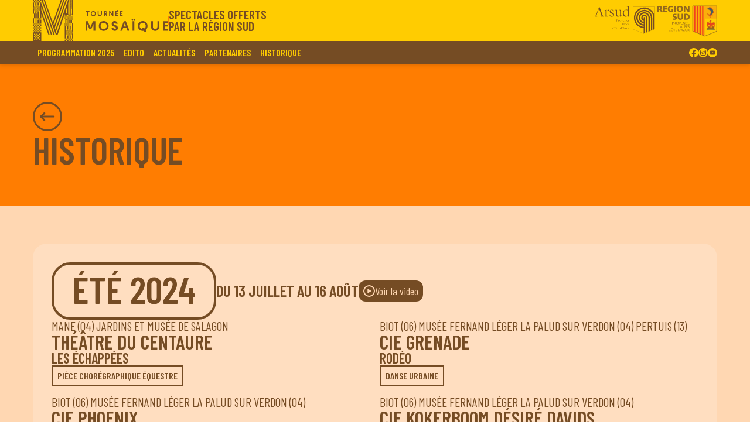

--- FILE ---
content_type: text/html;charset=utf-8
request_url: https://www.tourneemosaique-regionsud.com/historique
body_size: 532529
content:
<!DOCTYPE html><html  lang="fr"><head><meta charset="utf-8">
<meta name="viewport" content="width=device-width, initial-scale=1">
<title>Archives — Editions précédentes — Tournée Mosaïque</title>
<link rel="preconnect" href="https://fonts.googleapis.com">
<link rel="stylesheet" href="https://fonts.googleapis.com/css2?family=Barlow+Condensed:wght@400;500;600;700;900&display=swap" crossorigin>
<style>@font-face{font-family:Barlow Condensed;src:local("Barlow Condensed Regular Italic"),local("Barlow Condensed Italic"),url(/_fonts/U0DTQ8vo9yGU0owk_egtCIl8wrgjUfwKPfUMpQVN53I-iu8zxVlH7y6Au4mdnyxLwEhh8z_kcKfYydnjfZkpod0.woff2) format(woff2);font-display:swap;unicode-range:U+0102-0103,U+0110-0111,U+0128-0129,U+0168-0169,U+01A0-01A1,U+01AF-01B0,U+0300-0301,U+0303-0304,U+0308-0309,U+0323,U+0329,U+1EA0-1EF9,U+20AB;font-weight:400;font-style:italic}@font-face{font-family:"Barlow Condensed Fallback: Arial";src:local("Arial");size-adjust:76.4916%;ascent-override:130.7334%;descent-override:26.1467%;line-gap-override:0%}@font-face{font-family:Barlow Condensed;src:local("Barlow Condensed Regular Italic"),local("Barlow Condensed Italic"),url(/_fonts/nbCi8IMAtzYwWjT2UHE8Z6PeVlrtkCPHy6w5vXUAVJs-yu6kVv0z57ypnq0aRyOEmnf7jICKE5E02bYmdWkIJUU.woff2) format(woff2);font-display:swap;unicode-range:U+0100-02BA,U+02BD-02C5,U+02C7-02CC,U+02CE-02D7,U+02DD-02FF,U+0304,U+0308,U+0329,U+1D00-1DBF,U+1E00-1E9F,U+1EF2-1EFF,U+2020,U+20A0-20AB,U+20AD-20C0,U+2113,U+2C60-2C7F,U+A720-A7FF;font-weight:400;font-style:italic}@font-face{font-family:Barlow Condensed;src:local("Barlow Condensed Regular Italic"),local("Barlow Condensed Italic"),url(/_fonts/2hT6PqJd5qx29kmUlBDFBawxXvH4ucrUXjh5EHEULkM-DTYoIPebh0d_npn4JS8y24WuP0bEBYv89yRst8KFI_E.woff2) format(woff2);font-display:swap;unicode-range:U+0000-00FF,U+0131,U+0152-0153,U+02BB-02BC,U+02C6,U+02DA,U+02DC,U+0304,U+0308,U+0329,U+2000-206F,U+20AC,U+2122,U+2191,U+2193,U+2212,U+2215,U+FEFF,U+FFFD;font-weight:400;font-style:italic}@font-face{font-family:Barlow Condensed;src:local("Barlow Condensed Regular"),local("Barlow Condensed"),url(/_fonts/lpVY80EilusC0Bg7bhqtfi-nKi8cXm9bWp5Rlq9sgys-4mlSIJW_RSC4i1V8Dy3vsQCUdoJEj_dnESteM469POU.woff2) format(woff2);font-display:swap;unicode-range:U+0102-0103,U+0110-0111,U+0128-0129,U+0168-0169,U+01A0-01A1,U+01AF-01B0,U+0300-0301,U+0303-0304,U+0308-0309,U+0323,U+0329,U+1EA0-1EF9,U+20AB;font-weight:400;font-style:normal}@font-face{font-family:Barlow Condensed;src:local("Barlow Condensed Regular"),local("Barlow Condensed"),url(/_fonts/FaAYu3xPGBgSt0-xWE4TMiaMBAMzyXdEagBokuVwUw4-0e8pgZN16e0tvRcxZ3UppjkR6sRj7XcvorviYlwhKaA.woff2) format(woff2);font-display:swap;unicode-range:U+0100-02BA,U+02BD-02C5,U+02C7-02CC,U+02CE-02D7,U+02DD-02FF,U+0304,U+0308,U+0329,U+1D00-1DBF,U+1E00-1E9F,U+1EF2-1EFF,U+2020,U+20A0-20AB,U+20AD-20C0,U+2113,U+2C60-2C7F,U+A720-A7FF;font-weight:400;font-style:normal}@font-face{font-family:Barlow Condensed;src:local("Barlow Condensed Regular"),local("Barlow Condensed"),url(/_fonts/DCNDnc36cAitiHGI_VEv7zvQswnsExdTsL-GekNSttk-LXBps7HJ2dyd2cX_j05308a9cx_9WZxmVEiu9b_DtUc.woff2) format(woff2);font-display:swap;unicode-range:U+0000-00FF,U+0131,U+0152-0153,U+02BB-02BC,U+02C6,U+02DA,U+02DC,U+0304,U+0308,U+0329,U+2000-206F,U+20AC,U+2122,U+2191,U+2193,U+2212,U+2215,U+FEFF,U+FFFD;font-weight:400;font-style:normal}@font-face{font-family:Barlow Condensed;src:local("Barlow Condensed Regular Italic"),local("Barlow Condensed Italic"),url(/_fonts/mVYmIU0ryd4Q-iKBZi42E3fFzSfGaU9ymc-h9K7Q6cw-sIozESCWgYd3NB4aYdp7OwV_9_Ki4hetXXjTQBJajag.woff) format(woff);font-display:swap;font-weight:400;font-style:italic}@font-face{font-family:Barlow Condensed;src:local("Barlow Condensed Regular"),local("Barlow Condensed"),url(/_fonts/UcP9bZyzf0g16tW89hMCsW1pRNYwcE0Pww4JMy9A-YM-VUM5OlTdgaR_yXIcf7ZgiNssBdto2415unsuqmO3y7Q.woff) format(woff);font-display:swap;font-weight:400;font-style:normal}*,:after,:before{--tw-border-spacing-x:0;--tw-border-spacing-y:0;--tw-translate-x:0;--tw-translate-y:0;--tw-rotate:0;--tw-skew-x:0;--tw-skew-y:0;--tw-scale-x:1;--tw-scale-y:1;--tw-pan-x: ;--tw-pan-y: ;--tw-pinch-zoom: ;--tw-scroll-snap-strictness:proximity;--tw-gradient-from-position: ;--tw-gradient-via-position: ;--tw-gradient-to-position: ;--tw-ordinal: ;--tw-slashed-zero: ;--tw-numeric-figure: ;--tw-numeric-spacing: ;--tw-numeric-fraction: ;--tw-ring-inset: ;--tw-ring-offset-width:0px;--tw-ring-offset-color:#fff;--tw-ring-color:rgba(59,130,246,.5);--tw-ring-offset-shadow:0 0 #0000;--tw-ring-shadow:0 0 #0000;--tw-shadow:0 0 #0000;--tw-shadow-colored:0 0 #0000;--tw-blur: ;--tw-brightness: ;--tw-contrast: ;--tw-grayscale: ;--tw-hue-rotate: ;--tw-invert: ;--tw-saturate: ;--tw-sepia: ;--tw-drop-shadow: ;--tw-backdrop-blur: ;--tw-backdrop-brightness: ;--tw-backdrop-contrast: ;--tw-backdrop-grayscale: ;--tw-backdrop-hue-rotate: ;--tw-backdrop-invert: ;--tw-backdrop-opacity: ;--tw-backdrop-saturate: ;--tw-backdrop-sepia: ;--tw-contain-size: ;--tw-contain-layout: ;--tw-contain-paint: ;--tw-contain-style: }::backdrop{--tw-border-spacing-x:0;--tw-border-spacing-y:0;--tw-translate-x:0;--tw-translate-y:0;--tw-rotate:0;--tw-skew-x:0;--tw-skew-y:0;--tw-scale-x:1;--tw-scale-y:1;--tw-pan-x: ;--tw-pan-y: ;--tw-pinch-zoom: ;--tw-scroll-snap-strictness:proximity;--tw-gradient-from-position: ;--tw-gradient-via-position: ;--tw-gradient-to-position: ;--tw-ordinal: ;--tw-slashed-zero: ;--tw-numeric-figure: ;--tw-numeric-spacing: ;--tw-numeric-fraction: ;--tw-ring-inset: ;--tw-ring-offset-width:0px;--tw-ring-offset-color:#fff;--tw-ring-color:rgba(59,130,246,.5);--tw-ring-offset-shadow:0 0 #0000;--tw-ring-shadow:0 0 #0000;--tw-shadow:0 0 #0000;--tw-shadow-colored:0 0 #0000;--tw-blur: ;--tw-brightness: ;--tw-contrast: ;--tw-grayscale: ;--tw-hue-rotate: ;--tw-invert: ;--tw-saturate: ;--tw-sepia: ;--tw-drop-shadow: ;--tw-backdrop-blur: ;--tw-backdrop-brightness: ;--tw-backdrop-contrast: ;--tw-backdrop-grayscale: ;--tw-backdrop-hue-rotate: ;--tw-backdrop-invert: ;--tw-backdrop-opacity: ;--tw-backdrop-saturate: ;--tw-backdrop-sepia: ;--tw-contain-size: ;--tw-contain-layout: ;--tw-contain-paint: ;--tw-contain-style: }/*! tailwindcss v3.4.17 | MIT License | https://tailwindcss.com*/*,:after,:before{border:0 solid;box-sizing:border-box}:after,:before{--tw-content:""}:host,html{line-height:1.5;-webkit-text-size-adjust:100%;font-family:ui-sans-serif,system-ui,sans-serif,Apple Color Emoji,Segoe UI Emoji,Segoe UI Symbol,Noto Color Emoji;font-feature-settings:normal;font-variation-settings:normal;-moz-tab-size:4;-o-tab-size:4;tab-size:4;-webkit-tap-highlight-color:transparent}body{line-height:inherit;margin:0}hr{border-top-width:1px;color:inherit;height:0}abbr:where([title]){-webkit-text-decoration:underline dotted;text-decoration:underline dotted}h1,h2,h3,h4,h5,h6{font-size:inherit;font-weight:inherit}a{color:inherit;text-decoration:inherit}b,strong{font-weight:bolder}code,kbd,pre,samp{font-family:ui-monospace,SFMono-Regular,Menlo,Monaco,Consolas,Liberation Mono,Courier New,monospace;font-feature-settings:normal;font-size:1em;font-variation-settings:normal}small{font-size:80%}sub,sup{font-size:75%;line-height:0;position:relative;vertical-align:baseline}sub{bottom:-.25em}sup{top:-.5em}table{border-collapse:collapse;border-color:inherit;text-indent:0}button,input,optgroup,select,textarea{color:inherit;font-family:inherit;font-feature-settings:inherit;font-size:100%;font-variation-settings:inherit;font-weight:inherit;letter-spacing:inherit;line-height:inherit;margin:0;padding:0}button,select{text-transform:none}button,input:where([type=button]),input:where([type=reset]),input:where([type=submit]){-webkit-appearance:button;background-color:transparent;background-image:none}:-moz-focusring{outline:auto}:-moz-ui-invalid{box-shadow:none}progress{vertical-align:baseline}::-webkit-inner-spin-button,::-webkit-outer-spin-button{height:auto}[type=search]{-webkit-appearance:textfield;outline-offset:-2px}::-webkit-search-decoration{-webkit-appearance:none}::-webkit-file-upload-button{-webkit-appearance:button;font:inherit}summary{display:list-item}blockquote,dd,dl,figure,h1,h2,h3,h4,h5,h6,hr,p,pre{margin:0}fieldset{margin:0}fieldset,legend{padding:0}menu,ol,ul{list-style:none;margin:0;padding:0}dialog{padding:0}textarea{resize:vertical}input::-moz-placeholder,textarea::-moz-placeholder{color:#9ca3af;opacity:1}input::placeholder,textarea::placeholder{color:#9ca3af;opacity:1}[role=button],button{cursor:pointer}:disabled{cursor:default}audio,canvas,embed,iframe,img,object,svg,video{display:block;vertical-align:middle}img,video{height:auto;max-width:100%}[hidden]:where(:not([hidden=until-found])){display:none}.container{margin-left:auto;margin-right:auto;width:100%}@media (min-width:73rem){.container{max-width:73rem}}.mo-header{background-color:rgb(255 204 1/var(--tw-bg-opacity,1));box-shadow:0 0 7px 1px #00000026;font-size:1.3125rem;position:sticky;top:0;z-index:50}.mo-header,.mo-header-navigation{--tw-bg-opacity:1}.mo-header-navigation{background-color:rgb(117 76 36/var(--tw-bg-opacity,1))}.mo-navigation,.mo-navigation-socials{align-items:center;display:flex;gap:1rem;padding-bottom:.5rem;padding-top:.5rem}.mo-navigation-item{display:inline-block;font-weight:600;padding:.25rem .5rem;text-transform:uppercase;--tw-text-opacity:1;color:rgb(255 204 1/var(--tw-text-opacity,1));font-size:1rem;line-height:1}.mo-navigation-item:hover{border-radius:9999px;--tw-bg-opacity:1;background-color:rgb(255 125 1/var(--tw-bg-opacity,1))}.mo-header-top{align-items:center;display:flex;font-weight:600;gap:2rem;text-transform:uppercase;width:100%;--tw-text-opacity:1;color:rgb(117 76 36/var(--tw-text-opacity,1))}.mo-header-sep{height:1rem;width:1px;--tw-bg-opacity:1;background-color:rgb(255 125 1/var(--tw-bg-opacity,1))}.mo-event-card-horaires{display:grid;gap:1rem;grid-template-columns:repeat(3,max-content);justify-content:center;place-items:center}.mo-event-card-horaire{align-items:center;border-radius:.5rem;border-width:2px;display:flex;flex-direction:column;line-height:1;position:relative;width:5rem;--tw-border-opacity:1;border-color:rgb(117 76 36/var(--tw-border-opacity,1));padding:.5rem}.mo-event-extra-container{position:absolute;top:-1rem}.mo-event-extra{border-radius:9999px;padding:.3rem .5rem;text-wrap:nowrap;--tw-bg-opacity:1;background-color:rgb(117 76 36/var(--tw-bg-opacity,1));font-size:.8rem;--tw-text-opacity:1;color:rgb(255 204 1/var(--tw-text-opacity,1));font-weight:600}.mo-navigation-mobile-wrapper{transform:translateY(-100%);transition:all .25s;z-index:1}.mo-navigation-mobile-wrapper.active{transform:translateY(0)}.mo-partners-footer{border-top-width:10px;--tw-border-opacity:1;border-color:rgb(255 125 1/var(--tw-border-opacity,1))}.mo-partners-footer svg{height:auto;width:20rem}@media (min-width:768px){.mo-partners-footer svg{width:auto}}.footer-sub-item-link{text-transform:uppercase;--tw-text-opacity:1;color:rgb(255 215 178/var(--tw-text-opacity,1))}.footer-sub-item-link:hover{text-decoration-line:underline;text-underline-offset:2px}.mo-section{padding-bottom:1rem;padding-top:1rem}@media (min-width:768px){.mo-section{padding-bottom:4.5rem;padding-top:4.5rem}}.mo-grande-image{--tw-bg-opacity:1;background-color:rgb(255 125 1/var(--tw-bg-opacity,1))}.mo-grande-image img{margin:auto}.mo-grand-texte,.mo-programmation,.mo-video{--tw-bg-opacity:1;background-color:rgb(255 215 178/var(--tw-bg-opacity,1));--tw-text-opacity:1;color:rgb(255 125 1/var(--tw-text-opacity,1))}.mo-actualites{--tw-bg-opacity:1;background-color:rgb(255 125 1/var(--tw-bg-opacity,1));--tw-text-opacity:1;color:rgb(117 76 36/var(--tw-text-opacity,1))}.mo-introduction,.mo-title{font-weight:600;line-height:1;text-transform:uppercase}.mo-introduction{font-size:4rem}@media (min-width:768px){.mo-introduction{font-size:4rem}}.mo-introduction{flex:none;flex-basis:23%;white-space:pre}.mo-title{border-radius:2rem;border-width:4px;display:inline-block;margin-bottom:1rem;padding:.6rem 2rem 1rem}@media (min-width:768px){.mo-title{margin-bottom:2rem}}.mo-title{font-size:1.375rem}@media (min-width:768px){.mo-title{font-size:4rem}}.mo-embed iframe{aspect-ratio:16/9;height:auto;width:100%}.mo-posts-grid{display:grid;gap:1rem;margin-top:2rem}@media (min-width:768px){.mo-posts-grid{gap:3rem;grid-template-columns:repeat(1,minmax(0,1fr));grid-template-columns:repeat(2,minmax(0,1fr))}}.mo-posts-grid.mo-posts-grid--3{grid-template-columns:repeat(3,minmax(0,1fr))}.mo-post-card{border-radius:2rem;overflow:hidden;--tw-bg-opacity:1;background-color:rgb(255 255 255/var(--tw-bg-opacity,1))}.mo-post-card-content{padding:2rem}.mo-post-card-title{font-size:1.5rem;font-weight:600;margin-bottom:.5rem;text-transform:uppercase;--tw-text-opacity:1;color:rgb(255 125 1/var(--tw-text-opacity,1))}.mo-post-card-resume{font-size:1.125rem}.mo-post-card-image{aspect-ratio:560/300;height:auto;width:100%;--tw-bg-opacity:1;background-color:rgb(238 238 238/var(--tw-bg-opacity,1));-o-object-fit:cover;object-fit:cover}.mo-events-grid{display:grid;gap:1rem;grid-template-columns:repeat(1,minmax(0,1fr));margin-top:.5rem}@media (min-width:768px){.mo-events-grid{grid-template-columns:repeat(3,minmax(0,1fr));margin-top:2rem}}.mo-event-card{border-radius:1.5rem;overflow:hidden}.mo-event-card-content{border-top-left-radius:1.5rem;border-top-right-radius:1.5rem;overflow:hidden;position:relative;z-index:10;--tw-bg-opacity:1;background-color:rgb(255 255 255/var(--tw-bg-opacity,1));padding:1rem;text-align:center;text-transform:uppercase;--tw-text-opacity:1;color:rgb(117 76 36/var(--tw-text-opacity,1))}.mo-event-card-type{font-size:1.125rem;line-height:1}.mo-event-card-city,.mo-event-card-type{font-size:1.125rem}.mo-event-card-artist{font-size:1.5625rem;font-weight:600}.mo-event-card-title{font-size:1.3125rem}.mo-event-card-horaires{margin-top:1.5rem}.mo-event-card-image{aspect-ratio:335/224;margin-bottom:-2rem;-o-object-fit:cover;object-fit:cover}.mo-event-card-city{font-weight:600}.mo-timeline-button{align-items:center;border-radius:.4rem;border-width:3px;display:flex;flex-direction:column;height:3.7rem;justify-content:center;position:relative;width:4.6rem;--tw-border-opacity:1;border-color:rgb(117 76 36/var(--tw-border-opacity,1));line-height:1.2;--tw-text-opacity:1;color:rgb(117 76 36/var(--tw-text-opacity,1))}.mo-timeline-button:hover{opacity:.8}.mo-timeline-button.mo-timeline-button--active{--tw-bg-opacity:1;background-color:rgb(117 76 36/var(--tw-bg-opacity,1));--tw-text-opacity:1;color:rgb(255 215 178/var(--tw-text-opacity,1))}.mo-timeline-button-extra{--tw-bg-opacity:1;background-color:rgb(117 76 36/var(--tw-bg-opacity,1));--tw-text-opacity:1;border-radius:9999px;color:rgb(255 204 1/var(--tw-text-opacity,1));font-size:.7rem;font-weight:600;margin-bottom:-.1rem;padding:.2rem .5rem;position:absolute;text-transform:uppercase;text-wrap:nowrap;top:-.8rem}.mo-date,.mo-timeline-wrapper ul{align-items:center;display:flex;gap:.5rem}.mo-date{text-transform:capitalize}.mo-hour-extra{border-radius:40px;display:inline-block;font-size:.8rem;font-weight:600;line-height:1;padding:.2rem .5rem;position:relative;text-transform:uppercase;top:1px;vertical-align:middle;--tw-bg-opacity:1;background-color:rgb(117 76 36/var(--tw-bg-opacity,1));--tw-text-opacity:1;color:rgb(255 204 1/var(--tw-text-opacity,1))}.mo-timeline-scrollbar{overflow:scroll}@media (min-width:768px){.mo-timeline-scrollbar{overflow:visible}}.mo-timeline-scrollbar{padding-left:.5rem;padding-right:.5rem;padding-top:10px}@media (min-width:768px){.mo-timeline-scrollbar{padding-left:0;padding-right:0}}.mo-page-header{--tw-bg-opacity:1;background-color:rgb(255 125 1/var(--tw-bg-opacity,1));padding-bottom:1rem;padding-top:1rem;position:relative}@media (min-width:768px){.mo-page-header{padding-bottom:4rem;padding-top:4rem}}.mo-page-header{--tw-text-opacity:1;color:rgb(117 76 36/var(--tw-text-opacity,1))}.mo-page-entry{display:flex;flex-direction:column;gap:2rem;width:100%}@media (min-width:768px){.mo-page-entry{width:68%}}.mo-page-rich-text{display:flex;flex-direction:column;gap:1rem}.mo-page-rich-text h2{font-size:2rem;font-weight:600;padding-bottom:1rem;padding-top:1rem;text-transform:uppercase}.mo-page-rich-text h3{font-size:1.4rem;font-weight:600;text-transform:uppercase}.mo-page-rich-text h3,.mo-page-rich-text h4{padding-bottom:.5rem;padding-top:.5rem}.mo-page-rich-text h4{font-size:1.3rem;font-weight:600;text-transform:uppercase}.mo-page-rich-text li,.mo-page-rich-text p,.mo-page-rich-text ul{font-size:1.2rem}@media (min-width:768px){.mo-page-rich-text li,.mo-page-rich-text p,.mo-page-rich-text ul{font-size:1.4rem}}.mo-page-rich-text li,.mo-page-rich-text p,.mo-page-rich-text ul{line-height:1.5rem}@media (min-width:768px){.mo-page-rich-text li,.mo-page-rich-text p,.mo-page-rich-text ul{line-height:2rem}}.mo-page-rich-text ul{list-style-type:disc}.mo-page-rich-text ul>:not([hidden])~:not([hidden]){--tw-space-y-reverse:0;margin-bottom:calc(.5rem*var(--tw-space-y-reverse));margin-top:calc(.5rem*(1 - var(--tw-space-y-reverse)))}.mo-page-rich-text ul{padding-left:2.5rem}.mo-page-rich-text ol{list-style-type:decimal}.mo-page-rich-text ol>:not([hidden])~:not([hidden]){--tw-space-y-reverse:0;margin-bottom:calc(.5rem*var(--tw-space-y-reverse));margin-top:calc(.5rem*(1 - var(--tw-space-y-reverse)))}.mo-page-rich-text ol{padding-left:2.5rem}.mo-page-metas{display:flex;flex-direction:column;gap:1rem;position:relative;z-index:10}.mo-page-title{font-size:2rem;font-weight:600;text-transform:uppercase}@media (min-width:768px){.mo-page-title{font-size:4rem}}.mo-page-subtitle{display:flex;flex-direction:column;font-size:1.1rem;gap:1rem}@media (min-width:768px){.mo-page-subtitle{font-size:1.5rem}}.mo-page-image{filter:grayscale(100%) contrast(200%);height:100%;max-width:1920px;mix-blend-mode:screen;-o-object-fit:cover;object-fit:cover;opacity:.5;position:absolute;top:0;transition-duration:.2s;transition-property:all;transition-timing-function:cubic-bezier(.4,0,.2,1);width:100%;z-index:1}.mo-aside-title{font-size:2rem;font-weight:600;padding-bottom:1rem;padding-top:1rem;text-transform:uppercase}.mo-event-type{align-items:center;display:inline-flex;font-weight:600;justify-content:center;text-align:center;text-transform:uppercase;white-space:nowrap}@media (min-width:768px){.mo-event-type{font-size:1.5rem}}.mo-event-type{border-style:solid;border-width:2px;height:2rem;padding:.2rem 1rem}@media (min-width:768px){.mo-event-type{height:3rem;padding:1rem 2rem}}.mo-gallery{display:grid;grid-template-columns:repeat(2,1fr);grid-column-gap:.5rem;grid-row-gap:.5rem}@media (min-width:992px){.mo-gallery{grid-template-columns:repeat(5,1fr)}}.mo-gallery[data-count="1"]{display:block}.mo-gallery[data-count="1"] img{display:block;margin:0 auto}@media (min-width:992px){.mo-gallery[data-count="2"]{grid-template-columns:repeat(2,1fr);grid-template-rows:1fr}}@media (min-width:992px){.mo-gallery[data-count="3"]{grid-template-columns:repeat(3,1fr);grid-template-rows:1fr}}@media (min-width:992px){.mo-gallery[data-count="4"]{grid-template-columns:repeat(2,1fr);grid-template-rows:repeat(2,1fr)}}.mo-gallery img{display:block}.container{padding-left:.5rem;padding-right:.5rem}@media (min-width:768px){.container{padding-left:0;padding-right:0}}.mo-button-md{border-radius:2rem;border-width:.125rem;cursor:pointer;display:inline-block;font-size:1.3rem;line-height:1;padding:.5rem 1rem;text-transform:uppercase;white-space:nowrap}.mo-page-back-container{align-items:center;display:none;gap:1rem}@media (min-width:768px){.mo-page-back-container{display:flex}}.mo-page-back-container{text-transform:uppercase;--tw-text-opacity:1;color:rgb(255 215 178/var(--tw-text-opacity,1));font-size:1.3rem;font-weight:600}.absolute{position:absolute}.relative{position:relative}.sticky{position:sticky}.top-\[7\.5rem\]{top:7.5rem}.z-10{z-index:10}.z-\[11\]{z-index:11}.\!mb-\[0\]{margin-bottom:0!important}.block{display:block}.inline-block{display:inline-block}.flex{display:flex}.grid{display:grid}.hidden{display:none}.w-\[100\%\]{width:100%}.flex-1{flex:1 1 0%}.rotate-180{--tw-rotate:180deg}.rotate-180,.transform{transform:translate(var(--tw-translate-x),var(--tw-translate-y)) rotate(var(--tw-rotate)) skew(var(--tw-skew-x)) skewY(var(--tw-skew-y)) scaleX(var(--tw-scale-x)) scaleY(var(--tw-scale-y))}.grid-cols-1{grid-template-columns:repeat(1,minmax(0,1fr))}.flex-col{flex-direction:column}.items-center{align-items:center}.justify-center{justify-content:center}.justify-between{justify-content:space-between}.gap-1{gap:.5rem}.gap-2{gap:1rem}.gap-3{gap:1.5rem}.gap-4{gap:2rem}.gap-\[\.4rem\]{gap:.4rem}.whitespace-pre{white-space:pre}.rounded-2xl{border-radius:1rem}.rounded-3xl{border-radius:1.5rem}.rounded-full{border-radius:9999px}.rounded-xl{border-radius:.75rem}.border-2,.border-\[2px\]{border-width:2px}.bg-\[rgba\(255\,255\,255\,0\.18\)\]{background-color:#ffffff2e}.bg-accent1{--tw-bg-opacity:1;background-color:rgb(117 76 36/var(--tw-bg-opacity,1))}.bg-accent2{--tw-bg-opacity:1;background-color:rgb(255 215 178/var(--tw-bg-opacity,1))}.bg-accent4{--tw-bg-opacity:1;background-color:rgb(255 125 1/var(--tw-bg-opacity,1))}.bg-accent6{--tw-bg-opacity:1;background-color:rgb(255 204 1/var(--tw-bg-opacity,1))}.p-1{padding:.5rem}.p-3{padding:1.5rem}.p-4{padding:2rem}.px-1{padding-left:.5rem;padding-right:.5rem}.px-2{padding-left:1rem;padding-right:1rem}.py-2{padding-bottom:1rem;padding-top:1rem}.py-\[0\.2rem\]{padding-bottom:.2rem;padding-top:.2rem}.text-center{text-align:center}.text-\[1\.15rem\]{font-size:1.15rem}.text-\[1\.25rem\]{font-size:1.25rem}.text-\[1\.2rem\]{font-size:1.2rem}.text-\[1\.3125rem\]{font-size:1.3125rem}.text-\[1\.3rem\]{font-size:1.3rem}.text-\[1\.5rem\]{font-size:1.5rem}.text-\[1\.7rem\]{font-size:1.7rem}.text-\[14px\]{font-size:14px}.text-\[1rem\]{font-size:1rem}.text-\[2\.1rem\]{font-size:2.1rem}.text-lg{font-size:1.3125rem}.text-md{font-size:1.125rem}.font-bold{font-weight:600}.uppercase{text-transform:uppercase}.capitalize{text-transform:capitalize}.leading-5{line-height:1.25rem}.leading-6{line-height:1.5rem}.leading-none{line-height:1}.leading-relaxed{line-height:1.625}.text-accent1{--tw-text-opacity:1;color:rgb(117 76 36/var(--tw-text-opacity,1))}.text-accent2{--tw-text-opacity:1;color:rgb(255 215 178/var(--tw-text-opacity,1))}.filter{filter:var(--tw-blur) var(--tw-brightness) var(--tw-contrast) var(--tw-grayscale) var(--tw-hue-rotate) var(--tw-invert) var(--tw-saturate) var(--tw-sepia) var(--tw-drop-shadow)}html{scroll-padding-top:5rem}body{font-family:Barlow Condensed,"Barlow Condensed Fallback: Arial",sans-serif;line-height:1}@media (min-width:768px){.md\:block{display:block}.md\:flex{display:flex}.md\:hidden{display:none}.md\:grid-cols-2{grid-template-columns:repeat(2,minmax(0,1fr))}.md\:flex-row{flex-direction:row}.md\:items-start{align-items:flex-start}.md\:items-end{align-items:flex-end}.md\:justify-between{justify-content:space-between}.md\:gap-3{gap:1.5rem}.md\:gap-8{gap:4rem}.md\:py-8{padding-bottom:4rem;padding-top:4rem}.md\:text-left{text-align:left}.md\:text-\[1\.5rem\]{font-size:1.5rem}.md\:leading-7{line-height:1.75rem}}@media (min-width:1024px){.lg\:grid-cols-2{grid-template-columns:repeat(2,minmax(0,1fr))}}</style>
<style>:root{--f-spinner-width:36px;--f-spinner-height:36px;--f-spinner-color-1:rgba(0,0,0,.1);--f-spinner-color-2:rgba(17,24,28,.8);--f-spinner-stroke:2.75}.f-spinner{height:var(--f-spinner-height);margin:auto;padding:0;width:var(--f-spinner-width)}.f-spinner svg{animation:f-spinner-rotate 2s linear infinite;height:100%;vertical-align:top;width:100%}.f-spinner svg *{stroke-width:var(--f-spinner-stroke);fill:none}.f-spinner svg :first-child{stroke:var(--f-spinner-color-1)}.f-spinner svg :last-child{stroke:var(--f-spinner-color-2);animation:f-spinner-dash 2s ease-in-out infinite}@keyframes f-spinner-rotate{to{transform:rotate(1turn)}}@keyframes f-spinner-dash{0%{stroke-dasharray:1,150;stroke-dashoffset:0}50%{stroke-dasharray:90,150;stroke-dashoffset:-35}to{stroke-dasharray:90,150;stroke-dashoffset:-124}}.f-throwOutUp{animation:var(--f-throw-out-duration,.175s) ease-out both f-throwOutUp}.f-throwOutDown{animation:var(--f-throw-out-duration,.175s) ease-out both f-throwOutDown}@keyframes f-throwOutUp{to{opacity:0;transform:translate3d(0,calc(var(--f-throw-out-distance, 150px)*-1),0)}}@keyframes f-throwOutDown{to{opacity:0;transform:translate3d(0,var(--f-throw-out-distance,150px),0)}}.f-zoomInUp{animation:var(--f-transition-duration,.2s) ease .1s both f-zoomInUp}.f-zoomOutDown{animation:var(--f-transition-duration,.2s) ease both f-zoomOutDown}@keyframes f-zoomInUp{0%{opacity:0;transform:scale(.975) translate3d(0,16px,0)}to{opacity:1;transform:scale(1) translateZ(0)}}@keyframes f-zoomOutDown{to{opacity:0;transform:scale(.975) translate3d(0,16px,0)}}.f-fadeIn{animation:var(--f-transition-duration,.2s) var(--f-transition-easing,ease) var(--f-transition-delay,0s) both f-fadeIn;z-index:2}.f-fadeOut{animation:var(--f-transition-duration,.2s) var(--f-transition-easing,ease) var(--f-transition-delay,0s) both f-fadeOut;z-index:1}@keyframes f-fadeIn{0%{opacity:0}to{opacity:1}}@keyframes f-fadeOut{to{opacity:0}}.f-fadeFastIn{animation:var(--f-transition-duration,.2s) ease-out both f-fadeFastIn;z-index:2}.f-fadeFastOut{animation:var(--f-transition-duration,.1s) ease-out both f-fadeFastOut;z-index:2}@keyframes f-fadeFastIn{0%{opacity:.75}to{opacity:1}}@keyframes f-fadeFastOut{to{opacity:0}}.f-fadeSlowIn{animation:var(--f-transition-duration,.5s) ease both f-fadeSlowIn;z-index:2}.f-fadeSlowOut{animation:var(--f-transition-duration,.5s) ease both f-fadeSlowOut;z-index:1}@keyframes f-fadeSlowIn{0%{opacity:0}to{opacity:1}}@keyframes f-fadeSlowOut{to{opacity:0}}.f-crossfadeIn{animation:var(--f-transition-duration,.2s) ease-out both f-crossfadeIn;z-index:2}.f-crossfadeOut{animation:calc(var(--f-transition-duration, .2s)*.5) linear .1s both f-crossfadeOut;z-index:1}@keyframes f-crossfadeIn{0%{opacity:0}to{opacity:1}}@keyframes f-crossfadeOut{to{opacity:0}}.f-slideIn.from-next{animation:var(--f-transition-duration,.85s) cubic-bezier(.16,1,.3,1) f-slideInNext}.f-slideIn.from-prev{animation:var(--f-transition-duration,.85s) cubic-bezier(.16,1,.3,1) f-slideInPrev}.f-slideOut.to-next{animation:var(--f-transition-duration,.85s) cubic-bezier(.16,1,.3,1) f-slideOutNext}.f-slideOut.to-prev{animation:var(--f-transition-duration,.85s) cubic-bezier(.16,1,.3,1) f-slideOutPrev}@keyframes f-slideInPrev{0%{transform:translate(100%)}to{transform:translateZ(0)}}@keyframes f-slideInNext{0%{transform:translate(-100%)}to{transform:translateZ(0)}}@keyframes f-slideOutNext{to{transform:translate(-100%)}}@keyframes f-slideOutPrev{to{transform:translate(100%)}}.f-classicIn.from-next{animation:var(--f-transition-duration,.85s) cubic-bezier(.16,1,.3,1) f-classicInNext;z-index:2}.f-classicIn.from-prev{animation:var(--f-transition-duration,.85s) cubic-bezier(.16,1,.3,1) f-classicInPrev;z-index:2}.f-classicOut.to-next{animation:var(--f-transition-duration,.85s) cubic-bezier(.16,1,.3,1) f-classicOutNext;z-index:1}.f-classicOut.to-prev{animation:var(--f-transition-duration,.85s) cubic-bezier(.16,1,.3,1) f-classicOutPrev;z-index:1}@keyframes f-classicInNext{0%{opacity:0;transform:translate(-75px)}to{opacity:1;transform:translateZ(0)}}@keyframes f-classicInPrev{0%{opacity:0;transform:translate(75px)}to{opacity:1;transform:translateZ(0)}}@keyframes f-classicOutNext{to{opacity:0;transform:translate(-75px)}}@keyframes f-classicOutPrev{to{opacity:0;transform:translate(75px)}}:root{--f-button-width:40px;--f-button-height:40px;--f-button-border:0;--f-button-border-radius:0;--f-button-color:#374151;--f-button-bg:#f8f8f8;--f-button-hover-bg:#e0e0e0;--f-button-active-bg:#d0d0d0;--f-button-shadow:none;--f-button-transition:all .15s ease;--f-button-transform:none;--f-button-svg-width:20px;--f-button-svg-height:20px;--f-button-svg-stroke-width:1.5;--f-button-svg-fill:none;--f-button-svg-filter:none;--f-button-svg-disabled-opacity:.65}.f-button{align-items:center;background:var(--f-button-bg);border:var(--f-button-border);border-radius:var(--f-button-border-radius);box-shadow:var(--f-button-shadow);box-sizing:content-box;color:var(--f-button-color);cursor:pointer;display:flex;height:var(--f-button-height);justify-content:center;margin:0;padding:0;pointer-events:all;position:relative;transition:var(--f-button-transition);width:var(--f-button-width)}@media (hover:hover){.f-button:hover:not([disabled]){background-color:var(--f-button-hover-bg);color:var(--f-button-hover-color)}}.f-button:active:not([disabled]){background-color:var(--f-button-active-bg)}.f-button:focus:not(:focus-visible){outline:none}.f-button:focus-visible{box-shadow:inset 0 0 0 var(--f-button-outline,2px) var(--f-button-outline-color,var(--f-button-color));outline:none}.f-button svg{height:var(--f-button-svg-height);width:var(--f-button-svg-width);fill:var(--f-button-svg-fill);stroke:currentColor;stroke-width:var(--f-button-svg-stroke-width);stroke-linecap:round;stroke-linejoin:round;filter:var(--f-button-svg-filter);pointer-events:none;transform:var(--f-button-transform);transition:opacity .15s ease}.f-button[disabled]{cursor:default}.f-button[disabled] svg{opacity:var(--f-button-svg-disabled-opacity)}.f-carousel__nav .f-button.is-next,.f-carousel__nav .f-button.is-prev,.fancybox__nav .f-button.is-next,.fancybox__nav .f-button.is-prev{position:absolute;z-index:1}.is-horizontal .f-carousel__nav .f-button.is-next,.is-horizontal .f-carousel__nav .f-button.is-prev,.is-horizontal .fancybox__nav .f-button.is-next,.is-horizontal .fancybox__nav .f-button.is-prev{top:50%;transform:translateY(-50%)}.is-horizontal .f-carousel__nav .f-button.is-prev,.is-horizontal .fancybox__nav .f-button.is-prev{left:var(--f-button-prev-pos)}.is-horizontal .f-carousel__nav .f-button.is-next,.is-horizontal .fancybox__nav .f-button.is-next{right:var(--f-button-next-pos)}.is-horizontal.is-rtl .f-carousel__nav .f-button.is-prev,.is-horizontal.is-rtl .fancybox__nav .f-button.is-prev{left:auto;right:var(--f-button-next-pos)}.is-horizontal.is-rtl .f-carousel__nav .f-button.is-next,.is-horizontal.is-rtl .fancybox__nav .f-button.is-next{left:var(--f-button-prev-pos);right:auto}.is-vertical .f-carousel__nav .f-button.is-next,.is-vertical .f-carousel__nav .f-button.is-prev,.is-vertical .fancybox__nav .f-button.is-next,.is-vertical .fancybox__nav .f-button.is-prev{left:50%;top:auto;transform:translate(-50%)}.is-vertical .f-carousel__nav .f-button.is-prev,.is-vertical .fancybox__nav .f-button.is-prev{top:var(--f-button-next-pos)}.is-vertical .f-carousel__nav .f-button.is-next,.is-vertical .fancybox__nav .f-button.is-next{bottom:var(--f-button-next-pos)}.is-vertical .f-carousel__nav .f-button.is-next svg,.is-vertical .f-carousel__nav .f-button.is-prev svg,.is-vertical .fancybox__nav .f-button.is-next svg,.is-vertical .fancybox__nav .f-button.is-prev svg{transform:rotate(90deg)}.f-carousel__nav .f-button:disabled,.fancybox__nav .f-button:disabled{pointer-events:none}html.with-fancybox{overflow:visible;scroll-behavior:auto;width:auto}html.with-fancybox body{touch-action:none}html.with-fancybox body.hide-scrollbar{margin-right:calc(var(--fancybox-body-margin, 0px) + var(--fancybox-scrollbar-compensate, 0px));overflow:hidden!important;overscroll-behavior-y:none;width:auto}.fancybox__container{--fancybox-color:#dbdbdb;--fancybox-hover-color:#fff;--fancybox-bg:rgba(24,24,27,.98);--fancybox-slide-gap:10px;--f-spinner-width:50px;--f-spinner-height:50px;--f-spinner-color-1:hsla(0,0%,100%,.1);--f-spinner-color-2:#bbb;--f-spinner-stroke:3.65;bottom:0;box-sizing:border-box;color:#f8f8f8;direction:ltr;display:flex;flex-direction:column;left:0;margin:0;padding:0;position:fixed;right:0;top:0;-webkit-tap-highlight-color:rgba(0,0,0,0);outline:none;overflow:visible;transform-origin:top left;z-index:var(--fancybox-zIndex,1050);-webkit-text-size-adjust:100%;-moz-text-size-adjust:none;text-size-adjust:100%;overscroll-behavior-y:contain}.fancybox__container *,.fancybox__container :after,.fancybox__container :before{box-sizing:inherit}.fancybox__container::backdrop{background-color:transparent}.fancybox__backdrop{background:var(--fancybox-bg);bottom:0;left:0;opacity:var(--fancybox-opacity,1);position:fixed;right:0;top:0;will-change:opacity;z-index:-1}.fancybox__carousel{box-sizing:border-box;flex:1;min-height:0;overflow-x:clip;overflow-y:visible;position:relative;z-index:10}.fancybox__viewport{height:100%;width:100%}.fancybox__viewport.is-draggable{cursor:move;cursor:grab}.fancybox__viewport.is-dragging{cursor:move;cursor:grabbing}.fancybox__track{display:flex;height:100%;margin:0 auto}.fancybox__slide{align-items:center;backface-visibility:hidden;display:flex;flex:0 0 auto;flex-direction:column;height:100%;margin:0 var(--fancybox-slide-gap) 0 0;overflow:auto;overscroll-behavior:contain;padding:4px;position:relative;transform:translateZ(0);width:100%}.fancybox__container:not(.is-compact) .fancybox__slide.has-close-btn{padding-top:40px}.fancybox__slide.has-html5video,.fancybox__slide.has-iframe,.fancybox__slide.has-image,.fancybox__slide.has-video{overflow:hidden}.fancybox__slide.has-image.is-animating,.fancybox__slide.has-image.is-selected{overflow:visible}.fancybox__slide:after,.fancybox__slide:before{content:"";flex:0 0 0;margin:auto}.fancybox__backdrop:empty,.fancybox__slide:empty,.fancybox__track:empty,.fancybox__viewport:empty{display:block}.fancybox__content{align-self:center;background:var(--fancybox-content-bg,#fff);border-radius:0;color:var(--fancybox-content-color,#374151);cursor:default;display:flex;flex-direction:column;margin:0;max-width:100%;padding:2rem;position:relative;z-index:20}.is-loading .fancybox__content{opacity:0}.is-draggable .fancybox__content{cursor:move;cursor:grab}.can-zoom_in .fancybox__content{cursor:zoom-in}.can-zoom_out .fancybox__content{cursor:zoom-out}.is-dragging .fancybox__content{cursor:move;cursor:grabbing}.fancybox__content [contenteditable],.fancybox__content [data-selectable]{cursor:auto}.fancybox__slide.has-image>.fancybox__content{backface-visibility:hidden;background:transparent;background-position:50%;background-repeat:no-repeat;background-size:contain;min-height:1px;padding:0;transform:translateZ(0);transition:none}.fancybox__slide.has-image>.fancybox__content>picture>img{height:auto;max-height:100%;width:100%}.is-animating .fancybox__content,.is-dragging .fancybox__content{will-change:transform,width,height}.fancybox-image{display:block;filter:blur(0);height:100%;margin:auto;min-height:0;-o-object-fit:contain;object-fit:contain;-webkit-user-select:none;-moz-user-select:none;user-select:none;width:100%}.fancybox__caption{align-self:center;color:var(--fancybox-color,currentColor);cursor:auto;flex-shrink:0;line-height:1.375;margin:0;max-width:100%;opacity:var(--fancybox-opacity,1);overflow-wrap:anywhere;padding:14px 0 4px;visibility:visible}.is-closing .fancybox__caption,.is-loading .fancybox__caption{opacity:0;visibility:hidden}.is-compact .fancybox__caption{padding-bottom:0}.f-button.is-close-btn{--f-button-svg-stroke-width:2;position:absolute;right:8px;top:0;z-index:40}.fancybox__content>.f-button.is-close-btn{--f-button-width:34px;--f-button-height:34px;--f-button-border-radius:4px;--f-button-color:var(--fancybox-color,#fff);--f-button-hover-color:var(--fancybox-color,#fff);--f-button-bg:transparent;--f-button-hover-bg:transparent;--f-button-active-bg:transparent;--f-button-svg-width:22px;--f-button-svg-height:22px;opacity:.75;position:absolute;right:0;top:-38px}.is-loading .fancybox__content>.f-button.is-close-btn,.is-zooming-out .fancybox__content>.f-button.is-close-btn{visibility:hidden}.fancybox__content>.f-button.is-close-btn:hover{opacity:1}.fancybox__footer{margin:0;padding:0;position:relative}.fancybox__footer .fancybox__caption{opacity:var(--fancybox-opacity,1);padding:24px;transition:all .25s ease;width:100%}.is-compact .fancybox__footer{background:#18181b80;bottom:0;left:0;position:absolute;right:0;z-index:20}.is-compact .fancybox__footer .fancybox__caption{padding:12px}.is-compact .fancybox__content>.f-button.is-close-btn{--f-button-border-radius:50%;--f-button-color:#fff;--f-button-hover-color:#fff;--f-button-outline-color:#000;--f-button-bg:rgba(0,0,0,.6);--f-button-active-bg:rgba(0,0,0,.6);--f-button-hover-bg:rgba(0,0,0,.6);--f-button-svg-width:18px;--f-button-svg-height:18px;--f-button-svg-filter:none;right:5px;top:5px}.fancybox__nav{--f-button-width:50px;--f-button-height:50px;--f-button-border:0;--f-button-border-radius:50%;--f-button-color:var(--fancybox-color);--f-button-hover-color:var(--fancybox-hover-color);--f-button-bg:transparent;--f-button-hover-bg:rgba(24,24,27,.3);--f-button-active-bg:rgba(24,24,27,.5);--f-button-shadow:none;--f-button-transition:all .15s ease;--f-button-transform:none;--f-button-svg-width:26px;--f-button-svg-height:26px;--f-button-svg-stroke-width:2.5;--f-button-svg-fill:none;--f-button-svg-filter:drop-shadow(1px 1px 1px rgba(24,24,27,.5));--f-button-svg-disabled-opacity:.65;--f-button-next-pos:1rem;--f-button-prev-pos:1rem;opacity:var(--fancybox-opacity,1)}.fancybox__nav .f-button:before{bottom:-30px;content:"";left:-20px;position:absolute;right:-20px;top:-30px;z-index:1}.is-idle .fancybox__nav,.is-idle.is-compact .fancybox__footer{animation:f-fadeOut .15s ease-out both}.is-idle.is-compact .fancybox__footer{pointer-events:none}.fancybox__slide>.f-spinner{cursor:pointer;left:50%;margin:var(--f-spinner-top,calc(var(--f-spinner-width)*-.5)) 0 0 var(--f-spinner-left,calc(var(--f-spinner-height)*-.5));position:absolute;top:50%;z-index:30}.fancybox-protected{bottom:0;right:0}.fancybox-ghost,.fancybox-protected{left:0;position:absolute;top:0;-webkit-user-select:none;-moz-user-select:none;user-select:none;z-index:40}.fancybox-ghost{height:100%;min-height:0;-o-object-fit:contain;object-fit:contain;pointer-events:none;width:100%}.fancybox-focus-guard{opacity:0;outline:none;pointer-events:none;position:fixed}.fancybox__container:not([aria-hidden]){opacity:0}.fancybox__container.is-animated[aria-hidden=false] .fancybox__carousel>:not(.fancybox__viewport),.fancybox__container.is-animated[aria-hidden=false] .fancybox__slide>:not(.fancybox__content),.fancybox__container.is-animated[aria-hidden=false]>:not(.fancybox__backdrop,.fancybox__carousel){animation:var(--f-interface-enter-duration,.25s) ease .1s backwards f-fadeIn}.fancybox__container.is-animated[aria-hidden=false] .fancybox__backdrop{animation:var(--f-backdrop-enter-duration,.35s) ease backwards f-fadeIn}.fancybox__container.is-animated[aria-hidden=true] .fancybox__carousel>:not(.fancybox__viewport),.fancybox__container.is-animated[aria-hidden=true] .fancybox__slide>:not(.fancybox__content),.fancybox__container.is-animated[aria-hidden=true]>:not(.fancybox__backdrop,.fancybox__carousel){animation:var(--f-interface-exit-duration,.15s) ease forwards f-fadeOut}.fancybox__container.is-animated[aria-hidden=true] .fancybox__backdrop{animation:var(--f-backdrop-exit-duration,.35s) ease forwards f-fadeOut}.has-html5video .fancybox__content,.has-iframe .fancybox__content,.has-map .fancybox__content,.has-pdf .fancybox__content,.has-vimeo .fancybox__content,.has-youtube .fancybox__content{flex-shrink:1;max-width:100%;min-height:1px;overflow:visible}.has-iframe .fancybox__content,.has-map .fancybox__content,.has-pdf .fancybox__content{height:90%;width:calc(100% - 120px)}.fancybox__container.is-compact .has-iframe .fancybox__content,.fancybox__container.is-compact .has-map .fancybox__content,.fancybox__container.is-compact .has-pdf .fancybox__content{height:100%;width:100%}.has-html5video .fancybox__content,.has-vimeo .fancybox__content,.has-youtube .fancybox__content{height:540px;max-height:100%;max-width:100%;width:960px}.has-html5video .fancybox__content,.has-map .fancybox__content,.has-pdf .fancybox__content,.has-vimeo .fancybox__content,.has-youtube .fancybox__content{background:#18181be6;color:#fff;padding:0}.has-map .fancybox__content{background:#e5e3df}.fancybox__html5video,.fancybox__iframe{background:transparent;border:0;display:block;height:100%;width:100%}.fancybox-placeholder{border:0!important;clip:rect(1px,1px,1px,1px)!important;clip-path:inset(50%)!important;height:1px!important;margin:-1px!important;overflow:hidden!important;padding:0!important;position:absolute!important;white-space:nowrap!important;width:1px!important}.f-carousel__thumbs{--f-thumb-width:96px;--f-thumb-height:72px;--f-thumb-outline:0;--f-thumb-outline-color:#5eb0ef;--f-thumb-opacity:1;--f-thumb-hover-opacity:1;--f-thumb-selected-opacity:1;--f-thumb-border-radius:2px;--f-thumb-offset:0px;--f-button-next-pos:0;--f-button-prev-pos:0}.f-carousel__thumbs.is-classic{--f-thumb-gap:8px;--f-thumb-opacity:.5;--f-thumb-hover-opacity:1;--f-thumb-selected-opacity:1}.f-carousel__thumbs.is-modern{--f-thumb-gap:4px;--f-thumb-extra-gap:16px;--f-thumb-clip-width:46px}.f-thumbs{flex:0 0 auto;margin:0;overflow:hidden;position:relative;-webkit-tap-highlight-color:rgba(0,0,0,0);perspective:1000px;transform:translateZ(0);-webkit-user-select:none;-moz-user-select:none;user-select:none}.f-thumbs .f-spinner{background-image:linear-gradient(#ebeff2,#e2e8f0);border-radius:2px;height:100%;left:0;position:absolute;top:0;width:100%;z-index:-1}.f-thumbs .f-spinner svg{display:none}.f-thumbs.is-vertical{height:100%}.f-thumbs__viewport{height:auto;overflow:hidden;transform:translateZ(0);width:100%}.f-thumbs__track{display:flex}.f-thumbs__slide{align-items:center;box-sizing:content-box;cursor:pointer;display:flex;flex:0 0 auto;height:var(--f-thumb-height);justify-content:center;margin:0;overflow:visible;padding:0;position:relative;width:var(--f-thumb-width)}.f-thumbs__slide.is-loading img{opacity:0}.is-classic .f-thumbs__viewport{height:100%}.is-modern .f-thumbs__track{width:-moz-max-content;width:max-content}.is-modern .f-thumbs__track:before{bottom:0;content:"";cursor:pointer;left:calc((var(--f-thumb-clip-width, 0))*-.5);position:absolute;top:0;width:calc(var(--width, 0)*1px + var(--f-thumb-clip-width, 0))}.is-modern .f-thumbs__slide{pointer-events:none;transform:translate3d(calc(var(--shift, 0)*-1px),0,0);transition:none;width:var(--f-thumb-clip-width)}.is-modern.is-resting .f-thumbs__slide{transition:transform .33s ease}.is-modern.is-resting .f-thumbs__slide__button{transition:clip-path .33s ease}.is-using-tab .is-modern .f-thumbs__slide:focus-within{filter:drop-shadow(-1px 0 0 var(--f-thumb-outline-color)) drop-shadow(2px 0 0 var(--f-thumb-outline-color)) drop-shadow(0 -1px 0 var(--f-thumb-outline-color)) drop-shadow(0 2px 0 var(--f-thumb-outline-color))}.f-thumbs__slide__button{-webkit-appearance:none;-moz-appearance:none;appearance:none;background:transparent;border:0;border-radius:var(--f-thumb-border-radius);cursor:pointer;height:100%;margin:0 -100%;opacity:var(--f-thumb-opacity);outline:none;overflow:hidden;padding:0;pointer-events:auto;position:relative;touch-action:manipulation;transition:opacity .2s ease;width:var(--f-thumb-width)}.f-thumbs__slide__button:hover{opacity:var(--f-thumb-hover-opacity)}.f-thumbs__slide__button:focus:not(:focus-visible){outline:none}.f-thumbs__slide__button:focus-visible{opacity:var(--f-thumb-selected-opacity);outline:none}.is-modern .f-thumbs__slide__button{--clip-path:inset(0 calc((var(--f-thumb-width, 0) - var(--f-thumb-clip-width, 0))*(1 - var(--progress, 0))*.5) round var(--f-thumb-border-radius,0));clip-path:var(--clip-path)}.is-classic .is-nav-selected .f-thumbs__slide__button{opacity:var(--f-thumb-selected-opacity)}.is-classic .is-nav-selected .f-thumbs__slide__button:after{animation:f-fadeIn .2s ease-out;border:var(--f-thumb-outline,0) solid var(--f-thumb-outline-color,transparent);content:"";height:auto;z-index:10}.f-thumbs__slide__img,.is-classic .is-nav-selected .f-thumbs__slide__button:after{border-radius:var(--f-thumb-border-radius);bottom:0;left:0;position:absolute;right:0;top:0}.f-thumbs__slide__img{box-sizing:border-box;height:100%;margin:0;-o-object-fit:cover;object-fit:cover;overflow:hidden;padding:var(--f-thumb-offset);pointer-events:none;width:100%}.f-thumbs.is-horizontal .f-thumbs__track{padding:8px 0 12px}.f-thumbs.is-horizontal .f-thumbs__slide{margin:0 var(--f-thumb-gap) 0 0}.f-thumbs.is-vertical .f-thumbs__track{flex-wrap:wrap;padding:0 8px}.f-thumbs.is-vertical .f-thumbs__slide{margin:0 0 var(--f-thumb-gap) 0}.fancybox__thumbs{--f-thumb-width:96px;--f-thumb-height:72px;--f-thumb-border-radius:2px;--f-thumb-outline:2px;--f-thumb-outline-color:#ededed;opacity:var(--fancybox-opacity,1);position:relative;transition:max-height .35s cubic-bezier(.23,1,.32,1)}.fancybox__thumbs.is-classic{--f-thumb-gap:8px;--f-thumb-opacity:.5;--f-thumb-hover-opacity:1}.fancybox__thumbs.is-classic .f-spinner{background-image:linear-gradient(#ffffff1a,#ffffff0d)}.fancybox__thumbs.is-modern{--f-thumb-gap:4px;--f-thumb-extra-gap:16px;--f-thumb-clip-width:46px;--f-thumb-opacity:1;--f-thumb-hover-opacity:1}.fancybox__thumbs.is-modern .f-spinner{background-image:linear-gradient(#ffffff1a,#ffffff0d)}.fancybox__thumbs.is-horizontal{padding:0 var(--f-thumb-gap)}.fancybox__thumbs.is-vertical{padding:var(--f-thumb-gap) 0}.is-compact .fancybox__thumbs{--f-thumb-width:64px;--f-thumb-clip-width:32px;--f-thumb-height:48px;--f-thumb-extra-gap:10px}.fancybox__thumbs.is-masked{max-height:0!important}.is-closing .fancybox__thumbs{transition:none!important}.fancybox__toolbar{--f-progress-color:var(--fancybox-color,hsla(0,0%,100%,.94));--f-button-width:46px;--f-button-height:46px;--f-button-color:var(--fancybox-color);--f-button-hover-color:var(--fancybox-hover-color);--f-button-bg:rgba(24,24,27,.65);--f-button-hover-bg:rgba(70,70,73,.65);--f-button-active-bg:rgba(90,90,93,.65);--f-button-border-radius:0;--f-button-svg-width:24px;--f-button-svg-height:24px;--f-button-svg-stroke-width:1.5;--f-button-svg-filter:drop-shadow(1px 1px 1px rgba(24,24,27,.15));--f-button-svg-fill:none;--f-button-svg-disabled-opacity:.65;color:var(--fancybox-color,currentColor);display:flex;flex-direction:row;font-family:-apple-system,BlinkMacSystemFont,Segoe UI Adjusted,Segoe UI,Liberation Sans,sans-serif;justify-content:space-between;margin:0;opacity:var(--fancybox-opacity,1);padding:0;pointer-events:none;text-shadow:var(--fancybox-toolbar-text-shadow,1px 1px 1px rgba(0,0,0,.5));z-index:20}.fancybox__toolbar :focus-visible{z-index:1}.fancybox__toolbar.is-absolute,.is-compact .fancybox__toolbar{left:0;position:absolute;right:0;top:0}.is-idle .fancybox__toolbar{animation:f-fadeOut .15s ease-out both;pointer-events:none}.fancybox__toolbar__column{align-content:flex-start;display:flex;flex-direction:row;flex-wrap:wrap}.fancybox__toolbar__column.is-left,.fancybox__toolbar__column.is-right{flex-basis:0;flex-grow:1}.fancybox__toolbar__column.is-right{display:flex;flex-wrap:nowrap;justify-content:flex-end}.fancybox__infobar{font-size:17px;font-variant-numeric:tabular-nums;line-height:var(--f-button-height);padding:0 5px;text-align:center;-webkit-font-smoothing:subpixel-antialiased;cursor:default;-webkit-user-select:none;-moz-user-select:none;user-select:none}.fancybox__infobar span{padding:0 5px}.fancybox__infobar:not(:first-child):not(:last-child){background:var(--f-button-bg)}[data-fancybox-toggle-slideshow]{position:relative}[data-fancybox-toggle-slideshow] .f-progress{height:100%;opacity:.3}[data-fancybox-toggle-slideshow] svg g:first-child{display:flex}.has-slideshow [data-fancybox-toggle-slideshow] svg g:first-child,[data-fancybox-toggle-slideshow] svg g:last-child{display:none}.has-slideshow [data-fancybox-toggle-slideshow] svg g:last-child,[data-fancybox-toggle-fullscreen] svg g:first-child{display:flex}[data-fancybox-toggle-fullscreen] svg g:last-child{display:none}:fullscreen [data-fancybox-toggle-fullscreen] svg g:first-child{display:none}:fullscreen [data-fancybox-toggle-fullscreen] svg g:last-child{display:flex}.f-progress{background:var(--f-progress-color,var(--f-carousel-theme-color,#0091ff));height:3px;left:0;pointer-events:none;position:absolute;right:0;top:0;transform:scaleX(0);transform-origin:0;transition-property:transform;transition-timing-function:linear;-webkit-user-select:none;-moz-user-select:none;user-select:none;z-index:30}</style>
<link rel="modulepreload" as="script" crossorigin href="/_nuxt/BQsDPt0I.js">
<link rel="modulepreload" as="script" crossorigin href="/_nuxt/bjDmqcxp.js">
<link rel="modulepreload" as="script" crossorigin href="/_nuxt/DKNN2rCM.js">
<link rel="modulepreload" as="script" crossorigin href="/_nuxt/CxuhkoHl.js">
<link rel="modulepreload" as="script" crossorigin href="/_nuxt/4-I6A1GC.js">
<link rel="modulepreload" as="script" crossorigin href="/_nuxt/DZrsni3X.js">
<link rel="modulepreload" as="script" crossorigin href="/_nuxt/rT3Z_qQF.js">
<link rel="modulepreload" as="script" crossorigin href="/_nuxt/wTOKsC9G.js">
<link rel="modulepreload" as="script" crossorigin href="/_nuxt/BwwNdLp0.js">
<link rel="preload" as="fetch" fetchpriority="low" crossorigin="anonymous" href="/_nuxt/builds/meta/582f38bd-c9df-4810-a908-aa4ff99332e6.json">
<link rel="prefetch" as="script" crossorigin href="/_nuxt/JKi0qIxP.js">
<link rel="prefetch" as="script" crossorigin href="/_nuxt/CptDjy0D.js">
<meta id="description" name="description" content="Découvre les éditions précédentes de la tournée Mosaïque">
<meta name="format-detection" content="telephone=no">
<link rel="icon" type="image/svg+xml" href="/favicon.svg">
<link name="viewport" content="width=device-width, initial-scale=1.0">
<script type="module" src="/_nuxt/BQsDPt0I.js" crossorigin></script></head><body><div id="__nuxt"><!--[--><header class="mo-header"><div class="container hidden md:flex md:justify-between"><div class="mo-header-top"><div><a href="/" class="" title="Tournée Mosaïque"><svg width="231" height="70" viewbox="0 0 231 70" fill="none" xmlns="http://www.w3.org/2000/svg"><path d="M63.9376 26.2924H63.8141V26.9187H63.9376V26.2924ZM63.5526 28.1879H63.8141V26.9187L63.6906 26.9205V26.2924H63.5526V28.1879ZM8.26729 20.1029V32.3455H8.56508V34.7918H8.26729V48.5284H10.3355V46.4321H8.26729V44.3358H10.3355V42.2376H8.26729V41.3718H10.3355V40.5797H8.26729V39.7139H10.3355V39.7029H10.6187V37.2529H10.3228V34.8047H10.0377V32.3566H10.3228V19.2979L10.1357 19.4121L7.23955 14.3132L9.69087 19.6497C9.54198 19.7253 9.38218 19.7879 9.22058 19.8524L7.23955 14.3132L8.73758 20.0016L8.25458 20.1139L8.26729 20.1029ZM9.7526 29.8955H10.0504V32.3455H9.7526V29.8955ZM9.45663 32.3455H9.7526V34.7918H9.45663V32.3455ZM9.15884 29.8955H9.45663V32.3455H9.15884V29.8955ZM8.86105 32.3455H9.15884V34.7918H8.86105V32.3455ZM8.86105 32.3455H8.56508V29.8955H8.86105V32.3455ZM54.7787 28.1879H55.0384V26.9205H54.9149V26.2924H54.7787V28.1879ZM67.0444 26.2924H67.1679V25.6661H67.3041V26.2924H67.4275V25.6661H67.5528V26.2924H67.689V25.6661H67.8125V26.2924H67.9487V25.6661H68.0721V26.2924H68.2083V25.6661H68.3318V26.2924H68.4553V25.6661H68.5914V26.2924H68.7149V25.6661H68.8511V26.2924H68.9746V0H66.3998V2.09631H66.9082V4.19447H66.3998V6.27789H66.9082V8.37421H66.3998V10.4724H66.9082V12.5687H66.3998V14.665H66.9082V25.6642H67.0444V26.2924ZM67.689 28.1879H67.4275V29.4442H67.689V28.1879ZM55.5595 31.9679H55.0384V34.4916H55.5595V31.9679ZM55.2999 28.1879H55.0384V29.4442H55.2999V28.1879Z" fill="#754C24"></path><path d="M62.9117 26.2924H63.0351V25.6661H63.1586V26.2924H63.2821V25.6661H63.4055V26.2924H63.529V25.6661H63.6525V26.2924H63.7778V25.6661H63.9013V26.2924H64.0247V25.6661H64.1482V26.2924H64.2717V25.6661H64.3951V26.2924H64.5204V25.6661H64.6439V26.2924H64.7674V26.9187H64.6421L64.6439 26.2924H64.5204L64.5186 28.1897H64.7783V31.9661H64.2572V34.4897H63.7378V39.5389H64.7656V44.5863H63.7378V39.5389H62.7101V49.9229C62.7101 49.9229 62.7609 49.9229 62.7973 49.9358L61.7949 55.7366L63.293 50.0482L63.776 50.1992L61.7949 55.7366L64.2463 50.4C64.3933 50.4737 64.5422 50.5511 64.6911 50.6395L61.7949 55.7366L65.1251 50.9158C65.1251 50.9158 65.0743 50.8771 65.0507 50.8642C65.0507 50.8642 65.0252 50.8513 65.0143 50.8403C64.9508 50.8034 64.8891 50.7518 64.8273 50.7132C64.8146 50.7132 64.791 50.6892 64.7783 50.6892V44.5863H65.806V39.5389H64.7783V31.9808H65.2976V29.4571H65.0379V28.2008H64.7783V26.9445H64.9018V26.3182H64.7783V25.69H64.9018V26.3163H65.0252V25.69H65.1487V26.3163H65.2722V25.69H65.3975V26.3163H65.5209V25.69H65.6444V26.3163H65.7679V25.69H65.8914V26.3163H66.0148V25.69H66.1401V26.3163H66.2636V25.69H66.3871V26.3163H66.5106V25.69H66.634V26.3163H66.7575V25.69L65.7316 21.9874L64.7038 25.6771V0.0128947H62.6357V25.6771H62.761V26.3034L62.9117 26.2924Z" fill="#754C24"></path><path d="M63.8141 31.9679H63.2948V34.4916H63.8141V31.9679ZM64.0738 28.1879H64.3334V26.9205H64.1972V26.2924H64.0738V28.1879ZM55.1637 26.2924H55.0384V26.9205L55.1637 26.9187V26.2924ZM59.6923 31.9679H59.1729V34.4916H59.6923V31.9679ZM55.0384 29.4442H54.7787V28.1879H54.5191V31.9679H55.0384V29.4442ZM54.6426 26.2924H54.5191V26.9187H54.6426V26.2924ZM64.4587 26.2924H64.3334V26.9205L64.4587 26.9187V26.2924ZM35.5205 60.0563H37.6994L16.8451 0H14.7769L35.4587 59.8795L35.5205 60.0563ZM60.3242 26.2924H60.2007V26.9187H60.3242V26.2924ZM59.9392 28.1879H60.2007V26.9187L60.0754 26.9205V26.2924H59.941V28.1897L59.9392 28.1879ZM59.2964 26.2924H59.1729V26.9187H59.2964V26.2924ZM59.4326 28.1879H59.6814V26.9205H59.5561V26.2924H59.4326V28.1879Z" fill="#754C24"></path><path d="M59.8048 26.2924H59.6795V26.9187H59.8048V26.2924ZM58.9133 28.1879H59.1729V26.9187L59.0368 26.9205V26.2924H58.9133V28.1879ZM58.7771 26.2924H58.6536V26.9187H58.7771V26.2924ZM68.5787 26.2924H68.4553V26.9187H68.5787V26.2924ZM55.8174 28.1879H56.0661V26.9205H55.9427V26.2924H55.8192V28.1897L55.8174 28.1879ZM63.0351 28.1879H63.2948V26.9205H63.1713V26.2924H63.0351V28.1879ZM62.9117 26.2924H62.7864V26.9187H62.9117V26.2924ZM56.1896 26.2924H56.0661V26.9205L56.1896 26.9187V26.2924ZM55.683 26.2924H55.5595V26.9187H55.683V26.2924ZM63.4183 26.2924H63.2948V26.9205L63.4183 26.9187V26.2924ZM55.2999 28.1879H55.5595V26.9187L55.4233 26.9205V26.2924H55.298V28.1897L55.2999 28.1879ZM67.5528 26.2924H67.4275V26.9187H67.5528V26.2924ZM60.4603 28.1879H60.2007V29.4442H60.4603V28.1879ZM59.4326 28.1879H59.1729V29.4442H59.4326V28.1879Z" fill="#754C24"></path><path d="M59.1729 31.9679V29.4442H58.9133V28.1879H58.6536V31.9679H59.1729ZM67.689 28.1879H67.9487V26.9205H67.8125V26.2924H67.689L67.6872 28.1897L67.689 28.1879ZM67.1679 28.1879H67.4275V26.9187L67.3041 26.9205V26.2924H67.1679V28.1879ZM63.5526 28.1879H63.2948V29.4442H63.5526V28.1879ZM64.0738 29.4442V28.1879H63.8141V31.9679H64.3334V29.4442H64.0738ZM67.9468 31.9679H67.4275V34.4916H67.9487L67.9468 31.9679Z" fill="#754C24"></path><path d="M68.2083 28.1879H67.9487L67.9468 31.9679H68.4571V29.4442H68.2083V28.1879ZM67.0317 26.2924H66.9082V26.9187H67.0317V26.2924ZM63.2948 31.9679V29.4442H63.0351V28.1879H62.7864V31.9679H63.2948ZM59.9392 29.4442V28.1879H59.6814L59.6795 31.9679H60.2007V29.4442H59.9392ZM67.1679 29.4442V28.1879H66.9082V31.9679H67.4275V29.4442H67.1679ZM55.8174 29.4442V28.1879H55.5595V31.9679H56.0679V29.4442H55.8174ZM67.9468 39.5261H66.9209V52.8353C66.9209 52.8353 66.8955 52.7984 66.8955 52.7855L61.8712 55.7237L67.1316 53.2368C67.2042 53.3879 67.2677 53.55 67.3295 53.7158L61.8712 55.7237L67.4784 54.2039L67.5891 54.7068L61.8712 55.7237L67.6509 55.2079C67.6636 55.3737 67.6763 55.5487 67.6763 55.7237H61.8712L67.6509 56.2395C67.6382 56.4145 67.6145 56.5784 67.5891 56.7534L61.8694 55.7366L67.4784 57.2563L67.3295 57.7445L61.8694 55.7366L67.1316 58.2234C67.0698 58.3597 66.9954 58.4868 66.9318 58.625V69.9742H69V44.5992H67.9723V39.5518L67.9468 39.5261ZM68.9746 65.7576V67.8521H66.9082V65.7558L68.9746 65.7576ZM68.8511 26.9205V26.2924H68.7149V28.1897H68.9746V26.9187L68.8511 26.9205Z" fill="#754C24"></path><path d="M68.4553 34.4916L67.9487 34.4916L67.9468 39.5261H68.9746V31.9679H68.4571L68.4553 34.4916ZM68.2083 28.1879H68.4553V26.9187L68.3318 26.9205V26.2924H68.2083V28.1879ZM68.0721 26.2924H67.9487V26.9205L68.0721 26.9187V26.2924ZM56.3258 28.1879H56.0661L56.0679 29.4442H56.3258V28.1879ZM64.5931 28.1879H64.3334V29.4442H64.5931V28.1879ZM68.7149 28.1897L68.4553 28.1879L68.4571 29.4442H68.7149V28.1897ZM12.4146 54.4434H10.3591V53.6513H12.4146V52.7855H10.3591V51.9197H12.4018V48.5395H10.3318V51.9179H8.28V52.7837H10.3464V53.6495H8.28V53.5758V54.4416H10.3464V55.3074H8.28V54.4545H6.22453V53.6624H8.28V52.7966H6.22453V51.9308H8.26729V48.5524H6.20092V51.9308H4.14545V52.7966H6.21363V53.6624H4.14545V53.5887V54.4545H6.21363V55.3203H4.14545V54.4655H2.09179V53.6753H4.14545V52.8095H2.09179V51.9437H4.13455V48.5653H2.06637V51.9418H0.0127105V52.8076H2.07908V53.6753H0.0127105V53.6016V54.4674H2.07908V55.3332H0V48.5653H2.06637V46.469H0V44.3708H2.06637V42.2763H0V41.4105H2.06637V40.6184H0V39.7526H2.06637V31.2145H1.04045V23.3911H2.06637V17.0026C2.06637 17.0026 2.10269 17.0911 2.12811 17.1279L2.16442 17.2034C2.17895 17.2292 2.20255 17.2661 2.21527 17.2918L7.23955 14.3537L1.98103 16.8405C1.90694 16.6842 1.84029 16.5244 1.78129 16.3616L7.23955 14.3537L1.63421 15.8734L1.52163 15.3705L7.23955 14.3537L1.4599 14.8695C1.44554 14.6979 1.43767 14.5259 1.43629 14.3537H7.23955L1.4599 13.8379C1.47261 13.6629 1.49621 13.4989 1.52163 13.3221L7.24137 14.3408L1.63421 12.8211L1.78129 12.3329L7.24137 14.3408L1.98103 11.8539C1.98103 11.8539 2.03005 11.7434 2.06637 11.6789V4.24605H0.0127105V2.14974H2.06637V0.0276322H0V31.2034H1.04045V39.0268H0.0127105V70H14.4682V55.3479H12.4146V54.4434ZM2.07908 57.3816H4.14545V59.4779H2.07908V57.3816ZM2.07908 61.5742H4.14545V63.6724H2.07908V61.5742ZM4.14545 67.8521H2.07908V65.7558H4.14545V67.8521ZM5.18589 65.7687C4.91376 65.7672 4.65319 65.6569 4.46076 65.4617C4.26833 65.2665 4.15959 65.0021 4.15816 64.7261C4.15816 64.1624 4.61574 63.6834 5.18589 63.6834C5.75423 63.6834 6.21363 64.1495 6.21363 64.7261C6.21411 64.8631 6.18786 64.9989 6.13638 65.1256C6.0849 65.2523 6.00922 65.3675 5.91369 65.4644C5.81816 65.5613 5.70467 65.6381 5.57976 65.6903C5.45485 65.7425 5.32099 65.7692 5.18589 65.7687ZM5.18589 61.5742C4.91407 61.5728 4.65377 61.4627 4.46139 61.2679C4.26901 61.0731 4.16007 60.8092 4.15816 60.5334C4.15816 59.9679 4.61574 59.4908 5.18589 59.4908C5.75423 59.4908 6.21363 59.9679 6.21363 60.5334C6.21173 60.8092 6.10277 61.0731 5.9104 61.2679C5.71802 61.4627 5.45771 61.5728 5.18589 61.5742ZM6.20092 57.3816H8.26729V59.4779H6.20092V57.3816ZM6.20092 61.5742H8.26729V63.6724H6.20092V61.5742ZM8.26729 67.8521H6.20092V65.7558H8.26729V67.8521ZM9.30774 65.7687C9.0356 65.7672 8.77503 65.6569 8.5826 65.4617C8.39017 65.2665 8.28143 65.0021 8.28 64.7261C8.28 64.1624 8.73758 63.6834 9.30774 63.6834C9.87608 63.6834 10.3355 64.1495 10.3355 64.7261C10.336 64.8631 10.3097 64.9989 10.2582 65.1256C10.2067 65.2523 10.1311 65.3675 10.0355 65.4644C9.94 65.5613 9.82651 65.6381 9.7016 65.6903C9.57669 65.7425 9.44283 65.7692 9.30774 65.7687ZM9.30774 61.5742C9.03592 61.5728 8.77561 61.4627 8.58323 61.2679C8.39085 61.0731 8.28191 60.8092 8.28 60.5334C8.28 59.9679 8.73758 59.4908 9.30774 59.4908C9.87608 59.4908 10.3355 59.9679 10.3355 60.5334C10.3336 60.8092 10.2246 61.0731 10.0322 61.2679C9.83986 61.4627 9.57955 61.5728 9.30774 61.5742ZM12.4018 67.8521H10.3318V65.7558H12.4V67.8521H12.4018ZM12.4018 63.6705H10.3318V61.5742H12.4V63.6724L12.4018 63.6705ZM12.4018 59.4779H10.3318V57.3816H12.4V59.4779H12.4018Z" fill="#754C24"></path><path d="M4.13455 46.4321V44.3358H2.07908V46.4321H4.13455ZM8.26729 46.4321V44.3358H6.20092V46.4321H8.26729ZM10.3355 46.4321H12.4018V44.3358H10.3318V46.4321H10.3355ZM42.1427 60.0563L54.5318 23.4795V25.6642H54.6553V26.2924H54.7787V25.6661H54.9022V26.2924H55.0275V25.6661H55.151V26.2924H55.2745V25.6661H55.3979V26.2924H55.5214V25.6661H55.6449V26.2924H55.7702V25.6661H55.8936V26.2924H56.0171V25.6661H56.1406V26.2924H56.2641V25.6661H56.3875V26.2924H56.5128V26.9187H56.3875V26.2924H56.2641V28.1897H56.5237V31.9661H56.0044V34.4897H55.4851V39.5389H56.5128V44.5863H55.4851V39.5389H54.4573V69.9632H56.5237V67.8632H58.5919V65.7668H56.5237V58.1958C56.462 58.0447 56.3875 57.8937 56.3385 57.7426L61.7968 55.7347L56.1896 57.2545L56.0788 56.7516L61.7968 55.7347L56.0171 56.2505C56.0021 56.079 55.9937 55.9069 55.9917 55.7347H61.7968L56.0171 55.219C56.0298 55.0439 56.0534 54.88 56.0788 54.7032L61.7968 55.7218L56.1896 54.2021L56.3385 53.7139L61.7968 55.7218L56.5364 53.235V53.2479V44.5716H57.5642V39.5242H56.5364V31.9661H57.0575V29.4424H56.7961V28.1861H56.5364V26.9316H56.6599V26.3034H56.5364V17.4005L58.6046 11.3234V25.6624L57.5769 21.9708L56.5491 25.6753H56.6726V26.3016H56.7961V25.6753H56.9214V26.3016H57.0448V25.6753H57.1683V26.3016H57.2918V25.6753H57.4153V26.3016H57.5387V25.6753H57.6622V26.3016H57.7875V25.6753H57.911V26.3016H58.0344V25.6753H58.1579V26.3016H58.2814V25.6753H58.4049V26.3016H58.5302V25.6753H58.6536V26.3016H58.7771V25.6753H58.9006V26.3016H59.024V25.6753H59.1475V26.3016H59.2728V25.6753H59.3963V26.3016H59.5198V25.6753H59.6432V26.3016H59.7667V25.6753H59.8902V26.3016H60.0155V25.6753H60.139V26.3016H60.2624V25.6753H60.3859V26.3016H60.5094V26.9316H60.3859V26.3016H60.2624V28.2008H60.5221V31.9771H60.0028V34.5008H59.4816V39.5482H60.5094V44.5955H59.4816V39.5482H58.4557V50.8421L58.7517 50.6524L61.6479 55.7513L59.1965 50.4147C59.3454 50.3392 59.5071 50.2766 59.6687 50.2121L61.6479 55.7513L60.1498 50.0629C60.2751 50.0261 60.3859 50.0003 60.5094 49.9745V44.6011H61.5371V39.5537H60.5094V31.9955H61.0287V29.4718H60.769V28.2155H60.5094V26.9592H60.6328V26.3329H60.5094V25.7047H60.6328V26.3329L60.7581 26.3311V25.7047H60.8816V26.3311H61.0051V25.7047H61.1286V26.3311H61.252V25.7047H61.3755V26.3311H61.499V25.7047H61.6243V26.3311H61.7477V25.7047H61.8712V26.3311H61.9947V25.7047H62.1182V26.3311H62.2416V25.7047H62.3669V26.3311H62.4904V25.7047L61.4627 22.0003L60.4349 25.6789V5.27395L62.1926 0.0368429H60.1262L40.7191 57.0555L39.5806 53.9166L58.0599 0.0368429H55.9917L38.542 50.8771L37.4016 47.7382L53.9253 0.0497376H51.8589L36.3757 44.7005L35.2372 41.6611L49.7908 0.0497376H47.7244L34.1968 38.6234L20.6691 0.0497376H18.6028L39.4081 59.6787L39.5552 60.1061L39.8638 60.0563H42.1427ZM56.5854 67.8521H54.5191V65.7558H56.5854V67.8521Z" fill="#754C24"></path><path d="M62.7755 65.7558H60.7073V61.4895C60.7073 61.4895 60.6456 61.4766 60.6201 61.4637C60.6946 61.4766 60.7563 61.4895 60.8308 61.5005L61.8331 55.6997L60.3369 61.3882L59.8539 61.2371L61.8331 55.6997L59.3818 61.0363C59.2365 60.9626 59.0858 60.8853 58.9369 60.7968L61.8331 55.6997L58.5047 60.5224C58.5047 60.5224 58.5538 60.5592 58.5774 60.5721C58.5919 60.5721 58.6155 60.5979 58.6282 60.6089V69.9374H60.6946V67.841H62.7628V65.7429L62.7755 65.7558ZM60.72 67.8521H58.6536V65.7558H60.72V67.8521Z" fill="#754C24"></path><path d="M66.9082 65.7558H64.8418V60.7711L64.7547 60.8208L61.8585 55.7237L64.3098 61.0603C64.1609 61.1339 64.0011 61.1984 63.8377 61.2611L61.8585 55.7237L63.3565 61.4121L62.8608 61.5245L61.8585 55.7237L62.3669 61.5871H62.3778C62.4523 61.5871 62.5267 61.5742 62.6139 61.5632H62.6375C62.7119 61.5632 62.7864 61.5374 62.8608 61.5263H62.7991V69.9484H64.8654V67.8503H66.9336V65.7539L66.9082 65.7558ZM64.8418 67.8521H62.7755V65.7558H64.8418V67.8521ZM4.13455 42.2505V41.3847H2.07908V42.2505H4.13455ZM8.26729 42.2505V41.3847H6.20092V42.2505H8.26729ZM12.4018 42.2505V41.3847H10.3318V42.2505H12.4018ZM4.13455 40.5945V39.7268H2.07908V40.5926L4.13455 40.5945ZM8.26729 40.5945V39.7268H6.20092V40.5926L8.26729 40.5945ZM10.3337 40.5945H12.4018V39.7268H10.3318V40.5926L10.3337 40.5945ZM12.4146 53.5647V54.4305H14.4809V53.6384H12.4146V53.5647ZM65.3612 2.09631H64.8418V4.19447H65.3612V2.09631ZM65.3612 6.29079H64.8418V8.37421H65.3612V6.29079ZM65.3612 10.4724H64.8418V12.5687H65.3612V10.4724ZM65.8805 2.09631V0H65.3612V2.09631H65.8805ZM65.8805 6.27789V4.19447H65.3612V6.27789H65.8805ZM65.8805 10.4724V8.38711H65.3612V10.4724H65.8805ZM65.3612 12.5687V14.665H65.8805V12.5687H65.3612ZM66.3998 2.09631H65.8805V4.18158H66.4016L66.3998 2.09631ZM66.4016 6.29079L66.3998 6.27789H65.8805V8.37421H66.3998L66.4016 6.29079ZM66.3998 10.4724H65.8805V12.5687H66.3998V10.4724ZM3.11952 23.3542H2.07908V31.1758H3.11952V23.3542ZM6.21363 23.3542V31.1758H7.25226V23.3542H6.21363ZM12.1041 29.8974H11.8081V32.3474H12.1041V29.8974ZM11.5103 32.3437V29.8974H11.2125V32.3474H11.5103V32.3437ZM10.9165 29.8974H10.6314V32.3474H10.9165V29.8974ZM11.5103 34.8047H11.8081V32.3437H11.5103V34.8047ZM10.9292 34.8047H11.2125V32.3437H10.9292V34.8047ZM10.3337 32.3437V34.8047H10.6314V32.3437H10.3337ZM11.8081 37.2547H12.1041V34.8047H11.8081V37.2547ZM11.5103 34.8047H11.2125V37.2547H11.5103V34.8047ZM10.9165 34.8047H10.6314V37.2547H10.9165V34.8047ZM11.5103 37.2547V39.7029H11.8081V37.2529H11.5103V37.2547ZM10.9292 39.7029H11.2125V37.2529H10.9292V39.7029ZM62.7864 31.9679H62.2671V34.4916H61.7477V39.5261H62.7864V31.9679ZM61.7477 31.9679H61.2266V34.4916H61.7477V31.9679Z" fill="#754C24"></path><path d="M62.0074 29.4442V28.1879H61.7477V31.9679H62.2671V29.4442H62.0074ZM62.5267 28.1879H62.7864V26.9187L62.6502 26.9205V26.2924H62.5267V28.1879ZM62.5267 28.1879H62.2671V29.4442H62.5267V28.1879Z" fill="#754C24"></path><path d="M62.0074 28.1879H62.2671V26.9205H62.1309V26.2924H62.0074V28.1879ZM61.4881 28.1879H61.7477V26.9205H61.6243V26.2924H61.4881V28.1879ZM61.4881 28.1879H61.2266V29.4442H61.4881V28.1879Z" fill="#754C24"></path><path d="M61.2284 26.9205H61.1031V26.2924H60.9797V28.1897L61.2266 28.1879V26.9187L61.2284 26.9205Z" fill="#754C24"></path><path d="M61.3519 26.2924H61.2266V26.9187H61.3519V26.2924ZM62.3905 26.2924H62.2671V26.9205L62.3905 26.9187V26.2924ZM61.8712 26.2924H61.7477V26.9205L61.8712 26.9187V26.2924ZM66.9082 31.9679H66.3998V34.4916H65.8805V39.5261H66.9082V31.9679ZM65.8805 31.9679H65.3612V34.4916H65.8805V31.9679Z" fill="#754C24"></path><path d="M66.1401 29.4442V28.1879H65.8805V31.9679H66.3998L66.4016 29.4442H66.1401ZM66.6486 28.1879H66.9082V26.9187L66.7847 26.9205V26.2924H66.6486V28.1879Z" fill="#754C24"></path><path d="M66.6613 28.1879H66.4016V29.4442H66.6613V28.1879ZM66.1401 28.1879H66.4016V26.9205H66.2654V26.2924H66.1401V28.1879ZM65.6226 28.1879H65.8805V26.9205H65.7443V26.2924H65.6208V28.1897L65.6226 28.1879Z" fill="#754C24"></path><path d="M65.6226 28.1879H65.3612V29.4442H65.6208L65.6226 28.1879ZM65.3612 26.9205H65.2377V26.2924H65.1015V28.1897L65.3612 28.1879V26.9205ZM65.4846 26.2924H65.3612V26.9205L65.4846 26.9187V26.2924ZM66.5251 26.2924H66.4016V26.9205L66.5251 26.9187V26.2924ZM66.0039 26.2924H65.8805V26.9205L66.0058 26.9187L66.0039 26.2924ZM58.6536 39.5261V31.9679H58.1325V34.4916H57.6259V39.5261H58.6536ZM57.6259 31.9679H57.1066V34.4916H57.6259V31.9679Z" fill="#754C24"></path><path d="M57.8728 29.4442V28.1879H57.6259V31.9679H58.1325L58.1343 29.4442H57.8728ZM58.394 28.1879H58.6536V26.9187L58.5283 26.9205V26.2924H58.394V28.1879Z" fill="#754C24"></path><path d="M58.394 28.1879H58.1325L58.1343 29.4442H58.394V28.1879Z" fill="#754C24"></path><path d="M57.8728 28.1879H58.1325L58.1343 26.9205H58.009V26.2924H57.8728V28.1879ZM57.3662 28.1879H57.6259V26.9205H57.4897V26.2924H57.3662V28.1879ZM57.3662 28.1879H57.1066V29.4442H57.3662V28.1879ZM57.1066 26.9205H56.9704V26.2924H56.8451V28.1897L57.1066 28.1879V26.9205ZM57.23 26.2924H57.1066V26.9205L57.23 26.9187V26.2924Z" fill="#754C24"></path><path d="M58.2578 26.2924H58.1325V26.9187H58.2578V26.2924ZM57.7494 26.2924H57.6259V26.9205L57.7494 26.9187V26.2924ZM58.5302 50.9029L58.394 51.0024C58.3068 51.065 58.2197 51.1405 58.1325 51.205L61.8585 55.7108L58.5302 50.89V50.9029Z" fill="#754C24"></path><path d="M61.3519 49.8603H61.1049C61.0178 49.8603 60.9306 49.8861 60.8435 49.8971L61.8458 55.6997L61.3374 49.8345L61.3519 49.8603ZM62.3669 49.8603H62.3542C62.2798 49.8603 62.2053 49.8603 62.1309 49.8474H61.8585V55.7366L62.3669 49.8732V49.8603ZM57.7494 51.5679L57.6513 51.6674C57.5642 51.7558 57.4897 51.8442 57.4025 51.9437L61.8458 55.7237L57.7494 51.5679Z" fill="#754C24"></path><path d="M57.1066 52.3453L57.0557 52.4208C57.0557 52.4337 57.0448 52.4466 57.0321 52.4576C56.9958 52.5221 56.9577 52.5847 56.9196 52.6345C56.9196 52.6603 56.896 52.6713 56.8832 52.6971C56.8705 52.7229 56.8469 52.7487 56.8342 52.7726L61.8585 55.7108L57.1066 52.3342V52.3453ZM66.6104 52.3453C66.5124 52.209 66.4125 52.069 66.3017 51.9437L61.8585 55.7237L66.6104 52.3453Z" fill="#754C24"></path><path d="M65.9549 51.5679C65.8314 51.4426 65.708 51.3284 65.5845 51.2161L61.8585 55.7237L65.9549 51.5679ZM57.1066 59.1021L57.2046 59.2403C57.2664 59.3268 57.3408 59.4153 57.4044 59.5037L61.8458 55.7237L57.0939 59.1021H57.1066ZM65.1868 60.5445L65.3248 60.445C65.4102 60.3824 65.4973 60.3068 65.5845 60.2424L61.8585 55.7366L65.1887 60.5574L65.1868 60.5445Z" fill="#754C24"></path><path d="M65.9549 59.8924C65.9549 59.8924 66.0167 59.8297 66.0421 59.7929C66.1038 59.7284 66.1528 59.6658 66.2146 59.6032L66.2273 59.5903C66.24 59.5663 66.2636 59.5534 66.289 59.5276L61.8458 55.7495L65.9422 59.9053L65.9549 59.8924ZM66.6104 59.1021L66.6613 59.0266C66.6613 59.0137 66.6849 59.0008 66.6849 58.9897C66.7212 58.9253 66.7593 58.8626 66.7975 58.8129C66.7975 58.7871 66.8211 58.7761 66.8338 58.7503C66.8465 58.7245 66.8701 58.6987 66.8828 58.6747L61.8585 55.7366L66.6122 59.1132L66.6104 59.1021ZM56.5982 58.2105C56.5982 58.2105 56.6109 58.2474 56.6236 58.2603C56.6363 58.2971 56.6599 58.3339 56.6726 58.3726C56.698 58.4224 56.7216 58.4611 56.7343 58.5108L56.7707 58.5863C56.7834 58.6121 56.8088 58.6489 56.8215 58.6747L61.8458 55.7366L56.5854 58.2234L56.5982 58.2105Z" fill="#754C24"></path><path d="M61.3519 61.5871H61.3628C61.4372 61.5871 61.5117 61.5871 61.5861 61.6H61.8585V55.7108L61.3501 61.5742L61.3519 61.5871ZM57.8492 59.9937C57.911 60.0563 57.9727 60.1042 58.0344 60.1687H58.0472L58.1089 60.2313L61.8331 55.7237L57.7367 59.8795L57.8492 59.9937ZM3.92211 9.47947L3.78773 9.58079C3.70058 9.64342 3.61342 9.71895 3.52808 9.78158L7.25226 14.2892L3.92392 9.46658L3.92211 9.47947Z" fill="#754C24"></path><path d="M6.74566 8.43684H6.49871C6.41155 8.43684 6.3244 8.46263 6.23724 8.47369L7.23955 14.2763L6.73113 8.4129L6.74566 8.43684ZM7.76068 8.43684H7.74797C7.67352 8.43684 7.59908 8.43684 7.52463 8.42579H7.25226V14.3132L7.76068 8.44974V8.43684ZM3.14313 10.1316L3.04508 10.2329C2.95792 10.3213 2.88347 10.4097 2.79813 10.5092L7.24137 14.2892L3.14313 10.1316Z" fill="#754C24"></path><path d="M2.50034 10.9237C2.50034 10.9237 2.46402 10.9734 2.45131 10.9974C2.45131 11.0121 2.42589 11.025 2.42589 11.0361C2.38958 11.1005 2.35145 11.1632 2.31513 11.2129C2.31513 11.2258 2.28971 11.2497 2.27882 11.2755C2.26429 11.3013 2.24069 11.3253 2.22798 11.3492L7.25226 14.2892L2.50034 10.9108V10.9237ZM12.006 10.9237C11.9061 10.7855 11.8063 10.6474 11.6973 10.5221L7.25226 14.3021L12.006 10.9237ZM11.3614 10.1316C11.241 10.0116 11.1175 9.89489 10.991 9.78158L7.26316 14.2892L11.3614 10.1316ZM2.50034 17.6787L2.59839 17.8168C2.66195 17.9053 2.73458 17.9918 2.79813 18.0803L7.24137 14.3021L2.48763 17.6787H2.50034ZM10.5824 19.1229L10.7186 19.0216C10.8039 18.9589 10.8911 18.8834 10.9783 18.8208L7.25226 14.3132L10.5824 19.1358V19.1229Z" fill="#754C24"></path><path d="M7.77339 20.1655C7.84602 20.1655 7.92047 20.1526 8.00945 20.1397H8.03305C8.10568 20.1397 8.18013 20.1139 8.25458 20.1029H8.26729L7.26497 14.3003L7.77339 20.1655Z" fill="#754C24"></path><path d="M11.3614 18.4689C11.3614 18.4689 11.4231 18.4063 11.4486 18.3695C11.5103 18.3068 11.5593 18.2442 11.6211 18.1816L11.6338 18.1687C11.6465 18.1429 11.6701 18.1318 11.6955 18.1061L7.25226 14.3261L11.3487 18.4818L11.3614 18.4689ZM12.006 17.6787C12.006 17.6787 12.0423 17.6289 12.055 17.605C12.055 17.5903 12.0804 17.5792 12.0804 17.5663C12.1168 17.5037 12.1531 17.4411 12.1894 17.3895C12.1894 17.3655 12.2148 17.3526 12.2275 17.3268C12.2402 17.3029 12.2638 17.2771 12.2784 17.2532L7.25226 14.3132L12.006 17.6916V17.6787ZM3.92211 19.1229C3.92211 19.1229 3.97295 19.1597 3.99837 19.1726C4.01108 19.1726 4.03468 19.1984 4.04739 19.2095C4.08371 19.2353 4.10913 19.2611 4.14545 19.2739V31.1758H3.10681V38.9992H4.13455V48.5284H6.20092V46.4321H4.13455V44.3358H6.20092V42.2376H4.13455V41.3718H6.20092V40.5797H4.13455V39.7139H6.20092V31.1758H5.17318V23.3542H6.20092V20.09L6.01571 20.0532L6.22453 20.09L7.22866 14.2874L5.73063 19.9758L5.24763 19.8266L7.22684 14.2892L4.77734 19.6258C4.62845 19.5503 4.48137 19.4747 4.33248 19.3863L7.22866 14.2874L3.8985 19.11L3.92211 19.1229ZM4.14545 38.8611V31.1758H5.17318V38.9992H4.14545V38.8482V38.8611Z" fill="#754C24"></path><path d="M6.74566 20.1655H6.75837C6.831 20.1655 6.90545 20.1655 6.9799 20.1766H7.25226V14.2892L6.74384 20.1526L6.74566 20.1655ZM3.14313 18.4689L3.243 18.5703C3.30474 18.6329 3.36647 18.6826 3.42821 18.7471H3.44092L3.50266 18.8097L7.22866 14.3021L3.13042 18.4579L3.14313 18.4689Z" fill="#754C24"></path><path d="M28.9746 59.8924L14.4682 17.29V11.2111L31.1898 60.0563H33.356L14.4682 5.16158V4.21842H12.4146V2.12211H14.4682V0H12.4018V2.12211H10.3318V4.21842H12.4V11.5887C12.4 11.5887 12.3746 11.5518 12.3637 11.5261C12.3637 11.5021 12.3383 11.4763 12.3256 11.4634L12.2766 11.375L7.25226 14.3132L12.5108 11.8263C12.5852 11.9792 12.647 12.1413 12.7105 12.3053L7.25226 14.3132L12.8576 12.7953L12.9684 13.2963L7.25226 14.3132L13.0301 13.7974C13.0428 13.9632 13.0555 14.1382 13.0555 14.3132H7.25226L13.0301 14.8289C13.0192 15.0039 12.9938 15.1679 12.9684 15.3447L7.25226 14.3261L12.8576 15.8458L12.7087 16.3358L7.25226 14.3261L12.5108 16.8129L12.4 17.0395V32.3584H12.1022L12.1041 34.8047H12.4V37.2547H12.1041L12.1022 39.7029H12.4V48.5284H14.4664V51.9068H12.4127V52.7726H14.4791V34.7937H14.1813V32.3437H14.4791V23.4795L26.8682 60.0563H29.1198L28.9836 59.8924H28.9746ZM13.8726 29.8955H14.1686V32.3455H13.8726V29.8955ZM13.5748 32.3455H13.8726V34.7918H13.5748V32.3455ZM13.2789 29.8955H13.5748V32.3455H13.2789V29.8955ZM12.9811 32.3455H13.2789V34.7918H12.9811V32.3455ZM12.6851 29.8955H12.9811V32.3455H12.6851V29.8955ZM12.4 34.8047V32.3584L12.6851 32.3566V34.8066H12.4V34.8047ZM14.4664 46.4321H12.4018V44.3358H14.4682L14.4664 46.4321ZM14.4664 42.2505H12.4018V41.3847H14.4682L14.4664 42.2505ZM14.4664 39.7268V40.5926L12.4018 40.5945V39.7268H14.4664Z" fill="#754C24"></path><path d="M2.09179 4.21842H4.15816V9.34131C4.22561 9.29495 4.29596 9.25311 4.36879 9.21605L7.26497 14.3132L4.81366 8.97842C4.96255 8.90289 5.12234 8.84026 5.28576 8.77579L7.26497 14.3132L5.76513 8.62658C5.91402 8.58974 6.06292 8.55105 6.22271 8.52526V4.21842H4.16905V2.12211H6.22453V0H4.15816V2.12211H2.09179V4.21842Z" fill="#754C24"></path><path d="M6.22453 4.21842H8.29271V8.51237C8.36534 8.51237 8.42889 8.53816 8.50334 8.54921C8.42889 8.53816 8.36716 8.52526 8.29271 8.51237L7.29039 14.315L8.78842 8.62658L9.2696 8.77763L7.29039 14.315L9.74171 8.97842C9.88879 9.0521 10.0377 9.12763 10.1866 9.21605L7.29039 14.315L10.6187 9.49237C10.6187 9.49237 10.5697 9.45553 10.5461 9.44263C10.5461 9.44263 10.5207 9.42974 10.5207 9.41684C10.4717 9.39289 10.4335 9.35421 10.3845 9.32842V4.23132H8.32903V2.135H10.3845V0.0128947H8.31632V2.135H6.24995V4.23132L6.22453 4.21842Z" fill="#754C24"></path><g clip-path="url(#clip0_1_289)"><path d="M92.9375 40.8169V52.3923H90V36.3153H93.8858L98.188 46.7883L102.629 36.3153H106.63V52.3923H103.577V40.6791L99.8071 49.6362H96.5689L92.9375 40.8169Z" fill="#754C24"></path><path d="M112.575 44.3538C112.575 39.301 116.322 35.9938 120.925 35.9938C125.528 35.9938 129.275 39.301 129.275 44.3538C129.275 49.4066 125.551 52.7138 120.925 52.7138C116.299 52.7138 112.575 49.4066 112.575 44.3538ZM120.925 49.797C123.978 49.797 126.106 47.5922 126.106 44.3538C126.106 41.1154 123.978 38.9106 120.925 38.9106C117.872 38.9106 115.744 41.1154 115.744 44.3538C115.744 47.5922 117.895 49.797 120.925 49.797Z" fill="#754C24"></path><path d="M134.317 47.9367H137.578C137.856 49.085 138.665 49.774 139.961 49.774C141.256 49.774 141.95 48.8783 141.95 47.8678C141.95 44.4686 134.618 46.8342 134.618 40.6791C134.618 37.7852 137.046 35.9938 139.591 35.9938C142.297 35.9938 144.355 37.4637 144.934 40.5413H141.672C141.372 39.4848 140.701 38.9336 139.591 38.9336C138.48 38.9336 137.786 39.6455 137.786 40.6102C137.786 43.9174 145.119 41.5977 145.119 47.7989C145.119 50.6927 142.621 52.7138 139.961 52.7138C136.931 52.7138 134.849 50.9683 134.317 47.9367Z" fill="#754C24"></path><path d="M155.157 36.3153H158.881L164.802 52.3923H161.518L159.991 47.9826H154.047L152.543 52.3923H149.328L155.157 36.3153ZM159.066 45.3184L156.984 39.2781L154.949 45.3184H159.066Z" fill="#754C24"></path><path d="M169.983 32.1123C170.723 32.1123 171.348 32.6865 171.348 33.8348C171.348 34.9832 170.723 35.5574 169.983 35.5574C169.243 35.5574 168.619 34.9602 168.619 33.8348C168.619 32.7094 169.243 32.1123 169.983 32.1123ZM170.168 36.3153H173.222V52.3923H170.168V36.3153ZM172.019 33.8348C172.019 32.6865 172.643 32.1123 173.383 32.1123C174.124 32.1123 174.748 32.6865 174.748 33.8348C174.748 34.9832 174.124 35.5574 173.383 35.5574C172.643 35.5574 172.019 34.9602 172.019 33.8348Z" fill="#754C24"></path><path d="M189.459 52.5071C188.834 52.6449 188.187 52.7138 187.516 52.7138C182.913 52.7138 179.166 49.4066 179.166 44.3538C179.166 39.301 182.913 35.9938 187.516 35.9938C192.119 35.9938 195.866 39.301 195.866 44.3538C195.866 47.4544 194.455 49.8889 192.304 51.3128L194.038 54H190.407L189.459 52.5071ZM187.516 49.797H187.724L186.128 47.3166H189.736L190.685 48.7864C191.934 47.8448 192.697 46.283 192.697 44.3538C192.697 41.1154 190.569 38.9106 187.516 38.9106C184.463 38.9106 182.335 41.1154 182.335 44.3538C182.335 47.5922 184.486 49.797 187.516 49.797Z" fill="#754C24"></path><path d="M201.833 45.4562V36.3153H204.886V45.4562C204.886 48.3501 206.529 49.82 208.703 49.82C210.993 49.82 212.658 48.3501 212.658 45.4562V36.3153H215.596V45.4562C215.596 50.1185 212.727 52.7138 208.703 52.7138C204.678 52.7138 201.833 50.1185 201.833 45.4562Z" fill="#754C24"></path><path d="M222.303 36.3153H230.769V39.1632H225.356V42.4935H230.191V45.3184H225.356V49.5444H231V52.3923H222.303V36.3153Z" fill="#754C24"></path><path d="M92.9799 20.514H90.9329V19.0211H96.6382V20.514H94.5797V27.4462H92.9799V20.514Z" fill="#754C24"></path><path d="M98.8934 23.2317C98.8934 20.5828 100.856 18.8527 103.269 18.8527C105.682 18.8527 107.644 20.5867 107.644 23.2317C107.644 25.8768 105.694 27.6108 103.269 27.6108C100.844 27.6108 98.8934 25.8768 98.8934 23.2317ZM103.269 26.0835C104.869 26.0835 105.983 24.9275 105.983 23.2317C105.983 21.536 104.869 20.38 103.269 20.38C101.669 20.38 100.555 21.536 100.555 23.2317C100.555 24.9275 101.681 26.0835 103.269 26.0835Z" fill="#754C24"></path><path d="M110.767 23.8098V19.0211H112.367V23.8098C112.367 25.3256 113.226 26.095 114.367 26.095C115.566 26.095 116.441 25.3256 116.441 23.8098V19.0211H117.979V23.8098C117.979 26.2519 116.476 27.6108 114.367 27.6108C112.259 27.6108 110.767 26.2519 110.767 23.8098Z" fill="#754C24"></path><path d="M121.488 19.0211H124.178C125.801 19.0211 127.027 20.0317 127.027 21.6087C127.027 22.738 126.41 23.4844 125.466 23.8098L127.417 27.4424H125.624L123.091 22.715H124.182C124.934 22.715 125.37 22.2595 125.37 21.6087C125.37 20.958 124.934 20.514 124.182 20.514H123.091V27.4462H121.491V19.0211H121.488Z" fill="#754C24"></path><path d="M131.765 21.3906V27.4424H130.227V19.0211H131.985L135.897 25.0729V19.0211H137.436V27.4424H135.678L131.765 21.3906Z" fill="#754C24"></path><path d="M140.947 19.0211H145.381V20.514H142.543V22.2595H145.076V23.7408H142.543V25.9533H145.5V27.4462H140.944V19.0211H140.947ZM143.858 17H145.639L143.87 18.4086H142.378L143.854 17H143.858Z" fill="#754C24"></path><path d="M148.704 19.0211H153.137V20.514H150.3V22.2595H152.832V23.7409H150.3V25.9534H153.256V27.4462H148.7V19.0211H148.704Z" fill="#754C24"></path></g><defs><clipPath id="clip0_1_289"><rect width="141" height="37" fill="white" transform="translate(90 17)"></rect></clipPath></defs></svg></a></div><div class="mo-header-sep"></div><div class="whitespace-pre leading-5">Spectacles offerts
par la région sud</div><div class="mo-header-sep"></div><div class="whitespace-pre leading-5"></div><div class="flex-1"></div><div><div class="flex gap-3"><a href="https://arsud-regionsud.com/" target="_blank" rel="noopener"><svg width="104" height="58" viewBox="0 0 104 58" fill="none" xmlns="http://www.w3.org/2000/svg"><g><path d="M83.4531 27.095C83.4531 26.9563 83.4531 26.8522 83.4531 26.7482C83.4618 25.8897 83.4444 25.0399 83.4792 24.1814C83.5053 23.6611 83.9407 23.2709 84.4545 23.2189C85.0117 23.1582 85.5081 23.453 85.6735 23.9646C85.7345 24.1467 85.7345 24.3635 85.7345 24.5543C85.7345 32.9917 85.7345 41.4377 85.7432 49.8751C85.7432 49.9965 85.7606 50.1266 85.7693 50.2827C86.3179 50.0572 86.8229 49.8405 87.3366 49.6497C87.5282 49.5803 87.5979 49.4849 87.5979 49.2681C87.5892 40.9608 87.5979 32.6535 87.5892 24.3375C87.5892 22.6726 86.2482 21.3458 84.5764 21.3632C83.3138 21.3805 82.3908 21.9875 81.877 23.1148C81.3459 24.2681 81.5461 25.3607 82.3733 26.332C82.652 26.6701 83.0003 26.9216 83.4531 27.095ZM89.888 48.6004C90.0099 48.5571 90.0882 48.5311 90.1666 48.505C90.602 48.3316 91.0373 48.1408 91.4814 47.9761C91.6817 47.9067 91.7514 47.8026 91.7514 47.5772C91.7427 39.8162 91.7427 32.0552 91.7427 24.2941C91.7427 23.9906 91.7253 23.6871 91.6817 23.3836C91.0809 19.308 87.2844 16.6025 83.2528 17.3569C79.674 18.0246 77.1053 21.3805 77.4971 25.0139C77.8106 27.9275 79.4128 29.9306 82.1382 31.0232C82.5475 31.188 82.9829 31.2747 83.4618 31.4048C83.4618 30.8151 83.4531 30.2862 83.4705 29.7659C83.4792 29.5491 83.4008 29.471 83.2006 29.4103C80.5622 28.6472 79.0035 26.2279 79.3954 23.531C79.822 20.6174 82.7391 18.5796 85.6126 19.1779C88.1987 19.7156 89.9054 21.8141 89.9054 24.4502V48.2015V48.6004H89.888ZM94.0415 46.9355C94.6162 46.7014 95.1299 46.4932 95.6523 46.2938C95.8352 46.2244 95.9049 46.129 95.9049 45.9296C95.8962 38.7582 95.9049 31.5782 95.8874 24.4069C95.8874 23.5831 95.8004 22.7419 95.6175 21.9442C94.233 15.8654 88.3641 12.1107 82.2514 13.3767C76.5393 14.5647 72.3248 20.1405 73.5178 26.3753C74.3711 30.8498 77.1227 33.7721 81.4765 35.1596C82.1034 35.359 82.7652 35.4457 83.4531 35.5931V34.2837C83.4531 33.7114 83.4531 33.7114 82.9045 33.6074C77.7583 32.6795 74.345 27.7281 75.3289 22.6379C76.3216 17.487 81.2849 14.1224 86.4311 15.137C90.8371 16.0042 94.0415 19.8717 94.0415 24.3462C94.0502 31.743 94.0415 39.1311 94.0415 46.5279V46.9355ZM98.1862 45.2532C98.7522 45.0191 99.2573 44.811 99.771 44.6115C99.9713 44.5422 100.024 44.4294 100.024 44.2213C100.015 37.7003 100.015 31.1793 100.024 24.6583C100.024 23.4183 99.919 22.187 99.6491 20.9729C97.8379 12.813 89.6616 7.60146 81.4242 9.32709C74.9981 10.6625 69.8345 16.0735 69.225 23.0801C69.0508 25.0659 69.2337 27.0257 69.878 28.9161C71.8111 34.5786 75.7382 38.0819 81.5984 39.4086C82.1905 39.5474 82.8 39.5907 83.427 39.6861V37.8651C82.7391 37.7437 82.0599 37.6483 81.3981 37.4922C75.7991 36.1568 71.6282 31.3701 71.0797 25.6903C70.8533 23.3403 71.2103 21.0857 72.1594 18.9178C74.641 13.2553 80.7015 9.98613 86.8403 11.0267C90.8545 11.7118 93.9457 13.8103 96.1313 17.2269C97.6028 19.5335 98.195 22.0916 98.1862 24.8231C98.1688 31.4915 98.1775 38.1686 98.1775 44.837V45.2532H98.1862ZM83.4531 51.1065V50.7943C83.4531 47.9501 83.4531 45.1058 83.4618 42.2529C83.4618 41.9927 83.366 41.932 83.1309 41.9147C81.729 41.8193 80.3619 41.5245 79.0296 41.0909C72.5338 38.9664 67.8056 33.1998 67.0132 26.4534C66.7259 23.9993 66.9262 21.5973 67.6402 19.2386C70.3047 10.5584 79.0471 5.32085 87.9897 7.03781C94.9035 8.36455 100.372 13.6802 101.887 20.548C101.913 20.6868 101.957 20.8169 101.991 20.9556L102.026 20.9469V5.19945H65.4894V5.56365C65.4894 18.1547 65.4894 30.7458 65.4807 43.3281C65.4807 43.597 65.5678 43.7184 65.8116 43.8224C71.5847 46.2071 77.3491 48.6004 83.1135 50.9938C83.218 51.0285 83.3138 51.0545 83.4531 51.1065ZM65.324 24.4242V5.56365C65.324 5.49428 65.324 5.4249 65.324 5.35553C65.3327 5.01734 65.3501 5 65.681 5H101.87C102.227 5 102.235 5.00867 102.235 5.4249C102.235 12.4402 102.235 19.4468 102.235 26.4534C102.235 32.0898 102.235 37.735 102.244 43.3715C102.244 43.6837 102.157 43.8484 101.852 43.9698C95.87 46.3805 89.888 48.8085 83.9146 51.2452C83.6882 51.3406 83.4966 51.332 83.2702 51.2452C77.41 48.8085 71.5499 46.3805 65.681 43.9525C65.411 43.8398 65.3327 43.6923 65.3327 43.4062C65.324 37.0846 65.324 30.7544 65.324 24.4242Z" fill="#754C24"></path><path d="M56.7385 16.1949C56.7385 14.9462 56.7385 13.6975 56.7472 12.4488C56.7472 12.2753 56.7037 12.1453 56.5469 12.0586C56.216 11.8765 55.9026 11.6597 55.563 11.5122C54.7096 11.1307 53.8128 10.9226 52.881 11.0873C51.5749 11.3215 50.7477 12.1713 50.234 13.3333C49.5548 14.8768 49.459 16.4724 49.9031 18.0853C50.4516 20.0797 51.9668 21.181 54.0392 21.129C54.9534 21.103 55.7545 20.7561 56.5121 20.2792C56.6862 20.1751 56.7385 20.0537 56.7385 19.8543C56.7385 18.6402 56.7385 17.4176 56.7385 16.1949ZM56.7211 10.7752C56.7298 10.6971 56.7472 10.6278 56.7472 10.5584C56.7385 9.41374 56.7385 8.2691 56.7211 7.12446C56.7124 6.87298 56.6601 6.62151 56.5992 6.37871C56.4686 5.88443 56.129 5.57226 55.65 5.4075C55.3627 5.31211 55.0753 5.23407 54.7793 5.12134H58.541C58.5497 5.24274 58.5584 5.35547 58.5584 5.47687C58.5584 9.62186 58.5497 13.7668 58.5671 17.9118C58.5671 18.6663 58.628 19.4294 58.7064 20.1838C58.7586 20.7388 59.1157 21.0943 59.6381 21.2851C59.908 21.3891 60.1954 21.4672 60.474 21.5886C59.2114 21.736 57.9837 22.0395 56.7646 22.5338V20.4526L56.7037 20.4352C56.634 20.5046 56.5643 20.5827 56.5034 20.6607C55.4759 21.7707 54.2394 22.4731 52.6895 22.5077C51.0263 22.5338 49.7463 21.788 48.8059 20.4439C48.179 19.5508 47.8916 18.5275 47.8481 17.4436C47.7871 15.9521 48.0571 14.5386 48.893 13.2812C49.9292 11.7204 51.4269 10.8879 53.2555 10.6191C54.3178 10.463 55.3714 10.5671 56.4163 10.7578C56.486 10.7665 56.5556 10.7752 56.6253 10.7838H56.7211V10.7752Z" fill="#754C24"></path><path d="M10.0137 16.0042C9.09068 13.4374 8.18509 10.9053 7.2708 8.37322L7.20114 8.38189C6.29555 10.914 5.39868 13.4547 4.48439 16.0128H10.0137V16.0042ZM15.4124 22.2216H10.1878L10.1791 22.187C10.2923 22.1523 10.4055 22.1176 10.5187 22.0829C11.3285 21.8314 11.6333 21.3892 11.4417 20.5654C11.224 19.6462 10.9367 18.7357 10.6667 17.8252C10.571 17.4957 10.4316 17.1661 10.3271 16.8366C10.2836 16.6892 10.2052 16.6285 10.0485 16.6285C8.1938 16.6372 6.33038 16.6285 4.47568 16.6285C4.33636 16.6285 4.24928 16.6632 4.20574 16.8106C3.87486 17.8772 3.51785 18.9351 3.20438 20.0017C3.1173 20.2879 3.1173 20.6001 3.10859 20.9036C3.09989 21.3978 3.3437 21.7534 3.79649 21.9528C4.01418 22.0482 4.24057 22.1089 4.53663 22.213H0L0.0174151 22.1523C0.879462 21.8314 1.43674 21.1811 1.78505 20.3833C2.46423 18.8311 3.12601 17.2615 3.73554 15.6746C4.87622 12.7437 5.97338 9.79535 7.07923 6.84703C7.14889 6.65626 7.24468 6.56954 7.45366 6.58688C7.72359 6.60423 7.99353 6.6129 8.27217 6.58688C8.50727 6.56954 8.58564 6.6736 8.6553 6.87305C9.62184 9.55255 10.5797 12.232 11.5636 14.9115C12.1731 16.5678 12.8088 18.2241 13.4532 19.8717C13.6099 20.2706 13.8276 20.6434 14.0366 21.0076C14.3326 21.5106 14.7419 21.8921 15.2904 22.1176L15.4124 22.187V22.2216Z" fill="#754C24"></path><path d="M43.3548 22.5425V20.7388C43.2241 20.8342 43.1458 20.8863 43.0674 20.947C42.1705 21.6407 41.2127 22.2477 40.072 22.4471C39.297 22.5859 38.5308 22.5165 37.808 22.187C36.8676 21.7447 36.4235 20.9383 36.2581 19.9584C36.1884 19.5508 36.1623 19.1259 36.1536 18.7097C36.1449 16.906 36.1536 15.0937 36.1362 13.29C36.1362 12.9345 36.084 12.5789 36.0317 12.2234C35.9446 11.6944 35.6312 11.3216 35.1261 11.1221C34.8475 11.0094 34.5601 10.9227 34.2815 10.7839H37.9038V11.0788C37.9038 13.6455 37.8951 16.2123 37.9125 18.7791C37.9125 19.1086 37.9561 19.4468 38.0519 19.759C38.3131 20.6088 39.1055 21.1724 40.0807 21.2505C41.143 21.3285 42.127 21.0944 43.0674 20.6088C43.2328 20.5221 43.3025 20.4267 43.3025 20.2272C43.2938 17.9206 43.3025 15.614 43.2938 13.316C43.2938 12.9605 43.2503 12.605 43.1893 12.2494C43.1109 11.7378 42.8062 11.3823 42.3273 11.1742C42.0312 11.0528 41.7264 10.9487 41.4304 10.7926H45.0527V11.1048C45.0527 13.7496 45.0527 16.3944 45.0614 19.0392C45.0614 19.3861 45.1137 19.7329 45.1572 20.0798C45.2443 20.7388 45.6361 21.1464 46.2544 21.3459C46.4721 21.4152 46.6985 21.4846 46.9248 21.5887C45.7145 21.7447 44.5303 22.0482 43.3548 22.5425Z" fill="#754C24"></path><path d="M32.1656 13.8623C32.122 13.7756 32.0698 13.6888 32.0263 13.6021C31.6431 12.8043 31.1903 12.0413 30.4589 11.4949C29.6665 10.8966 28.8132 10.7405 27.8989 11.2175C26.8192 11.7724 26.4099 13.3333 27.5419 14.2872C28.1775 14.8248 28.9525 15.1196 29.6839 15.4925C30.3109 15.8134 30.9378 16.1169 31.5125 16.5071C32.688 17.3049 33.1757 18.4495 32.897 19.8456C32.6271 21.181 31.7215 21.9615 30.4502 22.3083C28.7609 22.7679 27.15 22.4297 25.6175 21.658C25.5479 21.6233 25.4782 21.5192 25.4782 21.4412C25.4695 20.548 25.4695 19.6635 25.4695 18.7704C25.4695 18.7443 25.4869 18.727 25.513 18.6403C25.574 18.7617 25.6175 18.8311 25.6523 18.9091C26.0529 19.7416 26.5057 20.5307 27.1849 21.181C28.1253 22.0742 29.3008 22.3344 30.3457 21.8661C31.2948 21.4412 31.8086 20.4613 31.5648 19.5421C31.4429 19.0912 31.1816 18.7183 30.8072 18.4755C30.2412 18.1027 29.6317 17.7818 29.0483 17.4436C28.3081 17.01 27.5245 16.6458 26.8453 16.1429C25.7307 15.3278 25.3302 13.9923 25.7394 12.735C26.1225 11.5556 27.0281 10.94 28.1775 10.6712C29.5359 10.3503 30.8333 10.6365 32.1046 11.1394C32.1656 11.1654 32.2265 11.2435 32.2265 11.3042C32.2352 12.154 32.2352 12.9951 32.2352 13.8449L32.1656 13.8623Z" fill="#754C24"></path><path d="M22.126 22.2304H16.9537L16.9363 22.1783C17.0146 22.1437 17.093 22.109 17.1801 22.083C18.0334 21.8228 18.4688 21.2158 18.4775 20.3487C18.5123 18.1894 18.5123 16.0389 18.521 13.8797C18.521 13.6022 18.4775 13.3247 18.434 13.0472C18.3469 12.5356 18.0683 12.1627 17.598 11.9459C17.2933 11.8072 16.9711 11.7031 16.6489 11.5557C17.9028 11.4257 19.0696 11.0094 20.2538 10.5065C20.2626 10.6626 20.2713 10.7666 20.2713 10.8707C20.2713 13.6456 20.2713 16.4204 20.28 19.1953C20.28 19.6376 20.3148 20.0798 20.3583 20.5221C20.4367 21.2592 20.8547 21.7274 21.5513 21.9616C21.7515 22.0223 21.9431 22.0916 22.1434 22.1523L22.126 22.2304Z" fill="#754C24"></path><path d="M22.9705 13.0559C22.2565 13.0559 21.7079 12.5096 21.6992 11.7985C21.6992 11.0874 22.2478 10.5411 22.9618 10.5411C23.6932 10.5324 24.2418 11.0874 24.2418 11.8072C24.2418 12.5096 23.6845 13.0559 22.9705 13.0559Z" fill="#754C24"></path><path d="M45.2359 43.1287C45.0269 43.4843 44.696 43.623 44.3129 43.5796C43.8949 43.5276 43.6424 43.2501 43.5292 42.8686C43.2244 41.8887 43.9646 40.9869 44.9921 41.0736C45.0965 41.0822 45.201 41.0909 45.2968 41.0996C45.41 40.6226 45.3316 40.3885 44.9833 40.1631C45.114 40.137 45.2446 40.111 45.3665 40.085C45.4884 40.059 45.619 40.0156 45.7757 39.981C45.7844 40.111 45.7932 40.2151 45.7932 40.3105C45.7932 41.0822 45.7932 41.8627 45.7932 42.6344C45.7932 42.9119 45.7757 43.2068 46.1153 43.3629C45.8454 43.4322 45.6103 43.4929 45.41 43.545C45.3316 43.4062 45.2794 43.2675 45.2359 43.1287C45.262 43.0594 45.3229 42.99 45.3316 42.9119C45.3404 42.4697 45.3404 42.0274 45.3316 41.5765C45.3316 41.5158 45.3055 41.4378 45.2707 41.3857C44.9572 41.0042 44.3129 41.0476 44.0952 41.4898C43.982 41.7239 43.9297 42.0014 43.9297 42.2702C43.9036 43.1027 44.4783 43.4669 45.2359 43.1287Z" fill="#754C24"></path><path d="M53.3684 35.8272L53.2987 35.8012C53.2987 35.0208 52.7676 34.5785 52.0971 34.7953C51.9403 34.8474 51.8707 34.9254 51.8707 35.0902C51.8794 35.5498 51.8707 36.0093 51.8707 36.4776C51.8707 36.8505 51.9839 36.9545 52.367 36.9719C52.6456 36.9806 52.8808 36.8765 53.0201 36.651C53.1681 36.3909 53.2552 36.1047 53.3684 35.8272ZM51.8881 37.0413C51.8968 37.4055 51.7836 37.787 52.1406 38.0732H51.2873C51.3308 37.8651 51.4092 37.6396 51.4179 37.4141C51.4353 36.7204 51.4179 36.018 51.4179 35.3243C51.4179 35.0902 51.3743 34.8734 51.0957 34.752C51.3656 34.6826 51.6007 34.6219 51.8446 34.5525C51.862 34.6306 51.8881 34.6999 51.9142 34.804C52.0274 34.7433 52.1232 34.6913 52.2277 34.6392C52.9504 34.2837 53.7167 34.7346 53.7602 35.5324C53.8038 36.3996 53.2029 37.0413 52.3235 37.0413C52.1929 37.0413 52.0535 37.0413 51.8881 37.0413Z" fill="#754C24"></path><path d="M37.7734 28.8293C38.1653 28.838 38.5658 28.9247 38.8009 28.5258C38.9925 28.205 39.0099 27.8581 38.7922 27.5373C38.5397 27.1644 38.1478 27.2944 37.7734 27.2858V28.8293ZM37.1378 27.1644C37.547 27.1644 38.0347 27.1557 38.5136 27.1644C39.0708 27.1817 39.3843 27.4592 39.4017 27.9275C39.4279 28.5085 39.1318 28.864 38.5658 28.9247C38.3046 28.9507 38.0434 28.9594 37.7473 28.9767C37.8518 29.4797 37.5296 30.0433 38.0782 30.4335H36.9897C37.2684 30.2775 37.3032 30.0347 37.3032 29.7918C37.3032 29.1328 37.3119 28.4651 37.2945 27.8061C37.2858 27.598 37.19 27.3898 37.1378 27.1644Z" fill="#754C24"></path><path d="M49.7113 42.2355C49.511 41.6719 49.3195 41.1342 49.1279 40.5966H49.067C48.8841 41.1342 48.7012 41.6719 48.5097 42.2355H49.7113ZM50.7562 43.5363H49.8681C50.0161 43.3021 49.9551 42.5911 49.7636 42.4263C49.72 42.3916 49.6504 42.3829 49.5894 42.3829C49.2759 42.3743 48.9538 42.3656 48.6403 42.3916C48.5532 42.4003 48.44 42.4783 48.4052 42.5564C48.3355 42.7038 48.3007 42.8686 48.2659 43.0333C48.2049 43.2848 48.2223 43.3281 48.4226 43.5536H48.0221H47.6389C48.1962 42.8252 48.3616 41.9407 48.7012 41.1342C48.7883 40.9348 48.858 40.7267 48.9189 40.5186C48.9712 40.3538 49.0408 40.2584 49.2411 40.2584C49.4414 40.2584 49.4849 40.3538 49.5372 40.5099C49.8071 41.2817 50.0857 42.0534 50.3731 42.8165C50.4863 43.0593 50.6256 43.2848 50.7562 43.5363Z" fill="#754C24"></path><path d="M47.6303 35.6799C47.43 35.1075 47.2297 34.5786 47.0381 34.0409L46.9772 34.0496C46.7943 34.5873 46.6115 35.1162 46.4199 35.6799H47.6303ZM47.7435 36.9719C47.9699 36.8158 47.9263 36.6251 47.8741 36.4169C47.726 35.8273 47.726 35.8273 47.1252 35.8273C47.0469 35.8273 46.9685 35.8186 46.8901 35.8273C46.716 35.8446 46.4199 35.8099 46.3764 35.8967C46.2545 36.1568 46.2196 36.4603 46.1761 36.7465C46.1674 36.8072 46.2458 36.8939 46.3067 36.9893H45.9323H45.6362C45.8191 36.5817 46.0281 36.1741 46.1935 35.7492C46.4286 35.1422 46.655 34.5266 46.864 33.9109C46.9162 33.7461 47.0033 33.7114 47.1688 33.7028C47.3429 33.7028 47.4126 33.7635 47.4648 33.9195C47.726 34.6826 47.996 35.4457 48.2833 36.2002C48.3791 36.469 48.5358 36.7118 48.6577 36.9633H47.7435V36.9719Z" fill="#754C24"></path><path d="M52.0015 30.4337H51.1742C51.5487 29.9741 51.4964 28.4912 51.0872 28.1877C51.331 28.127 51.5574 28.0663 51.7925 27.997C51.8099 28.1097 51.8186 28.2138 51.836 28.3525C51.9405 28.2831 52.0102 28.2138 52.0972 28.1877C52.341 28.1097 52.5849 28.0056 52.8374 27.997C53.1334 27.9883 53.3511 28.1964 53.3772 28.4912C53.4208 28.9335 53.4034 29.3757 53.4295 29.818C53.4469 30.0261 53.5166 30.2255 53.5601 30.425H52.8287C52.8722 30.1995 52.9506 29.9654 52.968 29.7226C52.9941 29.4018 52.9767 29.0809 52.9767 28.7514C52.9767 28.5259 52.8983 28.3438 52.6719 28.2571C52.463 28.1791 51.9753 28.2745 51.8795 28.4132C51.8447 28.4566 51.836 28.5259 51.836 28.5866C51.836 29.0375 51.8273 29.4971 51.8534 29.9481C51.8621 30.1128 51.9492 30.2689 52.0015 30.4337Z" fill="#754C24"></path><path d="M44.3303 29.2369C44.2693 28.9854 44.2258 28.7513 44.1561 28.5171C44.0691 28.2396 43.8862 28.0402 43.5727 28.0402C43.268 28.0402 43.0764 28.2396 42.9719 28.5085C42.7803 29.0201 42.7891 29.5317 43.0155 30.0346C43.1199 30.2774 43.3028 30.4162 43.5901 30.4162C43.8688 30.4075 44.0604 30.2601 44.1474 30.0173C44.2258 29.7658 44.2693 29.497 44.3303 29.2369ZM44.8179 29.1762C44.8179 29.9046 44.2432 30.5029 43.5466 30.5029C42.8674 30.5029 42.3188 29.9479 42.3188 29.2715C42.3188 28.5778 42.911 27.9795 43.5989 27.9795C44.2868 27.9795 44.8179 28.4998 44.8179 29.1762Z" fill="#754C24"></path><path d="M36.1972 42.357C36.1363 42.0882 36.1015 41.8367 36.0231 41.6025C35.936 41.3424 35.7531 41.143 35.4484 41.143C35.1523 41.143 34.9608 41.3251 34.8563 41.5765C34.6386 42.1142 34.656 42.6518 34.8998 43.1721C35.0043 43.3889 35.1785 43.519 35.4397 43.519C35.7096 43.519 35.9012 43.3889 35.9883 43.1548C36.084 42.8859 36.1276 42.6171 36.1972 42.357ZM34.1858 42.357C34.1858 41.6546 34.7779 41.0562 35.4571 41.0649C36.145 41.0736 36.6761 41.6025 36.6761 42.2703C36.6761 42.99 36.0927 43.597 35.3961 43.5883C34.717 43.5883 34.1858 43.0507 34.1858 42.357Z" fill="#754C24"></path><path d="M33.3934 42.9292C33.4021 43.4582 33.4108 43.4928 32.9493 43.5362C32.5401 43.5709 32.1047 43.5882 31.7129 43.4928C31.1121 43.3454 30.7115 42.9292 30.5809 42.3048C30.4416 41.6458 30.6506 41.0822 31.173 40.6486C31.7825 40.137 32.4791 40.111 33.2019 40.3364C33.2628 40.3538 33.3238 40.4491 33.3325 40.5185C33.3586 40.6399 33.3412 40.7613 33.3412 40.9347C33.2715 40.848 33.228 40.7873 33.1845 40.7353C32.7926 40.215 32.1047 40.1456 31.6171 40.5705C30.8682 41.2209 30.8857 42.5997 31.6345 43.2327C32.1483 43.6663 32.8362 43.6056 33.2628 43.0853C33.2977 43.0419 33.3325 43.0072 33.3934 42.9292Z" fill="#754C24"></path><path d="M56.1462 35.4457C56.1375 35.1162 56.1288 34.8041 55.8327 34.6566C55.7108 34.5959 55.4757 34.6219 55.3538 34.7C55.0926 34.8734 55.0142 35.1596 55.0316 35.4978C55.406 35.4804 55.7543 35.4631 56.1462 35.4457ZM56.5641 35.5671H55.0055C54.962 35.966 55.0403 36.3042 55.3451 36.547C55.7108 36.8419 56.0939 36.7725 56.4771 36.5557C56.3813 36.7898 56.0417 37.0066 55.7108 37.0326C55.2841 37.0673 54.9358 36.9112 54.7007 36.547C54.3437 35.992 54.5005 35.1509 55.0403 34.7347C55.2493 34.5699 55.4844 34.5005 55.7456 34.5266C56.3465 34.5786 56.6425 34.9515 56.5641 35.5671Z" fill="#754C24"></path><path d="M49.9204 28.916C49.9378 28.5865 49.9117 28.2917 49.6504 28.1356C49.5285 28.0662 49.2934 28.0662 49.1715 28.1356C48.8842 28.3004 48.8058 28.5952 48.8058 28.916H49.9204ZM48.7884 29.0201C48.7623 29.4363 48.8406 29.7745 49.1541 30.0173C49.5198 30.3035 49.903 30.2254 50.2861 30.0347C50.0597 30.3382 49.7549 30.5029 49.3718 30.4943C48.9538 30.4943 48.6404 30.2948 48.4488 29.9133C48.1702 29.367 48.3182 28.6472 48.7797 28.2397C49.0845 27.9708 49.4328 27.9188 49.8072 28.0229C50.2164 28.1356 50.4167 28.4998 50.3645 29.0114H48.7884V29.0201Z" fill="#754C24"></path><path d="M41.0039 41.9928C41.0213 41.4465 40.8297 41.1343 40.5076 41.1343C40.168 41.1343 39.898 41.5245 39.9067 42.0361C40.2637 42.0274 40.6208 42.0101 41.0039 41.9928ZM41.4219 42.1228H39.8806C39.8371 42.5131 39.9242 42.8426 40.2202 43.094C40.6033 43.4062 41.0039 43.3195 41.3957 43.1027C41.1519 43.4322 40.8297 43.6143 40.4118 43.5883C39.9938 43.5623 39.689 43.3455 39.5149 42.964C39.2624 42.409 39.4191 41.7153 39.8806 41.3164C40.1854 41.0476 40.5424 41.0042 40.9168 41.1256C41.3261 41.2557 41.5002 41.6112 41.4219 42.1228Z" fill="#754C24"></path><path d="M58.5234 28.8987C58.5321 28.3611 58.3406 28.0402 58.0184 28.0489C57.6788 28.0489 57.4089 28.4391 57.4176 28.9507C57.7833 28.9334 58.149 28.9161 58.5234 28.8987ZM57.4001 29.0201C57.3653 29.4537 57.4611 29.7919 57.7833 30.026C58.1577 30.2948 58.5408 30.2168 58.924 30.0087C58.6802 30.3382 58.358 30.5116 57.94 30.4943C57.5133 30.4683 57.2173 30.2601 57.0344 29.8786C56.7819 29.3236 56.9386 28.6299 57.4001 28.231C57.7136 27.9622 58.0793 27.9188 58.4625 28.0489C58.863 28.179 59.0285 28.5345 58.9414 29.0201H57.4001Z" fill="#754C24"></path><path d="M49.4414 33.6334C49.72 33.564 49.9552 33.5033 50.2338 33.434V33.7201C50.2338 34.5873 50.2251 35.4631 50.2425 36.3389C50.2512 36.5557 50.347 36.7725 50.3992 36.9806H49.6417C49.6852 36.7725 49.7723 36.5644 49.7723 36.3476C49.7897 35.6279 49.781 34.8994 49.781 34.1797C49.781 33.9456 49.72 33.7548 49.4414 33.6334Z" fill="#754C24"></path><path d="M52.8634 41.273C52.3497 41.1863 51.923 41.1863 51.6531 41.6979L51.6095 41.6459C51.6357 41.4898 51.6618 41.3337 51.6879 41.1516H53.4207C52.9766 41.906 52.5587 42.6344 52.1059 43.4062C52.3932 43.4062 52.6457 43.4496 52.8721 43.3975C53.0898 43.3368 53.2814 43.1807 53.5078 43.0593C53.4904 43.1981 53.473 43.3542 53.4555 43.5276H51.5486C51.9753 42.7732 52.4106 42.0361 52.8634 41.273Z" fill="#754C24"></path><path d="M47.1776 28.0488H47.761C47.2299 28.6905 47.108 29.4883 46.8119 30.2167C46.7422 30.3901 46.6639 30.4595 46.4723 30.4508C46.3156 30.4422 46.2633 30.3815 46.2198 30.2514C46.0456 29.7224 45.8628 29.2021 45.6625 28.6732C45.5841 28.4651 45.4709 28.2743 45.3665 28.0575H46.0718C46.0805 28.2483 46.0544 28.439 46.1066 28.6125C46.2546 29.1328 46.4288 29.6357 46.6116 30.2167C46.6726 30.0953 46.6987 30.0433 46.7161 29.9826C46.8642 29.5317 47.0296 29.0807 47.1602 28.6211C47.2212 28.4477 47.1776 28.2483 47.1776 28.0488Z" fill="#754C24"></path><path d="M55.8676 28.1009C55.5193 27.9795 55.1884 28.0923 55.0142 28.4044C54.7791 28.838 54.7704 29.2976 54.9707 29.7399C55.1187 30.0694 55.5106 30.2428 55.8763 30.1821C56.0069 30.1561 56.1288 30.1127 56.242 30.0781C56.0591 30.3729 55.6673 30.555 55.2667 30.4856C54.8314 30.4076 54.5266 30.1648 54.4308 29.7225C54.3089 29.1936 54.3612 28.6993 54.7791 28.2917C55.0926 27.9882 55.4844 27.9015 55.8937 28.0056C56.0243 28.0402 56.1462 28.179 56.2159 28.3004C56.2507 28.3611 56.1723 28.5345 56.1027 28.5779C56.033 28.6212 55.8676 28.6039 55.8066 28.5432C55.7457 28.4912 55.7718 28.3437 55.7718 28.2397C55.7805 28.205 55.8327 28.1616 55.8676 28.1009Z" fill="#754C24"></path><path d="M57.4177 36.3563C57.557 36.5297 57.6702 36.6858 57.8095 36.8159C57.9924 36.9893 58.2101 37.024 58.4365 36.9113C58.7499 36.7552 58.7761 36.391 58.48 36.1916C58.2797 36.0615 58.0533 35.9661 57.8357 35.8447C57.4961 35.6539 57.3567 35.3764 57.4438 35.0469C57.5222 34.7347 57.8008 34.5353 58.1665 34.5179C58.2362 34.5179 58.3059 34.5266 58.3755 34.5353C58.8196 34.5873 58.837 34.6133 58.7935 35.0903C58.6629 34.9515 58.5497 34.8128 58.4103 34.7C58.2014 34.5266 57.9663 34.5526 57.8008 34.7347C57.6354 34.9082 57.6528 35.1596 57.8618 35.2984C58.0446 35.4198 58.2449 35.4978 58.4452 35.5932C58.8544 35.7927 59.0373 36.1135 58.9502 36.4951C58.8718 36.8246 58.5323 37.05 58.0969 37.0414C58.0185 37.0414 57.9401 37.0327 57.8618 37.0153C57.3829 36.92 57.3654 36.9026 57.4177 36.3563Z" fill="#754C24"></path><path d="M38.766 43.3107C38.5483 43.5448 38.3219 43.6055 38.0607 43.5448C37.7995 43.4841 37.6776 43.302 37.6602 43.0592C37.634 42.669 37.6427 42.2788 37.634 41.8886C37.634 41.7065 37.634 41.5244 37.634 41.3336C37.5208 41.3162 37.4338 41.3076 37.3728 41.2989C37.5905 41.0995 37.8343 40.8827 38.0433 40.6919C38.0868 40.8133 38.1042 41.0301 38.2174 41.1168C38.3306 41.2035 38.5483 41.1602 38.7138 41.1688V41.2816C38.5744 41.2902 38.4351 41.3076 38.3045 41.2989C38.1478 41.2902 38.0868 41.3596 38.0868 41.5157C38.0955 41.8972 38.0868 42.2788 38.0868 42.669C38.0868 43.198 38.1739 43.2934 38.766 43.3107Z" fill="#754C24"></path><path d="M55.9459 43.1288C55.8762 43.3629 55.5366 43.5883 55.2405 43.5883C54.9009 43.5883 54.6049 43.4149 54.5701 43.1201C54.5265 42.6952 54.5265 42.2703 54.5178 41.8454C54.5091 41.6112 54.4569 41.4118 54.1782 41.2991C54.4569 41.2297 54.692 41.1603 54.9619 41.0909C54.9619 41.6372 54.9706 42.1662 54.9619 42.6952C54.9619 42.9206 54.988 43.1287 55.2144 43.2241C55.4669 43.3282 55.7195 43.3195 55.9459 43.1288Z" fill="#754C24"></path><path d="M40.1768 28.2051C40.4554 28.1357 40.6905 28.0663 40.9604 27.9969V29.0809C40.9604 29.3497 40.943 29.6185 40.9691 29.8873C40.9866 30.0694 41.0736 30.2429 41.1346 30.425H40.2812C40.5251 30.2255 40.5164 29.9567 40.5164 29.6879C40.5076 29.3844 40.5076 29.0809 40.5164 28.7774C40.5164 28.5346 40.4728 28.3178 40.1768 28.2051Z" fill="#754C24"></path><path d="M58.5321 43.5276H57.6004C57.9661 43.1114 57.9139 41.6026 57.5308 41.2817C57.7659 41.221 57.9923 41.1603 58.2709 41.0909C58.2709 41.5158 58.2535 41.9321 58.2796 42.3396C58.3057 42.7472 58.1229 43.1894 58.5321 43.5276Z" fill="#754C24"></path><path d="M55.946 43.1374L56.033 42.99C56.0417 42.5998 56.0592 42.2009 56.0243 41.8107C56.0069 41.6286 55.885 41.4465 55.8066 41.273C55.9721 41.2297 56.1985 41.169 56.4597 41.0996C56.4684 41.195 56.4771 41.273 56.4771 41.3598C56.4771 41.8193 56.4858 42.2876 56.4771 42.7472C56.4771 42.9987 56.5032 43.2415 56.7906 43.3802C56.5294 43.4496 56.303 43.5103 56.094 43.571C56.0417 43.4149 55.9895 43.2675 55.946 43.1374Z" fill="#754C24"></path><path d="M46.9859 41.247C46.9337 40.9782 46.8814 40.7788 46.864 40.5793C46.8553 40.4753 46.864 40.3539 46.9163 40.2758C46.9598 40.2238 47.1165 40.1978 47.1688 40.2325C47.2472 40.2845 47.3429 40.4319 47.3168 40.5013C47.2385 40.7441 47.1078 40.9869 46.9859 41.247Z" fill="#754C24"></path><path d="M58.9064 41.0389C58.9761 41.143 59.0806 41.2384 59.0893 41.3511C59.1067 41.5072 58.9848 41.6546 58.8193 41.6026C58.7236 41.5766 58.5929 41.4292 58.5929 41.3338C58.5842 41.2384 58.7148 41.1343 58.7932 41.0389H58.9064Z" fill="#754C24"></path><path d="M41.8223 28.3177C41.7178 28.3871 41.6134 28.5172 41.5263 28.4998C41.4305 28.4825 41.2825 28.3351 41.2825 28.2483C41.2825 28.153 41.4305 28.0142 41.535 27.9969C41.6221 27.9882 41.7266 28.1183 41.831 28.1963L41.8223 28.3177Z" fill="#754C24"></path><path d="M35.8664 40.77C35.5791 40.5272 35.2917 40.5012 35.0044 40.8047L34.9521 40.6919C35.1176 40.5532 35.2743 40.3104 35.4485 40.3017C35.5965 40.2931 35.762 40.5532 35.9187 40.6919L35.8664 40.77Z" fill="#754C24"></path><mask id="mask0_1_243" style="mask-type:luminance;" maskUnits="userSpaceOnUse" x="137" y="0" width="105" height="58"><path d="M137.569 0H241.75V57.2516H137.569V0Z" fill="white"></path></mask></g></svg></a><a href="https://www.maregionsud.fr/" target="_blank" rel="noopener" aria-label="Maregionsud"><svg width="105" height="58" viewBox="136 0 105 58" fill="none" xmlns="http://www.w3.org/2000/svg"><g mask="url(#mask0_1_243)"><mask id="mask1_1_243" style="mask-type:luminance;" maskUnits="userSpaceOnUse" x="199" y="4" width="42" height="52"><path d="M199.252 4.0686C199.252 4.0686 199.195 40.395 199.195 47.3579C199.195 47.3579 212.206 52.8204 214.561 53.5872L219.789 55.777L221.127 55.2945L222.654 54.6614C226.162 53.1908 226.862 52.9792 230.801 51.2833C233.097 50.2947 240.326 47.3579 240.326 47.3579V4.06888H199.252V4.0686Z" fill="#FFCC02"></path></mask><g mask="url(#mask1_1_243)"><path d="M241.734 56.3049L241.602 -1.2146H197.753L197.885 56.3049H241.734Z" fill="#F9A70D"></path><path d="M240.207 50.5238L241.616 25.7921L219.963 25.7899L219.988 56.0666L240.207 50.5238Z" fill="#FFCC02"></path><path d="M203.752 -1.20895H201.5V49.6432H203.752V-1.20895ZM208.32 -1.20895H206.068V51.5229H208.32V-1.20895ZM212.889 -1.21558H210.637V53.5346H212.889V-1.21558ZM217.456 -1.21558H215.204V55.1836H217.456V-1.21558Z" fill="#ED1C24"></path></g><path d="M240.269 47.358V4.07251H199.195V47.358L219.963 55.7768L240.269 47.358Z" stroke="#754C24" stroke-width="0.679" stroke-linecap="round" stroke-linejoin="round"></path><mask id="mask2_1_243" style="mask-type:luminance;" maskUnits="userSpaceOnUse" x="46" y="-181" width="312" height="440"><path d="M46.0369 -180.039H357.384V258.429H46.0369V-180.039Z" fill="#FFCC02"></path></mask><g mask="url(#mask2_1_243)"><path d="M236.343 43.4462C235.995 40.7773 234.866 39.1217 233.59 39.1217C232.298 39.1217 231.176 41.0585 230.853 43.8682" fill="#754C24"></path><path d="M236.343 43.4462C235.995 40.7773 234.866 39.1217 233.59 39.1217C232.298 39.1217 231.176 41.0585 230.853 43.8682" stroke="#FFCC02" stroke-width="0.045"></path><path d="M229.37 43.8933C229.089 40.982 227.91 39.1534 226.569 39.1534C225.331 39.1534 224.253 40.9276 223.878 43.5417" fill="#754C24"></path><path d="M229.37 43.8933C229.089 40.982 227.91 39.1534 226.569 39.1534C225.331 39.1534 224.253 40.9276 223.878 43.5417" stroke="#FFCC02" stroke-width="0.045"></path><path d="M232.57 43.6321C232.075 41.724 231.118 40.5863 230.061 40.5863C229.019 40.5863 228.087 41.8461 227.596 43.8092" fill="#754C24"></path><path d="M232.57 43.6321C232.075 41.724 231.118 40.5863 230.061 40.5863C229.019 40.5863 228.087 41.8461 227.596 43.8092" stroke="#FFCC02" stroke-width="0.113"></path><path d="M229.222 30.7261L229.106 30.685H228.797L228.706 30.7118L228.625 30.7538L228.534 30.7958L228.441 30.8096L228.337 30.7958L228.234 30.7811L228.13 30.7411L228.05 30.685L227.969 30.6032L227.923 30.466L227.913 30.3693L227.901 30.2864L227.855 30.2588L227.796 30.3008V30.4107L227.809 30.5345L227.855 30.685L227.901 30.7958L227.969 30.8643L228.039 30.9317L228.13 30.9736L228.244 30.9875L228.349 30.9736H228.441L228.534 30.9317L228.647 30.9049L228.797 30.8643H228.935L229.038 30.8775L229.142 30.9173L229.222 30.9601L229.325 31.0286L229.406 31.0839L229.498 31.0974L229.521 31.0013L229.487 30.8775L229.429 30.7958L229.371 30.7538L229.314 30.698L229.222 30.7261Z" fill="#ED1C24"></path><path d="M229.222 30.7261L229.106 30.685H228.797L228.706 30.7118L228.625 30.7538L228.534 30.7958L228.441 30.8096L228.337 30.7958L228.234 30.7811L228.13 30.7411L228.05 30.685L227.969 30.6032L227.923 30.466L227.913 30.3693L227.901 30.2864L227.855 30.2588L227.796 30.3008V30.4107L227.809 30.5345L227.855 30.685L227.901 30.7958L227.969 30.8643L228.039 30.9317L228.13 30.9736L228.244 30.9875L228.349 30.9736H228.441L228.534 30.9317L228.647 30.9049L228.797 30.8643H228.935L229.038 30.8775L229.142 30.9173L229.222 30.9601L229.325 31.0286L229.406 31.0839L229.498 31.0974L229.521 31.0013L229.487 30.8775L229.429 30.7958L229.371 30.7538L229.314 30.698L229.222 30.7261Z" stroke="#754C24" stroke-width="0.149"></path><path d="M229.418 31.1577L229.279 31.1389L229.11 31.0649L228.881 31.0289L228.712 31.0477L228.528 31.1207L228.377 31.23L228.467 31.2118L228.59 31.193H228.743L228.926 31.23L229.096 31.3035L229.218 31.3762L229.325 31.4322L230.043 31.3355L230.008 30.7696L229.605 30.3583L229.332 30.3312L229.261 29.892L229.064 29.9489L228.958 29.8213L228.82 29.7473L228.697 29.7285L228.521 29.7653L228.384 29.8478L228.253 29.9674L228.176 30.0765L228.115 30.2776L228.146 30.4986L228.207 30.6621L228.268 30.5527L228.345 30.479L228.467 30.4423L228.62 30.4605L228.804 30.4986L228.988 30.5707L229.172 30.6823L229.294 30.7914L229.402 30.8991L229.448 31.0477L229.418 31.1577Z" fill="#ED1C24"></path><path d="M229.418 31.1577L229.279 31.1389L229.11 31.0649L228.881 31.0289L228.712 31.0477L228.528 31.1207L228.377 31.23L228.467 31.2118L228.59 31.193H228.743L228.926 31.23L229.096 31.3035L229.218 31.3762L229.325 31.4322L230.043 31.3355L230.008 30.7696L229.605 30.3583L229.332 30.3312L229.261 29.892L229.064 29.9489L228.958 29.8213L228.82 29.7473L228.697 29.7285L228.521 29.7653L228.384 29.8478L228.253 29.9674L228.176 30.0765L228.115 30.2776L228.146 30.4986L228.207 30.6621L228.268 30.5527L228.345 30.479L228.467 30.4423L228.62 30.4605L228.804 30.4986L228.988 30.5707L229.172 30.6823L229.294 30.7914L229.402 30.8991L229.448 31.0477L229.418 31.1577Z" stroke="#754C24" stroke-width="0.149"></path><path d="M231.317 29.011L230.894 29.551L231.003 28.7613L230.644 29.4281L230.723 28.624L230.397 29.338L230.424 28.5243L230.153 29.227L230.145 28.4431L229.896 29.1588L229.872 28.3917L229.643 29.1259L229.626 29.1466L229.521 28.3917L229.377 29.1138L229.188 28.3917L229.108 29.1579L228.891 28.4417L228.94 29.2218L228.944 29.227L228.94 29.5021L228.936 29.6524L228.934 29.6538L228.935 29.6546L228.932 29.7717C228.924 29.7941 229.244 29.7789 229.228 29.7833L230.551 30.1341C230.622 30.1927 230.889 30.1921 230.879 30.2396L230.931 30.0429C230.93 30.046 230.931 30.0474 230.931 30.049L231.004 29.7596H231.008C231.008 29.7573 231.005 29.7557 231.005 29.7529L231.017 29.7079L231.317 29.011Z" fill="#ED1C24"></path><path d="M231.317 29.011L230.894 29.551L231.003 28.7613L230.644 29.4281L230.723 28.624L230.397 29.338L230.424 28.5243L230.153 29.227L230.145 28.4431L229.896 29.1588L229.872 28.3917L229.643 29.1259L229.626 29.1466L229.521 28.3917L229.377 29.1138L229.188 28.3917L229.108 29.1579L228.891 28.4417L228.94 29.2218L228.944 29.227L228.94 29.5021L228.936 29.6524L228.934 29.6538L228.935 29.6546L228.932 29.7717C228.924 29.7941 229.244 29.7789 229.228 29.7833L230.551 30.1341C230.622 30.1927 230.889 30.1921 230.879 30.2396L230.931 30.0429C230.93 30.046 230.931 30.0474 230.931 30.049L231.004 29.7596H231.008C231.008 29.7573 231.005 29.7557 231.005 29.7529L231.017 29.7079L231.317 29.011Z" stroke="#754C24" stroke-width="0.149"></path><path d="M236.745 43.6083V43.4448C236.353 43.3614 236.206 43.1291 236.191 42.8532C236.175 43.1205 235.908 43.3432 235.535 43.4329L234.846 43.4373C234.454 43.3481 234.171 43.1111 234.171 42.8311L234.164 42.8404C234.164 43.1183 233.889 43.3545 233.502 43.4448L232.822 43.4473C232.426 43.36 232.143 43.1227 232.143 42.8404H232.124C232.124 43.1305 231.824 43.3766 231.411 43.457L230.836 43.4597C230.425 43.3854 230.122 43.1509 230.105 42.8681C230.095 43.1509 229.8 43.3879 229.395 43.4683L228.815 43.4705C228.413 43.3976 228.117 43.1711 228.088 42.8982C228.067 43.1658 227.786 43.3918 227.403 43.476H226.753C226.369 43.3918 226.088 43.1644 226.071 42.8949C226.039 43.1813 225.712 43.4144 225.284 43.476H224.841C224.409 43.4144 224.081 43.1741 224.054 42.8852C224.025 43.1592 223.804 43.3857 223.404 43.4597V44.7557H236.745V43.6083Z" fill="#104680"></path><path d="M236.745 43.6083V43.4448C236.353 43.3614 236.206 43.1291 236.191 42.8532C236.175 43.1205 235.908 43.3432 235.535 43.4329L234.846 43.4373C234.454 43.3481 234.171 43.1111 234.171 42.8311L234.164 42.8404C234.164 43.1183 233.889 43.3545 233.502 43.4448L232.822 43.4473C232.426 43.36 232.143 43.1227 232.143 42.8404H232.124C232.124 43.1305 231.824 43.3766 231.411 43.457L230.836 43.4597C230.425 43.3854 230.122 43.1509 230.105 42.8681C230.095 43.1509 229.8 43.3879 229.395 43.4683L228.815 43.4705C228.413 43.3976 228.117 43.1711 228.088 42.8982C228.067 43.1658 227.786 43.3918 227.403 43.476H226.753C226.369 43.3918 226.088 43.1644 226.071 42.8949C226.039 43.1813 225.712 43.4144 225.284 43.476H224.841C224.409 43.4144 224.081 43.1741 224.054 42.8852C224.025 43.1592 223.804 43.3857 223.404 43.4597V44.7557H236.745V43.6083Z" stroke="#754C24" stroke-width="0.315"></path><path d="M228.954 34.9081L228.502 34.4637V34.4595H228.497L228.384 34.3474L228.401 34.4336L228.132 34.3645L228.34 33.8276L227.235 33.5469L226.084 33.1022L225.509 32.2241L224.686 32.2592L224.499 33.0746L224.42 33.316L224.196 33.3458L224.202 33.9762L224.007 34.5698V35.0595L223.974 35.4429V35.8633L224.038 36.1782L223.974 36.5616L224.007 37.0159L223.974 37.4358L224.007 37.8554L224.07 38.2399L224.196 38.4851V38.7984L224.26 39.2188L224.291 39.5682L224.386 39.9173L224.45 40.2665L224.576 40.1618L224.609 39.8485V38.7627L224.64 38.1349L224.831 38.2067L224.926 37.8902V37.6457L225.052 37.7164L225.178 37.5054L225.215 37.2665L225.306 37.3662L225.464 37.2267L225.557 36.8765L225.654 36.9466L225.845 36.8068L225.939 36.4914L225.941 36.4704L225.987 36.503L226.153 36.4759L226.129 36.7375L226.256 36.911L226.413 36.8765L226.541 37.0505L226.731 37.1217L226.766 37.0068L226.827 37.1913L226.984 37.2968L227.205 37.2615L227.46 37.3308L227.555 37.0505V36.6325L227.523 36.2127L227.503 36.1077H227.56L227.545 36.3091L227.671 36.5185L227.83 36.4754L227.957 36.687L228.147 36.7698L228.211 36.5185L228.241 36.0152V35.731L228.304 36.0304L228.462 36.1721L228.556 35.8561V35.3672L228.541 35.12L228.733 36.0605L228.891 36.2005L228.986 35.8865V35.3973L228.954 34.9081Z" fill="#ED1C24"></path><path d="M228.954 34.9081L228.502 34.4637V34.4595H228.497L228.384 34.3474L228.401 34.4336L228.132 34.3645L228.34 33.8276L227.235 33.5469L226.084 33.1022L225.509 32.2241L224.686 32.2592L224.499 33.0746L224.42 33.316L224.196 33.3458L224.202 33.9762L224.007 34.5698V35.0595L223.974 35.4429V35.8633L224.038 36.1782L223.974 36.5616L224.007 37.0159L223.974 37.4358L224.007 37.8554L224.07 38.2399L224.196 38.4851V38.7984L224.26 39.2188L224.291 39.5682L224.386 39.9173L224.45 40.2665L224.576 40.1618L224.609 39.8485V38.7627L224.64 38.1349L224.831 38.2067L224.926 37.8902V37.6457L225.052 37.7164L225.178 37.5054L225.215 37.2665L225.306 37.3662L225.464 37.2267L225.557 36.8764L225.654 36.9466L225.845 36.8068L225.939 36.4914L225.941 36.4704L225.987 36.503L226.153 36.4759L226.129 36.7375L226.256 36.911L226.413 36.8764L226.541 37.0505L226.731 37.1217L226.766 37.0068L226.827 37.1913L226.984 37.2968L227.205 37.2615L227.46 37.3308L227.555 37.0505V36.6325L227.523 36.2127L227.503 36.1077H227.56L227.545 36.3091L227.671 36.5185L227.83 36.4754L227.957 36.687L228.147 36.7698L228.211 36.5185L228.241 36.0152V35.731L228.304 36.0304L228.462 36.1721L228.556 35.8561V35.3672L228.541 35.12L228.733 36.0605L228.891 36.2005L228.986 35.8865V35.3973L228.954 34.9081Z" stroke="#754C24" stroke-width="0.149"></path><path d="M236.645 35.5939L236.613 35.2091V34.7208L236.439 34.1902C236.433 34.133 236.425 34.0753 236.418 34.0189L236.424 33.4969L236.322 33.4842C236.228 33.0831 236.109 32.7726 236.023 32.6533C235.836 32.3884 234.834 32.8558 234.488 32.903C234.143 32.9499 233.626 33.0425 233.626 33.0425C233.626 33.0425 233.516 33.5107 233.029 33.6988C232.543 33.8847 231.918 33.8233 231.918 33.8233L231.722 34.5694L231.304 34.9782L231.273 35.4679V35.958L231.368 36.272L231.526 36.1309L231.632 35.6094V36.0364L231.729 36.3507L231.886 36.2112L232.08 35.2619L232.063 35.5182V36.0066L232.158 36.322L232.317 36.1817L232.377 35.8663V36.1648L232.408 36.6678L232.473 36.9192L232.663 36.8369L232.789 36.6267L232.948 36.6678L233.075 36.4601L233.059 36.2576H233.117L233.095 36.3634L233.065 36.7825V37.202L233.159 37.4807L233.413 37.4111L233.635 37.4457L233.793 37.3415L233.854 37.1578L233.889 37.2722L234.078 37.202L234.204 37.0264L234.364 37.0617L234.49 36.8863L234.467 36.6267L234.633 36.654L234.68 36.6214L234.681 36.6432L234.776 36.9573L234.966 37.0971L235.061 37.0264L235.156 37.3769L235.314 37.5161L235.404 37.4178L235.441 37.6556L235.567 37.8663L235.695 37.7959V38.0398L235.788 38.3539L235.98 38.2851L236.011 38.9149V39.9979L236.043 40.3122L236.17 40.4186L236.233 40.0672L236.328 39.7178L236.36 39.3687L236.424 38.9494V38.6339L236.549 38.3892L236.613 38.0058L236.645 37.586L236.613 37.1658L236.645 36.712L236.581 36.3281L236.645 36.0132V35.5939Z" fill="#ED1C24"></path><path d="M236.645 35.5939L236.613 35.2091V34.7208L236.439 34.1902C236.433 34.133 236.425 34.0753 236.418 34.0189L236.424 33.4969L236.322 33.4842C236.228 33.0831 236.109 32.7726 236.023 32.6533C235.836 32.3884 234.834 32.8558 234.488 32.903C234.143 32.9499 233.626 33.0425 233.626 33.0425C233.626 33.0425 233.516 33.5107 233.029 33.6988C232.543 33.8847 231.918 33.8233 231.918 33.8233L231.722 34.5694L231.304 34.9782L231.273 35.4679V35.958L231.368 36.272L231.526 36.1309L231.632 35.6094V36.0364L231.729 36.3507L231.886 36.2112L232.08 35.2619L232.063 35.5182V36.0066L232.158 36.322L232.317 36.1817L232.377 35.8663V36.1648L232.408 36.6678L232.473 36.9192L232.663 36.8369L232.789 36.6267L232.948 36.6678L233.075 36.4601L233.059 36.2576H233.117L233.095 36.3634L233.065 36.7825V37.202L233.159 37.4807L233.413 37.4111L233.635 37.4457L233.793 37.3415L233.854 37.1578L233.889 37.2722L234.078 37.202L234.204 37.0264L234.364 37.0617L234.49 36.8863L234.467 36.6267L234.633 36.654L234.68 36.6214L234.681 36.6432L234.776 36.9573L234.966 37.0971L235.061 37.0264L235.156 37.3769L235.314 37.5161L235.404 37.4178L235.441 37.6556L235.567 37.8663L235.695 37.7959V38.0398L235.788 38.3539L235.98 38.2851L236.011 38.9149V39.9979L236.043 40.3122L236.17 40.4186L236.233 40.0672L236.328 39.7178L236.36 39.3687L236.424 38.9494V38.6339L236.549 38.3892L236.613 38.0058L236.645 37.586L236.613 37.1658L236.645 36.712L236.581 36.3281L236.645 36.0132V35.5939Z" stroke="#754C24" stroke-width="0.149"></path><path d="M233.574 44.1156C233.289 44.0018 233.099 43.7988 233.099 43.5692L233.093 43.5792C233.093 43.936 232.64 44.2233 232.081 44.2233C231.523 44.2233 231.07 43.936 231.07 43.5792H231.051C231.051 43.936 230.599 44.2233 230.042 44.2233C229.482 44.2233 229.03 43.936 229.03 43.5792L229.033 43.5921C229.033 43.9476 228.581 44.2355 228.022 44.2355C227.465 44.2355 227.012 43.9476 227.012 43.5921L227.017 43.6046C227.017 43.9614 226.564 44.2484 226.006 44.2484C225.447 44.2484 224.994 43.9614 224.994 43.6046L225.001 43.5863C225.001 43.9424 224.549 44.2294 223.991 44.2294C223.432 44.2294 222.979 43.9424 222.979 43.5863L222.985 43.5792C222.985 43.8043 222.851 43.973 222.575 44.0882" stroke="#FFCC02" stroke-width="0.339"></path><path d="M237.613 44.1254C237.328 44.0111 237.138 43.8111 237.138 43.5793L237.131 43.5912C237.131 43.9462 236.679 44.2343 236.12 44.2343C235.562 44.2343 235.109 43.9462 235.109 43.5912H235.091C235.091 43.9462 234.639 44.2343 234.079 44.2343C233.52 44.2343 233.069 43.9462 233.069 43.5912L233.072 43.6017C233.072 43.958 232.62 44.2464 232.061 44.2464C231.503 44.2464 231.049 43.958 231.049 43.6017L231.056 43.6155C231.056 43.9724 230.604 44.2602 230.045 44.2602C229.486 44.2602 229.033 43.9724 229.033 43.6155L229.04 43.5981C229.04 43.9525 228.588 44.2412 228.028 44.2412C227.47 44.2412 227.018 43.9525 227.018 43.5981L227.023 43.5893C227.023 43.815 226.889 43.9829 226.613 44.0997" stroke="#FFCC02" stroke-width="0.339"></path><path d="M235.113 39.4292L235.042 39.3339L234.962 39.2634L234.859 39.1681L234.745 39.114L234.629 39.0869H234.469L234.417 39.0908L234.433 39.0723L234.562 39.0038L234.698 38.9784C234.713 38.977 234.723 38.9753 234.736 38.9731L234.745 38.9762L234.882 38.9212L234.986 38.935L235.055 38.9905L235.135 39.0588L235.169 39.1831L235.205 39.0869L235.192 38.935L235.169 38.8118L235.123 38.7011L235.032 38.6058L234.94 38.5364H234.938L234.928 38.4942L234.813 38.3851L234.686 38.3718L234.536 38.44L234.411 38.4942L234.284 38.6058L234.147 38.7151L233.986 38.8118L233.836 38.9212L233.664 39.0038L233.542 39.0524L233.353 38.9905L233.17 38.935L232.986 38.8524L232.79 38.7428L232.63 38.6602L232.468 38.5643L232.296 38.4127L232.159 38.2757L232.063 38.166L231.93 38.0138L231.802 37.8638L231.654 37.6721L231.159 37.5479L231.504 38.4127L231.654 38.5516L231.813 38.6461L231.997 38.8118L232.239 38.964L232.445 39.0588L232.63 39.114L232.836 39.1681L232.986 39.1963L233.204 39.3063L233.296 39.3466L233.101 39.388L232.963 39.4024L232.825 39.4156L232.675 39.4292L232.548 39.4576L232.433 39.5253L232.343 39.6217L232.296 39.7849L232.311 39.8786L232.308 39.8822L232.274 40.0203L232.262 40.1432L232.274 40.2818L232.332 40.3642L232.399 40.4589L232.493 40.4874L232.606 40.5009H232.699L232.779 40.4741L232.711 40.4589L232.618 40.4465L232.561 40.3642L232.515 40.2818V40.1708L232.536 40.1216L232.573 40.1297L232.652 40.1031L232.711 40.0203L232.757 39.9371L232.79 39.8427L232.836 39.7454L232.94 39.7728L233.101 39.7849L233.261 39.7728L233.388 39.7311L233.48 39.691L233.572 39.6082L233.641 39.6347L233.734 39.691L233.847 39.7592L233.975 39.8427L234.089 39.9241L234.181 39.9938L234.204 40.0487L234.181 40.1297V40.2412L234.216 40.336L234.32 40.3912L234.341 40.3973L234.353 40.4741L234.411 40.5835L234.445 40.6934L234.423 40.8033L234.353 40.871L234.273 40.9263L234.135 40.9404L234.204 40.9959L234.32 41.0091L234.387 40.9812L234.457 40.9263L234.549 40.8567L234.618 40.7484L234.653 40.6103L234.664 40.4589L234.653 40.336L234.625 40.2832L234.64 40.268L234.653 40.1432L234.629 40.0487L234.549 39.9794V39.8822L234.503 39.8012L234.433 39.7311L234.341 39.6217L234.227 39.5388H234.284L234.365 39.5253L234.457 39.5118L234.549 39.4988H234.721L234.756 39.5388L234.698 39.5805L234.721 39.691L234.778 39.8148L234.87 39.87L234.882 39.9106L234.916 40.0067V40.1167L234.906 40.2261L234.859 40.3089H234.906L234.986 40.2412L235.066 40.1432L235.089 40.0487L235.113 39.9371L235.123 39.8148L235.106 39.7598L235.147 39.7178L235.182 39.6082L235.158 39.4988L235.113 39.4292Z" fill="#ED1C24"></path><path d="M235.113 39.4292L235.042 39.3339L234.962 39.2634L234.859 39.1681L234.745 39.114L234.629 39.0869H234.469L234.417 39.0908L234.433 39.0723L234.562 39.0038L234.698 38.9784C234.713 38.977 234.723 38.9753 234.736 38.9731L234.745 38.9762L234.882 38.9212L234.986 38.935L235.055 38.9905L235.135 39.0588L235.169 39.1831L235.205 39.0869L235.192 38.935L235.169 38.8118L235.123 38.7011L235.032 38.6058L234.94 38.5364H234.938L234.928 38.4942L234.813 38.3851L234.686 38.3718L234.536 38.44L234.411 38.4942L234.284 38.6058L234.147 38.7151L233.986 38.8118L233.836 38.9212L233.664 39.0038L233.542 39.0524L233.353 38.9905L233.17 38.935L232.986 38.8524L232.79 38.7428L232.63 38.6602L232.468 38.5643L232.296 38.4127L232.159 38.2757L232.063 38.166L231.93 38.0138L231.802 37.8638L231.654 37.6721L231.159 37.5479L231.504 38.4127L231.654 38.5516L231.813 38.6461L231.997 38.8118L232.239 38.964L232.445 39.0588L232.63 39.114L232.836 39.1681L232.986 39.1963L233.204 39.3063L233.296 39.3466L233.101 39.388L232.963 39.4024L232.825 39.4156L232.675 39.4292L232.548 39.4576L232.433 39.5253L232.343 39.6217L232.296 39.7849L232.311 39.8786L232.308 39.8822L232.274 40.0203L232.262 40.1432L232.274 40.2818L232.332 40.3642L232.399 40.4589L232.493 40.4874L232.606 40.5009H232.699L232.779 40.4741L232.711 40.4589L232.618 40.4465L232.561 40.3642L232.515 40.2818V40.1708L232.536 40.1216L232.573 40.1297L232.652 40.1031L232.711 40.0203L232.757 39.9371L232.79 39.8427L232.836 39.7454L232.94 39.7728L233.101 39.7849L233.261 39.7728L233.388 39.7311L233.48 39.691L233.572 39.6082L233.641 39.6347L233.734 39.691L233.847 39.7592L233.975 39.8427L234.089 39.9241L234.181 39.9938L234.204 40.0487L234.181 40.1297V40.2412L234.216 40.336L234.32 40.3912L234.341 40.3973L234.353 40.4741L234.411 40.5835L234.445 40.6934L234.423 40.8033L234.353 40.871L234.273 40.9263L234.135 40.9404L234.204 40.9959L234.32 41.0091L234.387 40.9812L234.457 40.9263L234.549 40.8567L234.618 40.7484L234.653 40.6103L234.664 40.4589L234.653 40.336L234.625 40.2832L234.64 40.268L234.653 40.1432L234.629 40.0487L234.549 39.9794V39.8822L234.503 39.8012L234.433 39.7311L234.341 39.6217L234.227 39.5388H234.284L234.365 39.5253L234.457 39.5118L234.549 39.4988H234.721L234.756 39.5388L234.698 39.5805L234.721 39.691L234.778 39.8148L234.87 39.87L234.882 39.9106L234.916 40.0067V40.1167L234.906 40.2261L234.859 40.3089H234.906L234.986 40.2412L235.066 40.1432L235.089 40.0487L235.113 39.9371L235.123 39.8148L235.106 39.7598L235.147 39.7178L235.182 39.6082L235.158 39.4988L235.113 39.4292Z" stroke="#754C24" stroke-width="0.149"></path><path d="M228.785 37.6758L228.636 37.8686L228.509 38.0199L228.377 38.1694L228.281 38.2801L228.142 38.4177L227.969 38.5682L227.809 38.6644L227.648 38.7475L227.453 38.8569L227.269 38.9395L227.085 38.995L226.896 39.0566L226.775 39.0088L226.601 38.9259L226.452 38.8149L226.293 38.7188L226.154 38.611L226.028 38.4995L225.901 38.4442L225.751 38.3763L225.625 38.3892L225.511 38.4995L225.502 38.5414H225.498L225.406 38.611L225.315 38.7055L225.269 38.8149L225.247 38.9395L225.234 39.0906L225.269 39.1861L225.303 39.0632L225.384 38.995L225.453 38.9395L225.557 38.9259L225.694 38.9801L225.699 38.9779C225.72 38.9817 225.739 38.9856 225.766 38.9884L225.879 39.0088L226.005 39.0762L226.021 39.095L225.97 39.0906H225.808L225.694 39.1187L225.578 39.1729L225.477 39.2696L225.395 39.3372L225.326 39.4333L225.281 39.503L225.257 39.6123L225.292 39.7228L225.331 39.764L225.315 39.8178L225.326 39.9408L225.349 40.0523L225.373 40.1482L225.453 40.2446L225.533 40.312H225.578L225.533 40.2302L225.522 40.1195V40.0093L225.557 39.9151L225.567 39.8734L225.66 39.8178L225.718 39.6941L225.74 39.5847L225.681 39.5436L225.718 39.503H225.89L225.982 39.5173L226.074 39.5297L226.154 39.5436H226.211L226.096 39.6253L226.005 39.7369L225.936 39.8043L225.89 39.8863V39.9827L225.808 40.0523L225.787 40.1482L225.797 40.2717L225.814 40.2866L225.787 40.3396L225.774 40.4642L225.787 40.6153L225.82 40.7528L225.89 40.8628L225.982 40.9304L226.05 40.9849L226.119 41.0125L226.234 40.9989L226.304 40.944L226.165 40.9304L226.085 40.876L226.016 40.8075L225.992 40.6987L226.028 40.5879L226.085 40.4772L226.099 40.4034L226.119 40.3954L226.222 40.3396L226.258 40.2446V40.133L226.234 40.0523L226.258 39.9979L226.35 39.928L226.464 39.8455L226.591 39.7634L226.706 39.6941L226.797 39.64L226.866 39.6123L226.958 39.6941L227.051 39.7369L227.177 39.7772L227.338 39.7902L227.499 39.7772L227.602 39.7496L227.648 39.8455L227.683 39.9408L227.729 40.0247L227.786 40.1065L227.866 40.133L227.903 40.1269L227.923 40.1761V40.2852L227.878 40.3678L227.821 40.4495L227.729 40.4642L227.66 40.4772L227.74 40.5059H227.832L227.946 40.4915L228.039 40.4642L228.108 40.3678L228.164 40.2852L228.176 40.1482L228.164 40.0247L228.131 39.8863L228.128 39.883L228.142 39.7902L228.097 39.6253L228.005 39.5297L227.889 39.4618L227.761 39.4333L227.614 39.4198L227.475 39.4068L227.338 39.3925L227.142 39.3519L227.234 39.311L227.453 39.2005L227.602 39.1729L227.809 39.1187L227.991 39.0632L228.199 38.9674L228.441 38.8149L228.625 38.65L228.785 38.555L228.935 38.4177L229.279 37.5529L228.785 37.6758Z" fill="#ED1C24"></path><path d="M228.785 37.6758L228.636 37.8686L228.509 38.0199L228.377 38.1694L228.281 38.2801L228.142 38.4177L227.969 38.5682L227.809 38.6644L227.648 38.7475L227.453 38.8569L227.269 38.9395L227.085 38.995L226.896 39.0566L226.775 39.0088L226.601 38.9259L226.452 38.8149L226.293 38.7188L226.154 38.611L226.028 38.4995L225.901 38.4442L225.751 38.3763L225.625 38.3892L225.511 38.4995L225.502 38.5414H225.498L225.406 38.611L225.315 38.7055L225.269 38.8149L225.247 38.9395L225.234 39.0906L225.269 39.1861L225.303 39.0632L225.384 38.995L225.453 38.9395L225.557 38.9259L225.694 38.9801L225.699 38.9779C225.72 38.9817 225.739 38.9856 225.766 38.9884L225.879 39.0088L226.005 39.0762L226.021 39.095L225.97 39.0906H225.808L225.694 39.1187L225.578 39.1729L225.477 39.2696L225.395 39.3372L225.326 39.4333L225.281 39.503L225.257 39.6123L225.292 39.7228L225.331 39.764L225.315 39.8178L225.326 39.9408L225.349 40.0523L225.373 40.1482L225.453 40.2446L225.533 40.312H225.578L225.533 40.2302L225.522 40.1195V40.0093L225.557 39.9151L225.567 39.8734L225.66 39.8178L225.718 39.6941L225.74 39.5847L225.681 39.5436L225.718 39.503H225.89L225.982 39.5173L226.074 39.5297L226.154 39.5436H226.211L226.096 39.6253L226.005 39.7369L225.936 39.8043L225.89 39.8863V39.9827L225.808 40.0523L225.787 40.1482L225.797 40.2717L225.814 40.2866L225.787 40.3396L225.774 40.4642L225.787 40.6153L225.82 40.7528L225.89 40.8628L225.982 40.9304L226.05 40.9849L226.119 41.0125L226.234 40.9989L226.304 40.944L226.165 40.9304L226.085 40.876L226.016 40.8075L225.992 40.6987L226.028 40.5879L226.085 40.4772L226.099 40.4034L226.119 40.3954L226.222 40.3396L226.258 40.2446V40.133L226.234 40.0523L226.258 39.9979L226.35 39.928L226.464 39.8455L226.591 39.7634L226.706 39.6941L226.797 39.64L226.866 39.6123L226.958 39.6941L227.051 39.7369L227.177 39.7772L227.338 39.7902L227.499 39.7772L227.602 39.7496L227.648 39.8455L227.683 39.9408L227.729 40.0247L227.786 40.1065L227.866 40.133L227.903 40.1269L227.923 40.1761V40.2852L227.878 40.3678L227.821 40.4495L227.729 40.4642L227.66 40.4772L227.74 40.5059H227.832L227.946 40.4915L228.039 40.4642L228.108 40.3678L228.164 40.2852L228.176 40.1482L228.164 40.0247L228.131 39.8863L228.128 39.883L228.142 39.7902L228.097 39.6253L228.005 39.5297L227.889 39.4618L227.761 39.4333L227.614 39.4198L227.475 39.4068L227.338 39.3925L227.142 39.3519L227.234 39.311L227.453 39.2005L227.602 39.1729L227.809 39.1187L227.991 39.0632L228.199 38.9674L228.441 38.8149L228.625 38.65L228.785 38.555L228.935 38.4177L229.279 37.5529L228.785 37.6758Z" stroke="#754C24" stroke-width="0.149"></path><path d="M236.677 33.637L236.645 33.2873L236.549 33.0075L236.424 32.7989L236.264 32.5534C236.165 32.3813 236.107 32.212 236.012 32.1294C235.919 32.0485 235.566 31.7786 235.22 31.7858C234.871 31.7899 234.72 32.0253 234.684 32.1355C234.649 32.2471 234.595 32.7567 234.472 32.8083C234.349 32.8619 234.149 32.7622 234.015 32.6561C233.879 32.5512 233.732 32.4175 233.55 32.5338C233.367 32.6506 233.496 33.4174 233.162 33.5643C233.067 33.6049 232.897 33.4597 232.803 33.4652C232.71 33.4696 232.322 33.7337 232.152 33.6812C231.98 33.6287 231.763 33.3588 231.669 33.2426C231.575 33.126 231.437 33.0393 231.394 33.0061L231.24 32.8597L231.148 32.7136L231.132 32.6724C231.003 32.4244 230.993 32.2239 230.985 32.0672C230.978 31.8963 231.032 31.4209 231.009 31.1701C230.985 30.9207 230.93 30.5859 230.915 30.4909C230.906 30.4351 230.868 30.3594 230.879 30.2478V30.2401L230.735 30.0586L230.7 30.0235C230.686 30.0149 230.673 30.0051 230.661 29.9942C230.645 29.9805 230.629 29.968 230.611 29.9567L230.538 29.9006L230.486 29.8652C230.319 29.7766 230.095 29.7097 229.923 29.6517L229.846 29.6374L229.663 29.6186L229.48 29.5824H229.172L229.065 29.6186L229.004 29.7103L228.958 29.821L229.065 29.9492L229.141 30.0766L229.233 30.2224L229.332 30.4014L229.439 30.6417L229.521 30.8118L229.593 30.9107L229.675 31.0952V31.2792L229.533 31.3778L229.367 31.393L229.273 31.3778L229.433 31.5593L229.555 31.6714L229.632 31.7612V31.9269L229.586 32.0913L229.524 32.2194L229.463 32.3835L229.448 32.5114C229.425 32.56 229.33 32.6042 229.165 32.7567C229.002 32.9081 228.984 33.0608 228.925 33.1315C228.867 33.2019 228.736 33.2185 228.685 33.2718C228.631 33.3249 228.566 33.505 228.489 33.5232C228.413 33.5403 228.102 33.4174 227.949 33.3588C227.796 33.3017 227.773 33.3301 227.649 33.4119C227.526 33.4936 227.302 33.2365 227.231 33.1194C227.162 33.002 227.227 32.557 227.126 32.4294C227.026 32.2995 226.814 32.3523 226.709 32.4332C226.604 32.5167 226.333 32.6973 226.146 32.6561C225.957 32.6164 225.957 31.9722 225.822 31.8311C225.686 31.6908 225.54 31.5632 225.123 31.6794C224.705 31.7957 224.517 32.083 224.481 32.1581L224.353 32.4031L224.196 32.6484L224.07 32.8561L223.974 33.1376L223.942 33.487L223.911 33.8712L223.942 34.2902L224.007 34.5698L224.132 34.6397L224.196 34.5002L224.291 34.2549L224.387 34.011L224.481 33.7301L224.545 33.4516L224.608 33.6961L224.671 33.8712L224.831 33.9408L224.988 33.8712L225.115 33.6605L225.178 33.4516L225.21 33.1713L225.306 33.487L225.4 33.7301L225.528 33.8712L225.717 33.9055L225.875 33.7665V33.5224L226.067 33.7301L226.223 33.8364L226.413 34.011L226.572 34.1508H226.795L226.92 34.3596L227.048 34.3256L227.173 34.4656H227.332L227.46 34.3596L227.555 34.1508L227.745 34.3256L227.904 34.2902L228.024 34.4725L228.336 34.6303L228.582 34.9032L228.961 34.9805L228.972 34.9893L228.958 35.0573L228.973 35.2216L229.004 35.4247L229.036 35.5263L229.049 35.5697L229.035 35.6617L229.049 35.8257L229.072 35.9089L229.082 35.9357L229.049 36.0638V36.2296L229.035 36.376L228.958 36.5036L228.881 36.5958L228.773 36.7058L228.667 36.8516L228.59 37.0345L228.543 37.1817L228.528 37.3659H228.33L228.13 37.438L228.039 37.5482V37.6943L228.084 37.5662L228.193 37.4935L228.298 37.4554L228.484 37.4742L228.315 37.5662L228.238 37.7123L228.33 37.6391L228.422 37.585H228.528L228.651 37.5662L228.513 37.6758L228.391 37.8581L228.33 38.0612L228.377 38.1694L228.406 38.0421L228.467 37.8954L228.543 37.8394L228.667 37.804H228.773L228.913 37.7673L228.85 37.8954L228.773 38.0244L228.682 38.1161L228.543 38.1882L228.651 38.2073L228.758 38.1882L228.865 38.1333L228.989 38.0244L228.926 38.1694L228.896 38.299L228.835 38.4446L228.728 38.555L228.85 38.5719L228.973 38.4998L229.082 38.3526L229.203 38.2073L229.126 38.3719L229.082 38.5183L229.004 38.6832L228.835 38.8279L228.697 38.8846L228.758 38.9216H228.896L229.035 38.9033L229.172 38.8666L229.325 38.81L229.418 38.7188L229.555 38.6111L229.524 38.7376L229.463 38.8666L229.418 38.9951L229.51 38.8846L229.571 38.7934L229.663 38.5915L229.678 38.7009L229.647 38.8666L229.617 38.9951L229.555 39.1227L229.448 39.2315L229.371 39.3064L229.249 39.379L229.082 39.4337L228.896 39.4525L228.697 39.4713L228.453 39.4525L228.298 39.3613L228.146 39.3064L228.222 39.3978L228.298 39.5066L228.406 39.6168L228.528 39.7094L228.667 39.7638L228.835 39.7825L228.989 39.7638L229.157 39.7458L229.295 39.6911L229.402 39.6168L229.524 39.4713L229.541 39.6712L229.494 39.8179L229.448 39.9469L229.386 40.0577L229.279 40.1847L229.141 40.3121L229.019 40.4223L228.881 40.4772L228.743 40.5317L228.574 40.588L228.406 40.606L228.193 40.6247L228.008 40.643H227.825L227.655 40.6805L227.518 40.7162L227.364 40.8079L227.241 40.8985L227.165 41.0087L227.104 41.1192L227.089 41.2832L227.104 41.4111L227.165 41.5592L227.241 41.6313L227.333 41.6677L227.44 41.6862L227.547 41.6501L227.639 41.5219L227.563 41.5948L227.486 41.6501H227.394L227.302 41.5948L227.257 41.4854V41.3747L227.272 41.2465L227.333 41.1192L227.456 41.0087L227.61 40.9534L227.779 40.9172L227.915 40.9358H228.1L227.978 41.0087L227.885 41.1363L227.84 41.3194L227.854 41.4672L227.931 41.5766L228.055 41.6677H228.238L228.161 41.6313L228.07 41.5219L228.039 41.3934L228.07 41.2465L228.161 41.1363L228.285 41.0822L228.453 41.0642L228.635 41.0087L228.79 40.9358L229.004 40.8811L229.157 40.7717L229.311 40.6609L229.463 40.5151L229.571 40.3679L229.708 40.1485L229.694 40.3679V40.5524L229.617 40.7162L229.541 40.8628L229.418 40.9913L229.279 41.1363L229.157 41.2465L229.049 41.3562L228.926 41.4476L228.773 41.4854H228.62L228.484 41.4672L228.361 41.431L228.193 41.2832L228.315 41.431L228.422 41.5396L228.574 41.6141L228.682 41.6677L228.85 41.6501L229.049 41.5948L229.188 41.5219L229.325 41.4111L229.463 41.3194L229.602 41.1551L229.724 41.0277L229.678 41.1192L229.694 41.2645L229.678 41.431L229.663 41.6141L229.602 41.7782L229.524 41.8699L229.418 41.9252L229.249 41.9064L229.371 41.9793H229.51L229.617 41.9614L229.753 41.8882V42.0155L229.77 42.1986L229.831 42.4L229.892 42.5458L229.923 42.4188L229.968 42.253L230.015 42.0528L230.045 41.8882L230.061 41.7782L230.153 41.8882L230.26 41.9614L230.367 42.0155L230.536 41.9793L230.413 41.9252L230.352 41.8332L230.275 41.7042L230.23 41.5948L230.199 41.4476L230.185 41.3382L230.214 41.1551L230.323 41.302L230.413 41.431L230.582 41.5219L230.705 41.5766L230.828 41.6313L231.011 41.6501L231.164 41.5948L231.317 41.5592L231.44 41.4476L231.547 41.3562L231.639 41.1915L231.579 41.2645L231.486 41.3194L231.394 41.3562L231.288 41.3934L231.18 41.4111L231.026 41.3562L230.874 41.2832L230.719 41.21L230.597 41.1192L230.49 41.0277L230.413 40.8811L230.337 40.6988L230.244 40.459L230.185 40.1847L230.153 39.8552L230.121 39.4337L230.185 39.6544L230.26 39.8375L230.367 40.0389L230.49 40.1847L230.658 40.3679L230.798 40.5151L230.95 40.606L231.133 40.7162L231.317 40.8079L231.501 40.8441L231.608 40.8985L231.716 40.9722L231.777 41.0642L231.823 41.228V41.3934L231.762 41.5039L231.562 41.6141L231.716 41.5948L231.838 41.5219L231.93 41.4111L231.991 41.2645V41.1192L231.946 40.9534L231.855 40.7883L231.716 40.6805L231.501 40.606L231.653 40.6247H232.16L232.36 40.6805L232.559 40.7717L232.696 40.8628L232.819 40.9913L232.912 41.1363L232.957 41.3562V41.6501L233.018 41.431V41.228L232.972 41.0277L232.88 40.8628L232.743 40.7162L232.574 40.588L232.344 40.496L232.16 40.4223L231.946 40.4049H231.455L231.225 40.3493L231.042 40.2767L230.859 40.1485L230.705 40.0016L230.597 39.874L230.521 39.6712L230.444 39.4889L230.291 39.2696L230.444 39.3978L230.567 39.5254L230.719 39.6348L230.95 39.7284L231.164 39.7458L231.425 39.7284L231.592 39.6712L231.746 39.5613L231.915 39.3613L232.038 39.1227L231.946 39.2696L231.823 39.379L231.686 39.4525L231.517 39.5066L231.333 39.5254L231.103 39.4889L230.889 39.4525L230.719 39.3613L230.536 39.2146L230.413 39.0125L230.305 38.8279L230.23 38.5915L230.305 38.7746L230.413 38.9216L230.567 39.0685L230.705 39.1044L230.536 38.9763L230.459 38.8467L230.383 38.7009L230.275 38.3719L230.383 38.5719L230.506 38.7376L230.628 38.8279L230.766 38.9033H230.92L231.026 38.8467L231.072 38.7934L230.95 38.81H230.828L230.69 38.7376L230.597 38.6111L230.521 38.4272V38.1882L230.552 38.0059L230.567 37.7852L230.612 38.0244L230.719 38.1882L230.859 38.3526L231.026 38.5365L231.118 38.7746L231.18 38.9033L231.24 38.7188L231.21 38.555L231.118 38.3343L231.257 38.4998L231.333 38.6832L231.409 38.9763L231.425 38.7188V38.5365L231.363 38.3526L231.317 38.1694L231.409 38.2614L231.532 38.4084L231.624 38.5365L231.686 38.6644L231.746 38.8467L231.792 38.9763L231.838 38.7934V38.5719L231.792 38.3896L231.716 38.2443L231.592 38.0244L231.731 38.0973L231.809 38.1882L231.9 38.3343L231.991 38.555L232.053 38.5365L232.022 38.299L231.976 38.1161L231.884 37.951L231.838 37.8394L231.946 37.8767L232.053 37.933L232.206 38.0799L232.099 37.8581L231.93 37.6217L231.823 37.4192L231.731 37.2002L231.639 36.9792L231.455 36.7599L231.317 36.5958L231.194 36.5417L231.257 36.3025L231.302 36.0826V35.8092L231.307 35.7622L231.363 35.6064L231.394 35.3694L231.409 35.1485L232.037 35.0537L232.283 34.7822L232.595 34.6231L232.715 34.4416L232.874 34.4756L233.065 34.3005L233.159 34.5093L233.286 34.6151H233.446L233.571 34.4756L233.698 34.5093L233.825 34.3005H234.048L234.204 34.1621L234.395 33.9856L234.553 33.8814L234.745 33.6729V33.916L234.901 34.0563L235.092 34.0218L235.22 33.8814L235.314 33.637L235.41 33.3221L235.441 33.6019L235.505 33.8118L235.631 34.0218L235.788 34.0916L235.948 34.0218L236.011 33.8469L236.074 33.6019L236.139 33.8814L236.233 34.1621L236.328 34.406L236.424 34.6496L236.486 34.7905L236.613 34.7209L236.677 34.4416L236.708 34.0218L236.677 33.637Z" fill="#ED1C24"></path><path d="M236.677 33.637L236.645 33.2873L236.549 33.0075L236.424 32.7989L236.264 32.5534C236.165 32.3813 236.107 32.212 236.012 32.1294C235.919 32.0485 235.566 31.7786 235.22 31.7858C234.871 31.7899 234.72 32.0253 234.684 32.1355C234.649 32.2471 234.595 32.7567 234.472 32.8083C234.349 32.8619 234.149 32.7622 234.015 32.6561C233.879 32.5512 233.732 32.4175 233.55 32.5338C233.367 32.6506 233.496 33.4174 233.162 33.5643C233.067 33.6049 232.897 33.4597 232.803 33.4652C232.71 33.4696 232.322 33.7337 232.152 33.6812C231.98 33.6287 231.763 33.3588 231.669 33.2426C231.575 33.126 231.437 33.0393 231.394 33.0061L231.24 32.8597L231.148 32.7136L231.132 32.6724C231.003 32.4244 230.993 32.2239 230.985 32.0672C230.978 31.8963 231.032 31.4209 231.009 31.1701C230.985 30.9207 230.93 30.5859 230.915 30.4909C230.906 30.4351 230.868 30.3594 230.879 30.2478V30.2401L230.735 30.0586L230.7 30.0235C230.686 30.0149 230.673 30.0051 230.661 29.9942C230.645 29.9805 230.629 29.968 230.611 29.9567L230.538 29.9006L230.486 29.8652C230.319 29.7766 230.095 29.7097 229.923 29.6517L229.846 29.6374L229.663 29.6186L229.48 29.5824H229.172L229.065 29.6186L229.004 29.7103L228.958 29.821L229.065 29.9492L229.141 30.0766L229.233 30.2224L229.332 30.4014L229.439 30.6417L229.521 30.8118L229.593 30.9107L229.675 31.0952V31.2792L229.533 31.3778L229.367 31.393L229.273 31.3778L229.433 31.5593L229.555 31.6714L229.632 31.7612V31.9269L229.586 32.0913L229.524 32.2194L229.463 32.3835L229.448 32.5114C229.425 32.56 229.33 32.6042 229.165 32.7567C229.002 32.9081 228.984 33.0608 228.925 33.1315C228.867 33.2019 228.736 33.2185 228.685 33.2718C228.631 33.3249 228.566 33.505 228.489 33.5232C228.413 33.5403 228.102 33.4174 227.949 33.3588C227.796 33.3017 227.773 33.3301 227.649 33.4119C227.526 33.4936 227.302 33.2365 227.231 33.1194C227.162 33.002 227.227 32.557 227.126 32.4294C227.026 32.2995 226.814 32.3523 226.709 32.4332C226.604 32.5167 226.333 32.6973 226.146 32.6561C225.957 32.6164 225.957 31.9722 225.822 31.8311C225.686 31.6908 225.54 31.5632 225.123 31.6794C224.705 31.7957 224.517 32.083 224.481 32.1581L224.353 32.4031L224.196 32.6484L224.07 32.8561L223.974 33.1376L223.942 33.487L223.911 33.8712L223.942 34.2902L224.007 34.5698L224.132 34.6397L224.196 34.5002L224.291 34.2549L224.387 34.011L224.481 33.7301L224.545 33.4516L224.608 33.6961L224.671 33.8712L224.831 33.9408L224.988 33.8712L225.115 33.6605L225.178 33.4516L225.21 33.1713L225.306 33.487L225.4 33.7301L225.528 33.8712L225.717 33.9055L225.875 33.7665V33.5224L226.067 33.7301L226.223 33.8364L226.413 34.011L226.572 34.1508H226.795L226.92 34.3596L227.048 34.3256L227.173 34.4656H227.332L227.46 34.3596L227.555 34.1508L227.745 34.3256L227.904 34.2902L228.024 34.4725L228.336 34.6303L228.582 34.9032L228.961 34.9805L228.972 34.9893L228.958 35.0573L228.973 35.2216L229.004 35.4247L229.036 35.5263L229.049 35.5697L229.035 35.6617L229.049 35.8257L229.072 35.9089L229.082 35.9357L229.049 36.0638V36.2296L229.035 36.376L228.958 36.5036L228.881 36.5958L228.773 36.7058L228.667 36.8516L228.59 37.0345L228.543 37.1817L228.528 37.3659H228.33L228.13 37.438L228.039 37.5482V37.6943L228.084 37.5662L228.193 37.4935L228.298 37.4554L228.484 37.4742L228.315 37.5662L228.238 37.7123L228.33 37.6391L228.422 37.585H228.528L228.651 37.5662L228.513 37.6758L228.391 37.8581L228.33 38.0612L228.377 38.1694L228.406 38.0421L228.467 37.8954L228.543 37.8394L228.667 37.804H228.773L228.913 37.7673L228.85 37.8954L228.773 38.0244L228.682 38.1161L228.543 38.1882L228.651 38.2073L228.758 38.1882L228.865 38.1333L228.989 38.0244L228.926 38.1694L228.896 38.299L228.835 38.4446L228.728 38.555L228.85 38.5719L228.973 38.4998L229.082 38.3526L229.203 38.2073L229.126 38.3719L229.082 38.5183L229.004 38.6832L228.835 38.8279L228.697 38.8846L228.758 38.9216H228.896L229.035 38.9033L229.172 38.8666L229.325 38.81L229.418 38.7188L229.555 38.6111L229.524 38.7376L229.463 38.8666L229.418 38.9951L229.51 38.8846L229.571 38.7934L229.663 38.5915L229.678 38.7009L229.647 38.8666L229.617 38.9951L229.555 39.1227L229.448 39.2315L229.371 39.3064L229.249 39.379L229.082 39.4337L228.896 39.4525L228.697 39.4713L228.453 39.4525L228.298 39.3613L228.146 39.3064L228.222 39.3978L228.298 39.5066L228.406 39.6168L228.528 39.7094L228.667 39.7638L228.835 39.7825L228.989 39.7638L229.157 39.7458L229.295 39.6911L229.402 39.6168L229.524 39.4713L229.541 39.6712L229.494 39.8179L229.448 39.9469L229.386 40.0577L229.279 40.1847L229.141 40.3121L229.019 40.4223L228.881 40.4772L228.743 40.5317L228.574 40.588L228.406 40.606L228.193 40.6247L228.008 40.643H227.825L227.655 40.6805L227.518 40.7162L227.364 40.8079L227.241 40.8985L227.165 41.0087L227.104 41.1192L227.089 41.2832L227.104 41.4111L227.165 41.5592L227.241 41.6313L227.333 41.6677L227.44 41.6862L227.547 41.6501L227.639 41.5219L227.563 41.5948L227.486 41.6501H227.394L227.302 41.5948L227.257 41.4854V41.3747L227.272 41.2465L227.333 41.1192L227.456 41.0087L227.61 40.9534L227.779 40.9172L227.915 40.9358H228.1L227.978 41.0087L227.885 41.1363L227.84 41.3194L227.854 41.4672L227.931 41.5766L228.055 41.6677H228.238L228.161 41.6313L228.07 41.5219L228.039 41.3934L228.07 41.2465L228.161 41.1363L228.285 41.0822L228.453 41.0642L228.635 41.0087L228.79 40.9358L229.004 40.8811L229.157 40.7717L229.311 40.6609L229.463 40.5151L229.571 40.3679L229.708 40.1485L229.694 40.3679V40.5524L229.617 40.7162L229.541 40.8628L229.418 40.9913L229.279 41.1363L229.157 41.2465L229.049 41.3562L228.926 41.4476L228.773 41.4854H228.62L228.484 41.4672L228.361 41.431L228.193 41.2832L228.315 41.431L228.422 41.5396L228.574 41.6141L228.682 41.6677L228.85 41.6501L229.049 41.5948L229.188 41.5219L229.325 41.4111L229.463 41.3194L229.602 41.1551L229.724 41.0277L229.678 41.1192L229.694 41.2645L229.678 41.431L229.663 41.6141L229.602 41.7782L229.524 41.8699L229.418 41.9252L229.249 41.9064L229.371 41.9793H229.51L229.617 41.9614L229.753 41.8882V42.0155L229.77 42.1986L229.831 42.4L229.892 42.5458L229.923 42.4188L229.968 42.253L230.015 42.0528L230.045 41.8882L230.061 41.7782L230.153 41.8882L230.26 41.9614L230.367 42.0155L230.536 41.9793L230.413 41.9252L230.352 41.8332L230.275 41.7042L230.23 41.5948L230.199 41.4476L230.185 41.3382L230.214 41.1551L230.323 41.302L230.413 41.431L230.582 41.5219L230.705 41.5766L230.828 41.6313L231.011 41.6501L231.164 41.5948L231.317 41.5592L231.44 41.4476L231.547 41.3562L231.639 41.1915L231.579 41.2645L231.486 41.3194L231.394 41.3562L231.288 41.3934L231.18 41.4111L231.026 41.3562L230.874 41.2832L230.719 41.21L230.597 41.1192L230.49 41.0277L230.413 40.8811L230.337 40.6988L230.244 40.459L230.185 40.1847L230.153 39.8552L230.121 39.4337L230.185 39.6544L230.26 39.8375L230.367 40.0389L230.49 40.1847L230.658 40.3679L230.798 40.5151L230.95 40.606L231.133 40.7162L231.317 40.8079L231.501 40.8441L231.608 40.8985L231.716 40.9722L231.777 41.0642L231.823 41.228V41.3934L231.762 41.5039L231.562 41.6141L231.716 41.5948L231.838 41.5219L231.93 41.4111L231.991 41.2645V41.1192L231.946 40.9534L231.855 40.7883L231.716 40.6805L231.501 40.606L231.653 40.6247H232.16L232.36 40.6805L232.559 40.7717L232.696 40.8628L232.819 40.9913L232.912 41.1363L232.957 41.3562V41.6501L233.018 41.431V41.228L232.972 41.0277L232.88 40.8628L232.743 40.7162L232.574 40.588L232.344 40.496L232.16 40.4223L231.946 40.4049H231.455L231.225 40.3493L231.042 40.2767L230.859 40.1485L230.705 40.0016L230.597 39.874L230.521 39.6712L230.444 39.4889L230.291 39.2696L230.444 39.3978L230.567 39.5254L230.719 39.6348L230.95 39.7284L231.164 39.7458L231.425 39.7284L231.592 39.6712L231.746 39.5613L231.915 39.3613L232.038 39.1227L231.946 39.2696L231.823 39.379L231.686 39.4525L231.517 39.5066L231.333 39.5254L231.103 39.4889L230.889 39.4525L230.719 39.3613L230.536 39.2146L230.413 39.0125L230.305 38.8279L230.23 38.5915L230.305 38.7746L230.413 38.9216L230.567 39.0685L230.705 39.1044L230.536 38.9763L230.459 38.8467L230.383 38.7009L230.275 38.3719L230.383 38.5719L230.506 38.7376L230.628 38.8279L230.766 38.9033H230.92L231.026 38.8467L231.072 38.7934L230.95 38.81H230.828L230.69 38.7376L230.597 38.6111L230.521 38.4272V38.1882L230.552 38.0059L230.567 37.7852L230.612 38.0244L230.719 38.1882L230.859 38.3526L231.026 38.5365L231.118 38.7746L231.18 38.9033L231.24 38.7188L231.21 38.555L231.118 38.3343L231.257 38.4998L231.333 38.6832L231.409 38.9763L231.425 38.7188V38.5365L231.363 38.3526L231.317 38.1694L231.409 38.2614L231.532 38.4084L231.624 38.5365L231.686 38.6644L231.746 38.8467L231.792 38.9763L231.838 38.7934V38.5719L231.792 38.3896L231.716 38.2443L231.592 38.0244L231.731 38.0973L231.809 38.1882L231.9 38.3343L231.991 38.555L232.053 38.5365L232.022 38.299L231.976 38.1161L231.884 37.951L231.838 37.8394L231.946 37.8767L232.053 37.933L232.206 38.0799L232.099 37.8581L231.93 37.6217L231.823 37.4192L231.731 37.2002L231.639 36.9792L231.455 36.7599L231.317 36.5958L231.194 36.5417L231.257 36.3025L231.302 36.0826V35.8092L231.307 35.7622L231.363 35.6064L231.394 35.3694L231.409 35.1485L232.037 35.0537L232.283 34.7822L232.595 34.6231L232.715 34.4416L232.874 34.4756L233.065 34.3005L233.159 34.5093L233.286 34.6151H233.446L233.571 34.4756L233.698 34.5093L233.825 34.3005H234.048L234.204 34.1621L234.395 33.9856L234.553 33.8814L234.745 33.6729V33.916L234.901 34.0563L235.092 34.0218L235.22 33.8814L235.314 33.637L235.41 33.3221L235.441 33.6019L235.505 33.8118L235.631 34.0218L235.788 34.0916L235.948 34.0218L236.011 33.8469L236.074 33.6019L236.139 33.8814L236.233 34.1621L236.328 34.406L236.424 34.6496L236.486 34.7905L236.613 34.7209L236.677 34.4416L236.708 34.0218L236.677 33.637Z" stroke="#754C24" stroke-width="0.149"></path><path d="M229.486 30.2329C229.531 30.2329 229.544 30.2583 229.544 30.2044C229.544 30.1511 229.507 30.1083 229.462 30.1083C229.418 30.1083 229.381 30.1511 229.381 30.2044C229.381 30.2583 229.441 30.2329 229.486 30.2329Z" fill="#754C24"></path><path d="M229.587 11.4014C229.66 11.8641 229.673 12.3892 229.648 12.6066C229.624 12.827 229.711 13.4736 228.963 13.3883C229.183 13.0955 229.146 12.961 229.11 12.6314C229.073 12.3033 228.902 11.6812 228.742 11.4989C228.583 11.3166 228.497 11.2426 228.497 11.2426C228.497 11.2426 228.535 11.4255 228.583 11.6459C228.633 11.8641 228.608 12.242 228.535 12.3516C228.461 12.4616 228.265 12.6066 227.91 12.5828C228.143 12.3768 228.204 12.2668 228.18 11.9616C228.149 11.5713 227.836 11.0222 227.579 10.73C227.861 10.6079 228.914 10.962 228.914 10.962L229.587 11.4014Z" fill="#ED1C24"></path><path d="M229.587 11.4014C229.66 11.8641 229.673 12.3892 229.648 12.6066C229.624 12.827 229.711 13.4736 228.963 13.3883C229.183 13.0955 229.146 12.961 229.11 12.6314C229.073 12.3033 228.902 11.6812 228.742 11.4989C228.583 11.3166 228.497 11.2426 228.497 11.2426C228.497 11.2426 228.535 11.4255 228.583 11.6459C228.633 11.8641 228.608 12.242 228.535 12.3516C228.461 12.4616 228.265 12.6066 227.91 12.5828C228.143 12.3768 228.204 12.2668 228.18 11.9616C228.149 11.5713 227.836 11.0222 227.579 10.73C227.861 10.6079 228.914 10.962 228.914 10.962L229.587 11.4014Z" stroke="#754C24" stroke-width="0.125" stroke-linejoin="round"></path><path d="M233.46 16.1004C233.675 16.0082 233.963 15.8618 234.14 15.8557C234.317 15.8502 234.575 16.0513 234.611 16.2775C234.74 16.0513 234.789 15.6002 234.997 15.4303C235.205 15.2591 235.614 15.3022 235.884 15.364C235.517 15.1859 235.224 14.9182 234.912 14.363C234.6 13.8078 234.307 13.4421 234.22 13.2427C234.134 13.0405 234.177 13.5827 234.177 13.5827L233.919 14.4669L233.516 15.8016L233.46 16.1004Z" fill="#ED1C24"></path><path d="M233.46 16.1004C233.675 16.0082 233.963 15.8618 234.14 15.8557C234.317 15.8502 234.575 16.0513 234.611 16.2775C234.74 16.0513 234.789 15.6002 234.997 15.4303C235.205 15.2591 235.614 15.3022 235.884 15.364C235.517 15.1859 235.224 14.9182 234.912 14.363C234.6 13.8078 234.307 13.4421 234.22 13.2427C234.134 13.0405 234.177 13.5827 234.177 13.5827L233.919 14.4669L233.516 15.8016L233.46 16.1004Z" stroke="#754C24" stroke-width="0.125" stroke-linejoin="round"></path><path d="M230.908 14.0708C230.627 14.6185 230.285 15.9723 229.697 16.3858C229.11 16.8009 228.963 16.9343 228.461 16.9841C228.866 17.0816 229.501 17.1548 229.391 17.3625C229.281 17.5685 229.317 17.5078 229.317 17.5078C229.317 17.5078 229.55 17.4702 229.599 17.5199C229.649 17.5685 229.722 17.8124 229.722 17.9354C229.722 18.0569 229.636 18.2762 229.844 18.0818C230.053 17.8851 230.981 16.1303 230.994 15.8618C231.007 15.5939 230.908 14.0708 230.908 14.0708Z" fill="#ED1C24"></path><path d="M230.908 14.0708C230.627 14.6185 230.285 15.9723 229.697 16.3858C229.11 16.8009 228.963 16.9343 228.461 16.9841C228.866 17.0816 229.501 17.1548 229.391 17.3625C229.281 17.5685 229.317 17.5078 229.317 17.5078C229.317 17.5078 229.55 17.4702 229.599 17.5199C229.649 17.5685 229.722 17.8124 229.722 17.9354C229.722 18.0569 229.636 18.2762 229.844 18.0818C230.053 17.8851 230.981 16.1303 230.994 15.8618C231.007 15.5939 230.908 14.0708 230.908 14.0708Z" stroke="#754C24" stroke-width="0.125" stroke-linejoin="round"></path><path d="M233.418 16.3259C233.319 17.2286 232.928 18.3597 232.978 19.3859C233.026 20.4084 233.04 21.0426 233.442 21.8964C233.552 22.1284 233.295 22.1157 233.198 21.9453C233.1 21.7738 232.83 20.604 232.537 20.3361C232.242 20.0673 231.924 20.0314 231.924 20.3477C231.924 20.6647 231.667 20.628 231.619 20.3112C231.57 19.9949 231.562 19.6309 230.604 19.7505C230.113 19.8112 229.808 20.0438 229.808 20.0438L233.418 16.3259Z" fill="#ED1C24"></path><path d="M233.418 16.3259C233.319 17.2286 232.928 18.3597 232.978 19.3859C233.026 20.4084 233.04 21.0426 233.442 21.8964C233.552 22.1284 233.295 22.1157 233.198 21.9453C233.1 21.7738 232.83 20.604 232.537 20.3361C232.242 20.0673 231.924 20.0314 231.924 20.3477C231.924 20.6647 231.667 20.628 231.619 20.3112C231.57 19.9949 231.562 19.6309 230.604 19.7505C230.113 19.8112 229.808 20.0438 229.808 20.0438L233.418 16.3259Z" stroke="#754C24" stroke-width="0.125" stroke-linejoin="round"></path><path d="M227.408 19.1078C228.453 18.799 230.933 18.0038 230.819 15.2728C230.705 12.5421 229.873 11.6649 228.617 10.9832C228.111 10.7384 227.572 10.7547 227.572 10.7547L227.408 10.5434C227.408 10.5434 227.131 10.4302 226.625 10.2677C226.12 10.1048 225.254 10.1448 225.042 10.1777C224.83 10.2114 224.781 10.0479 224.994 9.94927C225.206 9.85204 226.87 9.84403 227.065 9.94236C227.083 9.71504 226.609 9.43854 226.021 9.34159C225.434 9.24298 224.553 9.24298 224.356 8.98361C224.162 8.72397 224.031 8.56183 224.195 8.49637C224.356 8.43007 225.026 8.8212 225.254 8.72397C225.484 8.62646 225.728 8.57674 225.924 8.41488C225.645 8.15524 225.598 7.86245 225.744 7.55308C225.89 7.24482 226.495 6.6261 228.095 6.90287C229.693 7.18047 232.125 8.80435 232.892 9.76393C233.659 10.7216 234.588 11.7787 234.262 13.876C233.936 15.9725 232.958 17.4665 231.798 18.4253C230.639 19.3851 229.22 20.9286 229.22 20.9286L228.992 19.4978L227.408 19.1078Z" fill="#104680"></path><path d="M225.927 8.4077L226.186 8.39803M227.408 19.1078C228.453 18.799 230.933 18.0038 230.819 15.2728C230.705 12.5421 229.873 11.6649 228.617 10.9831C228.111 10.7384 227.572 10.7547 227.572 10.7547L227.408 10.5434C227.408 10.5434 227.131 10.4302 226.625 10.2677C226.12 10.1048 225.254 10.1448 225.042 10.1777C224.83 10.2114 224.781 10.0479 224.994 9.94927C225.206 9.85204 226.87 9.84403 227.065 9.94236C227.083 9.71504 226.609 9.43854 226.021 9.34159C225.434 9.24298 224.553 9.24298 224.356 8.98361C224.162 8.72397 224.031 8.56183 224.195 8.49637C224.356 8.43007 225.026 8.8212 225.254 8.72397C225.484 8.62646 225.728 8.57674 225.924 8.41488C225.645 8.15524 225.598 7.86245 225.744 7.55308C225.89 7.24482 226.495 6.6261 228.095 6.90287C229.693 7.18047 232.125 8.80435 232.892 9.76393C233.659 10.7216 234.588 11.7787 234.262 13.876C233.936 15.9725 232.958 17.4665 231.798 18.4253C230.639 19.3851 229.22 20.9286 229.22 20.9286L228.992 19.4978L227.408 19.1078Z" stroke="#754C24" stroke-width="0.125" stroke-linejoin="round"></path><path d="M227.197 8.61901C227.199 8.64929 227.213 8.67751 227.235 8.69771C227.258 8.71791 227.288 8.72852 227.318 8.72729C227.333 8.72751 227.348 8.72469 227.362 8.71898C227.376 8.71327 227.389 8.7048 227.399 8.69407C227.41 8.68334 227.418 8.67057 227.424 8.65653C227.43 8.6425 227.432 8.62748 227.432 8.61238C227.43 8.58235 227.416 8.55435 227.393 8.53449C227.371 8.51462 227.341 8.50449 227.311 8.50631C227.246 8.50797 227.195 8.5599 227.197 8.61901Z" fill="#754C24"></path><path d="M230.888 17.9712C229.369 18.9413 227.512 19.7489 225.602 17.9215C224.393 16.768 224.655 16.7365 224.262 16.7039C223.871 16.6713 223.593 16.8011 223.528 16.947C223.839 16.9304 224.246 16.8335 224.573 17.3044C224.9 17.7762 225.013 18.28 224.835 18.4256C224.655 18.5736 224.785 18.3275 224.621 18.4424C224.459 18.5557 224.573 18.736 224.85 18.9612C225.129 19.191 225.177 19.0932 225.275 19.1578C225.374 19.223 225.633 19.8075 225.797 19.9216C225.961 20.0343 227.641 20.5715 228.898 19.7268C227.625 20.6687 226.972 20.7986 225.878 20.9118C226.695 21.1726 227.12 21.2372 227.478 21.6438C227.836 22.0507 227.526 22.3589 227.853 22.3589C228.18 22.3589 227.919 22.0653 228.066 22.0653C228.212 22.0653 228.703 22.2606 228.849 22.5865C228.996 22.9111 229.175 23.6414 229.893 23.8046C230.612 23.9687 230.79 23.6591 230.823 23.5118C230.481 23.4972 230.448 23.8709 229.926 23.4475C229.405 23.026 228.865 21.9034 229.681 20.5063C230.496 19.1081 231.167 18.5736 231.216 18.1005C230.939 18.28 230.757 18.3275 230.757 18.3275L230.888 17.9712Z" fill="#ED1C24"></path><path d="M230.888 17.9712C229.369 18.9413 227.512 19.7489 225.602 17.9215C224.393 16.768 224.655 16.7365 224.262 16.7039C223.871 16.6713 223.593 16.8011 223.528 16.947C223.839 16.9304 224.246 16.8335 224.573 17.3044C224.9 17.7762 225.013 18.28 224.835 18.4256C224.655 18.5736 224.785 18.3275 224.621 18.4424C224.459 18.5557 224.573 18.736 224.85 18.9612C225.129 19.191 225.177 19.0932 225.275 19.1578C225.374 19.223 225.633 19.8075 225.797 19.9216C225.961 20.0343 227.641 20.5715 228.898 19.7268C227.625 20.6687 226.972 20.7986 225.878 20.9118C226.695 21.1726 227.12 21.2372 227.478 21.6438C227.836 22.0507 227.526 22.3589 227.853 22.3589C228.18 22.3589 227.919 22.0653 228.066 22.0653C228.212 22.0653 228.703 22.2606 228.849 22.5865C228.996 22.9111 229.175 23.6414 229.893 23.8046C230.612 23.9687 230.79 23.6591 230.823 23.5118C230.481 23.4972 230.448 23.8709 229.926 23.4475C229.405 23.026 228.865 21.9034 229.681 20.5063C230.496 19.1081 231.167 18.5736 231.216 18.1005C230.939 18.28 230.757 18.3275 230.757 18.3275L230.888 17.9712Z" stroke="#754C24" stroke-width="0.125" stroke-linejoin="round"></path><path d="M226.099 8.17604C226.362 8.28155 226.387 8.30448 226.453 8.31111C226.519 8.31774 227.317 8.07301 227.666 8.06721C228.014 8.06141 228.51 8.36663 228.757 9.08258C228.841 8.49341 228.712 8.38431 228.552 8.20698C228.394 8.0302 228.109 7.91916 227.921 7.91419C228.032 7.81834 228.309 7.82856 228.394 7.82331C228.125 7.74486 227.752 7.6841 227.237 7.82856C226.722 7.97578 226.559 8.19758 226.497 8.19593C226.436 8.19455 226.099 8.17604 226.099 8.17604Z" fill="#ED1C24"></path><path d="M226.099 8.17604C226.362 8.28155 226.387 8.30448 226.453 8.31111C226.519 8.31774 227.317 8.07301 227.666 8.06721C228.014 8.06141 228.51 8.36663 228.757 9.08258C228.841 8.49341 228.712 8.38431 228.552 8.20698C228.394 8.0302 228.109 7.91916 227.921 7.91419C228.032 7.81834 228.309 7.82856 228.394 7.82331C228.125 7.74486 227.752 7.6841 227.237 7.82856C226.722 7.97578 226.559 8.19758 226.497 8.19593C226.436 8.19455 226.099 8.17604 226.099 8.17604Z" stroke="#754C24" stroke-width="0.125" stroke-linejoin="round"></path><path d="M227.09 6.82977C227.385 6.80657 228.773 6.91043 229.337 6.15331C229.325 6.39777 229.171 6.59858 228.915 6.75657C229.251 6.79939 229.711 6.79331 230.07 6.73337C230.431 6.67177 230.995 6.43285 231.157 6.11658C231.111 6.5193 230.83 6.64167 230.652 6.79331C230.474 6.94633 230.443 7.09798 230.033 7.10461C230.45 7.19576 230.964 7.3974 231.332 7.45236C231.699 7.5065 232.483 7.55622 233.044 7.0071C232.91 7.47032 232.727 7.68881 232.262 7.81255C231.797 7.93326 231.753 7.96447 231.509 7.97552C231.821 8.29345 232.177 8.68927 232.647 9.13398C233.119 9.57924 233.84 10.304 234.874 9.65824C234.727 10.0902 234.312 10.2181 233.846 10.1518C233.382 10.0847 232.941 9.9803 232.586 9.77397C232.231 9.56736 232.175 9.39831 232.029 9.06713C232.12 9.48201 232.262 9.98749 232.377 10.072C232.214 9.99936 231.794 9.5541 231.703 9.32898C231.563 9.445 231.458 9.58145 231.312 9.62371C231.355 9.43257 231.502 9.22623 231.302 8.94504C231.099 8.66385 230.74 8.3567 230.628 8.23268C230.713 8.57961 230.811 8.88566 230.755 9.01244C230.702 9.13978 230.488 9.43837 230.382 9.54278C230.426 9.33561 230.474 9.11574 230.474 9.11574C230.474 9.11574 230.279 9.48753 230.181 9.57316C230.083 9.65824 229.875 9.79358 229.325 9.77397C229.789 9.57316 230.132 9.40191 230.083 8.88925C230.033 8.37769 229.917 8.00148 229.47 7.64185C229.024 7.28111 228.571 7.0803 228.247 7.01953C227.923 6.95794 227.505 6.95794 227.348 6.91043L227.09 6.82977Z" fill="#ED1C24"></path><path d="M227.09 6.82977C227.385 6.80657 228.773 6.91043 229.337 6.15331C229.325 6.39777 229.171 6.59858 228.915 6.75657C229.251 6.79939 229.711 6.79331 230.07 6.73337C230.431 6.67177 230.995 6.43285 231.157 6.11658C231.111 6.5193 230.83 6.64167 230.652 6.79331C230.474 6.94633 230.443 7.09798 230.033 7.10461C230.45 7.19576 230.964 7.3974 231.332 7.45236C231.699 7.5065 232.483 7.55622 233.044 7.0071C232.91 7.47032 232.727 7.68881 232.262 7.81255C231.797 7.93326 231.753 7.96447 231.509 7.97552C231.821 8.29345 232.177 8.68927 232.647 9.13398C233.119 9.57924 233.84 10.304 234.874 9.65824C234.727 10.0902 234.312 10.2181 233.846 10.1518C233.382 10.0847 232.941 9.9803 232.586 9.77397C232.231 9.56736 232.175 9.39831 232.029 9.06713C232.12 9.48201 232.262 9.98749 232.377 10.072C232.214 9.99936 231.794 9.5541 231.703 9.32898C231.563 9.445 231.458 9.58145 231.312 9.62371C231.355 9.43257 231.502 9.22623 231.302 8.94504C231.099 8.66385 230.74 8.3567 230.628 8.23268C230.713 8.57961 230.811 8.88566 230.755 9.01244C230.702 9.13978 230.488 9.43837 230.382 9.54278C230.426 9.33561 230.474 9.11574 230.474 9.11574C230.474 9.11574 230.279 9.48753 230.181 9.57316C230.083 9.65824 229.875 9.79358 229.325 9.77397C229.789 9.57316 230.132 9.40191 230.083 8.88925C230.033 8.37769 229.917 8.00148 229.47 7.64185C229.024 7.28111 228.571 7.0803 228.247 7.01953C227.923 6.95794 227.505 6.95794 227.348 6.91043L227.09 6.82977Z" stroke="#754C24" stroke-width="0.125" stroke-linejoin="round"></path><path d="M230.033 7.10435C229.911 7.095 229.789 7.08699 229.667 7.08032M228.914 6.75659C228.78 6.77593 228.675 6.78808 228.559 6.79913" stroke="#754C24" stroke-width="0.125" stroke-linejoin="round"></path><path d="M164.364 31.6274H165.286C166.191 31.6274 166.904 32.0895 166.904 32.9328C166.904 33.7532 166.272 34.2617 165.495 34.2617C165.35 34.2617 165.315 34.2617 165.193 34.2503V33.8112C165.292 33.8228 165.321 33.8228 165.413 33.8228C165.936 33.8228 166.342 33.4993 166.342 32.9676C166.342 32.3668 165.895 32.0953 165.228 32.0953H164.909V35.7289H164.364V31.6274ZM168.447 32.0779H168.122V33.7015C168.122 33.7015 168.441 33.7128 168.766 33.7128C169.235 33.7128 169.578 33.4068 169.578 32.9099C169.578 32.3149 169.102 32.0779 168.447 32.0779ZM169.364 34.8682L168.928 34.1285H168.122V35.7292H167.577V31.6271H168.516C169.468 31.6271 170.146 32.0376 170.146 32.8635C170.146 33.3026 169.961 33.707 169.456 33.9437L169.851 34.6025C170.222 35.2091 170.419 35.3074 170.75 35.3536L170.692 35.7461C170.036 35.7292 169.816 35.6422 169.364 34.8682ZM173.087 32.0376C172.164 32.0376 171.532 32.6961 171.532 33.5739C171.532 34.5561 172.153 35.319 173.063 35.319H173.115C174.119 35.319 174.717 34.6431 174.717 33.6722C174.717 32.69 174.09 32.0376 173.087 32.0376ZM173.069 35.7925C171.834 35.7925 170.964 34.8854 170.964 33.6264C170.964 32.3958 171.875 31.5639 173.139 31.5639C174.432 31.5639 175.285 32.3958 175.285 33.6203C175.285 34.9204 174.398 35.7925 173.069 35.7925ZM177.001 35.7347L175.453 31.6271H176.044L177.326 35.1514L178.58 31.6271H179.13L177.622 35.7234L177.001 35.7347ZM179.565 35.7289V31.6274H181.775V32.0837H180.11V33.4184H181.647V33.8634H180.11V35.2668H181.914L181.874 35.7289H179.565ZM182.72 31.6274H183.311L185.724 34.9028V31.6274H186.241V35.7289H185.661L183.236 32.4245V35.7289H182.72V31.6274ZM189.158 35.7867C187.794 35.7867 186.913 34.9895 186.913 33.6957C186.913 32.3668 187.789 31.5694 189.164 31.5694C189.564 31.5694 189.976 31.6274 190.434 31.8122L190.388 32.2859C189.9 32.1127 189.535 32.0431 189.146 32.0431C188.073 32.0431 187.476 32.6497 187.476 33.6609C187.476 34.5677 188.079 35.3132 189.204 35.3132C189.535 35.3132 190.022 35.2436 190.568 34.9953L190.533 35.4867C190.101 35.6843 189.633 35.7866 189.158 35.7867ZM191.35 35.7289V31.6274H193.56V32.0837H191.895V33.4184H193.432V33.8634H191.895V35.2668H193.699L193.659 35.7289H191.35ZM178.933 39.9319H180.308L179.594 37.9964L178.933 39.9319ZM180.464 40.365H178.793L178.387 41.5262H177.837L179.316 37.4304L179.919 37.4186L181.502 41.5262H180.905L180.464 40.365ZM182.064 41.5262V37.4246H182.61V41.0641H184.402L184.362 41.5262H182.064ZM185.063 37.4244H185.985C186.89 37.4244 187.604 37.8867 187.604 38.73C187.604 39.5501 186.971 40.0589 186.194 40.0589C186.049 40.0589 186.014 40.0589 185.892 40.0473V39.6081C185.991 39.6195 186.02 39.6195 186.113 39.6195C186.635 39.6195 187.041 39.2966 187.041 38.7646C187.041 38.1641 186.594 37.8925 185.927 37.8925H185.608V41.5262H185.063V37.4244ZM188.276 41.5262V37.4246H190.486V37.8809H188.821V39.2156H190.358V39.6603H188.821V41.0641H190.625L190.584 41.5262H188.276ZM192.307 41.5836C191.97 41.5836 191.582 41.5317 191.216 41.3875L191.205 40.8964C191.692 41.0641 191.988 41.1041 192.307 41.1041C192.974 41.1041 193.177 40.7693 193.177 40.4456C193.177 40.1744 193.073 39.9606 192.533 39.7181L192.208 39.5736C191.512 39.2731 191.303 38.9325 191.309 38.4588C191.309 37.8696 191.756 37.3669 192.707 37.3669C192.962 37.3669 193.293 37.3956 193.63 37.5111L193.583 37.9735C193.217 37.8635 192.939 37.829 192.724 37.829C192.115 37.829 191.883 38.0831 191.883 38.4124C191.883 38.6897 191.999 38.8806 192.55 39.1228L192.875 39.2618C193.577 39.5504 193.78 39.9319 193.78 40.3942C193.78 40.9544 193.386 41.5836 192.307 41.5836ZM160.199 47.3812C158.836 47.3812 157.954 46.5837 157.954 45.2896C157.954 43.961 158.83 43.1639 160.205 43.1639C160.606 43.1639 161.017 43.2216 161.476 43.4064L161.43 43.8801C160.942 43.7066 160.577 43.6373 160.188 43.6373C159.115 43.6373 158.517 44.2439 158.517 45.2554C158.517 46.1619 159.12 46.9074 160.246 46.9074C160.577 46.9074 161.064 46.8378 161.609 46.5895L161.574 47.0809C161.143 47.2786 160.674 47.381 160.199 47.3812H160.199ZM164.137 42.2916L163.349 42.9037L163.082 42.6208L164.167 41.7889L165.211 42.5976L164.903 42.9037L164.137 42.2916ZM164.161 43.6318C163.238 43.6318 162.606 44.2903 162.606 45.1687C162.606 46.1509 163.227 46.9132 164.137 46.9132H164.19C165.193 46.9132 165.791 46.2373 165.791 45.2667C165.791 44.2845 165.164 43.6318 164.161 43.6318ZM164.143 47.387C162.908 47.387 162.038 46.4799 162.038 45.2206C162.038 43.9898 162.948 43.1581 164.213 43.1581C165.507 43.1581 166.359 43.9898 166.359 45.2148C166.359 46.5147 165.472 47.387 164.143 47.387ZM168.365 43.6837V47.3232H167.826V43.6837H166.515V43.2216H169.717L169.682 43.6837H168.365ZM170.238 47.3232V43.2216H172.449V43.6782H170.784V45.0126H172.321V45.4573H170.784V46.861H172.588L172.547 47.3232H170.238ZM175.609 43.6779C175.244 43.6779 175.064 43.6779 174.855 43.684V46.861C175.157 46.8726 175.383 46.8726 175.737 46.8726C176.804 46.8726 177.477 46.2832 177.477 45.2551C177.477 44.1461 176.636 43.6779 175.609 43.6779ZM175.714 47.3348C175.25 47.3348 174.814 47.3348 174.31 47.3229V43.2216C174.739 43.2158 175.029 43.2158 175.638 43.2158C176.961 43.2158 178.04 43.8569 178.04 45.1971C178.04 46.5721 177.112 47.3348 175.714 47.3348ZM178.596 44.5966L178.288 44.4118C178.602 44.0652 178.694 43.8053 178.694 43.6144C178.694 43.4818 178.642 43.3429 178.468 43.1755C178.544 43.0423 178.671 42.9733 178.787 42.9733C179.054 42.9733 179.205 43.2332 179.199 43.5047C179.199 43.7008 179.153 44.0364 178.596 44.5966ZM179.971 45.7288H181.345L180.632 43.7934L179.971 45.7288ZM181.502 46.1622H179.831L179.425 47.3232H178.874L180.354 43.2274L180.957 43.2158L182.54 47.3232H181.943L181.502 46.1622ZM182.777 47.3232V46.9188L184.953 43.6837H182.806V43.2216H185.655V43.5912L183.45 46.855H185.864L185.823 47.3232H182.777ZM188.125 47.3867C186.953 47.3867 186.466 46.7743 186.466 45.5266V43.2213H187.011V45.4628C187.011 46.3757 187.29 46.9132 188.177 46.9132C188.984 46.9132 189.297 46.3931 189.297 45.5211V43.2213H189.808V45.5902C189.808 46.6995 189.262 47.3867 188.125 47.3867ZM191.529 43.6724H191.205V45.2954C191.205 45.2954 191.524 45.3068 191.849 45.3068C192.318 45.3068 192.661 45.0007 192.661 44.5044C192.661 43.9091 192.185 43.6724 191.529 43.6724ZM192.446 46.4625L192.011 45.723H191.205V47.3232H190.659V43.2216H191.599C192.551 43.2216 193.229 43.6318 193.229 44.458C193.229 44.8969 193.044 45.3012 192.539 45.538L192.933 46.1965C193.305 46.8036 193.502 46.9019 193.832 46.9478L193.775 47.3406C193.119 47.3232 192.899 47.2367 192.446 46.4625ZM142.142 6.10325H141.652V8.9748C141.652 8.9748 142.142 9.00353 142.661 9.00353C143.469 9.00353 144.016 8.54418 144.016 7.63902C144.016 6.54796 143.252 6.10325 142.142 6.10325ZM143.483 12.1767L142.734 10.8415H141.652V14.2011H138.956V4.00676H142.056C144.91 4.00676 146.799 5.11246 146.799 7.42412C146.799 8.47236 146.338 9.39106 145.314 9.92251L146.021 11.0423C146.727 12.1911 147.044 12.3488 147.765 12.4353L147.563 14.3017C145.026 14.2729 144.507 14.1008 143.483 12.1767ZM149.061 14.2011V4.00704H155.174V6.20379H151.758V7.98401H154.915V10.1377H151.758V11.9756H155.607L155.448 14.2011H149.061ZM162.497 14.3447C158.893 14.3447 156.658 12.6217 156.658 9.06071C156.658 5.72953 159.022 3.8634 162.512 3.8634C163.377 3.8634 164.588 4.00676 165.597 4.30839L165.366 6.49078C164.112 6.16043 163.218 6.08861 162.512 6.08861C160.565 6.08861 159.441 7.00759 159.441 8.91708C159.441 11.0138 160.637 12.1339 162.338 12.1339C162.613 12.1339 162.959 12.1046 163.333 12.0046V9.29052H166.03V12.4206C166.03 13.1388 166.058 13.7274 166.058 13.7274C164.747 14.1296 163.564 14.3447 162.497 14.3447ZM167.773 4.00704H170.469V14.2011H167.773V4.00704ZM177.115 6.07425C175.486 6.07425 174.534 7.26612 174.534 8.87454C174.534 10.6404 175.543 12.1477 177.187 12.1477H177.273C178.989 12.1477 179.897 10.755 179.897 9.03198C179.897 7.25176 178.874 6.07425 177.115 6.07425ZM177.144 14.3447C173.943 14.3447 171.766 12.2201 171.766 9.00381C171.766 5.83007 174.001 3.8634 177.302 3.8634C180.546 3.8634 182.666 5.83007 182.666 8.87454C182.666 12.1339 180.489 14.3447 177.144 14.3447ZM183.961 4.00676H186.946L191.242 10.2526V4.00676H193.809V14.2011H190.767L186.528 7.96965V14.2011H183.961V4.00676ZM167.989 27.9062C167.196 27.9062 165.898 27.7626 164.976 27.4325L164.932 25.2214C166.23 25.5948 167.167 25.7379 167.859 25.7379C168.883 25.7379 169.157 25.2932 169.157 24.8766C169.157 24.5319 169.027 24.2449 168.176 23.9002L167.571 23.656C165.423 22.8951 164.99 21.804 165.005 20.6408C165.019 19.033 166.201 17.4246 168.998 17.4246C169.719 17.4246 170.771 17.5107 171.651 17.798L171.435 19.8655C170.469 19.607 169.748 19.5351 169.258 19.5351C168.191 19.5351 167.888 19.923 167.888 20.3679C167.888 20.7414 168.061 21.0287 169.157 21.4452L169.762 21.6744C171.738 22.3785 172.156 23.4552 172.156 24.5896C172.156 25.9821 171.247 27.9062 167.989 27.9062ZM178.167 27.9205C174.879 27.9205 173.524 26.2983 173.524 23.0102V17.5682H176.22V23.1111C176.22 24.7333 176.797 25.6235 178.426 25.6235C179.796 25.6235 180.315 24.7764 180.315 23.2254V17.5685H182.896V22.9674C182.896 26.155 181.353 27.9205 178.167 27.9205ZM188.315 19.7506C187.869 19.7506 187.652 19.7506 187.32 19.765V25.5512C187.695 25.5804 188.07 25.5804 188.517 25.5804C190.391 25.5804 191.487 24.6037 191.487 22.7801C191.487 20.7127 190.089 19.7506 188.315 19.7506ZM188.561 27.7769C187.248 27.7769 186.354 27.7769 184.624 27.7626V17.5682H188.142C191.603 17.5682 194.256 19.2622 194.256 22.565C194.256 26.0398 192.021 27.7769 188.561 27.7769Z" fill="#754C24"></path><path d="M155.171 3.18965H149.042L155.171 1.38098V3.18965Z" fill="#F9A70D"></path></g></g></svg></a></div></div></div></div><div class="container md:hidden z-[11] relative bg-accent6"><div class="flex justify-between items-center"><div><a href="/" class="" title="Tournée Mosaïque"><svg width="231" height="70" viewbox="0 0 231 70" fill="none" xmlns="http://www.w3.org/2000/svg"><path d="M63.9376 26.2924H63.8141V26.9187H63.9376V26.2924ZM63.5526 28.1879H63.8141V26.9187L63.6906 26.9205V26.2924H63.5526V28.1879ZM8.26729 20.1029V32.3455H8.56508V34.7918H8.26729V48.5284H10.3355V46.4321H8.26729V44.3358H10.3355V42.2376H8.26729V41.3718H10.3355V40.5797H8.26729V39.7139H10.3355V39.7029H10.6187V37.2529H10.3228V34.8047H10.0377V32.3566H10.3228V19.2979L10.1357 19.4121L7.23955 14.3132L9.69087 19.6497C9.54198 19.7253 9.38218 19.7879 9.22058 19.8524L7.23955 14.3132L8.73758 20.0016L8.25458 20.1139L8.26729 20.1029ZM9.7526 29.8955H10.0504V32.3455H9.7526V29.8955ZM9.45663 32.3455H9.7526V34.7918H9.45663V32.3455ZM9.15884 29.8955H9.45663V32.3455H9.15884V29.8955ZM8.86105 32.3455H9.15884V34.7918H8.86105V32.3455ZM8.86105 32.3455H8.56508V29.8955H8.86105V32.3455ZM54.7787 28.1879H55.0384V26.9205H54.9149V26.2924H54.7787V28.1879ZM67.0444 26.2924H67.1679V25.6661H67.3041V26.2924H67.4275V25.6661H67.5528V26.2924H67.689V25.6661H67.8125V26.2924H67.9487V25.6661H68.0721V26.2924H68.2083V25.6661H68.3318V26.2924H68.4553V25.6661H68.5914V26.2924H68.7149V25.6661H68.8511V26.2924H68.9746V0H66.3998V2.09631H66.9082V4.19447H66.3998V6.27789H66.9082V8.37421H66.3998V10.4724H66.9082V12.5687H66.3998V14.665H66.9082V25.6642H67.0444V26.2924ZM67.689 28.1879H67.4275V29.4442H67.689V28.1879ZM55.5595 31.9679H55.0384V34.4916H55.5595V31.9679ZM55.2999 28.1879H55.0384V29.4442H55.2999V28.1879Z" fill="#754C24"></path><path d="M62.9117 26.2924H63.0351V25.6661H63.1586V26.2924H63.2821V25.6661H63.4055V26.2924H63.529V25.6661H63.6525V26.2924H63.7778V25.6661H63.9013V26.2924H64.0247V25.6661H64.1482V26.2924H64.2717V25.6661H64.3951V26.2924H64.5204V25.6661H64.6439V26.2924H64.7674V26.9187H64.6421L64.6439 26.2924H64.5204L64.5186 28.1897H64.7783V31.9661H64.2572V34.4897H63.7378V39.5389H64.7656V44.5863H63.7378V39.5389H62.7101V49.9229C62.7101 49.9229 62.7609 49.9229 62.7973 49.9358L61.7949 55.7366L63.293 50.0482L63.776 50.1992L61.7949 55.7366L64.2463 50.4C64.3933 50.4737 64.5422 50.5511 64.6911 50.6395L61.7949 55.7366L65.1251 50.9158C65.1251 50.9158 65.0743 50.8771 65.0507 50.8642C65.0507 50.8642 65.0252 50.8513 65.0143 50.8403C64.9508 50.8034 64.8891 50.7518 64.8273 50.7132C64.8146 50.7132 64.791 50.6892 64.7783 50.6892V44.5863H65.806V39.5389H64.7783V31.9808H65.2976V29.4571H65.0379V28.2008H64.7783V26.9445H64.9018V26.3182H64.7783V25.69H64.9018V26.3163H65.0252V25.69H65.1487V26.3163H65.2722V25.69H65.3975V26.3163H65.5209V25.69H65.6444V26.3163H65.7679V25.69H65.8914V26.3163H66.0148V25.69H66.1401V26.3163H66.2636V25.69H66.3871V26.3163H66.5106V25.69H66.634V26.3163H66.7575V25.69L65.7316 21.9874L64.7038 25.6771V0.0128947H62.6357V25.6771H62.761V26.3034L62.9117 26.2924Z" fill="#754C24"></path><path d="M63.8141 31.9679H63.2948V34.4916H63.8141V31.9679ZM64.0738 28.1879H64.3334V26.9205H64.1972V26.2924H64.0738V28.1879ZM55.1637 26.2924H55.0384V26.9205L55.1637 26.9187V26.2924ZM59.6923 31.9679H59.1729V34.4916H59.6923V31.9679ZM55.0384 29.4442H54.7787V28.1879H54.5191V31.9679H55.0384V29.4442ZM54.6426 26.2924H54.5191V26.9187H54.6426V26.2924ZM64.4587 26.2924H64.3334V26.9205L64.4587 26.9187V26.2924ZM35.5205 60.0563H37.6994L16.8451 0H14.7769L35.4587 59.8795L35.5205 60.0563ZM60.3242 26.2924H60.2007V26.9187H60.3242V26.2924ZM59.9392 28.1879H60.2007V26.9187L60.0754 26.9205V26.2924H59.941V28.1897L59.9392 28.1879ZM59.2964 26.2924H59.1729V26.9187H59.2964V26.2924ZM59.4326 28.1879H59.6814V26.9205H59.5561V26.2924H59.4326V28.1879Z" fill="#754C24"></path><path d="M59.8048 26.2924H59.6795V26.9187H59.8048V26.2924ZM58.9133 28.1879H59.1729V26.9187L59.0368 26.9205V26.2924H58.9133V28.1879ZM58.7771 26.2924H58.6536V26.9187H58.7771V26.2924ZM68.5787 26.2924H68.4553V26.9187H68.5787V26.2924ZM55.8174 28.1879H56.0661V26.9205H55.9427V26.2924H55.8192V28.1897L55.8174 28.1879ZM63.0351 28.1879H63.2948V26.9205H63.1713V26.2924H63.0351V28.1879ZM62.9117 26.2924H62.7864V26.9187H62.9117V26.2924ZM56.1896 26.2924H56.0661V26.9205L56.1896 26.9187V26.2924ZM55.683 26.2924H55.5595V26.9187H55.683V26.2924ZM63.4183 26.2924H63.2948V26.9205L63.4183 26.9187V26.2924ZM55.2999 28.1879H55.5595V26.9187L55.4233 26.9205V26.2924H55.298V28.1897L55.2999 28.1879ZM67.5528 26.2924H67.4275V26.9187H67.5528V26.2924ZM60.4603 28.1879H60.2007V29.4442H60.4603V28.1879ZM59.4326 28.1879H59.1729V29.4442H59.4326V28.1879Z" fill="#754C24"></path><path d="M59.1729 31.9679V29.4442H58.9133V28.1879H58.6536V31.9679H59.1729ZM67.689 28.1879H67.9487V26.9205H67.8125V26.2924H67.689L67.6872 28.1897L67.689 28.1879ZM67.1679 28.1879H67.4275V26.9187L67.3041 26.9205V26.2924H67.1679V28.1879ZM63.5526 28.1879H63.2948V29.4442H63.5526V28.1879ZM64.0738 29.4442V28.1879H63.8141V31.9679H64.3334V29.4442H64.0738ZM67.9468 31.9679H67.4275V34.4916H67.9487L67.9468 31.9679Z" fill="#754C24"></path><path d="M68.2083 28.1879H67.9487L67.9468 31.9679H68.4571V29.4442H68.2083V28.1879ZM67.0317 26.2924H66.9082V26.9187H67.0317V26.2924ZM63.2948 31.9679V29.4442H63.0351V28.1879H62.7864V31.9679H63.2948ZM59.9392 29.4442V28.1879H59.6814L59.6795 31.9679H60.2007V29.4442H59.9392ZM67.1679 29.4442V28.1879H66.9082V31.9679H67.4275V29.4442H67.1679ZM55.8174 29.4442V28.1879H55.5595V31.9679H56.0679V29.4442H55.8174ZM67.9468 39.5261H66.9209V52.8353C66.9209 52.8353 66.8955 52.7984 66.8955 52.7855L61.8712 55.7237L67.1316 53.2368C67.2042 53.3879 67.2677 53.55 67.3295 53.7158L61.8712 55.7237L67.4784 54.2039L67.5891 54.7068L61.8712 55.7237L67.6509 55.2079C67.6636 55.3737 67.6763 55.5487 67.6763 55.7237H61.8712L67.6509 56.2395C67.6382 56.4145 67.6145 56.5784 67.5891 56.7534L61.8694 55.7366L67.4784 57.2563L67.3295 57.7445L61.8694 55.7366L67.1316 58.2234C67.0698 58.3597 66.9954 58.4868 66.9318 58.625V69.9742H69V44.5992H67.9723V39.5518L67.9468 39.5261ZM68.9746 65.7576V67.8521H66.9082V65.7558L68.9746 65.7576ZM68.8511 26.9205V26.2924H68.7149V28.1897H68.9746V26.9187L68.8511 26.9205Z" fill="#754C24"></path><path d="M68.4553 34.4916L67.9487 34.4916L67.9468 39.5261H68.9746V31.9679H68.4571L68.4553 34.4916ZM68.2083 28.1879H68.4553V26.9187L68.3318 26.9205V26.2924H68.2083V28.1879ZM68.0721 26.2924H67.9487V26.9205L68.0721 26.9187V26.2924ZM56.3258 28.1879H56.0661L56.0679 29.4442H56.3258V28.1879ZM64.5931 28.1879H64.3334V29.4442H64.5931V28.1879ZM68.7149 28.1897L68.4553 28.1879L68.4571 29.4442H68.7149V28.1897ZM12.4146 54.4434H10.3591V53.6513H12.4146V52.7855H10.3591V51.9197H12.4018V48.5395H10.3318V51.9179H8.28V52.7837H10.3464V53.6495H8.28V53.5758V54.4416H10.3464V55.3074H8.28V54.4545H6.22453V53.6624H8.28V52.7966H6.22453V51.9308H8.26729V48.5524H6.20092V51.9308H4.14545V52.7966H6.21363V53.6624H4.14545V53.5887V54.4545H6.21363V55.3203H4.14545V54.4655H2.09179V53.6753H4.14545V52.8095H2.09179V51.9437H4.13455V48.5653H2.06637V51.9418H0.0127105V52.8076H2.07908V53.6753H0.0127105V53.6016V54.4674H2.07908V55.3332H0V48.5653H2.06637V46.469H0V44.3708H2.06637V42.2763H0V41.4105H2.06637V40.6184H0V39.7526H2.06637V31.2145H1.04045V23.3911H2.06637V17.0026C2.06637 17.0026 2.10269 17.0911 2.12811 17.1279L2.16442 17.2034C2.17895 17.2292 2.20255 17.2661 2.21527 17.2918L7.23955 14.3537L1.98103 16.8405C1.90694 16.6842 1.84029 16.5244 1.78129 16.3616L7.23955 14.3537L1.63421 15.8734L1.52163 15.3705L7.23955 14.3537L1.4599 14.8695C1.44554 14.6979 1.43767 14.5259 1.43629 14.3537H7.23955L1.4599 13.8379C1.47261 13.6629 1.49621 13.4989 1.52163 13.3221L7.24137 14.3408L1.63421 12.8211L1.78129 12.3329L7.24137 14.3408L1.98103 11.8539C1.98103 11.8539 2.03005 11.7434 2.06637 11.6789V4.24605H0.0127105V2.14974H2.06637V0.0276322H0V31.2034H1.04045V39.0268H0.0127105V70H14.4682V55.3479H12.4146V54.4434ZM2.07908 57.3816H4.14545V59.4779H2.07908V57.3816ZM2.07908 61.5742H4.14545V63.6724H2.07908V61.5742ZM4.14545 67.8521H2.07908V65.7558H4.14545V67.8521ZM5.18589 65.7687C4.91376 65.7672 4.65319 65.6569 4.46076 65.4617C4.26833 65.2665 4.15959 65.0021 4.15816 64.7261C4.15816 64.1624 4.61574 63.6834 5.18589 63.6834C5.75423 63.6834 6.21363 64.1495 6.21363 64.7261C6.21411 64.8631 6.18786 64.9989 6.13638 65.1256C6.0849 65.2523 6.00922 65.3675 5.91369 65.4644C5.81816 65.5613 5.70467 65.6381 5.57976 65.6903C5.45485 65.7425 5.32099 65.7692 5.18589 65.7687ZM5.18589 61.5742C4.91407 61.5728 4.65377 61.4627 4.46139 61.2679C4.26901 61.0731 4.16007 60.8092 4.15816 60.5334C4.15816 59.9679 4.61574 59.4908 5.18589 59.4908C5.75423 59.4908 6.21363 59.9679 6.21363 60.5334C6.21173 60.8092 6.10277 61.0731 5.9104 61.2679C5.71802 61.4627 5.45771 61.5728 5.18589 61.5742ZM6.20092 57.3816H8.26729V59.4779H6.20092V57.3816ZM6.20092 61.5742H8.26729V63.6724H6.20092V61.5742ZM8.26729 67.8521H6.20092V65.7558H8.26729V67.8521ZM9.30774 65.7687C9.0356 65.7672 8.77503 65.6569 8.5826 65.4617C8.39017 65.2665 8.28143 65.0021 8.28 64.7261C8.28 64.1624 8.73758 63.6834 9.30774 63.6834C9.87608 63.6834 10.3355 64.1495 10.3355 64.7261C10.336 64.8631 10.3097 64.9989 10.2582 65.1256C10.2067 65.2523 10.1311 65.3675 10.0355 65.4644C9.94 65.5613 9.82651 65.6381 9.7016 65.6903C9.57669 65.7425 9.44283 65.7692 9.30774 65.7687ZM9.30774 61.5742C9.03592 61.5728 8.77561 61.4627 8.58323 61.2679C8.39085 61.0731 8.28191 60.8092 8.28 60.5334C8.28 59.9679 8.73758 59.4908 9.30774 59.4908C9.87608 59.4908 10.3355 59.9679 10.3355 60.5334C10.3336 60.8092 10.2246 61.0731 10.0322 61.2679C9.83986 61.4627 9.57955 61.5728 9.30774 61.5742ZM12.4018 67.8521H10.3318V65.7558H12.4V67.8521H12.4018ZM12.4018 63.6705H10.3318V61.5742H12.4V63.6724L12.4018 63.6705ZM12.4018 59.4779H10.3318V57.3816H12.4V59.4779H12.4018Z" fill="#754C24"></path><path d="M4.13455 46.4321V44.3358H2.07908V46.4321H4.13455ZM8.26729 46.4321V44.3358H6.20092V46.4321H8.26729ZM10.3355 46.4321H12.4018V44.3358H10.3318V46.4321H10.3355ZM42.1427 60.0563L54.5318 23.4795V25.6642H54.6553V26.2924H54.7787V25.6661H54.9022V26.2924H55.0275V25.6661H55.151V26.2924H55.2745V25.6661H55.3979V26.2924H55.5214V25.6661H55.6449V26.2924H55.7702V25.6661H55.8936V26.2924H56.0171V25.6661H56.1406V26.2924H56.2641V25.6661H56.3875V26.2924H56.5128V26.9187H56.3875V26.2924H56.2641V28.1897H56.5237V31.9661H56.0044V34.4897H55.4851V39.5389H56.5128V44.5863H55.4851V39.5389H54.4573V69.9632H56.5237V67.8632H58.5919V65.7668H56.5237V58.1958C56.462 58.0447 56.3875 57.8937 56.3385 57.7426L61.7968 55.7347L56.1896 57.2545L56.0788 56.7516L61.7968 55.7347L56.0171 56.2505C56.0021 56.079 55.9937 55.9069 55.9917 55.7347H61.7968L56.0171 55.219C56.0298 55.0439 56.0534 54.88 56.0788 54.7032L61.7968 55.7218L56.1896 54.2021L56.3385 53.7139L61.7968 55.7218L56.5364 53.235V53.2479V44.5716H57.5642V39.5242H56.5364V31.9661H57.0575V29.4424H56.7961V28.1861H56.5364V26.9316H56.6599V26.3034H56.5364V17.4005L58.6046 11.3234V25.6624L57.5769 21.9708L56.5491 25.6753H56.6726V26.3016H56.7961V25.6753H56.9214V26.3016H57.0448V25.6753H57.1683V26.3016H57.2918V25.6753H57.4153V26.3016H57.5387V25.6753H57.6622V26.3016H57.7875V25.6753H57.911V26.3016H58.0344V25.6753H58.1579V26.3016H58.2814V25.6753H58.4049V26.3016H58.5302V25.6753H58.6536V26.3016H58.7771V25.6753H58.9006V26.3016H59.024V25.6753H59.1475V26.3016H59.2728V25.6753H59.3963V26.3016H59.5198V25.6753H59.6432V26.3016H59.7667V25.6753H59.8902V26.3016H60.0155V25.6753H60.139V26.3016H60.2624V25.6753H60.3859V26.3016H60.5094V26.9316H60.3859V26.3016H60.2624V28.2008H60.5221V31.9771H60.0028V34.5008H59.4816V39.5482H60.5094V44.5955H59.4816V39.5482H58.4557V50.8421L58.7517 50.6524L61.6479 55.7513L59.1965 50.4147C59.3454 50.3392 59.5071 50.2766 59.6687 50.2121L61.6479 55.7513L60.1498 50.0629C60.2751 50.0261 60.3859 50.0003 60.5094 49.9745V44.6011H61.5371V39.5537H60.5094V31.9955H61.0287V29.4718H60.769V28.2155H60.5094V26.9592H60.6328V26.3329H60.5094V25.7047H60.6328V26.3329L60.7581 26.3311V25.7047H60.8816V26.3311H61.0051V25.7047H61.1286V26.3311H61.252V25.7047H61.3755V26.3311H61.499V25.7047H61.6243V26.3311H61.7477V25.7047H61.8712V26.3311H61.9947V25.7047H62.1182V26.3311H62.2416V25.7047H62.3669V26.3311H62.4904V25.7047L61.4627 22.0003L60.4349 25.6789V5.27395L62.1926 0.0368429H60.1262L40.7191 57.0555L39.5806 53.9166L58.0599 0.0368429H55.9917L38.542 50.8771L37.4016 47.7382L53.9253 0.0497376H51.8589L36.3757 44.7005L35.2372 41.6611L49.7908 0.0497376H47.7244L34.1968 38.6234L20.6691 0.0497376H18.6028L39.4081 59.6787L39.5552 60.1061L39.8638 60.0563H42.1427ZM56.5854 67.8521H54.5191V65.7558H56.5854V67.8521Z" fill="#754C24"></path><path d="M62.7755 65.7558H60.7073V61.4895C60.7073 61.4895 60.6456 61.4766 60.6201 61.4637C60.6946 61.4766 60.7563 61.4895 60.8308 61.5005L61.8331 55.6997L60.3369 61.3882L59.8539 61.2371L61.8331 55.6997L59.3818 61.0363C59.2365 60.9626 59.0858 60.8853 58.9369 60.7968L61.8331 55.6997L58.5047 60.5224C58.5047 60.5224 58.5538 60.5592 58.5774 60.5721C58.5919 60.5721 58.6155 60.5979 58.6282 60.6089V69.9374H60.6946V67.841H62.7628V65.7429L62.7755 65.7558ZM60.72 67.8521H58.6536V65.7558H60.72V67.8521Z" fill="#754C24"></path><path d="M66.9082 65.7558H64.8418V60.7711L64.7547 60.8208L61.8585 55.7237L64.3098 61.0603C64.1609 61.1339 64.0011 61.1984 63.8377 61.2611L61.8585 55.7237L63.3565 61.4121L62.8608 61.5245L61.8585 55.7237L62.3669 61.5871H62.3778C62.4523 61.5871 62.5267 61.5742 62.6139 61.5632H62.6375C62.7119 61.5632 62.7864 61.5374 62.8608 61.5263H62.7991V69.9484H64.8654V67.8503H66.9336V65.7539L66.9082 65.7558ZM64.8418 67.8521H62.7755V65.7558H64.8418V67.8521ZM4.13455 42.2505V41.3847H2.07908V42.2505H4.13455ZM8.26729 42.2505V41.3847H6.20092V42.2505H8.26729ZM12.4018 42.2505V41.3847H10.3318V42.2505H12.4018ZM4.13455 40.5945V39.7268H2.07908V40.5926L4.13455 40.5945ZM8.26729 40.5945V39.7268H6.20092V40.5926L8.26729 40.5945ZM10.3337 40.5945H12.4018V39.7268H10.3318V40.5926L10.3337 40.5945ZM12.4146 53.5647V54.4305H14.4809V53.6384H12.4146V53.5647ZM65.3612 2.09631H64.8418V4.19447H65.3612V2.09631ZM65.3612 6.29079H64.8418V8.37421H65.3612V6.29079ZM65.3612 10.4724H64.8418V12.5687H65.3612V10.4724ZM65.8805 2.09631V0H65.3612V2.09631H65.8805ZM65.8805 6.27789V4.19447H65.3612V6.27789H65.8805ZM65.8805 10.4724V8.38711H65.3612V10.4724H65.8805ZM65.3612 12.5687V14.665H65.8805V12.5687H65.3612ZM66.3998 2.09631H65.8805V4.18158H66.4016L66.3998 2.09631ZM66.4016 6.29079L66.3998 6.27789H65.8805V8.37421H66.3998L66.4016 6.29079ZM66.3998 10.4724H65.8805V12.5687H66.3998V10.4724ZM3.11952 23.3542H2.07908V31.1758H3.11952V23.3542ZM6.21363 23.3542V31.1758H7.25226V23.3542H6.21363ZM12.1041 29.8974H11.8081V32.3474H12.1041V29.8974ZM11.5103 32.3437V29.8974H11.2125V32.3474H11.5103V32.3437ZM10.9165 29.8974H10.6314V32.3474H10.9165V29.8974ZM11.5103 34.8047H11.8081V32.3437H11.5103V34.8047ZM10.9292 34.8047H11.2125V32.3437H10.9292V34.8047ZM10.3337 32.3437V34.8047H10.6314V32.3437H10.3337ZM11.8081 37.2547H12.1041V34.8047H11.8081V37.2547ZM11.5103 34.8047H11.2125V37.2547H11.5103V34.8047ZM10.9165 34.8047H10.6314V37.2547H10.9165V34.8047ZM11.5103 37.2547V39.7029H11.8081V37.2529H11.5103V37.2547ZM10.9292 39.7029H11.2125V37.2529H10.9292V39.7029ZM62.7864 31.9679H62.2671V34.4916H61.7477V39.5261H62.7864V31.9679ZM61.7477 31.9679H61.2266V34.4916H61.7477V31.9679Z" fill="#754C24"></path><path d="M62.0074 29.4442V28.1879H61.7477V31.9679H62.2671V29.4442H62.0074ZM62.5267 28.1879H62.7864V26.9187L62.6502 26.9205V26.2924H62.5267V28.1879ZM62.5267 28.1879H62.2671V29.4442H62.5267V28.1879Z" fill="#754C24"></path><path d="M62.0074 28.1879H62.2671V26.9205H62.1309V26.2924H62.0074V28.1879ZM61.4881 28.1879H61.7477V26.9205H61.6243V26.2924H61.4881V28.1879ZM61.4881 28.1879H61.2266V29.4442H61.4881V28.1879Z" fill="#754C24"></path><path d="M61.2284 26.9205H61.1031V26.2924H60.9797V28.1897L61.2266 28.1879V26.9187L61.2284 26.9205Z" fill="#754C24"></path><path d="M61.3519 26.2924H61.2266V26.9187H61.3519V26.2924ZM62.3905 26.2924H62.2671V26.9205L62.3905 26.9187V26.2924ZM61.8712 26.2924H61.7477V26.9205L61.8712 26.9187V26.2924ZM66.9082 31.9679H66.3998V34.4916H65.8805V39.5261H66.9082V31.9679ZM65.8805 31.9679H65.3612V34.4916H65.8805V31.9679Z" fill="#754C24"></path><path d="M66.1401 29.4442V28.1879H65.8805V31.9679H66.3998L66.4016 29.4442H66.1401ZM66.6486 28.1879H66.9082V26.9187L66.7847 26.9205V26.2924H66.6486V28.1879Z" fill="#754C24"></path><path d="M66.6613 28.1879H66.4016V29.4442H66.6613V28.1879ZM66.1401 28.1879H66.4016V26.9205H66.2654V26.2924H66.1401V28.1879ZM65.6226 28.1879H65.8805V26.9205H65.7443V26.2924H65.6208V28.1897L65.6226 28.1879Z" fill="#754C24"></path><path d="M65.6226 28.1879H65.3612V29.4442H65.6208L65.6226 28.1879ZM65.3612 26.9205H65.2377V26.2924H65.1015V28.1897L65.3612 28.1879V26.9205ZM65.4846 26.2924H65.3612V26.9205L65.4846 26.9187V26.2924ZM66.5251 26.2924H66.4016V26.9205L66.5251 26.9187V26.2924ZM66.0039 26.2924H65.8805V26.9205L66.0058 26.9187L66.0039 26.2924ZM58.6536 39.5261V31.9679H58.1325V34.4916H57.6259V39.5261H58.6536ZM57.6259 31.9679H57.1066V34.4916H57.6259V31.9679Z" fill="#754C24"></path><path d="M57.8728 29.4442V28.1879H57.6259V31.9679H58.1325L58.1343 29.4442H57.8728ZM58.394 28.1879H58.6536V26.9187L58.5283 26.9205V26.2924H58.394V28.1879Z" fill="#754C24"></path><path d="M58.394 28.1879H58.1325L58.1343 29.4442H58.394V28.1879Z" fill="#754C24"></path><path d="M57.8728 28.1879H58.1325L58.1343 26.9205H58.009V26.2924H57.8728V28.1879ZM57.3662 28.1879H57.6259V26.9205H57.4897V26.2924H57.3662V28.1879ZM57.3662 28.1879H57.1066V29.4442H57.3662V28.1879ZM57.1066 26.9205H56.9704V26.2924H56.8451V28.1897L57.1066 28.1879V26.9205ZM57.23 26.2924H57.1066V26.9205L57.23 26.9187V26.2924Z" fill="#754C24"></path><path d="M58.2578 26.2924H58.1325V26.9187H58.2578V26.2924ZM57.7494 26.2924H57.6259V26.9205L57.7494 26.9187V26.2924ZM58.5302 50.9029L58.394 51.0024C58.3068 51.065 58.2197 51.1405 58.1325 51.205L61.8585 55.7108L58.5302 50.89V50.9029Z" fill="#754C24"></path><path d="M61.3519 49.8603H61.1049C61.0178 49.8603 60.9306 49.8861 60.8435 49.8971L61.8458 55.6997L61.3374 49.8345L61.3519 49.8603ZM62.3669 49.8603H62.3542C62.2798 49.8603 62.2053 49.8603 62.1309 49.8474H61.8585V55.7366L62.3669 49.8732V49.8603ZM57.7494 51.5679L57.6513 51.6674C57.5642 51.7558 57.4897 51.8442 57.4025 51.9437L61.8458 55.7237L57.7494 51.5679Z" fill="#754C24"></path><path d="M57.1066 52.3453L57.0557 52.4208C57.0557 52.4337 57.0448 52.4466 57.0321 52.4576C56.9958 52.5221 56.9577 52.5847 56.9196 52.6345C56.9196 52.6603 56.896 52.6713 56.8832 52.6971C56.8705 52.7229 56.8469 52.7487 56.8342 52.7726L61.8585 55.7108L57.1066 52.3342V52.3453ZM66.6104 52.3453C66.5124 52.209 66.4125 52.069 66.3017 51.9437L61.8585 55.7237L66.6104 52.3453Z" fill="#754C24"></path><path d="M65.9549 51.5679C65.8314 51.4426 65.708 51.3284 65.5845 51.2161L61.8585 55.7237L65.9549 51.5679ZM57.1066 59.1021L57.2046 59.2403C57.2664 59.3268 57.3408 59.4153 57.4044 59.5037L61.8458 55.7237L57.0939 59.1021H57.1066ZM65.1868 60.5445L65.3248 60.445C65.4102 60.3824 65.4973 60.3068 65.5845 60.2424L61.8585 55.7366L65.1887 60.5574L65.1868 60.5445Z" fill="#754C24"></path><path d="M65.9549 59.8924C65.9549 59.8924 66.0167 59.8297 66.0421 59.7929C66.1038 59.7284 66.1528 59.6658 66.2146 59.6032L66.2273 59.5903C66.24 59.5663 66.2636 59.5534 66.289 59.5276L61.8458 55.7495L65.9422 59.9053L65.9549 59.8924ZM66.6104 59.1021L66.6613 59.0266C66.6613 59.0137 66.6849 59.0008 66.6849 58.9897C66.7212 58.9253 66.7593 58.8626 66.7975 58.8129C66.7975 58.7871 66.8211 58.7761 66.8338 58.7503C66.8465 58.7245 66.8701 58.6987 66.8828 58.6747L61.8585 55.7366L66.6122 59.1132L66.6104 59.1021ZM56.5982 58.2105C56.5982 58.2105 56.6109 58.2474 56.6236 58.2603C56.6363 58.2971 56.6599 58.3339 56.6726 58.3726C56.698 58.4224 56.7216 58.4611 56.7343 58.5108L56.7707 58.5863C56.7834 58.6121 56.8088 58.6489 56.8215 58.6747L61.8458 55.7366L56.5854 58.2234L56.5982 58.2105Z" fill="#754C24"></path><path d="M61.3519 61.5871H61.3628C61.4372 61.5871 61.5117 61.5871 61.5861 61.6H61.8585V55.7108L61.3501 61.5742L61.3519 61.5871ZM57.8492 59.9937C57.911 60.0563 57.9727 60.1042 58.0344 60.1687H58.0472L58.1089 60.2313L61.8331 55.7237L57.7367 59.8795L57.8492 59.9937ZM3.92211 9.47947L3.78773 9.58079C3.70058 9.64342 3.61342 9.71895 3.52808 9.78158L7.25226 14.2892L3.92392 9.46658L3.92211 9.47947Z" fill="#754C24"></path><path d="M6.74566 8.43684H6.49871C6.41155 8.43684 6.3244 8.46263 6.23724 8.47369L7.23955 14.2763L6.73113 8.4129L6.74566 8.43684ZM7.76068 8.43684H7.74797C7.67352 8.43684 7.59908 8.43684 7.52463 8.42579H7.25226V14.3132L7.76068 8.44974V8.43684ZM3.14313 10.1316L3.04508 10.2329C2.95792 10.3213 2.88347 10.4097 2.79813 10.5092L7.24137 14.2892L3.14313 10.1316Z" fill="#754C24"></path><path d="M2.50034 10.9237C2.50034 10.9237 2.46402 10.9734 2.45131 10.9974C2.45131 11.0121 2.42589 11.025 2.42589 11.0361C2.38958 11.1005 2.35145 11.1632 2.31513 11.2129C2.31513 11.2258 2.28971 11.2497 2.27882 11.2755C2.26429 11.3013 2.24069 11.3253 2.22798 11.3492L7.25226 14.2892L2.50034 10.9108V10.9237ZM12.006 10.9237C11.9061 10.7855 11.8063 10.6474 11.6973 10.5221L7.25226 14.3021L12.006 10.9237ZM11.3614 10.1316C11.241 10.0116 11.1175 9.89489 10.991 9.78158L7.26316 14.2892L11.3614 10.1316ZM2.50034 17.6787L2.59839 17.8168C2.66195 17.9053 2.73458 17.9918 2.79813 18.0803L7.24137 14.3021L2.48763 17.6787H2.50034ZM10.5824 19.1229L10.7186 19.0216C10.8039 18.9589 10.8911 18.8834 10.9783 18.8208L7.25226 14.3132L10.5824 19.1358V19.1229Z" fill="#754C24"></path><path d="M7.77339 20.1655C7.84602 20.1655 7.92047 20.1526 8.00945 20.1397H8.03305C8.10568 20.1397 8.18013 20.1139 8.25458 20.1029H8.26729L7.26497 14.3003L7.77339 20.1655Z" fill="#754C24"></path><path d="M11.3614 18.4689C11.3614 18.4689 11.4231 18.4063 11.4486 18.3695C11.5103 18.3068 11.5593 18.2442 11.6211 18.1816L11.6338 18.1687C11.6465 18.1429 11.6701 18.1318 11.6955 18.1061L7.25226 14.3261L11.3487 18.4818L11.3614 18.4689ZM12.006 17.6787C12.006 17.6787 12.0423 17.6289 12.055 17.605C12.055 17.5903 12.0804 17.5792 12.0804 17.5663C12.1168 17.5037 12.1531 17.4411 12.1894 17.3895C12.1894 17.3655 12.2148 17.3526 12.2275 17.3268C12.2402 17.3029 12.2638 17.2771 12.2784 17.2532L7.25226 14.3132L12.006 17.6916V17.6787ZM3.92211 19.1229C3.92211 19.1229 3.97295 19.1597 3.99837 19.1726C4.01108 19.1726 4.03468 19.1984 4.04739 19.2095C4.08371 19.2353 4.10913 19.2611 4.14545 19.2739V31.1758H3.10681V38.9992H4.13455V48.5284H6.20092V46.4321H4.13455V44.3358H6.20092V42.2376H4.13455V41.3718H6.20092V40.5797H4.13455V39.7139H6.20092V31.1758H5.17318V23.3542H6.20092V20.09L6.01571 20.0532L6.22453 20.09L7.22866 14.2874L5.73063 19.9758L5.24763 19.8266L7.22684 14.2892L4.77734 19.6258C4.62845 19.5503 4.48137 19.4747 4.33248 19.3863L7.22866 14.2874L3.8985 19.11L3.92211 19.1229ZM4.14545 38.8611V31.1758H5.17318V38.9992H4.14545V38.8482V38.8611Z" fill="#754C24"></path><path d="M6.74566 20.1655H6.75837C6.831 20.1655 6.90545 20.1655 6.9799 20.1766H7.25226V14.2892L6.74384 20.1526L6.74566 20.1655ZM3.14313 18.4689L3.243 18.5703C3.30474 18.6329 3.36647 18.6826 3.42821 18.7471H3.44092L3.50266 18.8097L7.22866 14.3021L3.13042 18.4579L3.14313 18.4689Z" fill="#754C24"></path><path d="M28.9746 59.8924L14.4682 17.29V11.2111L31.1898 60.0563H33.356L14.4682 5.16158V4.21842H12.4146V2.12211H14.4682V0H12.4018V2.12211H10.3318V4.21842H12.4V11.5887C12.4 11.5887 12.3746 11.5518 12.3637 11.5261C12.3637 11.5021 12.3383 11.4763 12.3256 11.4634L12.2766 11.375L7.25226 14.3132L12.5108 11.8263C12.5852 11.9792 12.647 12.1413 12.7105 12.3053L7.25226 14.3132L12.8576 12.7953L12.9684 13.2963L7.25226 14.3132L13.0301 13.7974C13.0428 13.9632 13.0555 14.1382 13.0555 14.3132H7.25226L13.0301 14.8289C13.0192 15.0039 12.9938 15.1679 12.9684 15.3447L7.25226 14.3261L12.8576 15.8458L12.7087 16.3358L7.25226 14.3261L12.5108 16.8129L12.4 17.0395V32.3584H12.1022L12.1041 34.8047H12.4V37.2547H12.1041L12.1022 39.7029H12.4V48.5284H14.4664V51.9068H12.4127V52.7726H14.4791V34.7937H14.1813V32.3437H14.4791V23.4795L26.8682 60.0563H29.1198L28.9836 59.8924H28.9746ZM13.8726 29.8955H14.1686V32.3455H13.8726V29.8955ZM13.5748 32.3455H13.8726V34.7918H13.5748V32.3455ZM13.2789 29.8955H13.5748V32.3455H13.2789V29.8955ZM12.9811 32.3455H13.2789V34.7918H12.9811V32.3455ZM12.6851 29.8955H12.9811V32.3455H12.6851V29.8955ZM12.4 34.8047V32.3584L12.6851 32.3566V34.8066H12.4V34.8047ZM14.4664 46.4321H12.4018V44.3358H14.4682L14.4664 46.4321ZM14.4664 42.2505H12.4018V41.3847H14.4682L14.4664 42.2505ZM14.4664 39.7268V40.5926L12.4018 40.5945V39.7268H14.4664Z" fill="#754C24"></path><path d="M2.09179 4.21842H4.15816V9.34131C4.22561 9.29495 4.29596 9.25311 4.36879 9.21605L7.26497 14.3132L4.81366 8.97842C4.96255 8.90289 5.12234 8.84026 5.28576 8.77579L7.26497 14.3132L5.76513 8.62658C5.91402 8.58974 6.06292 8.55105 6.22271 8.52526V4.21842H4.16905V2.12211H6.22453V0H4.15816V2.12211H2.09179V4.21842Z" fill="#754C24"></path><path d="M6.22453 4.21842H8.29271V8.51237C8.36534 8.51237 8.42889 8.53816 8.50334 8.54921C8.42889 8.53816 8.36716 8.52526 8.29271 8.51237L7.29039 14.315L8.78842 8.62658L9.2696 8.77763L7.29039 14.315L9.74171 8.97842C9.88879 9.0521 10.0377 9.12763 10.1866 9.21605L7.29039 14.315L10.6187 9.49237C10.6187 9.49237 10.5697 9.45553 10.5461 9.44263C10.5461 9.44263 10.5207 9.42974 10.5207 9.41684C10.4717 9.39289 10.4335 9.35421 10.3845 9.32842V4.23132H8.32903V2.135H10.3845V0.0128947H8.31632V2.135H6.24995V4.23132L6.22453 4.21842Z" fill="#754C24"></path><g clip-path="url(#clip0_1_289)"><path d="M92.9375 40.8169V52.3923H90V36.3153H93.8858L98.188 46.7883L102.629 36.3153H106.63V52.3923H103.577V40.6791L99.8071 49.6362H96.5689L92.9375 40.8169Z" fill="#754C24"></path><path d="M112.575 44.3538C112.575 39.301 116.322 35.9938 120.925 35.9938C125.528 35.9938 129.275 39.301 129.275 44.3538C129.275 49.4066 125.551 52.7138 120.925 52.7138C116.299 52.7138 112.575 49.4066 112.575 44.3538ZM120.925 49.797C123.978 49.797 126.106 47.5922 126.106 44.3538C126.106 41.1154 123.978 38.9106 120.925 38.9106C117.872 38.9106 115.744 41.1154 115.744 44.3538C115.744 47.5922 117.895 49.797 120.925 49.797Z" fill="#754C24"></path><path d="M134.317 47.9367H137.578C137.856 49.085 138.665 49.774 139.961 49.774C141.256 49.774 141.95 48.8783 141.95 47.8678C141.95 44.4686 134.618 46.8342 134.618 40.6791C134.618 37.7852 137.046 35.9938 139.591 35.9938C142.297 35.9938 144.355 37.4637 144.934 40.5413H141.672C141.372 39.4848 140.701 38.9336 139.591 38.9336C138.48 38.9336 137.786 39.6455 137.786 40.6102C137.786 43.9174 145.119 41.5977 145.119 47.7989C145.119 50.6927 142.621 52.7138 139.961 52.7138C136.931 52.7138 134.849 50.9683 134.317 47.9367Z" fill="#754C24"></path><path d="M155.157 36.3153H158.881L164.802 52.3923H161.518L159.991 47.9826H154.047L152.543 52.3923H149.328L155.157 36.3153ZM159.066 45.3184L156.984 39.2781L154.949 45.3184H159.066Z" fill="#754C24"></path><path d="M169.983 32.1123C170.723 32.1123 171.348 32.6865 171.348 33.8348C171.348 34.9832 170.723 35.5574 169.983 35.5574C169.243 35.5574 168.619 34.9602 168.619 33.8348C168.619 32.7094 169.243 32.1123 169.983 32.1123ZM170.168 36.3153H173.222V52.3923H170.168V36.3153ZM172.019 33.8348C172.019 32.6865 172.643 32.1123 173.383 32.1123C174.124 32.1123 174.748 32.6865 174.748 33.8348C174.748 34.9832 174.124 35.5574 173.383 35.5574C172.643 35.5574 172.019 34.9602 172.019 33.8348Z" fill="#754C24"></path><path d="M189.459 52.5071C188.834 52.6449 188.187 52.7138 187.516 52.7138C182.913 52.7138 179.166 49.4066 179.166 44.3538C179.166 39.301 182.913 35.9938 187.516 35.9938C192.119 35.9938 195.866 39.301 195.866 44.3538C195.866 47.4544 194.455 49.8889 192.304 51.3128L194.038 54H190.407L189.459 52.5071ZM187.516 49.797H187.724L186.128 47.3166H189.736L190.685 48.7864C191.934 47.8448 192.697 46.283 192.697 44.3538C192.697 41.1154 190.569 38.9106 187.516 38.9106C184.463 38.9106 182.335 41.1154 182.335 44.3538C182.335 47.5922 184.486 49.797 187.516 49.797Z" fill="#754C24"></path><path d="M201.833 45.4562V36.3153H204.886V45.4562C204.886 48.3501 206.529 49.82 208.703 49.82C210.993 49.82 212.658 48.3501 212.658 45.4562V36.3153H215.596V45.4562C215.596 50.1185 212.727 52.7138 208.703 52.7138C204.678 52.7138 201.833 50.1185 201.833 45.4562Z" fill="#754C24"></path><path d="M222.303 36.3153H230.769V39.1632H225.356V42.4935H230.191V45.3184H225.356V49.5444H231V52.3923H222.303V36.3153Z" fill="#754C24"></path><path d="M92.9799 20.514H90.9329V19.0211H96.6382V20.514H94.5797V27.4462H92.9799V20.514Z" fill="#754C24"></path><path d="M98.8934 23.2317C98.8934 20.5828 100.856 18.8527 103.269 18.8527C105.682 18.8527 107.644 20.5867 107.644 23.2317C107.644 25.8768 105.694 27.6108 103.269 27.6108C100.844 27.6108 98.8934 25.8768 98.8934 23.2317ZM103.269 26.0835C104.869 26.0835 105.983 24.9275 105.983 23.2317C105.983 21.536 104.869 20.38 103.269 20.38C101.669 20.38 100.555 21.536 100.555 23.2317C100.555 24.9275 101.681 26.0835 103.269 26.0835Z" fill="#754C24"></path><path d="M110.767 23.8098V19.0211H112.367V23.8098C112.367 25.3256 113.226 26.095 114.367 26.095C115.566 26.095 116.441 25.3256 116.441 23.8098V19.0211H117.979V23.8098C117.979 26.2519 116.476 27.6108 114.367 27.6108C112.259 27.6108 110.767 26.2519 110.767 23.8098Z" fill="#754C24"></path><path d="M121.488 19.0211H124.178C125.801 19.0211 127.027 20.0317 127.027 21.6087C127.027 22.738 126.41 23.4844 125.466 23.8098L127.417 27.4424H125.624L123.091 22.715H124.182C124.934 22.715 125.37 22.2595 125.37 21.6087C125.37 20.958 124.934 20.514 124.182 20.514H123.091V27.4462H121.491V19.0211H121.488Z" fill="#754C24"></path><path d="M131.765 21.3906V27.4424H130.227V19.0211H131.985L135.897 25.0729V19.0211H137.436V27.4424H135.678L131.765 21.3906Z" fill="#754C24"></path><path d="M140.947 19.0211H145.381V20.514H142.543V22.2595H145.076V23.7408H142.543V25.9533H145.5V27.4462H140.944V19.0211H140.947ZM143.858 17H145.639L143.87 18.4086H142.378L143.854 17H143.858Z" fill="#754C24"></path><path d="M148.704 19.0211H153.137V20.514H150.3V22.2595H152.832V23.7409H150.3V25.9534H153.256V27.4462H148.7V19.0211H148.704Z" fill="#754C24"></path></g><defs><clipPath id="clip0_1_289"><rect width="141" height="37" fill="white" transform="translate(90 17)"></rect></clipPath></defs></svg></a></div><div><button type="button" class="text-accent1"><svg width="40" height="40" viewBox="0 0 24 24" fill="none" xmlns="http://www.w3.org/2000/svg"><path d="M4 18L20 18" stroke="currentColor" stroke-width="2" stroke-linecap="round"></path><path d="M4 12L20 12" stroke="currentColor" stroke-width="2" stroke-linecap="round"></path><path d="M4 6L20 6" stroke="currentColor" stroke-width="2" stroke-linecap="round"></path></svg></button></div></div></div><div class="mo-header-navigation hidden md:block"><div class="container flex justify-between"><ul class="mo-navigation"><!--[--><li class="flex items-center"><a class="mo-navigation-item" href="/#programmation">Programmation 2025</a></li><li class="flex items-center"><a class="mo-navigation-item" href="/pages/edito">Edito</a></li><li class="flex items-center"><a class="mo-navigation-item" href="/actualites">Actualités</a></li><li class="flex items-center"><a class="mo-navigation-item" href="/#partenaires">Partenaires</a></li><li class="flex items-center"><a class="mo-navigation-item" href="/historique">Historique</a></li><!--]--></ul><ul class="mo-navigation-socials"><li><a href="https://www.facebook.com/MosaiqueArsudRegionSud"><svg width="16" height="16" viewBox="0 0 16 16" fill="none" xmlns="http://www.w3.org/2000/svg"><path fill-rule="evenodd" clip-rule="evenodd" d="M7.96944 16L7.97659 16H7.97412L7.96944 16ZM8.02588 16H8.02341L8.03056 16L8.02588 16ZM7.945 15.9998L7.95272 15.9999H7.94828L7.945 15.9998ZM8.05172 15.9999H8.04728L8.055 15.9998L8.05172 15.9999ZM7.92144 15.9997L7.92659 15.9997L7.92247 15.9997H7.92144ZM8.07753 15.9997L8.07341 15.9997L8.07856 15.9997H8.07753ZM8.10334 15.9994L8.10153 15.9994L8.1085 15.9993L8.10334 15.9994ZM7.8915 15.9993L7.89847 15.9994L7.89666 15.9994L7.8915 15.9993ZM8.12912 15.999L8.12491 15.9991L8.1335 15.9989L8.12912 15.999ZM7.8665 15.9989L7.87509 15.9991L7.87087 15.999L7.8665 15.9989ZM8.15487 15.9986L8.14919 15.9987L8.15713 15.9985L8.15487 15.9986ZM7.84288 15.9985L7.85081 15.9987L7.84513 15.9986L7.84288 15.9985ZM7.81359 15.9979L7.82062 15.9981L7.81938 15.998L7.81359 15.9979ZM8.18062 15.998L8.17937 15.9981L8.18641 15.9979L8.18062 15.998ZM7.78791 15.9973L7.79756 15.9975L7.79366 15.9974L7.78791 15.9973ZM8.20634 15.9974L8.20244 15.9975L8.21209 15.9973L8.20634 15.9974ZM8.23206 15.9967L8.22578 15.9969L8.23566 15.9966L8.23206 15.9967ZM7.76434 15.9966L7.77422 15.9969L7.76794 15.9967L7.76434 15.9966ZM7.74184 15.9959L7.74888 15.9962L7.74225 15.9959L7.73619 15.9958L7.74184 15.9959ZM8.25775 15.9959L8.25113 15.9962L8.25816 15.9959L8.26381 15.9958L8.25775 15.9959ZM8.28341 15.9951L8.27991 15.9952L8.29069 15.9948L8.28341 15.9951ZM7.70931 15.9948L7.72009 15.9952L7.71659 15.9951L7.70931 15.9948ZM7.68591 15.994L7.69722 15.9944L7.69094 15.9942L7.68591 15.994ZM8.30906 15.9942L8.30278 15.9944L8.31409 15.994L8.30906 15.9942ZM7.66294 15.993L7.674 15.9935L7.66534 15.9932L7.66294 15.993ZM8.33466 15.9932L8.326 15.9935L8.33706 15.993L8.33466 15.9932ZM7.63075 15.9916L7.64262 15.9922L7.63972 15.9921L7.63075 15.9916ZM8.36028 15.9921L8.35738 15.9922L8.36925 15.9916L8.36028 15.9921ZM7.60766 15.9906L7.61997 15.9911L7.61416 15.9909L7.60766 15.9906ZM8.38584 15.9909L8.38003 15.9911L8.39234 15.9906L8.38584 15.9909ZM7.58491 15.9894L7.59731 15.99L7.58859 15.9896L7.58491 15.9894ZM8.41141 15.9896L8.40269 15.99L8.41509 15.9894L8.41141 15.9896ZM8.43697 15.9883L8.42566 15.9889L8.43569 15.9883L8.4475 15.9877L8.43697 15.9883ZM7.56431 15.9883L7.57434 15.9889L7.56303 15.9883L7.5525 15.9877L7.56431 15.9883ZM8.46247 15.9868L8.45747 15.9871L8.47016 15.9864L8.46247 15.9868ZM7.52984 15.9864L7.54253 15.9871L7.53753 15.9868L7.52984 15.9864ZM7.50728 15.9851L7.51994 15.9858L7.51203 15.9854L7.50728 15.9851ZM8.48797 15.9854L8.48006 15.9858L8.49272 15.9851L8.48797 15.9854ZM7.48575 15.9837L7.49716 15.9844L7.48653 15.9838L7.47584 15.9831L7.48575 15.9837ZM8.51347 15.9838L8.50284 15.9844L8.51425 15.9837L8.52416 15.9831L8.51347 15.9838ZM8.53891 15.9821L8.53509 15.9824L8.54719 15.9816L8.53891 15.9821ZM7.45281 15.9816L7.46491 15.9824L7.46109 15.9821L7.45281 15.9816ZM7.43028 15.98L7.44216 15.9808L7.43566 15.9804L7.43028 15.98ZM8.56434 15.9804L8.55784 15.9808L8.56972 15.98L8.56434 15.9804ZM7.40781 15.9784L7.41872 15.9792L7.41025 15.9786L7.40781 15.9784ZM8.58975 15.9786L8.58128 15.9792L8.59219 15.9784L8.58975 15.9786ZM7.37759 15.9761L7.38716 15.9768L7.38484 15.9767L7.37759 15.9761ZM8.61516 15.9767L8.61284 15.9768L8.62241 15.9761L8.61516 15.9767ZM8.6405 15.9747L8.63594 15.9751L8.64566 15.9743L8.6405 15.9747ZM7.35434 15.9743L7.36406 15.9751L7.3595 15.9747L7.35434 15.9743ZM7.33169 15.9724L7.33994 15.9731L7.33413 15.9727L7.33169 15.9724ZM8.66588 15.9727L8.66006 15.9731L8.66831 15.9724L8.66588 15.9727ZM7.30675 15.9703L7.30922 15.9706L7.30881 15.9705L7.30675 15.9703ZM8.69119 15.9705L8.69078 15.9706L8.69325 15.9703L8.69119 15.9705ZM8.7165 15.9683L8.71425 15.9685L8.71991 15.968L8.7165 15.9683ZM7.28009 15.968L7.28575 15.9685L7.2835 15.9683L7.28009 15.968ZM7.25666 15.9659L7.26088 15.9663L7.25825 15.966L7.25666 15.9659ZM8.74175 15.966L8.73913 15.9663L8.74334 15.9659L8.74175 15.966ZM6.75 15.9028C2.92753 15.3019 0 11.9901 0 8.00002C0 3.58469 3.58469 0 8 0C12.4153 0 16 3.58469 16 8.00002C16 11.9901 13.0725 15.3019 9.25 15.9028V10.3125H11.1141L11.4688 8.00002H9.25V6.49936C9.25 5.8667 9.55994 5.25001 10.5537 5.25001H11.5625V3.28126C11.5625 3.28126 10.647 3.12501 9.77172 3.12501C7.94434 3.12501 6.75 4.23251 6.75 6.23751V8.00002H4.71875V10.3125H6.75V15.9028Z" fill="#FFCC00"></path></svg></a></li><li><a href="https://www.instagram.com/mosaique_arsud_regionsud/"><svg width="16" height="16" viewBox="0 0 16 16" fill="none" xmlns="http://www.w3.org/2000/svg"><path fill-rule="evenodd" clip-rule="evenodd" d="M8 0C12.4153 0 16 3.58469 16 8C16 12.4153 12.4153 16 8 16C3.58469 16 0 12.4153 0 8C0 3.58469 3.58469 0 8 0ZM8 3C6.64209 3 6.47181 3.00575 5.9385 3.03009C5.40631 3.05437 5.04284 3.13891 4.72478 3.2625C4.396 3.39028 4.11716 3.56125 3.83919 3.83922C3.56122 4.11719 3.39025 4.39603 3.26247 4.72481C3.13888 5.04284 3.05437 5.40631 3.03006 5.9385C3.00575 6.47181 3 6.64209 3 8C3 9.35791 3.00575 9.52819 3.03006 10.0615C3.05437 10.5937 3.13888 10.9572 3.26247 11.2752C3.39025 11.604 3.56122 11.8828 3.83919 12.1608C4.11716 12.4388 4.396 12.6098 4.72478 12.7375C5.04284 12.8611 5.40631 12.9456 5.9385 12.9699C6.47181 12.9942 6.64209 13 8 13C9.35791 13 9.52819 12.9942 10.0615 12.9699C10.5937 12.9456 10.9572 12.8611 11.2752 12.7375C11.604 12.6098 11.8828 12.4388 12.1608 12.1608C12.4388 11.8828 12.6098 11.604 12.7375 11.2752C12.8611 10.9572 12.9456 10.5937 12.9699 10.0615C12.9942 9.52819 13 9.35791 13 8C13 6.64209 12.9942 6.47181 12.9699 5.9385C12.9456 5.40631 12.8611 5.04284 12.7375 4.72481C12.6098 4.39603 12.4388 4.11719 12.1608 3.83922C11.8828 3.56125 11.604 3.39028 11.2752 3.2625C10.9572 3.13891 10.5937 3.05437 10.0615 3.03009C9.52819 3.00575 9.35791 3 8 3ZM8 3.90091C9.33506 3.90091 9.49319 3.906 10.0204 3.93006C10.5079 3.95231 10.7727 4.03375 10.9488 4.10222C11.1823 4.19291 11.3488 4.30128 11.5238 4.47625C11.6988 4.65119 11.8071 4.81778 11.8978 5.05116C11.9663 5.22734 12.0477 5.49206 12.0699 5.97956C12.094 6.50681 12.0991 6.66494 12.0991 8C12.0991 9.33506 12.094 9.49319 12.0699 10.0204C12.0477 10.5079 11.9663 10.7727 11.8978 10.9488C11.8071 11.1823 11.6988 11.3488 11.5238 11.5238C11.3488 11.6988 11.1823 11.8071 10.9488 11.8978C10.7727 11.9663 10.5079 12.0477 10.0204 12.0699C9.49328 12.094 9.33516 12.0991 8 12.0991C6.66484 12.0991 6.50675 12.094 5.97956 12.0699C5.49206 12.0477 5.22734 11.9663 5.05116 11.8978C4.81775 11.8071 4.65119 11.6988 4.47622 11.5238C4.30125 11.3488 4.19291 11.1823 4.10222 10.9488C4.03375 10.7727 3.95228 10.5079 3.93003 10.0204C3.90597 9.49319 3.90091 9.33506 3.90091 8C3.90091 6.66494 3.90597 6.50681 3.93003 5.97956C3.95228 5.49206 4.03375 5.22734 4.10222 5.05116C4.19291 4.81778 4.30125 4.65119 4.47622 4.47625C4.65119 4.30128 4.81775 4.19291 5.05116 4.10222C5.22734 4.03375 5.49206 3.95231 5.97956 3.93006C6.50681 3.906 6.66494 3.90091 8 3.90091ZM8 5.43244C6.58197 5.43244 5.43244 6.58197 5.43244 8C5.43244 9.41803 6.58197 10.5676 8 10.5676C9.41803 10.5676 10.5676 9.41803 10.5676 8C10.5676 6.58197 9.41803 5.43244 8 5.43244ZM8 9.66666C7.07953 9.66666 6.33334 8.92047 6.33334 8C6.33334 7.07953 7.07953 6.33334 8 6.33334C8.92047 6.33334 9.66666 7.07953 9.66666 8C9.66666 8.92047 8.92047 9.66666 8 9.66666ZM11.269 5.331C11.269 5.66237 11.0004 5.93097 10.669 5.93097C10.3377 5.93097 10.069 5.66237 10.069 5.331C10.069 4.99962 10.3377 4.731 10.669 4.731C11.0004 4.731 11.269 4.99962 11.269 5.331Z" fill="#FFCC00"></path></svg></a></li><li><a href="https://www.youtube.com/@TourneeMosaique"><svg width="16" height="16" viewBox="0 0 16 16" fill="none" xmlns="http://www.w3.org/2000/svg"><path fill-rule="evenodd" clip-rule="evenodd" d="M8 0C12.4153 0 16 3.58469 16 8C16 12.4153 12.4153 16 8 16C3.58469 16 0 12.4153 0 8C0 3.58469 3.58469 0 8 0ZM12.7911 5.59306C12.6761 5.16278 12.3373 4.824 11.907 4.709C11.1271 4.5 8 4.5 8 4.5C8 4.5 4.87291 4.5 4.09297 4.709C3.66281 4.824 3.32391 5.16278 3.20891 5.59306C3 6.37291 3 8.00006 3 8.00006C3 8.00006 3 9.62716 3.20891 10.4069C3.32391 10.8372 3.66281 11.1761 4.09297 11.2911C4.87291 11.5 8 11.5 8 11.5C8 11.5 11.1271 11.5 11.907 11.2911C12.3373 11.1761 12.6761 10.8372 12.7911 10.4069C13 9.62716 13 8.00006 13 8.00006C13 8.00006 13 6.37291 12.7911 5.59306ZM6.99997 9.50009V6.50003L9.598 8.00006L6.99997 9.50009Z" fill="#FFCC00"></path></svg></a></li></ul></div></div><div class="mo-navigation-mobile-wrapper absolute bg-accent1 w-[100%] top-0 left-0 z-10 md:hidden"><ul class="mo-navigation-mobile flex flex-col gap-1 px-1 py-2"><!--[--><li class="flex items-center"><a class="mo-navigation-item" href="/#programmation">Programmation 2025</a></li><li class="flex items-center"><a class="mo-navigation-item" href="/pages/edito">Edito</a></li><li class="flex items-center"><a class="mo-navigation-item" href="/actualites">Actualités</a></li><li class="flex items-center"><a class="mo-navigation-item" href="/#partenaires">Partenaires</a></li><li class="flex items-center"><a class="mo-navigation-item" href="/historique">Historique</a></li><!--]--></ul></div></header><div class="mo-content"><!--[--><div class="mo-content"><article><header class="mo-page-header"><!--[--><!--]--><div class="container"><div class="mo-page-metas"><!--[--><div class="flex gap-2 justify-between flex-col items-center md:items-start text-center md:text-left"><div class="mo-page-back-container"><a href="/" class=""><svg xmlns="http://www.w3.org/2000/svg" width="50" height="50" viewBox="0 0 50 50" class="text-accent1"><g fill="none" stroke="currentColor" stroke-width="3"><circle cx="25" cy="25" r="25" stroke="none"></circle><circle cx="25" cy="25" r="23.5"></circle></g><path fill="none" stroke="currentColor" stroke-linecap="round" stroke-width="3" d="M13.715 25.115h22.097"></path><path fill="none" stroke="currentColor" stroke-linecap="round" stroke-width="3" d="m13.715 25.115 6.096-5.905"></path><path fill="none" stroke="currentColor" stroke-linecap="round" stroke-width="3" d="m19.715 31.211-5.905-6.096"></path></svg></a></div><h1 class="mo-page-title"> Historique </h1></div><!--]--></div></div></header><div class="bg-accent2 text-accent1 py-2 md:py-8"><!--[--><div class="container flex flex-col gap-4"><!--[--><div><section class="mo-archive-card flex flex-col gap-3 p-4 bg-[rgba(255,255,255,0.18)] rounded-3xl"><header><div class="mo-archive-title flex items-center gap-3"><h2 class="mo-title !mb-[0]">Été 2024</h2><div class="mo-archive-date text-[1.7rem] uppercase font-bold">Du 13 juillet au 16 août</div><a class="flex gap-1 items-center text-md bg-accent1 text-accent2 p-1 rounded-xl" data-fancybox="gallery" href="https://www.youtube.com/watch?v=EoMYJrZdyRM"><svg width="20px" height="20px" viewBox="0 0 20 20" version="1.1" xmlns="http://www.w3.org/2000/svg" xmlns:xlink="http://www.w3.org/1999/xlink"><g stroke="none" stroke-width="1" fill="none" fill-rule="evenodd"><g transform="translate(-821.000000, -378.000000)" id="Group"><g transform="translate(819.000000, 376.000000)" id="Shape"><circle stroke="#ffd6b2" stroke-width="2" stroke-linecap="round" stroke-linejoin="round" cx="12" cy="12" r="9"></circle><path d="M9.99806947,8.42746827 L15.4902873,11.5658784 C15.730046,11.7028834 15.8133443,12.0083107 15.6763394,12.2480695 C15.6320447,12.3255851 15.5678029,12.3898269 15.4902873,12.4341216 L9.99806947,15.5725317 C9.75831075,15.7095367 9.45288341,15.6262384 9.31587843,15.3864796 C9.27270766,15.3109308 9.25,15.2254236 9.25,15.1384102 L9.25,8.86158984 C9.25,8.58544746 9.47385763,8.36158984 9.75,8.36158984 C9.83701347,8.36158984 9.92252062,8.3842975 9.99806947,8.42746827 Z" fill="#ffd6b2"></path></g></g></g></svg><span>Voir la video</span></a></div></header><div class="mo-archive-events grid grid-cols-1 md:grid-cols-2 lg:grid-cols-2 gap-2"><!--[--><div class="flex flex-col gap-[.4rem]"><div class="mo-archive-event-lieu uppercase text-lg">MANE (04) Jardins et Musée de Salagon</div><div class="mo-archive-event-compagnie uppercase text-[2.1rem] font-bold">Théâtre du Centaure</div><div class="mo-archive-event-nom uppercase text-[1.5rem] font-bold">Les Échappées</div><div><div class="mo-archive-event-type border-[2px] inline-block p-1 uppercase font-bold">Pièce chorégraphique équestre</div></div></div><div class="flex flex-col gap-[.4rem]"><div class="mo-archive-event-lieu uppercase text-lg">Biot (06) Musée Fernand Léger La Palud sur Verdon (04) Pertuis (13)</div><div class="mo-archive-event-compagnie uppercase text-[2.1rem] font-bold">Cie Grenade</div><div class="mo-archive-event-nom uppercase text-[1.5rem] font-bold">Rodéo</div><div><div class="mo-archive-event-type border-[2px] inline-block p-1 uppercase font-bold">Danse urbaine</div></div></div><div class="flex flex-col gap-[.4rem]"><div class="mo-archive-event-lieu uppercase text-lg">Biot (06) Musée Fernand Léger La Palud sur Verdon (04)</div><div class="mo-archive-event-compagnie uppercase text-[2.1rem] font-bold">Cie Phoenix</div><div class="mo-archive-event-nom uppercase text-[1.5rem] font-bold">Faits Divers</div><div><div class="mo-archive-event-type border-[2px] inline-block p-1 uppercase font-bold">Danse urbaine</div></div></div><div class="flex flex-col gap-[.4rem]"><div class="mo-archive-event-lieu uppercase text-lg">Biot (06) Musée Fernand Léger La Palud sur Verdon (04)</div><div class="mo-archive-event-compagnie uppercase text-[2.1rem] font-bold">Cie KokerBoom Désiré Davids</div><div class="mo-archive-event-nom uppercase text-[1.5rem] font-bold">Transit</div><div><div class="mo-archive-event-type border-[2px] inline-block p-1 uppercase font-bold">Danse contemporaine</div></div></div><div class="flex flex-col gap-[.4rem]"><div class="mo-archive-event-lieu uppercase text-lg">Pertuis (13)</div><div class="mo-archive-event-compagnie uppercase text-[2.1rem] font-bold">Break2Mars</div><div class="mo-archive-event-nom uppercase text-[1.5rem] font-bold">Battle Breaking (Format Jeux Olympiques)</div><div><div class="mo-archive-event-type border-[2px] inline-block p-1 uppercase font-bold">Breaking</div></div></div><div class="flex flex-col gap-[.4rem]"><div class="mo-archive-event-lieu uppercase text-lg">Saint-Jean-Saint-Nicolas (05)</div><div class="mo-archive-event-compagnie uppercase text-[2.1rem] font-bold">Afropean Project</div><div class="mo-archive-event-nom uppercase text-[1.5rem] font-bold">Afropean</div><div><div class="mo-archive-event-type border-[2px] inline-block p-1 uppercase font-bold">Jazz</div></div></div><div class="flex flex-col gap-[.4rem]"><div class="mo-archive-event-lieu uppercase text-lg">Salon-de-Provence (13)</div><div class="mo-archive-event-compagnie uppercase text-[2.1rem] font-bold">Cie Nuage Fou</div><div class="mo-archive-event-nom uppercase text-[1.5rem] font-bold">Kiki</div><div><div class="mo-archive-event-type border-[2px] inline-block p-1 uppercase font-bold">Théâtre</div></div></div><div class="flex flex-col gap-[.4rem]"><div class="mo-archive-event-lieu uppercase text-lg">Tourtour (83) Bargemon (83)</div><div class="mo-archive-event-compagnie uppercase text-[2.1rem] font-bold">Elisa Alcalde</div><div class="mo-archive-event-nom uppercase text-[1.5rem] font-bold">Dans mes Cordes</div><div><div class="mo-archive-event-type border-[2px] inline-block p-1 uppercase font-bold">Cirque</div></div></div><div class="flex flex-col gap-[.4rem]"><div class="mo-archive-event-lieu uppercase text-lg">Tourtour (83)</div><div class="mo-archive-event-compagnie uppercase text-[2.1rem] font-bold">L&#39;Auguste Théâtre</div><div class="mo-archive-event-nom uppercase text-[1.5rem] font-bold">À la Bon&#39;Heur</div><div><div class="mo-archive-event-type border-[2px] inline-block p-1 uppercase font-bold">Théâtre musical</div></div></div><div class="flex flex-col gap-[.4rem]"><div class="mo-archive-event-lieu uppercase text-lg">Tourtour (83)</div><div class="mo-archive-event-compagnie uppercase text-[2.1rem] font-bold">Cie Entrechocs</div><div class="mo-archive-event-nom uppercase text-[1.5rem] font-bold">À l&#39;Ouest</div><div><div class="mo-archive-event-type border-[2px] inline-block p-1 uppercase font-bold">Cirque, monocycle</div></div></div><div class="flex flex-col gap-[.4rem]"><div class="mo-archive-event-lieu uppercase text-lg">Le Thoronet (83)</div><div class="mo-archive-event-compagnie uppercase text-[2.1rem] font-bold">Cie Entrechocs</div><div class="mo-archive-event-nom uppercase text-[1.5rem] font-bold">Debout là dedans</div><div><div class="mo-archive-event-type border-[2px] inline-block p-1 uppercase font-bold">Cirque, monocycle</div></div></div><div class="flex flex-col gap-[.4rem]"><div class="mo-archive-event-lieu uppercase text-lg">Tourtour (83)</div><div class="mo-archive-event-compagnie uppercase text-[2.1rem] font-bold">Cie Deraïdenz</div><div class="mo-archive-event-nom uppercase text-[1.5rem] font-bold">La Dame Blanche</div><div><div class="mo-archive-event-type border-[2px] inline-block p-1 uppercase font-bold">Déambulation Marionnettes</div></div></div><div class="flex flex-col gap-[.4rem]"><div class="mo-archive-event-lieu uppercase text-lg">Besse-sur-Issole (83) Laragne-Monteglin (05) La Gaude (06)</div><div class="mo-archive-event-compagnie uppercase text-[2.1rem] font-bold">October Baby</div><div class="mo-archive-event-nom uppercase text-[1.5rem] font-bold">The End</div><div><div class="mo-archive-event-type border-[2px] inline-block p-1 uppercase font-bold">Musiques Actuelles</div></div></div><div class="flex flex-col gap-[.4rem]"><div class="mo-archive-event-lieu uppercase text-lg"> Besse-sur-Issole (83) Laragne-Monteglin (05) La Gaude (06)</div><div class="mo-archive-event-compagnie uppercase text-[2.1rem] font-bold">Gami</div><div class="mo-archive-event-nom uppercase text-[1.5rem] font-bold">Step by Step</div><div><div class="mo-archive-event-type border-[2px] inline-block p-1 uppercase font-bold"> Musiques Actuelles</div></div></div><div class="flex flex-col gap-[.4rem]"><div class="mo-archive-event-lieu uppercase text-lg">Besse-sur-Issole (83) Laragne-Monteglin (05) La Gaude (06)</div><div class="mo-archive-event-compagnie uppercase text-[2.1rem] font-bold">Liquid Jane</div><div class="mo-archive-event-nom uppercase text-[1.5rem] font-bold">Sofa</div><div><div class="mo-archive-event-type border-[2px] inline-block p-1 uppercase font-bold">Musiques Actuelles</div></div></div><div class="flex flex-col gap-[.4rem]"><div class="mo-archive-event-lieu uppercase text-lg">Montmaur (05)</div><div class="mo-archive-event-compagnie uppercase text-[2.1rem] font-bold">Bande à Koustik</div><div class="mo-archive-event-nom uppercase text-[1.5rem] font-bold">Ajdig</div><div><div class="mo-archive-event-type border-[2px] inline-block p-1 uppercase font-bold">Musiques du Monde</div></div></div><div class="flex flex-col gap-[.4rem]"><div class="mo-archive-event-lieu uppercase text-lg">Fuveau (13)</div><div class="mo-archive-event-compagnie uppercase text-[2.1rem] font-bold">Tan Que Li Siam</div><div class="mo-archive-event-nom uppercase text-[1.5rem] font-bold">Cançons Traversièras</div><div><div class="mo-archive-event-type border-[2px] inline-block p-1 uppercase font-bold">Musiques du Monde</div></div></div><div class="flex flex-col gap-[.4rem]"><div class="mo-archive-event-lieu uppercase text-lg">Vaison-la-Romaine (84)</div><div class="mo-archive-event-compagnie uppercase text-[2.1rem] font-bold">Mandy Lerouge</div><div class="mo-archive-event-nom uppercase text-[1.5rem] font-bold">Del Cerro</div><div><div class="mo-archive-event-type border-[2px] inline-block p-1 uppercase font-bold">Musiques du Monde Argentine</div></div></div><div class="flex flex-col gap-[.4rem]"><div class="mo-archive-event-lieu uppercase text-lg">Vaison-la-Romaine (84)</div><div class="mo-archive-event-compagnie uppercase text-[2.1rem] font-bold">Criollando Trio</div><div class="mo-archive-event-nom uppercase text-[1.5rem] font-bold">Achalay Tierra Mojada</div><div><div class="mo-archive-event-type border-[2px] inline-block p-1 uppercase font-bold">Musiques du Monde Argentine</div></div></div><div class="flex flex-col gap-[.4rem]"><div class="mo-archive-event-lieu uppercase text-lg">Bargemon (83)</div><div class="mo-archive-event-compagnie uppercase text-[2.1rem] font-bold">Cie Antipodes</div><div class="mo-archive-event-nom uppercase text-[1.5rem] font-bold">Duo pour un homme seul</div><div><div class="mo-archive-event-type border-[2px] inline-block p-1 uppercase font-bold">Danse contemporaine</div></div></div><!--]--></div></section></div><div><section class="mo-archive-card flex flex-col gap-3 p-4 bg-[rgba(255,255,255,0.18)] rounded-3xl"><header><div class="mo-archive-title flex items-center gap-3"><h2 class="mo-title !mb-[0]">Hiver 2024</h2><div class="mo-archive-date text-[1.7rem] uppercase font-bold">Du 08 janvier au 13 avril 2024</div><a class="flex gap-1 items-center text-md bg-accent1 text-accent2 p-1 rounded-xl" data-fancybox="gallery" href="https://www.youtube.com/watch?v=xSq0z0szVYs"><svg width="20px" height="20px" viewBox="0 0 20 20" version="1.1" xmlns="http://www.w3.org/2000/svg" xmlns:xlink="http://www.w3.org/1999/xlink"><g stroke="none" stroke-width="1" fill="none" fill-rule="evenodd"><g transform="translate(-821.000000, -378.000000)" id="Group"><g transform="translate(819.000000, 376.000000)" id="Shape"><circle stroke="#ffd6b2" stroke-width="2" stroke-linecap="round" stroke-linejoin="round" cx="12" cy="12" r="9"></circle><path d="M9.99806947,8.42746827 L15.4902873,11.5658784 C15.730046,11.7028834 15.8133443,12.0083107 15.6763394,12.2480695 C15.6320447,12.3255851 15.5678029,12.3898269 15.4902873,12.4341216 L9.99806947,15.5725317 C9.75831075,15.7095367 9.45288341,15.6262384 9.31587843,15.3864796 C9.27270766,15.3109308 9.25,15.2254236 9.25,15.1384102 L9.25,8.86158984 C9.25,8.58544746 9.47385763,8.36158984 9.75,8.36158984 C9.83701347,8.36158984 9.92252062,8.3842975 9.99806947,8.42746827 Z" fill="#ffd6b2"></path></g></g></g></svg><span>Voir la video</span></a></div></header><div class="mo-archive-events grid grid-cols-1 md:grid-cols-2 lg:grid-cols-2 gap-2"><!--[--><div class="flex flex-col gap-[.4rem]"><div class="mo-archive-event-lieu uppercase text-lg">L&#39;Usine Istres (13)</div><div class="mo-archive-event-compagnie uppercase text-[2.1rem] font-bold">Cie Hervé Koubi</div><div class="mo-archive-event-nom uppercase text-[1.5rem] font-bold">Sol Invictus</div><div><div class="mo-archive-event-type border-[2px] inline-block p-1 uppercase font-bold">Danse contemporaine</div></div></div><div class="flex flex-col gap-[.4rem]"><div class="mo-archive-event-lieu uppercase text-lg">Théâtre de La Passerelle Gap (05)</div><div class="mo-archive-event-compagnie uppercase text-[2.1rem] font-bold">Orchestre National Avignon Provence</div><div class="mo-archive-event-nom uppercase text-[1.5rem] font-bold">Ludwig Van</div><div><div class="mo-archive-event-type border-[2px] inline-block p-1 uppercase font-bold">Musique Classique</div></div></div><div class="flex flex-col gap-[.4rem]"><div class="mo-archive-event-lieu uppercase text-lg">La Croisée des Arts -Saint-Maximin la Sainte-Baume (83)</div><div class="mo-archive-event-compagnie uppercase text-[2.1rem] font-bold">Avee Mana</div><div class="mo-archive-event-nom uppercase text-[1.5rem] font-bold">Inner Life</div><div><div class="mo-archive-event-type border-[2px] inline-block p-1 uppercase font-bold">Musiques Actuelles</div></div></div><div class="flex flex-col gap-[.4rem]"><div class="mo-archive-event-lieu uppercase text-lg">La Croisée des Arts -Saint-Maximin la Sainte-Baume (83)</div><div class="mo-archive-event-compagnie uppercase text-[2.1rem] font-bold"> Parade</div><div class="mo-archive-event-nom uppercase text-[1.5rem] font-bold">It all went bad somehow</div><div><div class="mo-archive-event-type border-[2px] inline-block p-1 uppercase font-bold">Musiques Actuelles</div></div></div><div class="flex flex-col gap-[.4rem]"><div class="mo-archive-event-lieu uppercase text-lg">Théâtres en Dracénie</div><div class="mo-archive-event-compagnie uppercase text-[2.1rem] font-bold">Cie Ayaghma</div><div class="mo-archive-event-nom uppercase text-[1.5rem] font-bold">Notre dernière nuit</div><div><div class="mo-archive-event-type border-[2px] inline-block p-1 uppercase font-bold">Danse contemporaine</div></div></div><!--]--></div></section></div><div><section class="mo-archive-card flex flex-col gap-3 p-4 bg-[rgba(255,255,255,0.18)] rounded-3xl"><header><div class="mo-archive-title flex items-center gap-3"><h2 class="mo-title !mb-[0]">Été 2023</h2><div class="mo-archive-date text-[1.7rem] uppercase font-bold">Du 07 juillet 2023 au 16 août 2023</div><a class="flex gap-1 items-center text-md bg-accent1 text-accent2 p-1 rounded-xl" data-fancybox="gallery" href="https://www.youtube.com/watch?v=OXQ0zbib3GM"><svg width="20px" height="20px" viewBox="0 0 20 20" version="1.1" xmlns="http://www.w3.org/2000/svg" xmlns:xlink="http://www.w3.org/1999/xlink"><g stroke="none" stroke-width="1" fill="none" fill-rule="evenodd"><g transform="translate(-821.000000, -378.000000)" id="Group"><g transform="translate(819.000000, 376.000000)" id="Shape"><circle stroke="#ffd6b2" stroke-width="2" stroke-linecap="round" stroke-linejoin="round" cx="12" cy="12" r="9"></circle><path d="M9.99806947,8.42746827 L15.4902873,11.5658784 C15.730046,11.7028834 15.8133443,12.0083107 15.6763394,12.2480695 C15.6320447,12.3255851 15.5678029,12.3898269 15.4902873,12.4341216 L9.99806947,15.5725317 C9.75831075,15.7095367 9.45288341,15.6262384 9.31587843,15.3864796 C9.27270766,15.3109308 9.25,15.2254236 9.25,15.1384102 L9.25,8.86158984 C9.25,8.58544746 9.47385763,8.36158984 9.75,8.36158984 C9.83701347,8.36158984 9.92252062,8.3842975 9.99806947,8.42746827 Z" fill="#ffd6b2"></path></g></g></g></svg><span>Voir la video</span></a></div></header><div class="mo-archive-events grid grid-cols-1 md:grid-cols-2 lg:grid-cols-2 gap-2"><!--[--><div class="flex flex-col gap-[.4rem]"><div class="mo-archive-event-lieu uppercase text-lg">Château d&#39;Ollioules -Ollioules (83)</div><div class="mo-archive-event-compagnie uppercase text-[2.1rem] font-bold">La Robe à l&#39;envers</div><div class="mo-archive-event-nom uppercase text-[1.5rem] font-bold">Dé livre moi</div><div><div class="mo-archive-event-type border-[2px] inline-block p-1 uppercase font-bold">Théâtre</div></div></div><div class="flex flex-col gap-[.4rem]"><div class="mo-archive-event-lieu uppercase text-lg">Cathédrale Notre dame des Pommiers - Sisteron (04)</div><div class="mo-archive-event-compagnie uppercase text-[2.1rem] font-bold">Ensemble Irini</div><div class="mo-archive-event-nom uppercase text-[1.5rem] font-bold">O Sidera</div><div><div class="mo-archive-event-type border-[2px] inline-block p-1 uppercase font-bold">Chant sacré</div></div></div><div class="flex flex-col gap-[.4rem]"><div class="mo-archive-event-lieu uppercase text-lg">Bargemon (83)</div><div class="mo-archive-event-compagnie uppercase text-[2.1rem] font-bold">Cie Entrechocs-Cie La Rocket- Cie Azein-Pink Fluide Paradise</div><div class="mo-archive-event-nom uppercase text-[1.5rem] font-bold">Monobass-All Aboard !!! Tendre &amp; Cruel</div><div><div class="mo-archive-event-type border-[2px] inline-block p-1 uppercase font-bold">Arts de la Rue</div></div></div><div class="flex flex-col gap-[.4rem]"><div class="mo-archive-event-lieu uppercase text-lg">Jardin Joseph Richaud - Saint-Cannat (13)</div><div class="mo-archive-event-compagnie uppercase text-[2.1rem] font-bold">La Sociale K</div><div class="mo-archive-event-nom uppercase text-[1.5rem] font-bold">In Bilico</div><div><div class="mo-archive-event-type border-[2px] inline-block p-1 uppercase font-bold">Cirque</div></div></div><div class="flex flex-col gap-[.4rem]"><div class="mo-archive-event-lieu uppercase text-lg">La Londe les Maures (83) Musée Fernand Léger Biot (06) Esplanade J4 Marseille (13)</div><div class="mo-archive-event-compagnie uppercase text-[2.1rem] font-bold">Cie Le Scribe- Hylel -Accrorap</div><div class="mo-archive-event-nom uppercase text-[1.5rem] font-bold">Game of Dance- Asmanti Midi minuit - Prelude</div><div><div class="mo-archive-event-type border-[2px] inline-block p-1 uppercase font-bold">Danses Urbaines</div></div></div><div class="flex flex-col gap-[.4rem]"><div class="mo-archive-event-lieu uppercase text-lg">Saint-Vallier de Thiey (06)</div><div class="mo-archive-event-compagnie uppercase text-[2.1rem] font-bold">Chichi &amp; Banane</div><div class="mo-archive-event-nom uppercase text-[1.5rem] font-bold">Littérature de Ficelle</div><div><div class="mo-archive-event-type border-[2px] inline-block p-1 uppercase font-bold">Musique Poèsie</div></div></div><div class="flex flex-col gap-[.4rem]"><div class="mo-archive-event-lieu uppercase text-lg">Courthézon (84) - Tourrettes-sur-Loup (06)</div><div class="mo-archive-event-compagnie uppercase text-[2.1rem] font-bold">Joulik</div><div class="mo-archive-event-nom uppercase text-[1.5rem] font-bold">Racines</div><div><div class="mo-archive-event-type border-[2px] inline-block p-1 uppercase font-bold">Musiques du Monde</div></div></div><div class="flex flex-col gap-[.4rem]"><div class="mo-archive-event-lieu uppercase text-lg">La Collégiale - Oppède le vieux (84)</div><div class="mo-archive-event-compagnie uppercase text-[2.1rem] font-bold">Leï</div><div class="mo-archive-event-nom uppercase text-[1.5rem] font-bold">Amarre</div><div><div class="mo-archive-event-type border-[2px] inline-block p-1 uppercase font-bold">Chant polyphonique</div></div></div><div class="flex flex-col gap-[.4rem]"><div class="mo-archive-event-lieu uppercase text-lg">Théâtre Antique-Vaison-la-Romaine (84)</div><div class="mo-archive-event-compagnie uppercase text-[2.1rem] font-bold">Ensemble Télémaque</div><div class="mo-archive-event-nom uppercase text-[1.5rem] font-bold">Une histoire de la musique moderne en 88 minutes</div><div><div class="mo-archive-event-type border-[2px] inline-block p-1 uppercase font-bold">Théâtre musical</div></div></div><div class="flex flex-col gap-[.4rem]"><div class="mo-archive-event-lieu uppercase text-lg">Manosque (04)</div><div class="mo-archive-event-compagnie uppercase text-[2.1rem] font-bold">Cie Entrechocs</div><div class="mo-archive-event-nom uppercase text-[1.5rem] font-bold">Monobass</div><div><div class="mo-archive-event-type border-[2px] inline-block p-1 uppercase font-bold">Cirque</div></div></div><div class="flex flex-col gap-[.4rem]"><div class="mo-archive-event-lieu uppercase text-lg">Cour du château - Laragne Monteglin (05)</div><div class="mo-archive-event-compagnie uppercase text-[2.1rem] font-bold">Bongi</div><div class="mo-archive-event-nom uppercase text-[1.5rem] font-bold">Lights</div><div><div class="mo-archive-event-type border-[2px] inline-block p-1 uppercase font-bold">Musiques Actuelles</div></div></div><div class="flex flex-col gap-[.4rem]"><div class="mo-archive-event-lieu uppercase text-lg">Guillestre (05)</div><div class="mo-archive-event-compagnie uppercase text-[2.1rem] font-bold">Cie Eto</div><div class="mo-archive-event-nom uppercase text-[1.5rem] font-bold">Viruta</div><div><div class="mo-archive-event-type border-[2px] inline-block p-1 uppercase font-bold">Cirque</div></div></div><!--]--></div></section></div><div><section class="mo-archive-card flex flex-col gap-3 p-4 bg-[rgba(255,255,255,0.18)] rounded-3xl"><header><div class="mo-archive-title flex items-center gap-3"><h2 class="mo-title !mb-[0]">Hiver 2023</h2><div class="mo-archive-date text-[1.7rem] uppercase font-bold">Du 30 novembre 2022 au 24 mars 2023.</div><a class="flex gap-1 items-center text-md bg-accent1 text-accent2 p-1 rounded-xl" data-fancybox="gallery" href="https://www.youtube.com/watch?v=IWJ-l30tZLY"><svg width="20px" height="20px" viewBox="0 0 20 20" version="1.1" xmlns="http://www.w3.org/2000/svg" xmlns:xlink="http://www.w3.org/1999/xlink"><g stroke="none" stroke-width="1" fill="none" fill-rule="evenodd"><g transform="translate(-821.000000, -378.000000)" id="Group"><g transform="translate(819.000000, 376.000000)" id="Shape"><circle stroke="#ffd6b2" stroke-width="2" stroke-linecap="round" stroke-linejoin="round" cx="12" cy="12" r="9"></circle><path d="M9.99806947,8.42746827 L15.4902873,11.5658784 C15.730046,11.7028834 15.8133443,12.0083107 15.6763394,12.2480695 C15.6320447,12.3255851 15.5678029,12.3898269 15.4902873,12.4341216 L9.99806947,15.5725317 C9.75831075,15.7095367 9.45288341,15.6262384 9.31587843,15.3864796 C9.27270766,15.3109308 9.25,15.2254236 9.25,15.1384102 L9.25,8.86158984 C9.25,8.58544746 9.47385763,8.36158984 9.75,8.36158984 C9.83701347,8.36158984 9.92252062,8.3842975 9.99806947,8.42746827 Z" fill="#ffd6b2"></path></g></g></g></svg><span>Voir la video</span></a></div></header><div class="mo-archive-events grid grid-cols-1 md:grid-cols-2 lg:grid-cols-2 gap-2"><!--[--><div class="flex flex-col gap-[.4rem]"><div class="mo-archive-event-lieu uppercase text-lg">Théâtre La Colonne - Miramas (13)</div><div class="mo-archive-event-compagnie uppercase text-[2.1rem] font-bold">Collectif 8</div><div class="mo-archive-event-nom uppercase text-[1.5rem] font-bold">Monte-Cristo</div><div><div class="mo-archive-event-type border-[2px] inline-block p-1 uppercase font-bold">Théâtre - Arts numériques</div></div></div><div class="flex flex-col gap-[.4rem]"><div class="mo-archive-event-lieu uppercase text-lg">Théâtre du Chien qui fume - Avignon (84)</div><div class="mo-archive-event-compagnie uppercase text-[2.1rem] font-bold">Anima Théâtre</div><div class="mo-archive-event-nom uppercase text-[1.5rem] font-bold">Rebetiko</div><div><div class="mo-archive-event-type border-[2px] inline-block p-1 uppercase font-bold">Théâtre - Marionnettes</div></div></div><div class="flex flex-col gap-[.4rem]"><div class="mo-archive-event-lieu uppercase text-lg">Le Pôle - La Seyne-sur-Mer (83)</div><div class="mo-archive-event-compagnie uppercase text-[2.1rem] font-bold">Cie Libertivore</div><div class="mo-archive-event-nom uppercase text-[1.5rem] font-bold">Ether</div><div><div class="mo-archive-event-type border-[2px] inline-block p-1 uppercase font-bold">Cirque contemporain</div></div></div><div class="flex flex-col gap-[.4rem]"><div class="mo-archive-event-lieu uppercase text-lg">Eglise Sainte-Marie-Madeleine - Biot (06)</div><div class="mo-archive-event-compagnie uppercase text-[2.1rem] font-bold">Ensemble Irini</div><div class="mo-archive-event-nom uppercase text-[1.5rem] font-bold">Printemps Sacré</div><div><div class="mo-archive-event-type border-[2px] inline-block p-1 uppercase font-bold">Chant sacré</div></div></div><div class="flex flex-col gap-[.4rem]"><div class="mo-archive-event-lieu uppercase text-lg">K&#39;Fé Quoi - Forcalquier (04)</div><div class="mo-archive-event-compagnie uppercase text-[2.1rem] font-bold">Lewis - Glitch-Hifiklub</div><div class="mo-archive-event-nom uppercase text-[1.5rem] font-bold"></div><div><div class="mo-archive-event-type border-[2px] inline-block p-1 uppercase font-bold">Rock - Musiques Actuelles</div></div></div><div class="flex flex-col gap-[.4rem]"><div class="mo-archive-event-lieu uppercase text-lg">Théâtre du Briançonnais - Briançon (05)</div><div class="mo-archive-event-compagnie uppercase text-[2.1rem] font-bold">Cie Lézards Bleus</div><div class="mo-archive-event-nom uppercase text-[1.5rem] font-bold">Descensions</div><div><div class="mo-archive-event-type border-[2px] inline-block p-1 uppercase font-bold">Danse de façade - Art lyrique</div></div></div><!--]--></div></section></div><div><section class="mo-archive-card flex flex-col gap-3 p-4 bg-[rgba(255,255,255,0.18)] rounded-3xl"><header><div class="mo-archive-title flex items-center gap-3"><h2 class="mo-title !mb-[0]">Été 2022</h2><div class="mo-archive-date text-[1.7rem] uppercase font-bold">Du 09 juillet au 18 août 2022</div><a class="flex gap-1 items-center text-md bg-accent1 text-accent2 p-1 rounded-xl" data-fancybox="gallery" href="https://www.youtube.com/watch?v=aGmbjHq8k6I"><svg width="20px" height="20px" viewBox="0 0 20 20" version="1.1" xmlns="http://www.w3.org/2000/svg" xmlns:xlink="http://www.w3.org/1999/xlink"><g stroke="none" stroke-width="1" fill="none" fill-rule="evenodd"><g transform="translate(-821.000000, -378.000000)" id="Group"><g transform="translate(819.000000, 376.000000)" id="Shape"><circle stroke="#ffd6b2" stroke-width="2" stroke-linecap="round" stroke-linejoin="round" cx="12" cy="12" r="9"></circle><path d="M9.99806947,8.42746827 L15.4902873,11.5658784 C15.730046,11.7028834 15.8133443,12.0083107 15.6763394,12.2480695 C15.6320447,12.3255851 15.5678029,12.3898269 15.4902873,12.4341216 L9.99806947,15.5725317 C9.75831075,15.7095367 9.45288341,15.6262384 9.31587843,15.3864796 C9.27270766,15.3109308 9.25,15.2254236 9.25,15.1384102 L9.25,8.86158984 C9.25,8.58544746 9.47385763,8.36158984 9.75,8.36158984 C9.83701347,8.36158984 9.92252062,8.3842975 9.99806947,8.42746827 Z" fill="#ffd6b2"></path></g></g></g></svg><span>Voir la video</span></a></div></header><div class="mo-archive-events grid grid-cols-1 md:grid-cols-2 lg:grid-cols-2 gap-2"><!--[--><div class="flex flex-col gap-[.4rem]"><div class="mo-archive-event-lieu uppercase text-lg">Fayence (83) Bollène (84) Cotignac (83)</div><div class="mo-archive-event-compagnie uppercase text-[2.1rem] font-bold">Tambor Y Canto</div><div class="mo-archive-event-nom uppercase text-[1.5rem] font-bold">La Segunda</div><div><div class="mo-archive-event-type border-[2px] inline-block p-1 uppercase font-bold">Musique du Monde</div></div></div><div class="flex flex-col gap-[.4rem]"><div class="mo-archive-event-lieu uppercase text-lg">La Ciotat (13)</div><div class="mo-archive-event-compagnie uppercase text-[2.1rem] font-bold">Orchestre National De Cannes</div><div class="mo-archive-event-nom uppercase text-[1.5rem] font-bold">W.A Mozart / J.Haydn</div><div><div class="mo-archive-event-type border-[2px] inline-block p-1 uppercase font-bold">Musique classique</div></div></div><div class="flex flex-col gap-[.4rem]"><div class="mo-archive-event-lieu uppercase text-lg">La Londe-les-Maures (83) &amp; Saint-Paul-de-Vence (06)</div><div class="mo-archive-event-compagnie uppercase text-[2.1rem] font-bold">Ridz Compagnie</div><div class="mo-archive-event-nom uppercase text-[1.5rem] font-bold">Volero</div><div><div class="mo-archive-event-type border-[2px] inline-block p-1 uppercase font-bold">Danse contemporaine</div></div></div><div class="flex flex-col gap-[.4rem]"><div class="mo-archive-event-lieu uppercase text-lg">Gordes (84)</div><div class="mo-archive-event-compagnie uppercase text-[2.1rem] font-bold">Compagnie Zania</div><div class="mo-archive-event-nom uppercase text-[1.5rem] font-bold">Jamais En Retraitre</div><div><div class="mo-archive-event-type border-[2px] inline-block p-1 uppercase font-bold">Arts de la rue</div></div></div><div class="flex flex-col gap-[.4rem]"><div class="mo-archive-event-lieu uppercase text-lg">Gordes (84)</div><div class="mo-archive-event-compagnie uppercase text-[2.1rem] font-bold">La Mondiale Générale</div><div class="mo-archive-event-nom uppercase text-[1.5rem] font-bold">Sabordage</div><div><div class="mo-archive-event-type border-[2px] inline-block p-1 uppercase font-bold">Cirque Arts de la rue</div></div></div><div class="flex flex-col gap-[.4rem]"><div class="mo-archive-event-lieu uppercase text-lg">Gordes (84)</div><div class="mo-archive-event-compagnie uppercase text-[2.1rem] font-bold">Compagnie Lézards Bleus</div><div class="mo-archive-event-nom uppercase text-[1.5rem] font-bold">Service à tous les étages</div><div><div class="mo-archive-event-type border-[2px] inline-block p-1 uppercase font-bold">Danse de façade</div></div></div><div class="flex flex-col gap-[.4rem]"><div class="mo-archive-event-lieu uppercase text-lg">Vars (05)</div><div class="mo-archive-event-compagnie uppercase text-[2.1rem] font-bold">Cirque La Compagnie</div><div class="mo-archive-event-nom uppercase text-[1.5rem] font-bold">L&#39;Avis Bidon - Face A</div><div><div class="mo-archive-event-type border-[2px] inline-block p-1 uppercase font-bold">Cirque contemporain</div></div></div><div class="flex flex-col gap-[.4rem]"><div class="mo-archive-event-lieu uppercase text-lg">Saint-Paul-de-Vence (06)</div><div class="mo-archive-event-compagnie uppercase text-[2.1rem] font-bold">Ridz Compagnie</div><div class="mo-archive-event-nom uppercase text-[1.5rem] font-bold">Miwa</div><div><div class="mo-archive-event-type border-[2px] inline-block p-1 uppercase font-bold">Danse contemporaine</div></div></div><div class="flex flex-col gap-[.4rem]"><div class="mo-archive-event-lieu uppercase text-lg">Salon de Provence (13)</div><div class="mo-archive-event-compagnie uppercase text-[2.1rem] font-bold">Compagnie Persiana</div><div class="mo-archive-event-nom uppercase text-[1.5rem] font-bold">Shadi Fathi et Bijan Chemirani</div><div><div class="mo-archive-event-type border-[2px] inline-block p-1 uppercase font-bold">Musique du Monde</div></div></div><div class="flex flex-col gap-[.4rem]"><div class="mo-archive-event-lieu uppercase text-lg">Montmaur (05) &amp; Gréoux-Les-bains (04)</div><div class="mo-archive-event-compagnie uppercase text-[2.1rem] font-bold">Corsicarpa</div><div class="mo-archive-event-nom uppercase text-[1.5rem] font-bold">Terra Incognita</div><div><div class="mo-archive-event-type border-[2px] inline-block p-1 uppercase font-bold">Musique du Monde</div></div></div><div class="flex flex-col gap-[.4rem]"><div class="mo-archive-event-lieu uppercase text-lg">Vaison-La-Romaine (84)</div><div class="mo-archive-event-compagnie uppercase text-[2.1rem] font-bold">Cie Start 361°</div><div class="mo-archive-event-nom uppercase text-[1.5rem] font-bold">Jean de la Fontaine</div><div><div class="mo-archive-event-type border-[2px] inline-block p-1 uppercase font-bold">Théâtre Musical</div></div></div><div class="flex flex-col gap-[.4rem]"><div class="mo-archive-event-lieu uppercase text-lg">Vaison-La-Romaine (84)</div><div class="mo-archive-event-compagnie uppercase text-[2.1rem] font-bold">Cie Start 361°</div><div class="mo-archive-event-nom uppercase text-[1.5rem] font-bold">Diogene</div><div><div class="mo-archive-event-type border-[2px] inline-block p-1 uppercase font-bold">Théâtre Musical</div></div></div><!--]--></div></section></div><div><section class="mo-archive-card flex flex-col gap-3 p-4 bg-[rgba(255,255,255,0.18)] rounded-3xl"><header><div class="mo-archive-title flex items-center gap-3"><h2 class="mo-title !mb-[0]">Été 2021</h2><div class="mo-archive-date text-[1.7rem] uppercase font-bold">Du 03 Juillet au 27 août 2021</div><!----></div></header><div class="mo-archive-events grid grid-cols-1 md:grid-cols-2 lg:grid-cols-2 gap-2"><!--[--><div class="flex flex-col gap-[.4rem]"><div class="mo-archive-event-lieu uppercase text-lg">Pernes-les-Fontaines (84) Colmars les Alpes (04)</div><div class="mo-archive-event-compagnie uppercase text-[2.1rem] font-bold">Cie Gorgomar</div><div class="mo-archive-event-nom uppercase text-[1.5rem] font-bold">Le Grand Orchestre de Poche</div><div><div class="mo-archive-event-type border-[2px] inline-block p-1 uppercase font-bold">Théâtre Musical</div></div></div><div class="flex flex-col gap-[.4rem]"><div class="mo-archive-event-lieu uppercase text-lg">Lauris (84) Saint Rémy de Provence (13)</div><div class="mo-archive-event-compagnie uppercase text-[2.1rem] font-bold">Cie Bal</div><div class="mo-archive-event-nom uppercase text-[1.5rem] font-bold">Tombés du Ciel</div><div><div class="mo-archive-event-type border-[2px] inline-block p-1 uppercase font-bold">Théâtre</div></div></div><div class="flex flex-col gap-[.4rem]"><div class="mo-archive-event-lieu uppercase text-lg">Lauris (84)</div><div class="mo-archive-event-compagnie uppercase text-[2.1rem] font-bold">Théâtre de l&#39;Entrouvert</div><div class="mo-archive-event-nom uppercase text-[1.5rem] font-bold">Traversées</div><div><div class="mo-archive-event-type border-[2px] inline-block p-1 uppercase font-bold">Théâtre de Marionnettes</div></div></div><div class="flex flex-col gap-[.4rem]"><div class="mo-archive-event-lieu uppercase text-lg">Lauris (84)</div><div class="mo-archive-event-compagnie uppercase text-[2.1rem] font-bold">Cie ETO</div><div class="mo-archive-event-nom uppercase text-[1.5rem] font-bold">Viruta</div><div><div class="mo-archive-event-type border-[2px] inline-block p-1 uppercase font-bold">Cirque Clown</div></div></div><div class="flex flex-col gap-[.4rem]"><div class="mo-archive-event-lieu uppercase text-lg">Lauris (84) La Grave (05)</div><div class="mo-archive-event-compagnie uppercase text-[2.1rem] font-bold">Louise O&#39;sman</div><div class="mo-archive-event-nom uppercase text-[1.5rem] font-bold"></div><div><div class="mo-archive-event-type border-[2px] inline-block p-1 uppercase font-bold">Chanson Française</div></div></div><div class="flex flex-col gap-[.4rem]"><div class="mo-archive-event-lieu uppercase text-lg">Sant-Maximin-la-Sainte-Baume (83)</div><div class="mo-archive-event-compagnie uppercase text-[2.1rem] font-bold">Cie Humaine Eric Oberdorff</div><div class="mo-archive-event-nom uppercase text-[1.5rem] font-bold">Mon corps Palimpseste</div><div><div class="mo-archive-event-type border-[2px] inline-block p-1 uppercase font-bold">Danse contemporaine</div></div></div><div class="flex flex-col gap-[.4rem]"><div class="mo-archive-event-lieu uppercase text-lg">Le Lavandou (83)</div><div class="mo-archive-event-compagnie uppercase text-[2.1rem] font-bold">Makoto San</div><div class="mo-archive-event-nom uppercase text-[1.5rem] font-bold"></div><div><div class="mo-archive-event-type border-[2px] inline-block p-1 uppercase font-bold">Musiques Actuelles</div></div></div><div class="flex flex-col gap-[.4rem]"><div class="mo-archive-event-lieu uppercase text-lg">Seyne-les-Alpes (04) Roquefort-les-Pins (06)</div><div class="mo-archive-event-compagnie uppercase text-[2.1rem] font-bold">Zoppa Quartet</div><div class="mo-archive-event-nom uppercase text-[1.5rem] font-bold"></div><div><div class="mo-archive-event-type border-[2px] inline-block p-1 uppercase font-bold">Musique du Monde</div></div></div><div class="flex flex-col gap-[.4rem]"><div class="mo-archive-event-lieu uppercase text-lg">Orcières (05) Saint-Etienne-de-Tinée (06)</div><div class="mo-archive-event-compagnie uppercase text-[2.1rem] font-bold">Cinéma en liberté</div><div class="mo-archive-event-nom uppercase text-[1.5rem] font-bold">Il était une forêt</div><div><div class="mo-archive-event-type border-[2px] inline-block p-1 uppercase font-bold">Cinéma</div></div></div><div class="flex flex-col gap-[.4rem]"><div class="mo-archive-event-lieu uppercase text-lg">Allauch (13) Saint-Paul-de-Vence (06)</div><div class="mo-archive-event-compagnie uppercase text-[2.1rem] font-bold">Cie Bakhus</div><div class="mo-archive-event-nom uppercase text-[1.5rem] font-bold">Gaia 2.0</div><div><div class="mo-archive-event-type border-[2px] inline-block p-1 uppercase font-bold">Danse Contemporaine</div></div></div><div class="flex flex-col gap-[.4rem]"><div class="mo-archive-event-lieu uppercase text-lg">Castellane (04) Embrun (05) Tourrettes Levens (06)</div><div class="mo-archive-event-compagnie uppercase text-[2.1rem] font-bold">Mandy Lerouge</div><div class="mo-archive-event-nom uppercase text-[1.5rem] font-bold">La Madrugada</div><div><div class="mo-archive-event-type border-[2px] inline-block p-1 uppercase font-bold">Musique du Monde</div></div></div><div class="flex flex-col gap-[.4rem]"><div class="mo-archive-event-lieu uppercase text-lg">Trets (13) Vaison-la-Romaine (84)</div><div class="mo-archive-event-compagnie uppercase text-[2.1rem] font-bold">Artscenicum</div><div class="mo-archive-event-nom uppercase text-[1.5rem] font-bold">La Révérence: Mai 68, De Gaulle et moi</div><div><div class="mo-archive-event-type border-[2px] inline-block p-1 uppercase font-bold">Théâtre</div></div></div><div class="flex flex-col gap-[.4rem]"><div class="mo-archive-event-lieu uppercase text-lg">Saint-Mandrier (83) Valreas (84)</div><div class="mo-archive-event-compagnie uppercase text-[2.1rem] font-bold">Cie Rassegna</div><div class="mo-archive-event-nom uppercase text-[1.5rem] font-bold">Qui Vive!</div><div><div class="mo-archive-event-type border-[2px] inline-block p-1 uppercase font-bold">Musique Baroque Amplifiée</div></div></div><div class="flex flex-col gap-[.4rem]"><div class="mo-archive-event-lieu uppercase text-lg">Grasse (06)</div><div class="mo-archive-event-compagnie uppercase text-[2.1rem] font-bold">Agence de voyages imaginaires</div><div class="mo-archive-event-nom uppercase text-[1.5rem] font-bold">La Fabuleuse histoire d&#39;Edmond Rostand</div><div><div class="mo-archive-event-type border-[2px] inline-block p-1 uppercase font-bold">Théâtre</div></div></div><div class="flex flex-col gap-[.4rem]"><div class="mo-archive-event-lieu uppercase text-lg">Vaison-la-Romaine (84)</div><div class="mo-archive-event-compagnie uppercase text-[2.1rem] font-bold">Collectif La Machine</div><div class="mo-archive-event-nom uppercase text-[1.5rem] font-bold">Sherlock Holmes: Au nom de la Reine!</div><div><div class="mo-archive-event-type border-[2px] inline-block p-1 uppercase font-bold">Théâtre</div></div></div><div class="flex flex-col gap-[.4rem]"><div class="mo-archive-event-lieu uppercase text-lg">Saint-Paul-de-Vence (06)  Sisteron (04)</div><div class="mo-archive-event-compagnie uppercase text-[2.1rem] font-bold">Cie 1 Promptu</div><div class="mo-archive-event-nom uppercase text-[1.5rem] font-bold">Quatuor à corps pour Mozart</div><div><div class="mo-archive-event-type border-[2px] inline-block p-1 uppercase font-bold">Danse Contemporaine</div></div></div><div class="flex flex-col gap-[.4rem]"><div class="mo-archive-event-lieu uppercase text-lg">Saint-Paul-de-Vence (06)</div><div class="mo-archive-event-compagnie uppercase text-[2.1rem] font-bold">Ana Pérez</div><div class="mo-archive-event-nom uppercase text-[1.5rem] font-bold">Répercussions</div><div><div class="mo-archive-event-type border-[2px] inline-block p-1 uppercase font-bold">Danse contemporaine</div></div></div><div class="flex flex-col gap-[.4rem]"><div class="mo-archive-event-lieu uppercase text-lg">Mont-Dauphin (05)</div><div class="mo-archive-event-compagnie uppercase text-[2.1rem] font-bold">Cie Hors-Surface</div><div class="mo-archive-event-nom uppercase text-[1.5rem] font-bold">Le poids des nuages</div><div><div class="mo-archive-event-type border-[2px] inline-block p-1 uppercase font-bold">Cirque Contemporain</div></div></div><div class="flex flex-col gap-[.4rem]"><div class="mo-archive-event-lieu uppercase text-lg">La Grave (05)</div><div class="mo-archive-event-compagnie uppercase text-[2.1rem] font-bold">Temenik electric</div><div class="mo-archive-event-nom uppercase text-[1.5rem] font-bold"></div><div><div class="mo-archive-event-type border-[2px] inline-block p-1 uppercase font-bold">Musiques Actuelles</div></div></div><!--]--></div></section></div><div><section class="mo-archive-card flex flex-col gap-3 p-4 bg-[rgba(255,255,255,0.18)] rounded-3xl"><header><div class="mo-archive-title flex items-center gap-3"><h2 class="mo-title !mb-[0]">Été 2020</h2><div class="mo-archive-date text-[1.7rem] uppercase font-bold">Du 22 juillet au 05 septembre 2020</div><!----></div></header><div class="mo-archive-events grid grid-cols-1 md:grid-cols-2 lg:grid-cols-2 gap-2"><!--[--><div class="flex flex-col gap-[.4rem]"><div class="mo-archive-event-lieu uppercase text-lg">Gréoux-les-Bains (04)  Le Beausset (83)  Barcelonnette (05)</div><div class="mo-archive-event-compagnie uppercase text-[2.1rem] font-bold">Cartoun Sardines</div><div class="mo-archive-event-nom uppercase text-[1.5rem] font-bold">Angèle</div><div><div class="mo-archive-event-type border-[2px] inline-block p-1 uppercase font-bold">Théâtre</div></div></div><div class="flex flex-col gap-[.4rem]"><div class="mo-archive-event-lieu uppercase text-lg">Saint-Vallier-de-Thiey (06) Saint-Rémy de Provence (13)</div><div class="mo-archive-event-compagnie uppercase text-[2.1rem] font-bold">Gorgomar</div><div class="mo-archive-event-nom uppercase text-[1.5rem] font-bold">Le Grand Orchestre de Poche</div><div><div class="mo-archive-event-type border-[2px] inline-block p-1 uppercase font-bold">Théâtre Musical</div></div></div><div class="flex flex-col gap-[.4rem]"><div class="mo-archive-event-lieu uppercase text-lg">Le Lavandou (83) Saint Etienne de Tinée  (06) Port-Saint-Louis-du-Rhône (13) La Grave (05) Savines-le-Lac (05)</div><div class="mo-archive-event-compagnie uppercase text-[2.1rem] font-bold">Siska Project + Quatuor à cordes</div><div class="mo-archive-event-nom uppercase text-[1.5rem] font-bold"></div><div><div class="mo-archive-event-type border-[2px] inline-block p-1 uppercase font-bold">Musiques Actuelles</div></div></div><div class="flex flex-col gap-[.4rem]"><div class="mo-archive-event-lieu uppercase text-lg">Vaison-la-Romaine (84) Contes (06) Lauris (84)</div><div class="mo-archive-event-compagnie uppercase text-[2.1rem] font-bold">Kevin Norwood Quartet</div><div class="mo-archive-event-nom uppercase text-[1.5rem] font-bold"></div><div><div class="mo-archive-event-type border-[2px] inline-block p-1 uppercase font-bold">Jazz</div></div></div><div class="flex flex-col gap-[.4rem]"><div class="mo-archive-event-lieu uppercase text-lg">Drap (06) Peyrolles-en-Provence (13)</div><div class="mo-archive-event-compagnie uppercase text-[2.1rem] font-bold">Cie Bakhus</div><div class="mo-archive-event-nom uppercase text-[1.5rem] font-bold">Des-Unis</div><div><div class="mo-archive-event-type border-[2px] inline-block p-1 uppercase font-bold">Danse Contemporaine</div></div></div><div class="flex flex-col gap-[.4rem]"><div class="mo-archive-event-lieu uppercase text-lg">Saint-Maximin-la-Sainte-Baume (83) Tallard (05)</div><div class="mo-archive-event-compagnie uppercase text-[2.1rem] font-bold">Cie Hervé Koubi</div><div class="mo-archive-event-nom uppercase text-[1.5rem] font-bold">Ce que le jour doit à la nuit</div><div><div class="mo-archive-event-type border-[2px] inline-block p-1 uppercase font-bold">Danse Contemporaine</div></div></div><div class="flex flex-col gap-[.4rem]"><div class="mo-archive-event-lieu uppercase text-lg">Châteauneuf-les-Martigues  (13) Fayence (83) Montmaur (05)</div><div class="mo-archive-event-compagnie uppercase text-[2.1rem] font-bold">Joulik</div><div class="mo-archive-event-nom uppercase text-[1.5rem] font-bold"></div><div><div class="mo-archive-event-type border-[2px] inline-block p-1 uppercase font-bold">Musique du Monde</div></div></div><div class="flex flex-col gap-[.4rem]"><div class="mo-archive-event-lieu uppercase text-lg">Puget-Théniers (06)</div><div class="mo-archive-event-compagnie uppercase text-[2.1rem] font-bold">Naïf Productions</div><div class="mo-archive-event-nom uppercase text-[1.5rem] font-bold">La Mécanique des Ombres</div><div><div class="mo-archive-event-type border-[2px] inline-block p-1 uppercase font-bold">Danse Contemporaine</div></div></div><!--]--></div></section></div><!--]--></div><!--]--><div class="container flex flex-col md:flex-row gap-4"><div class="mo-page-entry"><!--[--><!--]--></div><aside class="mo-page-aside flex-1 relative"><!--[--><!--]--></aside></div></div></article></div><!--]--></div><footer class="bg-accent2 text-accent1s"><div id="partenaires" class="mo-partners-footer flex flex-col justify-center items-center gap-3 p-4"><svg width="231" height="70" viewbox="0 0 231 70" fill="none" xmlns="http://www.w3.org/2000/svg"><path d="M63.9376 26.2924H63.8141V26.9187H63.9376V26.2924ZM63.5526 28.1879H63.8141V26.9187L63.6906 26.9205V26.2924H63.5526V28.1879ZM8.26729 20.1029V32.3455H8.56508V34.7918H8.26729V48.5284H10.3355V46.4321H8.26729V44.3358H10.3355V42.2376H8.26729V41.3718H10.3355V40.5797H8.26729V39.7139H10.3355V39.7029H10.6187V37.2529H10.3228V34.8047H10.0377V32.3566H10.3228V19.2979L10.1357 19.4121L7.23955 14.3132L9.69087 19.6497C9.54198 19.7253 9.38218 19.7879 9.22058 19.8524L7.23955 14.3132L8.73758 20.0016L8.25458 20.1139L8.26729 20.1029ZM9.7526 29.8955H10.0504V32.3455H9.7526V29.8955ZM9.45663 32.3455H9.7526V34.7918H9.45663V32.3455ZM9.15884 29.8955H9.45663V32.3455H9.15884V29.8955ZM8.86105 32.3455H9.15884V34.7918H8.86105V32.3455ZM8.86105 32.3455H8.56508V29.8955H8.86105V32.3455ZM54.7787 28.1879H55.0384V26.9205H54.9149V26.2924H54.7787V28.1879ZM67.0444 26.2924H67.1679V25.6661H67.3041V26.2924H67.4275V25.6661H67.5528V26.2924H67.689V25.6661H67.8125V26.2924H67.9487V25.6661H68.0721V26.2924H68.2083V25.6661H68.3318V26.2924H68.4553V25.6661H68.5914V26.2924H68.7149V25.6661H68.8511V26.2924H68.9746V0H66.3998V2.09631H66.9082V4.19447H66.3998V6.27789H66.9082V8.37421H66.3998V10.4724H66.9082V12.5687H66.3998V14.665H66.9082V25.6642H67.0444V26.2924ZM67.689 28.1879H67.4275V29.4442H67.689V28.1879ZM55.5595 31.9679H55.0384V34.4916H55.5595V31.9679ZM55.2999 28.1879H55.0384V29.4442H55.2999V28.1879Z" fill="#754C24"></path><path d="M62.9117 26.2924H63.0351V25.6661H63.1586V26.2924H63.2821V25.6661H63.4055V26.2924H63.529V25.6661H63.6525V26.2924H63.7778V25.6661H63.9013V26.2924H64.0247V25.6661H64.1482V26.2924H64.2717V25.6661H64.3951V26.2924H64.5204V25.6661H64.6439V26.2924H64.7674V26.9187H64.6421L64.6439 26.2924H64.5204L64.5186 28.1897H64.7783V31.9661H64.2572V34.4897H63.7378V39.5389H64.7656V44.5863H63.7378V39.5389H62.7101V49.9229C62.7101 49.9229 62.7609 49.9229 62.7973 49.9358L61.7949 55.7366L63.293 50.0482L63.776 50.1992L61.7949 55.7366L64.2463 50.4C64.3933 50.4737 64.5422 50.5511 64.6911 50.6395L61.7949 55.7366L65.1251 50.9158C65.1251 50.9158 65.0743 50.8771 65.0507 50.8642C65.0507 50.8642 65.0252 50.8513 65.0143 50.8403C64.9508 50.8034 64.8891 50.7518 64.8273 50.7132C64.8146 50.7132 64.791 50.6892 64.7783 50.6892V44.5863H65.806V39.5389H64.7783V31.9808H65.2976V29.4571H65.0379V28.2008H64.7783V26.9445H64.9018V26.3182H64.7783V25.69H64.9018V26.3163H65.0252V25.69H65.1487V26.3163H65.2722V25.69H65.3975V26.3163H65.5209V25.69H65.6444V26.3163H65.7679V25.69H65.8914V26.3163H66.0148V25.69H66.1401V26.3163H66.2636V25.69H66.3871V26.3163H66.5106V25.69H66.634V26.3163H66.7575V25.69L65.7316 21.9874L64.7038 25.6771V0.0128947H62.6357V25.6771H62.761V26.3034L62.9117 26.2924Z" fill="#754C24"></path><path d="M63.8141 31.9679H63.2948V34.4916H63.8141V31.9679ZM64.0738 28.1879H64.3334V26.9205H64.1972V26.2924H64.0738V28.1879ZM55.1637 26.2924H55.0384V26.9205L55.1637 26.9187V26.2924ZM59.6923 31.9679H59.1729V34.4916H59.6923V31.9679ZM55.0384 29.4442H54.7787V28.1879H54.5191V31.9679H55.0384V29.4442ZM54.6426 26.2924H54.5191V26.9187H54.6426V26.2924ZM64.4587 26.2924H64.3334V26.9205L64.4587 26.9187V26.2924ZM35.5205 60.0563H37.6994L16.8451 0H14.7769L35.4587 59.8795L35.5205 60.0563ZM60.3242 26.2924H60.2007V26.9187H60.3242V26.2924ZM59.9392 28.1879H60.2007V26.9187L60.0754 26.9205V26.2924H59.941V28.1897L59.9392 28.1879ZM59.2964 26.2924H59.1729V26.9187H59.2964V26.2924ZM59.4326 28.1879H59.6814V26.9205H59.5561V26.2924H59.4326V28.1879Z" fill="#754C24"></path><path d="M59.8048 26.2924H59.6795V26.9187H59.8048V26.2924ZM58.9133 28.1879H59.1729V26.9187L59.0368 26.9205V26.2924H58.9133V28.1879ZM58.7771 26.2924H58.6536V26.9187H58.7771V26.2924ZM68.5787 26.2924H68.4553V26.9187H68.5787V26.2924ZM55.8174 28.1879H56.0661V26.9205H55.9427V26.2924H55.8192V28.1897L55.8174 28.1879ZM63.0351 28.1879H63.2948V26.9205H63.1713V26.2924H63.0351V28.1879ZM62.9117 26.2924H62.7864V26.9187H62.9117V26.2924ZM56.1896 26.2924H56.0661V26.9205L56.1896 26.9187V26.2924ZM55.683 26.2924H55.5595V26.9187H55.683V26.2924ZM63.4183 26.2924H63.2948V26.9205L63.4183 26.9187V26.2924ZM55.2999 28.1879H55.5595V26.9187L55.4233 26.9205V26.2924H55.298V28.1897L55.2999 28.1879ZM67.5528 26.2924H67.4275V26.9187H67.5528V26.2924ZM60.4603 28.1879H60.2007V29.4442H60.4603V28.1879ZM59.4326 28.1879H59.1729V29.4442H59.4326V28.1879Z" fill="#754C24"></path><path d="M59.1729 31.9679V29.4442H58.9133V28.1879H58.6536V31.9679H59.1729ZM67.689 28.1879H67.9487V26.9205H67.8125V26.2924H67.689L67.6872 28.1897L67.689 28.1879ZM67.1679 28.1879H67.4275V26.9187L67.3041 26.9205V26.2924H67.1679V28.1879ZM63.5526 28.1879H63.2948V29.4442H63.5526V28.1879ZM64.0738 29.4442V28.1879H63.8141V31.9679H64.3334V29.4442H64.0738ZM67.9468 31.9679H67.4275V34.4916H67.9487L67.9468 31.9679Z" fill="#754C24"></path><path d="M68.2083 28.1879H67.9487L67.9468 31.9679H68.4571V29.4442H68.2083V28.1879ZM67.0317 26.2924H66.9082V26.9187H67.0317V26.2924ZM63.2948 31.9679V29.4442H63.0351V28.1879H62.7864V31.9679H63.2948ZM59.9392 29.4442V28.1879H59.6814L59.6795 31.9679H60.2007V29.4442H59.9392ZM67.1679 29.4442V28.1879H66.9082V31.9679H67.4275V29.4442H67.1679ZM55.8174 29.4442V28.1879H55.5595V31.9679H56.0679V29.4442H55.8174ZM67.9468 39.5261H66.9209V52.8353C66.9209 52.8353 66.8955 52.7984 66.8955 52.7855L61.8712 55.7237L67.1316 53.2368C67.2042 53.3879 67.2677 53.55 67.3295 53.7158L61.8712 55.7237L67.4784 54.2039L67.5891 54.7068L61.8712 55.7237L67.6509 55.2079C67.6636 55.3737 67.6763 55.5487 67.6763 55.7237H61.8712L67.6509 56.2395C67.6382 56.4145 67.6145 56.5784 67.5891 56.7534L61.8694 55.7366L67.4784 57.2563L67.3295 57.7445L61.8694 55.7366L67.1316 58.2234C67.0698 58.3597 66.9954 58.4868 66.9318 58.625V69.9742H69V44.5992H67.9723V39.5518L67.9468 39.5261ZM68.9746 65.7576V67.8521H66.9082V65.7558L68.9746 65.7576ZM68.8511 26.9205V26.2924H68.7149V28.1897H68.9746V26.9187L68.8511 26.9205Z" fill="#754C24"></path><path d="M68.4553 34.4916L67.9487 34.4916L67.9468 39.5261H68.9746V31.9679H68.4571L68.4553 34.4916ZM68.2083 28.1879H68.4553V26.9187L68.3318 26.9205V26.2924H68.2083V28.1879ZM68.0721 26.2924H67.9487V26.9205L68.0721 26.9187V26.2924ZM56.3258 28.1879H56.0661L56.0679 29.4442H56.3258V28.1879ZM64.5931 28.1879H64.3334V29.4442H64.5931V28.1879ZM68.7149 28.1897L68.4553 28.1879L68.4571 29.4442H68.7149V28.1897ZM12.4146 54.4434H10.3591V53.6513H12.4146V52.7855H10.3591V51.9197H12.4018V48.5395H10.3318V51.9179H8.28V52.7837H10.3464V53.6495H8.28V53.5758V54.4416H10.3464V55.3074H8.28V54.4545H6.22453V53.6624H8.28V52.7966H6.22453V51.9308H8.26729V48.5524H6.20092V51.9308H4.14545V52.7966H6.21363V53.6624H4.14545V53.5887V54.4545H6.21363V55.3203H4.14545V54.4655H2.09179V53.6753H4.14545V52.8095H2.09179V51.9437H4.13455V48.5653H2.06637V51.9418H0.0127105V52.8076H2.07908V53.6753H0.0127105V53.6016V54.4674H2.07908V55.3332H0V48.5653H2.06637V46.469H0V44.3708H2.06637V42.2763H0V41.4105H2.06637V40.6184H0V39.7526H2.06637V31.2145H1.04045V23.3911H2.06637V17.0026C2.06637 17.0026 2.10269 17.0911 2.12811 17.1279L2.16442 17.2034C2.17895 17.2292 2.20255 17.2661 2.21527 17.2918L7.23955 14.3537L1.98103 16.8405C1.90694 16.6842 1.84029 16.5244 1.78129 16.3616L7.23955 14.3537L1.63421 15.8734L1.52163 15.3705L7.23955 14.3537L1.4599 14.8695C1.44554 14.6979 1.43767 14.5259 1.43629 14.3537H7.23955L1.4599 13.8379C1.47261 13.6629 1.49621 13.4989 1.52163 13.3221L7.24137 14.3408L1.63421 12.8211L1.78129 12.3329L7.24137 14.3408L1.98103 11.8539C1.98103 11.8539 2.03005 11.7434 2.06637 11.6789V4.24605H0.0127105V2.14974H2.06637V0.0276322H0V31.2034H1.04045V39.0268H0.0127105V70H14.4682V55.3479H12.4146V54.4434ZM2.07908 57.3816H4.14545V59.4779H2.07908V57.3816ZM2.07908 61.5742H4.14545V63.6724H2.07908V61.5742ZM4.14545 67.8521H2.07908V65.7558H4.14545V67.8521ZM5.18589 65.7687C4.91376 65.7672 4.65319 65.6569 4.46076 65.4617C4.26833 65.2665 4.15959 65.0021 4.15816 64.7261C4.15816 64.1624 4.61574 63.6834 5.18589 63.6834C5.75423 63.6834 6.21363 64.1495 6.21363 64.7261C6.21411 64.8631 6.18786 64.9989 6.13638 65.1256C6.0849 65.2523 6.00922 65.3675 5.91369 65.4644C5.81816 65.5613 5.70467 65.6381 5.57976 65.6903C5.45485 65.7425 5.32099 65.7692 5.18589 65.7687ZM5.18589 61.5742C4.91407 61.5728 4.65377 61.4627 4.46139 61.2679C4.26901 61.0731 4.16007 60.8092 4.15816 60.5334C4.15816 59.9679 4.61574 59.4908 5.18589 59.4908C5.75423 59.4908 6.21363 59.9679 6.21363 60.5334C6.21173 60.8092 6.10277 61.0731 5.9104 61.2679C5.71802 61.4627 5.45771 61.5728 5.18589 61.5742ZM6.20092 57.3816H8.26729V59.4779H6.20092V57.3816ZM6.20092 61.5742H8.26729V63.6724H6.20092V61.5742ZM8.26729 67.8521H6.20092V65.7558H8.26729V67.8521ZM9.30774 65.7687C9.0356 65.7672 8.77503 65.6569 8.5826 65.4617C8.39017 65.2665 8.28143 65.0021 8.28 64.7261C8.28 64.1624 8.73758 63.6834 9.30774 63.6834C9.87608 63.6834 10.3355 64.1495 10.3355 64.7261C10.336 64.8631 10.3097 64.9989 10.2582 65.1256C10.2067 65.2523 10.1311 65.3675 10.0355 65.4644C9.94 65.5613 9.82651 65.6381 9.7016 65.6903C9.57669 65.7425 9.44283 65.7692 9.30774 65.7687ZM9.30774 61.5742C9.03592 61.5728 8.77561 61.4627 8.58323 61.2679C8.39085 61.0731 8.28191 60.8092 8.28 60.5334C8.28 59.9679 8.73758 59.4908 9.30774 59.4908C9.87608 59.4908 10.3355 59.9679 10.3355 60.5334C10.3336 60.8092 10.2246 61.0731 10.0322 61.2679C9.83986 61.4627 9.57955 61.5728 9.30774 61.5742ZM12.4018 67.8521H10.3318V65.7558H12.4V67.8521H12.4018ZM12.4018 63.6705H10.3318V61.5742H12.4V63.6724L12.4018 63.6705ZM12.4018 59.4779H10.3318V57.3816H12.4V59.4779H12.4018Z" fill="#754C24"></path><path d="M4.13455 46.4321V44.3358H2.07908V46.4321H4.13455ZM8.26729 46.4321V44.3358H6.20092V46.4321H8.26729ZM10.3355 46.4321H12.4018V44.3358H10.3318V46.4321H10.3355ZM42.1427 60.0563L54.5318 23.4795V25.6642H54.6553V26.2924H54.7787V25.6661H54.9022V26.2924H55.0275V25.6661H55.151V26.2924H55.2745V25.6661H55.3979V26.2924H55.5214V25.6661H55.6449V26.2924H55.7702V25.6661H55.8936V26.2924H56.0171V25.6661H56.1406V26.2924H56.2641V25.6661H56.3875V26.2924H56.5128V26.9187H56.3875V26.2924H56.2641V28.1897H56.5237V31.9661H56.0044V34.4897H55.4851V39.5389H56.5128V44.5863H55.4851V39.5389H54.4573V69.9632H56.5237V67.8632H58.5919V65.7668H56.5237V58.1958C56.462 58.0447 56.3875 57.8937 56.3385 57.7426L61.7968 55.7347L56.1896 57.2545L56.0788 56.7516L61.7968 55.7347L56.0171 56.2505C56.0021 56.079 55.9937 55.9069 55.9917 55.7347H61.7968L56.0171 55.219C56.0298 55.0439 56.0534 54.88 56.0788 54.7032L61.7968 55.7218L56.1896 54.2021L56.3385 53.7139L61.7968 55.7218L56.5364 53.235V53.2479V44.5716H57.5642V39.5242H56.5364V31.9661H57.0575V29.4424H56.7961V28.1861H56.5364V26.9316H56.6599V26.3034H56.5364V17.4005L58.6046 11.3234V25.6624L57.5769 21.9708L56.5491 25.6753H56.6726V26.3016H56.7961V25.6753H56.9214V26.3016H57.0448V25.6753H57.1683V26.3016H57.2918V25.6753H57.4153V26.3016H57.5387V25.6753H57.6622V26.3016H57.7875V25.6753H57.911V26.3016H58.0344V25.6753H58.1579V26.3016H58.2814V25.6753H58.4049V26.3016H58.5302V25.6753H58.6536V26.3016H58.7771V25.6753H58.9006V26.3016H59.024V25.6753H59.1475V26.3016H59.2728V25.6753H59.3963V26.3016H59.5198V25.6753H59.6432V26.3016H59.7667V25.6753H59.8902V26.3016H60.0155V25.6753H60.139V26.3016H60.2624V25.6753H60.3859V26.3016H60.5094V26.9316H60.3859V26.3016H60.2624V28.2008H60.5221V31.9771H60.0028V34.5008H59.4816V39.5482H60.5094V44.5955H59.4816V39.5482H58.4557V50.8421L58.7517 50.6524L61.6479 55.7513L59.1965 50.4147C59.3454 50.3392 59.5071 50.2766 59.6687 50.2121L61.6479 55.7513L60.1498 50.0629C60.2751 50.0261 60.3859 50.0003 60.5094 49.9745V44.6011H61.5371V39.5537H60.5094V31.9955H61.0287V29.4718H60.769V28.2155H60.5094V26.9592H60.6328V26.3329H60.5094V25.7047H60.6328V26.3329L60.7581 26.3311V25.7047H60.8816V26.3311H61.0051V25.7047H61.1286V26.3311H61.252V25.7047H61.3755V26.3311H61.499V25.7047H61.6243V26.3311H61.7477V25.7047H61.8712V26.3311H61.9947V25.7047H62.1182V26.3311H62.2416V25.7047H62.3669V26.3311H62.4904V25.7047L61.4627 22.0003L60.4349 25.6789V5.27395L62.1926 0.0368429H60.1262L40.7191 57.0555L39.5806 53.9166L58.0599 0.0368429H55.9917L38.542 50.8771L37.4016 47.7382L53.9253 0.0497376H51.8589L36.3757 44.7005L35.2372 41.6611L49.7908 0.0497376H47.7244L34.1968 38.6234L20.6691 0.0497376H18.6028L39.4081 59.6787L39.5552 60.1061L39.8638 60.0563H42.1427ZM56.5854 67.8521H54.5191V65.7558H56.5854V67.8521Z" fill="#754C24"></path><path d="M62.7755 65.7558H60.7073V61.4895C60.7073 61.4895 60.6456 61.4766 60.6201 61.4637C60.6946 61.4766 60.7563 61.4895 60.8308 61.5005L61.8331 55.6997L60.3369 61.3882L59.8539 61.2371L61.8331 55.6997L59.3818 61.0363C59.2365 60.9626 59.0858 60.8853 58.9369 60.7968L61.8331 55.6997L58.5047 60.5224C58.5047 60.5224 58.5538 60.5592 58.5774 60.5721C58.5919 60.5721 58.6155 60.5979 58.6282 60.6089V69.9374H60.6946V67.841H62.7628V65.7429L62.7755 65.7558ZM60.72 67.8521H58.6536V65.7558H60.72V67.8521Z" fill="#754C24"></path><path d="M66.9082 65.7558H64.8418V60.7711L64.7547 60.8208L61.8585 55.7237L64.3098 61.0603C64.1609 61.1339 64.0011 61.1984 63.8377 61.2611L61.8585 55.7237L63.3565 61.4121L62.8608 61.5245L61.8585 55.7237L62.3669 61.5871H62.3778C62.4523 61.5871 62.5267 61.5742 62.6139 61.5632H62.6375C62.7119 61.5632 62.7864 61.5374 62.8608 61.5263H62.7991V69.9484H64.8654V67.8503H66.9336V65.7539L66.9082 65.7558ZM64.8418 67.8521H62.7755V65.7558H64.8418V67.8521ZM4.13455 42.2505V41.3847H2.07908V42.2505H4.13455ZM8.26729 42.2505V41.3847H6.20092V42.2505H8.26729ZM12.4018 42.2505V41.3847H10.3318V42.2505H12.4018ZM4.13455 40.5945V39.7268H2.07908V40.5926L4.13455 40.5945ZM8.26729 40.5945V39.7268H6.20092V40.5926L8.26729 40.5945ZM10.3337 40.5945H12.4018V39.7268H10.3318V40.5926L10.3337 40.5945ZM12.4146 53.5647V54.4305H14.4809V53.6384H12.4146V53.5647ZM65.3612 2.09631H64.8418V4.19447H65.3612V2.09631ZM65.3612 6.29079H64.8418V8.37421H65.3612V6.29079ZM65.3612 10.4724H64.8418V12.5687H65.3612V10.4724ZM65.8805 2.09631V0H65.3612V2.09631H65.8805ZM65.8805 6.27789V4.19447H65.3612V6.27789H65.8805ZM65.8805 10.4724V8.38711H65.3612V10.4724H65.8805ZM65.3612 12.5687V14.665H65.8805V12.5687H65.3612ZM66.3998 2.09631H65.8805V4.18158H66.4016L66.3998 2.09631ZM66.4016 6.29079L66.3998 6.27789H65.8805V8.37421H66.3998L66.4016 6.29079ZM66.3998 10.4724H65.8805V12.5687H66.3998V10.4724ZM3.11952 23.3542H2.07908V31.1758H3.11952V23.3542ZM6.21363 23.3542V31.1758H7.25226V23.3542H6.21363ZM12.1041 29.8974H11.8081V32.3474H12.1041V29.8974ZM11.5103 32.3437V29.8974H11.2125V32.3474H11.5103V32.3437ZM10.9165 29.8974H10.6314V32.3474H10.9165V29.8974ZM11.5103 34.8047H11.8081V32.3437H11.5103V34.8047ZM10.9292 34.8047H11.2125V32.3437H10.9292V34.8047ZM10.3337 32.3437V34.8047H10.6314V32.3437H10.3337ZM11.8081 37.2547H12.1041V34.8047H11.8081V37.2547ZM11.5103 34.8047H11.2125V37.2547H11.5103V34.8047ZM10.9165 34.8047H10.6314V37.2547H10.9165V34.8047ZM11.5103 37.2547V39.7029H11.8081V37.2529H11.5103V37.2547ZM10.9292 39.7029H11.2125V37.2529H10.9292V39.7029ZM62.7864 31.9679H62.2671V34.4916H61.7477V39.5261H62.7864V31.9679ZM61.7477 31.9679H61.2266V34.4916H61.7477V31.9679Z" fill="#754C24"></path><path d="M62.0074 29.4442V28.1879H61.7477V31.9679H62.2671V29.4442H62.0074ZM62.5267 28.1879H62.7864V26.9187L62.6502 26.9205V26.2924H62.5267V28.1879ZM62.5267 28.1879H62.2671V29.4442H62.5267V28.1879Z" fill="#754C24"></path><path d="M62.0074 28.1879H62.2671V26.9205H62.1309V26.2924H62.0074V28.1879ZM61.4881 28.1879H61.7477V26.9205H61.6243V26.2924H61.4881V28.1879ZM61.4881 28.1879H61.2266V29.4442H61.4881V28.1879Z" fill="#754C24"></path><path d="M61.2284 26.9205H61.1031V26.2924H60.9797V28.1897L61.2266 28.1879V26.9187L61.2284 26.9205Z" fill="#754C24"></path><path d="M61.3519 26.2924H61.2266V26.9187H61.3519V26.2924ZM62.3905 26.2924H62.2671V26.9205L62.3905 26.9187V26.2924ZM61.8712 26.2924H61.7477V26.9205L61.8712 26.9187V26.2924ZM66.9082 31.9679H66.3998V34.4916H65.8805V39.5261H66.9082V31.9679ZM65.8805 31.9679H65.3612V34.4916H65.8805V31.9679Z" fill="#754C24"></path><path d="M66.1401 29.4442V28.1879H65.8805V31.9679H66.3998L66.4016 29.4442H66.1401ZM66.6486 28.1879H66.9082V26.9187L66.7847 26.9205V26.2924H66.6486V28.1879Z" fill="#754C24"></path><path d="M66.6613 28.1879H66.4016V29.4442H66.6613V28.1879ZM66.1401 28.1879H66.4016V26.9205H66.2654V26.2924H66.1401V28.1879ZM65.6226 28.1879H65.8805V26.9205H65.7443V26.2924H65.6208V28.1897L65.6226 28.1879Z" fill="#754C24"></path><path d="M65.6226 28.1879H65.3612V29.4442H65.6208L65.6226 28.1879ZM65.3612 26.9205H65.2377V26.2924H65.1015V28.1897L65.3612 28.1879V26.9205ZM65.4846 26.2924H65.3612V26.9205L65.4846 26.9187V26.2924ZM66.5251 26.2924H66.4016V26.9205L66.5251 26.9187V26.2924ZM66.0039 26.2924H65.8805V26.9205L66.0058 26.9187L66.0039 26.2924ZM58.6536 39.5261V31.9679H58.1325V34.4916H57.6259V39.5261H58.6536ZM57.6259 31.9679H57.1066V34.4916H57.6259V31.9679Z" fill="#754C24"></path><path d="M57.8728 29.4442V28.1879H57.6259V31.9679H58.1325L58.1343 29.4442H57.8728ZM58.394 28.1879H58.6536V26.9187L58.5283 26.9205V26.2924H58.394V28.1879Z" fill="#754C24"></path><path d="M58.394 28.1879H58.1325L58.1343 29.4442H58.394V28.1879Z" fill="#754C24"></path><path d="M57.8728 28.1879H58.1325L58.1343 26.9205H58.009V26.2924H57.8728V28.1879ZM57.3662 28.1879H57.6259V26.9205H57.4897V26.2924H57.3662V28.1879ZM57.3662 28.1879H57.1066V29.4442H57.3662V28.1879ZM57.1066 26.9205H56.9704V26.2924H56.8451V28.1897L57.1066 28.1879V26.9205ZM57.23 26.2924H57.1066V26.9205L57.23 26.9187V26.2924Z" fill="#754C24"></path><path d="M58.2578 26.2924H58.1325V26.9187H58.2578V26.2924ZM57.7494 26.2924H57.6259V26.9205L57.7494 26.9187V26.2924ZM58.5302 50.9029L58.394 51.0024C58.3068 51.065 58.2197 51.1405 58.1325 51.205L61.8585 55.7108L58.5302 50.89V50.9029Z" fill="#754C24"></path><path d="M61.3519 49.8603H61.1049C61.0178 49.8603 60.9306 49.8861 60.8435 49.8971L61.8458 55.6997L61.3374 49.8345L61.3519 49.8603ZM62.3669 49.8603H62.3542C62.2798 49.8603 62.2053 49.8603 62.1309 49.8474H61.8585V55.7366L62.3669 49.8732V49.8603ZM57.7494 51.5679L57.6513 51.6674C57.5642 51.7558 57.4897 51.8442 57.4025 51.9437L61.8458 55.7237L57.7494 51.5679Z" fill="#754C24"></path><path d="M57.1066 52.3453L57.0557 52.4208C57.0557 52.4337 57.0448 52.4466 57.0321 52.4576C56.9958 52.5221 56.9577 52.5847 56.9196 52.6345C56.9196 52.6603 56.896 52.6713 56.8832 52.6971C56.8705 52.7229 56.8469 52.7487 56.8342 52.7726L61.8585 55.7108L57.1066 52.3342V52.3453ZM66.6104 52.3453C66.5124 52.209 66.4125 52.069 66.3017 51.9437L61.8585 55.7237L66.6104 52.3453Z" fill="#754C24"></path><path d="M65.9549 51.5679C65.8314 51.4426 65.708 51.3284 65.5845 51.2161L61.8585 55.7237L65.9549 51.5679ZM57.1066 59.1021L57.2046 59.2403C57.2664 59.3268 57.3408 59.4153 57.4044 59.5037L61.8458 55.7237L57.0939 59.1021H57.1066ZM65.1868 60.5445L65.3248 60.445C65.4102 60.3824 65.4973 60.3068 65.5845 60.2424L61.8585 55.7366L65.1887 60.5574L65.1868 60.5445Z" fill="#754C24"></path><path d="M65.9549 59.8924C65.9549 59.8924 66.0167 59.8297 66.0421 59.7929C66.1038 59.7284 66.1528 59.6658 66.2146 59.6032L66.2273 59.5903C66.24 59.5663 66.2636 59.5534 66.289 59.5276L61.8458 55.7495L65.9422 59.9053L65.9549 59.8924ZM66.6104 59.1021L66.6613 59.0266C66.6613 59.0137 66.6849 59.0008 66.6849 58.9897C66.7212 58.9253 66.7593 58.8626 66.7975 58.8129C66.7975 58.7871 66.8211 58.7761 66.8338 58.7503C66.8465 58.7245 66.8701 58.6987 66.8828 58.6747L61.8585 55.7366L66.6122 59.1132L66.6104 59.1021ZM56.5982 58.2105C56.5982 58.2105 56.6109 58.2474 56.6236 58.2603C56.6363 58.2971 56.6599 58.3339 56.6726 58.3726C56.698 58.4224 56.7216 58.4611 56.7343 58.5108L56.7707 58.5863C56.7834 58.6121 56.8088 58.6489 56.8215 58.6747L61.8458 55.7366L56.5854 58.2234L56.5982 58.2105Z" fill="#754C24"></path><path d="M61.3519 61.5871H61.3628C61.4372 61.5871 61.5117 61.5871 61.5861 61.6H61.8585V55.7108L61.3501 61.5742L61.3519 61.5871ZM57.8492 59.9937C57.911 60.0563 57.9727 60.1042 58.0344 60.1687H58.0472L58.1089 60.2313L61.8331 55.7237L57.7367 59.8795L57.8492 59.9937ZM3.92211 9.47947L3.78773 9.58079C3.70058 9.64342 3.61342 9.71895 3.52808 9.78158L7.25226 14.2892L3.92392 9.46658L3.92211 9.47947Z" fill="#754C24"></path><path d="M6.74566 8.43684H6.49871C6.41155 8.43684 6.3244 8.46263 6.23724 8.47369L7.23955 14.2763L6.73113 8.4129L6.74566 8.43684ZM7.76068 8.43684H7.74797C7.67352 8.43684 7.59908 8.43684 7.52463 8.42579H7.25226V14.3132L7.76068 8.44974V8.43684ZM3.14313 10.1316L3.04508 10.2329C2.95792 10.3213 2.88347 10.4097 2.79813 10.5092L7.24137 14.2892L3.14313 10.1316Z" fill="#754C24"></path><path d="M2.50034 10.9237C2.50034 10.9237 2.46402 10.9734 2.45131 10.9974C2.45131 11.0121 2.42589 11.025 2.42589 11.0361C2.38958 11.1005 2.35145 11.1632 2.31513 11.2129C2.31513 11.2258 2.28971 11.2497 2.27882 11.2755C2.26429 11.3013 2.24069 11.3253 2.22798 11.3492L7.25226 14.2892L2.50034 10.9108V10.9237ZM12.006 10.9237C11.9061 10.7855 11.8063 10.6474 11.6973 10.5221L7.25226 14.3021L12.006 10.9237ZM11.3614 10.1316C11.241 10.0116 11.1175 9.89489 10.991 9.78158L7.26316 14.2892L11.3614 10.1316ZM2.50034 17.6787L2.59839 17.8168C2.66195 17.9053 2.73458 17.9918 2.79813 18.0803L7.24137 14.3021L2.48763 17.6787H2.50034ZM10.5824 19.1229L10.7186 19.0216C10.8039 18.9589 10.8911 18.8834 10.9783 18.8208L7.25226 14.3132L10.5824 19.1358V19.1229Z" fill="#754C24"></path><path d="M7.77339 20.1655C7.84602 20.1655 7.92047 20.1526 8.00945 20.1397H8.03305C8.10568 20.1397 8.18013 20.1139 8.25458 20.1029H8.26729L7.26497 14.3003L7.77339 20.1655Z" fill="#754C24"></path><path d="M11.3614 18.4689C11.3614 18.4689 11.4231 18.4063 11.4486 18.3695C11.5103 18.3068 11.5593 18.2442 11.6211 18.1816L11.6338 18.1687C11.6465 18.1429 11.6701 18.1318 11.6955 18.1061L7.25226 14.3261L11.3487 18.4818L11.3614 18.4689ZM12.006 17.6787C12.006 17.6787 12.0423 17.6289 12.055 17.605C12.055 17.5903 12.0804 17.5792 12.0804 17.5663C12.1168 17.5037 12.1531 17.4411 12.1894 17.3895C12.1894 17.3655 12.2148 17.3526 12.2275 17.3268C12.2402 17.3029 12.2638 17.2771 12.2784 17.2532L7.25226 14.3132L12.006 17.6916V17.6787ZM3.92211 19.1229C3.92211 19.1229 3.97295 19.1597 3.99837 19.1726C4.01108 19.1726 4.03468 19.1984 4.04739 19.2095C4.08371 19.2353 4.10913 19.2611 4.14545 19.2739V31.1758H3.10681V38.9992H4.13455V48.5284H6.20092V46.4321H4.13455V44.3358H6.20092V42.2376H4.13455V41.3718H6.20092V40.5797H4.13455V39.7139H6.20092V31.1758H5.17318V23.3542H6.20092V20.09L6.01571 20.0532L6.22453 20.09L7.22866 14.2874L5.73063 19.9758L5.24763 19.8266L7.22684 14.2892L4.77734 19.6258C4.62845 19.5503 4.48137 19.4747 4.33248 19.3863L7.22866 14.2874L3.8985 19.11L3.92211 19.1229ZM4.14545 38.8611V31.1758H5.17318V38.9992H4.14545V38.8482V38.8611Z" fill="#754C24"></path><path d="M6.74566 20.1655H6.75837C6.831 20.1655 6.90545 20.1655 6.9799 20.1766H7.25226V14.2892L6.74384 20.1526L6.74566 20.1655ZM3.14313 18.4689L3.243 18.5703C3.30474 18.6329 3.36647 18.6826 3.42821 18.7471H3.44092L3.50266 18.8097L7.22866 14.3021L3.13042 18.4579L3.14313 18.4689Z" fill="#754C24"></path><path d="M28.9746 59.8924L14.4682 17.29V11.2111L31.1898 60.0563H33.356L14.4682 5.16158V4.21842H12.4146V2.12211H14.4682V0H12.4018V2.12211H10.3318V4.21842H12.4V11.5887C12.4 11.5887 12.3746 11.5518 12.3637 11.5261C12.3637 11.5021 12.3383 11.4763 12.3256 11.4634L12.2766 11.375L7.25226 14.3132L12.5108 11.8263C12.5852 11.9792 12.647 12.1413 12.7105 12.3053L7.25226 14.3132L12.8576 12.7953L12.9684 13.2963L7.25226 14.3132L13.0301 13.7974C13.0428 13.9632 13.0555 14.1382 13.0555 14.3132H7.25226L13.0301 14.8289C13.0192 15.0039 12.9938 15.1679 12.9684 15.3447L7.25226 14.3261L12.8576 15.8458L12.7087 16.3358L7.25226 14.3261L12.5108 16.8129L12.4 17.0395V32.3584H12.1022L12.1041 34.8047H12.4V37.2547H12.1041L12.1022 39.7029H12.4V48.5284H14.4664V51.9068H12.4127V52.7726H14.4791V34.7937H14.1813V32.3437H14.4791V23.4795L26.8682 60.0563H29.1198L28.9836 59.8924H28.9746ZM13.8726 29.8955H14.1686V32.3455H13.8726V29.8955ZM13.5748 32.3455H13.8726V34.7918H13.5748V32.3455ZM13.2789 29.8955H13.5748V32.3455H13.2789V29.8955ZM12.9811 32.3455H13.2789V34.7918H12.9811V32.3455ZM12.6851 29.8955H12.9811V32.3455H12.6851V29.8955ZM12.4 34.8047V32.3584L12.6851 32.3566V34.8066H12.4V34.8047ZM14.4664 46.4321H12.4018V44.3358H14.4682L14.4664 46.4321ZM14.4664 42.2505H12.4018V41.3847H14.4682L14.4664 42.2505ZM14.4664 39.7268V40.5926L12.4018 40.5945V39.7268H14.4664Z" fill="#754C24"></path><path d="M2.09179 4.21842H4.15816V9.34131C4.22561 9.29495 4.29596 9.25311 4.36879 9.21605L7.26497 14.3132L4.81366 8.97842C4.96255 8.90289 5.12234 8.84026 5.28576 8.77579L7.26497 14.3132L5.76513 8.62658C5.91402 8.58974 6.06292 8.55105 6.22271 8.52526V4.21842H4.16905V2.12211H6.22453V0H4.15816V2.12211H2.09179V4.21842Z" fill="#754C24"></path><path d="M6.22453 4.21842H8.29271V8.51237C8.36534 8.51237 8.42889 8.53816 8.50334 8.54921C8.42889 8.53816 8.36716 8.52526 8.29271 8.51237L7.29039 14.315L8.78842 8.62658L9.2696 8.77763L7.29039 14.315L9.74171 8.97842C9.88879 9.0521 10.0377 9.12763 10.1866 9.21605L7.29039 14.315L10.6187 9.49237C10.6187 9.49237 10.5697 9.45553 10.5461 9.44263C10.5461 9.44263 10.5207 9.42974 10.5207 9.41684C10.4717 9.39289 10.4335 9.35421 10.3845 9.32842V4.23132H8.32903V2.135H10.3845V0.0128947H8.31632V2.135H6.24995V4.23132L6.22453 4.21842Z" fill="#754C24"></path><g clip-path="url(#clip0_1_289)"><path d="M92.9375 40.8169V52.3923H90V36.3153H93.8858L98.188 46.7883L102.629 36.3153H106.63V52.3923H103.577V40.6791L99.8071 49.6362H96.5689L92.9375 40.8169Z" fill="#754C24"></path><path d="M112.575 44.3538C112.575 39.301 116.322 35.9938 120.925 35.9938C125.528 35.9938 129.275 39.301 129.275 44.3538C129.275 49.4066 125.551 52.7138 120.925 52.7138C116.299 52.7138 112.575 49.4066 112.575 44.3538ZM120.925 49.797C123.978 49.797 126.106 47.5922 126.106 44.3538C126.106 41.1154 123.978 38.9106 120.925 38.9106C117.872 38.9106 115.744 41.1154 115.744 44.3538C115.744 47.5922 117.895 49.797 120.925 49.797Z" fill="#754C24"></path><path d="M134.317 47.9367H137.578C137.856 49.085 138.665 49.774 139.961 49.774C141.256 49.774 141.95 48.8783 141.95 47.8678C141.95 44.4686 134.618 46.8342 134.618 40.6791C134.618 37.7852 137.046 35.9938 139.591 35.9938C142.297 35.9938 144.355 37.4637 144.934 40.5413H141.672C141.372 39.4848 140.701 38.9336 139.591 38.9336C138.48 38.9336 137.786 39.6455 137.786 40.6102C137.786 43.9174 145.119 41.5977 145.119 47.7989C145.119 50.6927 142.621 52.7138 139.961 52.7138C136.931 52.7138 134.849 50.9683 134.317 47.9367Z" fill="#754C24"></path><path d="M155.157 36.3153H158.881L164.802 52.3923H161.518L159.991 47.9826H154.047L152.543 52.3923H149.328L155.157 36.3153ZM159.066 45.3184L156.984 39.2781L154.949 45.3184H159.066Z" fill="#754C24"></path><path d="M169.983 32.1123C170.723 32.1123 171.348 32.6865 171.348 33.8348C171.348 34.9832 170.723 35.5574 169.983 35.5574C169.243 35.5574 168.619 34.9602 168.619 33.8348C168.619 32.7094 169.243 32.1123 169.983 32.1123ZM170.168 36.3153H173.222V52.3923H170.168V36.3153ZM172.019 33.8348C172.019 32.6865 172.643 32.1123 173.383 32.1123C174.124 32.1123 174.748 32.6865 174.748 33.8348C174.748 34.9832 174.124 35.5574 173.383 35.5574C172.643 35.5574 172.019 34.9602 172.019 33.8348Z" fill="#754C24"></path><path d="M189.459 52.5071C188.834 52.6449 188.187 52.7138 187.516 52.7138C182.913 52.7138 179.166 49.4066 179.166 44.3538C179.166 39.301 182.913 35.9938 187.516 35.9938C192.119 35.9938 195.866 39.301 195.866 44.3538C195.866 47.4544 194.455 49.8889 192.304 51.3128L194.038 54H190.407L189.459 52.5071ZM187.516 49.797H187.724L186.128 47.3166H189.736L190.685 48.7864C191.934 47.8448 192.697 46.283 192.697 44.3538C192.697 41.1154 190.569 38.9106 187.516 38.9106C184.463 38.9106 182.335 41.1154 182.335 44.3538C182.335 47.5922 184.486 49.797 187.516 49.797Z" fill="#754C24"></path><path d="M201.833 45.4562V36.3153H204.886V45.4562C204.886 48.3501 206.529 49.82 208.703 49.82C210.993 49.82 212.658 48.3501 212.658 45.4562V36.3153H215.596V45.4562C215.596 50.1185 212.727 52.7138 208.703 52.7138C204.678 52.7138 201.833 50.1185 201.833 45.4562Z" fill="#754C24"></path><path d="M222.303 36.3153H230.769V39.1632H225.356V42.4935H230.191V45.3184H225.356V49.5444H231V52.3923H222.303V36.3153Z" fill="#754C24"></path><path d="M92.9799 20.514H90.9329V19.0211H96.6382V20.514H94.5797V27.4462H92.9799V20.514Z" fill="#754C24"></path><path d="M98.8934 23.2317C98.8934 20.5828 100.856 18.8527 103.269 18.8527C105.682 18.8527 107.644 20.5867 107.644 23.2317C107.644 25.8768 105.694 27.6108 103.269 27.6108C100.844 27.6108 98.8934 25.8768 98.8934 23.2317ZM103.269 26.0835C104.869 26.0835 105.983 24.9275 105.983 23.2317C105.983 21.536 104.869 20.38 103.269 20.38C101.669 20.38 100.555 21.536 100.555 23.2317C100.555 24.9275 101.681 26.0835 103.269 26.0835Z" fill="#754C24"></path><path d="M110.767 23.8098V19.0211H112.367V23.8098C112.367 25.3256 113.226 26.095 114.367 26.095C115.566 26.095 116.441 25.3256 116.441 23.8098V19.0211H117.979V23.8098C117.979 26.2519 116.476 27.6108 114.367 27.6108C112.259 27.6108 110.767 26.2519 110.767 23.8098Z" fill="#754C24"></path><path d="M121.488 19.0211H124.178C125.801 19.0211 127.027 20.0317 127.027 21.6087C127.027 22.738 126.41 23.4844 125.466 23.8098L127.417 27.4424H125.624L123.091 22.715H124.182C124.934 22.715 125.37 22.2595 125.37 21.6087C125.37 20.958 124.934 20.514 124.182 20.514H123.091V27.4462H121.491V19.0211H121.488Z" fill="#754C24"></path><path d="M131.765 21.3906V27.4424H130.227V19.0211H131.985L135.897 25.0729V19.0211H137.436V27.4424H135.678L131.765 21.3906Z" fill="#754C24"></path><path d="M140.947 19.0211H145.381V20.514H142.543V22.2595H145.076V23.7408H142.543V25.9533H145.5V27.4462H140.944V19.0211H140.947ZM143.858 17H145.639L143.87 18.4086H142.378L143.854 17H143.858Z" fill="#754C24"></path><path d="M148.704 19.0211H153.137V20.514H150.3V22.2595H152.832V23.7409H150.3V25.9534H153.256V27.4462H148.7V19.0211H148.704Z" fill="#754C24"></path></g><defs><clipPath id="clip0_1_289"><rect width="141" height="37" fill="white" transform="translate(90 17)"></rect></clipPath></defs></svg><div class="uppercase text-lg text-accent1">En partenariat avec</div><div><svg width="786" height="144" viewbox="0 0 786 144" fill="none" xmlns="http://www.w3.org/2000/svg"><path fill-rule="evenodd" clip-rule="evenodd" d="M679 85.3044C679 86.8697 679 88.4349 679 90.0001C679 90.4697 678.844 90.7827 678.533 91.0957C675.889 94.2262 673.4 97.3566 670.911 100.487C670.755 100.644 670.755 100.8 670.6 100.957C671.222 101.27 671.844 101.426 672.311 101.739C676.978 104.244 680.089 108 681.022 113.322C682.267 121.304 678.222 128.974 669.978 131.478C662.355 133.826 655.511 131.791 649.755 126.47C649.289 126.157 648.978 125.687 648.511 125.374C650.844 123.496 652.867 121.617 655.044 119.896C655.667 120.522 656.133 121.304 656.911 121.774C659.867 124.278 663.133 125.217 666.867 123.965C672.467 121.931 674.178 115.2 670.444 110.817C668.422 108.47 665.622 107.531 662.511 107.687C660.955 107.844 659.4 108.157 658 108.783C657.844 108.783 657.844 108.783 657.689 108.939C657.689 108.783 657.689 108.626 657.689 108.47C657.689 106.904 657.689 105.339 657.689 103.774C657.689 103.461 657.844 103.148 658 102.835C660.489 99.861 663.133 96.7305 665.622 93.7566C665.622 93.6001 665.778 93.6001 665.933 93.4436C660.8 93.4436 655.822 93.4436 650.844 93.4436C650.844 90.7827 650.844 88.1218 650.844 85.461C660.178 85.3044 669.511 85.3044 679 85.3044Z" fill="#754C24"></path><path fill-rule="evenodd" clip-rule="evenodd" d="M634.978 124.435C630.156 124.435 626.267 120.522 626.267 115.67C626.267 110.818 630.156 106.905 634.978 106.905C639.8 106.905 643.689 110.818 643.689 115.67C643.689 120.678 639.8 124.435 634.978 124.435Z" fill="#754C24"></path><path fill-rule="evenodd" clip-rule="evenodd" d="M734.378 119.426C734.378 123.183 734.378 126.783 734.378 130.539C733.755 130.539 733.133 130.539 732.511 130.539C732.511 130.383 732.511 130.226 732.511 130.226C730.022 131.322 728 130.852 726.911 128.191C726.289 126.626 726.6 125.061 727.844 123.965C729.244 122.557 730.8 122.557 732.511 123.496C732.511 122.087 732.511 120.835 732.511 119.583C732.978 119.426 733.6 119.426 734.378 119.426ZM732.355 126.783C732.355 126.47 732.355 126.157 732.355 125.844C732.355 125.687 732.2 125.531 732.2 125.374C731.733 124.748 730.644 124.435 729.867 124.748C728.933 125.061 728.311 126.157 728.622 127.252C728.778 128.191 729.711 128.818 730.8 128.818C731.889 128.818 732.355 128.191 732.355 126.783Z" fill="#754C24"></path><path fill-rule="evenodd" clip-rule="evenodd" d="M691.911 89.0609C694.244 88.1218 695.956 88.2783 697.044 89.8435C698.133 91.4087 698.133 93.6 696.889 95.0087C695.644 96.4174 693.778 96.7305 691.911 95.6348C691.911 96.4174 691.911 97.0435 691.911 97.6696C691.911 98.2957 691.911 99.0783 691.911 99.8609C691.289 99.8609 690.511 99.8609 689.889 99.8609C689.889 96.1044 689.889 92.3479 689.889 88.4348C690.511 88.4348 691.133 88.4348 691.756 88.4348C691.756 88.7479 691.911 88.9044 691.911 89.0609ZM691.911 92.3479C692.067 92.8174 691.911 93.287 692.222 93.7565C692.844 94.5392 694.089 94.6957 694.867 94.2261C695.644 93.7565 695.956 92.6609 695.644 91.7218C695.333 90.7826 694.4 90.3131 693.311 90.4696C692.222 90.6261 691.911 91.0957 691.911 92.3479Z" fill="#754C24"></path><path fill-rule="evenodd" clip-rule="evenodd" d="M703.267 105.809C703.889 105.809 704.511 105.809 705.133 105.809C705.133 105.965 705.289 106.122 705.289 106.278C706.844 105.339 708.4 105.339 709.955 106.591C711.2 107.687 711.511 109.565 710.889 111.13C710.267 112.852 707.933 114.417 705.289 113.009C705.289 114.417 705.289 115.826 705.289 117.235C704.511 117.235 703.889 117.235 703.267 117.235C703.267 113.478 703.267 109.722 703.267 105.809ZM705.133 109.565C705.289 110.035 705.133 110.504 705.444 110.817C705.911 111.444 706.533 111.6 707.311 111.6C708.4 111.444 709.178 110.504 709.022 109.409C708.867 108.313 708.089 107.53 707 107.53C705.755 107.687 705.289 108.313 705.133 109.565Z" fill="#754C24"></path><path fill-rule="evenodd" clip-rule="evenodd" d="M744.956 130.226C743.244 131.165 741.222 130.852 740.133 129.444C738.889 127.878 738.889 125.687 740.133 124.122C741.067 123.026 742.933 122.087 745.111 123.496C745.111 123.339 745.267 123.183 745.267 123.026C745.889 123.026 746.511 123.026 747.133 123.026C747.133 125.53 747.133 128.035 747.133 130.696C746.511 130.696 746.044 130.696 745.422 130.696C745.267 130.539 745.111 130.383 744.956 130.226ZM745.111 126.783C745.111 126.313 745.111 125.844 744.8 125.53C744.333 124.904 743.244 124.591 742.467 124.904C741.533 125.217 741.067 126.313 741.222 127.409C741.533 128.504 742.311 129.13 743.4 128.974C744.644 128.661 744.956 128.191 745.111 126.783Z" fill="#754C24"></path><path fill-rule="evenodd" clip-rule="evenodd" d="M695.178 106.278C695.178 106.122 695.178 105.965 695.333 105.809C695.956 105.809 696.578 105.809 697.2 105.809C697.2 108.313 697.2 110.817 697.2 113.322C696.578 113.322 695.956 113.322 695.333 113.322C695.333 113.165 695.333 113.009 695.178 112.852C693.467 113.791 691.911 113.635 690.511 112.383C689.267 111.287 688.956 109.252 689.733 107.687C690.667 105.652 692.689 105.183 695.178 106.278ZM695.178 109.722C695.178 109.252 695.178 108.783 694.867 108.47C694.4 107.687 693.156 107.531 692.222 108C691.289 108.47 690.978 109.565 691.289 110.661C691.6 111.6 692.533 112.07 693.467 111.913C694.711 111.444 695.022 110.974 695.178 109.722Z" fill="#754C24"></path><path fill-rule="evenodd" clip-rule="evenodd" d="M701.711 122.87C704.044 122.87 705.755 124.591 705.755 126.783C705.755 128.974 704.044 130.852 701.867 130.852C699.533 130.852 697.822 129.13 697.822 126.939C697.667 124.591 699.378 122.87 701.711 122.87ZM701.711 128.817C702.8 128.817 703.733 127.878 703.733 126.783C703.733 125.53 702.955 124.748 701.711 124.748C700.622 124.748 699.689 125.687 699.689 126.783C699.689 128.035 700.622 128.817 701.711 128.817Z" fill="#754C24"></path><path fill-rule="evenodd" clip-rule="evenodd" d="M704.511 92.3479C704.511 90.1566 706.222 88.4348 708.555 88.4348C710.889 88.4348 712.6 90.1566 712.6 92.5044C712.6 94.6957 710.889 96.4174 708.555 96.4174C706.222 96.4174 704.511 94.6957 704.511 92.3479ZM708.555 90.3131C707.467 90.3131 706.533 91.2522 706.533 92.3479C706.533 93.6 707.311 94.3826 708.555 94.3826C709.644 94.3826 710.578 93.6 710.578 92.3479C710.422 91.2522 709.644 90.3131 708.555 90.3131Z" fill="#754C24"></path><path fill-rule="evenodd" clip-rule="evenodd" d="M724.111 92.9739C724.267 94.8522 725.978 95.1652 728 93.9131C728.311 94.2261 728.778 94.6957 729.089 95.0087C728.467 95.7913 727.533 96.1044 726.6 96.4174C724.889 96.7305 723.178 95.9478 722.4 94.3826C721.622 92.8174 721.933 90.6261 723.178 89.3739C724.267 88.4348 725.978 88.1218 727.222 88.7478C728.467 89.3739 729.4 91.0957 729.244 92.5044C729.244 92.8174 729.089 92.8174 728.778 92.8174C727.378 92.8174 725.978 92.8174 724.578 92.8174C724.578 92.9739 724.267 92.9739 724.111 92.9739ZM724.267 91.4087C725.2 91.4087 726.289 91.4087 727.222 91.4087C727.067 90.6261 726.6 90.1565 725.822 90.1565C725.044 90.1565 724.422 90.6261 724.267 91.4087Z" fill="#754C24"></path><path fill-rule="evenodd" clip-rule="evenodd" d="M715.867 127.409C716.178 129.287 717.889 129.756 719.755 128.348C720.067 128.661 720.533 129.13 720.844 129.443C719.6 130.696 718.2 131.009 716.644 130.696C714.933 130.383 713.689 128.817 713.689 126.783C713.689 124.748 714.778 123.183 716.644 122.87C719.289 122.243 721.155 124.435 721 126.939C721 127.252 720.689 127.252 720.533 127.252C719.133 127.252 717.733 127.252 716.333 127.252C716.333 127.409 716.178 127.409 715.867 127.409ZM716.022 125.843C716.489 125.843 716.955 125.843 717.422 125.843C717.889 125.843 718.355 125.843 718.978 125.843C718.822 125.061 718.2 124.591 717.578 124.591C716.8 124.591 716.178 125.061 716.022 125.843Z" fill="#754C24"></path><path fill-rule="evenodd" clip-rule="evenodd" d="M755.844 92.974C754.133 92.974 752.422 92.974 750.556 92.974C750.711 93.7566 751.022 94.2261 751.644 94.5392C752.733 95.0087 753.667 94.6957 754.444 93.9131C754.756 94.3827 755.222 94.6957 755.533 95.1653C754.911 95.9479 753.978 96.4174 752.889 96.4174C751.178 96.574 749.467 95.7914 748.844 94.3827C748.067 92.8174 748.378 90.7827 749.622 89.5305C750.711 88.4348 751.956 88.2783 753.356 88.7479C754.756 89.2174 755.533 90.4696 755.689 91.8783C755.844 92.1914 755.844 92.5044 755.844 92.974ZM753.667 91.4087C753.511 90.6261 752.889 90.0001 752.111 90.1566C751.333 90.1566 750.711 90.7827 750.711 91.4087C750.867 91.4087 751.022 91.4087 751.022 91.4087C751.956 91.4087 752.733 91.4087 753.667 91.4087Z" fill="#754C24"></path><path fill-rule="evenodd" clip-rule="evenodd" d="M719.444 110.191C717.578 110.191 716.022 110.191 714.156 110.191C714.311 110.974 714.622 111.444 715.244 111.757C716.333 112.226 717.267 111.913 718.044 111.13C718.356 111.444 718.822 111.913 719.133 112.383C718.667 112.852 718.2 113.165 717.422 113.478C715.556 114.104 713.689 113.478 712.756 111.913C711.822 110.348 711.978 108.157 713.222 106.748C714.156 105.809 715.711 105.339 717.111 105.809C718.511 106.278 719.444 107.687 719.444 109.252C719.444 109.565 719.444 109.878 719.444 110.191ZM717.267 108.626C717.111 107.844 716.489 107.374 715.867 107.374C715.089 107.374 714.467 107.844 714.311 108.626C715.244 108.626 716.333 108.626 717.267 108.626Z" fill="#754C24"></path><path fill-rule="evenodd" clip-rule="evenodd" d="M733.133 96.2609C732.511 96.2609 731.733 96.2609 731.111 96.2609C731.111 93.7566 731.111 91.2522 731.111 88.7479C731.733 88.7479 732.356 88.7479 732.978 88.7479C732.978 88.9044 732.978 89.0609 733.133 89.2175C734.067 88.5914 735 88.4348 736.089 88.5914C737.489 88.9044 738.422 90.0001 738.578 91.5653C738.578 91.7218 738.578 92.0348 738.578 92.1914C738.578 93.6001 738.578 94.8522 738.578 96.2609C737.956 96.2609 737.333 96.2609 736.556 96.2609C736.556 96.1044 736.556 95.9479 736.556 95.6348C736.556 94.3827 736.556 93.287 736.556 92.0348C736.556 91.2522 736.089 90.6261 735.467 90.4696C734.689 90.3131 733.6 90.6261 733.289 91.2522C733.289 91.4088 733.289 91.5653 733.289 91.7218C733.133 93.287 733.133 94.6957 733.133 96.2609Z" fill="#754C24"></path><path fill-rule="evenodd" clip-rule="evenodd" d="M762.844 123.026C763.467 123.026 764.244 123.026 764.867 123.026C764.867 125.53 764.867 128.035 764.867 130.696C764.244 130.696 763.778 130.696 763.155 130.696C763 130.696 763 130.383 762.844 130.226C761.911 130.852 760.822 131.009 759.733 130.696C758.489 130.226 757.711 129.13 757.711 127.878C757.555 126.313 757.711 124.748 757.711 123.183C758.333 123.183 758.955 123.183 759.733 123.183C759.733 123.339 759.733 123.496 759.733 123.809C759.733 125.061 759.733 126.157 759.733 127.409C759.733 128.348 760.044 128.817 760.822 129.13C761.444 129.287 762.533 128.974 763 128.348C763.155 128.191 763.155 128.035 763.155 127.722C762.844 126 762.844 124.591 762.844 123.026Z" fill="#754C24"></path><path fill-rule="evenodd" clip-rule="evenodd" d="M752.578 124.748C751.489 124.748 750.4 124.748 749.311 124.748C749.311 124.122 749.311 123.652 749.311 123.026C751.333 123.026 753.356 123.026 755.378 123.026C755.378 123.652 755.533 124.278 754.911 124.904C753.978 126 753.044 127.252 752.111 128.348C751.956 128.504 751.956 128.661 751.8 128.817C753.2 128.817 754.444 128.817 755.689 128.817C755.689 129.444 755.689 129.913 755.689 130.539C753.511 130.539 751.333 130.539 749 130.539C748.844 129.757 749 129.287 749.467 128.661C750.556 127.409 751.489 126.157 752.578 124.748Z" fill="#754C24"></path><path fill-rule="evenodd" clip-rule="evenodd" d="M712.6 128.974C712.755 129.6 712.755 130.07 712.911 130.696C711.822 130.852 710.889 131.009 709.8 130.383C709.022 129.913 708.555 129.287 708.4 128.348C708.4 127.409 708.4 126.47 708.4 125.531C708.4 125.374 708.4 125.061 708.4 124.748C707.622 124.748 707 124.748 706.378 124.748C706.378 124.122 706.378 123.652 706.378 123.026C707 123.026 707.778 123.026 708.4 123.026C708.4 122.244 708.4 121.618 708.4 120.991C709.178 120.991 709.8 120.991 710.422 120.991C710.422 121.618 710.422 122.244 710.422 123.026C711.2 123.026 711.978 123.026 712.911 123.026C712.911 123.652 712.911 124.278 712.911 124.748C712.133 124.748 711.355 124.748 710.578 124.748C710.578 125.844 710.578 126.939 710.578 128.035C710.578 128.504 711.044 128.818 711.667 128.818C711.822 128.974 712.133 128.974 712.6 128.974Z" fill="#754C24"></path><path fill-rule="evenodd" clip-rule="evenodd" d="M696.578 124.435C696.111 124.904 695.644 125.217 695.178 125.687C693.933 124.591 692.689 124.591 691.911 125.53C691.133 126.313 691.289 127.722 692.066 128.348C692.689 128.974 694.244 129.287 695.333 127.878C695.8 128.191 696.266 128.661 696.889 128.974C696.422 130.226 694.555 131.009 692.844 130.696C690.978 130.383 689.733 128.974 689.422 127.252C689.267 125.374 690.2 123.809 691.911 123.026C693.466 122.4 695.489 123.026 696.578 124.435Z" fill="#754C24"></path><path fill-rule="evenodd" clip-rule="evenodd" d="M747.444 90.0001C746.978 90.4697 746.511 90.7827 746.044 91.2523C745.111 90.1566 743.711 90.0001 742.778 91.0957C742 91.8784 742.155 93.2871 742.933 94.0697C743.867 95.0088 745.111 94.8523 746.2 93.6001C746.667 93.9131 747.133 94.3827 747.755 94.6958C746.822 96.1044 744.955 96.7305 743.244 96.261C741.689 95.7914 740.444 94.3827 740.289 92.8175C740.133 90.9392 741.067 89.374 742.778 88.7479C744.333 88.1218 746.2 88.5914 747.444 90.0001Z" fill="#754C24"></path><path fill-rule="evenodd" clip-rule="evenodd" d="M720.378 112.696C720.844 112.07 721 111.6 721.311 111.287C722.089 111.443 722.711 111.757 723.333 111.913C723.489 111.913 723.8 111.913 723.955 111.913C724.111 111.757 724.422 111.6 724.422 111.443C724.422 111.287 724.267 110.974 724.111 110.817C723.8 110.661 723.333 110.504 723.022 110.348C722.555 110.191 722.244 110.035 721.933 109.878C720.844 109.252 720.533 107.687 721.467 106.748C722.089 106.122 722.711 105.965 723.489 105.809C724.578 105.652 725.511 105.965 726.444 106.591C726.133 107.061 725.822 107.53 725.511 108C724.889 107.843 724.422 107.687 723.955 107.687C723.8 107.687 723.489 107.687 723.333 107.843C723.178 108 723.022 108.157 723.022 108.313C723.022 108.47 723.178 108.626 723.333 108.783C723.644 108.939 723.955 109.096 724.422 109.252C724.889 109.409 725.355 109.565 725.667 109.878C726.911 110.661 727.067 112.539 725.822 113.322C724.733 114.104 723.489 114.104 722.244 113.791C721.467 113.165 721 112.852 720.378 112.696Z" fill="#754C24"></path><path fill-rule="evenodd" clip-rule="evenodd" d="M721.467 88.5913C720.378 90.7826 719.444 92.9739 718.511 95.0087C718.511 95.1652 718.355 95.1652 718.355 95.3217C717.889 96.2609 717.889 96.4174 716.8 96.2609C716.644 96.2609 716.489 96.1044 716.489 95.9478C715.4 93.6 714.311 91.0957 713.222 88.7478V88.5913C713.844 88.5913 714.467 88.5913 715.089 88.5913C715.244 88.5913 715.4 88.7478 715.556 88.9044C716.178 90.313 716.8 91.5652 717.422 93.1304C717.578 92.9739 717.578 92.8174 717.578 92.8174C718.2 91.5652 718.667 90.313 719.289 89.0609C719.444 88.7478 719.6 88.5913 719.911 88.5913C720.222 88.5913 720.844 88.5913 721.467 88.5913Z" fill="#754C24"></path><path fill-rule="evenodd" clip-rule="evenodd" d="M699.222 102.365C699.844 102.365 700.467 102.365 701.244 102.365C701.244 106.122 701.244 109.722 701.244 113.478C700.622 113.478 700 113.478 699.222 113.478C699.222 109.722 699.222 105.965 699.222 102.365Z" fill="#754C24"></path><path fill-rule="evenodd" clip-rule="evenodd" d="M704.044 88.5914C704.044 89.2175 703.889 89.8436 703.889 90.4697C703.578 90.4697 703.267 90.4697 702.955 90.4697C702.022 90.4697 701.244 91.2523 701.244 92.1914C701.244 93.6001 701.244 94.8523 701.244 96.261C700.622 96.261 699.844 96.261 699.222 96.261C699.222 93.7566 699.222 91.2523 699.222 88.7479C699.844 88.7479 700.467 88.7479 701.089 88.7479C701.089 88.9044 701.089 89.061 701.244 89.374C702.022 88.5914 702.956 88.2784 704.044 88.5914Z" fill="#754C24"></path><path fill-rule="evenodd" clip-rule="evenodd" d="M767.2 123.026C767.822 123.026 768.444 123.026 769.067 123.026C769.067 123.183 769.067 123.339 769.067 123.652C770.311 122.87 770.933 122.713 771.867 123.026C771.867 123.183 771.867 123.339 771.867 123.339C771.867 123.809 771.711 124.278 771.711 124.748C771.4 124.748 771.089 124.748 770.778 124.748C769.844 124.748 769.067 125.531 769.067 126.47C769.067 127.878 769.067 129.131 769.067 130.539C768.444 130.539 767.667 130.539 767.044 130.539C767.2 128.035 767.2 125.531 767.2 123.026Z" fill="#754C24"></path><path fill-rule="evenodd" clip-rule="evenodd" d="M704.356 121.774C702.956 122.4 702.489 121.304 701.711 120.522C700.933 121.304 700.467 122.4 699.067 121.774C699.533 120.991 700 120.209 700.467 119.426C700.622 119.113 702.644 119.27 702.8 119.426C703.422 120.209 703.889 120.991 704.356 121.774Z" fill="#754C24"></path><path fill-rule="evenodd" clip-rule="evenodd" d="M736.244 119.583C737.022 119.583 737.644 119.583 738.267 119.583C738.267 120.209 738.111 120.991 738.111 121.618C738.111 122.244 737.956 122.87 737.956 123.652C737.489 123.652 737.022 123.652 736.556 123.652C736.556 122.244 736.4 120.991 736.244 119.583Z" fill="#754C24"></path><path d="M544.289 141.339C526.556 141.339 508.822 141.339 490.933 141.339C490.933 119.739 490.933 98.1391 490.933 76.5391C508.667 76.5391 526.4 76.5391 544.289 76.5391C544.289 76.6956 544.289 76.6956 544.289 76.8521C544.289 98.2956 544.289 119.583 544.289 141.026C544.289 141.026 544.289 141.183 544.289 141.339ZM492.022 77.6347C492.022 83.5825 492.022 89.5304 492.022 95.6347C509.133 95.6347 526.089 95.6347 543.044 95.6347C543.044 89.6869 543.044 83.7391 543.044 77.6347C526.089 77.6347 509.133 77.6347 492.022 77.6347ZM518.622 112.852C518.467 112.852 518.467 112.852 518.467 112.852C516.911 112.852 515.511 112.852 513.956 113.009C511.778 113.322 509.756 114.104 508.044 115.513C506.333 116.922 505.089 118.956 504.156 120.991C503.378 122.869 502.756 124.904 502.289 126.939C502.133 127.565 501.978 128.191 501.822 128.817C501.978 128.817 502.133 128.817 502.289 128.817C504 128.817 505.711 128.817 507.422 128.817C507.733 128.817 507.889 128.661 508.044 128.348C508.511 126.47 509.133 124.591 509.756 122.869C510.067 121.774 510.689 120.678 511.467 119.896C512.867 118.33 514.578 117.861 516.444 118.017C516.756 118.017 516.756 118.017 516.911 117.704C517.533 116.296 518 115.043 518.622 113.635C518.311 113.322 518.467 113.009 518.622 112.852ZM497 118.33C497.156 118.174 497.156 118.174 497.156 118.017C498.089 116.139 499.022 114.261 500.267 112.696C502.444 109.878 505.089 107.843 508.511 106.748C511 105.965 513.489 105.652 515.978 105.496C517.689 105.496 519.4 105.496 521.111 105.496C521.267 105.496 521.422 105.496 521.578 105.496C521.733 105.183 521.889 104.713 522.044 104.243C521.111 104.243 520.333 104.243 519.4 104.243C516.289 104.243 513.333 104.4 510.378 105.026C506.333 105.965 502.756 107.687 500.111 110.817C498.4 112.696 497.156 115.043 496.067 117.391C496.067 117.548 496.067 117.704 496.067 117.704C496.378 117.861 496.689 118.174 497 118.33ZM520.489 108.469C520.333 108.469 520.333 108.469 520.178 108.469C517.689 108.469 515.044 108.469 512.556 108.939C510.689 109.252 508.667 109.878 506.956 110.817C503.222 113.009 501.044 116.452 499.489 120.365C499.489 120.365 499.489 120.522 499.489 120.678C499.8 120.991 500.111 121.148 500.422 121.461C500.422 121.304 500.578 121.148 500.578 121.148C501.044 119.739 501.667 118.33 502.444 117.078C504.156 114.261 506.333 112.226 509.444 110.974C511.622 110.191 513.956 109.878 516.289 109.722C517.378 109.722 518.467 109.722 519.556 109.565C519.711 109.565 519.867 109.565 519.867 109.409C520.178 109.096 520.178 108.783 520.489 108.469ZM525.311 123.652C525.311 122.243 524.844 121.774 523.756 121.617C522.511 121.461 521.422 121.93 520.489 122.713C519.556 123.652 518.933 124.748 518.622 125.843C518.467 126.313 518.467 126.783 518.467 127.409C518.467 128.191 518.933 128.661 519.711 128.817C520.644 128.974 521.578 128.817 522.511 128.348C524.222 127.252 525 125.374 525.311 123.652ZM518.311 121.774C517.222 121.617 516.289 121.774 515.2 122.087C514.889 122.243 514.578 122.4 514.111 122.556C513.956 122.713 513.8 122.713 513.489 122.869C513.644 123.339 513.644 123.652 513.8 124.122C514.422 123.965 514.889 123.652 515.511 123.496C514.889 124.904 514.422 126.156 513.956 127.409C513.956 127.565 513.8 127.565 513.644 127.565C513.333 127.565 512.867 127.565 512.556 127.565C512.4 127.565 512.4 127.565 512.244 127.722C512.089 128.191 511.933 128.504 511.778 128.974H511.933C513.489 128.974 515.044 128.974 516.6 128.974C516.6 128.974 516.756 128.974 516.756 128.817C516.911 128.348 517.067 128.035 517.378 127.565C516.911 127.565 516.444 127.565 515.978 127.565C516.911 125.53 517.689 123.652 518.311 121.774ZM524.533 128.817C525.311 128.817 525.933 128.817 526.556 128.817C526.711 128.817 526.711 128.661 526.867 128.661C527.8 126.469 529.356 124.748 531.222 123.339C531.689 122.869 531.844 122.243 532 121.774H531.844C530.133 121.774 528.578 121.774 526.867 121.774C526.867 121.774 526.711 121.774 526.711 121.93C526.556 122.4 526.244 122.869 526.089 123.339C527.178 123.339 528.267 123.339 529.356 123.339C527.333 124.748 525.622 126.469 524.533 128.817ZM531.689 128.817C532.311 128.817 532.933 128.817 533.556 128.817C533.711 128.817 533.867 128.817 534.022 128.504C534.178 128.191 534.333 128.035 534.489 127.722C535.422 126 536.822 124.591 538.378 123.339C538.844 122.869 539 122.243 539.156 121.617C537.444 121.617 535.733 121.617 534.022 121.617H533.867C533.711 122.087 533.4 122.556 533.244 123.026C534.333 123.026 535.422 123.026 536.511 123.026C534.489 124.748 532.778 126.469 531.689 128.817ZM529.511 128.974C530.133 128.974 530.756 128.661 531.067 128.191C531.378 127.722 531.067 127.252 530.6 127.096C529.978 126.939 529.511 127.252 529.044 127.722C528.889 128.035 528.733 128.191 528.889 128.504C529.044 128.974 529.356 128.974 529.511 128.974Z" fill="#754C24"></path><path fill-rule="evenodd" clip-rule="evenodd" d="M531.533 90.1564C531.533 89.8434 531.533 89.5304 531.533 89.2173C531.533 88.7478 531.689 88.5912 532.156 88.5912C532.622 88.5912 533.089 88.5912 533.4 88.5912C534.489 88.5912 535.111 87.8086 534.955 86.713C534.8 85.7738 535.422 84.8347 536.2 84.6782C537.133 84.3651 538.067 84.6782 538.378 85.6173C538.689 86.2434 538.689 87.026 538.222 87.6521C537.756 88.2782 537.133 88.5912 536.355 88.4347C535.422 88.2782 534.333 88.9043 534.489 89.9999C534.489 90.4695 534.489 90.7825 534.489 91.2521C534.489 91.7217 534.333 91.8782 533.867 91.8782C533.244 91.8782 532.622 91.8782 531.844 91.8782C531.378 91.8782 531.222 91.7217 531.222 91.2521C531.533 90.7825 531.533 90.4695 531.533 90.1564Z" fill="#754C24"></path><path fill-rule="evenodd" clip-rule="evenodd" d="M530.911 87.8086C529.822 87.8086 528.733 87.8086 527.645 87.8086C527.645 86.713 527.645 85.6173 527.645 84.6782C527.8 84.6782 527.8 84.6782 527.956 84.6782C528.422 84.6782 529.045 84.6782 529.511 84.6782C530.6 84.6782 531.533 83.5825 531.378 82.6434C531.378 82.1738 531.378 81.8608 531.378 81.3912C531.378 80.9217 531.533 80.7651 532 80.7651C532.622 80.7651 533.245 80.7651 533.867 80.7651C534.333 80.7651 534.489 80.9217 534.489 81.3912C534.489 82.0173 534.489 82.6434 534.489 83.2695C534.489 83.739 534.333 83.8956 533.867 83.8956C533.4 83.8956 532.933 83.8956 532.467 83.8956C531.533 83.8956 530.756 84.6782 530.6 85.6173C530.6 86.2434 530.6 86.713 530.6 87.3391C530.911 87.4956 530.911 87.6521 530.911 87.8086Z" fill="#754C24"></path><path fill-rule="evenodd" clip-rule="evenodd" d="M521.578 88.2781C520.955 88.4346 520.333 88.4346 519.711 88.4346C518.311 88.5911 516.911 88.4346 515.511 88.2781C515.2 88.2781 515.2 88.1216 515.2 87.8085C515.2 86.7129 515.2 85.7738 515.2 84.6781C517.378 84.2085 519.4 84.2085 521.578 84.6781C521.578 84.8346 521.578 84.8346 521.578 84.9911C521.578 85.3042 521.578 85.6172 521.578 85.9303C520.955 85.9303 520.333 85.7738 519.867 85.7738C518.933 85.7738 517.844 85.7738 516.911 85.7738C516.755 85.7738 516.6 85.9303 516.6 86.0868C516.6 86.2433 516.6 86.3998 516.6 86.5564C516.6 87.339 516.444 87.1825 517.222 87.339C518.622 87.4955 520.022 87.339 521.267 87.1824C521.422 87.1824 521.422 87.1824 521.578 87.1824C521.578 87.4955 521.578 87.9651 521.578 88.2781Z" fill="#754C24"></path><path fill-rule="evenodd" clip-rule="evenodd" d="M512.245 87.0261C512.245 86.2435 512.245 85.4609 512.245 84.6782C512.711 84.6782 513.178 84.6782 513.645 84.6782C513.645 85.9304 513.645 87.1826 513.645 88.5913C513.022 88.5913 512.556 88.7478 511.933 88.2782C511 87.6522 510.067 87.1826 509.133 86.5565C508.978 86.5565 508.978 86.4 508.822 86.4C508.822 87.0261 508.822 87.8087 508.822 88.4348C508.356 88.4348 507.889 88.4348 507.422 88.4348C507.422 87.1826 507.422 85.7739 507.422 84.5217C509.133 84.9913 510.689 85.9304 512.245 87.0261Z" fill="#754C24"></path><path fill-rule="evenodd" clip-rule="evenodd" d="M502.289 84.5217C502.6 84.8348 502.911 85.1478 503.378 85.4609C502.133 86.5565 501.044 87.4956 499.955 88.5913C498.867 87.4956 497.622 86.5565 496.378 85.4609C496.689 85.1478 497.155 84.8348 497.467 84.5217C498.244 85.3043 499.022 86.0869 499.955 86.8696C500.733 86.0869 501.511 85.3043 502.289 84.5217Z" fill="#754C24"></path><path fill-rule="evenodd" clip-rule="evenodd" d="M523.133 88.5913C523.133 87.3391 523.133 85.9304 523.133 84.6782C523.6 84.6782 524.067 84.6782 524.533 84.6782C524.533 85.9304 524.533 87.1826 524.533 88.5913C524.067 88.5913 523.6 88.5913 523.133 88.5913Z" fill="#754C24"></path><path fill-rule="evenodd" clip-rule="evenodd" d="M505.711 88.5913C505.244 88.5913 504.778 88.5913 504.311 88.5913C504.311 87.3391 504.311 85.9304 504.311 84.6782C504.778 84.6782 505.244 84.6782 505.711 84.6782C505.711 85.9304 505.711 87.1826 505.711 88.5913Z" fill="#754C24"></path><path fill-rule="evenodd" clip-rule="evenodd" d="M516.289 90C516.911 90 517.067 90.313 517.067 90.9391C517.067 91.5652 516.755 91.8783 516.133 91.8783C515.667 91.8783 515.355 91.5652 515.355 90.9391C515.511 90.313 515.822 90 516.289 90ZM516.756 90.9391C516.756 90.7826 516.756 90.6261 516.756 90.6261C516.6 90.4696 516.444 90.313 516.444 90.313C516.289 90.313 516.133 90.4696 515.978 90.6261C515.978 90.9391 515.978 91.0956 515.978 91.4087C515.978 91.5652 516.289 91.7217 516.289 91.7217C516.444 91.7217 516.6 91.5652 516.6 91.4087C516.755 91.0956 516.756 90.9391 516.756 90.9391Z" fill="#754C24"></path><path fill-rule="evenodd" clip-rule="evenodd" d="M520.178 90C520.8 90 521.111 90.313 521.111 90.9391C521.111 91.5652 520.8 91.8783 520.333 91.8783C519.711 91.8783 519.4 91.5652 519.4 90.9391C519.4 90.313 519.711 90 520.178 90ZM520.644 90.7826C520.644 90.6261 520.644 90.6261 520.644 90.4696C520.644 90.313 520.489 90 520.178 90C519.867 90 519.867 90.1565 519.711 90.4696C519.711 90.6261 519.711 90.7826 519.711 90.9391C519.711 91.2522 519.867 91.4087 520.178 91.4087C520.489 91.4087 520.489 91.2522 520.644 90.9391C520.644 90.9391 520.644 90.9391 520.644 90.7826Z" fill="#754C24"></path><path fill-rule="evenodd" clip-rule="evenodd" d="M522.667 90C522.822 90 522.978 90 523.133 90C523.133 90.4696 523.133 90.9392 523.133 91.2522C523.133 91.5652 522.822 91.7218 522.356 91.7218C521.889 91.7218 521.578 91.5652 521.578 91.2522C521.578 90.7826 521.578 90.3131 521.578 89.8435C521.733 89.8435 521.889 89.8435 522.045 89.8435C522.045 90.1565 522.045 90.6261 522.045 90.9392C522.045 91.2522 522.045 91.4087 522.356 91.4087C522.667 91.4087 522.667 91.2522 522.667 90.9392C522.667 90.7826 522.667 90.3131 522.667 90Z" fill="#754C24"></path><path fill-rule="evenodd" clip-rule="evenodd" d="M518.467 90.9391C518.622 91.2522 518.933 91.4087 519.089 91.7217C518.467 91.8783 518.467 91.2522 518 91.0956C518 91.4087 518 91.5652 518 91.7217C517.845 91.7217 517.689 91.7217 517.533 91.7217C517.533 91.2522 517.533 90.6261 517.533 90.1565L517.689 90C518 90 518.311 90 518.467 90C518.778 90 518.933 90.1565 518.933 90.4696C518.933 90.7826 518.778 90.9391 518.467 90.9391C518.622 90.9391 518.622 90.9391 518.467 90.9391ZM518 90C518 90.313 518 90.6261 518 90.9391C518.311 90.7826 518.467 90.7826 518.622 90.6261C518.622 90.6261 518.622 90.313 518.622 90.1565C518.467 90.1565 518.156 90.1565 518 90Z" fill="#754C24"></path><path fill-rule="evenodd" clip-rule="evenodd" d="M513.178 90C513.333 90 513.489 90 513.644 90C513.644 90.4696 513.644 90.9391 513.644 91.4087C513.644 91.7217 513.333 91.8783 512.867 91.8783C512.4 91.8783 512.244 91.7217 512.089 91.4087C512.089 90.9391 512.089 90.6261 512.089 90.1565C512.244 90.1565 512.4 90.1565 512.556 90.1565C512.556 90.4696 512.556 90.9391 512.556 91.2522C512.556 91.5652 512.556 91.7217 512.867 91.7217C513.178 91.7217 513.178 91.5652 513.178 91.2522C513.178 90.7826 513.178 90.313 513.178 90Z" fill="#754C24"></path><path fill-rule="evenodd" clip-rule="evenodd" d="M511.933 91.7217C511.622 91.7217 511.467 91.7217 511.467 91.5652C511.467 91.2521 511.156 91.4087 511 91.4087C510.844 91.4087 510.689 91.4087 510.533 91.5652C510.533 91.8782 510.378 91.8782 510.067 91.7217C510.378 91.0956 510.533 90.626 510.844 90C510.844 89.8434 511.311 89.8434 511.311 90C511.467 90.626 511.622 91.0956 511.933 91.7217ZM511.156 91.0956C511 90.7826 511 90.626 510.844 90.313C510.689 90.626 510.689 90.7826 510.533 91.0956C510.844 91.0956 511 91.0956 511.156 91.0956Z" fill="#754C24"></path><path fill-rule="evenodd" clip-rule="evenodd" d="M527.645 90.1565H527.489C527.333 90.1565 527.333 90.1565 527.178 90.1565C527.022 90.1565 527.022 90.313 527.022 90.313C527.022 90.313 527.022 90.4696 527.178 90.6261C527.333 90.6261 527.489 90.7826 527.489 90.7826C527.645 90.9391 527.8 91.0957 527.8 91.2522C527.8 91.4087 527.645 91.5652 527.489 91.7217C527.178 91.8783 526.867 91.8783 526.556 91.7217C526.556 91.7217 526.556 91.7217 526.556 91.5652C526.711 91.5652 526.711 91.4087 526.867 91.4087C527.022 91.4087 527.178 91.4087 527.178 91.4087C527.333 91.4087 527.333 91.2522 527.333 91.2522C527.333 91.2522 527.333 91.0956 527.178 91.0956C527.022 90.9391 526.867 90.9391 526.867 90.9391C526.711 90.7826 526.556 90.6261 526.556 90.4696C526.556 90.313 526.711 90.1565 526.867 90C527.022 90 527.333 90 527.645 90.1565C527.645 90 527.645 90 527.645 90.1565Z" fill="#754C24"></path><path fill-rule="evenodd" clip-rule="evenodd" d="M525 90C525.311 90 525.778 90 526.089 90C525.933 90.313 525.622 90.1565 525.311 90.313C525.311 90.4696 525.311 90.6261 525.311 90.7826C525.467 90.7826 525.622 90.7826 525.778 90.7826C525.778 90.7826 525.933 90.7826 525.933 90.9391C525.933 90.9391 525.933 91.0956 525.778 91.0956C525.622 91.0956 525.467 91.0956 525.311 91.0956C525.311 91.2522 525.311 91.4087 525.311 91.7217C525.467 91.7217 525.778 91.7217 525.933 91.7217C525.778 91.8783 525.467 92.0348 524.844 91.8783C525 91.0956 525 90.6261 525 90Z" fill="#754C24"></path><path fill-rule="evenodd" clip-rule="evenodd" d="M514.889 91.7218C514.733 91.7218 514.578 91.7218 514.422 91.7218C514.422 91.2522 514.422 90.6261 514.422 90.1566C514.267 90.1566 514.111 90 513.956 90V89.8435C514.267 89.8435 514.733 89.8435 515.044 89.8435C515.044 89.8435 515.2 89.8435 515.2 90L515.044 90.1566C515.044 90.1566 514.889 90.1566 514.733 90.1566C514.889 90.6261 514.889 91.2522 514.889 91.7218Z" fill="#754C24"></path><path fill-rule="evenodd" clip-rule="evenodd" d="M523.756 90.1566C523.6 90.1566 523.444 90 523.289 90C523.289 90 523.289 90 523.289 89.8435C523.755 89.8435 524.067 89.8435 524.533 89.8435C524.533 89.8435 524.533 89.8435 524.533 90C524.378 90 524.222 90 524.067 90.1566C524.067 90.6261 524.067 91.0957 524.067 91.7218C523.911 91.7218 523.756 91.7218 523.6 91.7218C523.756 91.2522 523.756 90.7826 523.756 90.1566Z" fill="#754C24"></path><path fill-rule="evenodd" clip-rule="evenodd" d="M520.333 126.783C520.333 126.157 520.644 125.374 520.955 124.748C521.267 124.278 521.578 123.809 521.889 123.339C522.044 123.183 522.355 123.026 522.667 123.026C522.978 123.026 523.133 123.183 523.133 123.496C523.133 123.652 523.133 123.809 523.133 123.965C522.978 125.061 522.511 126 521.889 126.783C521.733 127.096 521.422 127.252 521.111 127.409C520.8 127.722 520.333 127.409 520.333 126.783Z" fill="#754C24"></path><path fill-rule="evenodd" clip-rule="evenodd" d="M415.8 14.0869C416.422 20.3478 415.956 26.6086 416.111 32.8695C414.4 32.8695 412.533 32.8695 410.822 32.8695C410.822 23.3217 410.822 13.9304 410.822 4.38257C410.978 4.38257 411.133 4.38257 411.289 4.38257C412.689 4.38257 414.244 4.38257 415.644 4.38257C415.956 4.38257 416.111 4.53909 416.267 4.85213C419.067 9.54779 421.711 14.4 424.511 19.0956C424.822 19.7217 424.978 19.7217 425.289 19.0956C427.933 14.4 430.733 9.70431 433.378 5.00866C433.533 4.53909 433.844 4.38257 434.311 4.38257C435.711 4.38257 437.111 4.38257 438.511 4.38257C438.667 4.38257 438.822 4.38257 438.978 4.38257C438.978 13.9304 438.978 23.3217 438.978 32.8695C437.267 32.8695 435.4 32.8695 433.689 32.8695C433.844 26.6086 433.378 20.3478 434 14.0869H433.844C433.689 14.2434 433.689 14.2434 433.533 14.4C431.356 18.313 429.022 22.3826 426.844 26.2956C426.689 26.7652 426.378 26.9217 425.911 26.9217C425.133 26.9217 424.356 26.9217 423.733 26.9217C423.422 26.9217 423.267 26.7652 423.111 26.6086C420.778 22.5391 418.6 18.626 416.267 14.5565C416.267 14.2434 416.111 14.0869 415.8 14.0869C415.956 14.0869 415.956 14.0869 415.8 14.0869Z" fill="#754C24"></path><path fill-rule="evenodd" clip-rule="evenodd" d="M500.111 12.9912C500.733 12.9912 501.356 12.9912 501.822 12.9912C502.911 12.9912 503.844 12.9912 504.933 12.9912C505.4 12.9912 505.4 13.1477 505.4 13.4608C505.4 17.0608 505.4 20.6608 505.4 24.2608C505.4 24.7303 505.4 25.1999 505.556 25.826C505.867 27.3912 507.111 28.3303 508.822 28.4868C510.844 28.4868 512.556 27.2347 513.178 25.0434C513.333 24.2608 513.489 23.4782 513.489 22.6955C513.489 19.7216 513.489 16.7477 513.489 13.7738C513.489 13.6173 513.489 13.4608 513.489 13.1477C513.644 13.1477 513.8 13.1477 513.956 13.1477C515.356 13.1477 516.911 13.1477 518.311 13.1477C518.622 13.1477 518.778 13.1477 518.778 13.6173C518.778 20.0347 518.778 26.6086 518.778 33.026C518.778 33.339 518.622 33.4955 518.311 33.4955C516.756 33.4955 515.356 33.4955 513.8 33.4955C513.8 32.3999 513.8 31.3042 513.8 30.2086C513.8 30.2086 513.8 30.2086 513.644 30.2086C513.489 30.3651 513.333 30.3651 513.333 30.5216C511.622 32.8695 509.133 33.6521 506.333 33.339C504.156 33.1825 502.444 32.2434 501.356 30.3651C500.733 29.2695 500.267 28.1738 500.267 26.9216C500.111 26.139 500.111 25.3564 500.111 24.5738C500.111 20.9738 500.111 17.5303 500.111 13.9303C500.111 13.3043 500.111 13.1477 500.111 12.9912Z" fill="#754C24"></path><path fill-rule="evenodd" clip-rule="evenodd" d="M461.222 12.8347C462.933 12.8347 464.489 12.8347 466.044 12.8347C466.044 13.9304 466.044 15.0261 466.044 15.9652H466.2C466.356 15.8086 466.511 15.8086 466.511 15.6521C468.067 13.4608 470.244 12.6782 472.889 12.6782C474.756 12.8347 476.467 13.3043 477.711 14.713C478.8 15.9652 479.422 17.5304 479.578 19.0956C479.733 19.8782 479.733 20.6608 479.733 21.4434C479.733 25.0434 479.733 28.6434 479.733 32.2434C479.733 32.3999 479.733 32.5565 479.733 32.8695C478.022 32.8695 476.311 32.8695 474.444 32.8695C474.444 32.713 474.444 32.5565 474.444 32.3999C474.444 28.7999 474.444 25.1999 474.444 21.5999C474.444 21.1304 474.444 20.6608 474.289 20.1913C473.822 18.4695 472.733 17.5304 470.711 17.6869C468.844 17.6869 467.289 18.9391 466.667 21.1304C466.511 21.913 466.355 22.6956 466.355 23.6347C466.355 26.6086 466.355 29.426 466.355 32.3999C466.355 32.5565 466.355 32.713 466.355 33.026C464.644 33.026 462.933 33.026 461.222 33.026C461.222 26.4521 461.222 19.7217 461.222 12.8347Z" fill="#754C24"></path><path fill-rule="evenodd" clip-rule="evenodd" d="M459.044 28.8001C458.422 29.7392 457.644 30.3653 456.867 30.9914C455 32.2435 452.978 33.1827 450.8 33.1827C446.444 33.1827 443.489 31.1479 441.622 27.3914C439.756 23.3218 440.533 18.7827 443.644 15.8087C446.133 13.3044 450.489 12.0522 454.067 13.774C456.244 14.8696 457.8 16.5914 458.733 18.6261C459.044 19.2522 459.2 19.8783 459.511 20.5044C455.156 22.3827 450.8 24.2609 446.6 26.1392C448.311 29.4261 452.978 29.4261 455.311 26.2957C456.556 27.0783 457.8 27.8609 459.044 28.8001ZM445.511 22.5392C448.311 21.287 450.956 20.1914 453.756 18.9392C452.822 17.374 450.644 16.7479 448.778 17.374C446.444 18.1566 445.2 20.1914 445.511 22.5392Z" fill="#754C24"></path><path fill-rule="evenodd" clip-rule="evenodd" d="M404.289 20.3477C399.933 22.2259 395.733 24.1042 391.378 25.9825C392.156 27.2346 393.089 28.1738 394.489 28.3303C396.822 28.7999 398.533 27.8607 400.089 26.139C401.333 26.9216 402.578 27.8607 403.822 28.6433C402.889 30.052 401.644 30.9912 400.089 31.7738C397.133 33.1825 394.022 33.4955 391.067 31.9303C388.111 30.5216 386.244 27.8607 385.622 24.7303C384.533 18.939 388.111 13.7738 394.022 12.8347C397.911 12.2086 400.867 13.9303 402.889 17.2172C403.511 18.3129 403.978 19.252 404.289 20.3477ZM398.378 18.939C397.6 17.5303 395.422 16.2781 392.778 17.5303C390.756 18.4694 389.822 20.8173 390.289 22.3825C392.933 21.2868 395.733 20.1912 398.378 18.939Z" fill="#754C24"></path><path fill-rule="evenodd" clip-rule="evenodd" d="M539.311 20.3477C534.956 22.226 530.6 24.1042 526.4 25.9825C527.8 28.9564 532.311 29.5825 535.111 26.139C535.267 26.139 535.422 26.2955 535.422 26.2955C536.511 27.0781 537.6 27.8607 538.845 28.6434C538.378 29.426 537.756 30.052 536.978 30.6781C535.111 32.0868 532.933 33.026 530.6 33.026C526.4 33.026 523.289 30.9912 521.422 27.2347C519.556 23.1651 520.178 18.626 523.445 15.6521C526.245 12.9912 529.667 12.0521 533.556 13.3042C536.045 14.2434 537.6 16.1216 538.845 18.626C538.845 19.252 539 19.7216 539.311 20.3477ZM533.244 18.939C532.311 17.3738 530.133 16.7477 528.267 17.3738C525.622 18.3129 524.689 20.8173 525.156 22.539C527.8 21.4434 530.6 20.1912 533.244 18.939Z" fill="#754C24"></path><path fill-rule="evenodd" clip-rule="evenodd" d="M498.244 17.3739C496.844 17.9999 495.289 18.626 493.889 19.0956C493.578 18.7826 493.422 18.4695 493.267 18.1565C492.178 16.9043 489.844 16.5913 488.444 17.3739C487.978 17.6869 487.667 17.9999 487.667 18.4695C487.667 18.9391 487.978 19.4086 488.444 19.5652C489.533 19.8782 490.622 20.3478 491.711 20.5043C492.956 20.8173 494.356 21.1304 495.444 21.7565C497.622 23.0086 498.711 24.7304 498.556 27.2347C498.4 28.9565 497.467 30.3652 496.067 31.3043C494.822 32.2434 493.267 32.713 491.711 32.8695C489.689 33.026 487.667 32.713 485.8 31.7739C484.089 30.8347 482.844 29.426 482.067 27.5478C483.622 26.9217 485.022 26.2956 486.422 25.6695C487.044 26.2956 487.511 27.0782 488.133 27.5478C489.533 28.6434 491.089 28.6434 492.644 28.0173C493.267 27.8608 493.733 27.3913 493.733 26.6086C493.733 25.826 493.267 25.3565 492.644 25.1999C491.711 24.8869 490.622 24.5739 489.689 24.2608C488.444 23.9478 487.044 23.7913 485.956 23.1652C484.556 22.3826 483.467 21.4434 483 19.8782C482.378 17.6869 483.311 15.4956 485.178 14.2434C486.889 12.9913 488.911 12.6782 490.933 12.6782C492.333 12.6782 493.733 12.9913 494.978 13.6174C496.378 14.5565 497.467 15.8086 498.244 17.3739Z" fill="#754C24"></path><path fill-rule="evenodd" clip-rule="evenodd" d="M540.711 4.69556C540.867 4.69556 541.022 4.69556 541.022 4.69556C542.422 4.69556 543.978 4.69556 545.378 4.69556C545.689 4.69556 545.845 4.85208 545.845 5.16512C545.845 8.29556 545.845 11.426 545.845 14.7129C545.845 20.6608 545.845 26.7651 545.845 32.7129C545.845 33.1825 545.689 33.339 545.222 33.339C543.822 33.339 542.422 33.339 541.022 33.339C540.867 33.339 540.711 33.339 540.556 33.339C540.711 23.7912 540.711 14.2434 540.711 4.69556Z" fill="#754C24"></path><path fill-rule="evenodd" clip-rule="evenodd" d="M383.911 33.1825C382.2 33.1825 380.489 33.1825 378.778 33.1825C378.778 23.6347 378.778 14.2434 378.778 4.69556C380.489 4.69556 382.2 4.69556 383.911 4.69556C383.911 14.2434 383.911 23.6347 383.911 33.1825Z" fill="#754C24"></path><path fill-rule="evenodd" clip-rule="evenodd" d="M190.244 29.5825H190.4C192.889 29.5825 195.222 29.5825 197.711 29.5825C198.8 29.5825 199.889 29.426 200.822 28.6434C202.533 27.3912 202.378 25.1999 201.289 24.1043C200.822 23.6347 200.2 23.3217 199.422 23.1651C198.333 23.0086 197.089 22.8521 196 22.6956C194.289 22.3825 192.733 21.7564 191.644 20.3478C190.711 19.2521 190.244 17.8434 190.244 16.4347C190.244 15.3391 190.4 14.3999 190.867 13.4608C191.644 11.7391 193.2 10.7999 194.911 10.3304C195.844 10.0173 196.778 10.0173 197.711 10.0173C198.644 10.0173 199.578 10.0173 200.356 10.0173H200.511C200.511 10.9565 200.511 12.0521 200.511 12.9912C200.356 12.9912 200.356 12.9912 200.2 12.9912C199.111 12.9912 198.022 12.9912 196.933 12.9912C196 12.9912 195.067 13.3043 194.289 14.0869C193.2 15.1826 192.889 17.6869 195.222 18.7825C195.844 19.0956 196.622 19.2521 197.4 19.4086C198.489 19.5651 199.578 19.7217 200.511 19.8782C202.222 20.3478 203.622 21.2869 204.556 22.8521C205.644 25.0434 205.644 27.2347 204.556 29.2695C203.933 30.5217 202.689 31.3043 201.444 31.7738C200.2 32.2434 198.956 32.3999 197.711 32.3999C195.222 32.3999 192.889 32.3999 190.4 32.3999C190.244 32.3999 190.244 32.3999 190.089 32.3999C190.244 31.6173 190.244 30.6782 190.244 29.5825Z" fill="#754C24"></path><path fill-rule="evenodd" clip-rule="evenodd" d="M190.244 23.9478C190.555 23.9478 190.867 23.9478 191.022 23.9478C191.022 23.9478 191.022 23.9478 191.178 23.9478C191.178 25.3564 191.178 26.6086 191.178 28.0173C191.644 28.0173 192.111 28.0173 192.422 28.0173C192.422 28.3304 192.422 28.6434 192.422 28.7999C191.644 28.7999 191.022 28.7999 190.244 28.7999C190.244 27.2347 190.244 25.513 190.244 23.9478Z" fill="#754C24"></path><path fill-rule="evenodd" clip-rule="evenodd" d="M234.111 17.2175C232.867 17.2175 231.778 17.2175 230.533 17.2175C230.533 16.9044 230.533 16.5914 230.689 16.4348C231.155 13.4609 232.867 11.5827 235.667 10.6436C238.311 9.70443 240.956 9.70443 243.6 10.6436C245 11.1131 246.244 11.8957 247.022 13.3044C247.644 14.2436 247.955 15.4957 247.955 16.5914C247.955 18.6262 247.955 20.6609 247.955 22.6957C247.955 24.574 247.955 26.2957 247.955 28.174C247.955 29.7392 248.111 31.1479 248.422 32.7131V32.8696H248.267C247.333 32.8696 246.244 32.8696 245.311 32.8696C245.155 32.8696 245.155 32.8696 245 32.7131C244.689 32.087 244.689 31.3044 244.533 30.6783C244.533 30.5218 244.533 30.5218 244.533 30.3653C244.378 30.6783 244.067 30.8348 243.911 30.9914C242.667 32.2435 241.111 32.8696 239.555 33.1827C237.533 33.4957 235.667 33.4957 233.8 32.7131C232.244 32.087 230.844 31.1479 230.067 29.5827C229.6 28.6435 229.444 27.5479 229.289 26.6088C229.289 25.3566 229.444 24.2609 230.067 23.1653C230.844 21.7566 231.933 20.8175 233.489 20.3479C234.733 19.8783 236.133 19.5653 237.533 19.5653C239.089 19.4088 240.489 19.4088 241.889 19.0957C242.355 18.9392 242.978 18.7827 243.444 18.4696C244.533 17.8435 244.844 16.9044 244.533 15.6523C244.222 14.8696 243.755 14.4001 242.978 14.087C241.733 13.4609 240.333 13.4609 238.933 13.4609C238 13.4609 237.222 13.774 236.289 14.087C235.044 14.7131 234.422 15.6523 234.111 17.0609V17.2175ZM244.689 20.8175C244.533 20.8175 244.533 20.8175 244.689 20.8175C243.755 21.4435 242.822 21.7566 241.889 22.0696C240.489 22.3827 239.244 22.5392 237.844 22.5392C236.755 22.6957 235.667 22.8522 234.733 23.3218C232.867 24.1044 232.555 25.9827 233.022 27.3914C233.333 28.487 234.111 29.1131 235.2 29.4262C236.133 29.7392 237.222 29.8957 238.311 29.7392C239.4 29.7392 240.489 29.4262 241.578 28.9566C243.289 28.174 244.533 26.7653 244.689 24.887C244.689 23.6348 244.689 22.2262 244.689 20.8175Z" fill="#754C24"></path><path fill-rule="evenodd" clip-rule="evenodd" d="M271.6 17.2173C270.356 17.2173 269.267 17.2173 268.022 17.2173C268.022 16.9043 268.022 16.4347 268.178 16.1217C268.8 13.3043 270.511 11.4261 273.156 10.4869C274.556 10.0174 276.111 9.86084 277.511 9.86084C278.756 9.86084 280 10.0174 281.089 10.4869C282.644 10.9565 283.889 11.8956 284.667 13.3043C285.289 14.4 285.444 15.4956 285.444 16.5913C285.444 20.5043 285.444 24.5739 285.444 28.4869C285.444 29.8956 285.6 31.3043 286.067 32.5565C286.067 32.5565 286.067 32.5565 286.067 32.713C285.911 32.713 285.911 32.713 285.756 32.713C284.822 32.713 283.733 32.713 282.8 32.713C282.644 32.713 282.489 32.713 282.489 32.5565C282.178 31.7739 282.178 30.9913 282.022 30.2087C282.022 30.2087 282.022 30.2087 281.867 30.2087C280.622 31.6173 279.067 32.5565 277.356 32.8695C275.178 33.3391 273 33.1826 270.822 32.4C269.111 31.7739 267.711 30.5217 267.089 28.8C266.311 26.7652 266.467 24.7304 267.556 22.6956C268.333 21.4434 269.422 20.6608 270.822 20.1913C271.911 19.7217 273.156 19.5652 274.244 19.4087C275.644 19.2521 276.889 19.0956 278.289 18.9391C278.911 18.7826 279.689 18.626 280.311 18.313C280.622 18.1565 281.089 17.8434 281.4 17.5304C282.022 16.9043 282.022 16.1217 281.867 15.4956C281.711 14.713 281.089 14.0869 280.311 13.7739C279.378 13.3043 278.289 13.1478 277.2 13.1478C276.111 13.1478 275.022 13.3043 273.933 13.7739C272.533 14.4 271.756 15.3391 271.6 16.9043C271.756 17.0608 271.756 17.2173 271.6 17.2173ZM282.178 20.8173C282.022 20.8173 282.022 20.8173 282.022 20.8173C281.556 21.1304 281.089 21.4434 280.622 21.6C279.222 22.0695 277.667 22.226 276.111 22.3826C275.022 22.3826 274.089 22.5391 273 22.8521C272.533 23.0086 272.067 23.1652 271.756 23.4782C270.822 24.1043 270.356 25.0434 270.356 26.2956C270.356 27.2347 270.667 28.0173 271.444 28.6434C271.911 28.9565 272.378 29.2695 272.844 29.426C273.778 29.7391 274.711 29.7391 275.644 29.7391C276.733 29.7391 277.822 29.426 278.911 28.9565C280.622 28.1739 281.867 26.7652 282.022 24.8869C282.178 23.6347 282.178 22.226 282.178 20.8173Z" fill="#754C24"></path><path fill-rule="evenodd" clip-rule="evenodd" d="M224.933 22.6956C226.645 25.9825 228.356 29.2695 230.067 32.7129C229.911 32.7129 229.911 32.7129 229.756 32.7129C228.511 32.7129 227.422 32.7129 226.178 32.7129C226.022 32.7129 225.867 32.7129 225.867 32.5564C224.467 29.5825 222.911 26.4521 221.511 23.4782C221.356 23.1651 221.2 23.1651 221.045 23.1651C219.8 23.1651 218.556 23.1651 217.311 23.1651C217.156 23.1651 217.156 23.1651 217 23.1651C217 26.2956 217 29.5825 217 32.7129C215.911 32.7129 214.667 32.7129 213.578 32.7129C213.578 25.1999 213.578 17.6869 213.578 10.1738C213.733 10.1738 213.733 10.1738 213.889 10.1738C216.845 10.1738 219.8 10.1738 222.756 10.1738C224.156 10.1738 225.556 10.4869 226.8 11.426C228.2 12.5217 228.978 13.9303 229.289 15.6521C229.6 18.4695 228.2 21.4434 225.245 22.539C225.089 22.539 224.933 22.6956 224.933 22.6956ZM217.156 20.0347C219.022 20.0347 220.733 20.0347 222.445 20.0347C223.222 20.0347 223.845 19.8782 224.467 19.4086C225.711 18.626 226.178 17.3738 226.022 15.9651C225.867 15.1825 225.556 14.3999 224.933 13.7738C224.311 13.1477 223.378 13.1477 222.6 13.1477C220.889 13.1477 219.178 13.1477 217.311 13.1477C217.156 13.1477 217 13.1477 217 13.4608C217 15.4956 217 17.6869 217 19.7216C217.156 19.7216 217.156 19.8782 217.156 20.0347Z" fill="#754C24"></path><path fill-rule="evenodd" clip-rule="evenodd" d="M250.133 32.5564C250.133 25.0434 250.133 17.5304 250.133 10.0173C250.289 10.0173 250.289 10.0173 250.444 10.0173C253.089 10.0173 255.733 10.0173 258.222 10.0173C261.022 10.0173 263.2 11.2695 264.756 13.7739C265.533 15.1826 265.844 16.5912 265.844 18.1564C265.844 19.8782 265.844 21.5999 265.844 23.1651C265.844 24.2608 265.844 25.3564 265.533 26.4521C264.756 29.113 263.2 30.8347 260.556 31.9304C259.622 32.2434 258.689 32.3999 257.756 32.3999C255.267 32.3999 252.778 32.3999 250.289 32.3999C250.289 32.713 250.133 32.713 250.133 32.5564ZM253.556 13.3043C253.556 18.626 253.556 23.9478 253.556 29.426C253.711 29.426 253.711 29.426 253.867 29.426C255.111 29.426 256.356 29.426 257.444 29.426C257.911 29.426 258.222 29.426 258.689 29.426C260.556 29.113 261.8 28.1738 262.422 26.4521C262.578 25.826 262.733 25.1999 262.733 24.4173C262.733 22.8521 262.733 21.1304 262.733 19.5651C262.733 18.7825 262.733 17.9999 262.578 17.2173C262.267 15.4956 261.178 14.0869 259.311 13.6173C258.844 13.4608 258.222 13.4608 257.756 13.4608C256.511 13.4608 255.267 13.4608 254.022 13.4608C253.711 13.3043 253.556 13.3043 253.556 13.3043Z" fill="#754C24"></path><path fill-rule="evenodd" clip-rule="evenodd" d="M211.867 32.5564C210.778 32.5564 209.689 32.5564 208.444 32.5564C208.444 26.139 208.444 19.5651 208.444 13.1477C206.422 13.1477 204.4 13.1477 202.222 13.1477C202.222 12.0521 202.222 11.113 202.222 10.1738C205.333 10.1738 208.6 10.1738 211.711 10.1738C211.867 17.6869 211.867 25.0434 211.867 32.5564Z" fill="#754C24"></path><path fill-rule="evenodd" clip-rule="evenodd" d="M193.978 25.5131C193.667 25.5131 193.356 25.5131 193.045 25.5131C193.045 24.887 193.356 24.2609 193.978 24.1044C194.6 23.7914 195.222 23.7914 196 24.1044C196.622 24.2609 196.933 24.7305 196.933 25.3566C196.933 26.2957 196.933 27.0783 196.933 28.0175C196.933 28.3305 196.933 28.6435 197.089 28.9566C196.933 28.9566 196.622 28.9566 196.311 28.9566C196.311 28.9566 196.156 28.9566 196.156 28.8001C196.156 28.6435 196.156 28.6435 196.156 28.487L196 28.6435C195.378 29.1131 194.133 29.1131 193.356 28.6435C192.578 28.0175 192.733 26.6088 193.667 26.2957C193.978 26.1392 194.445 26.1392 194.756 26.1392C195.067 26.1392 195.378 25.9827 195.689 25.9827C195.845 25.9827 196 25.8262 196 25.5131C196 25.3566 195.845 25.2001 195.689 25.0435C195.222 24.887 194.911 24.887 194.445 25.0435C194.133 24.887 193.978 25.0435 193.978 25.5131ZM196 26.2957C195.533 26.4522 195.067 26.6088 194.6 26.6088C194.445 26.6088 194.133 26.6088 193.978 26.7653C193.667 26.9218 193.511 27.0783 193.511 27.3914C193.511 27.7044 193.667 27.8609 193.978 28.0175C194.289 28.0175 194.6 28.174 194.911 28.0175C195.533 27.8609 195.845 27.5479 196 27.0783C196 26.7653 196 26.6088 196 26.2957Z" fill="#754C24"></path><path fill-rule="evenodd" clip-rule="evenodd" d="M377.844 87.6521C374.267 87.6521 325.578 87.6521 322 87.6521C322 106.435 322 125.217 322 144C340.667 144 359.178 144 377.844 144C377.844 142.278 377.844 129.913 377.844 117.078C377.844 116.609 377.844 116.296 377.844 115.826C377.844 102.678 377.844 89.5304 377.844 87.6521ZM332.267 140.243C330.556 139.93 328.844 139.461 327.6 138.209C327.133 137.896 326.822 137.426 326.511 136.956C326.044 136.174 326.356 134.765 326.978 134.139L327.133 133.983C327.6 133.983 328.067 134.139 328.378 134.139C328.378 134.296 328.378 134.296 328.222 134.296C327.756 135.235 327.911 135.704 328.533 136.33C329.311 137.113 330.4 137.269 331.489 137.426C331.956 137.426 332.267 137.426 332.733 137.426C332.889 138.365 332.889 139.304 333.044 140.4C332.733 140.243 332.578 140.243 332.267 140.243ZM337.089 136.8C336.778 137.269 336.467 137.426 335.844 137.426C335.533 137.426 335.222 137.426 334.911 137.426C335.533 136.956 335.844 136.487 335.689 135.861C335.533 135.235 335.378 134.922 334.756 134.922C333.822 134.765 332.889 134.765 332.111 134.765C331.489 134.765 331.022 134.765 330.4 134.609C330.4 133.043 330.244 131.322 330.244 129.756C331.022 129.756 331.956 129.6 332.733 129.6C332.733 130.852 332.733 132.104 332.733 133.356C333.2 133.356 333.667 133.356 334.133 133.356C334.6 133.356 335.067 133.356 335.533 133.356C336.467 133.356 337.244 133.983 337.4 134.922C337.711 135.391 337.556 136.174 337.089 136.8Z" fill="#754C24"></path><path d="M387.022 81.8608H335.378V133.2H387.022V81.8608Z" fill="#FFD7B2"></path><path fill-rule="evenodd" clip-rule="evenodd" d="M332.889 76.8521C332.889 80.4521 332.889 129.6 332.889 133.2H353.267C356.844 133.2 385.156 133.2 388.733 133.2C388.733 114.417 388.733 95.6347 388.733 76.8521C370.067 76.8521 351.4 76.8521 332.889 76.8521ZM381.889 98.2955C382.511 97.826 383.289 97.6694 384.067 97.826C385.156 98.139 385.933 99.0781 385.933 100.174C385.933 100.956 386.089 100.956 385.311 100.956C384.533 100.956 383.756 100.956 382.978 100.956C382.822 100.956 382.667 100.956 382.667 100.956C382.511 101.739 382.978 102.365 383.444 102.522C384.067 102.678 384.378 102.365 384.689 101.582C385.156 101.582 385.622 101.739 386.089 101.739C385.778 102.678 385.156 103.304 384.222 103.617C382.822 104.087 380.8 103.461 380.644 101.113C380.644 99.8607 380.956 98.9216 381.889 98.2955ZM375.356 99.3912C376.133 97.6694 378.622 97.1999 379.867 98.6086C380.178 98.9216 380.333 99.3912 380.333 99.8607C379.711 99.8607 379.244 99.8607 378.622 100.017C378.622 99.8607 378.622 99.7042 378.467 99.5477C378.311 99.2347 378.156 98.9216 377.689 98.9216C377.378 98.9216 377.067 99.0781 376.911 99.3912C376.6 100.174 376.6 100.8 376.911 101.582C377.067 102.052 377.378 102.052 377.844 102.052C378.156 102.052 378.467 101.739 378.467 101.426C378.467 101.269 378.467 101.269 378.467 101.113C379.089 101.113 379.556 101.269 380.178 101.269C380.178 101.896 379.867 102.522 379.4 102.835C378.622 103.617 377.533 103.774 376.444 103.461C375.356 103.148 374.889 102.365 374.733 101.269C375.044 100.643 375.044 100.017 375.356 99.3912ZM366.956 98.9216C366.333 98.7651 365.867 98.9216 365.556 99.5477C365.089 99.5477 364.467 99.3912 363.844 99.3912C364 98.7651 364.311 98.2955 364.778 97.9825C365.711 97.5129 366.8 97.3564 367.889 97.826C368.511 98.139 368.978 98.6086 368.978 99.3912C368.978 100.174 368.978 100.8 368.978 101.582C368.978 102.209 368.978 102.835 368.978 103.461C368.511 103.461 368.044 103.461 367.578 103.461C367.422 103.461 367.422 103.304 367.422 103.148C367.422 102.991 367.422 102.835 367.267 102.678C366.644 103.461 366.022 103.617 365.089 103.617C364.311 103.461 363.844 103.148 363.689 102.365C363.533 101.582 363.844 100.8 364.467 100.487C365.089 100.174 365.711 100.017 366.333 99.8607C366.489 99.8607 366.8 99.8607 367.111 99.8607C367.422 99.3912 367.267 98.9216 366.956 98.9216ZM360.733 97.826C361.2 97.826 361.667 97.826 361.978 97.826L362.133 97.9825C362.133 98.139 362.133 98.2955 362.133 98.6086C362.289 98.4521 362.289 98.2955 362.444 98.139C362.756 97.6694 363.067 97.5129 363.533 97.6694L363.689 97.826C363.689 98.2955 363.689 98.7651 363.689 99.2347C363.533 99.2347 363.378 99.2347 363.222 99.2347C362.6 99.3912 362.289 99.7042 362.289 100.33C362.289 101.113 362.289 102.052 362.289 102.835C362.289 102.991 362.289 103.148 362.289 103.304C361.822 103.304 361.2 103.304 360.733 103.304C360.733 101.582 360.733 99.7042 360.733 97.826ZM356.844 98.139L357 97.9825C357.156 97.9825 357.311 97.9825 357.311 97.9825C357.311 97.6694 357.311 97.5129 357.311 97.3564C357.467 96.4173 358.089 95.7912 359.022 95.7912C359.333 95.7912 359.644 95.7912 359.956 95.7912C360.111 95.7912 360.111 95.9477 360.111 95.9477C360.111 96.2607 360.111 96.7303 360.111 97.0434C359.022 97.0434 359.022 97.0434 359.022 97.9825C359.333 97.9825 359.644 97.9825 359.956 97.9825C359.956 98.4521 359.956 98.7651 359.956 99.2347C359.644 99.2347 359.333 99.2347 359.022 99.2347C359.022 100.643 359.022 102.052 359.022 103.461C358.4 103.461 357.778 103.461 357.156 103.461C357.156 102.052 357.156 100.643 357.156 99.2347C357 99.2347 356.844 99.2347 356.533 99.2347C356.844 98.9216 356.844 98.452 356.844 98.139ZM349.222 118.643C348.444 120.522 347.044 121.93 345.022 122.243C343.467 122.556 341.911 122.4 340.511 121.304C339.889 120.835 339.578 120.209 338.956 119.426C338.8 119.896 338.489 120.522 338.333 120.991C338.022 121.93 338.022 121.93 337.089 121.93C336.778 121.93 336.467 121.93 336.156 121.93C335.689 121.93 335.689 121.93 335.689 121.461C335.689 121.304 335.689 121.148 335.689 120.991C335.689 114.261 335.689 107.53 335.689 100.8C335.689 100.33 335.689 100.33 336.156 100.33C337.4 100.33 338.644 100.33 339.889 100.33C340.2 100.33 340.2 100.487 340.2 100.643C340.2 102.991 340.2 105.182 340.2 107.53C340.2 107.687 340.2 107.843 340.2 107.843C340.2 107.843 340.2 107.843 340.356 107.843C340.356 107.687 340.511 107.687 340.511 107.53C341.289 106.122 342.533 105.496 344.089 105.496C346.578 105.496 348.444 106.591 349.378 109.096C350.311 112.382 350.311 115.513 349.222 118.643ZM355.133 122.087C353.889 122.087 352.644 122.087 351.4 122.087C350.933 122.087 350.933 122.087 350.933 121.617C350.933 116.139 350.933 110.817 350.933 105.339C350.933 103.93 350.933 102.365 350.933 100.956C350.933 100.643 350.933 100.487 351.4 100.487C352.644 100.487 354.044 100.487 355.289 100.487C355.6 100.487 355.6 100.643 355.6 100.8C355.6 104.243 355.6 107.843 355.6 111.287C355.6 114.73 355.6 118.174 355.6 121.617C355.444 121.93 355.444 122.087 355.133 122.087ZM363.378 122.4C361.511 122.087 359.8 121.461 358.556 120.052C357.467 118.8 356.844 117.391 356.689 115.826C356.378 113.635 356.689 111.6 357.778 109.722C359.178 107.217 361.356 105.965 364.156 105.809C366.333 105.809 368.2 106.435 369.6 108C370.844 109.409 371.467 110.974 371.778 112.852C371.778 113.322 371.778 113.948 371.778 114.574C371.778 115.043 371.778 115.043 371.311 115.043C368.2 115.043 365.244 115.043 362.133 115.043C361.978 115.043 361.822 115.043 361.667 115.043C361.511 116.452 361.667 117.548 362.756 118.487C364 119.582 366.022 119.269 366.956 117.861C367.111 117.548 367.267 117.078 367.422 116.609C368.822 116.609 370.222 116.765 371.622 116.922C371.467 117.391 371.311 117.704 371.156 118.017C369.911 120.991 366.644 122.869 363.378 122.4ZM370.844 130.539C370.844 130.539 370.689 130.382 370.689 130.226C370.689 130.069 370.689 129.913 370.689 129.756C370.222 130.226 369.756 130.539 369.133 130.696C368.822 130.696 368.667 130.696 368.356 130.696C367.578 130.539 367.111 130.226 367.111 129.443C366.956 128.661 367.267 127.878 368.044 127.722C368.667 127.409 369.444 127.409 370.222 127.252C370.378 127.252 370.689 127.252 370.689 126.939C370.689 126.469 370.533 126.156 370.222 126.156C369.6 126.156 369.133 126.156 368.822 126.782L368.667 126.939C368.2 126.939 367.733 126.939 367.267 126.782C367.422 125.843 367.889 125.374 368.667 125.061C369.444 124.748 370.222 124.748 371.156 124.904C371.933 125.061 372.4 125.53 372.4 126.469C372.4 127.565 372.4 128.661 372.4 129.6C372.4 129.913 372.4 130.226 372.4 130.539C371.778 130.539 371.311 130.539 370.844 130.539ZM371.622 99.8607C371.622 100.956 371.622 102.052 371.622 102.991C371.622 103.304 371.622 103.461 371.156 103.461C370.689 103.461 370.378 103.461 369.911 103.461C369.756 103.461 369.6 103.461 369.6 103.304C369.6 101.582 369.6 99.7042 369.6 97.9825C369.6 97.9825 369.6 97.9825 369.6 97.826C370.222 97.826 370.689 97.826 371.311 97.826C371.311 97.9825 371.311 98.2955 371.311 98.6086C371.467 98.4521 371.467 98.4521 371.622 98.2955C372.244 97.6694 373.178 97.5129 373.8 97.826C374.267 98.139 374.578 98.452 374.578 98.9216C374.578 99.5477 374.578 100.017 374.578 100.643C374.578 101.426 374.578 102.209 374.578 102.991C374.578 103.304 374.422 103.304 374.267 103.304C373.8 103.304 373.489 103.304 373.022 103.304C373.022 103.148 373.022 102.991 373.022 102.835C373.022 101.739 373.022 100.643 373.022 99.5477C373.022 98.9216 372.711 98.6086 372.4 98.6086C371.933 98.9216 371.622 99.3912 371.622 99.8607ZM377.067 130.069C377.067 130.226 377.067 130.382 377.067 130.539C375.511 130.539 374.111 130.539 372.556 130.539C372.556 130.226 372.556 129.756 372.556 129.443C372.556 129.287 372.711 129.13 372.711 129.13C373.333 128.191 374.111 127.409 374.733 126.469C374.733 126.313 374.889 126.313 375.044 126.156C374.267 126.156 373.489 126.156 372.711 126.156C372.711 125.687 372.711 125.374 372.711 125.061L372.867 124.904C374.111 124.904 375.511 124.904 376.911 124.904C376.911 125.53 377.067 126 376.6 126.469C375.978 127.252 375.356 128.191 374.733 128.974C374.733 129.13 374.578 129.13 374.578 129.287C375.2 129.287 375.822 129.287 376.289 129.287C377.067 129.287 377.067 129.287 377.067 130.069ZM382.356 130.382C381.889 130.539 381.422 130.539 380.956 130.539C380.956 130.226 380.956 130.069 380.956 129.756C380.489 130.539 379.711 130.696 378.778 130.539C378 130.382 377.533 129.913 377.533 129.13C377.533 127.722 377.533 126.313 377.533 124.904C378.156 124.904 378.622 124.904 379.244 124.904C379.244 124.904 379.4 125.061 379.4 125.217C379.4 126.156 379.4 127.252 379.4 128.191C379.4 128.504 379.4 128.661 379.4 128.974C379.4 129.287 379.556 129.443 379.867 129.443C380.178 129.443 380.333 129.443 380.489 129.13C380.644 128.817 380.8 128.504 380.8 128.191C380.8 127.252 380.8 126.156 380.8 125.217C380.8 124.904 380.956 124.748 381.267 124.748C381.578 124.748 381.889 124.748 382.2 124.748C382.356 124.748 382.511 124.904 382.511 124.904C382.356 126.782 382.356 128.661 382.356 130.382ZM386.089 126.313C385.933 126.313 385.933 126.313 385.778 126.313C385.156 126.469 384.844 126.782 384.689 127.409C384.689 128.191 384.689 128.974 384.689 129.756C384.689 130.069 384.689 130.226 384.689 130.539C384.222 130.539 383.6 130.539 383.133 130.539C382.822 130.539 382.978 130.382 382.978 130.226C382.978 128.661 382.978 127.096 382.978 125.53C382.978 125.374 382.978 125.061 382.978 124.904C383.6 124.904 384.067 124.904 384.533 124.904C384.533 125.217 384.533 125.374 384.533 125.687C384.844 125.061 385.156 124.591 385.933 124.904C386.089 125.217 386.089 125.843 386.089 126.313ZM385.622 122.087C384.533 122.087 383.289 122.087 382.2 122.087C381.889 122.087 381.733 121.93 381.733 121.617C381.733 120.835 381.733 120.052 381.733 119.426C381.733 119.582 381.578 119.582 381.578 119.739C380.8 121.461 379.4 122.4 377.378 122.556C376.444 122.556 375.511 122.556 374.733 122.087C373.178 121.304 372.4 119.896 372.4 118.174C372.4 117.548 372.4 117.078 372.4 116.452C372.4 113.165 372.4 109.878 372.4 106.748C372.4 106.591 372.4 106.435 372.4 106.278C373.956 106.278 375.511 106.278 377.222 106.278C377.222 106.435 377.222 106.591 377.222 106.748C377.222 109.878 377.222 113.009 377.222 116.139C377.222 116.609 377.222 116.922 377.222 117.391C377.378 118.956 378.467 119.269 379.556 118.956C380.489 118.643 381.267 117.704 381.422 116.765C381.422 116.296 381.422 115.826 381.422 115.356C381.422 112.539 381.422 109.722 381.422 106.904C381.422 106.748 381.422 106.591 381.422 106.435C382.978 106.435 384.378 106.435 385.933 106.435C385.933 106.591 385.933 106.748 385.933 106.748C385.933 111.756 385.933 116.922 385.933 121.93C386.089 121.93 385.933 122.087 385.622 122.087Z" fill="#754C24"></path><path fill-rule="evenodd" clip-rule="evenodd" d="M344.711 110.348C344.244 109.409 343.622 108.939 342.533 108.939C341.6 108.939 340.822 109.409 340.511 110.348C340.356 110.504 340.356 110.817 340.356 111.13C340.2 112.069 340.2 113.165 340.2 114.261C340.2 114.261 340.2 114.261 340.356 114.261C340.356 115.043 340.356 115.826 340.356 116.452C340.356 116.609 340.356 116.765 340.356 116.922C340.511 118.017 341.444 118.956 342.533 118.956C343.778 119.113 344.556 118.487 345.022 117.235C345.022 117.078 345.178 116.922 345.178 116.922C345.489 115.513 345.489 114.104 345.489 112.695C345.178 111.913 345.022 111.13 344.711 110.348Z" fill="#754C24"></path><path fill-rule="evenodd" clip-rule="evenodd" d="M366.956 112.226C367.111 111.443 366.645 110.348 366.333 109.722C365.711 109.095 365.089 108.939 364.156 108.939C362.6 108.939 361.2 110.661 361.511 112.226C363.378 112.226 365.245 112.226 366.956 112.226Z" fill="#754C24"></path><path fill-rule="evenodd" clip-rule="evenodd" d="M366.022 101.113C365.711 101.269 365.711 101.739 365.711 102.052C365.867 102.365 366.022 102.522 366.333 102.522C366.645 102.522 366.956 102.365 367.111 102.052C367.267 101.582 367.422 101.269 367.422 100.8C366.8 100.8 366.489 100.956 366.022 101.113Z" fill="#754C24"></path><path fill-rule="evenodd" clip-rule="evenodd" d="M368.667 129.13C368.667 129.443 368.978 129.756 369.445 129.756C369.911 129.756 370.378 129.443 370.378 129.13C370.378 128.817 370.378 128.504 370.533 128.035C369.911 128.035 369.445 128.191 369.133 128.504C368.667 128.504 368.667 128.661 368.667 129.13Z" fill="#754C24"></path><path fill-rule="evenodd" clip-rule="evenodd" d="M383.911 98.9216C383.6 98.7651 383.289 98.7651 382.978 98.9216C382.667 99.0781 382.511 99.5477 382.511 100.017C383.133 100.017 383.755 100.017 384.378 100.017C384.378 99.3912 384.378 99.0781 383.911 98.9216Z" fill="#754C24"></path><path fill-rule="evenodd" clip-rule="evenodd" d="M1.5555 34.5913C2.33327 34.5913 3.11105 34.5913 3.88883 34.5913C3.88883 34.7478 3.88883 34.7478 3.88883 34.9044C3.42217 34.9044 2.9555 34.9044 2.33327 34.9044C2.02216 34.9044 1.86661 34.9044 1.86661 35.2174C1.86661 35.5304 1.86661 35.687 1.86661 36C2.48883 36 2.9555 36 3.57772 36C3.57772 36.1565 3.57772 36.1565 3.57772 36.313C3.11105 36.313 2.64438 36.313 2.17772 36.313C1.86661 36.313 1.86661 36.313 1.86661 36.6261C1.86661 36.9391 1.86661 37.0957 1.86661 37.4087C1.86661 37.7217 2.02216 37.7217 2.17772 37.7217C2.64438 37.7217 3.26661 37.7217 3.73328 37.7217C3.73328 37.8783 3.73328 38.0348 3.73328 38.1913C2.9555 38.1913 2.02216 38.1913 1.24438 38.1913C1.5555 37.0957 1.5555 35.8435 1.5555 34.5913Z" fill="#754C24"></path><path fill-rule="evenodd" clip-rule="evenodd" d="M114.178 35.9999C113.4 35.9999 113.089 36.3129 113.089 36.939C113.089 37.4086 113.089 37.8781 113.089 38.1912C112.933 38.1912 112.778 38.1912 112.622 38.1912C112.622 37.252 112.622 36.4694 112.622 35.5303C112.778 35.5303 112.933 35.5303 113.089 35.5303C113.089 35.6868 113.089 35.8433 113.244 35.9999C113.555 35.5303 113.867 35.3738 114.333 35.3738C114.178 35.6868 114.178 35.8433 114.178 35.9999Z" fill="#754C24"></path><path fill-rule="evenodd" clip-rule="evenodd" d="M38.5777 33.0261C36.711 33.0261 34.9999 33.0261 33.1332 33.0261C32.8221 33.0261 32.511 32.8696 32.511 32.4C32.511 28.8 32.511 25.0435 32.511 21.4435C32.511 21.1304 32.8221 20.8174 33.1332 20.8174C36.711 20.8174 40.4443 20.8174 44.1777 20.8174C44.6443 20.8174 44.7999 21.1304 44.7999 21.4435C44.7999 25.0435 44.7999 28.6435 44.7999 32.4C44.7999 32.8696 44.6443 33.0261 44.1777 33.0261C42.1554 33.0261 40.4443 33.0261 38.5777 33.0261Z" fill="#754C24"></path><path fill-rule="evenodd" clip-rule="evenodd" d="M8.08889 33.0261C6.22222 33.0261 4.35555 33.0261 2.64444 33.0261C2.17777 33.0261 2.02222 32.8696 2.02222 32.4C2.02222 28.8 2.02222 25.0435 2.02222 21.4435C2.02222 21.1304 2.17777 20.8174 2.64444 20.8174C6.37778 20.8174 9.95555 20.8174 13.6889 20.8174C14.1556 20.8174 14.3111 20.9739 14.3111 21.4435C14.3111 25.0435 14.3111 28.8 14.3111 32.4C14.1556 32.8696 14 33.0261 13.5333 33.0261C11.6667 33.0261 9.8 33.0261 8.08889 33.0261Z" fill="#754C24"></path><path fill-rule="evenodd" clip-rule="evenodd" d="M23.3333 33.0261C21.4666 33.0261 19.7555 33.0261 17.8888 33.0261C17.4222 33.0261 17.2666 32.8696 17.2666 32.4C17.2666 28.8 17.2666 25.0435 17.2666 21.4435C17.2666 20.9739 17.4222 20.8174 17.8888 20.8174C21.4666 20.8174 25.1999 20.8174 28.7777 20.8174C29.2444 20.8174 29.3999 20.9739 29.3999 21.4435C29.3999 25.0435 29.3999 28.8 29.3999 32.4C29.3999 32.8696 29.2444 33.0261 28.7777 33.0261C26.911 33.0261 25.0444 33.0261 23.3333 33.0261Z" fill="#754C24"></path><path fill-rule="evenodd" clip-rule="evenodd" d="M78.7111 5.63472C78.7111 9.86081 78.7111 14.0869 78.7111 18.313C78.0889 18.313 77.6222 18.313 77 18.313C77 13.3043 77 8.13907 77 3.13037C77.4667 3.13037 77.9333 3.13037 78.4 3.13037C78.8667 3.13037 79.1778 3.28689 79.4889 3.75646C81.3556 6.73037 83.0667 9.54776 84.9333 12.5217C85.5556 13.4608 86.0222 14.5565 86.6444 15.6521C86.3333 11.426 86.4889 7.19994 86.4889 3.13037C87.1111 3.13037 87.7333 3.13037 88.3556 3.13037C88.3556 8.13907 88.3556 13.3043 88.3556 18.313C87.7333 18.313 87.1111 18.313 86.4889 18.313C86.4889 18.313 86.3333 18.313 86.3333 18.1564C84 14.2434 81.3556 10.4869 79.3333 6.41733C79.0222 6.26081 78.8667 5.94776 78.7111 5.63472Z" fill="#754C24"></path><path fill-rule="evenodd" clip-rule="evenodd" d="M113.245 16.7477C113.245 17.3738 113.245 17.8434 113.245 18.313C110.445 18.313 107.645 18.313 104.689 18.313C104.689 13.3043 104.689 8.13907 104.689 3.13037C107.333 3.13037 110.133 3.13037 112.778 3.13037C112.778 3.59994 112.778 4.22602 112.778 4.69559C110.756 4.69559 108.733 4.69559 106.556 4.69559C106.556 6.26081 106.556 7.82602 106.556 9.54776C108.422 9.54776 110.445 9.54776 112.311 9.54776C112.311 10.1738 112.311 10.6434 112.311 11.2695C110.445 11.2695 108.422 11.2695 106.556 11.2695C106.556 13.1478 106.556 14.8695 106.556 16.7477C108.889 16.7477 111.067 16.7477 113.245 16.7477Z" fill="#754C24"></path><path fill-rule="evenodd" clip-rule="evenodd" d="M25.0444 3.13037C27.6889 3.13037 30.4889 3.13037 33.1333 3.13037C33.1333 3.75646 33.1333 4.22602 33.1333 4.85211C31.1111 4.85211 29.0889 4.85211 26.9111 4.85211C26.9111 6.41733 26.9111 7.98254 26.9111 9.70428C28.7778 9.70428 30.8 9.70428 32.6667 9.70428C32.6667 10.3304 32.6667 10.7999 32.6667 11.426C30.8 11.426 28.7778 11.426 26.9111 11.426C26.9111 13.3043 26.9111 15.026 26.9111 16.9043C29.0889 16.9043 31.2667 16.9043 33.4444 16.9043C33.4444 17.5304 33.4444 17.9999 33.4444 18.626C30.6444 18.626 27.8444 18.626 25.0444 18.626C25.0444 13.3043 25.0444 8.29559 25.0444 3.13037Z" fill="#754C24"></path><path fill-rule="evenodd" clip-rule="evenodd" d="M9.64448 9.86081C9.64448 10.4869 9.64448 10.9565 9.64448 11.426C7.77781 11.426 5.91115 11.426 3.88892 11.426C3.88892 13.7738 3.88892 15.9651 3.88892 18.313C3.2667 18.313 2.64448 18.313 1.8667 18.313C1.8667 13.3043 1.8667 8.13907 1.8667 3.13037C4.51115 3.13037 7.31115 3.13037 9.95559 3.13037C9.95559 3.59994 9.95559 4.22602 9.95559 4.69559C7.93337 4.69559 5.91115 4.69559 3.88892 4.69559C3.88892 6.41733 3.88892 7.98254 3.88892 9.70428C5.91115 9.86081 7.77781 9.86081 9.64448 9.86081Z" fill="#754C24"></path><path fill-rule="evenodd" clip-rule="evenodd" d="M77.4666 32.4001C77.1554 32.5566 76.8443 32.7131 76.5332 32.8696H76.2221C76.0666 32.5566 75.7554 32.4001 75.5999 32.087C75.2888 31.1479 75.2888 30.2087 75.4443 29.1131C75.4443 28.6435 75.5999 28.174 75.4443 27.7044C75.2888 27.8609 75.2888 27.8609 75.1332 28.0174C74.1999 29.1131 73.111 30.2087 72.1777 31.1479C71.3999 31.9305 70.4666 32.4001 69.5332 32.8696C68.5999 33.1827 67.8221 33.1827 66.8888 33.0261C66.5777 33.0261 66.4221 32.8696 66.4221 32.5566C66.4221 31.9305 66.4221 31.4609 66.4221 30.8348C66.7332 28.3305 67.511 25.9827 68.4443 23.4783C68.5999 23.0087 68.911 22.5392 69.2221 21.9131C69.3777 21.6001 70.311 21.4435 70.4666 21.7566C70.4666 21.7566 70.6221 21.9131 70.4666 22.0696C70.311 22.3827 70.311 22.6957 70.1554 23.0087C69.2221 25.2001 68.4443 27.5479 67.9777 29.8957C67.8221 30.5218 67.8221 31.1479 67.8221 31.774C67.8221 32.087 67.9777 32.2435 68.1332 32.2435C68.4443 32.2435 68.911 32.2435 69.2221 32.2435C70.311 31.9305 71.0888 31.1479 72.0221 30.5218C73.2666 29.4261 74.3555 28.174 75.4443 26.7653C76.2221 25.6696 76.6888 24.574 76.8443 23.3218C76.8443 22.8522 76.9999 22.2261 77.1554 21.7566C77.1554 21.6001 77.311 21.6001 77.311 21.6001C77.6221 21.6001 78.0888 21.6001 78.3999 21.6001C78.711 21.6001 78.711 21.7566 78.711 22.0696C78.2443 23.6348 77.9332 25.2001 77.4666 26.6087C77.1554 27.8609 76.9999 29.2696 76.9999 30.6783C76.8443 31.1479 76.9999 31.774 77.4666 32.4001Z" fill="#754C24"></path><path fill-rule="evenodd" clip-rule="evenodd" d="M103.133 26.4521C103.133 26.9216 103.133 27.2347 103.133 27.7042C101.733 27.7042 100.333 27.7042 98.7777 27.7042C98.7777 29.426 98.7777 31.1477 98.7777 32.8694C98.311 32.8694 97.8444 32.8694 97.3777 32.8694C97.3777 29.1129 97.3777 25.3564 97.3777 21.4434C99.3999 21.4434 101.422 21.4434 103.444 21.4434C103.444 21.9129 103.444 22.226 103.444 22.6955C101.889 22.6955 100.333 22.6955 98.7777 22.6955C98.7777 23.9477 98.7777 25.1999 98.7777 26.4521C100.178 26.4521 101.578 26.4521 103.133 26.4521Z" fill="#754C24"></path><path fill-rule="evenodd" clip-rule="evenodd" d="M51.1778 37.7217C51.4889 37.0956 51.6445 36.4695 51.9556 35.8434C51.9556 35.6869 52.1111 35.5304 52.2667 35.5304C52.5778 35.5304 52.5778 35.6869 52.5778 35.8434C52.7333 36.4695 53.0445 37.0956 53.2 37.7217C53.2 37.7217 53.2 37.7217 53.3556 37.5652C53.5111 36.9391 53.6667 36.4695 53.8222 35.8434C53.9778 35.3739 53.9778 35.3739 54.4445 35.5304C54.1333 36.4695 53.8222 37.2521 53.5111 38.1912L53.2 38.3478C53.0445 38.3478 53.0445 38.1912 53.0445 38.1912C52.7333 37.5652 52.5778 36.9391 52.2667 36.1565C52.2667 36.313 52.2667 36.313 52.1111 36.313C51.9556 36.9391 51.6445 37.5652 51.4889 38.0347C51.4889 38.1913 51.3333 38.1912 51.1778 38.1912C51.0222 38.1912 50.8667 38.1913 50.8667 38.0347C50.5556 37.2521 50.2445 36.313 49.9333 35.5304C50.5556 35.3739 50.5556 35.3739 50.7111 35.9999C50.7111 36.626 50.8667 37.0956 51.1778 37.7217Z" fill="#754C24"></path><path fill-rule="evenodd" clip-rule="evenodd" d="M61.4444 37.8783C61.7555 37.2522 61.9111 36.6261 62.2222 36.0001C62.2222 35.8435 62.3778 35.687 62.5333 35.687C62.8444 35.687 62.8444 35.8435 62.8444 36.0001C63 36.6261 63.3111 37.2522 63.4667 37.8783C63.4667 37.8783 63.4667 37.8783 63.6222 37.7218C63.7778 37.0957 63.9333 36.6261 64.0889 36.1566C64.2444 35.687 64.2444 35.687 64.7111 35.687C64.4 36.6261 64.0889 37.4087 63.7778 38.3479L63.4667 38.5044C63.3111 38.5044 63.3111 38.3479 63.1555 38.3479C62.8444 37.7218 62.6889 37.0957 62.3778 36.4696C62.3778 36.6261 62.3778 36.6261 62.2222 36.6261C62.0667 37.2522 61.7555 37.8783 61.6 38.3479C61.6 38.5044 61.4444 38.5044 61.2889 38.5044C61.1333 38.5044 60.9778 38.5044 60.9778 38.3479C60.6667 37.5653 60.3555 36.6261 60.0444 35.8435C60.6667 35.687 60.6667 35.687 60.6667 36.1566C60.8222 36.6261 60.9778 37.2522 61.1333 37.7218C61.4444 37.7218 61.4444 37.7218 61.4444 37.8783Z" fill="#754C24"></path><path fill-rule="evenodd" clip-rule="evenodd" d="M59.7334 35.5305C59.4222 36.4696 59.1111 37.2523 58.8 38.0349C58.8 38.1914 58.6445 38.1914 58.4889 38.1914C58.3334 38.1914 58.1778 38.0349 58.1778 38.0349C57.8667 37.4088 57.7111 36.7827 57.4 36.0001C57.2445 36.3131 57.2445 36.4696 57.0889 36.7827C56.9334 37.0957 56.7778 37.5653 56.6222 37.8783C56.6222 38.0349 56.4667 38.1914 56.1556 38.1914C55.8445 38.1914 55.8445 38.0349 55.8445 37.8783C55.5334 37.2523 55.3778 36.4696 55.0667 35.8436C55.0667 35.687 55.0667 35.687 54.9111 35.5305C55.3778 35.5305 55.3778 35.5305 55.5334 36.0001C55.6889 36.6262 55.8445 37.0957 56 37.7218C56.3111 37.0957 56.4667 36.4696 56.7778 35.8436C56.7778 35.687 56.9334 35.5305 57.0889 35.5305C57.4 35.5305 57.4 35.687 57.4 35.8436C57.5556 36.4696 57.8667 37.0957 58.0222 37.7218C58.0222 37.5653 58.1778 37.4088 58.1778 37.0957C58.3334 36.6262 58.4889 36.3131 58.6445 35.8436C59.1111 35.5305 59.1111 35.5305 59.7334 35.5305Z" fill="#754C24"></path><path fill-rule="evenodd" clip-rule="evenodd" d="M20.9999 35.8435C20.9999 35.374 20.9999 34.9044 20.9999 34.2783C21.1555 34.2783 21.3111 34.2783 21.4666 34.2783C21.4666 35.5305 21.4666 36.9392 21.4666 38.1914C21.3111 38.1914 21.1555 38.1914 20.9999 38.1914C20.9999 38.0348 20.9999 37.8783 20.9999 37.7218C20.5333 38.1914 20.0666 38.3479 19.5999 38.1914C19.2888 38.1914 18.9777 38.0348 18.8222 37.7218C18.3555 37.2522 18.3555 36.3131 18.8222 35.8435C19.2888 35.374 20.2222 35.374 20.9999 35.8435ZM20.9999 36.9392C20.9999 36.3131 20.6888 35.8435 20.0666 35.8435C19.4444 35.8435 18.9777 36.3131 18.9777 36.9392C18.9777 37.5653 19.4444 38.0348 19.9111 38.0348C20.6888 38.0348 20.9999 37.5653 20.9999 36.9392Z" fill="#754C24"></path><path fill-rule="evenodd" clip-rule="evenodd" d="M76.8445 36C76.8445 35.8435 76.8445 35.8435 77.0001 35.6869C77.1556 35.6869 77.3112 35.6869 77.4667 35.6869C77.4667 36.9391 77.4667 38.1913 77.4667 39.4435C77.3112 39.4435 77.1556 39.4435 77.0001 39.4435C77.0001 38.9739 77.0001 38.5043 77.0001 38.0348C76.5334 38.5043 76.0667 38.6608 75.6001 38.5043C75.289 38.3478 74.9779 38.1913 74.8223 38.0348C74.3556 37.5652 74.5112 36.6261 74.9779 36.1565C75.4445 35.3739 76.2223 35.3739 76.8445 36ZM76.8445 36.9391C76.8445 36.313 76.5334 35.8435 75.9112 35.8435C75.289 35.8435 74.9779 36.313 74.9779 36.9391C74.9779 37.5652 75.4445 38.0348 75.9112 38.0348C76.5334 38.0348 76.8445 37.5652 76.8445 36.9391Z" fill="#754C24"></path><path fill-rule="evenodd" clip-rule="evenodd" d="M31.7332 35.5305C32.8221 35.5305 33.4443 36.3131 33.2887 37.4088C33.1332 38.0349 32.3554 38.5044 31.5776 38.3479C30.6443 38.1914 30.1776 37.5653 30.3332 36.7827C30.3332 36.0001 30.9554 35.5305 31.7332 35.5305ZM31.7332 38.0349C32.3554 38.0349 32.6665 37.5653 32.6665 36.9392C32.6665 36.3131 32.1999 35.8436 31.5776 35.8436C30.9554 35.8436 30.6443 36.3131 30.6443 36.9392C30.7999 37.5653 31.2665 38.0349 31.7332 38.0349Z" fill="#754C24"></path><path fill-rule="evenodd" clip-rule="evenodd" d="M93.1779 37.0956C93.1779 37.8782 93.9556 38.1913 95.2001 37.8782C95.2001 38.0348 95.2001 38.0348 95.3556 38.1913C94.7334 38.3478 94.1112 38.5043 93.489 38.1913C93.0223 38.0348 92.7112 37.5652 92.7112 37.0956C92.7112 36.4695 92.8667 36 93.3334 35.6869C93.8001 35.3739 94.4223 35.3739 94.889 35.6869C95.3556 36 95.5112 36.313 95.5112 36.7826C95.5112 36.7826 95.5112 36.7826 95.5112 36.9391C95.2001 36.9391 94.7334 36.9391 94.4223 36.9391C93.8001 37.0956 93.489 37.0956 93.1779 37.0956ZM94.7334 36.6261C94.889 36.1565 94.4223 35.8435 94.1112 35.8435C93.6445 35.8435 93.1779 36.1565 93.1779 36.6261C93.6445 36.6261 94.2667 36.6261 94.7334 36.6261Z" fill="#754C24"></path><path fill-rule="evenodd" clip-rule="evenodd" d="M16.0223 37.8783C16.0223 38.0349 16.0223 38.0349 16.1778 38.1914C15.5556 38.3479 14.7778 38.5044 14.1556 38.1914C13.6889 37.8783 13.3778 37.4088 13.5334 36.9392C13.5334 36.3131 14.0001 35.8436 14.4667 35.687C15.5556 35.374 16.4889 36.0001 16.3334 37.0957C15.5556 37.0957 14.7778 37.0957 14.1556 37.0957C14.0001 37.8783 14.6223 38.1914 16.0223 37.8783ZM14.1556 36.6262C14.7778 36.6262 15.2445 36.6262 15.8667 36.6262C15.8667 36.1566 15.7112 35.8435 15.2445 35.8435C14.6223 35.8435 14.1556 36.0001 14.1556 36.6262Z" fill="#754C24"></path><path fill-rule="evenodd" clip-rule="evenodd" d="M84.9332 37.0957C84.1554 37.0957 83.3776 37.0957 82.7554 37.0957C82.7554 37.8783 83.3776 38.1914 84.7776 38.0349C84.7776 38.1914 84.7776 38.1914 84.9332 38.3479C84.311 38.5044 83.5332 38.661 82.911 38.1914C82.4443 37.8783 82.1332 37.2523 82.2888 36.6262C82.4443 36.0001 82.911 35.687 83.6888 35.5305C84.4665 35.5305 85.0888 36.1566 84.9332 37.0957ZM84.311 36.6262C84.311 36.1566 84.1554 35.8436 83.5332 35.8436C83.0665 35.8436 82.5999 36.1566 82.5999 36.6262C83.2221 36.6262 83.8443 36.6262 84.311 36.6262Z" fill="#754C24"></path><path fill-rule="evenodd" clip-rule="evenodd" d="M23.0221 37.0957C23.0221 38.0348 23.6443 38.1914 25.0443 38.0348C25.0443 38.1914 25.0443 38.1914 25.1999 38.3479C24.5776 38.5044 24.111 38.6609 23.4888 38.3479C22.8665 38.1914 22.5554 37.5653 22.5554 36.9392C22.711 36.1566 23.1776 35.687 23.9554 35.687C24.8888 35.687 25.511 36.3131 25.3554 37.2522C24.4221 37.0957 23.7999 37.0957 23.0221 37.0957ZM23.0221 36.6261C23.6443 36.6261 24.111 36.6261 24.7332 36.6261C24.7332 36.1566 24.5776 35.8435 24.111 35.8435C23.4888 35.8435 23.1776 36.1566 23.0221 36.6261Z" fill="#754C24"></path><path fill-rule="evenodd" clip-rule="evenodd" d="M103.6 35.5305C103.755 35.5305 103.911 35.5305 104.067 35.5305C104.067 36.4696 104.067 37.2523 104.067 38.1914C103.911 38.1914 103.755 38.1914 103.6 38.1914C103.6 38.0349 103.6 37.8783 103.6 37.8783C103.289 38.0349 103.133 38.1914 102.822 38.1914C102.044 38.3479 101.422 37.8783 101.422 37.0957C101.422 36.6262 101.422 36.0001 101.422 35.5305C101.578 35.5305 101.733 35.5305 102.044 35.5305C102.044 36.0001 102.044 36.6262 102.044 37.0957C102.044 37.5653 102.355 37.8783 102.822 37.8783C103.289 37.8783 103.755 37.5653 103.755 36.9392C103.6 36.6262 103.6 36.1566 103.6 35.5305C103.6 35.687 103.6 35.687 103.6 35.5305Z" fill="#754C24"></path><path fill-rule="evenodd" clip-rule="evenodd" d="M80.7332 35.5305C80.8888 35.5305 81.0443 35.5305 81.1999 35.5305C81.1999 36.4696 81.1999 37.2523 81.1999 38.1914C81.0443 38.1914 80.8888 38.1914 80.7332 38.1914C80.7332 38.0349 80.7332 37.8783 80.7332 37.8783C80.4221 38.0349 80.111 38.1914 79.7999 38.1914C79.0221 38.3479 78.3999 37.8783 78.3999 37.0957C78.3999 36.6262 78.3999 36.0001 78.3999 35.5305C78.5555 35.5305 78.711 35.5305 79.0221 35.5305C79.0221 36.0001 79.0221 36.6262 79.0221 37.0957C79.0221 37.7218 79.4888 38.0349 80.111 37.8783C80.4221 37.7218 80.5777 37.5653 80.5777 37.0957C80.7332 36.6262 80.7332 36.1566 80.7332 35.5305Z" fill="#754C24"></path><path fill-rule="evenodd" clip-rule="evenodd" d="M73.4221 37.8783C73.4221 38.0349 73.4221 38.0349 73.4221 38.1914C72.7999 38.3479 72.1777 38.5044 71.5555 38.1914C70.9332 37.8783 70.6221 37.4088 70.7777 36.7827C70.9332 36.0001 71.3999 35.5305 72.1777 35.5305C73.111 35.5305 73.7332 36.1566 73.5777 37.0957C72.7999 37.0957 72.1777 37.0957 71.3999 37.0957C71.3999 37.8783 72.1777 38.1914 73.4221 37.8783ZM73.111 36.6262C73.111 36.1566 72.7999 35.8436 72.3332 35.8436C71.8666 35.8436 71.3999 36.1566 71.3999 36.6262C72.0221 36.6262 72.6443 36.6262 73.111 36.6262Z" fill="#754C24"></path><path fill-rule="evenodd" clip-rule="evenodd" d="M88.5111 38.3478C88.3556 38.3478 88.2 38.3478 87.8889 38.3478C87.8889 37.8782 87.8889 37.2521 87.8889 36.7825C87.8889 36.1565 87.4223 35.8434 86.8 35.9999C86.4889 36.1565 86.3334 36.313 86.3334 36.7825C86.3334 37.2521 86.3334 37.8782 86.3334 38.3478C86.1778 38.3478 86.0223 38.3478 85.8667 38.3478C85.8667 37.4086 85.8667 36.626 85.8667 35.6869C86.0223 35.6869 86.1778 35.6869 86.3334 35.6869C86.3334 35.8434 86.3334 35.8434 86.3334 35.9999C86.8 35.5304 87.2667 35.3739 87.7334 35.5304C88.2 35.6869 88.5111 35.9999 88.5111 36.4695C88.5111 37.0956 88.5111 37.7217 88.5111 38.3478Z" fill="#754C24"></path><path fill-rule="evenodd" clip-rule="evenodd" d="M5.59997 38.3478C5.44441 38.3478 5.28886 38.3478 5.1333 38.3478C5.1333 37.4086 5.1333 36.626 5.1333 35.6869C5.28886 35.6869 5.44441 35.6869 5.59997 35.6869C5.59997 35.8434 5.59997 35.8434 5.75552 35.9999C6.22219 35.5304 6.68886 35.3739 7.15552 35.5304C7.62219 35.6869 7.9333 35.9999 7.9333 36.4695C7.9333 37.0956 7.9333 37.7217 7.9333 38.3478C7.77775 38.3478 7.62219 38.3478 7.31108 38.3478C7.31108 37.8782 7.31108 37.2521 7.31108 36.7825C7.31108 36.1565 6.84441 35.8434 6.22219 35.9999C5.91108 36.1565 5.59997 36.313 5.59997 36.7825C5.59997 37.2521 5.59997 37.7217 5.59997 38.3478Z" fill="#754C24"></path><path fill-rule="evenodd" clip-rule="evenodd" d="M94.4221 33.026C93.7999 33.026 93.4888 32.5565 93.4888 31.9304C93.4888 31.3043 93.9554 30.8347 94.4221 30.8347C95.0443 30.8347 95.3554 31.3043 95.3554 31.9304C95.511 32.5565 95.0443 33.026 94.4221 33.026Z" fill="#754C24"></path><path fill-rule="evenodd" clip-rule="evenodd" d="M110.133 35.5305C110.289 35.5305 110.444 35.5305 110.6 35.5305C110.911 34.4349 111.378 34.1218 112.311 34.4349C112.311 34.5914 112.311 34.5914 112.311 34.5914C112 34.7479 111.689 34.7479 111.533 34.9044C111.378 35.061 111.378 35.374 111.222 35.6871C111.533 35.6871 111.844 35.6871 112 35.6871C112 35.8436 112 35.8436 112 36.0001C111.689 36.0001 111.533 36.0001 111.222 36.0001C111.222 36.7827 111.222 37.5653 111.222 38.3479C111.067 38.3479 110.911 38.3479 110.6 38.3479C110.6 37.8784 110.6 37.5653 110.6 37.2523C110.6 36.9392 110.6 36.4697 110.6 36.1566C110.444 36.1566 110.289 36.1566 110.133 36.1566C110.133 35.8436 110.133 35.6871 110.133 35.5305Z" fill="#754C24"></path><path fill-rule="evenodd" clip-rule="evenodd" d="M67.511 38.3479C67.3554 38.3479 67.1999 38.3479 67.0443 38.3479C67.0443 37.5653 67.0443 36.7827 67.0443 36.0001C66.8887 36.0001 66.7332 36.0001 66.5776 36.0001C66.5776 35.8435 66.5776 35.8435 66.5776 35.687C66.7332 35.687 66.8887 35.687 67.0443 35.687C67.1999 34.5914 67.8221 34.2783 68.7554 34.5914C68.7554 34.7479 68.7554 34.7479 68.7554 34.7479C68.4443 34.9044 68.1332 34.9044 67.9776 35.0609C67.8221 35.2175 67.8221 35.5305 67.6665 35.8435C67.9776 35.8435 68.2887 35.8435 68.4443 35.8435C68.4443 36.0001 68.4443 36.0001 68.4443 36.1566C68.1332 36.1566 67.9776 36.1566 67.6665 36.1566C67.511 36.7827 67.511 37.5653 67.511 38.3479Z" fill="#754C24"></path><path fill-rule="evenodd" clip-rule="evenodd" d="M9.95546 37.8783C10.111 37.5652 10.111 37.4087 10.2666 37.0957C10.4221 36.7826 10.5777 36.4696 10.7332 36.1565C10.8888 35.5304 10.8888 35.5304 11.3555 35.5304C11.3555 35.687 11.3555 35.687 11.1999 35.687C10.8888 36.4696 10.4221 37.2522 10.111 37.8783C9.95546 38.0348 9.95546 38.0348 9.7999 38.0348C9.64435 38.0348 9.48879 38.0348 9.48879 37.7217C9.17768 36.9391 8.71101 36.1565 8.3999 35.2174C9.02212 35.0609 9.02212 35.0609 9.17768 35.5304C9.33324 36.6261 9.64435 37.2522 9.95546 37.8783Z" fill="#754C24"></path><path fill-rule="evenodd" clip-rule="evenodd" d="M29.3999 35.687C29.3999 35.8435 29.2443 35.8435 29.2443 36C28.9332 36 28.7776 35.8435 28.4665 36C28.311 36 28.1554 36.1565 27.9999 36.3131C27.8443 36.4696 28.1554 36.6261 28.311 36.7826C28.4665 36.9391 28.7776 36.9391 29.0888 37.0957C29.3999 37.2522 29.5554 37.4087 29.5554 37.7218C29.5554 38.0348 29.3999 38.1913 29.0888 38.3478C28.6221 38.5044 27.9999 38.5044 27.5332 38.1913C27.5332 38.0348 27.5332 38.0348 27.6888 37.8783C27.9999 37.8783 28.311 38.0348 28.4665 38.0348C28.7776 38.0348 28.9332 38.0348 29.0888 37.7218C29.0888 37.4087 28.9332 37.2522 28.6221 37.2522C28.4665 37.0957 28.1554 37.0957 27.9999 36.9391C27.8443 36.7826 27.6888 36.6261 27.6888 36.3131C27.6888 36 27.8443 35.8435 28.1554 35.687C28.4665 35.5304 28.9332 35.5304 29.3999 35.687Z" fill="#754C24"></path><path fill-rule="evenodd" clip-rule="evenodd" d="M100.333 35.9999C100.022 35.9999 99.711 35.8434 99.5554 35.9999C99.3998 35.9999 99.2443 36.1564 99.2443 36.313C99.2443 36.4695 99.3998 36.626 99.5554 36.626C99.711 36.7825 100.022 36.7825 100.333 36.9391C100.644 37.0956 100.8 37.2521 100.8 37.7217C100.8 38.0347 100.489 38.3477 100.178 38.3477C99.711 38.5043 99.2443 38.5043 98.6221 38.1912C98.6221 38.0347 98.6221 38.0347 98.7776 37.8782C99.0887 37.8782 99.2443 38.0347 99.3998 38.0347C99.5554 38.0347 99.711 38.0347 99.8665 38.0347C100.022 38.0347 100.178 37.8782 100.178 37.7217C100.178 37.5651 100.022 37.4086 100.022 37.4086C99.8665 37.2521 99.5554 37.2521 99.3998 37.0956C99.0887 36.9391 98.7776 36.626 98.7776 36.4695C98.7776 36.1564 99.0887 35.8434 99.3998 35.8434C99.8665 35.6869 100.178 35.8434 100.644 35.9999C100.333 35.8434 100.333 35.8434 100.333 35.9999Z" fill="#754C24"></path><path fill-rule="evenodd" clip-rule="evenodd" d="M38.2666 35.9999C37.9555 35.9999 37.7999 35.9999 37.4888 35.9999C37.4888 36.626 37.4888 37.0956 37.4888 37.7217C37.4888 38.0347 37.6443 38.0347 38.2666 38.0347C38.2666 38.1912 38.2666 38.1912 38.2666 38.3477C37.9555 38.3477 37.7999 38.3477 37.4888 38.3477C37.0221 38.3477 36.8666 38.0347 36.8666 37.5651C36.8666 37.0956 36.8666 36.4695 36.8666 35.9999C36.711 35.9999 36.5555 35.9999 36.3999 35.9999C36.3999 35.8434 36.3999 35.8434 36.3999 35.6869C36.5555 35.6869 36.711 35.6869 36.8666 35.6869C36.8666 35.5304 36.8666 35.3738 36.8666 35.2173C37.0221 35.2173 37.1777 35.0608 37.3332 35.0608C37.3332 35.2173 37.3332 35.5304 37.3332 35.6869C37.6443 35.6869 37.7999 35.6869 38.111 35.6869C38.2666 35.6869 38.2666 35.8434 38.2666 35.9999Z" fill="#754C24"></path><path fill-rule="evenodd" clip-rule="evenodd" d="M91.7777 37.8783C91.7777 38.0349 91.7777 38.0349 91.9333 38.1914C91.3111 38.5044 90.2222 38.3479 89.7555 37.8783C89.2889 37.4088 89.2889 36.6262 89.7555 36.1566C90.2222 35.5305 91.1555 35.374 91.9333 35.687C91.9333 35.8436 91.9333 35.8436 91.7777 36.0001C91.1555 35.8436 90.5333 35.8436 90.0666 36.3131C89.7555 36.6262 89.7555 37.0957 90.0666 37.4088C90.5333 38.1914 91.1555 38.0349 91.7777 37.8783Z" fill="#754C24"></path><path fill-rule="evenodd" clip-rule="evenodd" d="M44.6445 38.1912C44.489 38.0346 44.6445 37.8781 44.8001 37.7216C45.4223 37.4086 46.2001 37.0955 46.8223 36.939C46.9778 36.939 46.9778 36.7825 47.1334 36.7825C46.9778 36.7825 46.8223 36.626 46.8223 36.626C46.2001 36.3129 45.4223 35.9999 44.8001 35.8433C44.6445 35.8433 44.489 35.6868 44.6445 35.3738H44.8001C45.7334 35.6868 46.5112 36.1564 47.4445 36.4694C47.6001 36.4694 47.7556 36.626 47.7556 36.7825C47.7556 36.939 47.6001 36.939 47.4445 37.0955C46.6667 37.4086 45.7334 37.8781 44.8001 38.1912H44.6445Z" fill="#754C24"></path><path fill-rule="evenodd" clip-rule="evenodd" d="M40.7556 35.5303C40.9112 35.5303 41.0667 35.5303 41.2223 35.5303C41.2223 35.6868 41.2223 35.8433 41.3778 35.9999C41.6889 35.6868 42.0001 35.3738 42.4667 35.3738C42.4667 35.5303 42.4667 35.6868 42.4667 35.6868C41.6889 35.8433 41.5334 35.9999 41.5334 36.626C41.5334 36.939 41.5334 37.4086 41.5334 37.7216C41.5334 37.8781 41.5334 37.8781 41.5334 38.0347C41.3778 38.0347 41.2223 38.0347 41.0667 38.0347C40.7556 37.4086 40.7556 36.4694 40.7556 35.5303Z" fill="#754C24"></path><path fill-rule="evenodd" clip-rule="evenodd" d="M70.4666 35.5305C70.4666 35.687 70.4666 35.8436 70.4666 35.8436H70.3111C69.6889 35.8436 69.5333 36.1566 69.5333 36.7827C69.5333 37.2523 69.5333 37.7218 69.5333 38.1914C69.3778 38.1914 69.2222 38.1914 69.0667 38.1914C69.0667 37.2523 69.0667 36.4696 69.0667 35.5305C69.2222 35.5305 69.3778 35.5305 69.5333 35.5305C69.5333 35.687 69.5333 35.8436 69.5333 36.0001C69.6889 35.687 70 35.5305 70.4666 35.5305Z" fill="#754C24"></path><path fill-rule="evenodd" clip-rule="evenodd" d="M34.8444 38.3478C34.6888 38.3478 34.5332 38.3478 34.3777 38.3478C34.3777 37.4086 34.3777 36.626 34.3777 35.6869C34.5332 35.6869 34.6888 35.6869 34.8444 35.6869C34.8444 35.8434 34.8444 35.9999 34.8444 36.1565C35.1555 35.8434 35.4666 35.5304 35.9332 35.6869C35.9332 35.8434 35.9332 35.9999 35.9332 35.9999H35.7777C35.311 35.9999 34.9999 36.313 34.9999 36.9391C34.8444 37.2521 34.8444 37.7217 34.8444 38.3478Z" fill="#754C24"></path><path fill-rule="evenodd" clip-rule="evenodd" d="M12.6 38.3479C12.4444 38.3479 12.2889 38.3479 12.1333 38.3479C12.1333 37.4087 12.1333 36.6261 12.1333 35.687C12.2889 35.687 12.4444 35.687 12.6 35.687C12.6 36.4696 12.6 37.4087 12.6 38.3479Z" fill="#754C24"></path><path fill-rule="evenodd" clip-rule="evenodd" d="M39.6666 38.3479C39.5111 38.3479 39.3555 38.3479 39.2 38.3479C39.2 37.4087 39.2 36.6261 39.2 35.687C39.3555 35.687 39.5111 35.687 39.6666 35.687C39.6666 36.4696 39.6666 37.4087 39.6666 38.3479Z" fill="#754C24"></path><path fill-rule="evenodd" clip-rule="evenodd" d="M96.1333 36.939C96.1333 36.7825 96.1333 36.7825 96.1333 36.626C96.6 36.626 97.2222 36.626 97.6889 36.626C97.6889 36.7825 97.6889 36.7825 97.6889 36.939C97.2222 36.939 96.7555 36.939 96.1333 36.939Z" fill="#754C24"></path><path fill-rule="evenodd" clip-rule="evenodd" d="M65.6444 38.5043C65.3333 38.3478 65.1777 38.3478 65.1777 38.0347C65.1777 37.8782 65.3333 37.7217 65.4888 37.7217C65.6444 37.7217 65.9555 37.8782 65.8 38.0347C65.9555 38.1912 65.8 38.3478 65.6444 38.5043Z" fill="#754C24"></path><path fill-rule="evenodd" clip-rule="evenodd" d="M109.356 37.7217C109.511 37.8782 109.667 38.0347 109.667 38.1912C109.667 38.3478 109.511 38.5043 109.356 38.5043C109.2 38.5043 109.044 38.3478 109.044 38.1912C108.889 37.7217 109.044 37.7217 109.356 37.7217Z" fill="#754C24"></path><path fill-rule="evenodd" clip-rule="evenodd" d="M39.3555 35.2174C39.2 35.0609 39.0444 34.9044 39.0444 34.7479C39.0444 34.5913 39.2 34.4348 39.3555 34.4348C39.5111 34.4348 39.6667 34.5913 39.6667 34.7479C39.6667 34.9044 39.5111 35.0609 39.3555 35.2174Z" fill="#754C24"></path><path fill-rule="evenodd" clip-rule="evenodd" d="M12.2889 35.2174C12.1333 35.0609 11.9778 34.9044 11.9778 34.7478C11.9778 34.5913 12.1333 34.5913 12.2889 34.5913C12.4445 34.5913 12.6 34.7478 12.6 34.9044C12.6 34.9044 12.4445 35.0609 12.2889 35.2174Z" fill="#754C24"></path><path fill-rule="evenodd" clip-rule="evenodd" d="M101.889 16.2782C100.178 16.9043 99.5556 16.9043 97.8445 16.9043C96.4445 16.7478 95.2 16.2782 94.2667 15.0261C94.1111 14.8696 93.9556 14.713 93.9556 14.5565C93.9556 14.713 93.8 14.713 93.8 14.8696C93.8 13.7739 93.8 12.5217 93.8 11.5826C93.6445 11.8956 93.4889 12.2087 93.3334 12.5217C93.1778 12.2087 93.1778 11.8956 93.1778 11.4261C93.0223 10.0174 93.1778 8.76521 93.8 7.51303C94.8889 5.00869 97.3778 4.22608 99.8667 4.53912C100.644 4.69564 101.422 4.85217 102.2 5.00869C102.356 4.53912 102.511 4.06956 102.667 3.59999C102.667 3.59999 102.667 3.44347 102.511 3.44347C101.889 3.28695 101.422 3.28695 101.111 3.13043C100.644 2.9739 100.178 2.9739 99.7111 2.81738C99.0889 2.81738 98.4667 2.81738 97.6889 2.81738C97.5334 2.81738 97.2223 2.9739 97.0667 2.9739C95.0445 3.28695 93.4889 4.22608 92.2445 5.94782C91.3111 7.19999 90.8445 8.76521 90.6889 10.3304C90.5334 12.2087 90.8445 13.9304 91.9334 15.4956C91.9334 15.6522 92.0889 15.6522 91.9334 15.8087C91.6222 17.2174 91.3111 18.6261 91 20.0348C91 20.3478 90.8445 20.3478 90.5334 20.5043C89.7556 20.6608 88.9778 20.8174 88.2 21.1304C86.3334 21.913 84.9334 23.0087 83.5334 24.4174C81.9778 26.1391 80.5778 28.0174 79.9556 30.3652C79.8 30.9913 79.6445 31.6174 79.8 32.2435C79.9556 32.8695 80.2667 33.1826 80.8889 33.1826C81.5111 33.1826 82.1334 33.0261 82.6 32.713C85.5556 31.3043 87.8889 29.4261 89.7556 26.7652C89.7556 26.6087 89.9111 26.6087 90.0667 26.4521C90.0667 26.6087 90.0667 26.6087 90.0667 26.6087C90.0667 27.3913 89.9111 28.1739 89.9111 28.9565C89.9111 29.8956 89.9111 30.9913 89.9111 31.9304C89.9111 32.8695 90.8445 33.3391 91.6223 33.0261C91.6223 33.0261 91.7778 33.0261 91.7778 32.8695C91.9334 32.713 91.9334 32.4 92.0889 32.0869C91.7778 31.9304 91.6223 31.9304 91.3111 31.9304C91.1556 31.9304 91.1556 31.7739 91.1556 31.6174C91.1556 31.3043 91.1556 30.9913 91.1556 30.8348C91.1556 29.5826 91.3111 28.3304 91.3111 26.9217C91.3111 25.8261 91.4667 24.8869 91.6223 23.7913C91.9334 22.0695 92.2445 20.1913 92.7111 18.4695C92.8667 18 93.0223 17.5304 93.0223 16.9043C95.8223 19.2521 100.333 18.7826 102.2 17.8435C102.2 17.3739 102.044 16.9043 101.889 16.2782ZM88.9778 26.4521C87.5778 28.6435 85.7111 30.0521 83.5334 31.1478C82.9111 31.4608 82.4445 31.7739 81.8222 31.9304C81.3556 32.0869 81.2 31.9304 81.0445 31.4608C81.0445 30.9913 81.0445 30.5217 81.2 30.0521C81.9778 27.5478 83.3778 25.513 85.4 23.9478C86.8 22.8521 88.2 22.0695 89.9111 21.7565C90.0667 21.7565 90.3778 21.7565 90.5334 21.6H90.6889C90.5334 23.3217 89.9111 24.8869 88.9778 26.4521Z" fill="#754C24"></path><path fill-rule="evenodd" clip-rule="evenodd" d="M44.6444 17.9999C44.6444 17.8434 44.7999 17.8434 44.7999 17.8434C46.1999 17.2173 47.2888 16.2782 48.0666 14.8695C49.1555 12.5217 49.311 10.1739 48.6888 7.82605C48.0666 5.47822 46.511 3.75649 44.1777 3.1304C43.8666 2.97388 43.5555 2.97388 43.0888 2.97388C42.6221 2.97388 41.9999 2.97388 41.5332 2.97388H41.3777C39.0444 3.28692 37.3332 4.38257 36.2444 6.41736C34.9999 8.60866 34.8444 10.9565 35.4666 13.4608C36.0888 15.9652 37.6444 17.8434 40.2888 18.4695C40.911 18.626 41.5332 18.626 42.1555 18.7826C42.9332 18.9391 43.711 19.2521 44.4888 19.5652C45.8888 20.0347 47.1332 20.3478 48.5332 20.8173C48.6888 20.1913 48.8444 19.7217 49.1555 19.0956C47.5999 18.626 46.0444 18.313 44.6444 17.9999ZM38.2666 14.8695C37.6444 13.7739 37.3332 12.6782 37.3332 11.5826C37.1777 10.0174 37.3332 8.60866 38.111 7.19996C38.7332 5.94779 39.8221 5.00866 41.2221 4.53909C43.0888 4.06953 44.7999 4.85214 45.8888 6.41736C46.6666 7.66953 46.9777 9.07823 46.9777 10.9565C46.9777 12.2087 46.6666 13.4608 45.8888 14.713C44.1777 17.6869 40.1332 17.8434 38.2666 14.8695Z" fill="#754C24"></path><path d="M34.6888 36.0001C34.6888 35.8436 34.6888 35.687 34.6888 35.5305C34.5333 35.5305 34.3777 35.5305 34.2222 35.5305C34.2222 36.4696 34.2222 37.4088 34.2222 38.1914C34.3777 38.1914 34.5333 38.1914 34.6888 38.1914C34.6888 37.7218 34.6888 37.2523 34.6888 36.7827C34.6888 36.3131 34.9999 36.0001 35.4666 35.8436H35.6222C35.6222 35.687 35.6222 35.5305 35.6222 35.5305C35.3111 35.5305 34.9999 35.687 34.6888 36.0001Z" fill="#754C24"></path><path d="M53.8222 35.9999C53.6667 36.626 53.5111 37.0956 53.3556 37.7217C53.3556 37.7217 53.3556 37.7217 53.2 37.8782C53.0445 37.2521 52.7333 36.626 52.5778 35.9999C52.5778 35.8434 52.4222 35.6869 52.2667 35.6869C51.9556 35.6869 51.9556 35.8434 51.9556 35.9999C51.8 36.626 51.4889 37.2521 51.1778 37.8782C51.0222 37.2521 50.8667 36.7825 50.7111 36.1564C50.5556 35.6869 50.5556 35.6869 49.9333 35.6869C50.2445 36.4695 50.5556 37.4086 50.8667 38.1912C50.8667 38.1912 51.0222 38.3477 51.1778 38.3477C51.3333 38.3477 51.4889 38.3477 51.4889 38.1912C51.8 37.5651 51.9556 36.939 52.1111 36.4695C52.1111 36.4695 52.1111 36.313 52.2667 36.313C52.5778 36.939 52.7333 37.7217 53.0445 38.3477C53.0445 38.5043 53.2 38.5043 53.2 38.5043C53.3556 38.5043 53.5111 38.5043 53.5111 38.3477C53.8222 37.5651 54.1333 36.626 54.4445 35.6869C53.9778 35.5304 53.9778 35.5304 53.8222 35.9999Z" fill="#754C24"></path><path d="M38.2665 35.9999C38.2665 35.8434 38.2665 35.8434 38.2665 35.6869C37.9554 35.6869 37.7999 35.6869 37.4888 35.6869C37.4888 35.5304 37.4888 35.2173 37.4888 35.0608C37.3332 35.0608 37.1776 35.2173 37.0221 35.2173C37.0221 35.3738 37.0221 35.5304 37.0221 35.6869C36.8665 35.6869 36.711 35.6869 36.5554 35.6869C36.5554 35.8434 36.5554 35.8434 36.5554 35.9999C36.711 35.9999 36.8665 35.9999 37.0221 35.9999C37.0221 36.4695 37.0221 37.0956 37.0221 37.5651C37.0221 38.0347 37.1776 38.3477 37.6443 38.3477C37.7999 38.3477 38.111 38.3477 38.4221 38.3477C38.4221 38.1912 38.4221 38.0347 38.4221 38.0347C37.9554 38.0347 37.6443 38.0347 37.6443 37.7217C37.6443 37.0956 37.6443 36.626 37.6443 35.9999C37.6443 35.9999 37.9554 35.9999 38.2665 35.9999Z" fill="#754C24"></path><path d="M29.0888 36.939C28.9332 36.7825 28.6221 36.7825 28.311 36.626C28.1555 36.626 27.9999 36.4695 27.9999 36.1564C27.9999 35.9999 28.311 35.8434 28.4666 35.8434C28.7777 35.8434 28.9332 35.8434 29.2444 35.8434C29.2444 35.8434 29.2444 35.6869 29.3999 35.5303C28.9332 35.3738 28.4666 35.2173 27.9999 35.5303C27.6888 35.6869 27.5332 35.8434 27.5332 36.1564C27.5332 36.313 27.6888 36.626 27.8444 36.7825C27.9999 36.939 28.311 36.939 28.4666 37.0956C28.7777 37.2521 28.9332 37.2521 28.9332 37.5651C28.9332 37.8782 28.6221 37.8782 28.311 37.8782C27.9999 37.8782 27.8444 37.8782 27.5332 37.7216C27.5332 37.8782 27.5332 37.8782 27.3777 38.0347C27.8444 38.3477 28.4666 38.3477 28.9332 38.1912C29.2444 38.0347 29.3999 37.8782 29.3999 37.5651C29.5555 37.2521 29.3999 37.0956 29.0888 36.939Z" fill="#754C24"></path><path d="M44.6444 21.4435C44.6444 20.9739 44.4888 20.8174 44.0221 20.8174C40.4444 20.8174 36.711 20.8174 32.9777 20.8174C32.6666 20.8174 32.3555 21.1304 32.3555 21.4435C32.3555 25.0435 32.3555 28.8 32.3555 32.4C32.3555 32.713 32.511 33.0261 32.9777 33.0261C34.8444 33.0261 36.5555 33.0261 38.4221 33.0261C40.2888 33.0261 41.9999 33.0261 43.8666 33.0261C44.3332 33.0261 44.4888 32.8696 44.4888 32.4C44.6444 28.8 44.6444 25.0435 44.6444 21.4435Z" fill="#754C24"></path><path d="M39.0444 38.3479C39.2 38.3479 39.3555 38.3479 39.5111 38.3479C39.5111 37.4087 39.5111 36.4696 39.5111 35.687C39.3555 35.687 39.2 35.687 39.0444 35.687C39.0444 36.4696 39.0444 37.4087 39.0444 38.3479Z" fill="#754C24"></path><path d="M47.4445 36.6262C46.5112 36.3131 45.7334 35.8436 44.8001 35.5305H44.6445C44.489 35.8436 44.6445 35.8436 44.8001 36.0001C45.4223 36.3131 46.2001 36.6262 46.8223 36.7827C46.9778 36.7827 46.9778 36.9392 47.1334 36.9392C46.9778 37.0957 46.8223 37.0957 46.8223 37.0957C46.2001 37.4088 45.4223 37.7218 44.8001 37.8783C44.6445 38.0349 44.489 38.0349 44.6445 38.3479C44.8001 38.3479 44.8001 38.3479 44.9556 38.3479C45.889 38.0349 46.6667 37.5653 47.6001 37.2523C47.7556 37.2523 47.7556 37.0957 47.9112 36.9392C47.6001 36.7827 47.6001 36.6262 47.4445 36.6262Z" fill="#754C24"></path><path d="M28.7777 33.0261C29.2444 33.0261 29.3999 32.8696 29.3999 32.4C29.3999 28.8 29.3999 25.0435 29.3999 21.4435C29.3999 20.9739 29.2444 20.8174 28.7777 20.8174C25.1999 20.8174 21.4666 20.8174 17.8888 20.8174C17.4222 20.8174 17.2666 20.9739 17.2666 21.4435C17.2666 25.0435 17.2666 28.8 17.2666 32.4C17.2666 32.8696 17.4222 33.0261 17.8888 33.0261C19.7555 33.0261 21.4666 33.0261 23.3333 33.0261C25.0444 33.0261 26.911 33.0261 28.7777 33.0261Z" fill="#754C24"></path><path d="M39.0444 34.9044C39.0444 35.0609 39.2 35.0609 39.3555 35.3739C39.5111 35.2174 39.6667 35.0609 39.6667 34.9044C39.5111 34.7478 39.3555 34.5913 39.3555 34.5913C39.2 34.5913 39.0444 34.7478 39.0444 34.9044Z" fill="#754C24"></path><path d="M41.2221 36.1564C41.2221 35.9999 41.2221 35.8434 41.0665 35.6869C40.911 35.6869 40.7554 35.6869 40.5999 35.6869C40.5999 36.626 40.5999 37.4086 40.5999 38.3477C40.7554 38.3477 40.911 38.3477 41.0665 38.3477C41.0665 38.1912 41.0665 38.1912 41.0665 38.0347C41.0665 37.7217 41.0665 37.2521 41.0665 36.939C41.0665 36.313 41.2221 36.1564 41.9999 35.9999C41.9999 35.8434 41.9999 35.6869 41.9999 35.6869C41.8443 35.5303 41.5332 35.6869 41.2221 36.1564Z" fill="#754C24"></path><path d="M33.4444 16.7478C31.2667 16.7478 29.0889 16.7478 26.9111 16.7478C26.9111 14.8695 26.9111 13.1478 26.9111 11.2695C28.9333 11.2695 30.8 11.2695 32.6667 11.2695C32.6667 10.6434 32.6667 10.1739 32.6667 9.54779C30.6444 9.54779 28.7778 9.54779 26.9111 9.54779C26.9111 7.98257 26.9111 6.41736 26.9111 4.69562C28.9333 4.69562 30.9555 4.69562 33.1333 4.69562C33.1333 4.06953 33.1333 3.59996 33.1333 2.97388C30.4889 2.97388 27.6889 2.97388 25.0444 2.97388C25.0444 8.13909 25.0444 13.1478 25.0444 18.1565C27.8444 18.1565 30.6444 18.1565 33.4444 18.1565C33.4444 17.8434 33.4444 17.2173 33.4444 16.7478Z" fill="#754C24"></path><path d="M4.04444 11.426C5.91111 11.426 7.77778 11.426 9.8 11.426C9.8 10.7999 9.8 10.3303 9.8 9.86078C7.93333 9.86078 6.06666 9.86078 4.04444 9.86078C4.04444 8.13904 4.04444 6.4173 4.04444 4.85208C6.06666 4.85208 8.08889 4.85208 10.1111 4.85208C10.1111 4.226 10.1111 3.75643 10.1111 3.28687C7.46666 3.28687 4.66666 3.28687 2.02222 3.28687C2.02222 8.45208 2.02222 13.4608 2.02222 18.4695C2.64444 18.4695 3.26666 18.4695 4.04444 18.4695C4.04444 16.1216 4.04444 13.7738 4.04444 11.426Z" fill="#754C24"></path><path d="M78.7111 5.63469C78.8667 5.94773 79.0223 6.26078 79.1778 6.57382C81.3556 10.6434 83.8445 14.3999 86.1778 18.3129L86.3334 18.4695C86.9556 18.4695 87.5778 18.4695 88.2 18.4695C88.2 13.3043 88.2 8.29556 88.2 3.28687C87.5778 3.28687 86.9556 3.28687 86.3334 3.28687C86.3334 7.51295 86.1778 11.5825 86.4889 15.8086C85.8667 14.713 85.4 13.6173 84.7778 12.6782C82.9111 9.70426 81.2 6.88687 79.3334 3.91295C79.0223 3.44339 78.7111 3.28687 78.2445 3.28687C77.7778 3.28687 77.3111 3.28687 76.8445 3.28687C76.8445 8.45208 76.8445 13.4608 76.8445 18.4695C77.4667 18.4695 78.0889 18.4695 78.5556 18.4695C78.7111 14.0869 78.7111 9.86078 78.7111 5.63469Z" fill="#754C24"></path><path d="M98.7777 27.5477C100.178 27.5477 101.578 27.5477 103.133 27.5477C103.133 27.0782 103.133 26.7651 103.133 26.2956C101.733 26.2956 100.333 26.2956 98.7777 26.2956C98.7777 25.0434 98.7777 23.7912 98.7777 22.539C100.333 22.539 101.889 22.539 103.444 22.539C103.444 22.0695 103.444 21.7564 103.444 21.2869C101.422 21.2869 99.3999 21.2869 97.3777 21.2869C97.3777 25.0434 97.3777 28.9564 97.3777 32.713C97.8444 32.713 98.311 32.713 98.7777 32.713C98.7777 31.1477 98.7777 29.426 98.7777 27.5477Z" fill="#754C24"></path><path d="M7.00001 35.5304C6.37778 35.3739 5.91112 35.5304 5.60001 35.9999C5.60001 35.8434 5.60001 35.6869 5.44445 35.6869C5.28889 35.6869 5.13334 35.6869 4.97778 35.6869C4.97778 36.626 4.97778 37.4086 4.97778 38.3478C5.13334 38.3478 5.28889 38.3478 5.44445 38.3478C5.44445 37.7217 5.44445 37.2521 5.44445 36.7825C5.44445 36.4695 5.60001 36.1565 6.06667 35.9999C6.68889 35.8434 7.15556 36.1565 7.15556 36.7825C7.15556 37.2521 7.15556 37.8782 7.15556 38.3478C7.31112 38.3478 7.46667 38.3478 7.77778 38.3478C7.77778 37.7217 7.77778 37.0956 7.77778 36.4695C7.62223 35.9999 7.46667 35.6869 7.00001 35.5304Z" fill="#754C24"></path><path d="M14.1556 32.4C14.1556 28.8 14.1556 25.0435 14.1556 21.4435C14.1556 20.9739 14 20.8174 13.5334 20.8174C9.80004 20.8174 6.22226 20.8174 2.48892 20.8174C2.17781 20.8174 1.8667 21.1304 1.8667 21.4435C1.8667 25.0435 1.8667 28.8 1.8667 32.4C1.8667 32.8696 2.02225 33.0261 2.48892 33.0261C4.35559 33.0261 6.22226 33.0261 7.93337 33.0261C9.80004 33.0261 11.5111 33.0261 13.3778 33.0261C14 33.0261 14.1556 32.8696 14.1556 32.4Z" fill="#754C24"></path><path d="M12.1333 38.3479C12.2889 38.3479 12.4444 38.3479 12.6 38.3479C12.6 37.4087 12.6 36.6261 12.6 35.687C12.4444 35.687 12.2889 35.687 12.1333 35.687C12.1333 36.4696 12.1333 37.4087 12.1333 38.3479Z" fill="#754C24"></path><path d="M11.9778 34.9044C11.9778 35.0609 12.1333 35.0609 12.2889 35.3739C12.4445 35.2174 12.6 35.0609 12.6 34.9044C12.6 34.7478 12.4445 34.5913 12.2889 34.5913C12.1333 34.5913 11.9778 34.5913 11.9778 34.9044Z" fill="#754C24"></path><path d="M10.5777 35.9999C10.4222 36.313 10.2666 36.626 10.1111 36.9391C9.9555 37.2521 9.9555 37.4086 9.79994 37.7217C9.48883 37.0956 9.33327 36.4695 9.02216 35.8434C8.86661 35.3739 8.86661 35.3739 8.24438 35.5304C8.5555 36.313 9.02216 37.0956 9.33327 38.0347C9.33327 38.1913 9.48883 38.3478 9.64438 38.3478C9.79994 38.3478 9.9555 38.3478 9.9555 38.1912C10.2666 37.4086 10.5777 36.626 11.0444 35.9999C11.0444 35.9999 11.0444 35.8434 11.1999 35.8434C10.8888 35.5304 10.8888 35.5304 10.5777 35.9999Z" fill="#754C24"></path><path d="M100.022 36.9392C99.8666 36.7827 99.5555 36.7827 99.2444 36.6262C99.0889 36.6262 98.9333 36.3131 98.9333 36.3131C98.9333 36.1566 99.0889 36.0001 99.2444 36.0001C99.5555 36.0001 99.7111 36.0001 100.022 36.0001C100.022 36.0001 100.022 35.8436 100.178 35.687C99.7111 35.5305 99.4 35.5305 98.9333 35.5305C98.6222 35.687 98.3111 35.8436 98.3111 36.1566C98.3111 36.4696 98.4666 36.6262 98.9333 36.7827C99.0889 36.9392 99.4 36.9392 99.5555 37.0957C99.7111 37.0957 99.7111 37.4088 99.7111 37.4088C99.7111 37.5653 99.5555 37.7218 99.4 37.7218C99.2444 37.7218 99.0889 37.7218 98.9333 37.7218C98.7777 37.7218 98.4666 37.5653 98.3111 37.5653C98.3111 37.7218 98.3111 37.7218 98.1555 37.8783C98.6222 38.0349 99.0889 38.1914 99.7111 38.0349C100.022 37.8783 100.333 37.7218 100.333 37.4088C100.489 37.2523 100.333 37.0957 100.022 36.9392Z" fill="#754C24"></path><path d="M96.1333 36.939C96.6 36.939 97.2222 36.939 97.6889 36.939C97.6889 36.7825 97.6889 36.7825 97.6889 36.626C97.0666 36.626 96.6 36.626 96.1333 36.626C96.1333 36.7825 96.1333 36.7825 96.1333 36.939Z" fill="#754C24"></path><path d="M91.7778 36.0001C91.7778 35.8436 91.7778 35.8436 91.9333 35.687C91.1555 35.374 90.0667 35.5305 89.7556 36.1566C89.4444 36.6262 89.4444 37.4088 89.7556 37.8783C90.2222 38.3479 91.3111 38.5044 91.9333 38.1914C91.9333 38.0349 91.9333 38.0349 91.7778 37.8783C91.1555 38.0349 90.5333 38.1914 90.0667 37.5653C89.7556 37.2523 89.7556 36.7827 90.0667 36.4696C90.5333 35.8436 91.1555 35.8436 91.7778 36.0001Z" fill="#754C24"></path><path d="M103.6 35.687C103.6 36.1565 103.6 36.6261 103.6 37.0957C103.6 37.5652 103.289 38.0348 102.667 38.0348C102.2 38.0348 101.889 37.7218 101.889 37.2522C101.889 36.7826 101.889 36.1565 101.889 35.687C101.733 35.687 101.578 35.687 101.267 35.687C101.267 36.3131 101.267 36.7826 101.267 37.2522C101.267 38.0348 101.889 38.5044 102.667 38.3478C102.978 38.3478 103.133 38.0348 103.444 38.0348C103.444 38.1913 103.444 38.1913 103.444 38.3478C103.6 38.3478 103.755 38.3478 103.911 38.3478C103.911 37.4087 103.911 36.4696 103.911 35.687C103.911 35.5304 103.755 35.5304 103.6 35.687Z" fill="#754C24"></path><path d="M94.4221 30.8347C93.7999 30.8347 93.4888 31.3043 93.4888 31.9304C93.4888 32.5565 93.7999 33.026 94.4221 33.026C95.0443 33.026 95.511 32.5565 95.511 31.9304C95.3554 31.3043 95.0443 30.8347 94.4221 30.8347Z" fill="#754C24"></path><path d="M107.333 35.8435C106.555 35.3739 105.778 35.3739 105.155 36C104.689 36.4696 104.689 37.4087 105.155 37.8783C105.311 38.0348 105.622 38.1913 105.933 38.3479C106.4 38.5044 106.867 38.3479 107.333 37.8783C107.333 38.0348 107.333 38.1913 107.333 38.3479C107.489 38.3479 107.644 38.3479 107.8 38.3479C107.8 37.7218 107.8 37.0957 107.8 36.3131C107.8 35.687 107.8 35.0609 107.8 34.4348C107.644 34.4348 107.489 34.4348 107.178 34.4348C107.333 34.9044 107.333 35.3739 107.333 35.8435ZM106.555 38.0348C105.933 38.0348 105.622 37.5652 105.622 36.9392C105.622 36.3131 106.089 35.8435 106.555 35.8435C107.178 35.8435 107.489 36.1566 107.489 36.9392C107.489 37.5652 107.022 38.0348 106.555 38.0348Z" fill="#754C24"></path><path d="M106.711 16.7477C106.711 14.8695 106.711 13.1478 106.711 11.2695C108.733 11.2695 110.6 11.2695 112.467 11.2695C112.467 10.6434 112.467 10.1738 112.467 9.54776C110.444 9.54776 108.578 9.54776 106.711 9.54776C106.711 7.98254 106.711 6.41733 106.711 4.69559C108.733 4.69559 110.756 4.69559 112.933 4.69559C112.933 4.0695 112.933 3.59994 112.933 3.13037C110.133 3.13037 107.489 3.13037 104.844 3.13037C104.844 8.13907 104.844 13.3043 104.844 18.313C107.644 18.313 110.444 18.313 113.4 18.313C113.4 17.8434 113.4 17.2173 113.4 16.7477C111.067 16.7477 108.889 16.7477 106.711 16.7477Z" fill="#754C24"></path><path d="M110.6 35.5305C110.444 35.5305 110.289 35.5305 110.133 35.5305C110.133 35.687 110.133 35.687 110.133 35.8436C110.289 35.8436 110.444 35.8436 110.6 35.8436C110.6 36.3131 110.6 36.6262 110.6 36.9392C110.6 37.4088 110.6 37.7218 110.6 38.0349C110.756 38.0349 110.911 38.0349 111.222 38.0349C111.222 37.2523 111.222 36.4697 111.222 35.687C111.533 35.687 111.689 35.687 112 35.687C112 35.5305 112 35.5305 112 35.374C111.689 35.374 111.533 35.374 111.222 35.374C111.378 35.061 111.378 34.7479 111.533 34.5914C111.689 34.4349 112 34.4349 112.311 34.2783V34.1218C111.222 34.1218 110.756 34.4349 110.6 35.5305Z" fill="#754C24"></path><path d="M109.356 37.7217C109.044 37.7217 108.889 37.7217 108.889 38.0347C108.889 38.1912 109.044 38.3478 109.2 38.3478C109.356 38.3478 109.667 38.1912 109.511 38.0347C109.667 37.8782 109.511 37.7217 109.356 37.7217Z" fill="#754C24"></path><path d="M66.8888 35.5304C66.7332 35.5304 66.5777 35.5304 66.4221 35.5304C66.4221 35.687 66.4221 35.687 66.4221 35.8435C66.5777 35.8435 66.7332 35.8435 66.8888 35.8435C66.8888 36.6261 66.8888 37.4087 66.8888 38.1913C67.0443 38.1913 67.1999 38.1913 67.3555 38.1913C67.3555 37.4087 67.3555 36.6261 67.3555 35.8435C67.6666 35.8435 67.8221 35.8435 68.1332 35.8435C68.1332 35.687 68.1332 35.687 68.1332 35.5304C67.8221 35.5304 67.6666 35.5304 67.3555 35.5304C67.511 35.2174 67.511 34.9044 67.6666 34.7478C67.8221 34.5913 68.1332 34.5913 68.4443 34.4348V34.2783C67.6666 34.1217 67.0443 34.4348 66.8888 35.5304Z" fill="#754C24"></path><path d="M69.3778 36.0001C69.3778 35.8436 69.3778 35.687 69.3778 35.5305C69.2222 35.5305 69.0667 35.5305 68.9111 35.5305C68.9111 36.4696 68.9111 37.2523 68.9111 38.1914C69.0667 38.1914 69.2222 38.1914 69.3778 38.1914C69.3778 37.7218 69.3778 37.2523 69.3778 36.7827C69.3778 36.1566 69.6889 35.8436 70.1556 35.8436H70.3111C70.3111 35.687 70.3111 35.5305 70.3111 35.5305C70 35.5305 69.6889 35.687 69.3778 36.0001Z" fill="#754C24"></path><path d="M58.9555 35.9999C58.7999 36.4695 58.6444 36.7825 58.4888 37.2521C58.4888 37.4086 58.3333 37.5651 58.3333 37.8782C58.0222 37.2521 57.8666 36.626 57.7111 35.9999C57.7111 35.8434 57.7111 35.6869 57.3999 35.6869C57.0888 35.6869 57.0888 35.8434 57.0888 35.9999C56.9333 36.626 56.6222 37.2521 56.3111 37.8782C56.1555 37.2521 55.9999 36.626 55.8444 36.1564C55.6888 35.6869 55.6888 35.6869 55.2222 35.6869C55.2222 35.8434 55.2222 35.8434 55.3777 35.9999C55.6888 36.626 55.8444 37.4086 56.1555 38.0347C56.1555 38.1912 56.1555 38.3477 56.4666 38.3477C56.7777 38.3477 56.7777 38.1912 56.9333 38.0347C57.0888 37.7217 57.2444 37.2521 57.3999 36.939C57.5555 36.7825 57.5555 36.4695 57.7111 36.1564C58.0222 36.939 58.1777 37.5651 58.4888 38.1912C58.4888 38.3477 58.6444 38.3477 58.7999 38.3477C58.9555 38.3477 59.1111 38.3477 59.1111 38.1912C59.4222 37.4086 59.7333 36.4695 60.0444 35.6869C59.1111 35.5304 59.1111 35.5304 58.9555 35.9999Z" fill="#754C24"></path><path d="M64.0888 36.0001C63.9333 36.6262 63.7777 37.0957 63.6222 37.5653C63.6222 37.5653 63.6222 37.5653 63.4666 37.7218C63.1555 37.0957 63 36.4696 62.8444 35.8436C62.8444 35.687 62.6888 35.5305 62.5333 35.5305C62.2222 35.5305 62.2222 35.687 62.2222 35.8436C61.9111 36.4696 61.7555 37.0957 61.4444 37.7218C61.4444 37.7218 61.4444 37.5653 61.2888 37.5653C61.1333 37.0957 60.9777 36.4696 60.8222 36.0001C60.6666 35.5305 60.6666 35.5305 60.2 35.687C60.5111 36.4696 60.8222 37.4088 61.1333 38.1914C61.1333 38.1914 61.2888 38.3479 61.4444 38.3479C61.5999 38.3479 61.7555 38.3479 61.7555 38.1914C62.0666 37.5653 62.2222 36.9392 62.3777 36.4696C62.3777 36.4696 62.3777 36.3131 62.5333 36.3131C62.8444 36.9392 63 37.5653 63.3111 38.1914C63.3111 38.3479 63.4666 38.3479 63.6222 38.3479C63.7777 38.3479 63.9333 38.3479 63.9333 38.1914C64.2444 37.4088 64.5555 36.4696 64.8666 35.5305C64.2444 35.5305 64.2444 35.5305 64.0888 36.0001Z" fill="#754C24"></path><path d="M65.6444 37.7217C65.4888 37.7217 65.3333 37.8782 65.3333 38.0347C65.3333 38.3478 65.4888 38.3478 65.7999 38.5043C65.9555 38.3478 66.111 38.1912 66.111 38.0347C65.9555 37.7217 65.7999 37.7217 65.6444 37.7217Z" fill="#754C24"></path><path d="M80.7332 37.2522C80.7332 37.5653 80.5776 37.8783 80.2665 38.0348C79.6443 38.1914 79.1776 37.8783 79.1776 37.2522C79.1776 36.7827 79.1776 36.1566 79.1776 35.687C79.0221 35.687 78.8665 35.687 78.5554 35.687C78.5554 36.3131 78.5554 36.7827 78.5554 37.2522C78.5554 38.0348 79.1776 38.5044 79.9554 38.3479C80.2665 38.3479 80.5776 38.0348 80.8888 38.0348C80.8888 38.1914 80.8888 38.1914 80.8888 38.3479C81.0443 38.3479 81.1999 38.3479 81.3554 38.3479C81.3554 37.4087 81.3554 36.6261 81.3554 35.687C81.1999 35.687 81.0443 35.687 80.8888 35.687C80.7332 36.1566 80.7332 36.6261 80.7332 37.2522Z" fill="#754C24"></path><path d="M78.2444 21.2868C77.9333 21.2868 77.4666 21.2868 77.1555 21.2868L76.9999 21.4433C76.8444 21.9129 76.8444 22.539 76.6888 23.0086C76.5333 24.2607 76.0666 25.5129 75.2888 26.452C74.3555 27.8607 73.111 29.1129 71.8666 30.2086C71.0888 30.9912 70.1555 31.6173 69.0666 31.9303C68.7555 32.0868 68.2888 32.0868 67.9777 31.9303C67.8222 31.9303 67.6666 31.7738 67.6666 31.4607C67.6666 30.8346 67.6666 30.2086 67.8222 29.5825C68.2888 27.2346 69.0666 24.8868 69.9999 22.6955C70.1555 22.3825 70.311 22.0694 70.311 21.7564C70.311 21.7564 70.311 21.5999 70.311 21.4433C69.9999 21.1303 69.2222 21.2868 69.0666 21.5999C68.7555 22.0694 68.4444 22.539 68.2888 23.1651C67.5111 25.5129 66.7333 28.0173 66.2666 30.5216C66.2666 31.1477 66.2666 31.6173 66.2666 32.2433C66.2666 32.5564 66.4222 32.5564 66.7333 32.7129C67.6666 33.0259 68.4444 33.026 69.3777 32.5564C70.311 32.0868 71.2444 31.6173 72.0222 30.8346C73.111 29.739 74.0444 28.6433 74.9777 27.7042C75.1333 27.5477 75.1333 27.5477 75.2888 27.3912C75.2888 27.8607 75.2888 28.3303 75.2888 28.7999C75.2888 29.739 75.1333 30.8346 75.4444 31.7738C75.5999 32.0868 75.7555 32.2433 76.0666 32.5564C76.0666 32.5564 76.2222 32.5564 76.3777 32.5564C76.6888 32.3999 76.9999 32.2433 77.311 32.0868C76.8444 31.4607 76.8444 30.8346 76.8444 30.052C76.8444 28.6433 76.9999 27.3912 77.311 25.9825C77.6222 24.4173 78.0888 22.852 78.5555 21.4433C78.5555 21.4433 78.3999 21.2868 78.2444 21.2868Z" fill="#754C24"></path><path d="M87.7334 35.5304C87.1111 35.3739 86.6445 35.5304 86.3334 35.9999C86.3334 35.8434 86.3334 35.6869 86.3334 35.6869C86.1778 35.6869 86.0223 35.6869 85.8667 35.6869C85.8667 36.626 85.8667 37.4086 85.8667 38.3478C86.0223 38.3478 86.1778 38.3478 86.3334 38.3478C86.3334 37.8782 86.3334 37.2521 86.3334 36.7825C86.3334 36.4695 86.4889 36.1565 86.8 35.9999C87.4223 35.6869 87.8889 36.1565 87.8889 36.7825C87.8889 37.2521 87.8889 37.8782 87.8889 38.3478C88.0445 38.3478 88.2 38.3478 88.5111 38.3478C88.5111 37.7217 88.5111 37.0956 88.5111 36.626C88.5111 35.9999 88.2 35.6869 87.7334 35.5304Z" fill="#754C24"></path><path d="M20.9999 34.4348C20.9999 34.9044 20.9999 35.3739 20.9999 36C20.0666 35.5305 19.2888 35.5305 18.8222 36.1566C18.3555 36.6261 18.3555 37.5653 18.8222 38.0348C18.9777 38.1913 19.2888 38.3479 19.5999 38.5044C20.0666 38.6609 20.5333 38.5044 20.9999 38.0348C20.9999 38.1913 20.9999 38.3479 20.9999 38.5044C21.1555 38.5044 21.3111 38.5044 21.4666 38.5044C21.4666 37.2522 21.4666 35.8435 21.4666 34.5913C21.3111 34.4348 21.1555 34.4348 20.9999 34.4348ZM20.0666 38.0348C19.4444 38.0348 19.1333 37.5652 19.1333 36.9392C19.1333 36.3131 19.5999 35.8435 20.2222 35.8435C20.8444 35.8435 21.1555 36.1566 21.1555 36.9392C20.9999 37.5652 20.6888 38.0348 20.0666 38.0348Z" fill="#754C24"></path><path d="M76.9999 35.5303C76.9999 35.6868 76.9999 35.6868 76.8443 35.8433C76.2221 35.2173 75.2888 35.2173 74.8221 35.8433C74.3554 36.3129 74.1999 37.252 74.6665 37.7216C74.8221 38.0346 75.1332 38.1912 75.4443 38.1912C75.911 38.3477 76.3777 38.1912 76.8443 37.7216C76.8443 38.1912 76.8443 38.6607 76.8443 39.1303C76.9999 39.1303 77.1554 39.1303 77.311 39.1303C77.311 37.8781 77.311 36.626 77.311 35.3738C77.311 35.5303 77.1554 35.5303 76.9999 35.5303ZM75.911 38.0347C75.2888 38.0347 74.9777 37.5651 74.9777 36.939C74.9777 36.3129 75.4443 35.8433 75.911 35.8433C76.5332 35.8433 76.8443 36.1564 76.8443 36.939C76.8443 37.5651 76.5332 38.0347 75.911 38.0347Z" fill="#754C24"></path><path d="M31.7333 35.5305C30.8 35.5305 30.1777 36.0001 30.1777 36.7827C30.1777 37.5653 30.6444 38.1914 31.4222 38.3479C32.2 38.5044 32.9777 38.0349 33.1333 37.4088C33.6 36.3131 32.8222 35.5305 31.7333 35.5305ZM31.7333 38.0349C31.1111 38.0349 30.6444 37.5653 30.6444 36.9392C30.6444 36.3131 31.1111 35.8436 31.5777 35.8436C32.2 35.8436 32.6666 36.3131 32.6666 36.9392C32.8222 37.5653 32.3555 38.0349 31.7333 38.0349Z" fill="#754C24"></path><path d="M94.7334 35.6869C94.2667 35.3739 93.6445 35.3739 93.1778 35.6869C92.7112 36 92.4 36.4695 92.5556 37.0956C92.5556 37.5652 92.8667 38.0348 93.3334 38.1913C93.9556 38.5043 94.5778 38.3478 95.2 38.1913C95.2 38.0348 95.2 38.0348 95.0445 37.8782C93.8 38.1913 93.0223 37.8782 93.0223 37.0956C93.3334 37.0956 93.8 37.0956 94.1112 37.0956C94.4223 37.0956 94.8889 37.0956 95.2 37.0956V36.9391C95.3556 36.4695 95.2 36 94.7334 35.6869ZM94.7334 36.6261C94.1112 36.6261 93.6445 36.6261 93.0223 36.6261C93.0223 36 93.4889 35.6869 93.9556 35.8435C94.4223 35.8435 94.8889 36.313 94.7334 36.6261Z" fill="#754C24"></path><path d="M16.3332 37.0957C16.4888 36.0001 15.5554 35.374 14.4665 35.687C13.9999 35.687 13.5332 36.1566 13.5332 36.7827C13.5332 37.4088 13.6888 37.8783 14.1554 38.0349C14.7776 38.3479 15.3999 38.3479 16.1776 38.0349C16.1776 37.8783 16.1776 37.8783 16.0221 37.7218C14.6221 37.8783 13.9999 37.7218 13.9999 36.7827C14.7776 37.0957 15.5554 37.0957 16.3332 37.0957ZM14.1554 36.6262C14.311 36.0001 14.6221 35.687 15.2443 35.8435C15.711 35.8435 15.8665 36.1566 15.8665 36.6262C15.2443 36.6262 14.6221 36.6262 14.1554 36.6262Z" fill="#754C24"></path><path d="M84.9333 37.0957C85.0888 36.1566 84.4666 35.5305 83.5333 35.5305C82.911 35.5305 82.2888 36.0001 82.1333 36.6262C81.9777 37.2523 82.1333 37.8783 82.7555 38.1914C83.3777 38.5044 84.1555 38.5044 84.7777 38.3479C84.7777 38.1914 84.7777 38.1914 84.6221 38.0349C83.2221 38.3479 82.5999 38.0349 82.5999 37.0957C83.3777 37.0957 84.1555 37.0957 84.9333 37.0957ZM83.6888 35.8436C84.1555 35.8436 84.4666 36.1566 84.4666 36.6262C83.8444 36.6262 83.3777 36.6262 82.7555 36.6262C82.7555 36.1566 83.0666 35.8436 83.6888 35.8436Z" fill="#754C24"></path><path d="M23.9555 35.5305C23.1778 35.5305 22.5555 36.0001 22.5555 36.7827C22.4 37.4088 22.8667 38.0349 23.4889 38.1914C24.1111 38.3479 24.5778 38.3479 25.2 38.1914C25.2 38.0349 25.2 38.0349 25.0444 37.8783C23.8 38.1914 23.0222 37.8783 23.0222 36.9392C23.8 36.9392 24.5778 36.9392 25.2 36.9392C25.3555 36.1566 24.7333 35.5305 23.9555 35.5305ZM24.7333 36.6262C24.1111 36.6262 23.6444 36.6262 23.0222 36.6262C23.1778 36.0001 23.4889 35.687 23.9555 35.8436C24.4222 35.8436 24.7333 36.1566 24.7333 36.6262Z" fill="#754C24"></path><path d="M73.7332 37.0957C73.8888 36.1566 73.2665 35.5305 72.3332 35.5305C71.5554 35.5305 71.0888 36.0001 70.9332 36.7827C70.7776 37.4088 71.0888 38.0349 71.711 38.1914C72.3332 38.3479 72.9554 38.3479 73.5776 38.1914C73.5776 38.0349 73.5776 38.0349 73.5776 37.8783C72.3332 38.1914 71.5554 37.8783 71.5554 36.9392C72.1776 37.0957 72.9554 37.0957 73.7332 37.0957ZM72.4888 35.8436C72.9554 35.8436 73.2665 36.1566 73.2665 36.6262C72.6443 36.6262 72.1776 36.6262 71.5554 36.6262C71.5554 36.1566 71.8665 35.8436 72.4888 35.8436Z" fill="#754C24"></path><path d="M112 29.426C111.689 28.4869 111.378 27.7043 110.444 27.3912C110.6 27.3912 110.6 27.2347 110.755 27.2347C112 26.6086 112.778 25.513 112.622 24.1043C112.467 22.8521 111.689 21.913 110.289 21.5999C108.889 21.2869 107.333 21.4434 105.933 21.5999C105.622 21.5999 105.622 21.7564 105.622 22.0695C105.622 25.6695 105.622 29.113 105.622 32.713C105.622 32.8695 105.622 32.8695 105.622 33.026C106.089 33.026 106.555 33.026 107.022 33.026C107.022 31.4608 107.022 29.7391 107.022 28.1738C107.644 28.1738 108.111 28.1738 108.578 28.1738C109.355 28.1738 109.978 28.6434 110.289 29.2695C110.444 29.5825 110.444 29.8956 110.6 30.2086C110.911 31.1478 111.067 31.9304 111.222 32.8695C111.222 33.026 111.378 33.026 111.378 33.026C111.844 33.026 112.311 33.026 112.778 33.026C112.467 31.6173 112.311 30.5217 112 29.426ZM109.355 26.6086C109.2 26.6086 108.889 26.7651 108.578 26.7651C107.955 26.7651 107.489 26.7651 106.867 26.7651C106.867 25.3564 106.867 23.9478 106.867 22.5391C107.489 22.3825 108.111 22.3825 108.889 22.3825C109.044 22.3825 109.2 22.3825 109.355 22.5391C110.444 22.8521 111.067 23.4782 111.067 24.5738C111.067 25.513 110.444 26.2956 109.355 26.6086Z" fill="#754C24"></path><path d="M21.4667 13.9304C21.1556 12.6782 20.6889 11.5825 19.2889 11.113C19.4445 11.113 19.6 10.9565 19.6 10.9565C22.5556 9.70428 22.7111 6.26081 21.1556 4.53907C20.3778 3.59994 19.1334 3.13037 17.8889 3.13037C16.8 3.13037 15.5556 3.13037 14.4667 3.13037C14 3.13037 13.5334 3.13037 12.9111 3.28689C12.9111 8.29559 12.9111 13.3043 12.9111 18.313C13.5334 18.313 14.1556 18.313 14.9334 18.313C14.9334 16.1217 14.9334 13.9304 14.9334 11.7391C15.5556 11.7391 16.3334 11.7391 16.9556 11.7391C18.3556 11.7391 19.1334 12.5217 19.6 13.7738C19.7556 14.3999 19.9111 15.026 20.0667 15.4956C20.2223 16.2782 20.5334 17.2173 20.6889 17.9999C20.6889 18.1564 20.8445 18.1564 20.8445 18.1564C21.4667 18.1564 22.0889 18.1564 22.7111 18.1564C22.2445 16.9043 21.9334 15.3391 21.4667 13.9304ZM18.3556 10.0173C17.8889 10.1738 17.2667 10.1738 16.8 10.3304C16.1778 10.3304 15.5556 10.3304 14.9334 10.3304C14.9334 8.45211 14.9334 6.57385 14.9334 4.69559C16.1778 4.53907 17.2667 4.38255 18.3556 4.69559C19.4445 5.16515 20.2223 5.94776 20.2223 7.19994C20.2223 8.60863 19.6 9.54776 18.3556 10.0173Z" fill="#754C24"></path><path d="M67.9777 16.7477C67.9777 14.8695 67.9777 13.1478 67.9777 11.2695C69.9999 11.2695 71.8666 11.2695 73.7333 11.2695C73.7333 10.6434 73.7333 10.1738 73.7333 9.54776C71.711 9.54776 69.8444 9.54776 67.9777 9.54776C67.9777 7.98254 67.9777 6.41733 67.9777 4.69559C69.9999 4.69559 72.0221 4.69559 74.1999 4.69559C74.1999 4.0695 74.1999 3.59994 74.1999 3.13037C71.3999 3.13037 68.7555 3.13037 66.111 3.13037C66.111 6.10428 66.111 9.23472 66.111 12.2086C65.0221 11.8956 63.9333 11.7391 62.6888 11.426C62.6888 8.76515 62.6888 5.94776 62.6888 3.13037C62.0666 3.13037 61.4444 3.13037 60.6666 3.13037C60.6666 5.94776 60.6666 8.76515 60.6666 11.5825C58.0221 11.8956 55.5333 12.3652 53.6666 14.5565C53.511 13.7738 53.511 13.1478 53.511 12.5217C53.511 9.54776 53.511 6.73037 53.511 3.75646C53.511 3.59994 53.511 3.44341 53.511 3.44341C52.8888 3.44341 52.2666 3.44341 51.4888 3.44341C51.4888 3.59994 51.4888 3.75646 51.4888 3.91298C51.4888 6.73037 51.4888 9.54776 51.4888 12.2086C51.4888 12.8347 51.4888 13.6173 51.6444 14.2434C51.7999 15.4956 52.2666 16.7477 53.3555 17.6869L53.511 17.8434C53.8221 18.626 54.2888 19.2521 54.911 19.7217C56.6221 21.2869 58.1777 22.8521 59.8888 24.1043C60.8221 24.7304 61.5999 25.513 62.0666 26.6086C62.3777 27.0782 62.5333 27.7043 62.3777 28.1738C61.911 30.3651 60.6666 31.9304 58.6444 32.713C56.7777 33.3391 54.911 33.1825 53.0444 32.713C51.6444 32.2434 50.5555 31.6173 49.4666 30.6782C48.6888 29.8956 48.2221 28.7999 48.2221 27.5477C48.2221 26.9217 48.6888 26.6086 49.1555 26.7651C49.311 26.7651 49.4666 26.7651 49.6221 26.7651C50.0888 26.9217 50.2444 26.6086 50.5555 26.4521C50.2444 26.2956 49.9333 26.1391 49.6221 26.1391C48.5333 25.9825 47.4444 26.6086 47.2888 27.7043C47.1333 28.4869 47.2888 29.113 47.5999 29.7391C49.1555 32.8695 52.8888 35.0608 56.9333 34.5912C58.7999 34.2782 60.511 33.4956 61.911 32.2434C62.9999 31.3043 63.6221 30.2086 64.0888 28.9564C64.5555 27.5477 64.3999 26.139 63.4666 25.0434C62.8444 24.2608 62.2221 23.4782 61.4444 22.6956C60.1999 21.4434 58.6444 20.3477 57.3999 19.2521C57.2444 19.2521 57.2444 19.0956 57.0888 18.9391C57.2444 18.9391 57.3999 18.9391 57.5555 18.9391C58.3333 18.9391 59.2666 18.7825 59.8888 18.4695C61.5999 17.6869 62.3777 16.2782 62.6888 14.5565C62.8444 14.0869 62.8444 13.4608 62.8444 12.9912C63.1555 12.9912 63.311 12.9912 63.6221 12.9912C64.3999 13.1478 65.1777 13.3043 65.9555 13.7738C66.111 13.9304 66.2666 14.0869 66.2666 14.2434C66.2666 15.6521 66.2666 17.0608 66.2666 18.4695C66.2666 18.626 66.2666 18.626 66.2666 18.7825C69.0666 18.7825 71.8666 18.7825 74.8221 18.7825C74.8221 18.1564 74.8221 17.6869 74.8221 17.0608C72.3333 16.7477 70.1555 16.7477 67.9777 16.7477ZM59.111 16.2782C57.8666 17.2173 55.9999 17.2173 54.7555 16.2782C54.5999 16.1217 54.4444 15.9651 54.5999 15.6521C54.7555 15.1825 55.0666 14.713 55.5333 14.3999C56.6221 13.6173 57.711 13.1478 58.9555 12.8347L60.6666 12.6782C60.511 14.0869 60.3555 15.3391 59.111 16.2782Z" fill="#754C24"></path><path fill-rule="evenodd" clip-rule="evenodd" d="M734.534 40.0696C734.222 39.913 733.911 39.913 733.756 39.913C731.422 39.287 730.022 37.4087 730.022 34.9044C730.022 32.4 731.578 30.5217 734.067 30.0522C736.089 29.5826 738.267 29.7391 740.289 30.3652C740.6 29.113 739.667 27.8609 738.267 27.7044C736.556 27.3913 735 27.7043 733.445 28.1739C733.133 28.3304 732.978 28.3304 732.667 28.487C732.2 27.0783 731.889 25.8261 731.422 24.2609C732.511 23.9478 733.6 23.4783 734.845 23.3217C736.867 23.1652 738.889 23.0087 740.911 23.3217C744.178 23.7913 746.045 25.9826 746.045 29.4261C746.2 32.713 746.045 36.1565 746.045 39.4435V39.7565H740.445V38.5044C739.2 39.1304 737.956 39.6 736.867 40.0696H734.534ZM740.6 33.6522C740.445 33.3391 740.445 32.8696 740.289 32.8696C739.045 32.4 737.8 32.2435 736.556 33.0261C735.933 33.3391 735.778 33.9652 735.778 34.7478C735.778 35.3739 736.245 36 736.867 36.1565C738.267 36.7826 740.445 35.8435 740.6 33.6522ZM678.845 40.0696C678.378 39.913 678.067 39.7565 677.6 39.7565C674.333 38.8174 672.156 36.1565 671.845 32.5565C671.533 29.113 672.467 26.2957 675.422 24.2609C680.711 20.6609 687.556 23.7913 688.178 30.2087C688.333 31.1478 688.333 32.087 688.333 33.0261H677.445C677.6 34.5913 678.845 35.5304 680.556 35.687C682.111 35.8435 683.356 35.0609 684.445 33.9652C685.533 34.9044 686.622 35.687 687.711 36.6261C686.467 38.3478 684.756 39.4435 682.733 39.7565C682.578 39.7565 682.267 39.913 682.111 39.913C681.022 40.0696 679.933 40.0696 678.845 40.0696ZM677.289 29.8957H682.733C682.422 28.0174 681.333 26.9217 679.933 27.0783C678.533 27.2348 677.445 28.3304 677.289 29.8957ZM661.889 40.0696C660.333 39.6 658.933 39.1304 657.689 38.0348C655.045 35.5304 654.111 32.5565 655.045 29.113C655.978 25.8261 658.778 23.4783 662.045 23.0087C665.311 22.5391 668.267 23.4783 670.289 26.2957C670.289 26.4522 670.445 26.4522 670.445 26.6087C669.2 27.5478 667.956 28.487 666.556 29.5826C665.778 28.487 664.689 27.7044 663.289 27.8609C662.511 27.8609 661.733 28.3304 661.267 28.9565C660.022 30.3652 660.178 33.0261 661.422 34.4348C662.822 35.8435 664.533 35.5304 666.711 33.6522C667.956 34.5913 669.2 35.5304 670.6 36.4696C669.356 38.3478 667.645 39.6 665.467 40.0696C665.311 40.0696 665 40.2261 664.845 40.2261C663.911 40.0696 662.978 40.0696 661.889 40.0696ZM754.289 40.0696C753.978 39.913 753.511 39.913 753.2 39.7565C751.334 39.287 750.089 37.8783 749.933 35.8435C749.778 33.6522 749.933 31.3043 749.933 29.113V28.0174H748.067V23.3217H749.933V19.2522H755.689V23.3217H758.8C759.267 23.3217 759.578 23.4783 759.578 23.9478V28.0174H755.845V34.2783C755.845 34.9044 756.467 35.2174 757.089 35.2174C757.867 35.2174 758.645 35.0609 759.578 34.9044V38.9739C759.578 39.1304 759.267 39.4435 759.111 39.4435C758.333 39.7565 757.556 39.913 756.778 40.2261C755.845 40.0696 755.067 40.0696 754.289 40.0696ZM707.778 25.2C710.422 21.913 715.245 22.2261 717.267 25.3565C718.356 24.1044 719.756 23.3217 721.311 23.0087C725.2 22.2261 728.156 24.5739 728.156 28.487C728.311 32.087 728.156 39.1304 728.156 39.1304V39.7565H722.4V34.5913C722.4 33.0261 722.4 31.6174 722.245 30.0522C722.089 28.8 721.311 28.1739 720.222 28.0174C718.978 28.0174 718.2 28.6435 718.045 29.8957C718.045 30.2087 717.889 30.6783 717.889 30.9913V39.6H712.133V30.5217C712.133 29.113 711.356 28.0174 710.111 28.0174C708.711 28.0174 707.778 28.9565 707.778 30.3652V39.6H702.022V23.0087H705.911C707.622 23.0087 707.622 23.0087 707.778 24.7304V25.2ZM769.222 23.1652H774.978V25.3565L776.067 24.2609C777.933 22.6957 780.111 22.3826 782.289 23.3217C784.467 24.2609 785.245 26.1391 785.4 28.3304V39.4435C785.4 39.4435 785.4 39.6 785.245 39.7565H779.489V30.3652C779.489 29.4261 779.022 28.6435 778.245 28.3304C777.311 28.0174 776.534 28.0174 775.756 28.6435C775.133 29.2696 774.978 30.0522 774.978 30.8348V39.7565H769.222V23.1652ZM629.067 23.1654H634.822V25.0436L634.978 25.2002C635.133 24.8871 635.289 24.7306 635.6 24.4176C637.311 22.6958 639.956 22.2262 642.133 23.1654C644.311 24.1045 645.245 26.1393 645.245 28.3306V39.4436H639.489V30.2089C639.489 28.8002 638.556 27.861 637.311 27.861C635.911 27.861 634.978 28.8002 634.978 30.3654V39.4436H629.222C629.067 34.1219 629.067 28.8002 629.067 23.1654ZM665.622 14.713C661.422 14.713 658.156 11.5826 658.156 7.51304C658.156 3.28696 661.422 0.156522 665.778 0.156522C669.978 0.156522 673.245 3.28696 673.245 7.51304C673.245 11.5826 669.978 14.713 665.622 14.713ZM665.778 3.13043C663.445 3.13043 661.578 5.0087 661.578 7.51304C661.578 9.86087 663.289 11.8957 665.778 11.8957C668.111 11.8957 669.978 10.0174 669.978 7.51304C669.978 5.16522 668.111 3.13043 665.778 3.13043ZM653.333 9.54783C653.956 10.487 654.422 11.2696 655.045 12.0522C655.511 12.8348 656.133 13.6174 656.756 14.5565H653.178C653.022 14.5565 652.867 14.2435 652.711 14.087C651.933 12.9913 651.156 11.8957 650.533 10.8C650.222 10.3304 649.911 10.0174 649.289 10.0174H647.733V14.5565H644.622V0.469565H649.6C650.533 0.469565 651.622 0.469565 652.556 0.626087C654.733 0.93913 655.978 2.34783 656.289 4.38261C656.6 6.57391 655.667 8.45217 653.8 9.3913C653.645 9.3913 653.489 9.3913 653.333 9.54783ZM647.733 7.2H651.311C652.245 7.2 653.022 6.41739 653.022 5.32174C653.022 4.22609 652.556 3.44348 651.311 3.44348C650.222 3.28696 648.978 3.28696 647.733 3.13043V7.2ZM639.333 9.07826H636.222V6.41739H642.289V12.2087C642.289 12.3652 642.133 12.5217 642.133 12.6783C639.178 15.1826 634.045 15.6522 631.089 12.6783C629.067 10.6435 628.445 7.2 629.689 4.38261C630.933 1.56522 633.578 0 636.689 0C638.711 0 640.422 0.626087 642.133 2.03478C641.511 2.81739 640.889 3.6 640.267 4.22609C639.333 3.75652 638.556 3.28696 637.622 3.13043C634.667 2.34783 632.022 5.0087 632.645 8.29565C633.267 11.5826 636.533 12.6783 639.178 11.2696C639.333 11.113 639.645 10.8 639.645 10.487C639.333 10.1739 639.333 9.70435 639.333 9.07826ZM706.222 11.7391H713.845V14.5565H703.111V0.469565H713.689V3.13043H706.222V5.94783H712.756V8.76522H706.222V11.7391ZM675.422 0.469565H678.534V8.92174C678.534 10.3304 679.311 11.4261 680.4 11.7391C682.422 12.2087 684.289 11.4261 684.289 9.23478C684.445 6.73044 684.289 4.22609 684.445 1.72174V0.626087H687.556L687.711 0.782609C687.711 3.75652 687.711 6.88696 687.556 9.86087C687.4 12.8348 685.222 14.8696 682.267 14.8696C681.333 14.8696 680.556 14.8696 679.622 14.713C677.445 14.2435 675.733 12.3652 675.578 10.0174C675.267 6.73044 675.422 3.6 675.422 0.469565ZM761.445 23.1652H766.733C767.356 23.1652 767.2 23.6348 767.2 23.9478V38.8174C767.2 39.4435 767.045 39.6 766.422 39.6H761.445V23.1652ZM693 10.487V13.9304C693 14.5565 692.845 14.713 692.222 14.713H689.889V0.626087H695.333C695.956 0.626087 696.733 0.626087 697.356 0.782609C700 1.56522 700.933 3.44348 700.933 5.63478C700.933 8.13913 699.222 10.0174 696.889 10.3304C695.645 10.3304 694.4 10.3304 693 10.487ZM693 3.13043V7.51304H695.489C695.645 7.51304 695.956 7.51304 696.111 7.35652C697.045 7.04348 697.667 6.26087 697.511 5.16522C697.511 4.22609 696.889 3.44348 695.956 3.28696C695.178 3.28696 694.089 3.28696 693 3.13043ZM652.867 39.6H647.267V23.1652H652.867V39.6ZM690.045 27.5478H700V32.5565H690.822C690.356 32.5565 690.045 32.4 690.045 31.7739V27.5478ZM647.111 19.4087C647.111 17.687 648.511 16.4348 650.067 16.4348C651.778 16.4348 653.022 17.8435 653.022 19.4087C653.022 21.1304 651.778 22.3826 650.067 22.3826C648.356 22.3826 646.956 21.1304 647.111 19.4087ZM764.4 22.3826C762.689 22.3826 761.445 21.1304 761.289 19.4087C761.289 17.8435 762.689 16.4348 764.245 16.2783C765.8 16.2783 767.2 17.687 767.2 19.2522C767.356 20.9739 765.956 22.3826 764.4 22.3826Z" fill="#754C24"></path><path d="M225.556 120.112C225.556 122.225 223.795 123.997 221.695 123.997C219.595 123.997 217.834 122.225 217.834 120.112C217.834 117.999 219.595 116.227 221.695 116.227C223.795 116.227 225.556 117.999 225.556 120.112ZM32.7158 121.816L34.3414 121.475C35.7638 121.134 36.2379 120.862 36.2379 117.931V94.622C36.2379 91.6231 35.8316 91.4187 34.4769 91.0779L32.7158 90.7372V89.374H48.6334C57.5066 89.374 62.1802 92.4411 62.1802 99.3247C62.1802 104.913 58.1162 109.821 50.1912 109.821C48.2947 109.821 47.0076 109.412 46.5335 109.207V107.708C51.4105 107.64 53.2394 106.004 53.2394 99.6655C53.2394 93.2589 51.8846 91.555 48.0914 91.555C46.8723 91.555 45.5852 91.7594 45.1111 91.8957V117.931C45.1111 120.794 45.3821 120.998 47.0755 121.407L49.1752 121.816V123.179H32.7158V121.816Z" fill="#754C24"></path><path d="M60.4189 121.884L61.7058 121.543C63.3316 121.134 63.467 120.861 63.467 118.749V103.55C63.467 101.437 63.1961 101.301 61.8413 100.347L60.2834 99.3246V98.3702L70.5114 97.2117L71.0533 97.6207L70.9855 100.96H71.1887C72.6789 99.3246 75.456 97.2117 78.2332 97.2117C80.536 97.2117 81.9586 98.5066 81.9586 100.892C81.9586 103.209 80.536 104.572 78.6395 104.572C76.4043 104.572 75.7947 103.891 74.9141 102.391C74.6432 101.846 74.3044 101.778 73.8981 101.778C73.0175 101.778 71.9338 102.391 71.2565 103.073V118.885C71.2565 121.202 71.4596 121.407 72.882 121.679L74.5078 122.02V123.315H60.4189V121.884ZM102.143 103.278C101.06 100.483 100.518 99.8016 99.2307 99.3926L98.2824 99.12V97.8251H112.845V99.12L111.558 99.4609C110.542 99.7334 110.068 100.21 110.068 101.437C110.068 102.119 110.339 102.937 110.678 104.095L114.742 115.341H115.013L118.941 104.095C119.348 102.937 119.551 102.051 119.551 101.369C119.551 100.279 119.077 99.7334 118.061 99.4609L116.774 99.12V97.8251H125.715V99.12L124.767 99.3926C123.48 99.8016 123.005 100.551 121.786 103.755L114.268 123.111H110.136L102.143 103.278Z" fill="#754C24"></path><path d="M121.583 110.366C121.583 101.846 127.815 97.1436 134.25 97.1436C140.955 97.1436 145.087 100.483 145.223 109.343H129.237C129.373 117.317 132.421 119.567 137.365 119.567C140.346 119.567 142.649 118.681 144.477 117.726V119.362C142.784 121.27 139.126 123.792 134.182 123.792C125.783 123.724 121.583 118.681 121.583 110.366ZM129.237 107.503L137.501 107.094C137.501 101.165 136.756 99.0519 133.843 99.0519C131.405 99.0519 129.441 101.369 129.237 107.503Z" fill="#754C24"></path><path d="M143.529 121.884L144.816 121.543C146.442 121.134 146.577 120.861 146.577 118.749V103.55C146.577 101.437 146.306 101.301 144.951 100.347L143.326 99.2563V98.3021L153.554 97.1436L154.096 97.4843L154.028 100.619H154.231C156.805 98.7792 159.989 97.1436 163.511 97.1436C167.642 97.1436 169.878 99.2563 169.878 103.686V118.681C169.878 120.793 170.081 121.066 171.638 121.475L172.926 121.816V123.111H159.379V121.816L160.53 121.543C161.954 121.134 162.156 120.998 162.156 118.681V105.595C162.156 102.596 161.072 101.71 158.838 101.71C157.144 101.71 155.383 102.119 154.299 102.323V118.681C154.299 120.998 154.434 121.134 155.925 121.543L157.076 121.816V123.111H143.529V121.884Z" fill="#754C24"></path><path d="M170.962 110.57C170.962 100.347 178.886 97.1436 185.727 97.1436C190.537 97.1436 193.449 98.7111 193.449 101.71C193.449 103.686 192.094 105.118 189.995 105.118C187.488 105.118 186.676 103.346 186.472 101.301C186.201 99.4609 185.931 99.1882 184.372 99.1882C181.664 99.1882 178.75 100.824 178.75 108.526C178.75 115.682 180.85 119.567 186.337 119.567C189.317 119.567 191.553 118.681 193.382 117.795V119.362C191.959 121.134 188.437 123.792 183.221 123.792C175.297 123.724 170.962 118.612 170.962 110.57Z" fill="#754C24"></path><path d="M192.704 110.366C192.704 101.846 198.935 97.1436 205.371 97.1436C212.077 97.1436 216.208 100.483 216.344 109.343H200.359C200.494 117.318 203.541 119.567 208.486 119.567C211.467 119.567 213.769 118.681 215.598 117.727V119.362C213.904 121.27 210.247 123.792 205.302 123.792C196.904 123.724 192.704 118.681 192.704 110.366ZM200.359 107.503L208.622 107.094C208.622 101.165 207.877 99.0519 204.965 99.0519C202.526 99.0519 200.561 101.369 200.359 107.503ZM88.7998 96.7346C86.497 96.7346 84.194 97.2117 82.162 98.3022C82.7038 99.0519 83.0424 100.006 83.0424 101.165C83.0424 104.027 81.2814 105.595 78.9784 105.595C77.8269 105.595 77.0142 105.459 76.4045 105.118C75.9304 106.549 75.6594 108.253 75.6594 110.093C75.6594 119.021 81.7555 123.315 88.7998 123.315C95.5055 123.315 102.008 119.226 102.008 109.82C102.008 100.96 95.8443 96.7346 88.7998 96.7346ZM88.9353 121.407C85.4132 121.407 83.7875 119.294 83.7875 109.275C83.7875 100.892 85.5486 98.6429 88.6643 98.6429C91.9834 98.6429 93.88 100.483 93.88 110.366C93.88 119.703 91.8479 121.407 88.9353 121.407ZM0 118.067L1.01609 117.863C1.96436 117.658 2.23518 117.522 2.23518 115.614V100.892C2.23518 98.9837 1.96436 98.8473 1.01609 98.6429L0 98.4385V97.5524H10.2278V98.4385L9.00869 98.7112C8.06042 98.9156 7.78944 99.0519 7.78944 100.96V114.932C7.78944 117.249 7.85711 117.658 10.4311 117.658C12.8696 117.658 13.4115 117.318 14.3596 115.886C15.0371 114.864 15.6467 113.637 16.4595 111.456H17.4078L16.9336 119.021H0V118.067ZM17.4756 115.205C17.4756 112.479 19.5076 111.32 22.962 110.434L26.0778 109.684V107.026C26.0778 104.436 25.6037 103.686 23.9103 103.686C22.962 103.686 22.691 103.959 22.6234 104.777C22.4879 106.753 21.8104 107.503 20.2526 107.503C18.898 107.503 18.1529 106.822 18.1529 105.595C18.1529 103.618 20.659 102.46 24.9262 102.46C28.7871 102.46 31.0224 103.686 31.0224 106.685V115.273C31.0224 116.431 31.1578 116.909 31.6997 117.181C32.1062 117.386 32.7158 117.454 33.1221 117.522V118.272C32.5125 118.749 31.2933 119.362 29.5322 119.362C27.7712 119.362 26.6874 118.681 26.3488 117.454H26.2133C25.4682 118.408 24.0458 119.362 22.0814 119.362C19.1688 119.294 17.4756 117.795 17.4756 115.205ZM26.0778 116.227V111.32L24.6554 111.456C23.0975 111.592 22.2846 112.274 22.2846 114.523C22.2846 116.5 23.1652 117.181 24.3844 117.181C25.1972 117.113 25.8068 116.772 26.0778 116.227Z" fill="#754C24"></path><path fill-rule="evenodd" clip-rule="evenodd" d="M734.533 40.0697C734.222 39.9132 733.911 39.9132 733.756 39.9132C731.422 39.2871 730.022 37.4088 730.022 34.9045C730.022 32.4001 731.578 30.5218 734.067 30.0523C736.089 29.5827 738.267 29.7392 740.289 30.3653C740.6 29.1132 739.667 27.861 738.267 27.7045C736.556 27.3914 735 27.7045 733.444 28.174C733.133 28.3305 732.978 28.3305 732.667 28.4871C732.2 27.0784 731.889 25.8262 731.422 24.261C732.511 23.9479 733.6 23.4784 734.844 23.3218C736.867 23.1653 738.889 23.0088 740.911 23.3218C744.178 23.7914 746.044 25.9827 746.044 29.4262C746.2 32.7132 746.044 36.1566 746.044 39.4436C746.044 39.4436 746.044 39.6001 746.044 39.7566C744.178 39.7566 742.311 39.7566 740.444 39.7566C740.444 39.2871 740.444 38.8175 740.444 38.5045C739.2 39.1305 737.956 39.6001 736.867 40.0697C736.089 40.0697 735.311 40.0697 734.533 40.0697ZM740.6 33.6523C740.444 33.3392 740.444 32.8697 740.289 32.8697C739.044 32.4001 737.8 32.2436 736.556 33.0262C735.933 33.3392 735.778 33.9653 735.778 34.7479C735.778 35.374 736.244 36.0001 736.867 36.1566C738.267 36.7827 740.444 35.8436 740.6 33.6523Z" fill="#754C24"></path><path fill-rule="evenodd" clip-rule="evenodd" d="M678.844 40.0695C678.378 39.913 678.066 39.7565 677.6 39.7565C674.333 38.8174 672.155 36.1565 671.844 32.5565C671.533 29.113 672.466 26.2956 675.422 24.2608C680.711 20.6608 687.555 23.7913 688.178 30.2087C688.333 31.1478 688.333 32.0869 688.333 33.0261C684.6 33.0261 681.022 33.0261 677.444 33.0261C677.6 34.5913 678.844 35.5304 680.555 35.6869C682.111 35.8435 683.355 35.0608 684.444 33.9652C685.533 34.9043 686.622 35.6869 687.711 36.6261C686.466 38.3478 684.755 39.4434 682.733 39.7565C682.578 39.7565 682.266 39.913 682.111 39.913C681.022 40.0695 679.933 40.0695 678.844 40.0695ZM677.289 29.8956C679.155 29.8956 680.866 29.8956 682.733 29.8956C682.422 28.0174 681.333 26.9217 679.933 27.0782C678.533 27.2348 677.444 28.3304 677.289 29.8956Z" fill="#754C24"></path><path fill-rule="evenodd" clip-rule="evenodd" d="M661.889 40.0695C660.333 39.5999 658.933 39.1304 657.689 38.0347C655.044 35.5304 654.111 32.5564 655.044 29.113C655.978 25.826 658.778 23.4782 662.044 23.0086C665.311 22.539 668.267 23.4782 670.289 26.2956C670.289 26.4521 670.444 26.4521 670.444 26.6086C669.2 27.5477 667.955 28.4869 666.555 29.5825C665.778 28.4869 664.689 27.7043 663.289 27.8608C662.511 27.8608 661.733 28.3304 661.267 28.9564C660.022 30.3651 660.178 33.026 661.422 34.4347C662.822 35.8434 664.533 35.5304 666.711 33.6521C667.955 34.5912 669.2 35.5304 670.6 36.4695C669.355 38.3477 667.644 39.5999 665.467 40.0695C665.311 40.0695 665 40.226 664.844 40.226C663.911 40.0695 662.978 40.0695 661.889 40.0695Z" fill="#754C24"></path><path fill-rule="evenodd" clip-rule="evenodd" d="M754.289 40.0696C753.978 39.9131 753.511 39.9131 753.2 39.7565C751.333 39.287 750.089 37.8783 749.933 35.8435C749.778 33.6522 749.933 31.3044 749.933 29.1131C749.933 28.8 749.933 28.487 749.933 28.0174C749.311 28.0174 748.689 28.0174 748.067 28.0174C748.067 26.4522 748.067 24.887 748.067 23.3218C748.689 23.3218 749.311 23.3218 749.933 23.3218C749.933 21.9131 749.933 20.6609 749.933 19.2522C751.8 19.2522 753.667 19.2522 755.689 19.2522C755.689 20.6609 755.689 21.9131 755.689 23.3218C756.778 23.3218 757.867 23.3218 758.8 23.3218C759.267 23.3218 759.578 23.4783 759.578 23.9478C759.578 25.2 759.578 26.6087 759.578 28.0174C758.333 28.0174 757.089 28.0174 755.844 28.0174C755.844 30.0522 755.844 32.087 755.844 34.2783C755.844 34.9044 756.467 35.2174 757.089 35.2174C757.867 35.2174 758.644 35.0609 759.578 34.9044C759.578 36.3131 759.578 37.7218 759.578 38.9739C759.578 39.1305 759.267 39.4435 759.111 39.4435C758.333 39.7565 757.556 39.9131 756.778 40.2261C755.844 40.0696 755.067 40.0696 754.289 40.0696Z" fill="#754C24"></path><path fill-rule="evenodd" clip-rule="evenodd" d="M707.778 25.1999C710.422 21.9129 715.244 22.226 717.267 25.3564C718.356 24.1042 719.756 23.3216 721.311 23.0086C725.2 22.226 728.156 24.5738 728.156 28.4869C728.311 32.0869 728.156 39.1303 728.156 39.1303V39.7564C728.156 39.7564 724.267 39.7564 722.4 39.7564C722.4 38.0347 722.4 36.3129 722.4 34.5912C722.4 33.026 722.4 31.6173 722.244 30.0521C722.089 28.7999 721.311 28.1738 720.222 28.0173C718.978 28.0173 718.2 28.6434 718.044 29.8955C718.044 30.2086 717.889 30.6782 717.889 30.9912C717.889 33.4955 717.889 36.1564 717.889 38.6608C717.889 38.9738 717.889 39.2869 717.889 39.5999C716.022 39.5999 714.156 39.5999 712.133 39.5999C712.133 39.2869 712.133 38.9738 712.133 38.8173C712.133 35.9999 712.133 33.339 712.133 30.5216C712.133 29.1129 711.356 28.0173 710.111 28.0173C708.711 28.0173 707.778 28.9564 707.778 30.3651C707.778 33.1825 707.778 38.6608 707.778 38.6608V39.5999C707.778 39.5999 703.578 39.5999 702.022 39.5999C702.022 34.1216 702.022 28.6434 702.022 23.0086C703.267 23.0086 704.667 23.0086 705.911 23.0086C707.622 23.0086 707.622 23.0086 707.778 24.7303C707.778 24.8869 707.778 25.0434 707.778 25.1999Z" fill="#754C24"></path><path fill-rule="evenodd" clip-rule="evenodd" d="M769.222 23.1652C771.089 23.1652 772.956 23.1652 774.978 23.1652C774.978 23.7913 774.978 24.4174 774.978 25.3565C775.444 24.8869 775.755 24.5739 776.067 24.2608C777.933 22.6956 780.111 22.3826 782.289 23.3217C784.467 24.2608 785.244 26.1391 785.4 28.3304C785.4 32.0869 785.4 35.6869 785.4 39.4435C785.4 39.4435 785.4 39.6 785.244 39.7565C784 39.7565 779.489 39.7565 779.489 39.7565V37.7217C779.489 37.7217 779.489 32.8695 779.489 30.3652C779.489 29.4261 779.022 28.6435 778.244 28.3304C777.311 28.0174 776.533 28.0174 775.756 28.6435C775.133 29.2695 774.978 30.0522 774.978 30.8348C774.978 33.4956 774.978 36.1565 774.978 38.8174C774.978 39.1304 774.978 39.4435 774.978 39.7565C772.956 39.7565 771.089 39.7565 769.222 39.7565C769.222 34.1217 769.222 28.8 769.222 23.1652Z" fill="#754C24"></path><path fill-rule="evenodd" clip-rule="evenodd" d="M629.067 23.1652C630.933 23.1652 632.8 23.1652 634.822 23.1652C634.822 23.7913 634.822 24.4174 634.822 25.0435L634.978 25.2C635.133 24.887 635.289 24.7304 635.6 24.4174C637.311 22.6957 639.956 22.2261 642.133 23.1652C644.311 24.1044 645.244 26.1391 645.244 28.3304C645.244 31.9304 645.244 35.687 645.244 39.4435C644 39.4435 639.489 39.4435 639.489 39.4435V37.2522C639.489 37.2522 639.489 33.1826 639.489 31.1478C639.489 30.8348 639.489 30.5217 639.489 30.2087C639.489 28.8 638.556 27.8609 637.311 27.8609C635.911 27.8609 634.978 28.8 634.978 30.3652C634.978 33.0261 634.978 35.8435 634.978 38.5044C634.978 38.8174 634.978 39.1304 634.978 39.4435C633.111 39.4435 631.089 39.4435 629.222 39.4435C629.067 34.1217 629.067 28.8 629.067 23.1652Z" fill="#754C24"></path><path fill-rule="evenodd" clip-rule="evenodd" d="M665.622 14.713C661.422 14.713 658.156 11.5826 658.156 7.51301C658.156 3.28692 661.422 0.156494 665.778 0.156494C669.978 0.156494 673.244 3.28692 673.244 7.51301C673.244 11.5826 669.978 14.713 665.622 14.713ZM665.778 3.1304C663.444 3.1304 661.578 5.00866 661.578 7.51301C661.578 9.86084 663.289 11.8956 665.778 11.8956C668.111 11.8956 669.978 10.0174 669.978 7.51301C669.978 5.16518 668.111 3.1304 665.778 3.1304Z" fill="#754C24"></path><path fill-rule="evenodd" clip-rule="evenodd" d="M653.333 9.54774C653.955 10.4869 654.422 11.2695 655.044 12.0521C655.511 12.8347 656.133 13.6173 656.755 14.5564C655.511 14.5564 654.267 14.5564 653.178 14.5564C653.022 14.5564 652.867 14.2434 652.711 14.0869C651.933 12.9912 651.155 11.8956 650.533 10.7999C650.222 10.3303 649.911 10.0173 649.289 10.0173C648.822 10.0173 648.355 10.0173 647.733 10.0173C647.733 11.5825 647.733 12.9912 647.733 14.5564C646.644 14.5564 645.711 14.5564 644.622 14.5564C644.622 9.86078 644.622 5.16513 644.622 0.469482C646.333 0.469482 647.889 0.469482 649.6 0.469482C650.533 0.469482 651.622 0.469482 652.555 0.626004C654.733 0.939048 655.978 2.34774 656.289 4.38252C656.6 6.57382 655.667 8.45208 653.8 9.39122C653.644 9.39122 653.489 9.39122 653.333 9.54774ZM647.733 7.19991C648.978 7.19991 650.222 7.19991 651.311 7.19991C652.244 7.19991 653.022 6.4173 653.022 5.32165C653.022 4.226 652.555 3.44339 651.311 3.44339C650.222 3.28687 648.978 3.28687 647.733 3.13035C647.733 4.53904 647.733 5.79121 647.733 7.19991Z" fill="#754C24"></path><path fill-rule="evenodd" clip-rule="evenodd" d="M639.333 9.07825C638.244 9.07825 637.311 9.07825 636.222 9.07825C636.222 8.13912 636.222 7.35652 636.222 6.41739C638.244 6.41739 640.267 6.41739 642.289 6.41739C642.289 8.29565 642.289 10.3304 642.289 12.2087C642.289 12.3652 642.133 12.5217 642.133 12.6783C639.178 15.1826 634.044 15.6522 631.089 12.6783C629.067 10.6435 628.444 7.19999 629.689 4.3826C630.933 1.56522 633.578 0 636.689 0C638.711 0 640.422 0.626087 642.133 2.03478C641.511 2.81738 640.889 3.59999 640.267 4.22608C639.333 3.75652 638.555 3.28695 637.622 3.13043C634.667 2.34782 632.022 5.00869 632.644 8.29565C633.267 11.5826 636.533 12.6783 639.178 11.2696C639.333 11.113 639.644 10.8 639.644 10.4869C639.333 10.1739 639.333 9.70434 639.333 9.07825Z" fill="#754C24"></path><path fill-rule="evenodd" clip-rule="evenodd" d="M706.222 11.739C708.867 11.739 711.356 11.739 713.844 11.739C713.844 12.6782 713.844 13.6173 713.844 14.5564C713.533 14.5564 713.378 14.5564 713.067 14.5564C709.956 14.5564 703.111 14.5564 703.111 14.5564C703.111 14.5564 703.111 14.5564 703.111 13.9303C703.111 9.54774 703.111 0.782526 703.111 0.782526V0.469482C703.111 0.469482 710.111 0.469482 713.689 0.469482C713.689 1.40861 713.689 2.19122 713.689 3.13035C711.2 3.13035 708.867 3.13035 706.222 3.13035C706.222 4.06948 706.222 5.94774 706.222 5.94774C707.933 5.94774 710.111 5.94774 711.822 5.94774C712.133 5.94774 712.444 5.94774 712.756 5.94774C712.756 6.88687 712.756 7.826 712.756 8.76513C711.044 8.76513 707.933 8.76513 706.222 8.76513C706.222 8.76513 706.222 11.2695 706.222 11.739Z" fill="#754C24"></path><path fill-rule="evenodd" clip-rule="evenodd" d="M675.422 0.469482C676.511 0.469482 677.444 0.469482 678.533 0.469482C678.533 0.782526 678.533 1.09557 678.533 1.40861C678.533 3.91295 678.533 6.4173 678.533 8.92165C678.533 10.3303 679.311 11.426 680.4 11.739C682.422 12.2086 684.289 11.426 684.289 9.23469C684.444 6.73035 684.289 4.226 684.444 1.72166C684.444 1.40861 684.444 1.09557 684.444 0.626004C685.533 0.626004 686.467 0.626004 687.556 0.626004L687.711 0.782526C687.711 3.75643 687.711 6.88687 687.556 9.86078C687.4 12.8347 685.222 14.8695 682.267 14.8695C681.333 14.8695 680.556 14.8695 679.622 14.713C677.444 14.2434 675.733 12.3651 675.578 10.0173C675.267 6.73035 675.422 3.59991 675.422 0.469482Z" fill="#754C24"></path><path fill-rule="evenodd" clip-rule="evenodd" d="M761.444 23.1653C763.311 23.1653 765.022 23.1653 766.733 23.1653C767.355 23.1653 767.2 23.6348 767.2 23.9479C767.2 27.2348 767.2 30.5218 767.2 33.8088C767.2 35.5305 767.2 37.2522 767.2 38.8175C767.2 39.4435 767.044 39.6001 766.422 39.6001C764.711 39.6001 763.155 39.6001 761.444 39.6001C761.444 34.1218 761.444 28.6435 761.444 23.1653Z" fill="#754C24"></path><path fill-rule="evenodd" clip-rule="evenodd" d="M693 10.4868C693 11.5825 693 12.6781 693 13.9303C693 14.5564 692.844 14.7129 692.222 14.7129C691.444 14.7129 690.667 14.7129 689.889 14.7129C689.889 10.0173 689.889 5.32162 689.889 0.625977C691.756 0.625977 693.467 0.625977 695.333 0.625977C695.956 0.625977 696.733 0.625977 697.356 0.782498C700 1.56511 700.933 3.44336 700.933 5.63467C700.933 8.13901 699.222 10.0173 696.889 10.3303C695.644 10.3303 694.4 10.3303 693 10.4868ZM693 3.13032C693 4.69554 693 6.10423 693 7.51293C693.933 7.51293 694.711 7.51293 695.489 7.51293C695.644 7.51293 695.956 7.51293 696.111 7.3564C697.044 7.04336 697.667 6.26075 697.511 5.1651C697.511 4.22597 696.889 3.44336 695.956 3.28684C695.178 3.28684 694.089 3.28684 693 3.13032Z" fill="#754C24"></path><path fill-rule="evenodd" clip-rule="evenodd" d="M652.867 39.6001C651 39.6001 649.133 39.6001 647.267 39.6001C647.267 34.1218 647.267 28.6435 647.267 23.1653C649.133 23.1653 651 23.1653 652.867 23.1653C652.867 28.6435 652.867 34.1218 652.867 39.6001Z" fill="#754C24"></path><path fill-rule="evenodd" clip-rule="evenodd" d="M690.044 27.5479C693.467 27.5479 696.733 27.5479 700 27.5479C700 29.2696 700 30.8348 700 32.5565C699.844 32.5565 699.533 32.5565 699.378 32.5565C696.578 32.5565 693.622 32.5565 690.822 32.5565C690.356 32.5565 690.044 32.4 690.044 31.7739C690.044 30.5218 690.044 29.1131 690.044 27.5479Z" fill="#754C24"></path><path fill-rule="evenodd" clip-rule="evenodd" d="M647.111 19.4087C647.111 17.687 648.511 16.4348 650.066 16.4348C651.778 16.4348 653.022 17.8435 653.022 19.4087C653.022 21.1305 651.778 22.3826 650.066 22.3826C648.355 22.3826 646.955 21.1305 647.111 19.4087Z" fill="#754C24"></path><path fill-rule="evenodd" clip-rule="evenodd" d="M764.4 22.3827C762.689 22.3827 761.444 21.1305 761.289 19.4088C761.289 17.8435 762.689 16.4348 764.244 16.2783C765.8 16.2783 767.2 17.687 767.2 19.2522C767.356 20.974 765.955 22.3827 764.4 22.3827Z" fill="#754C24"></path></svg></div></div><div class="mo-sub-footer bg-accent1"><ul class="flex flex-col md:flex-row gap-1 md:gap-3 p-1 text-center justify-center text-accent2 uppercase"><li><a href="/pages/mentions-legales" class="footer-sub-item-link">mentions légales</a></li><li><a href="https://arsud-regionsud.com/donnees-personnelles" rel="noopener noreferrer" target="_blank" class="footer-sub-item-link">données personnelles</a></li><li> © 2025 - Arsud - Tournée mosaïque - Licences de spectacles ARSUD : L-R-23-3359 - L-R-23-3362 </li></ul></div></footer><!--]--></div><div id="teleports"></div><script type="application/json" data-nuxt-data="nuxt-app" data-ssr="true" id="__NUXT_DATA__">[["ShallowReactive",1],{"data":2,"state":580,"once":582,"_errors":583,"serverRendered":585,"path":33},["ShallowReactive",3],{"hautDePage":4,"archives":35},{"data":5,"meta":34},{"id":6,"documentId":7,"texteIntroduction1":8,"texteIntroduction2":9,"createdAt":10,"updatedAt":11,"publishedAt":12,"itemMenu":13},11,"wrih0txregzdhbcw7xmz3lol","Spectacles offerts\npar la région sud",null,"2025-04-22T16:48:45.852Z","2025-09-30T07:54:17.171Z","2025-09-30T07:54:17.204Z",[14,18,22,26,30],{"id":15,"titre":16,"lien":17},51,"Programmation 2025","/#programmation",{"id":19,"titre":20,"lien":21},52,"Edito","/pages/edito",{"id":23,"titre":24,"lien":25},53,"Actualités","/actualites",{"id":27,"titre":28,"lien":29},54,"Partenaires","/#partenaires",{"id":31,"titre":32,"lien":33},55,"Historique","/historique",{},{"data":36,"meta":575},[37,175,218,299,349,427,531],{"id":38,"documentId":39,"nom":40,"slug":41,"dateFin":42,"createdAt":43,"updatedAt":44,"publishedAt":45,"video":46,"dateTexte":64,"contenu":65},20,"q3vug6kvusx7ebbqzt66lw2q","Été 2024","ete-2024","2024-08-16","2025-05-25T13:31:52.146Z","2025-10-08T07:57:29.817Z","2025-10-08T07:57:29.839Z",{"url":47,"oembed":48,"thumbnail":63},"https://www.youtube.com/watch?v=EoMYJrZdyRM",{"title":49,"author_name":50,"author_url":51,"type":52,"height":53,"width":54,"version":55,"provider_name":56,"provider_url":57,"thumbnail_height":58,"thumbnail_width":59,"thumbnail_url":60,"html":61,"method":62},"AFTERMOVIE / Tournée Mosaïque été 2024","Tournée Mosaïque","https://www.youtube.com/@TourneeMosaique","video",113,200,"1.0","YouTube","https://www.youtube.com/",360,480,"https://i.ytimg.com/vi/EoMYJrZdyRM/maxresdefault.jpg","\u003Ciframe width=\"200\" height=\"113\" src=\"https://www.youtube.com/embed/EoMYJrZdyRM?feature=oembed\" frameborder=\"0\" allow=\"accelerometer; autoplay; clipboard-write; encrypted-media; gyroscope; picture-in-picture; web-share\" referrerpolicy=\"strict-origin-when-cross-origin\" allowfullscreen title=\"AFTERMOVIE / Tournée Mosaïque été 2024\">\u003C/iframe>","provider-api","[data-uri]","Du 13 juillet au 16 août",[66,73,79,84,89,95,101,107,113,119,124,128,133,139,145,149,155,160,166,170],{"__component":67,"id":68,"nomDuSpectacle":69,"compagnie":70,"lieu":71,"type":72},"contenu.mini-event",206,"Les Échappées","Théâtre du Centaure","MANE (04) Jardins et Musée de Salagon","Pièce chorégraphique équestre",{"__component":67,"id":74,"nomDuSpectacle":75,"compagnie":76,"lieu":77,"type":78},207,"Rodéo","Cie Grenade","Biot (06) Musée Fernand Léger La Palud sur Verdon (04) Pertuis (13)","Danse urbaine",{"__component":67,"id":80,"nomDuSpectacle":81,"compagnie":82,"lieu":83,"type":78},208,"Faits Divers","Cie Phoenix","Biot (06) Musée Fernand Léger La Palud sur Verdon (04)",{"__component":67,"id":85,"nomDuSpectacle":86,"compagnie":87,"lieu":83,"type":88},209,"Transit","Cie KokerBoom Désiré Davids","Danse contemporaine",{"__component":67,"id":90,"nomDuSpectacle":91,"compagnie":92,"lieu":93,"type":94},210,"Battle Breaking (Format Jeux Olympiques)","Break2Mars","Pertuis (13)","Breaking",{"__component":67,"id":96,"nomDuSpectacle":97,"compagnie":98,"lieu":99,"type":100},211,"Afropean","Afropean Project","Saint-Jean-Saint-Nicolas (05)","Jazz",{"__component":67,"id":102,"nomDuSpectacle":103,"compagnie":104,"lieu":105,"type":106},212,"Kiki","Cie Nuage Fou","Salon-de-Provence (13)","Théâtre",{"__component":67,"id":108,"nomDuSpectacle":109,"compagnie":110,"lieu":111,"type":112},213,"Dans mes Cordes","Elisa Alcalde","Tourtour (83) Bargemon (83)","Cirque",{"__component":67,"id":114,"nomDuSpectacle":115,"compagnie":116,"lieu":117,"type":118},214,"À la Bon'Heur","L'Auguste Théâtre","Tourtour (83)","Théâtre musical",{"__component":67,"id":120,"nomDuSpectacle":121,"compagnie":122,"lieu":117,"type":123},215,"À l'Ouest","Cie Entrechocs","Cirque, monocycle",{"__component":67,"id":125,"nomDuSpectacle":126,"compagnie":122,"lieu":127,"type":123},216,"Debout là dedans","Le Thoronet (83)",{"__component":67,"id":129,"nomDuSpectacle":130,"compagnie":131,"lieu":117,"type":132},217,"La Dame Blanche","Cie Deraïdenz","Déambulation Marionnettes",{"__component":67,"id":134,"nomDuSpectacle":135,"compagnie":136,"lieu":137,"type":138},218,"The End","October Baby","Besse-sur-Issole (83) Laragne-Monteglin (05) La Gaude (06)","Musiques Actuelles",{"__component":67,"id":140,"nomDuSpectacle":141,"compagnie":142,"lieu":143,"type":144},219,"Step by Step","Gami"," Besse-sur-Issole (83) Laragne-Monteglin (05) La Gaude (06)"," Musiques Actuelles",{"__component":67,"id":146,"nomDuSpectacle":147,"compagnie":148,"lieu":137,"type":138},220,"Sofa","Liquid Jane",{"__component":67,"id":150,"nomDuSpectacle":151,"compagnie":152,"lieu":153,"type":154},221,"Ajdig","Bande à Koustik","Montmaur (05)","Musiques du Monde",{"__component":67,"id":156,"nomDuSpectacle":157,"compagnie":158,"lieu":159,"type":154},222,"Cançons Traversièras","Tan Que Li Siam","Fuveau (13)",{"__component":67,"id":161,"nomDuSpectacle":162,"compagnie":163,"lieu":164,"type":165},223,"Del Cerro","Mandy Lerouge","Vaison-la-Romaine (84)","Musiques du Monde Argentine",{"__component":67,"id":167,"nomDuSpectacle":168,"compagnie":169,"lieu":164,"type":165},224,"Achalay Tierra Mojada","Criollando Trio",{"__component":67,"id":171,"nomDuSpectacle":172,"compagnie":173,"lieu":174,"type":88},225,"Duo pour un homme seul","Cie Antipodes","Bargemon (83)",{"id":176,"documentId":177,"nom":178,"slug":179,"dateFin":180,"createdAt":181,"updatedAt":182,"publishedAt":183,"video":184,"dateTexte":191,"contenu":192},19,"co01id1yd9lw7gp0a6ppwx5m","Hiver 2024","hiver-2024","2024-04-13","2025-05-25T14:17:33.451Z","2025-10-01T12:22:35.750Z","2025-10-01T12:22:35.763Z",{"url":185,"oembed":186,"thumbnail":190},"https://www.youtube.com/watch?v=xSq0z0szVYs",{"title":187,"author_name":50,"author_url":51,"type":52,"height":53,"width":54,"version":55,"provider_name":56,"provider_url":57,"thumbnail_height":58,"thumbnail_width":59,"thumbnail_url":188,"html":189,"method":62},"Tournée Mosaïque hiver 2023/2024 - AFTERMOVIE","https://i.ytimg.com/vi/xSq0z0szVYs/maxresdefault.jpg","\u003Ciframe width=\"200\" height=\"113\" src=\"https://www.youtube.com/embed/xSq0z0szVYs?feature=oembed\" frameborder=\"0\" allow=\"accelerometer; autoplay; clipboard-write; encrypted-media; gyroscope; picture-in-picture; web-share\" referrerpolicy=\"strict-origin-when-cross-origin\" allowfullscreen title=\"Tournée Mosaïque hiver 2023/2024 - AFTERMOVIE\">\u003C/iframe>","[data-uri]","Du 08 janvier au 13 avril 2024",[193,198,204,209,213],{"__component":67,"id":194,"nomDuSpectacle":195,"compagnie":196,"lieu":197,"type":88},201,"Sol Invictus","Cie Hervé Koubi","L'Usine Istres (13)",{"__component":67,"id":199,"nomDuSpectacle":200,"compagnie":201,"lieu":202,"type":203},202,"Ludwig Van","Orchestre National Avignon Provence","Théâtre de La Passerelle Gap (05)","Musique Classique",{"__component":67,"id":205,"nomDuSpectacle":206,"compagnie":207,"lieu":208,"type":138},203,"Inner Life","Avee Mana","La Croisée des Arts -Saint-Maximin la Sainte-Baume (83)",{"__component":67,"id":210,"nomDuSpectacle":211,"compagnie":212,"lieu":208,"type":138},204,"It all went bad somehow"," Parade",{"__component":67,"id":214,"nomDuSpectacle":215,"compagnie":216,"lieu":217,"type":88},205,"Notre dernière nuit","Cie Ayaghma","Théâtres en Dracénie",{"id":219,"documentId":220,"nom":221,"slug":222,"dateFin":223,"createdAt":224,"updatedAt":225,"publishedAt":226,"video":227,"dateTexte":234,"contenu":235},22,"eysuwaaeojylmpzx38rhy8wn","Été 2023","archive","2023-08-16","2025-10-08T08:01:01.271Z","2025-10-08T08:01:23.053Z","2025-10-08T08:01:23.064Z",{"url":228,"oembed":229,"thumbnail":233},"https://www.youtube.com/watch?v=OXQ0zbib3GM",{"title":230,"author_name":50,"author_url":51,"type":52,"height":53,"width":54,"version":55,"provider_name":56,"provider_url":57,"thumbnail_height":58,"thumbnail_width":59,"thumbnail_url":231,"html":232,"method":62},"Tournée Mosaïque été 2023 - AFTERMOVIE","https://i.ytimg.com/vi/OXQ0zbib3GM/maxresdefault.jpg","\u003Ciframe width=\"200\" height=\"113\" src=\"https://www.youtube.com/embed/OXQ0zbib3GM?feature=oembed\" frameborder=\"0\" allow=\"accelerometer; autoplay; clipboard-write; encrypted-media; gyroscope; picture-in-picture; web-share\" referrerpolicy=\"strict-origin-when-cross-origin\" allowfullscreen title=\"Tournée Mosaïque été 2023 - AFTERMOVIE\">\u003C/iframe>","[data-uri]","Du 07 juillet 2023 au 16 août 2023",[236,241,247,252,257,263,269,274,280,285,289,294],{"__component":67,"id":237,"nomDuSpectacle":238,"compagnie":239,"lieu":240,"type":106},238,"Dé livre moi","La Robe à l'envers","Château d'Ollioules -Ollioules (83)",{"__component":67,"id":242,"nomDuSpectacle":243,"compagnie":244,"lieu":245,"type":246},239,"O Sidera","Ensemble Irini","Cathédrale Notre dame des Pommiers - Sisteron (04)","Chant sacré",{"__component":67,"id":248,"nomDuSpectacle":249,"compagnie":250,"lieu":174,"type":251},240,"Monobass-All Aboard !!! Tendre & Cruel","Cie Entrechocs-Cie La Rocket- Cie Azein-Pink Fluide Paradise","Arts de la Rue",{"__component":67,"id":253,"nomDuSpectacle":254,"compagnie":255,"lieu":256,"type":112},241,"In Bilico","La Sociale K","Jardin Joseph Richaud - Saint-Cannat (13)",{"__component":67,"id":258,"nomDuSpectacle":259,"compagnie":260,"lieu":261,"type":262},242,"Game of Dance- Asmanti Midi minuit - Prelude","Cie Le Scribe- Hylel -Accrorap","La Londe les Maures (83) Musée Fernand Léger Biot (06) Esplanade J4 Marseille (13)","Danses Urbaines",{"__component":67,"id":264,"nomDuSpectacle":265,"compagnie":266,"lieu":267,"type":268},243,"Littérature de Ficelle","Chichi & Banane","Saint-Vallier de Thiey (06)","Musique Poèsie",{"__component":67,"id":270,"nomDuSpectacle":271,"compagnie":272,"lieu":273,"type":154},244,"Racines","Joulik","Courthézon (84) - Tourrettes-sur-Loup (06)",{"__component":67,"id":275,"nomDuSpectacle":276,"compagnie":277,"lieu":278,"type":279},245,"Amarre","Leï","La Collégiale - Oppède le vieux (84)","Chant polyphonique",{"__component":67,"id":281,"nomDuSpectacle":282,"compagnie":283,"lieu":284,"type":118},246,"Une histoire de la musique moderne en 88 minutes","Ensemble Télémaque","Théâtre Antique-Vaison-la-Romaine (84)",{"__component":67,"id":286,"nomDuSpectacle":287,"compagnie":122,"lieu":288,"type":112},247,"Monobass","Manosque (04)",{"__component":67,"id":290,"nomDuSpectacle":291,"compagnie":292,"lieu":293,"type":138},248,"Lights","Bongi","Cour du château - Laragne Monteglin (05)",{"__component":67,"id":295,"nomDuSpectacle":296,"compagnie":297,"lieu":298,"type":112},249,"Viruta","Cie Eto","Guillestre (05)",{"id":300,"documentId":301,"nom":302,"slug":9,"dateFin":303,"createdAt":304,"updatedAt":305,"publishedAt":306,"video":307,"dateTexte":314,"contenu":315},32,"xd2jg694ududg0ce8ryootbw","Hiver 2023","2023-03-24","2025-10-08T08:03:47.122Z","2025-10-09T08:50:21.120Z","2025-10-09T08:50:21.139Z",{"url":308,"oembed":309,"thumbnail":313},"https://www.youtube.com/watch?v=IWJ-l30tZLY",{"title":310,"author_name":50,"author_url":51,"type":52,"height":53,"width":54,"version":55,"provider_name":56,"provider_url":57,"thumbnail_height":58,"thumbnail_width":59,"thumbnail_url":311,"html":312,"method":62},"Tournée Mosaïque hiver 2022/2023 - AFTERMOVIE","https://i.ytimg.com/vi/IWJ-l30tZLY/maxresdefault.jpg","\u003Ciframe width=\"200\" height=\"113\" src=\"https://www.youtube.com/embed/IWJ-l30tZLY?feature=oembed\" frameborder=\"0\" allow=\"accelerometer; autoplay; clipboard-write; encrypted-media; gyroscope; picture-in-picture; web-share\" referrerpolicy=\"strict-origin-when-cross-origin\" allowfullscreen title=\"Tournée Mosaïque hiver 2022/2023 - AFTERMOVIE\">\u003C/iframe>","[data-uri]","Du 30 novembre 2022 au 24 mars 2023.",[316,322,328,334,338,343],{"__component":67,"id":317,"nomDuSpectacle":318,"compagnie":319,"lieu":320,"type":321},352,"Monte-Cristo","Collectif 8","Théâtre La Colonne - Miramas (13)","Théâtre - Arts numériques",{"__component":67,"id":323,"nomDuSpectacle":324,"compagnie":325,"lieu":326,"type":327},353,"Rebetiko","Anima Théâtre","Théâtre du Chien qui fume - Avignon (84)","Théâtre - Marionnettes",{"__component":67,"id":329,"nomDuSpectacle":330,"compagnie":331,"lieu":332,"type":333},354,"Ether","Cie Libertivore","Le Pôle - La Seyne-sur-Mer (83)","Cirque contemporain",{"__component":67,"id":335,"nomDuSpectacle":336,"compagnie":244,"lieu":337,"type":246},355,"Printemps Sacré","Eglise Sainte-Marie-Madeleine - Biot (06)",{"__component":67,"id":339,"nomDuSpectacle":9,"compagnie":340,"lieu":341,"type":342},356,"Lewis - Glitch-Hifiklub","K'Fé Quoi - Forcalquier (04)","Rock - Musiques Actuelles",{"__component":67,"id":344,"nomDuSpectacle":345,"compagnie":346,"lieu":347,"type":348},357,"Descensions","Cie Lézards Bleus","Théâtre du Briançonnais - Briançon (05)","Danse de façade - Art lyrique",{"id":350,"documentId":351,"nom":352,"slug":353,"dateFin":354,"createdAt":355,"updatedAt":356,"publishedAt":357,"video":358,"dateTexte":365,"contenu":366},33,"yo3fiso09oc59iewwqrrf2jj","Été 2022","ete-2022","2022-08-18","2025-10-08T08:08:36.486Z","2025-11-27T14:06:49.989Z","2025-11-27T14:06:50.001Z",{"url":359,"oembed":360,"thumbnail":364},"https://www.youtube.com/watch?v=aGmbjHq8k6I",{"title":361,"author_name":50,"author_url":51,"type":52,"height":53,"width":54,"version":55,"provider_name":56,"provider_url":57,"thumbnail_height":58,"thumbnail_width":59,"thumbnail_url":362,"html":363,"method":62},"Tournée Mosaïque été 2022 - AFTERMOVIE","https://i.ytimg.com/vi/aGmbjHq8k6I/maxresdefault.jpg","\u003Ciframe width=\"200\" height=\"113\" src=\"https://www.youtube.com/embed/aGmbjHq8k6I?feature=oembed\" frameborder=\"0\" allow=\"accelerometer; autoplay; clipboard-write; encrypted-media; gyroscope; picture-in-picture; web-share\" referrerpolicy=\"strict-origin-when-cross-origin\" allowfullscreen title=\"Tournée Mosaïque été 2022 - AFTERMOVIE\">\u003C/iframe>","[data-uri]","Du 09 juillet au 18 août 2022",[367,373,379,383,389,394,399,404,408,413,418,424],{"__component":67,"id":368,"nomDuSpectacle":369,"compagnie":370,"lieu":371,"type":372},358,"La Segunda","Tambor Y Canto","Fayence (83) Bollène (84) Cotignac (83)","Musique du Monde",{"__component":67,"id":374,"nomDuSpectacle":375,"compagnie":376,"lieu":377,"type":378},359,"W.A Mozart / J.Haydn","Orchestre National De Cannes","La Ciotat (13)","Musique classique",{"__component":67,"id":58,"nomDuSpectacle":380,"compagnie":381,"lieu":382,"type":88},"Volero","Ridz Compagnie","La Londe-les-Maures (83) & Saint-Paul-de-Vence (06)",{"__component":67,"id":384,"nomDuSpectacle":385,"compagnie":386,"lieu":387,"type":388},361,"Jamais En Retraitre","Compagnie Zania","Gordes (84)","Arts de la rue",{"__component":67,"id":390,"nomDuSpectacle":391,"compagnie":392,"lieu":387,"type":393},362,"Sabordage","La Mondiale Générale","Cirque Arts de la rue",{"__component":67,"id":395,"nomDuSpectacle":396,"compagnie":397,"lieu":387,"type":398},363,"Service à tous les étages","Compagnie Lézards Bleus","Danse de façade",{"__component":67,"id":400,"nomDuSpectacle":401,"compagnie":402,"lieu":403,"type":333},364,"L'Avis Bidon - Face A","Cirque La Compagnie","Vars (05)",{"__component":67,"id":405,"nomDuSpectacle":406,"compagnie":381,"lieu":407,"type":88},365,"Miwa","Saint-Paul-de-Vence (06)",{"__component":67,"id":409,"nomDuSpectacle":410,"compagnie":411,"lieu":412,"type":372},366,"Shadi Fathi et Bijan Chemirani","Compagnie Persiana","Salon de Provence (13)",{"__component":67,"id":414,"nomDuSpectacle":415,"compagnie":416,"lieu":417,"type":372},367,"Terra Incognita","Corsicarpa","Montmaur (05) & Gréoux-Les-bains (04)",{"__component":67,"id":419,"nomDuSpectacle":420,"compagnie":421,"lieu":422,"type":423},368,"Jean de la Fontaine","Cie Start 361°","Vaison-La-Romaine (84)","Théâtre Musical",{"__component":67,"id":425,"nomDuSpectacle":426,"compagnie":421,"lieu":422,"type":423},369,"Diogene",{"id":428,"documentId":429,"nom":430,"slug":431,"dateFin":432,"createdAt":433,"updatedAt":434,"publishedAt":435,"video":9,"dateTexte":436,"contenu":437},31,"yhzqceaqwggvps8j4eye18te","Été 2021","ete-2021","2021-08-27","2025-10-08T08:15:13.931Z","2025-10-08T08:15:14.941Z","2025-10-08T08:15:14.949Z","Du 03 Juillet au 27 août 2021",[438,443,448,454,458,463,468,472,476,482,488,492,497,503,508,512,517,521,527],{"__component":67,"id":439,"nomDuSpectacle":440,"compagnie":441,"lieu":442,"type":423},333,"Le Grand Orchestre de Poche","Cie Gorgomar","Pernes-les-Fontaines (84) Colmars les Alpes (04)",{"__component":67,"id":444,"nomDuSpectacle":445,"compagnie":446,"lieu":447,"type":106},334,"Tombés du Ciel","Cie Bal","Lauris (84) Saint Rémy de Provence (13)",{"__component":67,"id":449,"nomDuSpectacle":450,"compagnie":451,"lieu":452,"type":453},335,"Traversées","Théâtre de l'Entrouvert","Lauris (84)","Théâtre de Marionnettes",{"__component":67,"id":455,"nomDuSpectacle":296,"compagnie":456,"lieu":452,"type":457},336,"Cie ETO","Cirque Clown",{"__component":67,"id":459,"nomDuSpectacle":9,"compagnie":460,"lieu":461,"type":462},337,"Louise O'sman","Lauris (84) La Grave (05)","Chanson Française",{"__component":67,"id":464,"nomDuSpectacle":465,"compagnie":466,"lieu":467,"type":88},338,"Mon corps Palimpseste","Cie Humaine Eric Oberdorff","Sant-Maximin-la-Sainte-Baume (83)",{"__component":67,"id":469,"nomDuSpectacle":9,"compagnie":470,"lieu":471,"type":138},339,"Makoto San","Le Lavandou (83)",{"__component":67,"id":473,"nomDuSpectacle":9,"compagnie":474,"lieu":475,"type":372},340,"Zoppa Quartet","Seyne-les-Alpes (04) Roquefort-les-Pins (06)",{"__component":67,"id":477,"nomDuSpectacle":478,"compagnie":479,"lieu":480,"type":481},341,"Il était une forêt","Cinéma en liberté","Orcières (05) Saint-Etienne-de-Tinée (06)","Cinéma",{"__component":67,"id":483,"nomDuSpectacle":484,"compagnie":485,"lieu":486,"type":487},342,"Gaia 2.0","Cie Bakhus","Allauch (13) Saint-Paul-de-Vence (06)","Danse Contemporaine",{"__component":67,"id":489,"nomDuSpectacle":490,"compagnie":163,"lieu":491,"type":372},343,"La Madrugada","Castellane (04) Embrun (05) Tourrettes Levens (06)",{"__component":67,"id":493,"nomDuSpectacle":494,"compagnie":495,"lieu":496,"type":106},344,"La Révérence: Mai 68, De Gaulle et moi","Artscenicum","Trets (13) Vaison-la-Romaine (84)",{"__component":67,"id":498,"nomDuSpectacle":499,"compagnie":500,"lieu":501,"type":502},345,"Qui Vive!","Cie Rassegna","Saint-Mandrier (83) Valreas (84)","Musique Baroque Amplifiée",{"__component":67,"id":504,"nomDuSpectacle":505,"compagnie":506,"lieu":507,"type":106},346,"La Fabuleuse histoire d'Edmond Rostand","Agence de voyages imaginaires","Grasse (06)",{"__component":67,"id":509,"nomDuSpectacle":510,"compagnie":511,"lieu":164,"type":106},347,"Sherlock Holmes: Au nom de la Reine!","Collectif La Machine",{"__component":67,"id":513,"nomDuSpectacle":514,"compagnie":515,"lieu":516,"type":487},348,"Quatuor à corps pour Mozart","Cie 1 Promptu","Saint-Paul-de-Vence (06)  Sisteron (04)",{"__component":67,"id":518,"nomDuSpectacle":519,"compagnie":520,"lieu":407,"type":88},349,"Répercussions","Ana Pérez",{"__component":67,"id":522,"nomDuSpectacle":523,"compagnie":524,"lieu":525,"type":526},350,"Le poids des nuages","Cie Hors-Surface","Mont-Dauphin (05)","Cirque Contemporain",{"__component":67,"id":528,"nomDuSpectacle":9,"compagnie":529,"lieu":530,"type":138},351,"Temenik electric","La Grave (05)",{"id":532,"documentId":533,"nom":534,"slug":535,"dateFin":536,"createdAt":537,"updatedAt":538,"publishedAt":539,"video":9,"dateTexte":540,"contenu":541},29,"abnm49x8rwzq9ylfknjv1dge","Été 2020","ete-2020","2020-09-05","2025-10-08T08:10:45.583Z","2025-10-08T08:10:46.488Z","2025-10-08T08:10:46.505Z","Du 22 juillet au 05 septembre 2020",[542,547,551,555,559,563,567,570],{"__component":67,"id":543,"nomDuSpectacle":544,"compagnie":545,"lieu":546,"type":106},306,"Angèle","Cartoun Sardines","Gréoux-les-Bains (04)  Le Beausset (83)  Barcelonnette (05)",{"__component":67,"id":548,"nomDuSpectacle":440,"compagnie":549,"lieu":550,"type":423},307,"Gorgomar","Saint-Vallier-de-Thiey (06) Saint-Rémy de Provence (13)",{"__component":67,"id":552,"nomDuSpectacle":9,"compagnie":553,"lieu":554,"type":138},308,"Siska Project + Quatuor à cordes","Le Lavandou (83) Saint Etienne de Tinée  (06) Port-Saint-Louis-du-Rhône (13) La Grave (05) Savines-le-Lac (05)",{"__component":67,"id":556,"nomDuSpectacle":9,"compagnie":557,"lieu":558,"type":100},309,"Kevin Norwood Quartet","Vaison-la-Romaine (84) Contes (06) Lauris (84)",{"__component":67,"id":560,"nomDuSpectacle":561,"compagnie":485,"lieu":562,"type":487},310,"Des-Unis","Drap (06) Peyrolles-en-Provence (13)",{"__component":67,"id":564,"nomDuSpectacle":565,"compagnie":196,"lieu":566,"type":487},311,"Ce que le jour doit à la nuit","Saint-Maximin-la-Sainte-Baume (83) Tallard (05)",{"__component":67,"id":568,"nomDuSpectacle":9,"compagnie":272,"lieu":569,"type":372},312,"Châteauneuf-les-Martigues  (13) Fayence (83) Montmaur (05)",{"__component":67,"id":571,"nomDuSpectacle":572,"compagnie":573,"lieu":574,"type":487},313,"La Mécanique des Ombres","Naïf Productions","Puget-Théniers (06)",{"pagination":576},{"page":577,"pageSize":578,"pageCount":577,"total":579},1,100,7,["Reactive",581],{},["Set"],["ShallowReactive",584],{"hautDePage":9,"archives":9},true]</script>
<script>window.__NUXT__={};window.__NUXT__.config={public:{STRAPI_BASE_URL:"https://www.tourneemosaique-regionsud.com",apiBase:"https://www.tourneemosaique-regionsud.com/api",strapi:{url:"https://www.tourneemosaique-regionsud.com",prefix:"/api",admin:"/admin",version:"v5",cookie:{},auth:{},cookieName:"strapi_jwt",devtools:false},strapiBlocksRenderer:{prefix:"",blocksPrefix:"StrapiBlocksText"},gtag:{enabled:true,initMode:"auto",id:"G-MDL4SWSR6Y",initCommands:[],config:{},tags:[],loadingStrategy:"defer",url:"https://www.googletagmanager.com/gtag/js"}},app:{baseURL:"/",buildId:"582f38bd-c9df-4810-a908-aa4ff99332e6",buildAssetsDir:"/_nuxt/",cdnURL:""}}</script></body></html>

--- FILE ---
content_type: text/javascript; charset=utf-8
request_url: https://www.tourneemosaique-regionsud.com/_nuxt/CUG31zHL.js
body_size: 482
content:
import{_ as u}from"./BPSKc4IR.js";import{_ as h}from"./DKNN2rCM.js";import{e as f,c as x,o as g,b as s,a as e,h as t,w as i,d as v,t as r}from"./BQsDPt0I.js";const N={class:"mo-post-card"},w={class:"mo-post-card-content"},k={class:"mo-post-card-title"},B={class:"mo-post-card-resume"},y=f({__name:"Post",props:["item"],setup(n){const _=n,{resume:m,titre:p,slug:o,imagePrincipale:d}=_.item;return(V,$)=>{const l=u,a=h;return g(),x("div",N,[s(a,{to:`/actualites/${t(o)}`},{default:i(()=>{var c;return[s(l,{provider:"strapi",src:(c=t(d))==null?void 0:c.url,sizes:"100vw",densities:"1",width:"400",height:"300",fit:"cover",class:"mo-post-card-image"},null,8,["src"])]}),_:1},8,["to"]),e("div",w,[e("h2",k,[s(a,{to:`/actualites/${t(o)}`},{default:i(()=>[v(r(t(p)),1)]),_:1},8,["to"])]),e("div",B,r(t(m)),1)])])}}});export{y as _};


--- FILE ---
content_type: text/javascript; charset=utf-8
request_url: https://www.tourneemosaique-regionsud.com/_nuxt/NqZLIaNt.js
body_size: 3210
content:
import{_ as R}from"./BPSKc4IR.js";import{e as x,c as n,o as e,a as t,b as f,f as g,t as c,g as b,w as M,d as B,F as D,r as F,h as d,i as S,n as C,j as k,u as E}from"./BQsDPt0I.js";import{_ as N}from"./DKNN2rCM.js";import{_ as P}from"./CUG31zHL.js";import{u as T,a as L}from"./CxuhkoHl.js";const z={class:"mo-grande-image"},I={class:"container"},V=x({__name:"GrandeImage",props:["item"],setup(i){return(o,l)=>{const a=R;return e(),n("div",z,[t("div",I,[f(a,{provider:"strapi",src:i.item.image.url,alt:i.item.image.alternativeText,sizes:"100vw",densities:"1"},null,8,["src","alt"])])])}}}),O={class:"mo-grand-texte mo-section"},H={class:"container text-center md:text-left"},j={key:0,class:"mo-title"},G={class:"flex flex-col md:flex-row gap-1 md:gap-8"},J={key:0,class:"mo-introduction"},U=x({__name:"GrandTexte",props:["item"],setup(i){return(o,l)=>(e(),n("div",O,[t("div",H,[i.item.titre?(e(),n("div",j,[t("span",null,c(i.item.titre),1)])):g("",!0),t("div",G,[i.item.introduction?(e(),n("div",J,[t("p",null,c(i.item.introduction),1)])):g("",!0),l[0]||(l[0]=t("div",{class:"text-accent1 text-[1.3125rem] leading-relaxed"},[t("p",null," La Tournée Mosaïque, initiée par la Région Sud et portée par son opérateur culturel Arsud, propose des spectacles gratuits de compagnies et ensembles artistiques issus du territoire régional. Cette initiative, en partenariat avec les villes et les lieux culturels de la Région Sud, vise à offrir à tous les publics une expérience unique du spectacle vivant. Pour sa 6ème édition, après une saison d’été, la Tournée Mosaïque reprend le chemin des départements de la Région Sud avec une programmation en 2025. ")],-1))])])]))}}),Y={class:"mo-video mo-section"},K={class:"container text-center md:text-left"},Q={key:0,class:"mo-title"},W={key:1,class:"mo-embed"},X=["innerHTML"],Z=x({__name:"Video",props:["item"],setup(i){return(o,l)=>(e(),n("div",Y,[t("div",K,[i.item.titre?(e(),n("div",Q,[t("span",null,c(i.item.titre),1)])):g("",!0),i.item.video.oembed.provider_name=="YouTube"?(e(),n("div",W,[t("div",{innerHTML:i.item.video.oembed.html},null,8,X)])):g("",!0)])]))}}),tt={class:"mo-actualites mo-section"},et={class:"container text-center md:text-left"},st={key:0,class:"mo-title"},nt={class:"mo-posts-grid"},it=x({__name:"Actualites",props:["item"],async setup(i){let o,l;const{find:a}=T(),{data:y}=([o,l]=b(()=>L("actualites",()=>a("actualites",{populate:"*",sort:["datePublication:desc"],pagination:{page:1,pageSize:6}}))),o=await o,l(),o);return($,w)=>{var h;const v=N;return e(),n("div",tt,[t("div",et,[i.item.titre?(e(),n("div",st,[t("span",null,c(i.item.titre),1)])):g("",!0),t("div",null,[f(v,{to:"/actualites",class:"mo-button-md"},{default:M(()=>[B(c(i.item.texteBouton),1)]),_:1})]),t("div",nt,[(e(!0),n(D,null,F((h=d(y))==null?void 0:h.data,u=>(e(),S(P,{item:u,key:u.id},null,8,["item"]))),128))])])])}}}),ot={class:"mo-event-card"},at={class:"mo-event-card-content flex flex-col justify-center items-center gap-1"},rt={class:"mo-event-card-type"},ct={class:"leading-6"},lt={class:"mo-event-card-artist"},dt={class:"mo-event-card-title"},mt={class:"mo-event-dates"},ut={class:"mo-event-card-place"},_t={class:"mo-event-card-city"},pt={class:"mo-event-card-horaires"},vt={class:"mo-event-card-horaire"},gt={class:"mo-event-extra-container"},ht={key:0,class:"mo-event-extra"},ft={class:"mo-event-day-name"},xt={class:"mo-event-day-date"},yt={class:"mo-event-day-hours"},$t=x({__name:"Event",props:["item"],setup(i){const o=i,{compagnie:l,nom:a,slug:y,imagePrincipale:$,type:w,date:v}=o.item;return(h,u)=>{const _=R,r=N;return e(),S(r,{to:`/spectacles/${d(y)}`},{default:M(()=>{var s;return[t("div",ot,[f(_,{provider:"strapi",src:(s=d($))==null?void 0:s.url,sizes:"100vw",densities:"1",width:"400",height:"300",fit:"cover",class:"mo-event-card-image"},null,8,["src"]),t("div",at,[t("div",rt,c(d(w)),1),u[0]||(u[0]=t("svg",{width:"9",height:"6",viewBox:"0 0 9 6",fill:"none",xmlns:"http://www.w3.org/2000/svg"},[t("rect",{x:"9",y:"6",width:"3",height:"3",transform:"rotate(-180 9 6)",fill:"#FF7D01"}),t("rect",{x:"6",y:"3.00002",width:"3",height:"3",transform:"rotate(-180 6 3.00002)",fill:"#FF7D01"}),t("rect",{x:"3",y:"6",width:"3",height:"3",transform:"rotate(-180 3 6)",fill:"#FF7D01"})],-1)),t("div",ct,[t("div",lt,c(d(l).nom),1),t("h2",dt,c(d(a)),1)]),u[1]||(u[1]=t("svg",{class:"rotate-180",width:"9",height:"6",viewBox:"0 0 9 6",fill:"none",xmlns:"http://www.w3.org/2000/svg"},[t("rect",{x:"9",y:"6",width:"3",height:"3",transform:"rotate(-180 9 6)",fill:"#FF7D01"}),t("rect",{x:"6",y:"3.00002",width:"3",height:"3",transform:"rotate(-180 6 3.00002)",fill:"#FF7D01"}),t("rect",{x:"3",y:"6",width:"3",height:"3",transform:"rotate(-180 3 6)",fill:"#FF7D01"})],-1)),t("div",mt,[(e(!0),n(D,null,F(d(v),m=>(e(),n("div",null,[t("div",ut,c(m.lieu.nom),1),t("div",_t,c(m.lieu.ville),1),t("div",pt,[(e(!0),n(D,null,F(m.horaire,p=>(e(),n("div",vt,[t("div",gt,[p.extra?(e(),n("div",ht,c(p.extra),1)):g("",!0)]),t("div",ft,c(new Date(p.date).toLocaleDateString("fr-FR",{weekday:"long"})),1),t("div",xt,c(new Date(p.date).toLocaleDateString("fr-FR",{day:"2-digit",month:"2-digit"})),1),t("div",yt,c(new Date(p.date).toLocaleTimeString("fr-FR",{hour:"2-digit",minute:"2-digit"}).replace(":","h")),1)]))),256))])]))),256))])])])]}),_:1},8,["to"])}}}),wt={id:"programmation",class:"mo-programmation mo-section"},Dt={class:"container text-center md:text-left"},Ft={key:0,class:"mo-title"},St={class:"mo-timeline-scrollbar"},kt={class:"mo-timeline-wrapper"},bt={class:"mo-timeline-item"},Tt=["onClick"],Lt={key:0,class:"mo-timeline-button-extra"},Ct={class:"uppercase text-[1.25rem] font-bold"},Rt={class:"text-[14px]"},Mt={class:"mo-events-grid"},Nt=x({__name:"Programmation",props:["item"],async setup(i){let o,l;const{find:a}=T(),y=_=>{const r=k("dateFilter",()=>"all"),s=k("activeDate",()=>-1),m=k("filteredEvents",()=>_);return{dateFilter:r,activeDate:s,filteredEvents:m,setDateFilter:(p,q)=>{r.value=p,s.value=q,p==="all"?m.value=_:m.value=_.filter(A=>A.days.includes(p))}}},{data:$}=([o,l]=b(async()=>L("evenements",async()=>(await a("evenements",{populate:{date:{populate:["lieu","horaire"]},imagePrincipale:{populate:"*"},compagnie:{populate:"*"}},sort:["publishedAt:asc"],pagination:{page:1,pageSize:6}})).data.map(r=>{const s=[...new Set(r.date.flatMap(m=>m.horaire.map(p=>p.date.split("T")[0])))];return{...r,days:s,firstDayForSorting:s.length?s[0]:null}}).sort((r,s)=>r.firstDayForSorting&&s.firstDayForSorting?new Date(r.firstDayForSorting).getTime()-new Date(s.firstDayForSorting).getTime():r.firstDayForSorting?-1:s.firstDayForSorting?1:0))),o=await o,l(),o),{activeDate:w,setDateFilter:v,filteredEvents:h}=y($.value),u=Array.from(new Set($.value.flatMap(_=>_.date.flatMap(r=>r.horaire.map(s=>{var m;return{extra:((m=s==null?void 0:s.extra)==null?void 0:m.toLowerCase())=="scolaire"?"Jeune Public":"",date:new Date(s.date.split("T")[0])}})))));return u.sort((_,r)=>_.date.getTime()-r.date.getTime()),(_,r)=>(e(),n("div",wt,[t("div",Dt,[i.item.titre?(e(),n("div",Ft,[t("span",null,c(i.item.titre),1)])):g("",!0),t("div",St,[t("div",kt,[t("ul",null,[t("li",bt,[t("button",{type:"button",class:C(["mo-timeline-button",{"mo-timeline-button--active":d(w)===-1}]),onClick:r[0]||(r[0]=s=>d(v)("all",-1))},r[1]||(r[1]=[t("span",{class:"uppercase text-[1.25rem] font-bold"},"Tous",-1)]),2)]),(e(!0),n(D,null,F(d(u),s=>(e(),n("li",{class:"mo-timeline-item",key:s.date.toISOString()},[t("button",{type:"button",class:C(["mo-timeline-button",{"mo-timeline-button--active":d(w)===d(u).indexOf(s)}]),onClick:m=>d(v)(s.date.toISOString().split("T")[0],d(u).indexOf(s))},[s.extra?(e(),n("span",Lt,c(s.extra),1)):g("",!0),t("span",Ct,c(s.date.toLocaleDateString("fr-FR",{weekday:"short"})),1),t("span",Rt,c(s.date.toLocaleDateString("fr-FR",{day:"numeric",month:"long"})),1)],10,Tt)]))),128))])])]),t("div",Mt,[(e(!0),n(D,null,F(d(h),s=>(e(),S($t,{item:s,key:s.id},null,8,["item"]))),128))])])]))}}),qt={key:0},At={key:1},Bt={key:2},Et={key:3},Pt={key:4},zt=x({__name:"Sections",props:["items"],setup(i){return(o,l)=>(e(!0),n(D,null,F(i.items,a=>(e(),n("section",null,[a.__component==="section.grande-image"?(e(),n("div",qt,[f(V,{item:a},null,8,["item"])])):a.__component==="section.grand-texte"?(e(),n("div",At,[f(U,{item:a},null,8,["item"])])):a.__component==="section.programmation"?(e(),n("div",Bt,[f(Nt,{item:a},null,8,["item"])])):a.__component==="section.actualites"?(e(),n("div",Et,[f(it,{item:a},null,8,["item"])])):a.__component==="section.video"?(e(),n("div",Pt,[f(Z,{item:a},null,8,["item"])])):g("",!0)]))),256))}}),Gt=x({__name:"index",async setup(i){let o,l;const{find:a}=T(),{data:y}=([o,l]=b(()=>L("accueil",()=>a("accueil",{populate:{contenu:{on:{"section.grande-image":{populate:"*"},"section.grand-texte":{populate:"*"},"section.programmation":{populate:"*"},"section.video":{populate:"*"},"section.actualites":{populate:"*"}}}}}))),o=await o,l(),o);return E({title:"Tournée Mosaïque — Spectacles et événements culturels en région Sud",meta:[{hid:"description",name:"description",content:"La Tournée Mosaïque présentée par ARSUD, une diffusion d'ensembles artistiques de la Région Sud, au travers de spectacles gratuits en plein air sur l'ensemble du territoire régional."}]}),($,w)=>{var v,h;return e(),S(zt,{items:(h=(v=d(y))==null?void 0:v.data)==null?void 0:h.contenu},null,8,["items"])}}});export{Gt as default};


--- FILE ---
content_type: text/javascript; charset=utf-8
request_url: https://www.tourneemosaique-regionsud.com/_nuxt/rT3Z_qQF.js
body_size: 443
content:
import{_ as n}from"./DKNN2rCM.js";import{e as s,i as c,o as i,w as a,a as o}from"./BQsDPt0I.js";const d=s({__name:"Back",props:["href"],setup(e){return(l,t)=>{const r=n;return i(),c(r,{to:e.href},{default:a(()=>t[0]||(t[0]=[o("svg",{xmlns:"http://www.w3.org/2000/svg",width:"50",height:"50",viewBox:"0 0 50 50",class:"text-accent1"},[o("g",{fill:"none",stroke:"currentColor","stroke-width":"3"},[o("circle",{cx:"25",cy:"25",r:"25",stroke:"none"}),o("circle",{cx:"25",cy:"25",r:"23.5"})]),o("path",{fill:"none",stroke:"currentColor","stroke-linecap":"round","stroke-width":"3",d:"M13.715 25.115h22.097"}),o("path",{fill:"none",stroke:"currentColor","stroke-linecap":"round","stroke-width":"3",d:"m13.715 25.115 6.096-5.905"}),o("path",{fill:"none",stroke:"currentColor","stroke-linecap":"round","stroke-width":"3",d:"m19.715 31.211-5.905-6.096"})],-1)])),_:1},8,["to"])}}});export{d as _};


--- FILE ---
content_type: text/javascript; charset=utf-8
request_url: https://www.tourneemosaique-regionsud.com/_nuxt/bjDmqcxp.js
body_size: 84772
content:
import{_ as p}from"./DKNN2rCM.js";import{e as V,c as i,o as e,a as C,L as h,g as D,b as t,w as s,t as u,h as f,f as k,F as c,r as m,n as E,E as j,d as _,u as B,G as S}from"./BQsDPt0I.js";import{u as A,a as N}from"./CxuhkoHl.js";const U={width:"231",height:"70",viewBox:"0 0 231 70",fill:"none",xmlns:"http://www.w3.org/2000/svg"},q=["fill"],P=["fill"],T=["fill"],O=["fill"],R=["fill"],z=["fill"],I=["fill"],G=["fill"],J=["fill"],K=["fill"],Q=["fill"],W=["fill"],X=["fill"],Y=["fill"],C3=["fill"],l3=["fill"],L3=["fill"],i3=["fill"],e3=["fill"],o3=["fill"],t3=["fill"],d3=["fill"],n3=["fill"],f3=["fill"],H3=["fill"],V3=["fill"],h3=["fill"],M3=["fill"],Z3=["fill"],u3=["fill"],s3=["fill"],a3=["fill"],r3=["fill"],c3=["fill"],v3={"clip-path":"url(#clip0_1_289)"},$3=["fill"],w3=["fill"],k3=["fill"],m3=["fill"],_3=["fill"],g3=["fill"],p3=["fill"],x3=["fill"],F3=["fill"],y3=["fill"],b3=["fill"],D3=["fill"],E3=["fill"],j3=["fill"],B3=["fill"],v=V({__name:"Logo",props:["fillColor"],setup(l){return(d,L)=>(e(),i("svg",U,[C("path",{d:"M63.9376 26.2924H63.8141V26.9187H63.9376V26.2924ZM63.5526 28.1879H63.8141V26.9187L63.6906 26.9205V26.2924H63.5526V28.1879ZM8.26729 20.1029V32.3455H8.56508V34.7918H8.26729V48.5284H10.3355V46.4321H8.26729V44.3358H10.3355V42.2376H8.26729V41.3718H10.3355V40.5797H8.26729V39.7139H10.3355V39.7029H10.6187V37.2529H10.3228V34.8047H10.0377V32.3566H10.3228V19.2979L10.1357 19.4121L7.23955 14.3132L9.69087 19.6497C9.54198 19.7253 9.38218 19.7879 9.22058 19.8524L7.23955 14.3132L8.73758 20.0016L8.25458 20.1139L8.26729 20.1029ZM9.7526 29.8955H10.0504V32.3455H9.7526V29.8955ZM9.45663 32.3455H9.7526V34.7918H9.45663V32.3455ZM9.15884 29.8955H9.45663V32.3455H9.15884V29.8955ZM8.86105 32.3455H9.15884V34.7918H8.86105V32.3455ZM8.86105 32.3455H8.56508V29.8955H8.86105V32.3455ZM54.7787 28.1879H55.0384V26.9205H54.9149V26.2924H54.7787V28.1879ZM67.0444 26.2924H67.1679V25.6661H67.3041V26.2924H67.4275V25.6661H67.5528V26.2924H67.689V25.6661H67.8125V26.2924H67.9487V25.6661H68.0721V26.2924H68.2083V25.6661H68.3318V26.2924H68.4553V25.6661H68.5914V26.2924H68.7149V25.6661H68.8511V26.2924H68.9746V0H66.3998V2.09631H66.9082V4.19447H66.3998V6.27789H66.9082V8.37421H66.3998V10.4724H66.9082V12.5687H66.3998V14.665H66.9082V25.6642H67.0444V26.2924ZM67.689 28.1879H67.4275V29.4442H67.689V28.1879ZM55.5595 31.9679H55.0384V34.4916H55.5595V31.9679ZM55.2999 28.1879H55.0384V29.4442H55.2999V28.1879Z",fill:l.fillColor},null,8,q),C("path",{d:"M62.9117 26.2924H63.0351V25.6661H63.1586V26.2924H63.2821V25.6661H63.4055V26.2924H63.529V25.6661H63.6525V26.2924H63.7778V25.6661H63.9013V26.2924H64.0247V25.6661H64.1482V26.2924H64.2717V25.6661H64.3951V26.2924H64.5204V25.6661H64.6439V26.2924H64.7674V26.9187H64.6421L64.6439 26.2924H64.5204L64.5186 28.1897H64.7783V31.9661H64.2572V34.4897H63.7378V39.5389H64.7656V44.5863H63.7378V39.5389H62.7101V49.9229C62.7101 49.9229 62.7609 49.9229 62.7973 49.9358L61.7949 55.7366L63.293 50.0482L63.776 50.1992L61.7949 55.7366L64.2463 50.4C64.3933 50.4737 64.5422 50.5511 64.6911 50.6395L61.7949 55.7366L65.1251 50.9158C65.1251 50.9158 65.0743 50.8771 65.0507 50.8642C65.0507 50.8642 65.0252 50.8513 65.0143 50.8403C64.9508 50.8034 64.8891 50.7518 64.8273 50.7132C64.8146 50.7132 64.791 50.6892 64.7783 50.6892V44.5863H65.806V39.5389H64.7783V31.9808H65.2976V29.4571H65.0379V28.2008H64.7783V26.9445H64.9018V26.3182H64.7783V25.69H64.9018V26.3163H65.0252V25.69H65.1487V26.3163H65.2722V25.69H65.3975V26.3163H65.5209V25.69H65.6444V26.3163H65.7679V25.69H65.8914V26.3163H66.0148V25.69H66.1401V26.3163H66.2636V25.69H66.3871V26.3163H66.5106V25.69H66.634V26.3163H66.7575V25.69L65.7316 21.9874L64.7038 25.6771V0.0128947H62.6357V25.6771H62.761V26.3034L62.9117 26.2924Z",fill:l.fillColor},null,8,P),C("path",{d:"M63.8141 31.9679H63.2948V34.4916H63.8141V31.9679ZM64.0738 28.1879H64.3334V26.9205H64.1972V26.2924H64.0738V28.1879ZM55.1637 26.2924H55.0384V26.9205L55.1637 26.9187V26.2924ZM59.6923 31.9679H59.1729V34.4916H59.6923V31.9679ZM55.0384 29.4442H54.7787V28.1879H54.5191V31.9679H55.0384V29.4442ZM54.6426 26.2924H54.5191V26.9187H54.6426V26.2924ZM64.4587 26.2924H64.3334V26.9205L64.4587 26.9187V26.2924ZM35.5205 60.0563H37.6994L16.8451 0H14.7769L35.4587 59.8795L35.5205 60.0563ZM60.3242 26.2924H60.2007V26.9187H60.3242V26.2924ZM59.9392 28.1879H60.2007V26.9187L60.0754 26.9205V26.2924H59.941V28.1897L59.9392 28.1879ZM59.2964 26.2924H59.1729V26.9187H59.2964V26.2924ZM59.4326 28.1879H59.6814V26.9205H59.5561V26.2924H59.4326V28.1879Z",fill:l.fillColor},null,8,T),C("path",{d:"M59.8048 26.2924H59.6795V26.9187H59.8048V26.2924ZM58.9133 28.1879H59.1729V26.9187L59.0368 26.9205V26.2924H58.9133V28.1879ZM58.7771 26.2924H58.6536V26.9187H58.7771V26.2924ZM68.5787 26.2924H68.4553V26.9187H68.5787V26.2924ZM55.8174 28.1879H56.0661V26.9205H55.9427V26.2924H55.8192V28.1897L55.8174 28.1879ZM63.0351 28.1879H63.2948V26.9205H63.1713V26.2924H63.0351V28.1879ZM62.9117 26.2924H62.7864V26.9187H62.9117V26.2924ZM56.1896 26.2924H56.0661V26.9205L56.1896 26.9187V26.2924ZM55.683 26.2924H55.5595V26.9187H55.683V26.2924ZM63.4183 26.2924H63.2948V26.9205L63.4183 26.9187V26.2924ZM55.2999 28.1879H55.5595V26.9187L55.4233 26.9205V26.2924H55.298V28.1897L55.2999 28.1879ZM67.5528 26.2924H67.4275V26.9187H67.5528V26.2924ZM60.4603 28.1879H60.2007V29.4442H60.4603V28.1879ZM59.4326 28.1879H59.1729V29.4442H59.4326V28.1879Z",fill:l.fillColor},null,8,O),C("path",{d:"M59.1729 31.9679V29.4442H58.9133V28.1879H58.6536V31.9679H59.1729ZM67.689 28.1879H67.9487V26.9205H67.8125V26.2924H67.689L67.6872 28.1897L67.689 28.1879ZM67.1679 28.1879H67.4275V26.9187L67.3041 26.9205V26.2924H67.1679V28.1879ZM63.5526 28.1879H63.2948V29.4442H63.5526V28.1879ZM64.0738 29.4442V28.1879H63.8141V31.9679H64.3334V29.4442H64.0738ZM67.9468 31.9679H67.4275V34.4916H67.9487L67.9468 31.9679Z",fill:l.fillColor},null,8,R),C("path",{d:"M68.2083 28.1879H67.9487L67.9468 31.9679H68.4571V29.4442H68.2083V28.1879ZM67.0317 26.2924H66.9082V26.9187H67.0317V26.2924ZM63.2948 31.9679V29.4442H63.0351V28.1879H62.7864V31.9679H63.2948ZM59.9392 29.4442V28.1879H59.6814L59.6795 31.9679H60.2007V29.4442H59.9392ZM67.1679 29.4442V28.1879H66.9082V31.9679H67.4275V29.4442H67.1679ZM55.8174 29.4442V28.1879H55.5595V31.9679H56.0679V29.4442H55.8174ZM67.9468 39.5261H66.9209V52.8353C66.9209 52.8353 66.8955 52.7984 66.8955 52.7855L61.8712 55.7237L67.1316 53.2368C67.2042 53.3879 67.2677 53.55 67.3295 53.7158L61.8712 55.7237L67.4784 54.2039L67.5891 54.7068L61.8712 55.7237L67.6509 55.2079C67.6636 55.3737 67.6763 55.5487 67.6763 55.7237H61.8712L67.6509 56.2395C67.6382 56.4145 67.6145 56.5784 67.5891 56.7534L61.8694 55.7366L67.4784 57.2563L67.3295 57.7445L61.8694 55.7366L67.1316 58.2234C67.0698 58.3597 66.9954 58.4868 66.9318 58.625V69.9742H69V44.5992H67.9723V39.5518L67.9468 39.5261ZM68.9746 65.7576V67.8521H66.9082V65.7558L68.9746 65.7576ZM68.8511 26.9205V26.2924H68.7149V28.1897H68.9746V26.9187L68.8511 26.9205Z",fill:l.fillColor},null,8,z),C("path",{d:"M68.4553 34.4916L67.9487 34.4916L67.9468 39.5261H68.9746V31.9679H68.4571L68.4553 34.4916ZM68.2083 28.1879H68.4553V26.9187L68.3318 26.9205V26.2924H68.2083V28.1879ZM68.0721 26.2924H67.9487V26.9205L68.0721 26.9187V26.2924ZM56.3258 28.1879H56.0661L56.0679 29.4442H56.3258V28.1879ZM64.5931 28.1879H64.3334V29.4442H64.5931V28.1879ZM68.7149 28.1897L68.4553 28.1879L68.4571 29.4442H68.7149V28.1897ZM12.4146 54.4434H10.3591V53.6513H12.4146V52.7855H10.3591V51.9197H12.4018V48.5395H10.3318V51.9179H8.28V52.7837H10.3464V53.6495H8.28V53.5758V54.4416H10.3464V55.3074H8.28V54.4545H6.22453V53.6624H8.28V52.7966H6.22453V51.9308H8.26729V48.5524H6.20092V51.9308H4.14545V52.7966H6.21363V53.6624H4.14545V53.5887V54.4545H6.21363V55.3203H4.14545V54.4655H2.09179V53.6753H4.14545V52.8095H2.09179V51.9437H4.13455V48.5653H2.06637V51.9418H0.0127105V52.8076H2.07908V53.6753H0.0127105V53.6016V54.4674H2.07908V55.3332H0V48.5653H2.06637V46.469H0V44.3708H2.06637V42.2763H0V41.4105H2.06637V40.6184H0V39.7526H2.06637V31.2145H1.04045V23.3911H2.06637V17.0026C2.06637 17.0026 2.10269 17.0911 2.12811 17.1279L2.16442 17.2034C2.17895 17.2292 2.20255 17.2661 2.21527 17.2918L7.23955 14.3537L1.98103 16.8405C1.90694 16.6842 1.84029 16.5244 1.78129 16.3616L7.23955 14.3537L1.63421 15.8734L1.52163 15.3705L7.23955 14.3537L1.4599 14.8695C1.44554 14.6979 1.43767 14.5259 1.43629 14.3537H7.23955L1.4599 13.8379C1.47261 13.6629 1.49621 13.4989 1.52163 13.3221L7.24137 14.3408L1.63421 12.8211L1.78129 12.3329L7.24137 14.3408L1.98103 11.8539C1.98103 11.8539 2.03005 11.7434 2.06637 11.6789V4.24605H0.0127105V2.14974H2.06637V0.0276322H0V31.2034H1.04045V39.0268H0.0127105V70H14.4682V55.3479H12.4146V54.4434ZM2.07908 57.3816H4.14545V59.4779H2.07908V57.3816ZM2.07908 61.5742H4.14545V63.6724H2.07908V61.5742ZM4.14545 67.8521H2.07908V65.7558H4.14545V67.8521ZM5.18589 65.7687C4.91376 65.7672 4.65319 65.6569 4.46076 65.4617C4.26833 65.2665 4.15959 65.0021 4.15816 64.7261C4.15816 64.1624 4.61574 63.6834 5.18589 63.6834C5.75423 63.6834 6.21363 64.1495 6.21363 64.7261C6.21411 64.8631 6.18786 64.9989 6.13638 65.1256C6.0849 65.2523 6.00922 65.3675 5.91369 65.4644C5.81816 65.5613 5.70467 65.6381 5.57976 65.6903C5.45485 65.7425 5.32099 65.7692 5.18589 65.7687ZM5.18589 61.5742C4.91407 61.5728 4.65377 61.4627 4.46139 61.2679C4.26901 61.0731 4.16007 60.8092 4.15816 60.5334C4.15816 59.9679 4.61574 59.4908 5.18589 59.4908C5.75423 59.4908 6.21363 59.9679 6.21363 60.5334C6.21173 60.8092 6.10277 61.0731 5.9104 61.2679C5.71802 61.4627 5.45771 61.5728 5.18589 61.5742ZM6.20092 57.3816H8.26729V59.4779H6.20092V57.3816ZM6.20092 61.5742H8.26729V63.6724H6.20092V61.5742ZM8.26729 67.8521H6.20092V65.7558H8.26729V67.8521ZM9.30774 65.7687C9.0356 65.7672 8.77503 65.6569 8.5826 65.4617C8.39017 65.2665 8.28143 65.0021 8.28 64.7261C8.28 64.1624 8.73758 63.6834 9.30774 63.6834C9.87608 63.6834 10.3355 64.1495 10.3355 64.7261C10.336 64.8631 10.3097 64.9989 10.2582 65.1256C10.2067 65.2523 10.1311 65.3675 10.0355 65.4644C9.94 65.5613 9.82651 65.6381 9.7016 65.6903C9.57669 65.7425 9.44283 65.7692 9.30774 65.7687ZM9.30774 61.5742C9.03592 61.5728 8.77561 61.4627 8.58323 61.2679C8.39085 61.0731 8.28191 60.8092 8.28 60.5334C8.28 59.9679 8.73758 59.4908 9.30774 59.4908C9.87608 59.4908 10.3355 59.9679 10.3355 60.5334C10.3336 60.8092 10.2246 61.0731 10.0322 61.2679C9.83986 61.4627 9.57955 61.5728 9.30774 61.5742ZM12.4018 67.8521H10.3318V65.7558H12.4V67.8521H12.4018ZM12.4018 63.6705H10.3318V61.5742H12.4V63.6724L12.4018 63.6705ZM12.4018 59.4779H10.3318V57.3816H12.4V59.4779H12.4018Z",fill:l.fillColor},null,8,I),C("path",{d:"M4.13455 46.4321V44.3358H2.07908V46.4321H4.13455ZM8.26729 46.4321V44.3358H6.20092V46.4321H8.26729ZM10.3355 46.4321H12.4018V44.3358H10.3318V46.4321H10.3355ZM42.1427 60.0563L54.5318 23.4795V25.6642H54.6553V26.2924H54.7787V25.6661H54.9022V26.2924H55.0275V25.6661H55.151V26.2924H55.2745V25.6661H55.3979V26.2924H55.5214V25.6661H55.6449V26.2924H55.7702V25.6661H55.8936V26.2924H56.0171V25.6661H56.1406V26.2924H56.2641V25.6661H56.3875V26.2924H56.5128V26.9187H56.3875V26.2924H56.2641V28.1897H56.5237V31.9661H56.0044V34.4897H55.4851V39.5389H56.5128V44.5863H55.4851V39.5389H54.4573V69.9632H56.5237V67.8632H58.5919V65.7668H56.5237V58.1958C56.462 58.0447 56.3875 57.8937 56.3385 57.7426L61.7968 55.7347L56.1896 57.2545L56.0788 56.7516L61.7968 55.7347L56.0171 56.2505C56.0021 56.079 55.9937 55.9069 55.9917 55.7347H61.7968L56.0171 55.219C56.0298 55.0439 56.0534 54.88 56.0788 54.7032L61.7968 55.7218L56.1896 54.2021L56.3385 53.7139L61.7968 55.7218L56.5364 53.235V53.2479V44.5716H57.5642V39.5242H56.5364V31.9661H57.0575V29.4424H56.7961V28.1861H56.5364V26.9316H56.6599V26.3034H56.5364V17.4005L58.6046 11.3234V25.6624L57.5769 21.9708L56.5491 25.6753H56.6726V26.3016H56.7961V25.6753H56.9214V26.3016H57.0448V25.6753H57.1683V26.3016H57.2918V25.6753H57.4153V26.3016H57.5387V25.6753H57.6622V26.3016H57.7875V25.6753H57.911V26.3016H58.0344V25.6753H58.1579V26.3016H58.2814V25.6753H58.4049V26.3016H58.5302V25.6753H58.6536V26.3016H58.7771V25.6753H58.9006V26.3016H59.024V25.6753H59.1475V26.3016H59.2728V25.6753H59.3963V26.3016H59.5198V25.6753H59.6432V26.3016H59.7667V25.6753H59.8902V26.3016H60.0155V25.6753H60.139V26.3016H60.2624V25.6753H60.3859V26.3016H60.5094V26.9316H60.3859V26.3016H60.2624V28.2008H60.5221V31.9771H60.0028V34.5008H59.4816V39.5482H60.5094V44.5955H59.4816V39.5482H58.4557V50.8421L58.7517 50.6524L61.6479 55.7513L59.1965 50.4147C59.3454 50.3392 59.5071 50.2766 59.6687 50.2121L61.6479 55.7513L60.1498 50.0629C60.2751 50.0261 60.3859 50.0003 60.5094 49.9745V44.6011H61.5371V39.5537H60.5094V31.9955H61.0287V29.4718H60.769V28.2155H60.5094V26.9592H60.6328V26.3329H60.5094V25.7047H60.6328V26.3329L60.7581 26.3311V25.7047H60.8816V26.3311H61.0051V25.7047H61.1286V26.3311H61.252V25.7047H61.3755V26.3311H61.499V25.7047H61.6243V26.3311H61.7477V25.7047H61.8712V26.3311H61.9947V25.7047H62.1182V26.3311H62.2416V25.7047H62.3669V26.3311H62.4904V25.7047L61.4627 22.0003L60.4349 25.6789V5.27395L62.1926 0.0368429H60.1262L40.7191 57.0555L39.5806 53.9166L58.0599 0.0368429H55.9917L38.542 50.8771L37.4016 47.7382L53.9253 0.0497376H51.8589L36.3757 44.7005L35.2372 41.6611L49.7908 0.0497376H47.7244L34.1968 38.6234L20.6691 0.0497376H18.6028L39.4081 59.6787L39.5552 60.1061L39.8638 60.0563H42.1427ZM56.5854 67.8521H54.5191V65.7558H56.5854V67.8521Z",fill:l.fillColor},null,8,G),C("path",{d:"M62.7755 65.7558H60.7073V61.4895C60.7073 61.4895 60.6456 61.4766 60.6201 61.4637C60.6946 61.4766 60.7563 61.4895 60.8308 61.5005L61.8331 55.6997L60.3369 61.3882L59.8539 61.2371L61.8331 55.6997L59.3818 61.0363C59.2365 60.9626 59.0858 60.8853 58.9369 60.7968L61.8331 55.6997L58.5047 60.5224C58.5047 60.5224 58.5538 60.5592 58.5774 60.5721C58.5919 60.5721 58.6155 60.5979 58.6282 60.6089V69.9374H60.6946V67.841H62.7628V65.7429L62.7755 65.7558ZM60.72 67.8521H58.6536V65.7558H60.72V67.8521Z",fill:l.fillColor},null,8,J),C("path",{d:"M66.9082 65.7558H64.8418V60.7711L64.7547 60.8208L61.8585 55.7237L64.3098 61.0603C64.1609 61.1339 64.0011 61.1984 63.8377 61.2611L61.8585 55.7237L63.3565 61.4121L62.8608 61.5245L61.8585 55.7237L62.3669 61.5871H62.3778C62.4523 61.5871 62.5267 61.5742 62.6139 61.5632H62.6375C62.7119 61.5632 62.7864 61.5374 62.8608 61.5263H62.7991V69.9484H64.8654V67.8503H66.9336V65.7539L66.9082 65.7558ZM64.8418 67.8521H62.7755V65.7558H64.8418V67.8521ZM4.13455 42.2505V41.3847H2.07908V42.2505H4.13455ZM8.26729 42.2505V41.3847H6.20092V42.2505H8.26729ZM12.4018 42.2505V41.3847H10.3318V42.2505H12.4018ZM4.13455 40.5945V39.7268H2.07908V40.5926L4.13455 40.5945ZM8.26729 40.5945V39.7268H6.20092V40.5926L8.26729 40.5945ZM10.3337 40.5945H12.4018V39.7268H10.3318V40.5926L10.3337 40.5945ZM12.4146 53.5647V54.4305H14.4809V53.6384H12.4146V53.5647ZM65.3612 2.09631H64.8418V4.19447H65.3612V2.09631ZM65.3612 6.29079H64.8418V8.37421H65.3612V6.29079ZM65.3612 10.4724H64.8418V12.5687H65.3612V10.4724ZM65.8805 2.09631V0H65.3612V2.09631H65.8805ZM65.8805 6.27789V4.19447H65.3612V6.27789H65.8805ZM65.8805 10.4724V8.38711H65.3612V10.4724H65.8805ZM65.3612 12.5687V14.665H65.8805V12.5687H65.3612ZM66.3998 2.09631H65.8805V4.18158H66.4016L66.3998 2.09631ZM66.4016 6.29079L66.3998 6.27789H65.8805V8.37421H66.3998L66.4016 6.29079ZM66.3998 10.4724H65.8805V12.5687H66.3998V10.4724ZM3.11952 23.3542H2.07908V31.1758H3.11952V23.3542ZM6.21363 23.3542V31.1758H7.25226V23.3542H6.21363ZM12.1041 29.8974H11.8081V32.3474H12.1041V29.8974ZM11.5103 32.3437V29.8974H11.2125V32.3474H11.5103V32.3437ZM10.9165 29.8974H10.6314V32.3474H10.9165V29.8974ZM11.5103 34.8047H11.8081V32.3437H11.5103V34.8047ZM10.9292 34.8047H11.2125V32.3437H10.9292V34.8047ZM10.3337 32.3437V34.8047H10.6314V32.3437H10.3337ZM11.8081 37.2547H12.1041V34.8047H11.8081V37.2547ZM11.5103 34.8047H11.2125V37.2547H11.5103V34.8047ZM10.9165 34.8047H10.6314V37.2547H10.9165V34.8047ZM11.5103 37.2547V39.7029H11.8081V37.2529H11.5103V37.2547ZM10.9292 39.7029H11.2125V37.2529H10.9292V39.7029ZM62.7864 31.9679H62.2671V34.4916H61.7477V39.5261H62.7864V31.9679ZM61.7477 31.9679H61.2266V34.4916H61.7477V31.9679Z",fill:l.fillColor},null,8,K),C("path",{d:"M62.0074 29.4442V28.1879H61.7477V31.9679H62.2671V29.4442H62.0074ZM62.5267 28.1879H62.7864V26.9187L62.6502 26.9205V26.2924H62.5267V28.1879ZM62.5267 28.1879H62.2671V29.4442H62.5267V28.1879Z",fill:l.fillColor},null,8,Q),C("path",{d:"M62.0074 28.1879H62.2671V26.9205H62.1309V26.2924H62.0074V28.1879ZM61.4881 28.1879H61.7477V26.9205H61.6243V26.2924H61.4881V28.1879ZM61.4881 28.1879H61.2266V29.4442H61.4881V28.1879Z",fill:l.fillColor},null,8,W),C("path",{d:"M61.2284 26.9205H61.1031V26.2924H60.9797V28.1897L61.2266 28.1879V26.9187L61.2284 26.9205Z",fill:l.fillColor},null,8,X),C("path",{d:"M61.3519 26.2924H61.2266V26.9187H61.3519V26.2924ZM62.3905 26.2924H62.2671V26.9205L62.3905 26.9187V26.2924ZM61.8712 26.2924H61.7477V26.9205L61.8712 26.9187V26.2924ZM66.9082 31.9679H66.3998V34.4916H65.8805V39.5261H66.9082V31.9679ZM65.8805 31.9679H65.3612V34.4916H65.8805V31.9679Z",fill:l.fillColor},null,8,Y),C("path",{d:"M66.1401 29.4442V28.1879H65.8805V31.9679H66.3998L66.4016 29.4442H66.1401ZM66.6486 28.1879H66.9082V26.9187L66.7847 26.9205V26.2924H66.6486V28.1879Z",fill:l.fillColor},null,8,C3),C("path",{d:"M66.6613 28.1879H66.4016V29.4442H66.6613V28.1879ZM66.1401 28.1879H66.4016V26.9205H66.2654V26.2924H66.1401V28.1879ZM65.6226 28.1879H65.8805V26.9205H65.7443V26.2924H65.6208V28.1897L65.6226 28.1879Z",fill:l.fillColor},null,8,l3),C("path",{d:"M65.6226 28.1879H65.3612V29.4442H65.6208L65.6226 28.1879ZM65.3612 26.9205H65.2377V26.2924H65.1015V28.1897L65.3612 28.1879V26.9205ZM65.4846 26.2924H65.3612V26.9205L65.4846 26.9187V26.2924ZM66.5251 26.2924H66.4016V26.9205L66.5251 26.9187V26.2924ZM66.0039 26.2924H65.8805V26.9205L66.0058 26.9187L66.0039 26.2924ZM58.6536 39.5261V31.9679H58.1325V34.4916H57.6259V39.5261H58.6536ZM57.6259 31.9679H57.1066V34.4916H57.6259V31.9679Z",fill:l.fillColor},null,8,L3),C("path",{d:"M57.8728 29.4442V28.1879H57.6259V31.9679H58.1325L58.1343 29.4442H57.8728ZM58.394 28.1879H58.6536V26.9187L58.5283 26.9205V26.2924H58.394V28.1879Z",fill:l.fillColor},null,8,i3),C("path",{d:"M58.394 28.1879H58.1325L58.1343 29.4442H58.394V28.1879Z",fill:l.fillColor},null,8,e3),C("path",{d:"M57.8728 28.1879H58.1325L58.1343 26.9205H58.009V26.2924H57.8728V28.1879ZM57.3662 28.1879H57.6259V26.9205H57.4897V26.2924H57.3662V28.1879ZM57.3662 28.1879H57.1066V29.4442H57.3662V28.1879ZM57.1066 26.9205H56.9704V26.2924H56.8451V28.1897L57.1066 28.1879V26.9205ZM57.23 26.2924H57.1066V26.9205L57.23 26.9187V26.2924Z",fill:l.fillColor},null,8,o3),C("path",{d:"M58.2578 26.2924H58.1325V26.9187H58.2578V26.2924ZM57.7494 26.2924H57.6259V26.9205L57.7494 26.9187V26.2924ZM58.5302 50.9029L58.394 51.0024C58.3068 51.065 58.2197 51.1405 58.1325 51.205L61.8585 55.7108L58.5302 50.89V50.9029Z",fill:l.fillColor},null,8,t3),C("path",{d:"M61.3519 49.8603H61.1049C61.0178 49.8603 60.9306 49.8861 60.8435 49.8971L61.8458 55.6997L61.3374 49.8345L61.3519 49.8603ZM62.3669 49.8603H62.3542C62.2798 49.8603 62.2053 49.8603 62.1309 49.8474H61.8585V55.7366L62.3669 49.8732V49.8603ZM57.7494 51.5679L57.6513 51.6674C57.5642 51.7558 57.4897 51.8442 57.4025 51.9437L61.8458 55.7237L57.7494 51.5679Z",fill:l.fillColor},null,8,d3),C("path",{d:"M57.1066 52.3453L57.0557 52.4208C57.0557 52.4337 57.0448 52.4466 57.0321 52.4576C56.9958 52.5221 56.9577 52.5847 56.9196 52.6345C56.9196 52.6603 56.896 52.6713 56.8832 52.6971C56.8705 52.7229 56.8469 52.7487 56.8342 52.7726L61.8585 55.7108L57.1066 52.3342V52.3453ZM66.6104 52.3453C66.5124 52.209 66.4125 52.069 66.3017 51.9437L61.8585 55.7237L66.6104 52.3453Z",fill:l.fillColor},null,8,n3),C("path",{d:"M65.9549 51.5679C65.8314 51.4426 65.708 51.3284 65.5845 51.2161L61.8585 55.7237L65.9549 51.5679ZM57.1066 59.1021L57.2046 59.2403C57.2664 59.3268 57.3408 59.4153 57.4044 59.5037L61.8458 55.7237L57.0939 59.1021H57.1066ZM65.1868 60.5445L65.3248 60.445C65.4102 60.3824 65.4973 60.3068 65.5845 60.2424L61.8585 55.7366L65.1887 60.5574L65.1868 60.5445Z",fill:l.fillColor},null,8,f3),C("path",{d:"M65.9549 59.8924C65.9549 59.8924 66.0167 59.8297 66.0421 59.7929C66.1038 59.7284 66.1528 59.6658 66.2146 59.6032L66.2273 59.5903C66.24 59.5663 66.2636 59.5534 66.289 59.5276L61.8458 55.7495L65.9422 59.9053L65.9549 59.8924ZM66.6104 59.1021L66.6613 59.0266C66.6613 59.0137 66.6849 59.0008 66.6849 58.9897C66.7212 58.9253 66.7593 58.8626 66.7975 58.8129C66.7975 58.7871 66.8211 58.7761 66.8338 58.7503C66.8465 58.7245 66.8701 58.6987 66.8828 58.6747L61.8585 55.7366L66.6122 59.1132L66.6104 59.1021ZM56.5982 58.2105C56.5982 58.2105 56.6109 58.2474 56.6236 58.2603C56.6363 58.2971 56.6599 58.3339 56.6726 58.3726C56.698 58.4224 56.7216 58.4611 56.7343 58.5108L56.7707 58.5863C56.7834 58.6121 56.8088 58.6489 56.8215 58.6747L61.8458 55.7366L56.5854 58.2234L56.5982 58.2105Z",fill:l.fillColor},null,8,H3),C("path",{d:"M61.3519 61.5871H61.3628C61.4372 61.5871 61.5117 61.5871 61.5861 61.6H61.8585V55.7108L61.3501 61.5742L61.3519 61.5871ZM57.8492 59.9937C57.911 60.0563 57.9727 60.1042 58.0344 60.1687H58.0472L58.1089 60.2313L61.8331 55.7237L57.7367 59.8795L57.8492 59.9937ZM3.92211 9.47947L3.78773 9.58079C3.70058 9.64342 3.61342 9.71895 3.52808 9.78158L7.25226 14.2892L3.92392 9.46658L3.92211 9.47947Z",fill:l.fillColor},null,8,V3),C("path",{d:"M6.74566 8.43684H6.49871C6.41155 8.43684 6.3244 8.46263 6.23724 8.47369L7.23955 14.2763L6.73113 8.4129L6.74566 8.43684ZM7.76068 8.43684H7.74797C7.67352 8.43684 7.59908 8.43684 7.52463 8.42579H7.25226V14.3132L7.76068 8.44974V8.43684ZM3.14313 10.1316L3.04508 10.2329C2.95792 10.3213 2.88347 10.4097 2.79813 10.5092L7.24137 14.2892L3.14313 10.1316Z",fill:l.fillColor},null,8,h3),C("path",{d:"M2.50034 10.9237C2.50034 10.9237 2.46402 10.9734 2.45131 10.9974C2.45131 11.0121 2.42589 11.025 2.42589 11.0361C2.38958 11.1005 2.35145 11.1632 2.31513 11.2129C2.31513 11.2258 2.28971 11.2497 2.27882 11.2755C2.26429 11.3013 2.24069 11.3253 2.22798 11.3492L7.25226 14.2892L2.50034 10.9108V10.9237ZM12.006 10.9237C11.9061 10.7855 11.8063 10.6474 11.6973 10.5221L7.25226 14.3021L12.006 10.9237ZM11.3614 10.1316C11.241 10.0116 11.1175 9.89489 10.991 9.78158L7.26316 14.2892L11.3614 10.1316ZM2.50034 17.6787L2.59839 17.8168C2.66195 17.9053 2.73458 17.9918 2.79813 18.0803L7.24137 14.3021L2.48763 17.6787H2.50034ZM10.5824 19.1229L10.7186 19.0216C10.8039 18.9589 10.8911 18.8834 10.9783 18.8208L7.25226 14.3132L10.5824 19.1358V19.1229Z",fill:l.fillColor},null,8,M3),C("path",{d:"M7.77339 20.1655C7.84602 20.1655 7.92047 20.1526 8.00945 20.1397H8.03305C8.10568 20.1397 8.18013 20.1139 8.25458 20.1029H8.26729L7.26497 14.3003L7.77339 20.1655Z",fill:l.fillColor},null,8,Z3),C("path",{d:"M11.3614 18.4689C11.3614 18.4689 11.4231 18.4063 11.4486 18.3695C11.5103 18.3068 11.5593 18.2442 11.6211 18.1816L11.6338 18.1687C11.6465 18.1429 11.6701 18.1318 11.6955 18.1061L7.25226 14.3261L11.3487 18.4818L11.3614 18.4689ZM12.006 17.6787C12.006 17.6787 12.0423 17.6289 12.055 17.605C12.055 17.5903 12.0804 17.5792 12.0804 17.5663C12.1168 17.5037 12.1531 17.4411 12.1894 17.3895C12.1894 17.3655 12.2148 17.3526 12.2275 17.3268C12.2402 17.3029 12.2638 17.2771 12.2784 17.2532L7.25226 14.3132L12.006 17.6916V17.6787ZM3.92211 19.1229C3.92211 19.1229 3.97295 19.1597 3.99837 19.1726C4.01108 19.1726 4.03468 19.1984 4.04739 19.2095C4.08371 19.2353 4.10913 19.2611 4.14545 19.2739V31.1758H3.10681V38.9992H4.13455V48.5284H6.20092V46.4321H4.13455V44.3358H6.20092V42.2376H4.13455V41.3718H6.20092V40.5797H4.13455V39.7139H6.20092V31.1758H5.17318V23.3542H6.20092V20.09L6.01571 20.0532L6.22453 20.09L7.22866 14.2874L5.73063 19.9758L5.24763 19.8266L7.22684 14.2892L4.77734 19.6258C4.62845 19.5503 4.48137 19.4747 4.33248 19.3863L7.22866 14.2874L3.8985 19.11L3.92211 19.1229ZM4.14545 38.8611V31.1758H5.17318V38.9992H4.14545V38.8482V38.8611Z",fill:l.fillColor},null,8,u3),C("path",{d:"M6.74566 20.1655H6.75837C6.831 20.1655 6.90545 20.1655 6.9799 20.1766H7.25226V14.2892L6.74384 20.1526L6.74566 20.1655ZM3.14313 18.4689L3.243 18.5703C3.30474 18.6329 3.36647 18.6826 3.42821 18.7471H3.44092L3.50266 18.8097L7.22866 14.3021L3.13042 18.4579L3.14313 18.4689Z",fill:l.fillColor},null,8,s3),C("path",{d:"M28.9746 59.8924L14.4682 17.29V11.2111L31.1898 60.0563H33.356L14.4682 5.16158V4.21842H12.4146V2.12211H14.4682V0H12.4018V2.12211H10.3318V4.21842H12.4V11.5887C12.4 11.5887 12.3746 11.5518 12.3637 11.5261C12.3637 11.5021 12.3383 11.4763 12.3256 11.4634L12.2766 11.375L7.25226 14.3132L12.5108 11.8263C12.5852 11.9792 12.647 12.1413 12.7105 12.3053L7.25226 14.3132L12.8576 12.7953L12.9684 13.2963L7.25226 14.3132L13.0301 13.7974C13.0428 13.9632 13.0555 14.1382 13.0555 14.3132H7.25226L13.0301 14.8289C13.0192 15.0039 12.9938 15.1679 12.9684 15.3447L7.25226 14.3261L12.8576 15.8458L12.7087 16.3358L7.25226 14.3261L12.5108 16.8129L12.4 17.0395V32.3584H12.1022L12.1041 34.8047H12.4V37.2547H12.1041L12.1022 39.7029H12.4V48.5284H14.4664V51.9068H12.4127V52.7726H14.4791V34.7937H14.1813V32.3437H14.4791V23.4795L26.8682 60.0563H29.1198L28.9836 59.8924H28.9746ZM13.8726 29.8955H14.1686V32.3455H13.8726V29.8955ZM13.5748 32.3455H13.8726V34.7918H13.5748V32.3455ZM13.2789 29.8955H13.5748V32.3455H13.2789V29.8955ZM12.9811 32.3455H13.2789V34.7918H12.9811V32.3455ZM12.6851 29.8955H12.9811V32.3455H12.6851V29.8955ZM12.4 34.8047V32.3584L12.6851 32.3566V34.8066H12.4V34.8047ZM14.4664 46.4321H12.4018V44.3358H14.4682L14.4664 46.4321ZM14.4664 42.2505H12.4018V41.3847H14.4682L14.4664 42.2505ZM14.4664 39.7268V40.5926L12.4018 40.5945V39.7268H14.4664Z",fill:l.fillColor},null,8,a3),C("path",{d:"M2.09179 4.21842H4.15816V9.34131C4.22561 9.29495 4.29596 9.25311 4.36879 9.21605L7.26497 14.3132L4.81366 8.97842C4.96255 8.90289 5.12234 8.84026 5.28576 8.77579L7.26497 14.3132L5.76513 8.62658C5.91402 8.58974 6.06292 8.55105 6.22271 8.52526V4.21842H4.16905V2.12211H6.22453V0H4.15816V2.12211H2.09179V4.21842Z",fill:l.fillColor},null,8,r3),C("path",{d:"M6.22453 4.21842H8.29271V8.51237C8.36534 8.51237 8.42889 8.53816 8.50334 8.54921C8.42889 8.53816 8.36716 8.52526 8.29271 8.51237L7.29039 14.315L8.78842 8.62658L9.2696 8.77763L7.29039 14.315L9.74171 8.97842C9.88879 9.0521 10.0377 9.12763 10.1866 9.21605L7.29039 14.315L10.6187 9.49237C10.6187 9.49237 10.5697 9.45553 10.5461 9.44263C10.5461 9.44263 10.5207 9.42974 10.5207 9.41684C10.4717 9.39289 10.4335 9.35421 10.3845 9.32842V4.23132H8.32903V2.135H10.3845V0.0128947H8.31632V2.135H6.24995V4.23132L6.22453 4.21842Z",fill:l.fillColor},null,8,c3),C("g",v3,[C("path",{d:"M92.9375 40.8169V52.3923H90V36.3153H93.8858L98.188 46.7883L102.629 36.3153H106.63V52.3923H103.577V40.6791L99.8071 49.6362H96.5689L92.9375 40.8169Z",fill:l.fillColor},null,8,$3),C("path",{d:"M112.575 44.3538C112.575 39.301 116.322 35.9938 120.925 35.9938C125.528 35.9938 129.275 39.301 129.275 44.3538C129.275 49.4066 125.551 52.7138 120.925 52.7138C116.299 52.7138 112.575 49.4066 112.575 44.3538ZM120.925 49.797C123.978 49.797 126.106 47.5922 126.106 44.3538C126.106 41.1154 123.978 38.9106 120.925 38.9106C117.872 38.9106 115.744 41.1154 115.744 44.3538C115.744 47.5922 117.895 49.797 120.925 49.797Z",fill:l.fillColor},null,8,w3),C("path",{d:"M134.317 47.9367H137.578C137.856 49.085 138.665 49.774 139.961 49.774C141.256 49.774 141.95 48.8783 141.95 47.8678C141.95 44.4686 134.618 46.8342 134.618 40.6791C134.618 37.7852 137.046 35.9938 139.591 35.9938C142.297 35.9938 144.355 37.4637 144.934 40.5413H141.672C141.372 39.4848 140.701 38.9336 139.591 38.9336C138.48 38.9336 137.786 39.6455 137.786 40.6102C137.786 43.9174 145.119 41.5977 145.119 47.7989C145.119 50.6927 142.621 52.7138 139.961 52.7138C136.931 52.7138 134.849 50.9683 134.317 47.9367Z",fill:l.fillColor},null,8,k3),C("path",{d:"M155.157 36.3153H158.881L164.802 52.3923H161.518L159.991 47.9826H154.047L152.543 52.3923H149.328L155.157 36.3153ZM159.066 45.3184L156.984 39.2781L154.949 45.3184H159.066Z",fill:l.fillColor},null,8,m3),C("path",{d:"M169.983 32.1123C170.723 32.1123 171.348 32.6865 171.348 33.8348C171.348 34.9832 170.723 35.5574 169.983 35.5574C169.243 35.5574 168.619 34.9602 168.619 33.8348C168.619 32.7094 169.243 32.1123 169.983 32.1123ZM170.168 36.3153H173.222V52.3923H170.168V36.3153ZM172.019 33.8348C172.019 32.6865 172.643 32.1123 173.383 32.1123C174.124 32.1123 174.748 32.6865 174.748 33.8348C174.748 34.9832 174.124 35.5574 173.383 35.5574C172.643 35.5574 172.019 34.9602 172.019 33.8348Z",fill:l.fillColor},null,8,_3),C("path",{d:"M189.459 52.5071C188.834 52.6449 188.187 52.7138 187.516 52.7138C182.913 52.7138 179.166 49.4066 179.166 44.3538C179.166 39.301 182.913 35.9938 187.516 35.9938C192.119 35.9938 195.866 39.301 195.866 44.3538C195.866 47.4544 194.455 49.8889 192.304 51.3128L194.038 54H190.407L189.459 52.5071ZM187.516 49.797H187.724L186.128 47.3166H189.736L190.685 48.7864C191.934 47.8448 192.697 46.283 192.697 44.3538C192.697 41.1154 190.569 38.9106 187.516 38.9106C184.463 38.9106 182.335 41.1154 182.335 44.3538C182.335 47.5922 184.486 49.797 187.516 49.797Z",fill:l.fillColor},null,8,g3),C("path",{d:"M201.833 45.4562V36.3153H204.886V45.4562C204.886 48.3501 206.529 49.82 208.703 49.82C210.993 49.82 212.658 48.3501 212.658 45.4562V36.3153H215.596V45.4562C215.596 50.1185 212.727 52.7138 208.703 52.7138C204.678 52.7138 201.833 50.1185 201.833 45.4562Z",fill:l.fillColor},null,8,p3),C("path",{d:"M222.303 36.3153H230.769V39.1632H225.356V42.4935H230.191V45.3184H225.356V49.5444H231V52.3923H222.303V36.3153Z",fill:l.fillColor},null,8,x3),C("path",{d:"M92.9799 20.514H90.9329V19.0211H96.6382V20.514H94.5797V27.4462H92.9799V20.514Z",fill:l.fillColor},null,8,F3),C("path",{d:"M98.8934 23.2317C98.8934 20.5828 100.856 18.8527 103.269 18.8527C105.682 18.8527 107.644 20.5867 107.644 23.2317C107.644 25.8768 105.694 27.6108 103.269 27.6108C100.844 27.6108 98.8934 25.8768 98.8934 23.2317ZM103.269 26.0835C104.869 26.0835 105.983 24.9275 105.983 23.2317C105.983 21.536 104.869 20.38 103.269 20.38C101.669 20.38 100.555 21.536 100.555 23.2317C100.555 24.9275 101.681 26.0835 103.269 26.0835Z",fill:l.fillColor},null,8,y3),C("path",{d:"M110.767 23.8098V19.0211H112.367V23.8098C112.367 25.3256 113.226 26.095 114.367 26.095C115.566 26.095 116.441 25.3256 116.441 23.8098V19.0211H117.979V23.8098C117.979 26.2519 116.476 27.6108 114.367 27.6108C112.259 27.6108 110.767 26.2519 110.767 23.8098Z",fill:l.fillColor},null,8,b3),C("path",{d:"M121.488 19.0211H124.178C125.801 19.0211 127.027 20.0317 127.027 21.6087C127.027 22.738 126.41 23.4844 125.466 23.8098L127.417 27.4424H125.624L123.091 22.715H124.182C124.934 22.715 125.37 22.2595 125.37 21.6087C125.37 20.958 124.934 20.514 124.182 20.514H123.091V27.4462H121.491V19.0211H121.488Z",fill:l.fillColor},null,8,D3),C("path",{d:"M131.765 21.3906V27.4424H130.227V19.0211H131.985L135.897 25.0729V19.0211H137.436V27.4424H135.678L131.765 21.3906Z",fill:l.fillColor},null,8,E3),C("path",{d:"M140.947 19.0211H145.381V20.514H142.543V22.2595H145.076V23.7408H142.543V25.9533H145.5V27.4462H140.944V19.0211H140.947ZM143.858 17H145.639L143.87 18.4086H142.378L143.854 17H143.858Z",fill:l.fillColor},null,8,j3),C("path",{d:"M148.704 19.0211H153.137V20.514H150.3V22.2595H152.832V23.7409H150.3V25.9534H153.256V27.4462H148.7V19.0211H148.704Z",fill:l.fillColor},null,8,B3)]),L[0]||(L[0]=C("defs",null,[C("clipPath",{id:"clip0_1_289"},[C("rect",{width:"141",height:"37",fill:"white",transform:"translate(90 17)"})])],-1))]))}}),S3={class:"flex gap-3"},A3={href:"https://arsud-regionsud.com/",target:"_blank",rel:"noopener"},N3={width:"104",height:"58",viewBox:"0 0 104 58",fill:"none",xmlns:"http://www.w3.org/2000/svg"},U3=["fill"],q3=["fill"],P3=["fill"],T3=["fill"],O3=["fill"],R3=["fill"],z3=["fill"],I3=["fill"],G3=["fill"],J3=["fill"],K3=["fill"],Q3=["fill"],W3=["fill"],X3=["fill"],Y3=["fill"],C2=["fill"],l2=["fill"],L2=["fill"],i2=["fill"],e2=["fill"],o2=["fill"],t2=["fill"],d2=["fill"],n2=["fill"],f2=["fill"],H2=["fill"],V2=["fill"],h2=["fill"],M2=["fill"],Z2=["fill"],u2=["fill"],s2=["fill"],a2=["fill"],r2=["fill"],c2={href:"https://www.maregionsud.fr/",target:"_blank",rel:"noopener","aria-label":"Maregionsud"},v2={width:"105",height:"58",viewBox:"136 0 105 58",fill:"none",xmlns:"http://www.w3.org/2000/svg"},$2={mask:"url(#mask0_1_243)"},w2={mask:"url(#mask2_1_243)"},k2=["fill"],m2=["fill"],_2=["fill"],g2=["fill"],p2=["fill"],x2=["fill"],F2=V({__name:"PartnersHeader",props:["fillColor"],setup(l){return(d,L)=>(e(),i("div",S3,[C("a",A3,[(e(),i("svg",N3,[C("g",null,[C("path",{d:"M83.4531 27.095C83.4531 26.9563 83.4531 26.8522 83.4531 26.7482C83.4618 25.8897 83.4444 25.0399 83.4792 24.1814C83.5053 23.6611 83.9407 23.2709 84.4545 23.2189C85.0117 23.1582 85.5081 23.453 85.6735 23.9646C85.7345 24.1467 85.7345 24.3635 85.7345 24.5543C85.7345 32.9917 85.7345 41.4377 85.7432 49.8751C85.7432 49.9965 85.7606 50.1266 85.7693 50.2827C86.3179 50.0572 86.8229 49.8405 87.3366 49.6497C87.5282 49.5803 87.5979 49.4849 87.5979 49.2681C87.5892 40.9608 87.5979 32.6535 87.5892 24.3375C87.5892 22.6726 86.2482 21.3458 84.5764 21.3632C83.3138 21.3805 82.3908 21.9875 81.877 23.1148C81.3459 24.2681 81.5461 25.3607 82.3733 26.332C82.652 26.6701 83.0003 26.9216 83.4531 27.095ZM89.888 48.6004C90.0099 48.5571 90.0882 48.5311 90.1666 48.505C90.602 48.3316 91.0373 48.1408 91.4814 47.9761C91.6817 47.9067 91.7514 47.8026 91.7514 47.5772C91.7427 39.8162 91.7427 32.0552 91.7427 24.2941C91.7427 23.9906 91.7253 23.6871 91.6817 23.3836C91.0809 19.308 87.2844 16.6025 83.2528 17.3569C79.674 18.0246 77.1053 21.3805 77.4971 25.0139C77.8106 27.9275 79.4128 29.9306 82.1382 31.0232C82.5475 31.188 82.9829 31.2747 83.4618 31.4048C83.4618 30.8151 83.4531 30.2862 83.4705 29.7659C83.4792 29.5491 83.4008 29.471 83.2006 29.4103C80.5622 28.6472 79.0035 26.2279 79.3954 23.531C79.822 20.6174 82.7391 18.5796 85.6126 19.1779C88.1987 19.7156 89.9054 21.8141 89.9054 24.4502V48.2015V48.6004H89.888ZM94.0415 46.9355C94.6162 46.7014 95.1299 46.4932 95.6523 46.2938C95.8352 46.2244 95.9049 46.129 95.9049 45.9296C95.8962 38.7582 95.9049 31.5782 95.8874 24.4069C95.8874 23.5831 95.8004 22.7419 95.6175 21.9442C94.233 15.8654 88.3641 12.1107 82.2514 13.3767C76.5393 14.5647 72.3248 20.1405 73.5178 26.3753C74.3711 30.8498 77.1227 33.7721 81.4765 35.1596C82.1034 35.359 82.7652 35.4457 83.4531 35.5931V34.2837C83.4531 33.7114 83.4531 33.7114 82.9045 33.6074C77.7583 32.6795 74.345 27.7281 75.3289 22.6379C76.3216 17.487 81.2849 14.1224 86.4311 15.137C90.8371 16.0042 94.0415 19.8717 94.0415 24.3462C94.0502 31.743 94.0415 39.1311 94.0415 46.5279V46.9355ZM98.1862 45.2532C98.7522 45.0191 99.2573 44.811 99.771 44.6115C99.9713 44.5422 100.024 44.4294 100.024 44.2213C100.015 37.7003 100.015 31.1793 100.024 24.6583C100.024 23.4183 99.919 22.187 99.6491 20.9729C97.8379 12.813 89.6616 7.60146 81.4242 9.32709C74.9981 10.6625 69.8345 16.0735 69.225 23.0801C69.0508 25.0659 69.2337 27.0257 69.878 28.9161C71.8111 34.5786 75.7382 38.0819 81.5984 39.4086C82.1905 39.5474 82.8 39.5907 83.427 39.6861V37.8651C82.7391 37.7437 82.0599 37.6483 81.3981 37.4922C75.7991 36.1568 71.6282 31.3701 71.0797 25.6903C70.8533 23.3403 71.2103 21.0857 72.1594 18.9178C74.641 13.2553 80.7015 9.98613 86.8403 11.0267C90.8545 11.7118 93.9457 13.8103 96.1313 17.2269C97.6028 19.5335 98.195 22.0916 98.1862 24.8231C98.1688 31.4915 98.1775 38.1686 98.1775 44.837V45.2532H98.1862ZM83.4531 51.1065V50.7943C83.4531 47.9501 83.4531 45.1058 83.4618 42.2529C83.4618 41.9927 83.366 41.932 83.1309 41.9147C81.729 41.8193 80.3619 41.5245 79.0296 41.0909C72.5338 38.9664 67.8056 33.1998 67.0132 26.4534C66.7259 23.9993 66.9262 21.5973 67.6402 19.2386C70.3047 10.5584 79.0471 5.32085 87.9897 7.03781C94.9035 8.36455 100.372 13.6802 101.887 20.548C101.913 20.6868 101.957 20.8169 101.991 20.9556L102.026 20.9469V5.19945H65.4894V5.56365C65.4894 18.1547 65.4894 30.7458 65.4807 43.3281C65.4807 43.597 65.5678 43.7184 65.8116 43.8224C71.5847 46.2071 77.3491 48.6004 83.1135 50.9938C83.218 51.0285 83.3138 51.0545 83.4531 51.1065ZM65.324 24.4242V5.56365C65.324 5.49428 65.324 5.4249 65.324 5.35553C65.3327 5.01734 65.3501 5 65.681 5H101.87C102.227 5 102.235 5.00867 102.235 5.4249C102.235 12.4402 102.235 19.4468 102.235 26.4534C102.235 32.0898 102.235 37.735 102.244 43.3715C102.244 43.6837 102.157 43.8484 101.852 43.9698C95.87 46.3805 89.888 48.8085 83.9146 51.2452C83.6882 51.3406 83.4966 51.332 83.2702 51.2452C77.41 48.8085 71.5499 46.3805 65.681 43.9525C65.411 43.8398 65.3327 43.6923 65.3327 43.4062C65.324 37.0846 65.324 30.7544 65.324 24.4242Z",fill:l.fillColor},null,8,U3),C("path",{d:"M56.7385 16.1949C56.7385 14.9462 56.7385 13.6975 56.7472 12.4488C56.7472 12.2753 56.7037 12.1453 56.5469 12.0586C56.216 11.8765 55.9026 11.6597 55.563 11.5122C54.7096 11.1307 53.8128 10.9226 52.881 11.0873C51.5749 11.3215 50.7477 12.1713 50.234 13.3333C49.5548 14.8768 49.459 16.4724 49.9031 18.0853C50.4516 20.0797 51.9668 21.181 54.0392 21.129C54.9534 21.103 55.7545 20.7561 56.5121 20.2792C56.6862 20.1751 56.7385 20.0537 56.7385 19.8543C56.7385 18.6402 56.7385 17.4176 56.7385 16.1949ZM56.7211 10.7752C56.7298 10.6971 56.7472 10.6278 56.7472 10.5584C56.7385 9.41374 56.7385 8.2691 56.7211 7.12446C56.7124 6.87298 56.6601 6.62151 56.5992 6.37871C56.4686 5.88443 56.129 5.57226 55.65 5.4075C55.3627 5.31211 55.0753 5.23407 54.7793 5.12134H58.541C58.5497 5.24274 58.5584 5.35547 58.5584 5.47687C58.5584 9.62186 58.5497 13.7668 58.5671 17.9118C58.5671 18.6663 58.628 19.4294 58.7064 20.1838C58.7586 20.7388 59.1157 21.0943 59.6381 21.2851C59.908 21.3891 60.1954 21.4672 60.474 21.5886C59.2114 21.736 57.9837 22.0395 56.7646 22.5338V20.4526L56.7037 20.4352C56.634 20.5046 56.5643 20.5827 56.5034 20.6607C55.4759 21.7707 54.2394 22.4731 52.6895 22.5077C51.0263 22.5338 49.7463 21.788 48.8059 20.4439C48.179 19.5508 47.8916 18.5275 47.8481 17.4436C47.7871 15.9521 48.0571 14.5386 48.893 13.2812C49.9292 11.7204 51.4269 10.8879 53.2555 10.6191C54.3178 10.463 55.3714 10.5671 56.4163 10.7578C56.486 10.7665 56.5556 10.7752 56.6253 10.7838H56.7211V10.7752Z",fill:l.fillColor},null,8,q3),C("path",{d:"M10.0137 16.0042C9.09068 13.4374 8.18509 10.9053 7.2708 8.37322L7.20114 8.38189C6.29555 10.914 5.39868 13.4547 4.48439 16.0128H10.0137V16.0042ZM15.4124 22.2216H10.1878L10.1791 22.187C10.2923 22.1523 10.4055 22.1176 10.5187 22.0829C11.3285 21.8314 11.6333 21.3892 11.4417 20.5654C11.224 19.6462 10.9367 18.7357 10.6667 17.8252C10.571 17.4957 10.4316 17.1661 10.3271 16.8366C10.2836 16.6892 10.2052 16.6285 10.0485 16.6285C8.1938 16.6372 6.33038 16.6285 4.47568 16.6285C4.33636 16.6285 4.24928 16.6632 4.20574 16.8106C3.87486 17.8772 3.51785 18.9351 3.20438 20.0017C3.1173 20.2879 3.1173 20.6001 3.10859 20.9036C3.09989 21.3978 3.3437 21.7534 3.79649 21.9528C4.01418 22.0482 4.24057 22.1089 4.53663 22.213H0L0.0174151 22.1523C0.879462 21.8314 1.43674 21.1811 1.78505 20.3833C2.46423 18.8311 3.12601 17.2615 3.73554 15.6746C4.87622 12.7437 5.97338 9.79535 7.07923 6.84703C7.14889 6.65626 7.24468 6.56954 7.45366 6.58688C7.72359 6.60423 7.99353 6.6129 8.27217 6.58688C8.50727 6.56954 8.58564 6.6736 8.6553 6.87305C9.62184 9.55255 10.5797 12.232 11.5636 14.9115C12.1731 16.5678 12.8088 18.2241 13.4532 19.8717C13.6099 20.2706 13.8276 20.6434 14.0366 21.0076C14.3326 21.5106 14.7419 21.8921 15.2904 22.1176L15.4124 22.187V22.2216Z",fill:l.fillColor},null,8,P3),C("path",{d:"M43.3548 22.5425V20.7388C43.2241 20.8342 43.1458 20.8863 43.0674 20.947C42.1705 21.6407 41.2127 22.2477 40.072 22.4471C39.297 22.5859 38.5308 22.5165 37.808 22.187C36.8676 21.7447 36.4235 20.9383 36.2581 19.9584C36.1884 19.5508 36.1623 19.1259 36.1536 18.7097C36.1449 16.906 36.1536 15.0937 36.1362 13.29C36.1362 12.9345 36.084 12.5789 36.0317 12.2234C35.9446 11.6944 35.6312 11.3216 35.1261 11.1221C34.8475 11.0094 34.5601 10.9227 34.2815 10.7839H37.9038V11.0788C37.9038 13.6455 37.8951 16.2123 37.9125 18.7791C37.9125 19.1086 37.9561 19.4468 38.0519 19.759C38.3131 20.6088 39.1055 21.1724 40.0807 21.2505C41.143 21.3285 42.127 21.0944 43.0674 20.6088C43.2328 20.5221 43.3025 20.4267 43.3025 20.2272C43.2938 17.9206 43.3025 15.614 43.2938 13.316C43.2938 12.9605 43.2503 12.605 43.1893 12.2494C43.1109 11.7378 42.8062 11.3823 42.3273 11.1742C42.0312 11.0528 41.7264 10.9487 41.4304 10.7926H45.0527V11.1048C45.0527 13.7496 45.0527 16.3944 45.0614 19.0392C45.0614 19.3861 45.1137 19.7329 45.1572 20.0798C45.2443 20.7388 45.6361 21.1464 46.2544 21.3459C46.4721 21.4152 46.6985 21.4846 46.9248 21.5887C45.7145 21.7447 44.5303 22.0482 43.3548 22.5425Z",fill:l.fillColor},null,8,T3),C("path",{d:"M32.1656 13.8623C32.122 13.7756 32.0698 13.6888 32.0263 13.6021C31.6431 12.8043 31.1903 12.0413 30.4589 11.4949C29.6665 10.8966 28.8132 10.7405 27.8989 11.2175C26.8192 11.7724 26.4099 13.3333 27.5419 14.2872C28.1775 14.8248 28.9525 15.1196 29.6839 15.4925C30.3109 15.8134 30.9378 16.1169 31.5125 16.5071C32.688 17.3049 33.1757 18.4495 32.897 19.8456C32.6271 21.181 31.7215 21.9615 30.4502 22.3083C28.7609 22.7679 27.15 22.4297 25.6175 21.658C25.5479 21.6233 25.4782 21.5192 25.4782 21.4412C25.4695 20.548 25.4695 19.6635 25.4695 18.7704C25.4695 18.7443 25.4869 18.727 25.513 18.6403C25.574 18.7617 25.6175 18.8311 25.6523 18.9091C26.0529 19.7416 26.5057 20.5307 27.1849 21.181C28.1253 22.0742 29.3008 22.3344 30.3457 21.8661C31.2948 21.4412 31.8086 20.4613 31.5648 19.5421C31.4429 19.0912 31.1816 18.7183 30.8072 18.4755C30.2412 18.1027 29.6317 17.7818 29.0483 17.4436C28.3081 17.01 27.5245 16.6458 26.8453 16.1429C25.7307 15.3278 25.3302 13.9923 25.7394 12.735C26.1225 11.5556 27.0281 10.94 28.1775 10.6712C29.5359 10.3503 30.8333 10.6365 32.1046 11.1394C32.1656 11.1654 32.2265 11.2435 32.2265 11.3042C32.2352 12.154 32.2352 12.9951 32.2352 13.8449L32.1656 13.8623Z",fill:l.fillColor},null,8,O3),C("path",{d:"M22.126 22.2304H16.9537L16.9363 22.1783C17.0146 22.1437 17.093 22.109 17.1801 22.083C18.0334 21.8228 18.4688 21.2158 18.4775 20.3487C18.5123 18.1894 18.5123 16.0389 18.521 13.8797C18.521 13.6022 18.4775 13.3247 18.434 13.0472C18.3469 12.5356 18.0683 12.1627 17.598 11.9459C17.2933 11.8072 16.9711 11.7031 16.6489 11.5557C17.9028 11.4257 19.0696 11.0094 20.2538 10.5065C20.2626 10.6626 20.2713 10.7666 20.2713 10.8707C20.2713 13.6456 20.2713 16.4204 20.28 19.1953C20.28 19.6376 20.3148 20.0798 20.3583 20.5221C20.4367 21.2592 20.8547 21.7274 21.5513 21.9616C21.7515 22.0223 21.9431 22.0916 22.1434 22.1523L22.126 22.2304Z",fill:l.fillColor},null,8,R3),C("path",{d:"M22.9705 13.0559C22.2565 13.0559 21.7079 12.5096 21.6992 11.7985C21.6992 11.0874 22.2478 10.5411 22.9618 10.5411C23.6932 10.5324 24.2418 11.0874 24.2418 11.8072C24.2418 12.5096 23.6845 13.0559 22.9705 13.0559Z",fill:l.fillColor},null,8,z3),C("path",{d:"M45.2359 43.1287C45.0269 43.4843 44.696 43.623 44.3129 43.5796C43.8949 43.5276 43.6424 43.2501 43.5292 42.8686C43.2244 41.8887 43.9646 40.9869 44.9921 41.0736C45.0965 41.0822 45.201 41.0909 45.2968 41.0996C45.41 40.6226 45.3316 40.3885 44.9833 40.1631C45.114 40.137 45.2446 40.111 45.3665 40.085C45.4884 40.059 45.619 40.0156 45.7757 39.981C45.7844 40.111 45.7932 40.2151 45.7932 40.3105C45.7932 41.0822 45.7932 41.8627 45.7932 42.6344C45.7932 42.9119 45.7757 43.2068 46.1153 43.3629C45.8454 43.4322 45.6103 43.4929 45.41 43.545C45.3316 43.4062 45.2794 43.2675 45.2359 43.1287C45.262 43.0594 45.3229 42.99 45.3316 42.9119C45.3404 42.4697 45.3404 42.0274 45.3316 41.5765C45.3316 41.5158 45.3055 41.4378 45.2707 41.3857C44.9572 41.0042 44.3129 41.0476 44.0952 41.4898C43.982 41.7239 43.9297 42.0014 43.9297 42.2702C43.9036 43.1027 44.4783 43.4669 45.2359 43.1287Z",fill:l.fillColor},null,8,I3),C("path",{d:"M53.3684 35.8272L53.2987 35.8012C53.2987 35.0208 52.7676 34.5785 52.0971 34.7953C51.9403 34.8474 51.8707 34.9254 51.8707 35.0902C51.8794 35.5498 51.8707 36.0093 51.8707 36.4776C51.8707 36.8505 51.9839 36.9545 52.367 36.9719C52.6456 36.9806 52.8808 36.8765 53.0201 36.651C53.1681 36.3909 53.2552 36.1047 53.3684 35.8272ZM51.8881 37.0413C51.8968 37.4055 51.7836 37.787 52.1406 38.0732H51.2873C51.3308 37.8651 51.4092 37.6396 51.4179 37.4141C51.4353 36.7204 51.4179 36.018 51.4179 35.3243C51.4179 35.0902 51.3743 34.8734 51.0957 34.752C51.3656 34.6826 51.6007 34.6219 51.8446 34.5525C51.862 34.6306 51.8881 34.6999 51.9142 34.804C52.0274 34.7433 52.1232 34.6913 52.2277 34.6392C52.9504 34.2837 53.7167 34.7346 53.7602 35.5324C53.8038 36.3996 53.2029 37.0413 52.3235 37.0413C52.1929 37.0413 52.0535 37.0413 51.8881 37.0413Z",fill:l.fillColor},null,8,G3),C("path",{d:"M37.7734 28.8293C38.1653 28.838 38.5658 28.9247 38.8009 28.5258C38.9925 28.205 39.0099 27.8581 38.7922 27.5373C38.5397 27.1644 38.1478 27.2944 37.7734 27.2858V28.8293ZM37.1378 27.1644C37.547 27.1644 38.0347 27.1557 38.5136 27.1644C39.0708 27.1817 39.3843 27.4592 39.4017 27.9275C39.4279 28.5085 39.1318 28.864 38.5658 28.9247C38.3046 28.9507 38.0434 28.9594 37.7473 28.9767C37.8518 29.4797 37.5296 30.0433 38.0782 30.4335H36.9897C37.2684 30.2775 37.3032 30.0347 37.3032 29.7918C37.3032 29.1328 37.3119 28.4651 37.2945 27.8061C37.2858 27.598 37.19 27.3898 37.1378 27.1644Z",fill:l.fillColor},null,8,J3),C("path",{d:"M49.7113 42.2355C49.511 41.6719 49.3195 41.1342 49.1279 40.5966H49.067C48.8841 41.1342 48.7012 41.6719 48.5097 42.2355H49.7113ZM50.7562 43.5363H49.8681C50.0161 43.3021 49.9551 42.5911 49.7636 42.4263C49.72 42.3916 49.6504 42.3829 49.5894 42.3829C49.2759 42.3743 48.9538 42.3656 48.6403 42.3916C48.5532 42.4003 48.44 42.4783 48.4052 42.5564C48.3355 42.7038 48.3007 42.8686 48.2659 43.0333C48.2049 43.2848 48.2223 43.3281 48.4226 43.5536H48.0221H47.6389C48.1962 42.8252 48.3616 41.9407 48.7012 41.1342C48.7883 40.9348 48.858 40.7267 48.9189 40.5186C48.9712 40.3538 49.0408 40.2584 49.2411 40.2584C49.4414 40.2584 49.4849 40.3538 49.5372 40.5099C49.8071 41.2817 50.0857 42.0534 50.3731 42.8165C50.4863 43.0593 50.6256 43.2848 50.7562 43.5363Z",fill:l.fillColor},null,8,K3),C("path",{d:"M47.6303 35.6799C47.43 35.1075 47.2297 34.5786 47.0381 34.0409L46.9772 34.0496C46.7943 34.5873 46.6115 35.1162 46.4199 35.6799H47.6303ZM47.7435 36.9719C47.9699 36.8158 47.9263 36.6251 47.8741 36.4169C47.726 35.8273 47.726 35.8273 47.1252 35.8273C47.0469 35.8273 46.9685 35.8186 46.8901 35.8273C46.716 35.8446 46.4199 35.8099 46.3764 35.8967C46.2545 36.1568 46.2196 36.4603 46.1761 36.7465C46.1674 36.8072 46.2458 36.8939 46.3067 36.9893H45.9323H45.6362C45.8191 36.5817 46.0281 36.1741 46.1935 35.7492C46.4286 35.1422 46.655 34.5266 46.864 33.9109C46.9162 33.7461 47.0033 33.7114 47.1688 33.7028C47.3429 33.7028 47.4126 33.7635 47.4648 33.9195C47.726 34.6826 47.996 35.4457 48.2833 36.2002C48.3791 36.469 48.5358 36.7118 48.6577 36.9633H47.7435V36.9719Z",fill:l.fillColor},null,8,Q3),C("path",{d:"M52.0015 30.4337H51.1742C51.5487 29.9741 51.4964 28.4912 51.0872 28.1877C51.331 28.127 51.5574 28.0663 51.7925 27.997C51.8099 28.1097 51.8186 28.2138 51.836 28.3525C51.9405 28.2831 52.0102 28.2138 52.0972 28.1877C52.341 28.1097 52.5849 28.0056 52.8374 27.997C53.1334 27.9883 53.3511 28.1964 53.3772 28.4912C53.4208 28.9335 53.4034 29.3757 53.4295 29.818C53.4469 30.0261 53.5166 30.2255 53.5601 30.425H52.8287C52.8722 30.1995 52.9506 29.9654 52.968 29.7226C52.9941 29.4018 52.9767 29.0809 52.9767 28.7514C52.9767 28.5259 52.8983 28.3438 52.6719 28.2571C52.463 28.1791 51.9753 28.2745 51.8795 28.4132C51.8447 28.4566 51.836 28.5259 51.836 28.5866C51.836 29.0375 51.8273 29.4971 51.8534 29.9481C51.8621 30.1128 51.9492 30.2689 52.0015 30.4337Z",fill:l.fillColor},null,8,W3),C("path",{d:"M44.3303 29.2369C44.2693 28.9854 44.2258 28.7513 44.1561 28.5171C44.0691 28.2396 43.8862 28.0402 43.5727 28.0402C43.268 28.0402 43.0764 28.2396 42.9719 28.5085C42.7803 29.0201 42.7891 29.5317 43.0155 30.0346C43.1199 30.2774 43.3028 30.4162 43.5901 30.4162C43.8688 30.4075 44.0604 30.2601 44.1474 30.0173C44.2258 29.7658 44.2693 29.497 44.3303 29.2369ZM44.8179 29.1762C44.8179 29.9046 44.2432 30.5029 43.5466 30.5029C42.8674 30.5029 42.3188 29.9479 42.3188 29.2715C42.3188 28.5778 42.911 27.9795 43.5989 27.9795C44.2868 27.9795 44.8179 28.4998 44.8179 29.1762Z",fill:l.fillColor},null,8,X3),C("path",{d:"M36.1972 42.357C36.1363 42.0882 36.1015 41.8367 36.0231 41.6025C35.936 41.3424 35.7531 41.143 35.4484 41.143C35.1523 41.143 34.9608 41.3251 34.8563 41.5765C34.6386 42.1142 34.656 42.6518 34.8998 43.1721C35.0043 43.3889 35.1785 43.519 35.4397 43.519C35.7096 43.519 35.9012 43.3889 35.9883 43.1548C36.084 42.8859 36.1276 42.6171 36.1972 42.357ZM34.1858 42.357C34.1858 41.6546 34.7779 41.0562 35.4571 41.0649C36.145 41.0736 36.6761 41.6025 36.6761 42.2703C36.6761 42.99 36.0927 43.597 35.3961 43.5883C34.717 43.5883 34.1858 43.0507 34.1858 42.357Z",fill:l.fillColor},null,8,Y3),C("path",{d:"M33.3934 42.9292C33.4021 43.4582 33.4108 43.4928 32.9493 43.5362C32.5401 43.5709 32.1047 43.5882 31.7129 43.4928C31.1121 43.3454 30.7115 42.9292 30.5809 42.3048C30.4416 41.6458 30.6506 41.0822 31.173 40.6486C31.7825 40.137 32.4791 40.111 33.2019 40.3364C33.2628 40.3538 33.3238 40.4491 33.3325 40.5185C33.3586 40.6399 33.3412 40.7613 33.3412 40.9347C33.2715 40.848 33.228 40.7873 33.1845 40.7353C32.7926 40.215 32.1047 40.1456 31.6171 40.5705C30.8682 41.2209 30.8857 42.5997 31.6345 43.2327C32.1483 43.6663 32.8362 43.6056 33.2628 43.0853C33.2977 43.0419 33.3325 43.0072 33.3934 42.9292Z",fill:l.fillColor},null,8,C2),C("path",{d:"M56.1462 35.4457C56.1375 35.1162 56.1288 34.8041 55.8327 34.6566C55.7108 34.5959 55.4757 34.6219 55.3538 34.7C55.0926 34.8734 55.0142 35.1596 55.0316 35.4978C55.406 35.4804 55.7543 35.4631 56.1462 35.4457ZM56.5641 35.5671H55.0055C54.962 35.966 55.0403 36.3042 55.3451 36.547C55.7108 36.8419 56.0939 36.7725 56.4771 36.5557C56.3813 36.7898 56.0417 37.0066 55.7108 37.0326C55.2841 37.0673 54.9358 36.9112 54.7007 36.547C54.3437 35.992 54.5005 35.1509 55.0403 34.7347C55.2493 34.5699 55.4844 34.5005 55.7456 34.5266C56.3465 34.5786 56.6425 34.9515 56.5641 35.5671Z",fill:l.fillColor},null,8,l2),C("path",{d:"M49.9204 28.916C49.9378 28.5865 49.9117 28.2917 49.6504 28.1356C49.5285 28.0662 49.2934 28.0662 49.1715 28.1356C48.8842 28.3004 48.8058 28.5952 48.8058 28.916H49.9204ZM48.7884 29.0201C48.7623 29.4363 48.8406 29.7745 49.1541 30.0173C49.5198 30.3035 49.903 30.2254 50.2861 30.0347C50.0597 30.3382 49.7549 30.5029 49.3718 30.4943C48.9538 30.4943 48.6404 30.2948 48.4488 29.9133C48.1702 29.367 48.3182 28.6472 48.7797 28.2397C49.0845 27.9708 49.4328 27.9188 49.8072 28.0229C50.2164 28.1356 50.4167 28.4998 50.3645 29.0114H48.7884V29.0201Z",fill:l.fillColor},null,8,L2),C("path",{d:"M41.0039 41.9928C41.0213 41.4465 40.8297 41.1343 40.5076 41.1343C40.168 41.1343 39.898 41.5245 39.9067 42.0361C40.2637 42.0274 40.6208 42.0101 41.0039 41.9928ZM41.4219 42.1228H39.8806C39.8371 42.5131 39.9242 42.8426 40.2202 43.094C40.6033 43.4062 41.0039 43.3195 41.3957 43.1027C41.1519 43.4322 40.8297 43.6143 40.4118 43.5883C39.9938 43.5623 39.689 43.3455 39.5149 42.964C39.2624 42.409 39.4191 41.7153 39.8806 41.3164C40.1854 41.0476 40.5424 41.0042 40.9168 41.1256C41.3261 41.2557 41.5002 41.6112 41.4219 42.1228Z",fill:l.fillColor},null,8,i2),C("path",{d:"M58.5234 28.8987C58.5321 28.3611 58.3406 28.0402 58.0184 28.0489C57.6788 28.0489 57.4089 28.4391 57.4176 28.9507C57.7833 28.9334 58.149 28.9161 58.5234 28.8987ZM57.4001 29.0201C57.3653 29.4537 57.4611 29.7919 57.7833 30.026C58.1577 30.2948 58.5408 30.2168 58.924 30.0087C58.6802 30.3382 58.358 30.5116 57.94 30.4943C57.5133 30.4683 57.2173 30.2601 57.0344 29.8786C56.7819 29.3236 56.9386 28.6299 57.4001 28.231C57.7136 27.9622 58.0793 27.9188 58.4625 28.0489C58.863 28.179 59.0285 28.5345 58.9414 29.0201H57.4001Z",fill:l.fillColor},null,8,e2),C("path",{d:"M49.4414 33.6334C49.72 33.564 49.9552 33.5033 50.2338 33.434V33.7201C50.2338 34.5873 50.2251 35.4631 50.2425 36.3389C50.2512 36.5557 50.347 36.7725 50.3992 36.9806H49.6417C49.6852 36.7725 49.7723 36.5644 49.7723 36.3476C49.7897 35.6279 49.781 34.8994 49.781 34.1797C49.781 33.9456 49.72 33.7548 49.4414 33.6334Z",fill:l.fillColor},null,8,o2),C("path",{d:"M52.8634 41.273C52.3497 41.1863 51.923 41.1863 51.6531 41.6979L51.6095 41.6459C51.6357 41.4898 51.6618 41.3337 51.6879 41.1516H53.4207C52.9766 41.906 52.5587 42.6344 52.1059 43.4062C52.3932 43.4062 52.6457 43.4496 52.8721 43.3975C53.0898 43.3368 53.2814 43.1807 53.5078 43.0593C53.4904 43.1981 53.473 43.3542 53.4555 43.5276H51.5486C51.9753 42.7732 52.4106 42.0361 52.8634 41.273Z",fill:l.fillColor},null,8,t2),C("path",{d:"M47.1776 28.0488H47.761C47.2299 28.6905 47.108 29.4883 46.8119 30.2167C46.7422 30.3901 46.6639 30.4595 46.4723 30.4508C46.3156 30.4422 46.2633 30.3815 46.2198 30.2514C46.0456 29.7224 45.8628 29.2021 45.6625 28.6732C45.5841 28.4651 45.4709 28.2743 45.3665 28.0575H46.0718C46.0805 28.2483 46.0544 28.439 46.1066 28.6125C46.2546 29.1328 46.4288 29.6357 46.6116 30.2167C46.6726 30.0953 46.6987 30.0433 46.7161 29.9826C46.8642 29.5317 47.0296 29.0807 47.1602 28.6211C47.2212 28.4477 47.1776 28.2483 47.1776 28.0488Z",fill:l.fillColor},null,8,d2),C("path",{d:"M55.8676 28.1009C55.5193 27.9795 55.1884 28.0923 55.0142 28.4044C54.7791 28.838 54.7704 29.2976 54.9707 29.7399C55.1187 30.0694 55.5106 30.2428 55.8763 30.1821C56.0069 30.1561 56.1288 30.1127 56.242 30.0781C56.0591 30.3729 55.6673 30.555 55.2667 30.4856C54.8314 30.4076 54.5266 30.1648 54.4308 29.7225C54.3089 29.1936 54.3612 28.6993 54.7791 28.2917C55.0926 27.9882 55.4844 27.9015 55.8937 28.0056C56.0243 28.0402 56.1462 28.179 56.2159 28.3004C56.2507 28.3611 56.1723 28.5345 56.1027 28.5779C56.033 28.6212 55.8676 28.6039 55.8066 28.5432C55.7457 28.4912 55.7718 28.3437 55.7718 28.2397C55.7805 28.205 55.8327 28.1616 55.8676 28.1009Z",fill:l.fillColor},null,8,n2),C("path",{d:"M57.4177 36.3563C57.557 36.5297 57.6702 36.6858 57.8095 36.8159C57.9924 36.9893 58.2101 37.024 58.4365 36.9113C58.7499 36.7552 58.7761 36.391 58.48 36.1916C58.2797 36.0615 58.0533 35.9661 57.8357 35.8447C57.4961 35.6539 57.3567 35.3764 57.4438 35.0469C57.5222 34.7347 57.8008 34.5353 58.1665 34.5179C58.2362 34.5179 58.3059 34.5266 58.3755 34.5353C58.8196 34.5873 58.837 34.6133 58.7935 35.0903C58.6629 34.9515 58.5497 34.8128 58.4103 34.7C58.2014 34.5266 57.9663 34.5526 57.8008 34.7347C57.6354 34.9082 57.6528 35.1596 57.8618 35.2984C58.0446 35.4198 58.2449 35.4978 58.4452 35.5932C58.8544 35.7927 59.0373 36.1135 58.9502 36.4951C58.8718 36.8246 58.5323 37.05 58.0969 37.0414C58.0185 37.0414 57.9401 37.0327 57.8618 37.0153C57.3829 36.92 57.3654 36.9026 57.4177 36.3563Z",fill:l.fillColor},null,8,f2),C("path",{d:"M38.766 43.3107C38.5483 43.5448 38.3219 43.6055 38.0607 43.5448C37.7995 43.4841 37.6776 43.302 37.6602 43.0592C37.634 42.669 37.6427 42.2788 37.634 41.8886C37.634 41.7065 37.634 41.5244 37.634 41.3336C37.5208 41.3162 37.4338 41.3076 37.3728 41.2989C37.5905 41.0995 37.8343 40.8827 38.0433 40.6919C38.0868 40.8133 38.1042 41.0301 38.2174 41.1168C38.3306 41.2035 38.5483 41.1602 38.7138 41.1688V41.2816C38.5744 41.2902 38.4351 41.3076 38.3045 41.2989C38.1478 41.2902 38.0868 41.3596 38.0868 41.5157C38.0955 41.8972 38.0868 42.2788 38.0868 42.669C38.0868 43.198 38.1739 43.2934 38.766 43.3107Z",fill:l.fillColor},null,8,H2),C("path",{d:"M55.9459 43.1288C55.8762 43.3629 55.5366 43.5883 55.2405 43.5883C54.9009 43.5883 54.6049 43.4149 54.5701 43.1201C54.5265 42.6952 54.5265 42.2703 54.5178 41.8454C54.5091 41.6112 54.4569 41.4118 54.1782 41.2991C54.4569 41.2297 54.692 41.1603 54.9619 41.0909C54.9619 41.6372 54.9706 42.1662 54.9619 42.6952C54.9619 42.9206 54.988 43.1287 55.2144 43.2241C55.4669 43.3282 55.7195 43.3195 55.9459 43.1288Z",fill:l.fillColor},null,8,V2),C("path",{d:"M40.1768 28.2051C40.4554 28.1357 40.6905 28.0663 40.9604 27.9969V29.0809C40.9604 29.3497 40.943 29.6185 40.9691 29.8873C40.9866 30.0694 41.0736 30.2429 41.1346 30.425H40.2812C40.5251 30.2255 40.5164 29.9567 40.5164 29.6879C40.5076 29.3844 40.5076 29.0809 40.5164 28.7774C40.5164 28.5346 40.4728 28.3178 40.1768 28.2051Z",fill:l.fillColor},null,8,h2),C("path",{d:"M58.5321 43.5276H57.6004C57.9661 43.1114 57.9139 41.6026 57.5308 41.2817C57.7659 41.221 57.9923 41.1603 58.2709 41.0909C58.2709 41.5158 58.2535 41.9321 58.2796 42.3396C58.3057 42.7472 58.1229 43.1894 58.5321 43.5276Z",fill:l.fillColor},null,8,M2),C("path",{d:"M55.946 43.1374L56.033 42.99C56.0417 42.5998 56.0592 42.2009 56.0243 41.8107C56.0069 41.6286 55.885 41.4465 55.8066 41.273C55.9721 41.2297 56.1985 41.169 56.4597 41.0996C56.4684 41.195 56.4771 41.273 56.4771 41.3598C56.4771 41.8193 56.4858 42.2876 56.4771 42.7472C56.4771 42.9987 56.5032 43.2415 56.7906 43.3802C56.5294 43.4496 56.303 43.5103 56.094 43.571C56.0417 43.4149 55.9895 43.2675 55.946 43.1374Z",fill:l.fillColor},null,8,Z2),C("path",{d:"M46.9859 41.247C46.9337 40.9782 46.8814 40.7788 46.864 40.5793C46.8553 40.4753 46.864 40.3539 46.9163 40.2758C46.9598 40.2238 47.1165 40.1978 47.1688 40.2325C47.2472 40.2845 47.3429 40.4319 47.3168 40.5013C47.2385 40.7441 47.1078 40.9869 46.9859 41.247Z",fill:l.fillColor},null,8,u2),C("path",{d:"M58.9064 41.0389C58.9761 41.143 59.0806 41.2384 59.0893 41.3511C59.1067 41.5072 58.9848 41.6546 58.8193 41.6026C58.7236 41.5766 58.5929 41.4292 58.5929 41.3338C58.5842 41.2384 58.7148 41.1343 58.7932 41.0389H58.9064Z",fill:l.fillColor},null,8,s2),C("path",{d:"M41.8223 28.3177C41.7178 28.3871 41.6134 28.5172 41.5263 28.4998C41.4305 28.4825 41.2825 28.3351 41.2825 28.2483C41.2825 28.153 41.4305 28.0142 41.535 27.9969C41.6221 27.9882 41.7266 28.1183 41.831 28.1963L41.8223 28.3177Z",fill:l.fillColor},null,8,a2),C("path",{d:"M35.8664 40.77C35.5791 40.5272 35.2917 40.5012 35.0044 40.8047L34.9521 40.6919C35.1176 40.5532 35.2743 40.3104 35.4485 40.3017C35.5965 40.2931 35.762 40.5532 35.9187 40.6919L35.8664 40.77Z",fill:l.fillColor},null,8,r2),L[0]||(L[0]=C("mask",{id:"mask0_1_243",style:{"mask-type":"luminance"},maskUnits:"userSpaceOnUse",x:"137",y:"0",width:"105",height:"58"},[C("path",{d:"M137.569 0H241.75V57.2516H137.569V0Z",fill:"white"})],-1))])]))]),C("a",c2,[(e(),i("svg",v2,[C("g",$2,[L[7]||(L[7]=h('<mask id="mask1_1_243" style="mask-type:luminance;" maskUnits="userSpaceOnUse" x="199" y="4" width="42" height="52"><path d="M199.252 4.0686C199.252 4.0686 199.195 40.395 199.195 47.3579C199.195 47.3579 212.206 52.8204 214.561 53.5872L219.789 55.777L221.127 55.2945L222.654 54.6614C226.162 53.1908 226.862 52.9792 230.801 51.2833C233.097 50.2947 240.326 47.3579 240.326 47.3579V4.06888H199.252V4.0686Z" fill="#FFCC02"></path></mask><g mask="url(#mask1_1_243)"><path d="M241.734 56.3049L241.602 -1.2146H197.753L197.885 56.3049H241.734Z" fill="#F9A70D"></path><path d="M240.207 50.5238L241.616 25.7921L219.963 25.7899L219.988 56.0666L240.207 50.5238Z" fill="#FFCC02"></path><path d="M203.752 -1.20895H201.5V49.6432H203.752V-1.20895ZM208.32 -1.20895H206.068V51.5229H208.32V-1.20895ZM212.889 -1.21558H210.637V53.5346H212.889V-1.21558ZM217.456 -1.21558H215.204V55.1836H217.456V-1.21558Z" fill="#ED1C24"></path></g><path d="M240.269 47.358V4.07251H199.195V47.358L219.963 55.7768L240.269 47.358Z" stroke="#754C24" stroke-width="0.679" stroke-linecap="round" stroke-linejoin="round"></path><mask id="mask2_1_243" style="mask-type:luminance;" maskUnits="userSpaceOnUse" x="46" y="-181" width="312" height="440"><path d="M46.0369 -180.039H357.384V258.429H46.0369V-180.039Z" fill="#FFCC02"></path></mask>',4)),C("g",w2,[C("path",{d:"M236.343 43.4462C235.995 40.7773 234.866 39.1217 233.59 39.1217C232.298 39.1217 231.176 41.0585 230.853 43.8682",fill:l.fillColor},null,8,k2),L[1]||(L[1]=C("path",{d:"M236.343 43.4462C235.995 40.7773 234.866 39.1217 233.59 39.1217C232.298 39.1217 231.176 41.0585 230.853 43.8682",stroke:"#FFCC02","stroke-width":"0.045"},null,-1)),C("path",{d:"M229.37 43.8933C229.089 40.982 227.91 39.1534 226.569 39.1534C225.331 39.1534 224.253 40.9276 223.878 43.5417",fill:l.fillColor},null,8,m2),L[2]||(L[2]=C("path",{d:"M229.37 43.8933C229.089 40.982 227.91 39.1534 226.569 39.1534C225.331 39.1534 224.253 40.9276 223.878 43.5417",stroke:"#FFCC02","stroke-width":"0.045"},null,-1)),C("path",{d:"M232.57 43.6321C232.075 41.724 231.118 40.5863 230.061 40.5863C229.019 40.5863 228.087 41.8461 227.596 43.8092",fill:l.fillColor},null,8,_2),L[3]||(L[3]=h('<path d="M232.57 43.6321C232.075 41.724 231.118 40.5863 230.061 40.5863C229.019 40.5863 228.087 41.8461 227.596 43.8092" stroke="#FFCC02" stroke-width="0.113"></path><path d="M229.222 30.7261L229.106 30.685H228.797L228.706 30.7118L228.625 30.7538L228.534 30.7958L228.441 30.8096L228.337 30.7958L228.234 30.7811L228.13 30.7411L228.05 30.685L227.969 30.6032L227.923 30.466L227.913 30.3693L227.901 30.2864L227.855 30.2588L227.796 30.3008V30.4107L227.809 30.5345L227.855 30.685L227.901 30.7958L227.969 30.8643L228.039 30.9317L228.13 30.9736L228.244 30.9875L228.349 30.9736H228.441L228.534 30.9317L228.647 30.9049L228.797 30.8643H228.935L229.038 30.8775L229.142 30.9173L229.222 30.9601L229.325 31.0286L229.406 31.0839L229.498 31.0974L229.521 31.0013L229.487 30.8775L229.429 30.7958L229.371 30.7538L229.314 30.698L229.222 30.7261Z" fill="#ED1C24"></path><path d="M229.222 30.7261L229.106 30.685H228.797L228.706 30.7118L228.625 30.7538L228.534 30.7958L228.441 30.8096L228.337 30.7958L228.234 30.7811L228.13 30.7411L228.05 30.685L227.969 30.6032L227.923 30.466L227.913 30.3693L227.901 30.2864L227.855 30.2588L227.796 30.3008V30.4107L227.809 30.5345L227.855 30.685L227.901 30.7958L227.969 30.8643L228.039 30.9317L228.13 30.9736L228.244 30.9875L228.349 30.9736H228.441L228.534 30.9317L228.647 30.9049L228.797 30.8643H228.935L229.038 30.8775L229.142 30.9173L229.222 30.9601L229.325 31.0286L229.406 31.0839L229.498 31.0974L229.521 31.0013L229.487 30.8775L229.429 30.7958L229.371 30.7538L229.314 30.698L229.222 30.7261Z" stroke="#754C24" stroke-width="0.149"></path><path d="M229.418 31.1577L229.279 31.1389L229.11 31.0649L228.881 31.0289L228.712 31.0477L228.528 31.1207L228.377 31.23L228.467 31.2118L228.59 31.193H228.743L228.926 31.23L229.096 31.3035L229.218 31.3762L229.325 31.4322L230.043 31.3355L230.008 30.7696L229.605 30.3583L229.332 30.3312L229.261 29.892L229.064 29.9489L228.958 29.8213L228.82 29.7473L228.697 29.7285L228.521 29.7653L228.384 29.8478L228.253 29.9674L228.176 30.0765L228.115 30.2776L228.146 30.4986L228.207 30.6621L228.268 30.5527L228.345 30.479L228.467 30.4423L228.62 30.4605L228.804 30.4986L228.988 30.5707L229.172 30.6823L229.294 30.7914L229.402 30.8991L229.448 31.0477L229.418 31.1577Z" fill="#ED1C24"></path><path d="M229.418 31.1577L229.279 31.1389L229.11 31.0649L228.881 31.0289L228.712 31.0477L228.528 31.1207L228.377 31.23L228.467 31.2118L228.59 31.193H228.743L228.926 31.23L229.096 31.3035L229.218 31.3762L229.325 31.4322L230.043 31.3355L230.008 30.7696L229.605 30.3583L229.332 30.3312L229.261 29.892L229.064 29.9489L228.958 29.8213L228.82 29.7473L228.697 29.7285L228.521 29.7653L228.384 29.8478L228.253 29.9674L228.176 30.0765L228.115 30.2776L228.146 30.4986L228.207 30.6621L228.268 30.5527L228.345 30.479L228.467 30.4423L228.62 30.4605L228.804 30.4986L228.988 30.5707L229.172 30.6823L229.294 30.7914L229.402 30.8991L229.448 31.0477L229.418 31.1577Z" stroke="#754C24" stroke-width="0.149"></path><path d="M231.317 29.011L230.894 29.551L231.003 28.7613L230.644 29.4281L230.723 28.624L230.397 29.338L230.424 28.5243L230.153 29.227L230.145 28.4431L229.896 29.1588L229.872 28.3917L229.643 29.1259L229.626 29.1466L229.521 28.3917L229.377 29.1138L229.188 28.3917L229.108 29.1579L228.891 28.4417L228.94 29.2218L228.944 29.227L228.94 29.5021L228.936 29.6524L228.934 29.6538L228.935 29.6546L228.932 29.7717C228.924 29.7941 229.244 29.7789 229.228 29.7833L230.551 30.1341C230.622 30.1927 230.889 30.1921 230.879 30.2396L230.931 30.0429C230.93 30.046 230.931 30.0474 230.931 30.049L231.004 29.7596H231.008C231.008 29.7573 231.005 29.7557 231.005 29.7529L231.017 29.7079L231.317 29.011Z" fill="#ED1C24"></path><path d="M231.317 29.011L230.894 29.551L231.003 28.7613L230.644 29.4281L230.723 28.624L230.397 29.338L230.424 28.5243L230.153 29.227L230.145 28.4431L229.896 29.1588L229.872 28.3917L229.643 29.1259L229.626 29.1466L229.521 28.3917L229.377 29.1138L229.188 28.3917L229.108 29.1579L228.891 28.4417L228.94 29.2218L228.944 29.227L228.94 29.5021L228.936 29.6524L228.934 29.6538L228.935 29.6546L228.932 29.7717C228.924 29.7941 229.244 29.7789 229.228 29.7833L230.551 30.1341C230.622 30.1927 230.889 30.1921 230.879 30.2396L230.931 30.0429C230.93 30.046 230.931 30.0474 230.931 30.049L231.004 29.7596H231.008C231.008 29.7573 231.005 29.7557 231.005 29.7529L231.017 29.7079L231.317 29.011Z" stroke="#754C24" stroke-width="0.149"></path><path d="M236.745 43.6083V43.4448C236.353 43.3614 236.206 43.1291 236.191 42.8532C236.175 43.1205 235.908 43.3432 235.535 43.4329L234.846 43.4373C234.454 43.3481 234.171 43.1111 234.171 42.8311L234.164 42.8404C234.164 43.1183 233.889 43.3545 233.502 43.4448L232.822 43.4473C232.426 43.36 232.143 43.1227 232.143 42.8404H232.124C232.124 43.1305 231.824 43.3766 231.411 43.457L230.836 43.4597C230.425 43.3854 230.122 43.1509 230.105 42.8681C230.095 43.1509 229.8 43.3879 229.395 43.4683L228.815 43.4705C228.413 43.3976 228.117 43.1711 228.088 42.8982C228.067 43.1658 227.786 43.3918 227.403 43.476H226.753C226.369 43.3918 226.088 43.1644 226.071 42.8949C226.039 43.1813 225.712 43.4144 225.284 43.476H224.841C224.409 43.4144 224.081 43.1741 224.054 42.8852C224.025 43.1592 223.804 43.3857 223.404 43.4597V44.7557H236.745V43.6083Z" fill="#104680"></path><path d="M236.745 43.6083V43.4448C236.353 43.3614 236.206 43.1291 236.191 42.8532C236.175 43.1205 235.908 43.3432 235.535 43.4329L234.846 43.4373C234.454 43.3481 234.171 43.1111 234.171 42.8311L234.164 42.8404C234.164 43.1183 233.889 43.3545 233.502 43.4448L232.822 43.4473C232.426 43.36 232.143 43.1227 232.143 42.8404H232.124C232.124 43.1305 231.824 43.3766 231.411 43.457L230.836 43.4597C230.425 43.3854 230.122 43.1509 230.105 42.8681C230.095 43.1509 229.8 43.3879 229.395 43.4683L228.815 43.4705C228.413 43.3976 228.117 43.1711 228.088 42.8982C228.067 43.1658 227.786 43.3918 227.403 43.476H226.753C226.369 43.3918 226.088 43.1644 226.071 42.8949C226.039 43.1813 225.712 43.4144 225.284 43.476H224.841C224.409 43.4144 224.081 43.1741 224.054 42.8852C224.025 43.1592 223.804 43.3857 223.404 43.4597V44.7557H236.745V43.6083Z" stroke="#754C24" stroke-width="0.315"></path><path d="M228.954 34.9081L228.502 34.4637V34.4595H228.497L228.384 34.3474L228.401 34.4336L228.132 34.3645L228.34 33.8276L227.235 33.5469L226.084 33.1022L225.509 32.2241L224.686 32.2592L224.499 33.0746L224.42 33.316L224.196 33.3458L224.202 33.9762L224.007 34.5698V35.0595L223.974 35.4429V35.8633L224.038 36.1782L223.974 36.5616L224.007 37.0159L223.974 37.4358L224.007 37.8554L224.07 38.2399L224.196 38.4851V38.7984L224.26 39.2188L224.291 39.5682L224.386 39.9173L224.45 40.2665L224.576 40.1618L224.609 39.8485V38.7627L224.64 38.1349L224.831 38.2067L224.926 37.8902V37.6457L225.052 37.7164L225.178 37.5054L225.215 37.2665L225.306 37.3662L225.464 37.2267L225.557 36.8765L225.654 36.9466L225.845 36.8068L225.939 36.4914L225.941 36.4704L225.987 36.503L226.153 36.4759L226.129 36.7375L226.256 36.911L226.413 36.8765L226.541 37.0505L226.731 37.1217L226.766 37.0068L226.827 37.1913L226.984 37.2968L227.205 37.2615L227.46 37.3308L227.555 37.0505V36.6325L227.523 36.2127L227.503 36.1077H227.56L227.545 36.3091L227.671 36.5185L227.83 36.4754L227.957 36.687L228.147 36.7698L228.211 36.5185L228.241 36.0152V35.731L228.304 36.0304L228.462 36.1721L228.556 35.8561V35.3672L228.541 35.12L228.733 36.0605L228.891 36.2005L228.986 35.8865V35.3973L228.954 34.9081Z" fill="#ED1C24"></path><path d="M228.954 34.9081L228.502 34.4637V34.4595H228.497L228.384 34.3474L228.401 34.4336L228.132 34.3645L228.34 33.8276L227.235 33.5469L226.084 33.1022L225.509 32.2241L224.686 32.2592L224.499 33.0746L224.42 33.316L224.196 33.3458L224.202 33.9762L224.007 34.5698V35.0595L223.974 35.4429V35.8633L224.038 36.1782L223.974 36.5616L224.007 37.0159L223.974 37.4358L224.007 37.8554L224.07 38.2399L224.196 38.4851V38.7984L224.26 39.2188L224.291 39.5682L224.386 39.9173L224.45 40.2665L224.576 40.1618L224.609 39.8485V38.7627L224.64 38.1349L224.831 38.2067L224.926 37.8902V37.6457L225.052 37.7164L225.178 37.5054L225.215 37.2665L225.306 37.3662L225.464 37.2267L225.557 36.8764L225.654 36.9466L225.845 36.8068L225.939 36.4914L225.941 36.4704L225.987 36.503L226.153 36.4759L226.129 36.7375L226.256 36.911L226.413 36.8764L226.541 37.0505L226.731 37.1217L226.766 37.0068L226.827 37.1913L226.984 37.2968L227.205 37.2615L227.46 37.3308L227.555 37.0505V36.6325L227.523 36.2127L227.503 36.1077H227.56L227.545 36.3091L227.671 36.5185L227.83 36.4754L227.957 36.687L228.147 36.7698L228.211 36.5185L228.241 36.0152V35.731L228.304 36.0304L228.462 36.1721L228.556 35.8561V35.3672L228.541 35.12L228.733 36.0605L228.891 36.2005L228.986 35.8865V35.3973L228.954 34.9081Z" stroke="#754C24" stroke-width="0.149"></path><path d="M236.645 35.5939L236.613 35.2091V34.7208L236.439 34.1902C236.433 34.133 236.425 34.0753 236.418 34.0189L236.424 33.4969L236.322 33.4842C236.228 33.0831 236.109 32.7726 236.023 32.6533C235.836 32.3884 234.834 32.8558 234.488 32.903C234.143 32.9499 233.626 33.0425 233.626 33.0425C233.626 33.0425 233.516 33.5107 233.029 33.6988C232.543 33.8847 231.918 33.8233 231.918 33.8233L231.722 34.5694L231.304 34.9782L231.273 35.4679V35.958L231.368 36.272L231.526 36.1309L231.632 35.6094V36.0364L231.729 36.3507L231.886 36.2112L232.08 35.2619L232.063 35.5182V36.0066L232.158 36.322L232.317 36.1817L232.377 35.8663V36.1648L232.408 36.6678L232.473 36.9192L232.663 36.8369L232.789 36.6267L232.948 36.6678L233.075 36.4601L233.059 36.2576H233.117L233.095 36.3634L233.065 36.7825V37.202L233.159 37.4807L233.413 37.4111L233.635 37.4457L233.793 37.3415L233.854 37.1578L233.889 37.2722L234.078 37.202L234.204 37.0264L234.364 37.0617L234.49 36.8863L234.467 36.6267L234.633 36.654L234.68 36.6214L234.681 36.6432L234.776 36.9573L234.966 37.0971L235.061 37.0264L235.156 37.3769L235.314 37.5161L235.404 37.4178L235.441 37.6556L235.567 37.8663L235.695 37.7959V38.0398L235.788 38.3539L235.98 38.2851L236.011 38.9149V39.9979L236.043 40.3122L236.17 40.4186L236.233 40.0672L236.328 39.7178L236.36 39.3687L236.424 38.9494V38.6339L236.549 38.3892L236.613 38.0058L236.645 37.586L236.613 37.1658L236.645 36.712L236.581 36.3281L236.645 36.0132V35.5939Z" fill="#ED1C24"></path><path d="M236.645 35.5939L236.613 35.2091V34.7208L236.439 34.1902C236.433 34.133 236.425 34.0753 236.418 34.0189L236.424 33.4969L236.322 33.4842C236.228 33.0831 236.109 32.7726 236.023 32.6533C235.836 32.3884 234.834 32.8558 234.488 32.903C234.143 32.9499 233.626 33.0425 233.626 33.0425C233.626 33.0425 233.516 33.5107 233.029 33.6988C232.543 33.8847 231.918 33.8233 231.918 33.8233L231.722 34.5694L231.304 34.9782L231.273 35.4679V35.958L231.368 36.272L231.526 36.1309L231.632 35.6094V36.0364L231.729 36.3507L231.886 36.2112L232.08 35.2619L232.063 35.5182V36.0066L232.158 36.322L232.317 36.1817L232.377 35.8663V36.1648L232.408 36.6678L232.473 36.9192L232.663 36.8369L232.789 36.6267L232.948 36.6678L233.075 36.4601L233.059 36.2576H233.117L233.095 36.3634L233.065 36.7825V37.202L233.159 37.4807L233.413 37.4111L233.635 37.4457L233.793 37.3415L233.854 37.1578L233.889 37.2722L234.078 37.202L234.204 37.0264L234.364 37.0617L234.49 36.8863L234.467 36.6267L234.633 36.654L234.68 36.6214L234.681 36.6432L234.776 36.9573L234.966 37.0971L235.061 37.0264L235.156 37.3769L235.314 37.5161L235.404 37.4178L235.441 37.6556L235.567 37.8663L235.695 37.7959V38.0398L235.788 38.3539L235.98 38.2851L236.011 38.9149V39.9979L236.043 40.3122L236.17 40.4186L236.233 40.0672L236.328 39.7178L236.36 39.3687L236.424 38.9494V38.6339L236.549 38.3892L236.613 38.0058L236.645 37.586L236.613 37.1658L236.645 36.712L236.581 36.3281L236.645 36.0132V35.5939Z" stroke="#754C24" stroke-width="0.149"></path><path d="M233.574 44.1156C233.289 44.0018 233.099 43.7988 233.099 43.5692L233.093 43.5792C233.093 43.936 232.64 44.2233 232.081 44.2233C231.523 44.2233 231.07 43.936 231.07 43.5792H231.051C231.051 43.936 230.599 44.2233 230.042 44.2233C229.482 44.2233 229.03 43.936 229.03 43.5792L229.033 43.5921C229.033 43.9476 228.581 44.2355 228.022 44.2355C227.465 44.2355 227.012 43.9476 227.012 43.5921L227.017 43.6046C227.017 43.9614 226.564 44.2484 226.006 44.2484C225.447 44.2484 224.994 43.9614 224.994 43.6046L225.001 43.5863C225.001 43.9424 224.549 44.2294 223.991 44.2294C223.432 44.2294 222.979 43.9424 222.979 43.5863L222.985 43.5792C222.985 43.8043 222.851 43.973 222.575 44.0882" stroke="#FFCC02" stroke-width="0.339"></path><path d="M237.613 44.1254C237.328 44.0111 237.138 43.8111 237.138 43.5793L237.131 43.5912C237.131 43.9462 236.679 44.2343 236.12 44.2343C235.562 44.2343 235.109 43.9462 235.109 43.5912H235.091C235.091 43.9462 234.639 44.2343 234.079 44.2343C233.52 44.2343 233.069 43.9462 233.069 43.5912L233.072 43.6017C233.072 43.958 232.62 44.2464 232.061 44.2464C231.503 44.2464 231.049 43.958 231.049 43.6017L231.056 43.6155C231.056 43.9724 230.604 44.2602 230.045 44.2602C229.486 44.2602 229.033 43.9724 229.033 43.6155L229.04 43.5981C229.04 43.9525 228.588 44.2412 228.028 44.2412C227.47 44.2412 227.018 43.9525 227.018 43.5981L227.023 43.5893C227.023 43.815 226.889 43.9829 226.613 44.0997" stroke="#FFCC02" stroke-width="0.339"></path><path d="M235.113 39.4292L235.042 39.3339L234.962 39.2634L234.859 39.1681L234.745 39.114L234.629 39.0869H234.469L234.417 39.0908L234.433 39.0723L234.562 39.0038L234.698 38.9784C234.713 38.977 234.723 38.9753 234.736 38.9731L234.745 38.9762L234.882 38.9212L234.986 38.935L235.055 38.9905L235.135 39.0588L235.169 39.1831L235.205 39.0869L235.192 38.935L235.169 38.8118L235.123 38.7011L235.032 38.6058L234.94 38.5364H234.938L234.928 38.4942L234.813 38.3851L234.686 38.3718L234.536 38.44L234.411 38.4942L234.284 38.6058L234.147 38.7151L233.986 38.8118L233.836 38.9212L233.664 39.0038L233.542 39.0524L233.353 38.9905L233.17 38.935L232.986 38.8524L232.79 38.7428L232.63 38.6602L232.468 38.5643L232.296 38.4127L232.159 38.2757L232.063 38.166L231.93 38.0138L231.802 37.8638L231.654 37.6721L231.159 37.5479L231.504 38.4127L231.654 38.5516L231.813 38.6461L231.997 38.8118L232.239 38.964L232.445 39.0588L232.63 39.114L232.836 39.1681L232.986 39.1963L233.204 39.3063L233.296 39.3466L233.101 39.388L232.963 39.4024L232.825 39.4156L232.675 39.4292L232.548 39.4576L232.433 39.5253L232.343 39.6217L232.296 39.7849L232.311 39.8786L232.308 39.8822L232.274 40.0203L232.262 40.1432L232.274 40.2818L232.332 40.3642L232.399 40.4589L232.493 40.4874L232.606 40.5009H232.699L232.779 40.4741L232.711 40.4589L232.618 40.4465L232.561 40.3642L232.515 40.2818V40.1708L232.536 40.1216L232.573 40.1297L232.652 40.1031L232.711 40.0203L232.757 39.9371L232.79 39.8427L232.836 39.7454L232.94 39.7728L233.101 39.7849L233.261 39.7728L233.388 39.7311L233.48 39.691L233.572 39.6082L233.641 39.6347L233.734 39.691L233.847 39.7592L233.975 39.8427L234.089 39.9241L234.181 39.9938L234.204 40.0487L234.181 40.1297V40.2412L234.216 40.336L234.32 40.3912L234.341 40.3973L234.353 40.4741L234.411 40.5835L234.445 40.6934L234.423 40.8033L234.353 40.871L234.273 40.9263L234.135 40.9404L234.204 40.9959L234.32 41.0091L234.387 40.9812L234.457 40.9263L234.549 40.8567L234.618 40.7484L234.653 40.6103L234.664 40.4589L234.653 40.336L234.625 40.2832L234.64 40.268L234.653 40.1432L234.629 40.0487L234.549 39.9794V39.8822L234.503 39.8012L234.433 39.7311L234.341 39.6217L234.227 39.5388H234.284L234.365 39.5253L234.457 39.5118L234.549 39.4988H234.721L234.756 39.5388L234.698 39.5805L234.721 39.691L234.778 39.8148L234.87 39.87L234.882 39.9106L234.916 40.0067V40.1167L234.906 40.2261L234.859 40.3089H234.906L234.986 40.2412L235.066 40.1432L235.089 40.0487L235.113 39.9371L235.123 39.8148L235.106 39.7598L235.147 39.7178L235.182 39.6082L235.158 39.4988L235.113 39.4292Z" fill="#ED1C24"></path><path d="M235.113 39.4292L235.042 39.3339L234.962 39.2634L234.859 39.1681L234.745 39.114L234.629 39.0869H234.469L234.417 39.0908L234.433 39.0723L234.562 39.0038L234.698 38.9784C234.713 38.977 234.723 38.9753 234.736 38.9731L234.745 38.9762L234.882 38.9212L234.986 38.935L235.055 38.9905L235.135 39.0588L235.169 39.1831L235.205 39.0869L235.192 38.935L235.169 38.8118L235.123 38.7011L235.032 38.6058L234.94 38.5364H234.938L234.928 38.4942L234.813 38.3851L234.686 38.3718L234.536 38.44L234.411 38.4942L234.284 38.6058L234.147 38.7151L233.986 38.8118L233.836 38.9212L233.664 39.0038L233.542 39.0524L233.353 38.9905L233.17 38.935L232.986 38.8524L232.79 38.7428L232.63 38.6602L232.468 38.5643L232.296 38.4127L232.159 38.2757L232.063 38.166L231.93 38.0138L231.802 37.8638L231.654 37.6721L231.159 37.5479L231.504 38.4127L231.654 38.5516L231.813 38.6461L231.997 38.8118L232.239 38.964L232.445 39.0588L232.63 39.114L232.836 39.1681L232.986 39.1963L233.204 39.3063L233.296 39.3466L233.101 39.388L232.963 39.4024L232.825 39.4156L232.675 39.4292L232.548 39.4576L232.433 39.5253L232.343 39.6217L232.296 39.7849L232.311 39.8786L232.308 39.8822L232.274 40.0203L232.262 40.1432L232.274 40.2818L232.332 40.3642L232.399 40.4589L232.493 40.4874L232.606 40.5009H232.699L232.779 40.4741L232.711 40.4589L232.618 40.4465L232.561 40.3642L232.515 40.2818V40.1708L232.536 40.1216L232.573 40.1297L232.652 40.1031L232.711 40.0203L232.757 39.9371L232.79 39.8427L232.836 39.7454L232.94 39.7728L233.101 39.7849L233.261 39.7728L233.388 39.7311L233.48 39.691L233.572 39.6082L233.641 39.6347L233.734 39.691L233.847 39.7592L233.975 39.8427L234.089 39.9241L234.181 39.9938L234.204 40.0487L234.181 40.1297V40.2412L234.216 40.336L234.32 40.3912L234.341 40.3973L234.353 40.4741L234.411 40.5835L234.445 40.6934L234.423 40.8033L234.353 40.871L234.273 40.9263L234.135 40.9404L234.204 40.9959L234.32 41.0091L234.387 40.9812L234.457 40.9263L234.549 40.8567L234.618 40.7484L234.653 40.6103L234.664 40.4589L234.653 40.336L234.625 40.2832L234.64 40.268L234.653 40.1432L234.629 40.0487L234.549 39.9794V39.8822L234.503 39.8012L234.433 39.7311L234.341 39.6217L234.227 39.5388H234.284L234.365 39.5253L234.457 39.5118L234.549 39.4988H234.721L234.756 39.5388L234.698 39.5805L234.721 39.691L234.778 39.8148L234.87 39.87L234.882 39.9106L234.916 40.0067V40.1167L234.906 40.2261L234.859 40.3089H234.906L234.986 40.2412L235.066 40.1432L235.089 40.0487L235.113 39.9371L235.123 39.8148L235.106 39.7598L235.147 39.7178L235.182 39.6082L235.158 39.4988L235.113 39.4292Z" stroke="#754C24" stroke-width="0.149"></path><path d="M228.785 37.6758L228.636 37.8686L228.509 38.0199L228.377 38.1694L228.281 38.2801L228.142 38.4177L227.969 38.5682L227.809 38.6644L227.648 38.7475L227.453 38.8569L227.269 38.9395L227.085 38.995L226.896 39.0566L226.775 39.0088L226.601 38.9259L226.452 38.8149L226.293 38.7188L226.154 38.611L226.028 38.4995L225.901 38.4442L225.751 38.3763L225.625 38.3892L225.511 38.4995L225.502 38.5414H225.498L225.406 38.611L225.315 38.7055L225.269 38.8149L225.247 38.9395L225.234 39.0906L225.269 39.1861L225.303 39.0632L225.384 38.995L225.453 38.9395L225.557 38.9259L225.694 38.9801L225.699 38.9779C225.72 38.9817 225.739 38.9856 225.766 38.9884L225.879 39.0088L226.005 39.0762L226.021 39.095L225.97 39.0906H225.808L225.694 39.1187L225.578 39.1729L225.477 39.2696L225.395 39.3372L225.326 39.4333L225.281 39.503L225.257 39.6123L225.292 39.7228L225.331 39.764L225.315 39.8178L225.326 39.9408L225.349 40.0523L225.373 40.1482L225.453 40.2446L225.533 40.312H225.578L225.533 40.2302L225.522 40.1195V40.0093L225.557 39.9151L225.567 39.8734L225.66 39.8178L225.718 39.6941L225.74 39.5847L225.681 39.5436L225.718 39.503H225.89L225.982 39.5173L226.074 39.5297L226.154 39.5436H226.211L226.096 39.6253L226.005 39.7369L225.936 39.8043L225.89 39.8863V39.9827L225.808 40.0523L225.787 40.1482L225.797 40.2717L225.814 40.2866L225.787 40.3396L225.774 40.4642L225.787 40.6153L225.82 40.7528L225.89 40.8628L225.982 40.9304L226.05 40.9849L226.119 41.0125L226.234 40.9989L226.304 40.944L226.165 40.9304L226.085 40.876L226.016 40.8075L225.992 40.6987L226.028 40.5879L226.085 40.4772L226.099 40.4034L226.119 40.3954L226.222 40.3396L226.258 40.2446V40.133L226.234 40.0523L226.258 39.9979L226.35 39.928L226.464 39.8455L226.591 39.7634L226.706 39.6941L226.797 39.64L226.866 39.6123L226.958 39.6941L227.051 39.7369L227.177 39.7772L227.338 39.7902L227.499 39.7772L227.602 39.7496L227.648 39.8455L227.683 39.9408L227.729 40.0247L227.786 40.1065L227.866 40.133L227.903 40.1269L227.923 40.1761V40.2852L227.878 40.3678L227.821 40.4495L227.729 40.4642L227.66 40.4772L227.74 40.5059H227.832L227.946 40.4915L228.039 40.4642L228.108 40.3678L228.164 40.2852L228.176 40.1482L228.164 40.0247L228.131 39.8863L228.128 39.883L228.142 39.7902L228.097 39.6253L228.005 39.5297L227.889 39.4618L227.761 39.4333L227.614 39.4198L227.475 39.4068L227.338 39.3925L227.142 39.3519L227.234 39.311L227.453 39.2005L227.602 39.1729L227.809 39.1187L227.991 39.0632L228.199 38.9674L228.441 38.8149L228.625 38.65L228.785 38.555L228.935 38.4177L229.279 37.5529L228.785 37.6758Z" fill="#ED1C24"></path><path d="M228.785 37.6758L228.636 37.8686L228.509 38.0199L228.377 38.1694L228.281 38.2801L228.142 38.4177L227.969 38.5682L227.809 38.6644L227.648 38.7475L227.453 38.8569L227.269 38.9395L227.085 38.995L226.896 39.0566L226.775 39.0088L226.601 38.9259L226.452 38.8149L226.293 38.7188L226.154 38.611L226.028 38.4995L225.901 38.4442L225.751 38.3763L225.625 38.3892L225.511 38.4995L225.502 38.5414H225.498L225.406 38.611L225.315 38.7055L225.269 38.8149L225.247 38.9395L225.234 39.0906L225.269 39.1861L225.303 39.0632L225.384 38.995L225.453 38.9395L225.557 38.9259L225.694 38.9801L225.699 38.9779C225.72 38.9817 225.739 38.9856 225.766 38.9884L225.879 39.0088L226.005 39.0762L226.021 39.095L225.97 39.0906H225.808L225.694 39.1187L225.578 39.1729L225.477 39.2696L225.395 39.3372L225.326 39.4333L225.281 39.503L225.257 39.6123L225.292 39.7228L225.331 39.764L225.315 39.8178L225.326 39.9408L225.349 40.0523L225.373 40.1482L225.453 40.2446L225.533 40.312H225.578L225.533 40.2302L225.522 40.1195V40.0093L225.557 39.9151L225.567 39.8734L225.66 39.8178L225.718 39.6941L225.74 39.5847L225.681 39.5436L225.718 39.503H225.89L225.982 39.5173L226.074 39.5297L226.154 39.5436H226.211L226.096 39.6253L226.005 39.7369L225.936 39.8043L225.89 39.8863V39.9827L225.808 40.0523L225.787 40.1482L225.797 40.2717L225.814 40.2866L225.787 40.3396L225.774 40.4642L225.787 40.6153L225.82 40.7528L225.89 40.8628L225.982 40.9304L226.05 40.9849L226.119 41.0125L226.234 40.9989L226.304 40.944L226.165 40.9304L226.085 40.876L226.016 40.8075L225.992 40.6987L226.028 40.5879L226.085 40.4772L226.099 40.4034L226.119 40.3954L226.222 40.3396L226.258 40.2446V40.133L226.234 40.0523L226.258 39.9979L226.35 39.928L226.464 39.8455L226.591 39.7634L226.706 39.6941L226.797 39.64L226.866 39.6123L226.958 39.6941L227.051 39.7369L227.177 39.7772L227.338 39.7902L227.499 39.7772L227.602 39.7496L227.648 39.8455L227.683 39.9408L227.729 40.0247L227.786 40.1065L227.866 40.133L227.903 40.1269L227.923 40.1761V40.2852L227.878 40.3678L227.821 40.4495L227.729 40.4642L227.66 40.4772L227.74 40.5059H227.832L227.946 40.4915L228.039 40.4642L228.108 40.3678L228.164 40.2852L228.176 40.1482L228.164 40.0247L228.131 39.8863L228.128 39.883L228.142 39.7902L228.097 39.6253L228.005 39.5297L227.889 39.4618L227.761 39.4333L227.614 39.4198L227.475 39.4068L227.338 39.3925L227.142 39.3519L227.234 39.311L227.453 39.2005L227.602 39.1729L227.809 39.1187L227.991 39.0632L228.199 38.9674L228.441 38.8149L228.625 38.65L228.785 38.555L228.935 38.4177L229.279 37.5529L228.785 37.6758Z" stroke="#754C24" stroke-width="0.149"></path><path d="M236.677 33.637L236.645 33.2873L236.549 33.0075L236.424 32.7989L236.264 32.5534C236.165 32.3813 236.107 32.212 236.012 32.1294C235.919 32.0485 235.566 31.7786 235.22 31.7858C234.871 31.7899 234.72 32.0253 234.684 32.1355C234.649 32.2471 234.595 32.7567 234.472 32.8083C234.349 32.8619 234.149 32.7622 234.015 32.6561C233.879 32.5512 233.732 32.4175 233.55 32.5338C233.367 32.6506 233.496 33.4174 233.162 33.5643C233.067 33.6049 232.897 33.4597 232.803 33.4652C232.71 33.4696 232.322 33.7337 232.152 33.6812C231.98 33.6287 231.763 33.3588 231.669 33.2426C231.575 33.126 231.437 33.0393 231.394 33.0061L231.24 32.8597L231.148 32.7136L231.132 32.6724C231.003 32.4244 230.993 32.2239 230.985 32.0672C230.978 31.8963 231.032 31.4209 231.009 31.1701C230.985 30.9207 230.93 30.5859 230.915 30.4909C230.906 30.4351 230.868 30.3594 230.879 30.2478V30.2401L230.735 30.0586L230.7 30.0235C230.686 30.0149 230.673 30.0051 230.661 29.9942C230.645 29.9805 230.629 29.968 230.611 29.9567L230.538 29.9006L230.486 29.8652C230.319 29.7766 230.095 29.7097 229.923 29.6517L229.846 29.6374L229.663 29.6186L229.48 29.5824H229.172L229.065 29.6186L229.004 29.7103L228.958 29.821L229.065 29.9492L229.141 30.0766L229.233 30.2224L229.332 30.4014L229.439 30.6417L229.521 30.8118L229.593 30.9107L229.675 31.0952V31.2792L229.533 31.3778L229.367 31.393L229.273 31.3778L229.433 31.5593L229.555 31.6714L229.632 31.7612V31.9269L229.586 32.0913L229.524 32.2194L229.463 32.3835L229.448 32.5114C229.425 32.56 229.33 32.6042 229.165 32.7567C229.002 32.9081 228.984 33.0608 228.925 33.1315C228.867 33.2019 228.736 33.2185 228.685 33.2718C228.631 33.3249 228.566 33.505 228.489 33.5232C228.413 33.5403 228.102 33.4174 227.949 33.3588C227.796 33.3017 227.773 33.3301 227.649 33.4119C227.526 33.4936 227.302 33.2365 227.231 33.1194C227.162 33.002 227.227 32.557 227.126 32.4294C227.026 32.2995 226.814 32.3523 226.709 32.4332C226.604 32.5167 226.333 32.6973 226.146 32.6561C225.957 32.6164 225.957 31.9722 225.822 31.8311C225.686 31.6908 225.54 31.5632 225.123 31.6794C224.705 31.7957 224.517 32.083 224.481 32.1581L224.353 32.4031L224.196 32.6484L224.07 32.8561L223.974 33.1376L223.942 33.487L223.911 33.8712L223.942 34.2902L224.007 34.5698L224.132 34.6397L224.196 34.5002L224.291 34.2549L224.387 34.011L224.481 33.7301L224.545 33.4516L224.608 33.6961L224.671 33.8712L224.831 33.9408L224.988 33.8712L225.115 33.6605L225.178 33.4516L225.21 33.1713L225.306 33.487L225.4 33.7301L225.528 33.8712L225.717 33.9055L225.875 33.7665V33.5224L226.067 33.7301L226.223 33.8364L226.413 34.011L226.572 34.1508H226.795L226.92 34.3596L227.048 34.3256L227.173 34.4656H227.332L227.46 34.3596L227.555 34.1508L227.745 34.3256L227.904 34.2902L228.024 34.4725L228.336 34.6303L228.582 34.9032L228.961 34.9805L228.972 34.9893L228.958 35.0573L228.973 35.2216L229.004 35.4247L229.036 35.5263L229.049 35.5697L229.035 35.6617L229.049 35.8257L229.072 35.9089L229.082 35.9357L229.049 36.0638V36.2296L229.035 36.376L228.958 36.5036L228.881 36.5958L228.773 36.7058L228.667 36.8516L228.59 37.0345L228.543 37.1817L228.528 37.3659H228.33L228.13 37.438L228.039 37.5482V37.6943L228.084 37.5662L228.193 37.4935L228.298 37.4554L228.484 37.4742L228.315 37.5662L228.238 37.7123L228.33 37.6391L228.422 37.585H228.528L228.651 37.5662L228.513 37.6758L228.391 37.8581L228.33 38.0612L228.377 38.1694L228.406 38.0421L228.467 37.8954L228.543 37.8394L228.667 37.804H228.773L228.913 37.7673L228.85 37.8954L228.773 38.0244L228.682 38.1161L228.543 38.1882L228.651 38.2073L228.758 38.1882L228.865 38.1333L228.989 38.0244L228.926 38.1694L228.896 38.299L228.835 38.4446L228.728 38.555L228.85 38.5719L228.973 38.4998L229.082 38.3526L229.203 38.2073L229.126 38.3719L229.082 38.5183L229.004 38.6832L228.835 38.8279L228.697 38.8846L228.758 38.9216H228.896L229.035 38.9033L229.172 38.8666L229.325 38.81L229.418 38.7188L229.555 38.6111L229.524 38.7376L229.463 38.8666L229.418 38.9951L229.51 38.8846L229.571 38.7934L229.663 38.5915L229.678 38.7009L229.647 38.8666L229.617 38.9951L229.555 39.1227L229.448 39.2315L229.371 39.3064L229.249 39.379L229.082 39.4337L228.896 39.4525L228.697 39.4713L228.453 39.4525L228.298 39.3613L228.146 39.3064L228.222 39.3978L228.298 39.5066L228.406 39.6168L228.528 39.7094L228.667 39.7638L228.835 39.7825L228.989 39.7638L229.157 39.7458L229.295 39.6911L229.402 39.6168L229.524 39.4713L229.541 39.6712L229.494 39.8179L229.448 39.9469L229.386 40.0577L229.279 40.1847L229.141 40.3121L229.019 40.4223L228.881 40.4772L228.743 40.5317L228.574 40.588L228.406 40.606L228.193 40.6247L228.008 40.643H227.825L227.655 40.6805L227.518 40.7162L227.364 40.8079L227.241 40.8985L227.165 41.0087L227.104 41.1192L227.089 41.2832L227.104 41.4111L227.165 41.5592L227.241 41.6313L227.333 41.6677L227.44 41.6862L227.547 41.6501L227.639 41.5219L227.563 41.5948L227.486 41.6501H227.394L227.302 41.5948L227.257 41.4854V41.3747L227.272 41.2465L227.333 41.1192L227.456 41.0087L227.61 40.9534L227.779 40.9172L227.915 40.9358H228.1L227.978 41.0087L227.885 41.1363L227.84 41.3194L227.854 41.4672L227.931 41.5766L228.055 41.6677H228.238L228.161 41.6313L228.07 41.5219L228.039 41.3934L228.07 41.2465L228.161 41.1363L228.285 41.0822L228.453 41.0642L228.635 41.0087L228.79 40.9358L229.004 40.8811L229.157 40.7717L229.311 40.6609L229.463 40.5151L229.571 40.3679L229.708 40.1485L229.694 40.3679V40.5524L229.617 40.7162L229.541 40.8628L229.418 40.9913L229.279 41.1363L229.157 41.2465L229.049 41.3562L228.926 41.4476L228.773 41.4854H228.62L228.484 41.4672L228.361 41.431L228.193 41.2832L228.315 41.431L228.422 41.5396L228.574 41.6141L228.682 41.6677L228.85 41.6501L229.049 41.5948L229.188 41.5219L229.325 41.4111L229.463 41.3194L229.602 41.1551L229.724 41.0277L229.678 41.1192L229.694 41.2645L229.678 41.431L229.663 41.6141L229.602 41.7782L229.524 41.8699L229.418 41.9252L229.249 41.9064L229.371 41.9793H229.51L229.617 41.9614L229.753 41.8882V42.0155L229.77 42.1986L229.831 42.4L229.892 42.5458L229.923 42.4188L229.968 42.253L230.015 42.0528L230.045 41.8882L230.061 41.7782L230.153 41.8882L230.26 41.9614L230.367 42.0155L230.536 41.9793L230.413 41.9252L230.352 41.8332L230.275 41.7042L230.23 41.5948L230.199 41.4476L230.185 41.3382L230.214 41.1551L230.323 41.302L230.413 41.431L230.582 41.5219L230.705 41.5766L230.828 41.6313L231.011 41.6501L231.164 41.5948L231.317 41.5592L231.44 41.4476L231.547 41.3562L231.639 41.1915L231.579 41.2645L231.486 41.3194L231.394 41.3562L231.288 41.3934L231.18 41.4111L231.026 41.3562L230.874 41.2832L230.719 41.21L230.597 41.1192L230.49 41.0277L230.413 40.8811L230.337 40.6988L230.244 40.459L230.185 40.1847L230.153 39.8552L230.121 39.4337L230.185 39.6544L230.26 39.8375L230.367 40.0389L230.49 40.1847L230.658 40.3679L230.798 40.5151L230.95 40.606L231.133 40.7162L231.317 40.8079L231.501 40.8441L231.608 40.8985L231.716 40.9722L231.777 41.0642L231.823 41.228V41.3934L231.762 41.5039L231.562 41.6141L231.716 41.5948L231.838 41.5219L231.93 41.4111L231.991 41.2645V41.1192L231.946 40.9534L231.855 40.7883L231.716 40.6805L231.501 40.606L231.653 40.6247H232.16L232.36 40.6805L232.559 40.7717L232.696 40.8628L232.819 40.9913L232.912 41.1363L232.957 41.3562V41.6501L233.018 41.431V41.228L232.972 41.0277L232.88 40.8628L232.743 40.7162L232.574 40.588L232.344 40.496L232.16 40.4223L231.946 40.4049H231.455L231.225 40.3493L231.042 40.2767L230.859 40.1485L230.705 40.0016L230.597 39.874L230.521 39.6712L230.444 39.4889L230.291 39.2696L230.444 39.3978L230.567 39.5254L230.719 39.6348L230.95 39.7284L231.164 39.7458L231.425 39.7284L231.592 39.6712L231.746 39.5613L231.915 39.3613L232.038 39.1227L231.946 39.2696L231.823 39.379L231.686 39.4525L231.517 39.5066L231.333 39.5254L231.103 39.4889L230.889 39.4525L230.719 39.3613L230.536 39.2146L230.413 39.0125L230.305 38.8279L230.23 38.5915L230.305 38.7746L230.413 38.9216L230.567 39.0685L230.705 39.1044L230.536 38.9763L230.459 38.8467L230.383 38.7009L230.275 38.3719L230.383 38.5719L230.506 38.7376L230.628 38.8279L230.766 38.9033H230.92L231.026 38.8467L231.072 38.7934L230.95 38.81H230.828L230.69 38.7376L230.597 38.6111L230.521 38.4272V38.1882L230.552 38.0059L230.567 37.7852L230.612 38.0244L230.719 38.1882L230.859 38.3526L231.026 38.5365L231.118 38.7746L231.18 38.9033L231.24 38.7188L231.21 38.555L231.118 38.3343L231.257 38.4998L231.333 38.6832L231.409 38.9763L231.425 38.7188V38.5365L231.363 38.3526L231.317 38.1694L231.409 38.2614L231.532 38.4084L231.624 38.5365L231.686 38.6644L231.746 38.8467L231.792 38.9763L231.838 38.7934V38.5719L231.792 38.3896L231.716 38.2443L231.592 38.0244L231.731 38.0973L231.809 38.1882L231.9 38.3343L231.991 38.555L232.053 38.5365L232.022 38.299L231.976 38.1161L231.884 37.951L231.838 37.8394L231.946 37.8767L232.053 37.933L232.206 38.0799L232.099 37.8581L231.93 37.6217L231.823 37.4192L231.731 37.2002L231.639 36.9792L231.455 36.7599L231.317 36.5958L231.194 36.5417L231.257 36.3025L231.302 36.0826V35.8092L231.307 35.7622L231.363 35.6064L231.394 35.3694L231.409 35.1485L232.037 35.0537L232.283 34.7822L232.595 34.6231L232.715 34.4416L232.874 34.4756L233.065 34.3005L233.159 34.5093L233.286 34.6151H233.446L233.571 34.4756L233.698 34.5093L233.825 34.3005H234.048L234.204 34.1621L234.395 33.9856L234.553 33.8814L234.745 33.6729V33.916L234.901 34.0563L235.092 34.0218L235.22 33.8814L235.314 33.637L235.41 33.3221L235.441 33.6019L235.505 33.8118L235.631 34.0218L235.788 34.0916L235.948 34.0218L236.011 33.8469L236.074 33.6019L236.139 33.8814L236.233 34.1621L236.328 34.406L236.424 34.6496L236.486 34.7905L236.613 34.7209L236.677 34.4416L236.708 34.0218L236.677 33.637Z" fill="#ED1C24"></path><path d="M236.677 33.637L236.645 33.2873L236.549 33.0075L236.424 32.7989L236.264 32.5534C236.165 32.3813 236.107 32.212 236.012 32.1294C235.919 32.0485 235.566 31.7786 235.22 31.7858C234.871 31.7899 234.72 32.0253 234.684 32.1355C234.649 32.2471 234.595 32.7567 234.472 32.8083C234.349 32.8619 234.149 32.7622 234.015 32.6561C233.879 32.5512 233.732 32.4175 233.55 32.5338C233.367 32.6506 233.496 33.4174 233.162 33.5643C233.067 33.6049 232.897 33.4597 232.803 33.4652C232.71 33.4696 232.322 33.7337 232.152 33.6812C231.98 33.6287 231.763 33.3588 231.669 33.2426C231.575 33.126 231.437 33.0393 231.394 33.0061L231.24 32.8597L231.148 32.7136L231.132 32.6724C231.003 32.4244 230.993 32.2239 230.985 32.0672C230.978 31.8963 231.032 31.4209 231.009 31.1701C230.985 30.9207 230.93 30.5859 230.915 30.4909C230.906 30.4351 230.868 30.3594 230.879 30.2478V30.2401L230.735 30.0586L230.7 30.0235C230.686 30.0149 230.673 30.0051 230.661 29.9942C230.645 29.9805 230.629 29.968 230.611 29.9567L230.538 29.9006L230.486 29.8652C230.319 29.7766 230.095 29.7097 229.923 29.6517L229.846 29.6374L229.663 29.6186L229.48 29.5824H229.172L229.065 29.6186L229.004 29.7103L228.958 29.821L229.065 29.9492L229.141 30.0766L229.233 30.2224L229.332 30.4014L229.439 30.6417L229.521 30.8118L229.593 30.9107L229.675 31.0952V31.2792L229.533 31.3778L229.367 31.393L229.273 31.3778L229.433 31.5593L229.555 31.6714L229.632 31.7612V31.9269L229.586 32.0913L229.524 32.2194L229.463 32.3835L229.448 32.5114C229.425 32.56 229.33 32.6042 229.165 32.7567C229.002 32.9081 228.984 33.0608 228.925 33.1315C228.867 33.2019 228.736 33.2185 228.685 33.2718C228.631 33.3249 228.566 33.505 228.489 33.5232C228.413 33.5403 228.102 33.4174 227.949 33.3588C227.796 33.3017 227.773 33.3301 227.649 33.4119C227.526 33.4936 227.302 33.2365 227.231 33.1194C227.162 33.002 227.227 32.557 227.126 32.4294C227.026 32.2995 226.814 32.3523 226.709 32.4332C226.604 32.5167 226.333 32.6973 226.146 32.6561C225.957 32.6164 225.957 31.9722 225.822 31.8311C225.686 31.6908 225.54 31.5632 225.123 31.6794C224.705 31.7957 224.517 32.083 224.481 32.1581L224.353 32.4031L224.196 32.6484L224.07 32.8561L223.974 33.1376L223.942 33.487L223.911 33.8712L223.942 34.2902L224.007 34.5698L224.132 34.6397L224.196 34.5002L224.291 34.2549L224.387 34.011L224.481 33.7301L224.545 33.4516L224.608 33.6961L224.671 33.8712L224.831 33.9408L224.988 33.8712L225.115 33.6605L225.178 33.4516L225.21 33.1713L225.306 33.487L225.4 33.7301L225.528 33.8712L225.717 33.9055L225.875 33.7665V33.5224L226.067 33.7301L226.223 33.8364L226.413 34.011L226.572 34.1508H226.795L226.92 34.3596L227.048 34.3256L227.173 34.4656H227.332L227.46 34.3596L227.555 34.1508L227.745 34.3256L227.904 34.2902L228.024 34.4725L228.336 34.6303L228.582 34.9032L228.961 34.9805L228.972 34.9893L228.958 35.0573L228.973 35.2216L229.004 35.4247L229.036 35.5263L229.049 35.5697L229.035 35.6617L229.049 35.8257L229.072 35.9089L229.082 35.9357L229.049 36.0638V36.2296L229.035 36.376L228.958 36.5036L228.881 36.5958L228.773 36.7058L228.667 36.8516L228.59 37.0345L228.543 37.1817L228.528 37.3659H228.33L228.13 37.438L228.039 37.5482V37.6943L228.084 37.5662L228.193 37.4935L228.298 37.4554L228.484 37.4742L228.315 37.5662L228.238 37.7123L228.33 37.6391L228.422 37.585H228.528L228.651 37.5662L228.513 37.6758L228.391 37.8581L228.33 38.0612L228.377 38.1694L228.406 38.0421L228.467 37.8954L228.543 37.8394L228.667 37.804H228.773L228.913 37.7673L228.85 37.8954L228.773 38.0244L228.682 38.1161L228.543 38.1882L228.651 38.2073L228.758 38.1882L228.865 38.1333L228.989 38.0244L228.926 38.1694L228.896 38.299L228.835 38.4446L228.728 38.555L228.85 38.5719L228.973 38.4998L229.082 38.3526L229.203 38.2073L229.126 38.3719L229.082 38.5183L229.004 38.6832L228.835 38.8279L228.697 38.8846L228.758 38.9216H228.896L229.035 38.9033L229.172 38.8666L229.325 38.81L229.418 38.7188L229.555 38.6111L229.524 38.7376L229.463 38.8666L229.418 38.9951L229.51 38.8846L229.571 38.7934L229.663 38.5915L229.678 38.7009L229.647 38.8666L229.617 38.9951L229.555 39.1227L229.448 39.2315L229.371 39.3064L229.249 39.379L229.082 39.4337L228.896 39.4525L228.697 39.4713L228.453 39.4525L228.298 39.3613L228.146 39.3064L228.222 39.3978L228.298 39.5066L228.406 39.6168L228.528 39.7094L228.667 39.7638L228.835 39.7825L228.989 39.7638L229.157 39.7458L229.295 39.6911L229.402 39.6168L229.524 39.4713L229.541 39.6712L229.494 39.8179L229.448 39.9469L229.386 40.0577L229.279 40.1847L229.141 40.3121L229.019 40.4223L228.881 40.4772L228.743 40.5317L228.574 40.588L228.406 40.606L228.193 40.6247L228.008 40.643H227.825L227.655 40.6805L227.518 40.7162L227.364 40.8079L227.241 40.8985L227.165 41.0087L227.104 41.1192L227.089 41.2832L227.104 41.4111L227.165 41.5592L227.241 41.6313L227.333 41.6677L227.44 41.6862L227.547 41.6501L227.639 41.5219L227.563 41.5948L227.486 41.6501H227.394L227.302 41.5948L227.257 41.4854V41.3747L227.272 41.2465L227.333 41.1192L227.456 41.0087L227.61 40.9534L227.779 40.9172L227.915 40.9358H228.1L227.978 41.0087L227.885 41.1363L227.84 41.3194L227.854 41.4672L227.931 41.5766L228.055 41.6677H228.238L228.161 41.6313L228.07 41.5219L228.039 41.3934L228.07 41.2465L228.161 41.1363L228.285 41.0822L228.453 41.0642L228.635 41.0087L228.79 40.9358L229.004 40.8811L229.157 40.7717L229.311 40.6609L229.463 40.5151L229.571 40.3679L229.708 40.1485L229.694 40.3679V40.5524L229.617 40.7162L229.541 40.8628L229.418 40.9913L229.279 41.1363L229.157 41.2465L229.049 41.3562L228.926 41.4476L228.773 41.4854H228.62L228.484 41.4672L228.361 41.431L228.193 41.2832L228.315 41.431L228.422 41.5396L228.574 41.6141L228.682 41.6677L228.85 41.6501L229.049 41.5948L229.188 41.5219L229.325 41.4111L229.463 41.3194L229.602 41.1551L229.724 41.0277L229.678 41.1192L229.694 41.2645L229.678 41.431L229.663 41.6141L229.602 41.7782L229.524 41.8699L229.418 41.9252L229.249 41.9064L229.371 41.9793H229.51L229.617 41.9614L229.753 41.8882V42.0155L229.77 42.1986L229.831 42.4L229.892 42.5458L229.923 42.4188L229.968 42.253L230.015 42.0528L230.045 41.8882L230.061 41.7782L230.153 41.8882L230.26 41.9614L230.367 42.0155L230.536 41.9793L230.413 41.9252L230.352 41.8332L230.275 41.7042L230.23 41.5948L230.199 41.4476L230.185 41.3382L230.214 41.1551L230.323 41.302L230.413 41.431L230.582 41.5219L230.705 41.5766L230.828 41.6313L231.011 41.6501L231.164 41.5948L231.317 41.5592L231.44 41.4476L231.547 41.3562L231.639 41.1915L231.579 41.2645L231.486 41.3194L231.394 41.3562L231.288 41.3934L231.18 41.4111L231.026 41.3562L230.874 41.2832L230.719 41.21L230.597 41.1192L230.49 41.0277L230.413 40.8811L230.337 40.6988L230.244 40.459L230.185 40.1847L230.153 39.8552L230.121 39.4337L230.185 39.6544L230.26 39.8375L230.367 40.0389L230.49 40.1847L230.658 40.3679L230.798 40.5151L230.95 40.606L231.133 40.7162L231.317 40.8079L231.501 40.8441L231.608 40.8985L231.716 40.9722L231.777 41.0642L231.823 41.228V41.3934L231.762 41.5039L231.562 41.6141L231.716 41.5948L231.838 41.5219L231.93 41.4111L231.991 41.2645V41.1192L231.946 40.9534L231.855 40.7883L231.716 40.6805L231.501 40.606L231.653 40.6247H232.16L232.36 40.6805L232.559 40.7717L232.696 40.8628L232.819 40.9913L232.912 41.1363L232.957 41.3562V41.6501L233.018 41.431V41.228L232.972 41.0277L232.88 40.8628L232.743 40.7162L232.574 40.588L232.344 40.496L232.16 40.4223L231.946 40.4049H231.455L231.225 40.3493L231.042 40.2767L230.859 40.1485L230.705 40.0016L230.597 39.874L230.521 39.6712L230.444 39.4889L230.291 39.2696L230.444 39.3978L230.567 39.5254L230.719 39.6348L230.95 39.7284L231.164 39.7458L231.425 39.7284L231.592 39.6712L231.746 39.5613L231.915 39.3613L232.038 39.1227L231.946 39.2696L231.823 39.379L231.686 39.4525L231.517 39.5066L231.333 39.5254L231.103 39.4889L230.889 39.4525L230.719 39.3613L230.536 39.2146L230.413 39.0125L230.305 38.8279L230.23 38.5915L230.305 38.7746L230.413 38.9216L230.567 39.0685L230.705 39.1044L230.536 38.9763L230.459 38.8467L230.383 38.7009L230.275 38.3719L230.383 38.5719L230.506 38.7376L230.628 38.8279L230.766 38.9033H230.92L231.026 38.8467L231.072 38.7934L230.95 38.81H230.828L230.69 38.7376L230.597 38.6111L230.521 38.4272V38.1882L230.552 38.0059L230.567 37.7852L230.612 38.0244L230.719 38.1882L230.859 38.3526L231.026 38.5365L231.118 38.7746L231.18 38.9033L231.24 38.7188L231.21 38.555L231.118 38.3343L231.257 38.4998L231.333 38.6832L231.409 38.9763L231.425 38.7188V38.5365L231.363 38.3526L231.317 38.1694L231.409 38.2614L231.532 38.4084L231.624 38.5365L231.686 38.6644L231.746 38.8467L231.792 38.9763L231.838 38.7934V38.5719L231.792 38.3896L231.716 38.2443L231.592 38.0244L231.731 38.0973L231.809 38.1882L231.9 38.3343L231.991 38.555L232.053 38.5365L232.022 38.299L231.976 38.1161L231.884 37.951L231.838 37.8394L231.946 37.8767L232.053 37.933L232.206 38.0799L232.099 37.8581L231.93 37.6217L231.823 37.4192L231.731 37.2002L231.639 36.9792L231.455 36.7599L231.317 36.5958L231.194 36.5417L231.257 36.3025L231.302 36.0826V35.8092L231.307 35.7622L231.363 35.6064L231.394 35.3694L231.409 35.1485L232.037 35.0537L232.283 34.7822L232.595 34.6231L232.715 34.4416L232.874 34.4756L233.065 34.3005L233.159 34.5093L233.286 34.6151H233.446L233.571 34.4756L233.698 34.5093L233.825 34.3005H234.048L234.204 34.1621L234.395 33.9856L234.553 33.8814L234.745 33.6729V33.916L234.901 34.0563L235.092 34.0218L235.22 33.8814L235.314 33.637L235.41 33.3221L235.441 33.6019L235.505 33.8118L235.631 34.0218L235.788 34.0916L235.948 34.0218L236.011 33.8469L236.074 33.6019L236.139 33.8814L236.233 34.1621L236.328 34.406L236.424 34.6496L236.486 34.7905L236.613 34.7209L236.677 34.4416L236.708 34.0218L236.677 33.637Z" stroke="#754C24" stroke-width="0.149"></path>',21)),C("path",{d:"M229.486 30.2329C229.531 30.2329 229.544 30.2583 229.544 30.2044C229.544 30.1511 229.507 30.1083 229.462 30.1083C229.418 30.1083 229.381 30.1511 229.381 30.2044C229.381 30.2583 229.441 30.2329 229.486 30.2329Z",fill:l.fillColor},null,8,g2),L[4]||(L[4]=h('<path d="M229.587 11.4014C229.66 11.8641 229.673 12.3892 229.648 12.6066C229.624 12.827 229.711 13.4736 228.963 13.3883C229.183 13.0955 229.146 12.961 229.11 12.6314C229.073 12.3033 228.902 11.6812 228.742 11.4989C228.583 11.3166 228.497 11.2426 228.497 11.2426C228.497 11.2426 228.535 11.4255 228.583 11.6459C228.633 11.8641 228.608 12.242 228.535 12.3516C228.461 12.4616 228.265 12.6066 227.91 12.5828C228.143 12.3768 228.204 12.2668 228.18 11.9616C228.149 11.5713 227.836 11.0222 227.579 10.73C227.861 10.6079 228.914 10.962 228.914 10.962L229.587 11.4014Z" fill="#ED1C24"></path><path d="M229.587 11.4014C229.66 11.8641 229.673 12.3892 229.648 12.6066C229.624 12.827 229.711 13.4736 228.963 13.3883C229.183 13.0955 229.146 12.961 229.11 12.6314C229.073 12.3033 228.902 11.6812 228.742 11.4989C228.583 11.3166 228.497 11.2426 228.497 11.2426C228.497 11.2426 228.535 11.4255 228.583 11.6459C228.633 11.8641 228.608 12.242 228.535 12.3516C228.461 12.4616 228.265 12.6066 227.91 12.5828C228.143 12.3768 228.204 12.2668 228.18 11.9616C228.149 11.5713 227.836 11.0222 227.579 10.73C227.861 10.6079 228.914 10.962 228.914 10.962L229.587 11.4014Z" stroke="#754C24" stroke-width="0.125" stroke-linejoin="round"></path><path d="M233.46 16.1004C233.675 16.0082 233.963 15.8618 234.14 15.8557C234.317 15.8502 234.575 16.0513 234.611 16.2775C234.74 16.0513 234.789 15.6002 234.997 15.4303C235.205 15.2591 235.614 15.3022 235.884 15.364C235.517 15.1859 235.224 14.9182 234.912 14.363C234.6 13.8078 234.307 13.4421 234.22 13.2427C234.134 13.0405 234.177 13.5827 234.177 13.5827L233.919 14.4669L233.516 15.8016L233.46 16.1004Z" fill="#ED1C24"></path><path d="M233.46 16.1004C233.675 16.0082 233.963 15.8618 234.14 15.8557C234.317 15.8502 234.575 16.0513 234.611 16.2775C234.74 16.0513 234.789 15.6002 234.997 15.4303C235.205 15.2591 235.614 15.3022 235.884 15.364C235.517 15.1859 235.224 14.9182 234.912 14.363C234.6 13.8078 234.307 13.4421 234.22 13.2427C234.134 13.0405 234.177 13.5827 234.177 13.5827L233.919 14.4669L233.516 15.8016L233.46 16.1004Z" stroke="#754C24" stroke-width="0.125" stroke-linejoin="round"></path><path d="M230.908 14.0708C230.627 14.6185 230.285 15.9723 229.697 16.3858C229.11 16.8009 228.963 16.9343 228.461 16.9841C228.866 17.0816 229.501 17.1548 229.391 17.3625C229.281 17.5685 229.317 17.5078 229.317 17.5078C229.317 17.5078 229.55 17.4702 229.599 17.5199C229.649 17.5685 229.722 17.8124 229.722 17.9354C229.722 18.0569 229.636 18.2762 229.844 18.0818C230.053 17.8851 230.981 16.1303 230.994 15.8618C231.007 15.5939 230.908 14.0708 230.908 14.0708Z" fill="#ED1C24"></path><path d="M230.908 14.0708C230.627 14.6185 230.285 15.9723 229.697 16.3858C229.11 16.8009 228.963 16.9343 228.461 16.9841C228.866 17.0816 229.501 17.1548 229.391 17.3625C229.281 17.5685 229.317 17.5078 229.317 17.5078C229.317 17.5078 229.55 17.4702 229.599 17.5199C229.649 17.5685 229.722 17.8124 229.722 17.9354C229.722 18.0569 229.636 18.2762 229.844 18.0818C230.053 17.8851 230.981 16.1303 230.994 15.8618C231.007 15.5939 230.908 14.0708 230.908 14.0708Z" stroke="#754C24" stroke-width="0.125" stroke-linejoin="round"></path><path d="M233.418 16.3259C233.319 17.2286 232.928 18.3597 232.978 19.3859C233.026 20.4084 233.04 21.0426 233.442 21.8964C233.552 22.1284 233.295 22.1157 233.198 21.9453C233.1 21.7738 232.83 20.604 232.537 20.3361C232.242 20.0673 231.924 20.0314 231.924 20.3477C231.924 20.6647 231.667 20.628 231.619 20.3112C231.57 19.9949 231.562 19.6309 230.604 19.7505C230.113 19.8112 229.808 20.0438 229.808 20.0438L233.418 16.3259Z" fill="#ED1C24"></path><path d="M233.418 16.3259C233.319 17.2286 232.928 18.3597 232.978 19.3859C233.026 20.4084 233.04 21.0426 233.442 21.8964C233.552 22.1284 233.295 22.1157 233.198 21.9453C233.1 21.7738 232.83 20.604 232.537 20.3361C232.242 20.0673 231.924 20.0314 231.924 20.3477C231.924 20.6647 231.667 20.628 231.619 20.3112C231.57 19.9949 231.562 19.6309 230.604 19.7505C230.113 19.8112 229.808 20.0438 229.808 20.0438L233.418 16.3259Z" stroke="#754C24" stroke-width="0.125" stroke-linejoin="round"></path><path d="M227.408 19.1078C228.453 18.799 230.933 18.0038 230.819 15.2728C230.705 12.5421 229.873 11.6649 228.617 10.9832C228.111 10.7384 227.572 10.7547 227.572 10.7547L227.408 10.5434C227.408 10.5434 227.131 10.4302 226.625 10.2677C226.12 10.1048 225.254 10.1448 225.042 10.1777C224.83 10.2114 224.781 10.0479 224.994 9.94927C225.206 9.85204 226.87 9.84403 227.065 9.94236C227.083 9.71504 226.609 9.43854 226.021 9.34159C225.434 9.24298 224.553 9.24298 224.356 8.98361C224.162 8.72397 224.031 8.56183 224.195 8.49637C224.356 8.43007 225.026 8.8212 225.254 8.72397C225.484 8.62646 225.728 8.57674 225.924 8.41488C225.645 8.15524 225.598 7.86245 225.744 7.55308C225.89 7.24482 226.495 6.6261 228.095 6.90287C229.693 7.18047 232.125 8.80435 232.892 9.76393C233.659 10.7216 234.588 11.7787 234.262 13.876C233.936 15.9725 232.958 17.4665 231.798 18.4253C230.639 19.3851 229.22 20.9286 229.22 20.9286L228.992 19.4978L227.408 19.1078Z" fill="#104680"></path><path d="M225.927 8.4077L226.186 8.39803M227.408 19.1078C228.453 18.799 230.933 18.0038 230.819 15.2728C230.705 12.5421 229.873 11.6649 228.617 10.9831C228.111 10.7384 227.572 10.7547 227.572 10.7547L227.408 10.5434C227.408 10.5434 227.131 10.4302 226.625 10.2677C226.12 10.1048 225.254 10.1448 225.042 10.1777C224.83 10.2114 224.781 10.0479 224.994 9.94927C225.206 9.85204 226.87 9.84403 227.065 9.94236C227.083 9.71504 226.609 9.43854 226.021 9.34159C225.434 9.24298 224.553 9.24298 224.356 8.98361C224.162 8.72397 224.031 8.56183 224.195 8.49637C224.356 8.43007 225.026 8.8212 225.254 8.72397C225.484 8.62646 225.728 8.57674 225.924 8.41488C225.645 8.15524 225.598 7.86245 225.744 7.55308C225.89 7.24482 226.495 6.6261 228.095 6.90287C229.693 7.18047 232.125 8.80435 232.892 9.76393C233.659 10.7216 234.588 11.7787 234.262 13.876C233.936 15.9725 232.958 17.4665 231.798 18.4253C230.639 19.3851 229.22 20.9286 229.22 20.9286L228.992 19.4978L227.408 19.1078Z" stroke="#754C24" stroke-width="0.125" stroke-linejoin="round"></path>',10)),C("path",{d:"M227.197 8.61901C227.199 8.64929 227.213 8.67751 227.235 8.69771C227.258 8.71791 227.288 8.72852 227.318 8.72729C227.333 8.72751 227.348 8.72469 227.362 8.71898C227.376 8.71327 227.389 8.7048 227.399 8.69407C227.41 8.68334 227.418 8.67057 227.424 8.65653C227.43 8.6425 227.432 8.62748 227.432 8.61238C227.43 8.58235 227.416 8.55435 227.393 8.53449C227.371 8.51462 227.341 8.50449 227.311 8.50631C227.246 8.50797 227.195 8.5599 227.197 8.61901Z",fill:l.fillColor},null,8,p2),L[5]||(L[5]=h('<path d="M230.888 17.9712C229.369 18.9413 227.512 19.7489 225.602 17.9215C224.393 16.768 224.655 16.7365 224.262 16.7039C223.871 16.6713 223.593 16.8011 223.528 16.947C223.839 16.9304 224.246 16.8335 224.573 17.3044C224.9 17.7762 225.013 18.28 224.835 18.4256C224.655 18.5736 224.785 18.3275 224.621 18.4424C224.459 18.5557 224.573 18.736 224.85 18.9612C225.129 19.191 225.177 19.0932 225.275 19.1578C225.374 19.223 225.633 19.8075 225.797 19.9216C225.961 20.0343 227.641 20.5715 228.898 19.7268C227.625 20.6687 226.972 20.7986 225.878 20.9118C226.695 21.1726 227.12 21.2372 227.478 21.6438C227.836 22.0507 227.526 22.3589 227.853 22.3589C228.18 22.3589 227.919 22.0653 228.066 22.0653C228.212 22.0653 228.703 22.2606 228.849 22.5865C228.996 22.9111 229.175 23.6414 229.893 23.8046C230.612 23.9687 230.79 23.6591 230.823 23.5118C230.481 23.4972 230.448 23.8709 229.926 23.4475C229.405 23.026 228.865 21.9034 229.681 20.5063C230.496 19.1081 231.167 18.5736 231.216 18.1005C230.939 18.28 230.757 18.3275 230.757 18.3275L230.888 17.9712Z" fill="#ED1C24"></path><path d="M230.888 17.9712C229.369 18.9413 227.512 19.7489 225.602 17.9215C224.393 16.768 224.655 16.7365 224.262 16.7039C223.871 16.6713 223.593 16.8011 223.528 16.947C223.839 16.9304 224.246 16.8335 224.573 17.3044C224.9 17.7762 225.013 18.28 224.835 18.4256C224.655 18.5736 224.785 18.3275 224.621 18.4424C224.459 18.5557 224.573 18.736 224.85 18.9612C225.129 19.191 225.177 19.0932 225.275 19.1578C225.374 19.223 225.633 19.8075 225.797 19.9216C225.961 20.0343 227.641 20.5715 228.898 19.7268C227.625 20.6687 226.972 20.7986 225.878 20.9118C226.695 21.1726 227.12 21.2372 227.478 21.6438C227.836 22.0507 227.526 22.3589 227.853 22.3589C228.18 22.3589 227.919 22.0653 228.066 22.0653C228.212 22.0653 228.703 22.2606 228.849 22.5865C228.996 22.9111 229.175 23.6414 229.893 23.8046C230.612 23.9687 230.79 23.6591 230.823 23.5118C230.481 23.4972 230.448 23.8709 229.926 23.4475C229.405 23.026 228.865 21.9034 229.681 20.5063C230.496 19.1081 231.167 18.5736 231.216 18.1005C230.939 18.28 230.757 18.3275 230.757 18.3275L230.888 17.9712Z" stroke="#754C24" stroke-width="0.125" stroke-linejoin="round"></path><path d="M226.099 8.17604C226.362 8.28155 226.387 8.30448 226.453 8.31111C226.519 8.31774 227.317 8.07301 227.666 8.06721C228.014 8.06141 228.51 8.36663 228.757 9.08258C228.841 8.49341 228.712 8.38431 228.552 8.20698C228.394 8.0302 228.109 7.91916 227.921 7.91419C228.032 7.81834 228.309 7.82856 228.394 7.82331C228.125 7.74486 227.752 7.6841 227.237 7.82856C226.722 7.97578 226.559 8.19758 226.497 8.19593C226.436 8.19455 226.099 8.17604 226.099 8.17604Z" fill="#ED1C24"></path><path d="M226.099 8.17604C226.362 8.28155 226.387 8.30448 226.453 8.31111C226.519 8.31774 227.317 8.07301 227.666 8.06721C228.014 8.06141 228.51 8.36663 228.757 9.08258C228.841 8.49341 228.712 8.38431 228.552 8.20698C228.394 8.0302 228.109 7.91916 227.921 7.91419C228.032 7.81834 228.309 7.82856 228.394 7.82331C228.125 7.74486 227.752 7.6841 227.237 7.82856C226.722 7.97578 226.559 8.19758 226.497 8.19593C226.436 8.19455 226.099 8.17604 226.099 8.17604Z" stroke="#754C24" stroke-width="0.125" stroke-linejoin="round"></path><path d="M227.09 6.82977C227.385 6.80657 228.773 6.91043 229.337 6.15331C229.325 6.39777 229.171 6.59858 228.915 6.75657C229.251 6.79939 229.711 6.79331 230.07 6.73337C230.431 6.67177 230.995 6.43285 231.157 6.11658C231.111 6.5193 230.83 6.64167 230.652 6.79331C230.474 6.94633 230.443 7.09798 230.033 7.10461C230.45 7.19576 230.964 7.3974 231.332 7.45236C231.699 7.5065 232.483 7.55622 233.044 7.0071C232.91 7.47032 232.727 7.68881 232.262 7.81255C231.797 7.93326 231.753 7.96447 231.509 7.97552C231.821 8.29345 232.177 8.68927 232.647 9.13398C233.119 9.57924 233.84 10.304 234.874 9.65824C234.727 10.0902 234.312 10.2181 233.846 10.1518C233.382 10.0847 232.941 9.9803 232.586 9.77397C232.231 9.56736 232.175 9.39831 232.029 9.06713C232.12 9.48201 232.262 9.98749 232.377 10.072C232.214 9.99936 231.794 9.5541 231.703 9.32898C231.563 9.445 231.458 9.58145 231.312 9.62371C231.355 9.43257 231.502 9.22623 231.302 8.94504C231.099 8.66385 230.74 8.3567 230.628 8.23268C230.713 8.57961 230.811 8.88566 230.755 9.01244C230.702 9.13978 230.488 9.43837 230.382 9.54278C230.426 9.33561 230.474 9.11574 230.474 9.11574C230.474 9.11574 230.279 9.48753 230.181 9.57316C230.083 9.65824 229.875 9.79358 229.325 9.77397C229.789 9.57316 230.132 9.40191 230.083 8.88925C230.033 8.37769 229.917 8.00148 229.47 7.64185C229.024 7.28111 228.571 7.0803 228.247 7.01953C227.923 6.95794 227.505 6.95794 227.348 6.91043L227.09 6.82977Z" fill="#ED1C24"></path><path d="M227.09 6.82977C227.385 6.80657 228.773 6.91043 229.337 6.15331C229.325 6.39777 229.171 6.59858 228.915 6.75657C229.251 6.79939 229.711 6.79331 230.07 6.73337C230.431 6.67177 230.995 6.43285 231.157 6.11658C231.111 6.5193 230.83 6.64167 230.652 6.79331C230.474 6.94633 230.443 7.09798 230.033 7.10461C230.45 7.19576 230.964 7.3974 231.332 7.45236C231.699 7.5065 232.483 7.55622 233.044 7.0071C232.91 7.47032 232.727 7.68881 232.262 7.81255C231.797 7.93326 231.753 7.96447 231.509 7.97552C231.821 8.29345 232.177 8.68927 232.647 9.13398C233.119 9.57924 233.84 10.304 234.874 9.65824C234.727 10.0902 234.312 10.2181 233.846 10.1518C233.382 10.0847 232.941 9.9803 232.586 9.77397C232.231 9.56736 232.175 9.39831 232.029 9.06713C232.12 9.48201 232.262 9.98749 232.377 10.072C232.214 9.99936 231.794 9.5541 231.703 9.32898C231.563 9.445 231.458 9.58145 231.312 9.62371C231.355 9.43257 231.502 9.22623 231.302 8.94504C231.099 8.66385 230.74 8.3567 230.628 8.23268C230.713 8.57961 230.811 8.88566 230.755 9.01244C230.702 9.13978 230.488 9.43837 230.382 9.54278C230.426 9.33561 230.474 9.11574 230.474 9.11574C230.474 9.11574 230.279 9.48753 230.181 9.57316C230.083 9.65824 229.875 9.79358 229.325 9.77397C229.789 9.57316 230.132 9.40191 230.083 8.88925C230.033 8.37769 229.917 8.00148 229.47 7.64185C229.024 7.28111 228.571 7.0803 228.247 7.01953C227.923 6.95794 227.505 6.95794 227.348 6.91043L227.09 6.82977Z" stroke="#754C24" stroke-width="0.125" stroke-linejoin="round"></path><path d="M230.033 7.10435C229.911 7.095 229.789 7.08699 229.667 7.08032M228.914 6.75659C228.78 6.77593 228.675 6.78808 228.559 6.79913" stroke="#754C24" stroke-width="0.125" stroke-linejoin="round"></path>',7)),C("path",{d:"M164.364 31.6274H165.286C166.191 31.6274 166.904 32.0895 166.904 32.9328C166.904 33.7532 166.272 34.2617 165.495 34.2617C165.35 34.2617 165.315 34.2617 165.193 34.2503V33.8112C165.292 33.8228 165.321 33.8228 165.413 33.8228C165.936 33.8228 166.342 33.4993 166.342 32.9676C166.342 32.3668 165.895 32.0953 165.228 32.0953H164.909V35.7289H164.364V31.6274ZM168.447 32.0779H168.122V33.7015C168.122 33.7015 168.441 33.7128 168.766 33.7128C169.235 33.7128 169.578 33.4068 169.578 32.9099C169.578 32.3149 169.102 32.0779 168.447 32.0779ZM169.364 34.8682L168.928 34.1285H168.122V35.7292H167.577V31.6271H168.516C169.468 31.6271 170.146 32.0376 170.146 32.8635C170.146 33.3026 169.961 33.707 169.456 33.9437L169.851 34.6025C170.222 35.2091 170.419 35.3074 170.75 35.3536L170.692 35.7461C170.036 35.7292 169.816 35.6422 169.364 34.8682ZM173.087 32.0376C172.164 32.0376 171.532 32.6961 171.532 33.5739C171.532 34.5561 172.153 35.319 173.063 35.319H173.115C174.119 35.319 174.717 34.6431 174.717 33.6722C174.717 32.69 174.09 32.0376 173.087 32.0376ZM173.069 35.7925C171.834 35.7925 170.964 34.8854 170.964 33.6264C170.964 32.3958 171.875 31.5639 173.139 31.5639C174.432 31.5639 175.285 32.3958 175.285 33.6203C175.285 34.9204 174.398 35.7925 173.069 35.7925ZM177.001 35.7347L175.453 31.6271H176.044L177.326 35.1514L178.58 31.6271H179.13L177.622 35.7234L177.001 35.7347ZM179.565 35.7289V31.6274H181.775V32.0837H180.11V33.4184H181.647V33.8634H180.11V35.2668H181.914L181.874 35.7289H179.565ZM182.72 31.6274H183.311L185.724 34.9028V31.6274H186.241V35.7289H185.661L183.236 32.4245V35.7289H182.72V31.6274ZM189.158 35.7867C187.794 35.7867 186.913 34.9895 186.913 33.6957C186.913 32.3668 187.789 31.5694 189.164 31.5694C189.564 31.5694 189.976 31.6274 190.434 31.8122L190.388 32.2859C189.9 32.1127 189.535 32.0431 189.146 32.0431C188.073 32.0431 187.476 32.6497 187.476 33.6609C187.476 34.5677 188.079 35.3132 189.204 35.3132C189.535 35.3132 190.022 35.2436 190.568 34.9953L190.533 35.4867C190.101 35.6843 189.633 35.7866 189.158 35.7867ZM191.35 35.7289V31.6274H193.56V32.0837H191.895V33.4184H193.432V33.8634H191.895V35.2668H193.699L193.659 35.7289H191.35ZM178.933 39.9319H180.308L179.594 37.9964L178.933 39.9319ZM180.464 40.365H178.793L178.387 41.5262H177.837L179.316 37.4304L179.919 37.4186L181.502 41.5262H180.905L180.464 40.365ZM182.064 41.5262V37.4246H182.61V41.0641H184.402L184.362 41.5262H182.064ZM185.063 37.4244H185.985C186.89 37.4244 187.604 37.8867 187.604 38.73C187.604 39.5501 186.971 40.0589 186.194 40.0589C186.049 40.0589 186.014 40.0589 185.892 40.0473V39.6081C185.991 39.6195 186.02 39.6195 186.113 39.6195C186.635 39.6195 187.041 39.2966 187.041 38.7646C187.041 38.1641 186.594 37.8925 185.927 37.8925H185.608V41.5262H185.063V37.4244ZM188.276 41.5262V37.4246H190.486V37.8809H188.821V39.2156H190.358V39.6603H188.821V41.0641H190.625L190.584 41.5262H188.276ZM192.307 41.5836C191.97 41.5836 191.582 41.5317 191.216 41.3875L191.205 40.8964C191.692 41.0641 191.988 41.1041 192.307 41.1041C192.974 41.1041 193.177 40.7693 193.177 40.4456C193.177 40.1744 193.073 39.9606 192.533 39.7181L192.208 39.5736C191.512 39.2731 191.303 38.9325 191.309 38.4588C191.309 37.8696 191.756 37.3669 192.707 37.3669C192.962 37.3669 193.293 37.3956 193.63 37.5111L193.583 37.9735C193.217 37.8635 192.939 37.829 192.724 37.829C192.115 37.829 191.883 38.0831 191.883 38.4124C191.883 38.6897 191.999 38.8806 192.55 39.1228L192.875 39.2618C193.577 39.5504 193.78 39.9319 193.78 40.3942C193.78 40.9544 193.386 41.5836 192.307 41.5836ZM160.199 47.3812C158.836 47.3812 157.954 46.5837 157.954 45.2896C157.954 43.961 158.83 43.1639 160.205 43.1639C160.606 43.1639 161.017 43.2216 161.476 43.4064L161.43 43.8801C160.942 43.7066 160.577 43.6373 160.188 43.6373C159.115 43.6373 158.517 44.2439 158.517 45.2554C158.517 46.1619 159.12 46.9074 160.246 46.9074C160.577 46.9074 161.064 46.8378 161.609 46.5895L161.574 47.0809C161.143 47.2786 160.674 47.381 160.199 47.3812H160.199ZM164.137 42.2916L163.349 42.9037L163.082 42.6208L164.167 41.7889L165.211 42.5976L164.903 42.9037L164.137 42.2916ZM164.161 43.6318C163.238 43.6318 162.606 44.2903 162.606 45.1687C162.606 46.1509 163.227 46.9132 164.137 46.9132H164.19C165.193 46.9132 165.791 46.2373 165.791 45.2667C165.791 44.2845 165.164 43.6318 164.161 43.6318ZM164.143 47.387C162.908 47.387 162.038 46.4799 162.038 45.2206C162.038 43.9898 162.948 43.1581 164.213 43.1581C165.507 43.1581 166.359 43.9898 166.359 45.2148C166.359 46.5147 165.472 47.387 164.143 47.387ZM168.365 43.6837V47.3232H167.826V43.6837H166.515V43.2216H169.717L169.682 43.6837H168.365ZM170.238 47.3232V43.2216H172.449V43.6782H170.784V45.0126H172.321V45.4573H170.784V46.861H172.588L172.547 47.3232H170.238ZM175.609 43.6779C175.244 43.6779 175.064 43.6779 174.855 43.684V46.861C175.157 46.8726 175.383 46.8726 175.737 46.8726C176.804 46.8726 177.477 46.2832 177.477 45.2551C177.477 44.1461 176.636 43.6779 175.609 43.6779ZM175.714 47.3348C175.25 47.3348 174.814 47.3348 174.31 47.3229V43.2216C174.739 43.2158 175.029 43.2158 175.638 43.2158C176.961 43.2158 178.04 43.8569 178.04 45.1971C178.04 46.5721 177.112 47.3348 175.714 47.3348ZM178.596 44.5966L178.288 44.4118C178.602 44.0652 178.694 43.8053 178.694 43.6144C178.694 43.4818 178.642 43.3429 178.468 43.1755C178.544 43.0423 178.671 42.9733 178.787 42.9733C179.054 42.9733 179.205 43.2332 179.199 43.5047C179.199 43.7008 179.153 44.0364 178.596 44.5966ZM179.971 45.7288H181.345L180.632 43.7934L179.971 45.7288ZM181.502 46.1622H179.831L179.425 47.3232H178.874L180.354 43.2274L180.957 43.2158L182.54 47.3232H181.943L181.502 46.1622ZM182.777 47.3232V46.9188L184.953 43.6837H182.806V43.2216H185.655V43.5912L183.45 46.855H185.864L185.823 47.3232H182.777ZM188.125 47.3867C186.953 47.3867 186.466 46.7743 186.466 45.5266V43.2213H187.011V45.4628C187.011 46.3757 187.29 46.9132 188.177 46.9132C188.984 46.9132 189.297 46.3931 189.297 45.5211V43.2213H189.808V45.5902C189.808 46.6995 189.262 47.3867 188.125 47.3867ZM191.529 43.6724H191.205V45.2954C191.205 45.2954 191.524 45.3068 191.849 45.3068C192.318 45.3068 192.661 45.0007 192.661 44.5044C192.661 43.9091 192.185 43.6724 191.529 43.6724ZM192.446 46.4625L192.011 45.723H191.205V47.3232H190.659V43.2216H191.599C192.551 43.2216 193.229 43.6318 193.229 44.458C193.229 44.8969 193.044 45.3012 192.539 45.538L192.933 46.1965C193.305 46.8036 193.502 46.9019 193.832 46.9478L193.775 47.3406C193.119 47.3232 192.899 47.2367 192.446 46.4625ZM142.142 6.10325H141.652V8.9748C141.652 8.9748 142.142 9.00353 142.661 9.00353C143.469 9.00353 144.016 8.54418 144.016 7.63902C144.016 6.54796 143.252 6.10325 142.142 6.10325ZM143.483 12.1767L142.734 10.8415H141.652V14.2011H138.956V4.00676H142.056C144.91 4.00676 146.799 5.11246 146.799 7.42412C146.799 8.47236 146.338 9.39106 145.314 9.92251L146.021 11.0423C146.727 12.1911 147.044 12.3488 147.765 12.4353L147.563 14.3017C145.026 14.2729 144.507 14.1008 143.483 12.1767ZM149.061 14.2011V4.00704H155.174V6.20379H151.758V7.98401H154.915V10.1377H151.758V11.9756H155.607L155.448 14.2011H149.061ZM162.497 14.3447C158.893 14.3447 156.658 12.6217 156.658 9.06071C156.658 5.72953 159.022 3.8634 162.512 3.8634C163.377 3.8634 164.588 4.00676 165.597 4.30839L165.366 6.49078C164.112 6.16043 163.218 6.08861 162.512 6.08861C160.565 6.08861 159.441 7.00759 159.441 8.91708C159.441 11.0138 160.637 12.1339 162.338 12.1339C162.613 12.1339 162.959 12.1046 163.333 12.0046V9.29052H166.03V12.4206C166.03 13.1388 166.058 13.7274 166.058 13.7274C164.747 14.1296 163.564 14.3447 162.497 14.3447ZM167.773 4.00704H170.469V14.2011H167.773V4.00704ZM177.115 6.07425C175.486 6.07425 174.534 7.26612 174.534 8.87454C174.534 10.6404 175.543 12.1477 177.187 12.1477H177.273C178.989 12.1477 179.897 10.755 179.897 9.03198C179.897 7.25176 178.874 6.07425 177.115 6.07425ZM177.144 14.3447C173.943 14.3447 171.766 12.2201 171.766 9.00381C171.766 5.83007 174.001 3.8634 177.302 3.8634C180.546 3.8634 182.666 5.83007 182.666 8.87454C182.666 12.1339 180.489 14.3447 177.144 14.3447ZM183.961 4.00676H186.946L191.242 10.2526V4.00676H193.809V14.2011H190.767L186.528 7.96965V14.2011H183.961V4.00676ZM167.989 27.9062C167.196 27.9062 165.898 27.7626 164.976 27.4325L164.932 25.2214C166.23 25.5948 167.167 25.7379 167.859 25.7379C168.883 25.7379 169.157 25.2932 169.157 24.8766C169.157 24.5319 169.027 24.2449 168.176 23.9002L167.571 23.656C165.423 22.8951 164.99 21.804 165.005 20.6408C165.019 19.033 166.201 17.4246 168.998 17.4246C169.719 17.4246 170.771 17.5107 171.651 17.798L171.435 19.8655C170.469 19.607 169.748 19.5351 169.258 19.5351C168.191 19.5351 167.888 19.923 167.888 20.3679C167.888 20.7414 168.061 21.0287 169.157 21.4452L169.762 21.6744C171.738 22.3785 172.156 23.4552 172.156 24.5896C172.156 25.9821 171.247 27.9062 167.989 27.9062ZM178.167 27.9205C174.879 27.9205 173.524 26.2983 173.524 23.0102V17.5682H176.22V23.1111C176.22 24.7333 176.797 25.6235 178.426 25.6235C179.796 25.6235 180.315 24.7764 180.315 23.2254V17.5685H182.896V22.9674C182.896 26.155 181.353 27.9205 178.167 27.9205ZM188.315 19.7506C187.869 19.7506 187.652 19.7506 187.32 19.765V25.5512C187.695 25.5804 188.07 25.5804 188.517 25.5804C190.391 25.5804 191.487 24.6037 191.487 22.7801C191.487 20.7127 190.089 19.7506 188.315 19.7506ZM188.561 27.7769C187.248 27.7769 186.354 27.7769 184.624 27.7626V17.5682H188.142C191.603 17.5682 194.256 19.2622 194.256 22.565C194.256 26.0398 192.021 27.7769 188.561 27.7769Z",fill:l.fillColor},null,8,x2),L[6]||(L[6]=C("path",{d:"M155.171 3.18965H149.042L155.171 1.38098V3.18965Z",fill:"#F9A70D"},null,-1))])])]))])]))}}),y2={class:"mo-header"},b2={class:"container hidden md:flex md:justify-between"},D2={class:"mo-header-top"},E2={class:"whitespace-pre leading-5"},j2={class:"whitespace-pre leading-5"},B2={class:"container md:hidden z-[11] relative bg-accent6"},S2={class:"flex justify-between items-center"},A2={class:"mo-header-navigation hidden md:block"},N2={class:"container flex justify-between"},U2={key:0,class:"mo-navigation"},q2=["href"],P2={key:0,class:"mo-navigation-mobile flex flex-col gap-1 px-1 py-2"},T2=["href"],r="#754C24",O2=V({__name:"Header",async setup(l){let d,L;const{find:H}=A(),{data:a}=([d,L]=D(()=>N("hautDePage",()=>H("haut-de-page",{populate:"*"}))),d=await d,L(),d),{texteIntroduction1:x,texteIntroduction2:F,itemMenu:M}=a.value.data,y=()=>{const Z=j(!1);return{menu:Z,toggleMenu:()=>{Z.value=!Z.value}}},{menu:b,toggleMenu:$}=y();return(Z,o)=>{const w=p;return e(),i("header",y2,[C("div",b2,[C("div",D2,[C("div",null,[t(w,{to:"/",title:"Tournée Mosaïque"},{default:s(()=>[t(v,{"fill-color":r})]),_:1})]),o[1]||(o[1]=C("div",{class:"mo-header-sep"},null,-1)),C("div",E2,u(f(x)),1),o[2]||(o[2]=C("div",{class:"mo-header-sep"},null,-1)),C("div",j2,u(f(F)),1),o[3]||(o[3]=C("div",{class:"flex-1"},null,-1)),C("div",null,[t(F2,{"fill-color":r})])])]),C("div",B2,[C("div",S2,[C("div",null,[t(w,{to:"/",title:"Tournée Mosaïque"},{default:s(()=>[t(v,{"fill-color":r})]),_:1})]),C("div",null,[C("button",{type:"button",class:"text-accent1",onClick:o[0]||(o[0]=(...n)=>f($)&&f($)(...n))},o[4]||(o[4]=[C("svg",{width:"40",height:"40",viewBox:"0 0 24 24",fill:"none",xmlns:"http://www.w3.org/2000/svg"},[C("path",{d:"M4 18L20 18",stroke:"currentColor","stroke-width":"2","stroke-linecap":"round"}),C("path",{d:"M4 12L20 12",stroke:"currentColor","stroke-width":"2","stroke-linecap":"round"}),C("path",{d:"M4 6L20 6",stroke:"currentColor","stroke-width":"2","stroke-linecap":"round"})],-1)]))])])]),C("div",A2,[C("div",N2,[f(M)?(e(),i("ul",U2,[(e(!0),i(c,null,m(f(M),n=>(e(),i("li",{class:"flex items-center",key:n.id},[C("a",{class:"mo-navigation-item",href:n.lien},u(n.titre),9,q2)]))),128))])):k("",!0),o[5]||(o[5]=h('<ul class="mo-navigation-socials"><li><a href="https://www.facebook.com/MosaiqueArsudRegionSud"><svg width="16" height="16" viewBox="0 0 16 16" fill="none" xmlns="http://www.w3.org/2000/svg"><path fill-rule="evenodd" clip-rule="evenodd" d="M7.96944 16L7.97659 16H7.97412L7.96944 16ZM8.02588 16H8.02341L8.03056 16L8.02588 16ZM7.945 15.9998L7.95272 15.9999H7.94828L7.945 15.9998ZM8.05172 15.9999H8.04728L8.055 15.9998L8.05172 15.9999ZM7.92144 15.9997L7.92659 15.9997L7.92247 15.9997H7.92144ZM8.07753 15.9997L8.07341 15.9997L8.07856 15.9997H8.07753ZM8.10334 15.9994L8.10153 15.9994L8.1085 15.9993L8.10334 15.9994ZM7.8915 15.9993L7.89847 15.9994L7.89666 15.9994L7.8915 15.9993ZM8.12912 15.999L8.12491 15.9991L8.1335 15.9989L8.12912 15.999ZM7.8665 15.9989L7.87509 15.9991L7.87087 15.999L7.8665 15.9989ZM8.15487 15.9986L8.14919 15.9987L8.15713 15.9985L8.15487 15.9986ZM7.84288 15.9985L7.85081 15.9987L7.84513 15.9986L7.84288 15.9985ZM7.81359 15.9979L7.82062 15.9981L7.81938 15.998L7.81359 15.9979ZM8.18062 15.998L8.17937 15.9981L8.18641 15.9979L8.18062 15.998ZM7.78791 15.9973L7.79756 15.9975L7.79366 15.9974L7.78791 15.9973ZM8.20634 15.9974L8.20244 15.9975L8.21209 15.9973L8.20634 15.9974ZM8.23206 15.9967L8.22578 15.9969L8.23566 15.9966L8.23206 15.9967ZM7.76434 15.9966L7.77422 15.9969L7.76794 15.9967L7.76434 15.9966ZM7.74184 15.9959L7.74888 15.9962L7.74225 15.9959L7.73619 15.9958L7.74184 15.9959ZM8.25775 15.9959L8.25113 15.9962L8.25816 15.9959L8.26381 15.9958L8.25775 15.9959ZM8.28341 15.9951L8.27991 15.9952L8.29069 15.9948L8.28341 15.9951ZM7.70931 15.9948L7.72009 15.9952L7.71659 15.9951L7.70931 15.9948ZM7.68591 15.994L7.69722 15.9944L7.69094 15.9942L7.68591 15.994ZM8.30906 15.9942L8.30278 15.9944L8.31409 15.994L8.30906 15.9942ZM7.66294 15.993L7.674 15.9935L7.66534 15.9932L7.66294 15.993ZM8.33466 15.9932L8.326 15.9935L8.33706 15.993L8.33466 15.9932ZM7.63075 15.9916L7.64262 15.9922L7.63972 15.9921L7.63075 15.9916ZM8.36028 15.9921L8.35738 15.9922L8.36925 15.9916L8.36028 15.9921ZM7.60766 15.9906L7.61997 15.9911L7.61416 15.9909L7.60766 15.9906ZM8.38584 15.9909L8.38003 15.9911L8.39234 15.9906L8.38584 15.9909ZM7.58491 15.9894L7.59731 15.99L7.58859 15.9896L7.58491 15.9894ZM8.41141 15.9896L8.40269 15.99L8.41509 15.9894L8.41141 15.9896ZM8.43697 15.9883L8.42566 15.9889L8.43569 15.9883L8.4475 15.9877L8.43697 15.9883ZM7.56431 15.9883L7.57434 15.9889L7.56303 15.9883L7.5525 15.9877L7.56431 15.9883ZM8.46247 15.9868L8.45747 15.9871L8.47016 15.9864L8.46247 15.9868ZM7.52984 15.9864L7.54253 15.9871L7.53753 15.9868L7.52984 15.9864ZM7.50728 15.9851L7.51994 15.9858L7.51203 15.9854L7.50728 15.9851ZM8.48797 15.9854L8.48006 15.9858L8.49272 15.9851L8.48797 15.9854ZM7.48575 15.9837L7.49716 15.9844L7.48653 15.9838L7.47584 15.9831L7.48575 15.9837ZM8.51347 15.9838L8.50284 15.9844L8.51425 15.9837L8.52416 15.9831L8.51347 15.9838ZM8.53891 15.9821L8.53509 15.9824L8.54719 15.9816L8.53891 15.9821ZM7.45281 15.9816L7.46491 15.9824L7.46109 15.9821L7.45281 15.9816ZM7.43028 15.98L7.44216 15.9808L7.43566 15.9804L7.43028 15.98ZM8.56434 15.9804L8.55784 15.9808L8.56972 15.98L8.56434 15.9804ZM7.40781 15.9784L7.41872 15.9792L7.41025 15.9786L7.40781 15.9784ZM8.58975 15.9786L8.58128 15.9792L8.59219 15.9784L8.58975 15.9786ZM7.37759 15.9761L7.38716 15.9768L7.38484 15.9767L7.37759 15.9761ZM8.61516 15.9767L8.61284 15.9768L8.62241 15.9761L8.61516 15.9767ZM8.6405 15.9747L8.63594 15.9751L8.64566 15.9743L8.6405 15.9747ZM7.35434 15.9743L7.36406 15.9751L7.3595 15.9747L7.35434 15.9743ZM7.33169 15.9724L7.33994 15.9731L7.33413 15.9727L7.33169 15.9724ZM8.66588 15.9727L8.66006 15.9731L8.66831 15.9724L8.66588 15.9727ZM7.30675 15.9703L7.30922 15.9706L7.30881 15.9705L7.30675 15.9703ZM8.69119 15.9705L8.69078 15.9706L8.69325 15.9703L8.69119 15.9705ZM8.7165 15.9683L8.71425 15.9685L8.71991 15.968L8.7165 15.9683ZM7.28009 15.968L7.28575 15.9685L7.2835 15.9683L7.28009 15.968ZM7.25666 15.9659L7.26088 15.9663L7.25825 15.966L7.25666 15.9659ZM8.74175 15.966L8.73913 15.9663L8.74334 15.9659L8.74175 15.966ZM6.75 15.9028C2.92753 15.3019 0 11.9901 0 8.00002C0 3.58469 3.58469 0 8 0C12.4153 0 16 3.58469 16 8.00002C16 11.9901 13.0725 15.3019 9.25 15.9028V10.3125H11.1141L11.4688 8.00002H9.25V6.49936C9.25 5.8667 9.55994 5.25001 10.5537 5.25001H11.5625V3.28126C11.5625 3.28126 10.647 3.12501 9.77172 3.12501C7.94434 3.12501 6.75 4.23251 6.75 6.23751V8.00002H4.71875V10.3125H6.75V15.9028Z" fill="#FFCC00"></path></svg></a></li><li><a href="https://www.instagram.com/mosaique_arsud_regionsud/"><svg width="16" height="16" viewBox="0 0 16 16" fill="none" xmlns="http://www.w3.org/2000/svg"><path fill-rule="evenodd" clip-rule="evenodd" d="M8 0C12.4153 0 16 3.58469 16 8C16 12.4153 12.4153 16 8 16C3.58469 16 0 12.4153 0 8C0 3.58469 3.58469 0 8 0ZM8 3C6.64209 3 6.47181 3.00575 5.9385 3.03009C5.40631 3.05437 5.04284 3.13891 4.72478 3.2625C4.396 3.39028 4.11716 3.56125 3.83919 3.83922C3.56122 4.11719 3.39025 4.39603 3.26247 4.72481C3.13888 5.04284 3.05437 5.40631 3.03006 5.9385C3.00575 6.47181 3 6.64209 3 8C3 9.35791 3.00575 9.52819 3.03006 10.0615C3.05437 10.5937 3.13888 10.9572 3.26247 11.2752C3.39025 11.604 3.56122 11.8828 3.83919 12.1608C4.11716 12.4388 4.396 12.6098 4.72478 12.7375C5.04284 12.8611 5.40631 12.9456 5.9385 12.9699C6.47181 12.9942 6.64209 13 8 13C9.35791 13 9.52819 12.9942 10.0615 12.9699C10.5937 12.9456 10.9572 12.8611 11.2752 12.7375C11.604 12.6098 11.8828 12.4388 12.1608 12.1608C12.4388 11.8828 12.6098 11.604 12.7375 11.2752C12.8611 10.9572 12.9456 10.5937 12.9699 10.0615C12.9942 9.52819 13 9.35791 13 8C13 6.64209 12.9942 6.47181 12.9699 5.9385C12.9456 5.40631 12.8611 5.04284 12.7375 4.72481C12.6098 4.39603 12.4388 4.11719 12.1608 3.83922C11.8828 3.56125 11.604 3.39028 11.2752 3.2625C10.9572 3.13891 10.5937 3.05437 10.0615 3.03009C9.52819 3.00575 9.35791 3 8 3ZM8 3.90091C9.33506 3.90091 9.49319 3.906 10.0204 3.93006C10.5079 3.95231 10.7727 4.03375 10.9488 4.10222C11.1823 4.19291 11.3488 4.30128 11.5238 4.47625C11.6988 4.65119 11.8071 4.81778 11.8978 5.05116C11.9663 5.22734 12.0477 5.49206 12.0699 5.97956C12.094 6.50681 12.0991 6.66494 12.0991 8C12.0991 9.33506 12.094 9.49319 12.0699 10.0204C12.0477 10.5079 11.9663 10.7727 11.8978 10.9488C11.8071 11.1823 11.6988 11.3488 11.5238 11.5238C11.3488 11.6988 11.1823 11.8071 10.9488 11.8978C10.7727 11.9663 10.5079 12.0477 10.0204 12.0699C9.49328 12.094 9.33516 12.0991 8 12.0991C6.66484 12.0991 6.50675 12.094 5.97956 12.0699C5.49206 12.0477 5.22734 11.9663 5.05116 11.8978C4.81775 11.8071 4.65119 11.6988 4.47622 11.5238C4.30125 11.3488 4.19291 11.1823 4.10222 10.9488C4.03375 10.7727 3.95228 10.5079 3.93003 10.0204C3.90597 9.49319 3.90091 9.33506 3.90091 8C3.90091 6.66494 3.90597 6.50681 3.93003 5.97956C3.95228 5.49206 4.03375 5.22734 4.10222 5.05116C4.19291 4.81778 4.30125 4.65119 4.47622 4.47625C4.65119 4.30128 4.81775 4.19291 5.05116 4.10222C5.22734 4.03375 5.49206 3.95231 5.97956 3.93006C6.50681 3.906 6.66494 3.90091 8 3.90091ZM8 5.43244C6.58197 5.43244 5.43244 6.58197 5.43244 8C5.43244 9.41803 6.58197 10.5676 8 10.5676C9.41803 10.5676 10.5676 9.41803 10.5676 8C10.5676 6.58197 9.41803 5.43244 8 5.43244ZM8 9.66666C7.07953 9.66666 6.33334 8.92047 6.33334 8C6.33334 7.07953 7.07953 6.33334 8 6.33334C8.92047 6.33334 9.66666 7.07953 9.66666 8C9.66666 8.92047 8.92047 9.66666 8 9.66666ZM11.269 5.331C11.269 5.66237 11.0004 5.93097 10.669 5.93097C10.3377 5.93097 10.069 5.66237 10.069 5.331C10.069 4.99962 10.3377 4.731 10.669 4.731C11.0004 4.731 11.269 4.99962 11.269 5.331Z" fill="#FFCC00"></path></svg></a></li><li><a href="https://www.youtube.com/@TourneeMosaique"><svg width="16" height="16" viewBox="0 0 16 16" fill="none" xmlns="http://www.w3.org/2000/svg"><path fill-rule="evenodd" clip-rule="evenodd" d="M8 0C12.4153 0 16 3.58469 16 8C16 12.4153 12.4153 16 8 16C3.58469 16 0 12.4153 0 8C0 3.58469 3.58469 0 8 0ZM12.7911 5.59306C12.6761 5.16278 12.3373 4.824 11.907 4.709C11.1271 4.5 8 4.5 8 4.5C8 4.5 4.87291 4.5 4.09297 4.709C3.66281 4.824 3.32391 5.16278 3.20891 5.59306C3 6.37291 3 8.00006 3 8.00006C3 8.00006 3 9.62716 3.20891 10.4069C3.32391 10.8372 3.66281 11.1761 4.09297 11.2911C4.87291 11.5 8 11.5 8 11.5C8 11.5 11.1271 11.5 11.907 11.2911C12.3373 11.1761 12.6761 10.8372 12.7911 10.4069C13 9.62716 13 8.00006 13 8.00006C13 8.00006 13 6.37291 12.7911 5.59306ZM6.99997 9.50009V6.50003L9.598 8.00006L6.99997 9.50009Z" fill="#FFCC00"></path></svg></a></li></ul>',1))])]),C("div",{class:E(["mo-navigation-mobile-wrapper absolute bg-accent1 w-[100%] top-0 left-0 z-10 md:hidden",{active:f(b)}])},[f(M)?(e(),i("ul",P2,[(e(!0),i(c,null,m(f(M),n=>(e(),i("li",{class:"flex items-center",key:n.id},[C("a",{class:"mo-navigation-item",href:n.lien},u(n.titre),9,T2)]))),128))])):k("",!0)],2)])}}}),R2={width:"786",height:"144",viewBox:"0 0 786 144",fill:"none",xmlns:"http://www.w3.org/2000/svg"},z2=["fill"],I2=["fill"],G2=["fill"],J2=["fill"],K2=["fill"],Q2=["fill"],W2=["fill"],X2=["fill"],Y2=["fill"],C1=["fill"],l1=["fill"],L1=["fill"],i1=["fill"],e1=["fill"],o1=["fill"],t1=["fill"],d1=["fill"],n1=["fill"],f1=["fill"],H1=["fill"],V1=["fill"],h1=["fill"],M1=["fill"],Z1=["fill"],u1=["fill"],s1=["fill"],a1=["fill"],r1=["fill"],c1=["fill"],v1=["fill"],$1=["fill"],w1=["fill"],k1=["fill"],m1=["fill"],_1=["fill"],g1=["fill"],p1=["fill"],x1=["fill"],F1=["fill"],y1=["fill"],b1=["fill"],D1=["fill"],E1=["fill"],j1=["fill"],B1=["fill"],S1=["fill"],A1=["fill"],N1=["fill"],U1=["fill"],q1=["fill"],P1=["fill"],T1=["fill"],O1=["fill"],R1=["fill"],z1=["fill"],I1=["fill"],G1=["fill"],J1=["fill"],K1=["fill"],Q1=["fill"],W1=["fill"],X1=["fill"],Y1=["fill"],C6=["fill"],l6=["fill"],L6=["fill"],i6=["fill"],e6=["fill"],o6=["fill"],t6=["fill"],d6=["fill"],n6=["fill"],f6=["fill"],H6=["fill"],V6=["fill"],h6=["fill"],M6=["fill"],Z6=["fill"],u6=["fill"],s6=["fill"],a6=["fill"],r6=["fill"],c6=["fill"],v6=["fill"],$6=["fill"],w6=["fill"],k6=["fill"],m6=["fill"],_6=["fill"],g6=["fill"],p6=["fill"],x6=["fill"],F6=["fill"],y6=["fill"],b6=["fill"],D6=["fill"],E6=["fill"],j6=["fill"],B6=["fill"],S6=["fill"],A6=["fill"],N6=["fill"],U6=["fill"],q6=["fill"],P6=["fill"],T6=["fill"],O6=["fill"],R6=["fill"],z6=["fill"],I6=["fill"],G6=["fill"],J6=["fill"],K6=["fill"],Q6=["fill"],W6=["fill"],X6=["fill"],Y6=["fill"],C4=["fill"],l4=["fill"],L4=["fill"],i4=["fill"],e4=["fill"],o4=["fill"],t4=["fill"],d4=["fill"],n4=["fill"],f4=["fill"],H4=["fill"],V4=["fill"],h4=["fill"],M4=["fill"],Z4=["fill"],u4=["fill"],s4=["fill"],a4=["fill"],r4=["fill"],c4=["fill"],v4=["fill"],$4=["fill"],w4=["fill"],k4=["fill"],m4=["fill"],_4=["fill"],g4=["fill"],p4=["fill"],x4=["fill"],F4=["fill"],y4=["fill"],b4=["fill"],D4=["fill"],E4=["fill"],j4=["fill"],B4=["fill"],S4=["fill"],A4=["fill"],N4=["fill"],U4=["fill"],q4=["fill"],P4=["fill"],T4=["fill"],O4=["fill"],R4=["fill"],z4=["fill"],I4=["fill"],G4=["fill"],J4=["fill"],K4=["fill"],Q4=["fill"],W4=["fill"],X4=["fill"],Y4=["fill"],C5=["fill"],l5=["fill"],L5=["fill"],i5=["fill"],e5=["fill"],o5=["fill"],t5=["fill"],d5=["fill"],n5=["fill"],f5=["fill"],H5=["fill"],V5=["fill"],h5=["fill"],M5=["fill"],Z5=["fill"],u5=["fill"],s5=["fill"],a5=["fill"],r5=V({__name:"PartnersFooter",props:["fillColor","backgroundColor"],setup(l){return(d,L)=>(e(),i("svg",R2,[C("path",{"fill-rule":"evenodd","clip-rule":"evenodd",d:"M679 85.3044C679 86.8697 679 88.4349 679 90.0001C679 90.4697 678.844 90.7827 678.533 91.0957C675.889 94.2262 673.4 97.3566 670.911 100.487C670.755 100.644 670.755 100.8 670.6 100.957C671.222 101.27 671.844 101.426 672.311 101.739C676.978 104.244 680.089 108 681.022 113.322C682.267 121.304 678.222 128.974 669.978 131.478C662.355 133.826 655.511 131.791 649.755 126.47C649.289 126.157 648.978 125.687 648.511 125.374C650.844 123.496 652.867 121.617 655.044 119.896C655.667 120.522 656.133 121.304 656.911 121.774C659.867 124.278 663.133 125.217 666.867 123.965C672.467 121.931 674.178 115.2 670.444 110.817C668.422 108.47 665.622 107.531 662.511 107.687C660.955 107.844 659.4 108.157 658 108.783C657.844 108.783 657.844 108.783 657.689 108.939C657.689 108.783 657.689 108.626 657.689 108.47C657.689 106.904 657.689 105.339 657.689 103.774C657.689 103.461 657.844 103.148 658 102.835C660.489 99.861 663.133 96.7305 665.622 93.7566C665.622 93.6001 665.778 93.6001 665.933 93.4436C660.8 93.4436 655.822 93.4436 650.844 93.4436C650.844 90.7827 650.844 88.1218 650.844 85.461C660.178 85.3044 669.511 85.3044 679 85.3044Z",fill:l.fillColor},null,8,z2),C("path",{"fill-rule":"evenodd","clip-rule":"evenodd",d:"M634.978 124.435C630.156 124.435 626.267 120.522 626.267 115.67C626.267 110.818 630.156 106.905 634.978 106.905C639.8 106.905 643.689 110.818 643.689 115.67C643.689 120.678 639.8 124.435 634.978 124.435Z",fill:l.fillColor},null,8,I2),C("path",{"fill-rule":"evenodd","clip-rule":"evenodd",d:"M734.378 119.426C734.378 123.183 734.378 126.783 734.378 130.539C733.755 130.539 733.133 130.539 732.511 130.539C732.511 130.383 732.511 130.226 732.511 130.226C730.022 131.322 728 130.852 726.911 128.191C726.289 126.626 726.6 125.061 727.844 123.965C729.244 122.557 730.8 122.557 732.511 123.496C732.511 122.087 732.511 120.835 732.511 119.583C732.978 119.426 733.6 119.426 734.378 119.426ZM732.355 126.783C732.355 126.47 732.355 126.157 732.355 125.844C732.355 125.687 732.2 125.531 732.2 125.374C731.733 124.748 730.644 124.435 729.867 124.748C728.933 125.061 728.311 126.157 728.622 127.252C728.778 128.191 729.711 128.818 730.8 128.818C731.889 128.818 732.355 128.191 732.355 126.783Z",fill:l.fillColor},null,8,G2),C("path",{"fill-rule":"evenodd","clip-rule":"evenodd",d:"M691.911 89.0609C694.244 88.1218 695.956 88.2783 697.044 89.8435C698.133 91.4087 698.133 93.6 696.889 95.0087C695.644 96.4174 693.778 96.7305 691.911 95.6348C691.911 96.4174 691.911 97.0435 691.911 97.6696C691.911 98.2957 691.911 99.0783 691.911 99.8609C691.289 99.8609 690.511 99.8609 689.889 99.8609C689.889 96.1044 689.889 92.3479 689.889 88.4348C690.511 88.4348 691.133 88.4348 691.756 88.4348C691.756 88.7479 691.911 88.9044 691.911 89.0609ZM691.911 92.3479C692.067 92.8174 691.911 93.287 692.222 93.7565C692.844 94.5392 694.089 94.6957 694.867 94.2261C695.644 93.7565 695.956 92.6609 695.644 91.7218C695.333 90.7826 694.4 90.3131 693.311 90.4696C692.222 90.6261 691.911 91.0957 691.911 92.3479Z",fill:l.fillColor},null,8,J2),C("path",{"fill-rule":"evenodd","clip-rule":"evenodd",d:"M703.267 105.809C703.889 105.809 704.511 105.809 705.133 105.809C705.133 105.965 705.289 106.122 705.289 106.278C706.844 105.339 708.4 105.339 709.955 106.591C711.2 107.687 711.511 109.565 710.889 111.13C710.267 112.852 707.933 114.417 705.289 113.009C705.289 114.417 705.289 115.826 705.289 117.235C704.511 117.235 703.889 117.235 703.267 117.235C703.267 113.478 703.267 109.722 703.267 105.809ZM705.133 109.565C705.289 110.035 705.133 110.504 705.444 110.817C705.911 111.444 706.533 111.6 707.311 111.6C708.4 111.444 709.178 110.504 709.022 109.409C708.867 108.313 708.089 107.53 707 107.53C705.755 107.687 705.289 108.313 705.133 109.565Z",fill:l.fillColor},null,8,K2),C("path",{"fill-rule":"evenodd","clip-rule":"evenodd",d:"M744.956 130.226C743.244 131.165 741.222 130.852 740.133 129.444C738.889 127.878 738.889 125.687 740.133 124.122C741.067 123.026 742.933 122.087 745.111 123.496C745.111 123.339 745.267 123.183 745.267 123.026C745.889 123.026 746.511 123.026 747.133 123.026C747.133 125.53 747.133 128.035 747.133 130.696C746.511 130.696 746.044 130.696 745.422 130.696C745.267 130.539 745.111 130.383 744.956 130.226ZM745.111 126.783C745.111 126.313 745.111 125.844 744.8 125.53C744.333 124.904 743.244 124.591 742.467 124.904C741.533 125.217 741.067 126.313 741.222 127.409C741.533 128.504 742.311 129.13 743.4 128.974C744.644 128.661 744.956 128.191 745.111 126.783Z",fill:l.fillColor},null,8,Q2),C("path",{"fill-rule":"evenodd","clip-rule":"evenodd",d:"M695.178 106.278C695.178 106.122 695.178 105.965 695.333 105.809C695.956 105.809 696.578 105.809 697.2 105.809C697.2 108.313 697.2 110.817 697.2 113.322C696.578 113.322 695.956 113.322 695.333 113.322C695.333 113.165 695.333 113.009 695.178 112.852C693.467 113.791 691.911 113.635 690.511 112.383C689.267 111.287 688.956 109.252 689.733 107.687C690.667 105.652 692.689 105.183 695.178 106.278ZM695.178 109.722C695.178 109.252 695.178 108.783 694.867 108.47C694.4 107.687 693.156 107.531 692.222 108C691.289 108.47 690.978 109.565 691.289 110.661C691.6 111.6 692.533 112.07 693.467 111.913C694.711 111.444 695.022 110.974 695.178 109.722Z",fill:l.fillColor},null,8,W2),C("path",{"fill-rule":"evenodd","clip-rule":"evenodd",d:"M701.711 122.87C704.044 122.87 705.755 124.591 705.755 126.783C705.755 128.974 704.044 130.852 701.867 130.852C699.533 130.852 697.822 129.13 697.822 126.939C697.667 124.591 699.378 122.87 701.711 122.87ZM701.711 128.817C702.8 128.817 703.733 127.878 703.733 126.783C703.733 125.53 702.955 124.748 701.711 124.748C700.622 124.748 699.689 125.687 699.689 126.783C699.689 128.035 700.622 128.817 701.711 128.817Z",fill:l.fillColor},null,8,X2),C("path",{"fill-rule":"evenodd","clip-rule":"evenodd",d:"M704.511 92.3479C704.511 90.1566 706.222 88.4348 708.555 88.4348C710.889 88.4348 712.6 90.1566 712.6 92.5044C712.6 94.6957 710.889 96.4174 708.555 96.4174C706.222 96.4174 704.511 94.6957 704.511 92.3479ZM708.555 90.3131C707.467 90.3131 706.533 91.2522 706.533 92.3479C706.533 93.6 707.311 94.3826 708.555 94.3826C709.644 94.3826 710.578 93.6 710.578 92.3479C710.422 91.2522 709.644 90.3131 708.555 90.3131Z",fill:l.fillColor},null,8,Y2),C("path",{"fill-rule":"evenodd","clip-rule":"evenodd",d:"M724.111 92.9739C724.267 94.8522 725.978 95.1652 728 93.9131C728.311 94.2261 728.778 94.6957 729.089 95.0087C728.467 95.7913 727.533 96.1044 726.6 96.4174C724.889 96.7305 723.178 95.9478 722.4 94.3826C721.622 92.8174 721.933 90.6261 723.178 89.3739C724.267 88.4348 725.978 88.1218 727.222 88.7478C728.467 89.3739 729.4 91.0957 729.244 92.5044C729.244 92.8174 729.089 92.8174 728.778 92.8174C727.378 92.8174 725.978 92.8174 724.578 92.8174C724.578 92.9739 724.267 92.9739 724.111 92.9739ZM724.267 91.4087C725.2 91.4087 726.289 91.4087 727.222 91.4087C727.067 90.6261 726.6 90.1565 725.822 90.1565C725.044 90.1565 724.422 90.6261 724.267 91.4087Z",fill:l.fillColor},null,8,C1),C("path",{"fill-rule":"evenodd","clip-rule":"evenodd",d:"M715.867 127.409C716.178 129.287 717.889 129.756 719.755 128.348C720.067 128.661 720.533 129.13 720.844 129.443C719.6 130.696 718.2 131.009 716.644 130.696C714.933 130.383 713.689 128.817 713.689 126.783C713.689 124.748 714.778 123.183 716.644 122.87C719.289 122.243 721.155 124.435 721 126.939C721 127.252 720.689 127.252 720.533 127.252C719.133 127.252 717.733 127.252 716.333 127.252C716.333 127.409 716.178 127.409 715.867 127.409ZM716.022 125.843C716.489 125.843 716.955 125.843 717.422 125.843C717.889 125.843 718.355 125.843 718.978 125.843C718.822 125.061 718.2 124.591 717.578 124.591C716.8 124.591 716.178 125.061 716.022 125.843Z",fill:l.fillColor},null,8,l1),C("path",{"fill-rule":"evenodd","clip-rule":"evenodd",d:"M755.844 92.974C754.133 92.974 752.422 92.974 750.556 92.974C750.711 93.7566 751.022 94.2261 751.644 94.5392C752.733 95.0087 753.667 94.6957 754.444 93.9131C754.756 94.3827 755.222 94.6957 755.533 95.1653C754.911 95.9479 753.978 96.4174 752.889 96.4174C751.178 96.574 749.467 95.7914 748.844 94.3827C748.067 92.8174 748.378 90.7827 749.622 89.5305C750.711 88.4348 751.956 88.2783 753.356 88.7479C754.756 89.2174 755.533 90.4696 755.689 91.8783C755.844 92.1914 755.844 92.5044 755.844 92.974ZM753.667 91.4087C753.511 90.6261 752.889 90.0001 752.111 90.1566C751.333 90.1566 750.711 90.7827 750.711 91.4087C750.867 91.4087 751.022 91.4087 751.022 91.4087C751.956 91.4087 752.733 91.4087 753.667 91.4087Z",fill:l.fillColor},null,8,L1),C("path",{"fill-rule":"evenodd","clip-rule":"evenodd",d:"M719.444 110.191C717.578 110.191 716.022 110.191 714.156 110.191C714.311 110.974 714.622 111.444 715.244 111.757C716.333 112.226 717.267 111.913 718.044 111.13C718.356 111.444 718.822 111.913 719.133 112.383C718.667 112.852 718.2 113.165 717.422 113.478C715.556 114.104 713.689 113.478 712.756 111.913C711.822 110.348 711.978 108.157 713.222 106.748C714.156 105.809 715.711 105.339 717.111 105.809C718.511 106.278 719.444 107.687 719.444 109.252C719.444 109.565 719.444 109.878 719.444 110.191ZM717.267 108.626C717.111 107.844 716.489 107.374 715.867 107.374C715.089 107.374 714.467 107.844 714.311 108.626C715.244 108.626 716.333 108.626 717.267 108.626Z",fill:l.fillColor},null,8,i1),C("path",{"fill-rule":"evenodd","clip-rule":"evenodd",d:"M733.133 96.2609C732.511 96.2609 731.733 96.2609 731.111 96.2609C731.111 93.7566 731.111 91.2522 731.111 88.7479C731.733 88.7479 732.356 88.7479 732.978 88.7479C732.978 88.9044 732.978 89.0609 733.133 89.2175C734.067 88.5914 735 88.4348 736.089 88.5914C737.489 88.9044 738.422 90.0001 738.578 91.5653C738.578 91.7218 738.578 92.0348 738.578 92.1914C738.578 93.6001 738.578 94.8522 738.578 96.2609C737.956 96.2609 737.333 96.2609 736.556 96.2609C736.556 96.1044 736.556 95.9479 736.556 95.6348C736.556 94.3827 736.556 93.287 736.556 92.0348C736.556 91.2522 736.089 90.6261 735.467 90.4696C734.689 90.3131 733.6 90.6261 733.289 91.2522C733.289 91.4088 733.289 91.5653 733.289 91.7218C733.133 93.287 733.133 94.6957 733.133 96.2609Z",fill:l.fillColor},null,8,e1),C("path",{"fill-rule":"evenodd","clip-rule":"evenodd",d:"M762.844 123.026C763.467 123.026 764.244 123.026 764.867 123.026C764.867 125.53 764.867 128.035 764.867 130.696C764.244 130.696 763.778 130.696 763.155 130.696C763 130.696 763 130.383 762.844 130.226C761.911 130.852 760.822 131.009 759.733 130.696C758.489 130.226 757.711 129.13 757.711 127.878C757.555 126.313 757.711 124.748 757.711 123.183C758.333 123.183 758.955 123.183 759.733 123.183C759.733 123.339 759.733 123.496 759.733 123.809C759.733 125.061 759.733 126.157 759.733 127.409C759.733 128.348 760.044 128.817 760.822 129.13C761.444 129.287 762.533 128.974 763 128.348C763.155 128.191 763.155 128.035 763.155 127.722C762.844 126 762.844 124.591 762.844 123.026Z",fill:l.fillColor},null,8,o1),C("path",{"fill-rule":"evenodd","clip-rule":"evenodd",d:"M752.578 124.748C751.489 124.748 750.4 124.748 749.311 124.748C749.311 124.122 749.311 123.652 749.311 123.026C751.333 123.026 753.356 123.026 755.378 123.026C755.378 123.652 755.533 124.278 754.911 124.904C753.978 126 753.044 127.252 752.111 128.348C751.956 128.504 751.956 128.661 751.8 128.817C753.2 128.817 754.444 128.817 755.689 128.817C755.689 129.444 755.689 129.913 755.689 130.539C753.511 130.539 751.333 130.539 749 130.539C748.844 129.757 749 129.287 749.467 128.661C750.556 127.409 751.489 126.157 752.578 124.748Z",fill:l.fillColor},null,8,t1),C("path",{"fill-rule":"evenodd","clip-rule":"evenodd",d:"M712.6 128.974C712.755 129.6 712.755 130.07 712.911 130.696C711.822 130.852 710.889 131.009 709.8 130.383C709.022 129.913 708.555 129.287 708.4 128.348C708.4 127.409 708.4 126.47 708.4 125.531C708.4 125.374 708.4 125.061 708.4 124.748C707.622 124.748 707 124.748 706.378 124.748C706.378 124.122 706.378 123.652 706.378 123.026C707 123.026 707.778 123.026 708.4 123.026C708.4 122.244 708.4 121.618 708.4 120.991C709.178 120.991 709.8 120.991 710.422 120.991C710.422 121.618 710.422 122.244 710.422 123.026C711.2 123.026 711.978 123.026 712.911 123.026C712.911 123.652 712.911 124.278 712.911 124.748C712.133 124.748 711.355 124.748 710.578 124.748C710.578 125.844 710.578 126.939 710.578 128.035C710.578 128.504 711.044 128.818 711.667 128.818C711.822 128.974 712.133 128.974 712.6 128.974Z",fill:l.fillColor},null,8,d1),C("path",{"fill-rule":"evenodd","clip-rule":"evenodd",d:"M696.578 124.435C696.111 124.904 695.644 125.217 695.178 125.687C693.933 124.591 692.689 124.591 691.911 125.53C691.133 126.313 691.289 127.722 692.066 128.348C692.689 128.974 694.244 129.287 695.333 127.878C695.8 128.191 696.266 128.661 696.889 128.974C696.422 130.226 694.555 131.009 692.844 130.696C690.978 130.383 689.733 128.974 689.422 127.252C689.267 125.374 690.2 123.809 691.911 123.026C693.466 122.4 695.489 123.026 696.578 124.435Z",fill:l.fillColor},null,8,n1),C("path",{"fill-rule":"evenodd","clip-rule":"evenodd",d:"M747.444 90.0001C746.978 90.4697 746.511 90.7827 746.044 91.2523C745.111 90.1566 743.711 90.0001 742.778 91.0957C742 91.8784 742.155 93.2871 742.933 94.0697C743.867 95.0088 745.111 94.8523 746.2 93.6001C746.667 93.9131 747.133 94.3827 747.755 94.6958C746.822 96.1044 744.955 96.7305 743.244 96.261C741.689 95.7914 740.444 94.3827 740.289 92.8175C740.133 90.9392 741.067 89.374 742.778 88.7479C744.333 88.1218 746.2 88.5914 747.444 90.0001Z",fill:l.fillColor},null,8,f1),C("path",{"fill-rule":"evenodd","clip-rule":"evenodd",d:"M720.378 112.696C720.844 112.07 721 111.6 721.311 111.287C722.089 111.443 722.711 111.757 723.333 111.913C723.489 111.913 723.8 111.913 723.955 111.913C724.111 111.757 724.422 111.6 724.422 111.443C724.422 111.287 724.267 110.974 724.111 110.817C723.8 110.661 723.333 110.504 723.022 110.348C722.555 110.191 722.244 110.035 721.933 109.878C720.844 109.252 720.533 107.687 721.467 106.748C722.089 106.122 722.711 105.965 723.489 105.809C724.578 105.652 725.511 105.965 726.444 106.591C726.133 107.061 725.822 107.53 725.511 108C724.889 107.843 724.422 107.687 723.955 107.687C723.8 107.687 723.489 107.687 723.333 107.843C723.178 108 723.022 108.157 723.022 108.313C723.022 108.47 723.178 108.626 723.333 108.783C723.644 108.939 723.955 109.096 724.422 109.252C724.889 109.409 725.355 109.565 725.667 109.878C726.911 110.661 727.067 112.539 725.822 113.322C724.733 114.104 723.489 114.104 722.244 113.791C721.467 113.165 721 112.852 720.378 112.696Z",fill:l.fillColor},null,8,H1),C("path",{"fill-rule":"evenodd","clip-rule":"evenodd",d:"M721.467 88.5913C720.378 90.7826 719.444 92.9739 718.511 95.0087C718.511 95.1652 718.355 95.1652 718.355 95.3217C717.889 96.2609 717.889 96.4174 716.8 96.2609C716.644 96.2609 716.489 96.1044 716.489 95.9478C715.4 93.6 714.311 91.0957 713.222 88.7478V88.5913C713.844 88.5913 714.467 88.5913 715.089 88.5913C715.244 88.5913 715.4 88.7478 715.556 88.9044C716.178 90.313 716.8 91.5652 717.422 93.1304C717.578 92.9739 717.578 92.8174 717.578 92.8174C718.2 91.5652 718.667 90.313 719.289 89.0609C719.444 88.7478 719.6 88.5913 719.911 88.5913C720.222 88.5913 720.844 88.5913 721.467 88.5913Z",fill:l.fillColor},null,8,V1),C("path",{"fill-rule":"evenodd","clip-rule":"evenodd",d:"M699.222 102.365C699.844 102.365 700.467 102.365 701.244 102.365C701.244 106.122 701.244 109.722 701.244 113.478C700.622 113.478 700 113.478 699.222 113.478C699.222 109.722 699.222 105.965 699.222 102.365Z",fill:l.fillColor},null,8,h1),C("path",{"fill-rule":"evenodd","clip-rule":"evenodd",d:"M704.044 88.5914C704.044 89.2175 703.889 89.8436 703.889 90.4697C703.578 90.4697 703.267 90.4697 702.955 90.4697C702.022 90.4697 701.244 91.2523 701.244 92.1914C701.244 93.6001 701.244 94.8523 701.244 96.261C700.622 96.261 699.844 96.261 699.222 96.261C699.222 93.7566 699.222 91.2523 699.222 88.7479C699.844 88.7479 700.467 88.7479 701.089 88.7479C701.089 88.9044 701.089 89.061 701.244 89.374C702.022 88.5914 702.956 88.2784 704.044 88.5914Z",fill:l.fillColor},null,8,M1),C("path",{"fill-rule":"evenodd","clip-rule":"evenodd",d:"M767.2 123.026C767.822 123.026 768.444 123.026 769.067 123.026C769.067 123.183 769.067 123.339 769.067 123.652C770.311 122.87 770.933 122.713 771.867 123.026C771.867 123.183 771.867 123.339 771.867 123.339C771.867 123.809 771.711 124.278 771.711 124.748C771.4 124.748 771.089 124.748 770.778 124.748C769.844 124.748 769.067 125.531 769.067 126.47C769.067 127.878 769.067 129.131 769.067 130.539C768.444 130.539 767.667 130.539 767.044 130.539C767.2 128.035 767.2 125.531 767.2 123.026Z",fill:l.fillColor},null,8,Z1),C("path",{"fill-rule":"evenodd","clip-rule":"evenodd",d:"M704.356 121.774C702.956 122.4 702.489 121.304 701.711 120.522C700.933 121.304 700.467 122.4 699.067 121.774C699.533 120.991 700 120.209 700.467 119.426C700.622 119.113 702.644 119.27 702.8 119.426C703.422 120.209 703.889 120.991 704.356 121.774Z",fill:l.fillColor},null,8,u1),C("path",{"fill-rule":"evenodd","clip-rule":"evenodd",d:"M736.244 119.583C737.022 119.583 737.644 119.583 738.267 119.583C738.267 120.209 738.111 120.991 738.111 121.618C738.111 122.244 737.956 122.87 737.956 123.652C737.489 123.652 737.022 123.652 736.556 123.652C736.556 122.244 736.4 120.991 736.244 119.583Z",fill:l.fillColor},null,8,s1),C("path",{d:"M544.289 141.339C526.556 141.339 508.822 141.339 490.933 141.339C490.933 119.739 490.933 98.1391 490.933 76.5391C508.667 76.5391 526.4 76.5391 544.289 76.5391C544.289 76.6956 544.289 76.6956 544.289 76.8521C544.289 98.2956 544.289 119.583 544.289 141.026C544.289 141.026 544.289 141.183 544.289 141.339ZM492.022 77.6347C492.022 83.5825 492.022 89.5304 492.022 95.6347C509.133 95.6347 526.089 95.6347 543.044 95.6347C543.044 89.6869 543.044 83.7391 543.044 77.6347C526.089 77.6347 509.133 77.6347 492.022 77.6347ZM518.622 112.852C518.467 112.852 518.467 112.852 518.467 112.852C516.911 112.852 515.511 112.852 513.956 113.009C511.778 113.322 509.756 114.104 508.044 115.513C506.333 116.922 505.089 118.956 504.156 120.991C503.378 122.869 502.756 124.904 502.289 126.939C502.133 127.565 501.978 128.191 501.822 128.817C501.978 128.817 502.133 128.817 502.289 128.817C504 128.817 505.711 128.817 507.422 128.817C507.733 128.817 507.889 128.661 508.044 128.348C508.511 126.47 509.133 124.591 509.756 122.869C510.067 121.774 510.689 120.678 511.467 119.896C512.867 118.33 514.578 117.861 516.444 118.017C516.756 118.017 516.756 118.017 516.911 117.704C517.533 116.296 518 115.043 518.622 113.635C518.311 113.322 518.467 113.009 518.622 112.852ZM497 118.33C497.156 118.174 497.156 118.174 497.156 118.017C498.089 116.139 499.022 114.261 500.267 112.696C502.444 109.878 505.089 107.843 508.511 106.748C511 105.965 513.489 105.652 515.978 105.496C517.689 105.496 519.4 105.496 521.111 105.496C521.267 105.496 521.422 105.496 521.578 105.496C521.733 105.183 521.889 104.713 522.044 104.243C521.111 104.243 520.333 104.243 519.4 104.243C516.289 104.243 513.333 104.4 510.378 105.026C506.333 105.965 502.756 107.687 500.111 110.817C498.4 112.696 497.156 115.043 496.067 117.391C496.067 117.548 496.067 117.704 496.067 117.704C496.378 117.861 496.689 118.174 497 118.33ZM520.489 108.469C520.333 108.469 520.333 108.469 520.178 108.469C517.689 108.469 515.044 108.469 512.556 108.939C510.689 109.252 508.667 109.878 506.956 110.817C503.222 113.009 501.044 116.452 499.489 120.365C499.489 120.365 499.489 120.522 499.489 120.678C499.8 120.991 500.111 121.148 500.422 121.461C500.422 121.304 500.578 121.148 500.578 121.148C501.044 119.739 501.667 118.33 502.444 117.078C504.156 114.261 506.333 112.226 509.444 110.974C511.622 110.191 513.956 109.878 516.289 109.722C517.378 109.722 518.467 109.722 519.556 109.565C519.711 109.565 519.867 109.565 519.867 109.409C520.178 109.096 520.178 108.783 520.489 108.469ZM525.311 123.652C525.311 122.243 524.844 121.774 523.756 121.617C522.511 121.461 521.422 121.93 520.489 122.713C519.556 123.652 518.933 124.748 518.622 125.843C518.467 126.313 518.467 126.783 518.467 127.409C518.467 128.191 518.933 128.661 519.711 128.817C520.644 128.974 521.578 128.817 522.511 128.348C524.222 127.252 525 125.374 525.311 123.652ZM518.311 121.774C517.222 121.617 516.289 121.774 515.2 122.087C514.889 122.243 514.578 122.4 514.111 122.556C513.956 122.713 513.8 122.713 513.489 122.869C513.644 123.339 513.644 123.652 513.8 124.122C514.422 123.965 514.889 123.652 515.511 123.496C514.889 124.904 514.422 126.156 513.956 127.409C513.956 127.565 513.8 127.565 513.644 127.565C513.333 127.565 512.867 127.565 512.556 127.565C512.4 127.565 512.4 127.565 512.244 127.722C512.089 128.191 511.933 128.504 511.778 128.974H511.933C513.489 128.974 515.044 128.974 516.6 128.974C516.6 128.974 516.756 128.974 516.756 128.817C516.911 128.348 517.067 128.035 517.378 127.565C516.911 127.565 516.444 127.565 515.978 127.565C516.911 125.53 517.689 123.652 518.311 121.774ZM524.533 128.817C525.311 128.817 525.933 128.817 526.556 128.817C526.711 128.817 526.711 128.661 526.867 128.661C527.8 126.469 529.356 124.748 531.222 123.339C531.689 122.869 531.844 122.243 532 121.774H531.844C530.133 121.774 528.578 121.774 526.867 121.774C526.867 121.774 526.711 121.774 526.711 121.93C526.556 122.4 526.244 122.869 526.089 123.339C527.178 123.339 528.267 123.339 529.356 123.339C527.333 124.748 525.622 126.469 524.533 128.817ZM531.689 128.817C532.311 128.817 532.933 128.817 533.556 128.817C533.711 128.817 533.867 128.817 534.022 128.504C534.178 128.191 534.333 128.035 534.489 127.722C535.422 126 536.822 124.591 538.378 123.339C538.844 122.869 539 122.243 539.156 121.617C537.444 121.617 535.733 121.617 534.022 121.617H533.867C533.711 122.087 533.4 122.556 533.244 123.026C534.333 123.026 535.422 123.026 536.511 123.026C534.489 124.748 532.778 126.469 531.689 128.817ZM529.511 128.974C530.133 128.974 530.756 128.661 531.067 128.191C531.378 127.722 531.067 127.252 530.6 127.096C529.978 126.939 529.511 127.252 529.044 127.722C528.889 128.035 528.733 128.191 528.889 128.504C529.044 128.974 529.356 128.974 529.511 128.974Z",fill:l.fillColor},null,8,a1),C("path",{"fill-rule":"evenodd","clip-rule":"evenodd",d:"M531.533 90.1564C531.533 89.8434 531.533 89.5304 531.533 89.2173C531.533 88.7478 531.689 88.5912 532.156 88.5912C532.622 88.5912 533.089 88.5912 533.4 88.5912C534.489 88.5912 535.111 87.8086 534.955 86.713C534.8 85.7738 535.422 84.8347 536.2 84.6782C537.133 84.3651 538.067 84.6782 538.378 85.6173C538.689 86.2434 538.689 87.026 538.222 87.6521C537.756 88.2782 537.133 88.5912 536.355 88.4347C535.422 88.2782 534.333 88.9043 534.489 89.9999C534.489 90.4695 534.489 90.7825 534.489 91.2521C534.489 91.7217 534.333 91.8782 533.867 91.8782C533.244 91.8782 532.622 91.8782 531.844 91.8782C531.378 91.8782 531.222 91.7217 531.222 91.2521C531.533 90.7825 531.533 90.4695 531.533 90.1564Z",fill:l.fillColor},null,8,r1),C("path",{"fill-rule":"evenodd","clip-rule":"evenodd",d:"M530.911 87.8086C529.822 87.8086 528.733 87.8086 527.645 87.8086C527.645 86.713 527.645 85.6173 527.645 84.6782C527.8 84.6782 527.8 84.6782 527.956 84.6782C528.422 84.6782 529.045 84.6782 529.511 84.6782C530.6 84.6782 531.533 83.5825 531.378 82.6434C531.378 82.1738 531.378 81.8608 531.378 81.3912C531.378 80.9217 531.533 80.7651 532 80.7651C532.622 80.7651 533.245 80.7651 533.867 80.7651C534.333 80.7651 534.489 80.9217 534.489 81.3912C534.489 82.0173 534.489 82.6434 534.489 83.2695C534.489 83.739 534.333 83.8956 533.867 83.8956C533.4 83.8956 532.933 83.8956 532.467 83.8956C531.533 83.8956 530.756 84.6782 530.6 85.6173C530.6 86.2434 530.6 86.713 530.6 87.3391C530.911 87.4956 530.911 87.6521 530.911 87.8086Z",fill:l.fillColor},null,8,c1),C("path",{"fill-rule":"evenodd","clip-rule":"evenodd",d:"M521.578 88.2781C520.955 88.4346 520.333 88.4346 519.711 88.4346C518.311 88.5911 516.911 88.4346 515.511 88.2781C515.2 88.2781 515.2 88.1216 515.2 87.8085C515.2 86.7129 515.2 85.7738 515.2 84.6781C517.378 84.2085 519.4 84.2085 521.578 84.6781C521.578 84.8346 521.578 84.8346 521.578 84.9911C521.578 85.3042 521.578 85.6172 521.578 85.9303C520.955 85.9303 520.333 85.7738 519.867 85.7738C518.933 85.7738 517.844 85.7738 516.911 85.7738C516.755 85.7738 516.6 85.9303 516.6 86.0868C516.6 86.2433 516.6 86.3998 516.6 86.5564C516.6 87.339 516.444 87.1825 517.222 87.339C518.622 87.4955 520.022 87.339 521.267 87.1824C521.422 87.1824 521.422 87.1824 521.578 87.1824C521.578 87.4955 521.578 87.9651 521.578 88.2781Z",fill:l.fillColor},null,8,v1),C("path",{"fill-rule":"evenodd","clip-rule":"evenodd",d:"M512.245 87.0261C512.245 86.2435 512.245 85.4609 512.245 84.6782C512.711 84.6782 513.178 84.6782 513.645 84.6782C513.645 85.9304 513.645 87.1826 513.645 88.5913C513.022 88.5913 512.556 88.7478 511.933 88.2782C511 87.6522 510.067 87.1826 509.133 86.5565C508.978 86.5565 508.978 86.4 508.822 86.4C508.822 87.0261 508.822 87.8087 508.822 88.4348C508.356 88.4348 507.889 88.4348 507.422 88.4348C507.422 87.1826 507.422 85.7739 507.422 84.5217C509.133 84.9913 510.689 85.9304 512.245 87.0261Z",fill:l.fillColor},null,8,$1),C("path",{"fill-rule":"evenodd","clip-rule":"evenodd",d:"M502.289 84.5217C502.6 84.8348 502.911 85.1478 503.378 85.4609C502.133 86.5565 501.044 87.4956 499.955 88.5913C498.867 87.4956 497.622 86.5565 496.378 85.4609C496.689 85.1478 497.155 84.8348 497.467 84.5217C498.244 85.3043 499.022 86.0869 499.955 86.8696C500.733 86.0869 501.511 85.3043 502.289 84.5217Z",fill:l.fillColor},null,8,w1),C("path",{"fill-rule":"evenodd","clip-rule":"evenodd",d:"M523.133 88.5913C523.133 87.3391 523.133 85.9304 523.133 84.6782C523.6 84.6782 524.067 84.6782 524.533 84.6782C524.533 85.9304 524.533 87.1826 524.533 88.5913C524.067 88.5913 523.6 88.5913 523.133 88.5913Z",fill:l.fillColor},null,8,k1),C("path",{"fill-rule":"evenodd","clip-rule":"evenodd",d:"M505.711 88.5913C505.244 88.5913 504.778 88.5913 504.311 88.5913C504.311 87.3391 504.311 85.9304 504.311 84.6782C504.778 84.6782 505.244 84.6782 505.711 84.6782C505.711 85.9304 505.711 87.1826 505.711 88.5913Z",fill:l.fillColor},null,8,m1),C("path",{"fill-rule":"evenodd","clip-rule":"evenodd",d:"M516.289 90C516.911 90 517.067 90.313 517.067 90.9391C517.067 91.5652 516.755 91.8783 516.133 91.8783C515.667 91.8783 515.355 91.5652 515.355 90.9391C515.511 90.313 515.822 90 516.289 90ZM516.756 90.9391C516.756 90.7826 516.756 90.6261 516.756 90.6261C516.6 90.4696 516.444 90.313 516.444 90.313C516.289 90.313 516.133 90.4696 515.978 90.6261C515.978 90.9391 515.978 91.0956 515.978 91.4087C515.978 91.5652 516.289 91.7217 516.289 91.7217C516.444 91.7217 516.6 91.5652 516.6 91.4087C516.755 91.0956 516.756 90.9391 516.756 90.9391Z",fill:l.fillColor},null,8,_1),C("path",{"fill-rule":"evenodd","clip-rule":"evenodd",d:"M520.178 90C520.8 90 521.111 90.313 521.111 90.9391C521.111 91.5652 520.8 91.8783 520.333 91.8783C519.711 91.8783 519.4 91.5652 519.4 90.9391C519.4 90.313 519.711 90 520.178 90ZM520.644 90.7826C520.644 90.6261 520.644 90.6261 520.644 90.4696C520.644 90.313 520.489 90 520.178 90C519.867 90 519.867 90.1565 519.711 90.4696C519.711 90.6261 519.711 90.7826 519.711 90.9391C519.711 91.2522 519.867 91.4087 520.178 91.4087C520.489 91.4087 520.489 91.2522 520.644 90.9391C520.644 90.9391 520.644 90.9391 520.644 90.7826Z",fill:l.fillColor},null,8,g1),C("path",{"fill-rule":"evenodd","clip-rule":"evenodd",d:"M522.667 90C522.822 90 522.978 90 523.133 90C523.133 90.4696 523.133 90.9392 523.133 91.2522C523.133 91.5652 522.822 91.7218 522.356 91.7218C521.889 91.7218 521.578 91.5652 521.578 91.2522C521.578 90.7826 521.578 90.3131 521.578 89.8435C521.733 89.8435 521.889 89.8435 522.045 89.8435C522.045 90.1565 522.045 90.6261 522.045 90.9392C522.045 91.2522 522.045 91.4087 522.356 91.4087C522.667 91.4087 522.667 91.2522 522.667 90.9392C522.667 90.7826 522.667 90.3131 522.667 90Z",fill:l.fillColor},null,8,p1),C("path",{"fill-rule":"evenodd","clip-rule":"evenodd",d:"M518.467 90.9391C518.622 91.2522 518.933 91.4087 519.089 91.7217C518.467 91.8783 518.467 91.2522 518 91.0956C518 91.4087 518 91.5652 518 91.7217C517.845 91.7217 517.689 91.7217 517.533 91.7217C517.533 91.2522 517.533 90.6261 517.533 90.1565L517.689 90C518 90 518.311 90 518.467 90C518.778 90 518.933 90.1565 518.933 90.4696C518.933 90.7826 518.778 90.9391 518.467 90.9391C518.622 90.9391 518.622 90.9391 518.467 90.9391ZM518 90C518 90.313 518 90.6261 518 90.9391C518.311 90.7826 518.467 90.7826 518.622 90.6261C518.622 90.6261 518.622 90.313 518.622 90.1565C518.467 90.1565 518.156 90.1565 518 90Z",fill:l.fillColor},null,8,x1),C("path",{"fill-rule":"evenodd","clip-rule":"evenodd",d:"M513.178 90C513.333 90 513.489 90 513.644 90C513.644 90.4696 513.644 90.9391 513.644 91.4087C513.644 91.7217 513.333 91.8783 512.867 91.8783C512.4 91.8783 512.244 91.7217 512.089 91.4087C512.089 90.9391 512.089 90.6261 512.089 90.1565C512.244 90.1565 512.4 90.1565 512.556 90.1565C512.556 90.4696 512.556 90.9391 512.556 91.2522C512.556 91.5652 512.556 91.7217 512.867 91.7217C513.178 91.7217 513.178 91.5652 513.178 91.2522C513.178 90.7826 513.178 90.313 513.178 90Z",fill:l.fillColor},null,8,F1),C("path",{"fill-rule":"evenodd","clip-rule":"evenodd",d:"M511.933 91.7217C511.622 91.7217 511.467 91.7217 511.467 91.5652C511.467 91.2521 511.156 91.4087 511 91.4087C510.844 91.4087 510.689 91.4087 510.533 91.5652C510.533 91.8782 510.378 91.8782 510.067 91.7217C510.378 91.0956 510.533 90.626 510.844 90C510.844 89.8434 511.311 89.8434 511.311 90C511.467 90.626 511.622 91.0956 511.933 91.7217ZM511.156 91.0956C511 90.7826 511 90.626 510.844 90.313C510.689 90.626 510.689 90.7826 510.533 91.0956C510.844 91.0956 511 91.0956 511.156 91.0956Z",fill:l.fillColor},null,8,y1),C("path",{"fill-rule":"evenodd","clip-rule":"evenodd",d:"M527.645 90.1565H527.489C527.333 90.1565 527.333 90.1565 527.178 90.1565C527.022 90.1565 527.022 90.313 527.022 90.313C527.022 90.313 527.022 90.4696 527.178 90.6261C527.333 90.6261 527.489 90.7826 527.489 90.7826C527.645 90.9391 527.8 91.0957 527.8 91.2522C527.8 91.4087 527.645 91.5652 527.489 91.7217C527.178 91.8783 526.867 91.8783 526.556 91.7217C526.556 91.7217 526.556 91.7217 526.556 91.5652C526.711 91.5652 526.711 91.4087 526.867 91.4087C527.022 91.4087 527.178 91.4087 527.178 91.4087C527.333 91.4087 527.333 91.2522 527.333 91.2522C527.333 91.2522 527.333 91.0956 527.178 91.0956C527.022 90.9391 526.867 90.9391 526.867 90.9391C526.711 90.7826 526.556 90.6261 526.556 90.4696C526.556 90.313 526.711 90.1565 526.867 90C527.022 90 527.333 90 527.645 90.1565C527.645 90 527.645 90 527.645 90.1565Z",fill:l.fillColor},null,8,b1),C("path",{"fill-rule":"evenodd","clip-rule":"evenodd",d:"M525 90C525.311 90 525.778 90 526.089 90C525.933 90.313 525.622 90.1565 525.311 90.313C525.311 90.4696 525.311 90.6261 525.311 90.7826C525.467 90.7826 525.622 90.7826 525.778 90.7826C525.778 90.7826 525.933 90.7826 525.933 90.9391C525.933 90.9391 525.933 91.0956 525.778 91.0956C525.622 91.0956 525.467 91.0956 525.311 91.0956C525.311 91.2522 525.311 91.4087 525.311 91.7217C525.467 91.7217 525.778 91.7217 525.933 91.7217C525.778 91.8783 525.467 92.0348 524.844 91.8783C525 91.0956 525 90.6261 525 90Z",fill:l.fillColor},null,8,D1),C("path",{"fill-rule":"evenodd","clip-rule":"evenodd",d:"M514.889 91.7218C514.733 91.7218 514.578 91.7218 514.422 91.7218C514.422 91.2522 514.422 90.6261 514.422 90.1566C514.267 90.1566 514.111 90 513.956 90V89.8435C514.267 89.8435 514.733 89.8435 515.044 89.8435C515.044 89.8435 515.2 89.8435 515.2 90L515.044 90.1566C515.044 90.1566 514.889 90.1566 514.733 90.1566C514.889 90.6261 514.889 91.2522 514.889 91.7218Z",fill:l.fillColor},null,8,E1),C("path",{"fill-rule":"evenodd","clip-rule":"evenodd",d:"M523.756 90.1566C523.6 90.1566 523.444 90 523.289 90C523.289 90 523.289 90 523.289 89.8435C523.755 89.8435 524.067 89.8435 524.533 89.8435C524.533 89.8435 524.533 89.8435 524.533 90C524.378 90 524.222 90 524.067 90.1566C524.067 90.6261 524.067 91.0957 524.067 91.7218C523.911 91.7218 523.756 91.7218 523.6 91.7218C523.756 91.2522 523.756 90.7826 523.756 90.1566Z",fill:l.fillColor},null,8,j1),C("path",{"fill-rule":"evenodd","clip-rule":"evenodd",d:"M520.333 126.783C520.333 126.157 520.644 125.374 520.955 124.748C521.267 124.278 521.578 123.809 521.889 123.339C522.044 123.183 522.355 123.026 522.667 123.026C522.978 123.026 523.133 123.183 523.133 123.496C523.133 123.652 523.133 123.809 523.133 123.965C522.978 125.061 522.511 126 521.889 126.783C521.733 127.096 521.422 127.252 521.111 127.409C520.8 127.722 520.333 127.409 520.333 126.783Z",fill:l.fillColor},null,8,B1),C("path",{"fill-rule":"evenodd","clip-rule":"evenodd",d:"M415.8 14.0869C416.422 20.3478 415.956 26.6086 416.111 32.8695C414.4 32.8695 412.533 32.8695 410.822 32.8695C410.822 23.3217 410.822 13.9304 410.822 4.38257C410.978 4.38257 411.133 4.38257 411.289 4.38257C412.689 4.38257 414.244 4.38257 415.644 4.38257C415.956 4.38257 416.111 4.53909 416.267 4.85213C419.067 9.54779 421.711 14.4 424.511 19.0956C424.822 19.7217 424.978 19.7217 425.289 19.0956C427.933 14.4 430.733 9.70431 433.378 5.00866C433.533 4.53909 433.844 4.38257 434.311 4.38257C435.711 4.38257 437.111 4.38257 438.511 4.38257C438.667 4.38257 438.822 4.38257 438.978 4.38257C438.978 13.9304 438.978 23.3217 438.978 32.8695C437.267 32.8695 435.4 32.8695 433.689 32.8695C433.844 26.6086 433.378 20.3478 434 14.0869H433.844C433.689 14.2434 433.689 14.2434 433.533 14.4C431.356 18.313 429.022 22.3826 426.844 26.2956C426.689 26.7652 426.378 26.9217 425.911 26.9217C425.133 26.9217 424.356 26.9217 423.733 26.9217C423.422 26.9217 423.267 26.7652 423.111 26.6086C420.778 22.5391 418.6 18.626 416.267 14.5565C416.267 14.2434 416.111 14.0869 415.8 14.0869C415.956 14.0869 415.956 14.0869 415.8 14.0869Z",fill:l.fillColor},null,8,S1),C("path",{"fill-rule":"evenodd","clip-rule":"evenodd",d:"M500.111 12.9912C500.733 12.9912 501.356 12.9912 501.822 12.9912C502.911 12.9912 503.844 12.9912 504.933 12.9912C505.4 12.9912 505.4 13.1477 505.4 13.4608C505.4 17.0608 505.4 20.6608 505.4 24.2608C505.4 24.7303 505.4 25.1999 505.556 25.826C505.867 27.3912 507.111 28.3303 508.822 28.4868C510.844 28.4868 512.556 27.2347 513.178 25.0434C513.333 24.2608 513.489 23.4782 513.489 22.6955C513.489 19.7216 513.489 16.7477 513.489 13.7738C513.489 13.6173 513.489 13.4608 513.489 13.1477C513.644 13.1477 513.8 13.1477 513.956 13.1477C515.356 13.1477 516.911 13.1477 518.311 13.1477C518.622 13.1477 518.778 13.1477 518.778 13.6173C518.778 20.0347 518.778 26.6086 518.778 33.026C518.778 33.339 518.622 33.4955 518.311 33.4955C516.756 33.4955 515.356 33.4955 513.8 33.4955C513.8 32.3999 513.8 31.3042 513.8 30.2086C513.8 30.2086 513.8 30.2086 513.644 30.2086C513.489 30.3651 513.333 30.3651 513.333 30.5216C511.622 32.8695 509.133 33.6521 506.333 33.339C504.156 33.1825 502.444 32.2434 501.356 30.3651C500.733 29.2695 500.267 28.1738 500.267 26.9216C500.111 26.139 500.111 25.3564 500.111 24.5738C500.111 20.9738 500.111 17.5303 500.111 13.9303C500.111 13.3043 500.111 13.1477 500.111 12.9912Z",fill:l.fillColor},null,8,A1),C("path",{"fill-rule":"evenodd","clip-rule":"evenodd",d:"M461.222 12.8347C462.933 12.8347 464.489 12.8347 466.044 12.8347C466.044 13.9304 466.044 15.0261 466.044 15.9652H466.2C466.356 15.8086 466.511 15.8086 466.511 15.6521C468.067 13.4608 470.244 12.6782 472.889 12.6782C474.756 12.8347 476.467 13.3043 477.711 14.713C478.8 15.9652 479.422 17.5304 479.578 19.0956C479.733 19.8782 479.733 20.6608 479.733 21.4434C479.733 25.0434 479.733 28.6434 479.733 32.2434C479.733 32.3999 479.733 32.5565 479.733 32.8695C478.022 32.8695 476.311 32.8695 474.444 32.8695C474.444 32.713 474.444 32.5565 474.444 32.3999C474.444 28.7999 474.444 25.1999 474.444 21.5999C474.444 21.1304 474.444 20.6608 474.289 20.1913C473.822 18.4695 472.733 17.5304 470.711 17.6869C468.844 17.6869 467.289 18.9391 466.667 21.1304C466.511 21.913 466.355 22.6956 466.355 23.6347C466.355 26.6086 466.355 29.426 466.355 32.3999C466.355 32.5565 466.355 32.713 466.355 33.026C464.644 33.026 462.933 33.026 461.222 33.026C461.222 26.4521 461.222 19.7217 461.222 12.8347Z",fill:l.fillColor},null,8,N1),C("path",{"fill-rule":"evenodd","clip-rule":"evenodd",d:"M459.044 28.8001C458.422 29.7392 457.644 30.3653 456.867 30.9914C455 32.2435 452.978 33.1827 450.8 33.1827C446.444 33.1827 443.489 31.1479 441.622 27.3914C439.756 23.3218 440.533 18.7827 443.644 15.8087C446.133 13.3044 450.489 12.0522 454.067 13.774C456.244 14.8696 457.8 16.5914 458.733 18.6261C459.044 19.2522 459.2 19.8783 459.511 20.5044C455.156 22.3827 450.8 24.2609 446.6 26.1392C448.311 29.4261 452.978 29.4261 455.311 26.2957C456.556 27.0783 457.8 27.8609 459.044 28.8001ZM445.511 22.5392C448.311 21.287 450.956 20.1914 453.756 18.9392C452.822 17.374 450.644 16.7479 448.778 17.374C446.444 18.1566 445.2 20.1914 445.511 22.5392Z",fill:l.fillColor},null,8,U1),C("path",{"fill-rule":"evenodd","clip-rule":"evenodd",d:"M404.289 20.3477C399.933 22.2259 395.733 24.1042 391.378 25.9825C392.156 27.2346 393.089 28.1738 394.489 28.3303C396.822 28.7999 398.533 27.8607 400.089 26.139C401.333 26.9216 402.578 27.8607 403.822 28.6433C402.889 30.052 401.644 30.9912 400.089 31.7738C397.133 33.1825 394.022 33.4955 391.067 31.9303C388.111 30.5216 386.244 27.8607 385.622 24.7303C384.533 18.939 388.111 13.7738 394.022 12.8347C397.911 12.2086 400.867 13.9303 402.889 17.2172C403.511 18.3129 403.978 19.252 404.289 20.3477ZM398.378 18.939C397.6 17.5303 395.422 16.2781 392.778 17.5303C390.756 18.4694 389.822 20.8173 390.289 22.3825C392.933 21.2868 395.733 20.1912 398.378 18.939Z",fill:l.fillColor},null,8,q1),C("path",{"fill-rule":"evenodd","clip-rule":"evenodd",d:"M539.311 20.3477C534.956 22.226 530.6 24.1042 526.4 25.9825C527.8 28.9564 532.311 29.5825 535.111 26.139C535.267 26.139 535.422 26.2955 535.422 26.2955C536.511 27.0781 537.6 27.8607 538.845 28.6434C538.378 29.426 537.756 30.052 536.978 30.6781C535.111 32.0868 532.933 33.026 530.6 33.026C526.4 33.026 523.289 30.9912 521.422 27.2347C519.556 23.1651 520.178 18.626 523.445 15.6521C526.245 12.9912 529.667 12.0521 533.556 13.3042C536.045 14.2434 537.6 16.1216 538.845 18.626C538.845 19.252 539 19.7216 539.311 20.3477ZM533.244 18.939C532.311 17.3738 530.133 16.7477 528.267 17.3738C525.622 18.3129 524.689 20.8173 525.156 22.539C527.8 21.4434 530.6 20.1912 533.244 18.939Z",fill:l.fillColor},null,8,P1),C("path",{"fill-rule":"evenodd","clip-rule":"evenodd",d:"M498.244 17.3739C496.844 17.9999 495.289 18.626 493.889 19.0956C493.578 18.7826 493.422 18.4695 493.267 18.1565C492.178 16.9043 489.844 16.5913 488.444 17.3739C487.978 17.6869 487.667 17.9999 487.667 18.4695C487.667 18.9391 487.978 19.4086 488.444 19.5652C489.533 19.8782 490.622 20.3478 491.711 20.5043C492.956 20.8173 494.356 21.1304 495.444 21.7565C497.622 23.0086 498.711 24.7304 498.556 27.2347C498.4 28.9565 497.467 30.3652 496.067 31.3043C494.822 32.2434 493.267 32.713 491.711 32.8695C489.689 33.026 487.667 32.713 485.8 31.7739C484.089 30.8347 482.844 29.426 482.067 27.5478C483.622 26.9217 485.022 26.2956 486.422 25.6695C487.044 26.2956 487.511 27.0782 488.133 27.5478C489.533 28.6434 491.089 28.6434 492.644 28.0173C493.267 27.8608 493.733 27.3913 493.733 26.6086C493.733 25.826 493.267 25.3565 492.644 25.1999C491.711 24.8869 490.622 24.5739 489.689 24.2608C488.444 23.9478 487.044 23.7913 485.956 23.1652C484.556 22.3826 483.467 21.4434 483 19.8782C482.378 17.6869 483.311 15.4956 485.178 14.2434C486.889 12.9913 488.911 12.6782 490.933 12.6782C492.333 12.6782 493.733 12.9913 494.978 13.6174C496.378 14.5565 497.467 15.8086 498.244 17.3739Z",fill:l.fillColor},null,8,T1),C("path",{"fill-rule":"evenodd","clip-rule":"evenodd",d:"M540.711 4.69556C540.867 4.69556 541.022 4.69556 541.022 4.69556C542.422 4.69556 543.978 4.69556 545.378 4.69556C545.689 4.69556 545.845 4.85208 545.845 5.16512C545.845 8.29556 545.845 11.426 545.845 14.7129C545.845 20.6608 545.845 26.7651 545.845 32.7129C545.845 33.1825 545.689 33.339 545.222 33.339C543.822 33.339 542.422 33.339 541.022 33.339C540.867 33.339 540.711 33.339 540.556 33.339C540.711 23.7912 540.711 14.2434 540.711 4.69556Z",fill:l.fillColor},null,8,O1),C("path",{"fill-rule":"evenodd","clip-rule":"evenodd",d:"M383.911 33.1825C382.2 33.1825 380.489 33.1825 378.778 33.1825C378.778 23.6347 378.778 14.2434 378.778 4.69556C380.489 4.69556 382.2 4.69556 383.911 4.69556C383.911 14.2434 383.911 23.6347 383.911 33.1825Z",fill:l.fillColor},null,8,R1),C("path",{"fill-rule":"evenodd","clip-rule":"evenodd",d:"M190.244 29.5825H190.4C192.889 29.5825 195.222 29.5825 197.711 29.5825C198.8 29.5825 199.889 29.426 200.822 28.6434C202.533 27.3912 202.378 25.1999 201.289 24.1043C200.822 23.6347 200.2 23.3217 199.422 23.1651C198.333 23.0086 197.089 22.8521 196 22.6956C194.289 22.3825 192.733 21.7564 191.644 20.3478C190.711 19.2521 190.244 17.8434 190.244 16.4347C190.244 15.3391 190.4 14.3999 190.867 13.4608C191.644 11.7391 193.2 10.7999 194.911 10.3304C195.844 10.0173 196.778 10.0173 197.711 10.0173C198.644 10.0173 199.578 10.0173 200.356 10.0173H200.511C200.511 10.9565 200.511 12.0521 200.511 12.9912C200.356 12.9912 200.356 12.9912 200.2 12.9912C199.111 12.9912 198.022 12.9912 196.933 12.9912C196 12.9912 195.067 13.3043 194.289 14.0869C193.2 15.1826 192.889 17.6869 195.222 18.7825C195.844 19.0956 196.622 19.2521 197.4 19.4086C198.489 19.5651 199.578 19.7217 200.511 19.8782C202.222 20.3478 203.622 21.2869 204.556 22.8521C205.644 25.0434 205.644 27.2347 204.556 29.2695C203.933 30.5217 202.689 31.3043 201.444 31.7738C200.2 32.2434 198.956 32.3999 197.711 32.3999C195.222 32.3999 192.889 32.3999 190.4 32.3999C190.244 32.3999 190.244 32.3999 190.089 32.3999C190.244 31.6173 190.244 30.6782 190.244 29.5825Z",fill:l.fillColor},null,8,z1),C("path",{"fill-rule":"evenodd","clip-rule":"evenodd",d:"M190.244 23.9478C190.555 23.9478 190.867 23.9478 191.022 23.9478C191.022 23.9478 191.022 23.9478 191.178 23.9478C191.178 25.3564 191.178 26.6086 191.178 28.0173C191.644 28.0173 192.111 28.0173 192.422 28.0173C192.422 28.3304 192.422 28.6434 192.422 28.7999C191.644 28.7999 191.022 28.7999 190.244 28.7999C190.244 27.2347 190.244 25.513 190.244 23.9478Z",fill:l.fillColor},null,8,I1),C("path",{"fill-rule":"evenodd","clip-rule":"evenodd",d:"M234.111 17.2175C232.867 17.2175 231.778 17.2175 230.533 17.2175C230.533 16.9044 230.533 16.5914 230.689 16.4348C231.155 13.4609 232.867 11.5827 235.667 10.6436C238.311 9.70443 240.956 9.70443 243.6 10.6436C245 11.1131 246.244 11.8957 247.022 13.3044C247.644 14.2436 247.955 15.4957 247.955 16.5914C247.955 18.6262 247.955 20.6609 247.955 22.6957C247.955 24.574 247.955 26.2957 247.955 28.174C247.955 29.7392 248.111 31.1479 248.422 32.7131V32.8696H248.267C247.333 32.8696 246.244 32.8696 245.311 32.8696C245.155 32.8696 245.155 32.8696 245 32.7131C244.689 32.087 244.689 31.3044 244.533 30.6783C244.533 30.5218 244.533 30.5218 244.533 30.3653C244.378 30.6783 244.067 30.8348 243.911 30.9914C242.667 32.2435 241.111 32.8696 239.555 33.1827C237.533 33.4957 235.667 33.4957 233.8 32.7131C232.244 32.087 230.844 31.1479 230.067 29.5827C229.6 28.6435 229.444 27.5479 229.289 26.6088C229.289 25.3566 229.444 24.2609 230.067 23.1653C230.844 21.7566 231.933 20.8175 233.489 20.3479C234.733 19.8783 236.133 19.5653 237.533 19.5653C239.089 19.4088 240.489 19.4088 241.889 19.0957C242.355 18.9392 242.978 18.7827 243.444 18.4696C244.533 17.8435 244.844 16.9044 244.533 15.6523C244.222 14.8696 243.755 14.4001 242.978 14.087C241.733 13.4609 240.333 13.4609 238.933 13.4609C238 13.4609 237.222 13.774 236.289 14.087C235.044 14.7131 234.422 15.6523 234.111 17.0609V17.2175ZM244.689 20.8175C244.533 20.8175 244.533 20.8175 244.689 20.8175C243.755 21.4435 242.822 21.7566 241.889 22.0696C240.489 22.3827 239.244 22.5392 237.844 22.5392C236.755 22.6957 235.667 22.8522 234.733 23.3218C232.867 24.1044 232.555 25.9827 233.022 27.3914C233.333 28.487 234.111 29.1131 235.2 29.4262C236.133 29.7392 237.222 29.8957 238.311 29.7392C239.4 29.7392 240.489 29.4262 241.578 28.9566C243.289 28.174 244.533 26.7653 244.689 24.887C244.689 23.6348 244.689 22.2262 244.689 20.8175Z",fill:l.fillColor},null,8,G1),C("path",{"fill-rule":"evenodd","clip-rule":"evenodd",d:"M271.6 17.2173C270.356 17.2173 269.267 17.2173 268.022 17.2173C268.022 16.9043 268.022 16.4347 268.178 16.1217C268.8 13.3043 270.511 11.4261 273.156 10.4869C274.556 10.0174 276.111 9.86084 277.511 9.86084C278.756 9.86084 280 10.0174 281.089 10.4869C282.644 10.9565 283.889 11.8956 284.667 13.3043C285.289 14.4 285.444 15.4956 285.444 16.5913C285.444 20.5043 285.444 24.5739 285.444 28.4869C285.444 29.8956 285.6 31.3043 286.067 32.5565C286.067 32.5565 286.067 32.5565 286.067 32.713C285.911 32.713 285.911 32.713 285.756 32.713C284.822 32.713 283.733 32.713 282.8 32.713C282.644 32.713 282.489 32.713 282.489 32.5565C282.178 31.7739 282.178 30.9913 282.022 30.2087C282.022 30.2087 282.022 30.2087 281.867 30.2087C280.622 31.6173 279.067 32.5565 277.356 32.8695C275.178 33.3391 273 33.1826 270.822 32.4C269.111 31.7739 267.711 30.5217 267.089 28.8C266.311 26.7652 266.467 24.7304 267.556 22.6956C268.333 21.4434 269.422 20.6608 270.822 20.1913C271.911 19.7217 273.156 19.5652 274.244 19.4087C275.644 19.2521 276.889 19.0956 278.289 18.9391C278.911 18.7826 279.689 18.626 280.311 18.313C280.622 18.1565 281.089 17.8434 281.4 17.5304C282.022 16.9043 282.022 16.1217 281.867 15.4956C281.711 14.713 281.089 14.0869 280.311 13.7739C279.378 13.3043 278.289 13.1478 277.2 13.1478C276.111 13.1478 275.022 13.3043 273.933 13.7739C272.533 14.4 271.756 15.3391 271.6 16.9043C271.756 17.0608 271.756 17.2173 271.6 17.2173ZM282.178 20.8173C282.022 20.8173 282.022 20.8173 282.022 20.8173C281.556 21.1304 281.089 21.4434 280.622 21.6C279.222 22.0695 277.667 22.226 276.111 22.3826C275.022 22.3826 274.089 22.5391 273 22.8521C272.533 23.0086 272.067 23.1652 271.756 23.4782C270.822 24.1043 270.356 25.0434 270.356 26.2956C270.356 27.2347 270.667 28.0173 271.444 28.6434C271.911 28.9565 272.378 29.2695 272.844 29.426C273.778 29.7391 274.711 29.7391 275.644 29.7391C276.733 29.7391 277.822 29.426 278.911 28.9565C280.622 28.1739 281.867 26.7652 282.022 24.8869C282.178 23.6347 282.178 22.226 282.178 20.8173Z",fill:l.fillColor},null,8,J1),C("path",{"fill-rule":"evenodd","clip-rule":"evenodd",d:"M224.933 22.6956C226.645 25.9825 228.356 29.2695 230.067 32.7129C229.911 32.7129 229.911 32.7129 229.756 32.7129C228.511 32.7129 227.422 32.7129 226.178 32.7129C226.022 32.7129 225.867 32.7129 225.867 32.5564C224.467 29.5825 222.911 26.4521 221.511 23.4782C221.356 23.1651 221.2 23.1651 221.045 23.1651C219.8 23.1651 218.556 23.1651 217.311 23.1651C217.156 23.1651 217.156 23.1651 217 23.1651C217 26.2956 217 29.5825 217 32.7129C215.911 32.7129 214.667 32.7129 213.578 32.7129C213.578 25.1999 213.578 17.6869 213.578 10.1738C213.733 10.1738 213.733 10.1738 213.889 10.1738C216.845 10.1738 219.8 10.1738 222.756 10.1738C224.156 10.1738 225.556 10.4869 226.8 11.426C228.2 12.5217 228.978 13.9303 229.289 15.6521C229.6 18.4695 228.2 21.4434 225.245 22.539C225.089 22.539 224.933 22.6956 224.933 22.6956ZM217.156 20.0347C219.022 20.0347 220.733 20.0347 222.445 20.0347C223.222 20.0347 223.845 19.8782 224.467 19.4086C225.711 18.626 226.178 17.3738 226.022 15.9651C225.867 15.1825 225.556 14.3999 224.933 13.7738C224.311 13.1477 223.378 13.1477 222.6 13.1477C220.889 13.1477 219.178 13.1477 217.311 13.1477C217.156 13.1477 217 13.1477 217 13.4608C217 15.4956 217 17.6869 217 19.7216C217.156 19.7216 217.156 19.8782 217.156 20.0347Z",fill:l.fillColor},null,8,K1),C("path",{"fill-rule":"evenodd","clip-rule":"evenodd",d:"M250.133 32.5564C250.133 25.0434 250.133 17.5304 250.133 10.0173C250.289 10.0173 250.289 10.0173 250.444 10.0173C253.089 10.0173 255.733 10.0173 258.222 10.0173C261.022 10.0173 263.2 11.2695 264.756 13.7739C265.533 15.1826 265.844 16.5912 265.844 18.1564C265.844 19.8782 265.844 21.5999 265.844 23.1651C265.844 24.2608 265.844 25.3564 265.533 26.4521C264.756 29.113 263.2 30.8347 260.556 31.9304C259.622 32.2434 258.689 32.3999 257.756 32.3999C255.267 32.3999 252.778 32.3999 250.289 32.3999C250.289 32.713 250.133 32.713 250.133 32.5564ZM253.556 13.3043C253.556 18.626 253.556 23.9478 253.556 29.426C253.711 29.426 253.711 29.426 253.867 29.426C255.111 29.426 256.356 29.426 257.444 29.426C257.911 29.426 258.222 29.426 258.689 29.426C260.556 29.113 261.8 28.1738 262.422 26.4521C262.578 25.826 262.733 25.1999 262.733 24.4173C262.733 22.8521 262.733 21.1304 262.733 19.5651C262.733 18.7825 262.733 17.9999 262.578 17.2173C262.267 15.4956 261.178 14.0869 259.311 13.6173C258.844 13.4608 258.222 13.4608 257.756 13.4608C256.511 13.4608 255.267 13.4608 254.022 13.4608C253.711 13.3043 253.556 13.3043 253.556 13.3043Z",fill:l.fillColor},null,8,Q1),C("path",{"fill-rule":"evenodd","clip-rule":"evenodd",d:"M211.867 32.5564C210.778 32.5564 209.689 32.5564 208.444 32.5564C208.444 26.139 208.444 19.5651 208.444 13.1477C206.422 13.1477 204.4 13.1477 202.222 13.1477C202.222 12.0521 202.222 11.113 202.222 10.1738C205.333 10.1738 208.6 10.1738 211.711 10.1738C211.867 17.6869 211.867 25.0434 211.867 32.5564Z",fill:l.fillColor},null,8,W1),C("path",{"fill-rule":"evenodd","clip-rule":"evenodd",d:"M193.978 25.5131C193.667 25.5131 193.356 25.5131 193.045 25.5131C193.045 24.887 193.356 24.2609 193.978 24.1044C194.6 23.7914 195.222 23.7914 196 24.1044C196.622 24.2609 196.933 24.7305 196.933 25.3566C196.933 26.2957 196.933 27.0783 196.933 28.0175C196.933 28.3305 196.933 28.6435 197.089 28.9566C196.933 28.9566 196.622 28.9566 196.311 28.9566C196.311 28.9566 196.156 28.9566 196.156 28.8001C196.156 28.6435 196.156 28.6435 196.156 28.487L196 28.6435C195.378 29.1131 194.133 29.1131 193.356 28.6435C192.578 28.0175 192.733 26.6088 193.667 26.2957C193.978 26.1392 194.445 26.1392 194.756 26.1392C195.067 26.1392 195.378 25.9827 195.689 25.9827C195.845 25.9827 196 25.8262 196 25.5131C196 25.3566 195.845 25.2001 195.689 25.0435C195.222 24.887 194.911 24.887 194.445 25.0435C194.133 24.887 193.978 25.0435 193.978 25.5131ZM196 26.2957C195.533 26.4522 195.067 26.6088 194.6 26.6088C194.445 26.6088 194.133 26.6088 193.978 26.7653C193.667 26.9218 193.511 27.0783 193.511 27.3914C193.511 27.7044 193.667 27.8609 193.978 28.0175C194.289 28.0175 194.6 28.174 194.911 28.0175C195.533 27.8609 195.845 27.5479 196 27.0783C196 26.7653 196 26.6088 196 26.2957Z",fill:l.fillColor},null,8,X1),C("path",{"fill-rule":"evenodd","clip-rule":"evenodd",d:"M377.844 87.6521C374.267 87.6521 325.578 87.6521 322 87.6521C322 106.435 322 125.217 322 144C340.667 144 359.178 144 377.844 144C377.844 142.278 377.844 129.913 377.844 117.078C377.844 116.609 377.844 116.296 377.844 115.826C377.844 102.678 377.844 89.5304 377.844 87.6521ZM332.267 140.243C330.556 139.93 328.844 139.461 327.6 138.209C327.133 137.896 326.822 137.426 326.511 136.956C326.044 136.174 326.356 134.765 326.978 134.139L327.133 133.983C327.6 133.983 328.067 134.139 328.378 134.139C328.378 134.296 328.378 134.296 328.222 134.296C327.756 135.235 327.911 135.704 328.533 136.33C329.311 137.113 330.4 137.269 331.489 137.426C331.956 137.426 332.267 137.426 332.733 137.426C332.889 138.365 332.889 139.304 333.044 140.4C332.733 140.243 332.578 140.243 332.267 140.243ZM337.089 136.8C336.778 137.269 336.467 137.426 335.844 137.426C335.533 137.426 335.222 137.426 334.911 137.426C335.533 136.956 335.844 136.487 335.689 135.861C335.533 135.235 335.378 134.922 334.756 134.922C333.822 134.765 332.889 134.765 332.111 134.765C331.489 134.765 331.022 134.765 330.4 134.609C330.4 133.043 330.244 131.322 330.244 129.756C331.022 129.756 331.956 129.6 332.733 129.6C332.733 130.852 332.733 132.104 332.733 133.356C333.2 133.356 333.667 133.356 334.133 133.356C334.6 133.356 335.067 133.356 335.533 133.356C336.467 133.356 337.244 133.983 337.4 134.922C337.711 135.391 337.556 136.174 337.089 136.8Z",fill:l.fillColor},null,8,Y1),C("path",{d:"M387.022 81.8608H335.378V133.2H387.022V81.8608Z",fill:l.backgroundColor},null,8,C6),C("path",{"fill-rule":"evenodd","clip-rule":"evenodd",d:"M332.889 76.8521C332.889 80.4521 332.889 129.6 332.889 133.2H353.267C356.844 133.2 385.156 133.2 388.733 133.2C388.733 114.417 388.733 95.6347 388.733 76.8521C370.067 76.8521 351.4 76.8521 332.889 76.8521ZM381.889 98.2955C382.511 97.826 383.289 97.6694 384.067 97.826C385.156 98.139 385.933 99.0781 385.933 100.174C385.933 100.956 386.089 100.956 385.311 100.956C384.533 100.956 383.756 100.956 382.978 100.956C382.822 100.956 382.667 100.956 382.667 100.956C382.511 101.739 382.978 102.365 383.444 102.522C384.067 102.678 384.378 102.365 384.689 101.582C385.156 101.582 385.622 101.739 386.089 101.739C385.778 102.678 385.156 103.304 384.222 103.617C382.822 104.087 380.8 103.461 380.644 101.113C380.644 99.8607 380.956 98.9216 381.889 98.2955ZM375.356 99.3912C376.133 97.6694 378.622 97.1999 379.867 98.6086C380.178 98.9216 380.333 99.3912 380.333 99.8607C379.711 99.8607 379.244 99.8607 378.622 100.017C378.622 99.8607 378.622 99.7042 378.467 99.5477C378.311 99.2347 378.156 98.9216 377.689 98.9216C377.378 98.9216 377.067 99.0781 376.911 99.3912C376.6 100.174 376.6 100.8 376.911 101.582C377.067 102.052 377.378 102.052 377.844 102.052C378.156 102.052 378.467 101.739 378.467 101.426C378.467 101.269 378.467 101.269 378.467 101.113C379.089 101.113 379.556 101.269 380.178 101.269C380.178 101.896 379.867 102.522 379.4 102.835C378.622 103.617 377.533 103.774 376.444 103.461C375.356 103.148 374.889 102.365 374.733 101.269C375.044 100.643 375.044 100.017 375.356 99.3912ZM366.956 98.9216C366.333 98.7651 365.867 98.9216 365.556 99.5477C365.089 99.5477 364.467 99.3912 363.844 99.3912C364 98.7651 364.311 98.2955 364.778 97.9825C365.711 97.5129 366.8 97.3564 367.889 97.826C368.511 98.139 368.978 98.6086 368.978 99.3912C368.978 100.174 368.978 100.8 368.978 101.582C368.978 102.209 368.978 102.835 368.978 103.461C368.511 103.461 368.044 103.461 367.578 103.461C367.422 103.461 367.422 103.304 367.422 103.148C367.422 102.991 367.422 102.835 367.267 102.678C366.644 103.461 366.022 103.617 365.089 103.617C364.311 103.461 363.844 103.148 363.689 102.365C363.533 101.582 363.844 100.8 364.467 100.487C365.089 100.174 365.711 100.017 366.333 99.8607C366.489 99.8607 366.8 99.8607 367.111 99.8607C367.422 99.3912 367.267 98.9216 366.956 98.9216ZM360.733 97.826C361.2 97.826 361.667 97.826 361.978 97.826L362.133 97.9825C362.133 98.139 362.133 98.2955 362.133 98.6086C362.289 98.4521 362.289 98.2955 362.444 98.139C362.756 97.6694 363.067 97.5129 363.533 97.6694L363.689 97.826C363.689 98.2955 363.689 98.7651 363.689 99.2347C363.533 99.2347 363.378 99.2347 363.222 99.2347C362.6 99.3912 362.289 99.7042 362.289 100.33C362.289 101.113 362.289 102.052 362.289 102.835C362.289 102.991 362.289 103.148 362.289 103.304C361.822 103.304 361.2 103.304 360.733 103.304C360.733 101.582 360.733 99.7042 360.733 97.826ZM356.844 98.139L357 97.9825C357.156 97.9825 357.311 97.9825 357.311 97.9825C357.311 97.6694 357.311 97.5129 357.311 97.3564C357.467 96.4173 358.089 95.7912 359.022 95.7912C359.333 95.7912 359.644 95.7912 359.956 95.7912C360.111 95.7912 360.111 95.9477 360.111 95.9477C360.111 96.2607 360.111 96.7303 360.111 97.0434C359.022 97.0434 359.022 97.0434 359.022 97.9825C359.333 97.9825 359.644 97.9825 359.956 97.9825C359.956 98.4521 359.956 98.7651 359.956 99.2347C359.644 99.2347 359.333 99.2347 359.022 99.2347C359.022 100.643 359.022 102.052 359.022 103.461C358.4 103.461 357.778 103.461 357.156 103.461C357.156 102.052 357.156 100.643 357.156 99.2347C357 99.2347 356.844 99.2347 356.533 99.2347C356.844 98.9216 356.844 98.452 356.844 98.139ZM349.222 118.643C348.444 120.522 347.044 121.93 345.022 122.243C343.467 122.556 341.911 122.4 340.511 121.304C339.889 120.835 339.578 120.209 338.956 119.426C338.8 119.896 338.489 120.522 338.333 120.991C338.022 121.93 338.022 121.93 337.089 121.93C336.778 121.93 336.467 121.93 336.156 121.93C335.689 121.93 335.689 121.93 335.689 121.461C335.689 121.304 335.689 121.148 335.689 120.991C335.689 114.261 335.689 107.53 335.689 100.8C335.689 100.33 335.689 100.33 336.156 100.33C337.4 100.33 338.644 100.33 339.889 100.33C340.2 100.33 340.2 100.487 340.2 100.643C340.2 102.991 340.2 105.182 340.2 107.53C340.2 107.687 340.2 107.843 340.2 107.843C340.2 107.843 340.2 107.843 340.356 107.843C340.356 107.687 340.511 107.687 340.511 107.53C341.289 106.122 342.533 105.496 344.089 105.496C346.578 105.496 348.444 106.591 349.378 109.096C350.311 112.382 350.311 115.513 349.222 118.643ZM355.133 122.087C353.889 122.087 352.644 122.087 351.4 122.087C350.933 122.087 350.933 122.087 350.933 121.617C350.933 116.139 350.933 110.817 350.933 105.339C350.933 103.93 350.933 102.365 350.933 100.956C350.933 100.643 350.933 100.487 351.4 100.487C352.644 100.487 354.044 100.487 355.289 100.487C355.6 100.487 355.6 100.643 355.6 100.8C355.6 104.243 355.6 107.843 355.6 111.287C355.6 114.73 355.6 118.174 355.6 121.617C355.444 121.93 355.444 122.087 355.133 122.087ZM363.378 122.4C361.511 122.087 359.8 121.461 358.556 120.052C357.467 118.8 356.844 117.391 356.689 115.826C356.378 113.635 356.689 111.6 357.778 109.722C359.178 107.217 361.356 105.965 364.156 105.809C366.333 105.809 368.2 106.435 369.6 108C370.844 109.409 371.467 110.974 371.778 112.852C371.778 113.322 371.778 113.948 371.778 114.574C371.778 115.043 371.778 115.043 371.311 115.043C368.2 115.043 365.244 115.043 362.133 115.043C361.978 115.043 361.822 115.043 361.667 115.043C361.511 116.452 361.667 117.548 362.756 118.487C364 119.582 366.022 119.269 366.956 117.861C367.111 117.548 367.267 117.078 367.422 116.609C368.822 116.609 370.222 116.765 371.622 116.922C371.467 117.391 371.311 117.704 371.156 118.017C369.911 120.991 366.644 122.869 363.378 122.4ZM370.844 130.539C370.844 130.539 370.689 130.382 370.689 130.226C370.689 130.069 370.689 129.913 370.689 129.756C370.222 130.226 369.756 130.539 369.133 130.696C368.822 130.696 368.667 130.696 368.356 130.696C367.578 130.539 367.111 130.226 367.111 129.443C366.956 128.661 367.267 127.878 368.044 127.722C368.667 127.409 369.444 127.409 370.222 127.252C370.378 127.252 370.689 127.252 370.689 126.939C370.689 126.469 370.533 126.156 370.222 126.156C369.6 126.156 369.133 126.156 368.822 126.782L368.667 126.939C368.2 126.939 367.733 126.939 367.267 126.782C367.422 125.843 367.889 125.374 368.667 125.061C369.444 124.748 370.222 124.748 371.156 124.904C371.933 125.061 372.4 125.53 372.4 126.469C372.4 127.565 372.4 128.661 372.4 129.6C372.4 129.913 372.4 130.226 372.4 130.539C371.778 130.539 371.311 130.539 370.844 130.539ZM371.622 99.8607C371.622 100.956 371.622 102.052 371.622 102.991C371.622 103.304 371.622 103.461 371.156 103.461C370.689 103.461 370.378 103.461 369.911 103.461C369.756 103.461 369.6 103.461 369.6 103.304C369.6 101.582 369.6 99.7042 369.6 97.9825C369.6 97.9825 369.6 97.9825 369.6 97.826C370.222 97.826 370.689 97.826 371.311 97.826C371.311 97.9825 371.311 98.2955 371.311 98.6086C371.467 98.4521 371.467 98.4521 371.622 98.2955C372.244 97.6694 373.178 97.5129 373.8 97.826C374.267 98.139 374.578 98.452 374.578 98.9216C374.578 99.5477 374.578 100.017 374.578 100.643C374.578 101.426 374.578 102.209 374.578 102.991C374.578 103.304 374.422 103.304 374.267 103.304C373.8 103.304 373.489 103.304 373.022 103.304C373.022 103.148 373.022 102.991 373.022 102.835C373.022 101.739 373.022 100.643 373.022 99.5477C373.022 98.9216 372.711 98.6086 372.4 98.6086C371.933 98.9216 371.622 99.3912 371.622 99.8607ZM377.067 130.069C377.067 130.226 377.067 130.382 377.067 130.539C375.511 130.539 374.111 130.539 372.556 130.539C372.556 130.226 372.556 129.756 372.556 129.443C372.556 129.287 372.711 129.13 372.711 129.13C373.333 128.191 374.111 127.409 374.733 126.469C374.733 126.313 374.889 126.313 375.044 126.156C374.267 126.156 373.489 126.156 372.711 126.156C372.711 125.687 372.711 125.374 372.711 125.061L372.867 124.904C374.111 124.904 375.511 124.904 376.911 124.904C376.911 125.53 377.067 126 376.6 126.469C375.978 127.252 375.356 128.191 374.733 128.974C374.733 129.13 374.578 129.13 374.578 129.287C375.2 129.287 375.822 129.287 376.289 129.287C377.067 129.287 377.067 129.287 377.067 130.069ZM382.356 130.382C381.889 130.539 381.422 130.539 380.956 130.539C380.956 130.226 380.956 130.069 380.956 129.756C380.489 130.539 379.711 130.696 378.778 130.539C378 130.382 377.533 129.913 377.533 129.13C377.533 127.722 377.533 126.313 377.533 124.904C378.156 124.904 378.622 124.904 379.244 124.904C379.244 124.904 379.4 125.061 379.4 125.217C379.4 126.156 379.4 127.252 379.4 128.191C379.4 128.504 379.4 128.661 379.4 128.974C379.4 129.287 379.556 129.443 379.867 129.443C380.178 129.443 380.333 129.443 380.489 129.13C380.644 128.817 380.8 128.504 380.8 128.191C380.8 127.252 380.8 126.156 380.8 125.217C380.8 124.904 380.956 124.748 381.267 124.748C381.578 124.748 381.889 124.748 382.2 124.748C382.356 124.748 382.511 124.904 382.511 124.904C382.356 126.782 382.356 128.661 382.356 130.382ZM386.089 126.313C385.933 126.313 385.933 126.313 385.778 126.313C385.156 126.469 384.844 126.782 384.689 127.409C384.689 128.191 384.689 128.974 384.689 129.756C384.689 130.069 384.689 130.226 384.689 130.539C384.222 130.539 383.6 130.539 383.133 130.539C382.822 130.539 382.978 130.382 382.978 130.226C382.978 128.661 382.978 127.096 382.978 125.53C382.978 125.374 382.978 125.061 382.978 124.904C383.6 124.904 384.067 124.904 384.533 124.904C384.533 125.217 384.533 125.374 384.533 125.687C384.844 125.061 385.156 124.591 385.933 124.904C386.089 125.217 386.089 125.843 386.089 126.313ZM385.622 122.087C384.533 122.087 383.289 122.087 382.2 122.087C381.889 122.087 381.733 121.93 381.733 121.617C381.733 120.835 381.733 120.052 381.733 119.426C381.733 119.582 381.578 119.582 381.578 119.739C380.8 121.461 379.4 122.4 377.378 122.556C376.444 122.556 375.511 122.556 374.733 122.087C373.178 121.304 372.4 119.896 372.4 118.174C372.4 117.548 372.4 117.078 372.4 116.452C372.4 113.165 372.4 109.878 372.4 106.748C372.4 106.591 372.4 106.435 372.4 106.278C373.956 106.278 375.511 106.278 377.222 106.278C377.222 106.435 377.222 106.591 377.222 106.748C377.222 109.878 377.222 113.009 377.222 116.139C377.222 116.609 377.222 116.922 377.222 117.391C377.378 118.956 378.467 119.269 379.556 118.956C380.489 118.643 381.267 117.704 381.422 116.765C381.422 116.296 381.422 115.826 381.422 115.356C381.422 112.539 381.422 109.722 381.422 106.904C381.422 106.748 381.422 106.591 381.422 106.435C382.978 106.435 384.378 106.435 385.933 106.435C385.933 106.591 385.933 106.748 385.933 106.748C385.933 111.756 385.933 116.922 385.933 121.93C386.089 121.93 385.933 122.087 385.622 122.087Z",fill:l.fillColor},null,8,l6),C("path",{"fill-rule":"evenodd","clip-rule":"evenodd",d:"M344.711 110.348C344.244 109.409 343.622 108.939 342.533 108.939C341.6 108.939 340.822 109.409 340.511 110.348C340.356 110.504 340.356 110.817 340.356 111.13C340.2 112.069 340.2 113.165 340.2 114.261C340.2 114.261 340.2 114.261 340.356 114.261C340.356 115.043 340.356 115.826 340.356 116.452C340.356 116.609 340.356 116.765 340.356 116.922C340.511 118.017 341.444 118.956 342.533 118.956C343.778 119.113 344.556 118.487 345.022 117.235C345.022 117.078 345.178 116.922 345.178 116.922C345.489 115.513 345.489 114.104 345.489 112.695C345.178 111.913 345.022 111.13 344.711 110.348Z",fill:l.fillColor},null,8,L6),C("path",{"fill-rule":"evenodd","clip-rule":"evenodd",d:"M366.956 112.226C367.111 111.443 366.645 110.348 366.333 109.722C365.711 109.095 365.089 108.939 364.156 108.939C362.6 108.939 361.2 110.661 361.511 112.226C363.378 112.226 365.245 112.226 366.956 112.226Z",fill:l.fillColor},null,8,i6),C("path",{"fill-rule":"evenodd","clip-rule":"evenodd",d:"M366.022 101.113C365.711 101.269 365.711 101.739 365.711 102.052C365.867 102.365 366.022 102.522 366.333 102.522C366.645 102.522 366.956 102.365 367.111 102.052C367.267 101.582 367.422 101.269 367.422 100.8C366.8 100.8 366.489 100.956 366.022 101.113Z",fill:l.fillColor},null,8,e6),C("path",{"fill-rule":"evenodd","clip-rule":"evenodd",d:"M368.667 129.13C368.667 129.443 368.978 129.756 369.445 129.756C369.911 129.756 370.378 129.443 370.378 129.13C370.378 128.817 370.378 128.504 370.533 128.035C369.911 128.035 369.445 128.191 369.133 128.504C368.667 128.504 368.667 128.661 368.667 129.13Z",fill:l.fillColor},null,8,o6),C("path",{"fill-rule":"evenodd","clip-rule":"evenodd",d:"M383.911 98.9216C383.6 98.7651 383.289 98.7651 382.978 98.9216C382.667 99.0781 382.511 99.5477 382.511 100.017C383.133 100.017 383.755 100.017 384.378 100.017C384.378 99.3912 384.378 99.0781 383.911 98.9216Z",fill:l.fillColor},null,8,t6),C("path",{"fill-rule":"evenodd","clip-rule":"evenodd",d:"M1.5555 34.5913C2.33327 34.5913 3.11105 34.5913 3.88883 34.5913C3.88883 34.7478 3.88883 34.7478 3.88883 34.9044C3.42217 34.9044 2.9555 34.9044 2.33327 34.9044C2.02216 34.9044 1.86661 34.9044 1.86661 35.2174C1.86661 35.5304 1.86661 35.687 1.86661 36C2.48883 36 2.9555 36 3.57772 36C3.57772 36.1565 3.57772 36.1565 3.57772 36.313C3.11105 36.313 2.64438 36.313 2.17772 36.313C1.86661 36.313 1.86661 36.313 1.86661 36.6261C1.86661 36.9391 1.86661 37.0957 1.86661 37.4087C1.86661 37.7217 2.02216 37.7217 2.17772 37.7217C2.64438 37.7217 3.26661 37.7217 3.73328 37.7217C3.73328 37.8783 3.73328 38.0348 3.73328 38.1913C2.9555 38.1913 2.02216 38.1913 1.24438 38.1913C1.5555 37.0957 1.5555 35.8435 1.5555 34.5913Z",fill:l.fillColor},null,8,d6),C("path",{"fill-rule":"evenodd","clip-rule":"evenodd",d:"M114.178 35.9999C113.4 35.9999 113.089 36.3129 113.089 36.939C113.089 37.4086 113.089 37.8781 113.089 38.1912C112.933 38.1912 112.778 38.1912 112.622 38.1912C112.622 37.252 112.622 36.4694 112.622 35.5303C112.778 35.5303 112.933 35.5303 113.089 35.5303C113.089 35.6868 113.089 35.8433 113.244 35.9999C113.555 35.5303 113.867 35.3738 114.333 35.3738C114.178 35.6868 114.178 35.8433 114.178 35.9999Z",fill:l.fillColor},null,8,n6),C("path",{"fill-rule":"evenodd","clip-rule":"evenodd",d:"M38.5777 33.0261C36.711 33.0261 34.9999 33.0261 33.1332 33.0261C32.8221 33.0261 32.511 32.8696 32.511 32.4C32.511 28.8 32.511 25.0435 32.511 21.4435C32.511 21.1304 32.8221 20.8174 33.1332 20.8174C36.711 20.8174 40.4443 20.8174 44.1777 20.8174C44.6443 20.8174 44.7999 21.1304 44.7999 21.4435C44.7999 25.0435 44.7999 28.6435 44.7999 32.4C44.7999 32.8696 44.6443 33.0261 44.1777 33.0261C42.1554 33.0261 40.4443 33.0261 38.5777 33.0261Z",fill:l.fillColor},null,8,f6),C("path",{"fill-rule":"evenodd","clip-rule":"evenodd",d:"M8.08889 33.0261C6.22222 33.0261 4.35555 33.0261 2.64444 33.0261C2.17777 33.0261 2.02222 32.8696 2.02222 32.4C2.02222 28.8 2.02222 25.0435 2.02222 21.4435C2.02222 21.1304 2.17777 20.8174 2.64444 20.8174C6.37778 20.8174 9.95555 20.8174 13.6889 20.8174C14.1556 20.8174 14.3111 20.9739 14.3111 21.4435C14.3111 25.0435 14.3111 28.8 14.3111 32.4C14.1556 32.8696 14 33.0261 13.5333 33.0261C11.6667 33.0261 9.8 33.0261 8.08889 33.0261Z",fill:l.fillColor},null,8,H6),C("path",{"fill-rule":"evenodd","clip-rule":"evenodd",d:"M23.3333 33.0261C21.4666 33.0261 19.7555 33.0261 17.8888 33.0261C17.4222 33.0261 17.2666 32.8696 17.2666 32.4C17.2666 28.8 17.2666 25.0435 17.2666 21.4435C17.2666 20.9739 17.4222 20.8174 17.8888 20.8174C21.4666 20.8174 25.1999 20.8174 28.7777 20.8174C29.2444 20.8174 29.3999 20.9739 29.3999 21.4435C29.3999 25.0435 29.3999 28.8 29.3999 32.4C29.3999 32.8696 29.2444 33.0261 28.7777 33.0261C26.911 33.0261 25.0444 33.0261 23.3333 33.0261Z",fill:l.fillColor},null,8,V6),C("path",{"fill-rule":"evenodd","clip-rule":"evenodd",d:"M78.7111 5.63472C78.7111 9.86081 78.7111 14.0869 78.7111 18.313C78.0889 18.313 77.6222 18.313 77 18.313C77 13.3043 77 8.13907 77 3.13037C77.4667 3.13037 77.9333 3.13037 78.4 3.13037C78.8667 3.13037 79.1778 3.28689 79.4889 3.75646C81.3556 6.73037 83.0667 9.54776 84.9333 12.5217C85.5556 13.4608 86.0222 14.5565 86.6444 15.6521C86.3333 11.426 86.4889 7.19994 86.4889 3.13037C87.1111 3.13037 87.7333 3.13037 88.3556 3.13037C88.3556 8.13907 88.3556 13.3043 88.3556 18.313C87.7333 18.313 87.1111 18.313 86.4889 18.313C86.4889 18.313 86.3333 18.313 86.3333 18.1564C84 14.2434 81.3556 10.4869 79.3333 6.41733C79.0222 6.26081 78.8667 5.94776 78.7111 5.63472Z",fill:l.fillColor},null,8,h6),C("path",{"fill-rule":"evenodd","clip-rule":"evenodd",d:"M113.245 16.7477C113.245 17.3738 113.245 17.8434 113.245 18.313C110.445 18.313 107.645 18.313 104.689 18.313C104.689 13.3043 104.689 8.13907 104.689 3.13037C107.333 3.13037 110.133 3.13037 112.778 3.13037C112.778 3.59994 112.778 4.22602 112.778 4.69559C110.756 4.69559 108.733 4.69559 106.556 4.69559C106.556 6.26081 106.556 7.82602 106.556 9.54776C108.422 9.54776 110.445 9.54776 112.311 9.54776C112.311 10.1738 112.311 10.6434 112.311 11.2695C110.445 11.2695 108.422 11.2695 106.556 11.2695C106.556 13.1478 106.556 14.8695 106.556 16.7477C108.889 16.7477 111.067 16.7477 113.245 16.7477Z",fill:l.fillColor},null,8,M6),C("path",{"fill-rule":"evenodd","clip-rule":"evenodd",d:"M25.0444 3.13037C27.6889 3.13037 30.4889 3.13037 33.1333 3.13037C33.1333 3.75646 33.1333 4.22602 33.1333 4.85211C31.1111 4.85211 29.0889 4.85211 26.9111 4.85211C26.9111 6.41733 26.9111 7.98254 26.9111 9.70428C28.7778 9.70428 30.8 9.70428 32.6667 9.70428C32.6667 10.3304 32.6667 10.7999 32.6667 11.426C30.8 11.426 28.7778 11.426 26.9111 11.426C26.9111 13.3043 26.9111 15.026 26.9111 16.9043C29.0889 16.9043 31.2667 16.9043 33.4444 16.9043C33.4444 17.5304 33.4444 17.9999 33.4444 18.626C30.6444 18.626 27.8444 18.626 25.0444 18.626C25.0444 13.3043 25.0444 8.29559 25.0444 3.13037Z",fill:l.fillColor},null,8,Z6),C("path",{"fill-rule":"evenodd","clip-rule":"evenodd",d:"M9.64448 9.86081C9.64448 10.4869 9.64448 10.9565 9.64448 11.426C7.77781 11.426 5.91115 11.426 3.88892 11.426C3.88892 13.7738 3.88892 15.9651 3.88892 18.313C3.2667 18.313 2.64448 18.313 1.8667 18.313C1.8667 13.3043 1.8667 8.13907 1.8667 3.13037C4.51115 3.13037 7.31115 3.13037 9.95559 3.13037C9.95559 3.59994 9.95559 4.22602 9.95559 4.69559C7.93337 4.69559 5.91115 4.69559 3.88892 4.69559C3.88892 6.41733 3.88892 7.98254 3.88892 9.70428C5.91115 9.86081 7.77781 9.86081 9.64448 9.86081Z",fill:l.fillColor},null,8,u6),C("path",{"fill-rule":"evenodd","clip-rule":"evenodd",d:"M77.4666 32.4001C77.1554 32.5566 76.8443 32.7131 76.5332 32.8696H76.2221C76.0666 32.5566 75.7554 32.4001 75.5999 32.087C75.2888 31.1479 75.2888 30.2087 75.4443 29.1131C75.4443 28.6435 75.5999 28.174 75.4443 27.7044C75.2888 27.8609 75.2888 27.8609 75.1332 28.0174C74.1999 29.1131 73.111 30.2087 72.1777 31.1479C71.3999 31.9305 70.4666 32.4001 69.5332 32.8696C68.5999 33.1827 67.8221 33.1827 66.8888 33.0261C66.5777 33.0261 66.4221 32.8696 66.4221 32.5566C66.4221 31.9305 66.4221 31.4609 66.4221 30.8348C66.7332 28.3305 67.511 25.9827 68.4443 23.4783C68.5999 23.0087 68.911 22.5392 69.2221 21.9131C69.3777 21.6001 70.311 21.4435 70.4666 21.7566C70.4666 21.7566 70.6221 21.9131 70.4666 22.0696C70.311 22.3827 70.311 22.6957 70.1554 23.0087C69.2221 25.2001 68.4443 27.5479 67.9777 29.8957C67.8221 30.5218 67.8221 31.1479 67.8221 31.774C67.8221 32.087 67.9777 32.2435 68.1332 32.2435C68.4443 32.2435 68.911 32.2435 69.2221 32.2435C70.311 31.9305 71.0888 31.1479 72.0221 30.5218C73.2666 29.4261 74.3555 28.174 75.4443 26.7653C76.2221 25.6696 76.6888 24.574 76.8443 23.3218C76.8443 22.8522 76.9999 22.2261 77.1554 21.7566C77.1554 21.6001 77.311 21.6001 77.311 21.6001C77.6221 21.6001 78.0888 21.6001 78.3999 21.6001C78.711 21.6001 78.711 21.7566 78.711 22.0696C78.2443 23.6348 77.9332 25.2001 77.4666 26.6087C77.1554 27.8609 76.9999 29.2696 76.9999 30.6783C76.8443 31.1479 76.9999 31.774 77.4666 32.4001Z",fill:l.fillColor},null,8,s6),C("path",{"fill-rule":"evenodd","clip-rule":"evenodd",d:"M103.133 26.4521C103.133 26.9216 103.133 27.2347 103.133 27.7042C101.733 27.7042 100.333 27.7042 98.7777 27.7042C98.7777 29.426 98.7777 31.1477 98.7777 32.8694C98.311 32.8694 97.8444 32.8694 97.3777 32.8694C97.3777 29.1129 97.3777 25.3564 97.3777 21.4434C99.3999 21.4434 101.422 21.4434 103.444 21.4434C103.444 21.9129 103.444 22.226 103.444 22.6955C101.889 22.6955 100.333 22.6955 98.7777 22.6955C98.7777 23.9477 98.7777 25.1999 98.7777 26.4521C100.178 26.4521 101.578 26.4521 103.133 26.4521Z",fill:l.fillColor},null,8,a6),C("path",{"fill-rule":"evenodd","clip-rule":"evenodd",d:"M51.1778 37.7217C51.4889 37.0956 51.6445 36.4695 51.9556 35.8434C51.9556 35.6869 52.1111 35.5304 52.2667 35.5304C52.5778 35.5304 52.5778 35.6869 52.5778 35.8434C52.7333 36.4695 53.0445 37.0956 53.2 37.7217C53.2 37.7217 53.2 37.7217 53.3556 37.5652C53.5111 36.9391 53.6667 36.4695 53.8222 35.8434C53.9778 35.3739 53.9778 35.3739 54.4445 35.5304C54.1333 36.4695 53.8222 37.2521 53.5111 38.1912L53.2 38.3478C53.0445 38.3478 53.0445 38.1912 53.0445 38.1912C52.7333 37.5652 52.5778 36.9391 52.2667 36.1565C52.2667 36.313 52.2667 36.313 52.1111 36.313C51.9556 36.9391 51.6445 37.5652 51.4889 38.0347C51.4889 38.1913 51.3333 38.1912 51.1778 38.1912C51.0222 38.1912 50.8667 38.1913 50.8667 38.0347C50.5556 37.2521 50.2445 36.313 49.9333 35.5304C50.5556 35.3739 50.5556 35.3739 50.7111 35.9999C50.7111 36.626 50.8667 37.0956 51.1778 37.7217Z",fill:l.fillColor},null,8,r6),C("path",{"fill-rule":"evenodd","clip-rule":"evenodd",d:"M61.4444 37.8783C61.7555 37.2522 61.9111 36.6261 62.2222 36.0001C62.2222 35.8435 62.3778 35.687 62.5333 35.687C62.8444 35.687 62.8444 35.8435 62.8444 36.0001C63 36.6261 63.3111 37.2522 63.4667 37.8783C63.4667 37.8783 63.4667 37.8783 63.6222 37.7218C63.7778 37.0957 63.9333 36.6261 64.0889 36.1566C64.2444 35.687 64.2444 35.687 64.7111 35.687C64.4 36.6261 64.0889 37.4087 63.7778 38.3479L63.4667 38.5044C63.3111 38.5044 63.3111 38.3479 63.1555 38.3479C62.8444 37.7218 62.6889 37.0957 62.3778 36.4696C62.3778 36.6261 62.3778 36.6261 62.2222 36.6261C62.0667 37.2522 61.7555 37.8783 61.6 38.3479C61.6 38.5044 61.4444 38.5044 61.2889 38.5044C61.1333 38.5044 60.9778 38.5044 60.9778 38.3479C60.6667 37.5653 60.3555 36.6261 60.0444 35.8435C60.6667 35.687 60.6667 35.687 60.6667 36.1566C60.8222 36.6261 60.9778 37.2522 61.1333 37.7218C61.4444 37.7218 61.4444 37.7218 61.4444 37.8783Z",fill:l.fillColor},null,8,c6),C("path",{"fill-rule":"evenodd","clip-rule":"evenodd",d:"M59.7334 35.5305C59.4222 36.4696 59.1111 37.2523 58.8 38.0349C58.8 38.1914 58.6445 38.1914 58.4889 38.1914C58.3334 38.1914 58.1778 38.0349 58.1778 38.0349C57.8667 37.4088 57.7111 36.7827 57.4 36.0001C57.2445 36.3131 57.2445 36.4696 57.0889 36.7827C56.9334 37.0957 56.7778 37.5653 56.6222 37.8783C56.6222 38.0349 56.4667 38.1914 56.1556 38.1914C55.8445 38.1914 55.8445 38.0349 55.8445 37.8783C55.5334 37.2523 55.3778 36.4696 55.0667 35.8436C55.0667 35.687 55.0667 35.687 54.9111 35.5305C55.3778 35.5305 55.3778 35.5305 55.5334 36.0001C55.6889 36.6262 55.8445 37.0957 56 37.7218C56.3111 37.0957 56.4667 36.4696 56.7778 35.8436C56.7778 35.687 56.9334 35.5305 57.0889 35.5305C57.4 35.5305 57.4 35.687 57.4 35.8436C57.5556 36.4696 57.8667 37.0957 58.0222 37.7218C58.0222 37.5653 58.1778 37.4088 58.1778 37.0957C58.3334 36.6262 58.4889 36.3131 58.6445 35.8436C59.1111 35.5305 59.1111 35.5305 59.7334 35.5305Z",fill:l.fillColor},null,8,v6),C("path",{"fill-rule":"evenodd","clip-rule":"evenodd",d:"M20.9999 35.8435C20.9999 35.374 20.9999 34.9044 20.9999 34.2783C21.1555 34.2783 21.3111 34.2783 21.4666 34.2783C21.4666 35.5305 21.4666 36.9392 21.4666 38.1914C21.3111 38.1914 21.1555 38.1914 20.9999 38.1914C20.9999 38.0348 20.9999 37.8783 20.9999 37.7218C20.5333 38.1914 20.0666 38.3479 19.5999 38.1914C19.2888 38.1914 18.9777 38.0348 18.8222 37.7218C18.3555 37.2522 18.3555 36.3131 18.8222 35.8435C19.2888 35.374 20.2222 35.374 20.9999 35.8435ZM20.9999 36.9392C20.9999 36.3131 20.6888 35.8435 20.0666 35.8435C19.4444 35.8435 18.9777 36.3131 18.9777 36.9392C18.9777 37.5653 19.4444 38.0348 19.9111 38.0348C20.6888 38.0348 20.9999 37.5653 20.9999 36.9392Z",fill:l.fillColor},null,8,$6),C("path",{"fill-rule":"evenodd","clip-rule":"evenodd",d:"M76.8445 36C76.8445 35.8435 76.8445 35.8435 77.0001 35.6869C77.1556 35.6869 77.3112 35.6869 77.4667 35.6869C77.4667 36.9391 77.4667 38.1913 77.4667 39.4435C77.3112 39.4435 77.1556 39.4435 77.0001 39.4435C77.0001 38.9739 77.0001 38.5043 77.0001 38.0348C76.5334 38.5043 76.0667 38.6608 75.6001 38.5043C75.289 38.3478 74.9779 38.1913 74.8223 38.0348C74.3556 37.5652 74.5112 36.6261 74.9779 36.1565C75.4445 35.3739 76.2223 35.3739 76.8445 36ZM76.8445 36.9391C76.8445 36.313 76.5334 35.8435 75.9112 35.8435C75.289 35.8435 74.9779 36.313 74.9779 36.9391C74.9779 37.5652 75.4445 38.0348 75.9112 38.0348C76.5334 38.0348 76.8445 37.5652 76.8445 36.9391Z",fill:l.fillColor},null,8,w6),C("path",{"fill-rule":"evenodd","clip-rule":"evenodd",d:"M31.7332 35.5305C32.8221 35.5305 33.4443 36.3131 33.2887 37.4088C33.1332 38.0349 32.3554 38.5044 31.5776 38.3479C30.6443 38.1914 30.1776 37.5653 30.3332 36.7827C30.3332 36.0001 30.9554 35.5305 31.7332 35.5305ZM31.7332 38.0349C32.3554 38.0349 32.6665 37.5653 32.6665 36.9392C32.6665 36.3131 32.1999 35.8436 31.5776 35.8436C30.9554 35.8436 30.6443 36.3131 30.6443 36.9392C30.7999 37.5653 31.2665 38.0349 31.7332 38.0349Z",fill:l.fillColor},null,8,k6),C("path",{"fill-rule":"evenodd","clip-rule":"evenodd",d:"M93.1779 37.0956C93.1779 37.8782 93.9556 38.1913 95.2001 37.8782C95.2001 38.0348 95.2001 38.0348 95.3556 38.1913C94.7334 38.3478 94.1112 38.5043 93.489 38.1913C93.0223 38.0348 92.7112 37.5652 92.7112 37.0956C92.7112 36.4695 92.8667 36 93.3334 35.6869C93.8001 35.3739 94.4223 35.3739 94.889 35.6869C95.3556 36 95.5112 36.313 95.5112 36.7826C95.5112 36.7826 95.5112 36.7826 95.5112 36.9391C95.2001 36.9391 94.7334 36.9391 94.4223 36.9391C93.8001 37.0956 93.489 37.0956 93.1779 37.0956ZM94.7334 36.6261C94.889 36.1565 94.4223 35.8435 94.1112 35.8435C93.6445 35.8435 93.1779 36.1565 93.1779 36.6261C93.6445 36.6261 94.2667 36.6261 94.7334 36.6261Z",fill:l.fillColor},null,8,m6),C("path",{"fill-rule":"evenodd","clip-rule":"evenodd",d:"M16.0223 37.8783C16.0223 38.0349 16.0223 38.0349 16.1778 38.1914C15.5556 38.3479 14.7778 38.5044 14.1556 38.1914C13.6889 37.8783 13.3778 37.4088 13.5334 36.9392C13.5334 36.3131 14.0001 35.8436 14.4667 35.687C15.5556 35.374 16.4889 36.0001 16.3334 37.0957C15.5556 37.0957 14.7778 37.0957 14.1556 37.0957C14.0001 37.8783 14.6223 38.1914 16.0223 37.8783ZM14.1556 36.6262C14.7778 36.6262 15.2445 36.6262 15.8667 36.6262C15.8667 36.1566 15.7112 35.8435 15.2445 35.8435C14.6223 35.8435 14.1556 36.0001 14.1556 36.6262Z",fill:l.fillColor},null,8,_6),C("path",{"fill-rule":"evenodd","clip-rule":"evenodd",d:"M84.9332 37.0957C84.1554 37.0957 83.3776 37.0957 82.7554 37.0957C82.7554 37.8783 83.3776 38.1914 84.7776 38.0349C84.7776 38.1914 84.7776 38.1914 84.9332 38.3479C84.311 38.5044 83.5332 38.661 82.911 38.1914C82.4443 37.8783 82.1332 37.2523 82.2888 36.6262C82.4443 36.0001 82.911 35.687 83.6888 35.5305C84.4665 35.5305 85.0888 36.1566 84.9332 37.0957ZM84.311 36.6262C84.311 36.1566 84.1554 35.8436 83.5332 35.8436C83.0665 35.8436 82.5999 36.1566 82.5999 36.6262C83.2221 36.6262 83.8443 36.6262 84.311 36.6262Z",fill:l.fillColor},null,8,g6),C("path",{"fill-rule":"evenodd","clip-rule":"evenodd",d:"M23.0221 37.0957C23.0221 38.0348 23.6443 38.1914 25.0443 38.0348C25.0443 38.1914 25.0443 38.1914 25.1999 38.3479C24.5776 38.5044 24.111 38.6609 23.4888 38.3479C22.8665 38.1914 22.5554 37.5653 22.5554 36.9392C22.711 36.1566 23.1776 35.687 23.9554 35.687C24.8888 35.687 25.511 36.3131 25.3554 37.2522C24.4221 37.0957 23.7999 37.0957 23.0221 37.0957ZM23.0221 36.6261C23.6443 36.6261 24.111 36.6261 24.7332 36.6261C24.7332 36.1566 24.5776 35.8435 24.111 35.8435C23.4888 35.8435 23.1776 36.1566 23.0221 36.6261Z",fill:l.fillColor},null,8,p6),C("path",{"fill-rule":"evenodd","clip-rule":"evenodd",d:"M103.6 35.5305C103.755 35.5305 103.911 35.5305 104.067 35.5305C104.067 36.4696 104.067 37.2523 104.067 38.1914C103.911 38.1914 103.755 38.1914 103.6 38.1914C103.6 38.0349 103.6 37.8783 103.6 37.8783C103.289 38.0349 103.133 38.1914 102.822 38.1914C102.044 38.3479 101.422 37.8783 101.422 37.0957C101.422 36.6262 101.422 36.0001 101.422 35.5305C101.578 35.5305 101.733 35.5305 102.044 35.5305C102.044 36.0001 102.044 36.6262 102.044 37.0957C102.044 37.5653 102.355 37.8783 102.822 37.8783C103.289 37.8783 103.755 37.5653 103.755 36.9392C103.6 36.6262 103.6 36.1566 103.6 35.5305C103.6 35.687 103.6 35.687 103.6 35.5305Z",fill:l.fillColor},null,8,x6),C("path",{"fill-rule":"evenodd","clip-rule":"evenodd",d:"M80.7332 35.5305C80.8888 35.5305 81.0443 35.5305 81.1999 35.5305C81.1999 36.4696 81.1999 37.2523 81.1999 38.1914C81.0443 38.1914 80.8888 38.1914 80.7332 38.1914C80.7332 38.0349 80.7332 37.8783 80.7332 37.8783C80.4221 38.0349 80.111 38.1914 79.7999 38.1914C79.0221 38.3479 78.3999 37.8783 78.3999 37.0957C78.3999 36.6262 78.3999 36.0001 78.3999 35.5305C78.5555 35.5305 78.711 35.5305 79.0221 35.5305C79.0221 36.0001 79.0221 36.6262 79.0221 37.0957C79.0221 37.7218 79.4888 38.0349 80.111 37.8783C80.4221 37.7218 80.5777 37.5653 80.5777 37.0957C80.7332 36.6262 80.7332 36.1566 80.7332 35.5305Z",fill:l.fillColor},null,8,F6),C("path",{"fill-rule":"evenodd","clip-rule":"evenodd",d:"M73.4221 37.8783C73.4221 38.0349 73.4221 38.0349 73.4221 38.1914C72.7999 38.3479 72.1777 38.5044 71.5555 38.1914C70.9332 37.8783 70.6221 37.4088 70.7777 36.7827C70.9332 36.0001 71.3999 35.5305 72.1777 35.5305C73.111 35.5305 73.7332 36.1566 73.5777 37.0957C72.7999 37.0957 72.1777 37.0957 71.3999 37.0957C71.3999 37.8783 72.1777 38.1914 73.4221 37.8783ZM73.111 36.6262C73.111 36.1566 72.7999 35.8436 72.3332 35.8436C71.8666 35.8436 71.3999 36.1566 71.3999 36.6262C72.0221 36.6262 72.6443 36.6262 73.111 36.6262Z",fill:l.fillColor},null,8,y6),C("path",{"fill-rule":"evenodd","clip-rule":"evenodd",d:"M88.5111 38.3478C88.3556 38.3478 88.2 38.3478 87.8889 38.3478C87.8889 37.8782 87.8889 37.2521 87.8889 36.7825C87.8889 36.1565 87.4223 35.8434 86.8 35.9999C86.4889 36.1565 86.3334 36.313 86.3334 36.7825C86.3334 37.2521 86.3334 37.8782 86.3334 38.3478C86.1778 38.3478 86.0223 38.3478 85.8667 38.3478C85.8667 37.4086 85.8667 36.626 85.8667 35.6869C86.0223 35.6869 86.1778 35.6869 86.3334 35.6869C86.3334 35.8434 86.3334 35.8434 86.3334 35.9999C86.8 35.5304 87.2667 35.3739 87.7334 35.5304C88.2 35.6869 88.5111 35.9999 88.5111 36.4695C88.5111 37.0956 88.5111 37.7217 88.5111 38.3478Z",fill:l.fillColor},null,8,b6),C("path",{"fill-rule":"evenodd","clip-rule":"evenodd",d:"M5.59997 38.3478C5.44441 38.3478 5.28886 38.3478 5.1333 38.3478C5.1333 37.4086 5.1333 36.626 5.1333 35.6869C5.28886 35.6869 5.44441 35.6869 5.59997 35.6869C5.59997 35.8434 5.59997 35.8434 5.75552 35.9999C6.22219 35.5304 6.68886 35.3739 7.15552 35.5304C7.62219 35.6869 7.9333 35.9999 7.9333 36.4695C7.9333 37.0956 7.9333 37.7217 7.9333 38.3478C7.77775 38.3478 7.62219 38.3478 7.31108 38.3478C7.31108 37.8782 7.31108 37.2521 7.31108 36.7825C7.31108 36.1565 6.84441 35.8434 6.22219 35.9999C5.91108 36.1565 5.59997 36.313 5.59997 36.7825C5.59997 37.2521 5.59997 37.7217 5.59997 38.3478Z",fill:l.fillColor},null,8,D6),C("path",{"fill-rule":"evenodd","clip-rule":"evenodd",d:"M94.4221 33.026C93.7999 33.026 93.4888 32.5565 93.4888 31.9304C93.4888 31.3043 93.9554 30.8347 94.4221 30.8347C95.0443 30.8347 95.3554 31.3043 95.3554 31.9304C95.511 32.5565 95.0443 33.026 94.4221 33.026Z",fill:l.fillColor},null,8,E6),C("path",{"fill-rule":"evenodd","clip-rule":"evenodd",d:"M110.133 35.5305C110.289 35.5305 110.444 35.5305 110.6 35.5305C110.911 34.4349 111.378 34.1218 112.311 34.4349C112.311 34.5914 112.311 34.5914 112.311 34.5914C112 34.7479 111.689 34.7479 111.533 34.9044C111.378 35.061 111.378 35.374 111.222 35.6871C111.533 35.6871 111.844 35.6871 112 35.6871C112 35.8436 112 35.8436 112 36.0001C111.689 36.0001 111.533 36.0001 111.222 36.0001C111.222 36.7827 111.222 37.5653 111.222 38.3479C111.067 38.3479 110.911 38.3479 110.6 38.3479C110.6 37.8784 110.6 37.5653 110.6 37.2523C110.6 36.9392 110.6 36.4697 110.6 36.1566C110.444 36.1566 110.289 36.1566 110.133 36.1566C110.133 35.8436 110.133 35.6871 110.133 35.5305Z",fill:l.fillColor},null,8,j6),C("path",{"fill-rule":"evenodd","clip-rule":"evenodd",d:"M67.511 38.3479C67.3554 38.3479 67.1999 38.3479 67.0443 38.3479C67.0443 37.5653 67.0443 36.7827 67.0443 36.0001C66.8887 36.0001 66.7332 36.0001 66.5776 36.0001C66.5776 35.8435 66.5776 35.8435 66.5776 35.687C66.7332 35.687 66.8887 35.687 67.0443 35.687C67.1999 34.5914 67.8221 34.2783 68.7554 34.5914C68.7554 34.7479 68.7554 34.7479 68.7554 34.7479C68.4443 34.9044 68.1332 34.9044 67.9776 35.0609C67.8221 35.2175 67.8221 35.5305 67.6665 35.8435C67.9776 35.8435 68.2887 35.8435 68.4443 35.8435C68.4443 36.0001 68.4443 36.0001 68.4443 36.1566C68.1332 36.1566 67.9776 36.1566 67.6665 36.1566C67.511 36.7827 67.511 37.5653 67.511 38.3479Z",fill:l.fillColor},null,8,B6),C("path",{"fill-rule":"evenodd","clip-rule":"evenodd",d:"M9.95546 37.8783C10.111 37.5652 10.111 37.4087 10.2666 37.0957C10.4221 36.7826 10.5777 36.4696 10.7332 36.1565C10.8888 35.5304 10.8888 35.5304 11.3555 35.5304C11.3555 35.687 11.3555 35.687 11.1999 35.687C10.8888 36.4696 10.4221 37.2522 10.111 37.8783C9.95546 38.0348 9.95546 38.0348 9.7999 38.0348C9.64435 38.0348 9.48879 38.0348 9.48879 37.7217C9.17768 36.9391 8.71101 36.1565 8.3999 35.2174C9.02212 35.0609 9.02212 35.0609 9.17768 35.5304C9.33324 36.6261 9.64435 37.2522 9.95546 37.8783Z",fill:l.fillColor},null,8,S6),C("path",{"fill-rule":"evenodd","clip-rule":"evenodd",d:"M29.3999 35.687C29.3999 35.8435 29.2443 35.8435 29.2443 36C28.9332 36 28.7776 35.8435 28.4665 36C28.311 36 28.1554 36.1565 27.9999 36.3131C27.8443 36.4696 28.1554 36.6261 28.311 36.7826C28.4665 36.9391 28.7776 36.9391 29.0888 37.0957C29.3999 37.2522 29.5554 37.4087 29.5554 37.7218C29.5554 38.0348 29.3999 38.1913 29.0888 38.3478C28.6221 38.5044 27.9999 38.5044 27.5332 38.1913C27.5332 38.0348 27.5332 38.0348 27.6888 37.8783C27.9999 37.8783 28.311 38.0348 28.4665 38.0348C28.7776 38.0348 28.9332 38.0348 29.0888 37.7218C29.0888 37.4087 28.9332 37.2522 28.6221 37.2522C28.4665 37.0957 28.1554 37.0957 27.9999 36.9391C27.8443 36.7826 27.6888 36.6261 27.6888 36.3131C27.6888 36 27.8443 35.8435 28.1554 35.687C28.4665 35.5304 28.9332 35.5304 29.3999 35.687Z",fill:l.fillColor},null,8,A6),C("path",{"fill-rule":"evenodd","clip-rule":"evenodd",d:"M100.333 35.9999C100.022 35.9999 99.711 35.8434 99.5554 35.9999C99.3998 35.9999 99.2443 36.1564 99.2443 36.313C99.2443 36.4695 99.3998 36.626 99.5554 36.626C99.711 36.7825 100.022 36.7825 100.333 36.9391C100.644 37.0956 100.8 37.2521 100.8 37.7217C100.8 38.0347 100.489 38.3477 100.178 38.3477C99.711 38.5043 99.2443 38.5043 98.6221 38.1912C98.6221 38.0347 98.6221 38.0347 98.7776 37.8782C99.0887 37.8782 99.2443 38.0347 99.3998 38.0347C99.5554 38.0347 99.711 38.0347 99.8665 38.0347C100.022 38.0347 100.178 37.8782 100.178 37.7217C100.178 37.5651 100.022 37.4086 100.022 37.4086C99.8665 37.2521 99.5554 37.2521 99.3998 37.0956C99.0887 36.9391 98.7776 36.626 98.7776 36.4695C98.7776 36.1564 99.0887 35.8434 99.3998 35.8434C99.8665 35.6869 100.178 35.8434 100.644 35.9999C100.333 35.8434 100.333 35.8434 100.333 35.9999Z",fill:l.fillColor},null,8,N6),C("path",{"fill-rule":"evenodd","clip-rule":"evenodd",d:"M38.2666 35.9999C37.9555 35.9999 37.7999 35.9999 37.4888 35.9999C37.4888 36.626 37.4888 37.0956 37.4888 37.7217C37.4888 38.0347 37.6443 38.0347 38.2666 38.0347C38.2666 38.1912 38.2666 38.1912 38.2666 38.3477C37.9555 38.3477 37.7999 38.3477 37.4888 38.3477C37.0221 38.3477 36.8666 38.0347 36.8666 37.5651C36.8666 37.0956 36.8666 36.4695 36.8666 35.9999C36.711 35.9999 36.5555 35.9999 36.3999 35.9999C36.3999 35.8434 36.3999 35.8434 36.3999 35.6869C36.5555 35.6869 36.711 35.6869 36.8666 35.6869C36.8666 35.5304 36.8666 35.3738 36.8666 35.2173C37.0221 35.2173 37.1777 35.0608 37.3332 35.0608C37.3332 35.2173 37.3332 35.5304 37.3332 35.6869C37.6443 35.6869 37.7999 35.6869 38.111 35.6869C38.2666 35.6869 38.2666 35.8434 38.2666 35.9999Z",fill:l.fillColor},null,8,U6),C("path",{"fill-rule":"evenodd","clip-rule":"evenodd",d:"M91.7777 37.8783C91.7777 38.0349 91.7777 38.0349 91.9333 38.1914C91.3111 38.5044 90.2222 38.3479 89.7555 37.8783C89.2889 37.4088 89.2889 36.6262 89.7555 36.1566C90.2222 35.5305 91.1555 35.374 91.9333 35.687C91.9333 35.8436 91.9333 35.8436 91.7777 36.0001C91.1555 35.8436 90.5333 35.8436 90.0666 36.3131C89.7555 36.6262 89.7555 37.0957 90.0666 37.4088C90.5333 38.1914 91.1555 38.0349 91.7777 37.8783Z",fill:l.fillColor},null,8,q6),C("path",{"fill-rule":"evenodd","clip-rule":"evenodd",d:"M44.6445 38.1912C44.489 38.0346 44.6445 37.8781 44.8001 37.7216C45.4223 37.4086 46.2001 37.0955 46.8223 36.939C46.9778 36.939 46.9778 36.7825 47.1334 36.7825C46.9778 36.7825 46.8223 36.626 46.8223 36.626C46.2001 36.3129 45.4223 35.9999 44.8001 35.8433C44.6445 35.8433 44.489 35.6868 44.6445 35.3738H44.8001C45.7334 35.6868 46.5112 36.1564 47.4445 36.4694C47.6001 36.4694 47.7556 36.626 47.7556 36.7825C47.7556 36.939 47.6001 36.939 47.4445 37.0955C46.6667 37.4086 45.7334 37.8781 44.8001 38.1912H44.6445Z",fill:l.fillColor},null,8,P6),C("path",{"fill-rule":"evenodd","clip-rule":"evenodd",d:"M40.7556 35.5303C40.9112 35.5303 41.0667 35.5303 41.2223 35.5303C41.2223 35.6868 41.2223 35.8433 41.3778 35.9999C41.6889 35.6868 42.0001 35.3738 42.4667 35.3738C42.4667 35.5303 42.4667 35.6868 42.4667 35.6868C41.6889 35.8433 41.5334 35.9999 41.5334 36.626C41.5334 36.939 41.5334 37.4086 41.5334 37.7216C41.5334 37.8781 41.5334 37.8781 41.5334 38.0347C41.3778 38.0347 41.2223 38.0347 41.0667 38.0347C40.7556 37.4086 40.7556 36.4694 40.7556 35.5303Z",fill:l.fillColor},null,8,T6),C("path",{"fill-rule":"evenodd","clip-rule":"evenodd",d:"M70.4666 35.5305C70.4666 35.687 70.4666 35.8436 70.4666 35.8436H70.3111C69.6889 35.8436 69.5333 36.1566 69.5333 36.7827C69.5333 37.2523 69.5333 37.7218 69.5333 38.1914C69.3778 38.1914 69.2222 38.1914 69.0667 38.1914C69.0667 37.2523 69.0667 36.4696 69.0667 35.5305C69.2222 35.5305 69.3778 35.5305 69.5333 35.5305C69.5333 35.687 69.5333 35.8436 69.5333 36.0001C69.6889 35.687 70 35.5305 70.4666 35.5305Z",fill:l.fillColor},null,8,O6),C("path",{"fill-rule":"evenodd","clip-rule":"evenodd",d:"M34.8444 38.3478C34.6888 38.3478 34.5332 38.3478 34.3777 38.3478C34.3777 37.4086 34.3777 36.626 34.3777 35.6869C34.5332 35.6869 34.6888 35.6869 34.8444 35.6869C34.8444 35.8434 34.8444 35.9999 34.8444 36.1565C35.1555 35.8434 35.4666 35.5304 35.9332 35.6869C35.9332 35.8434 35.9332 35.9999 35.9332 35.9999H35.7777C35.311 35.9999 34.9999 36.313 34.9999 36.9391C34.8444 37.2521 34.8444 37.7217 34.8444 38.3478Z",fill:l.fillColor},null,8,R6),C("path",{"fill-rule":"evenodd","clip-rule":"evenodd",d:"M12.6 38.3479C12.4444 38.3479 12.2889 38.3479 12.1333 38.3479C12.1333 37.4087 12.1333 36.6261 12.1333 35.687C12.2889 35.687 12.4444 35.687 12.6 35.687C12.6 36.4696 12.6 37.4087 12.6 38.3479Z",fill:l.fillColor},null,8,z6),C("path",{"fill-rule":"evenodd","clip-rule":"evenodd",d:"M39.6666 38.3479C39.5111 38.3479 39.3555 38.3479 39.2 38.3479C39.2 37.4087 39.2 36.6261 39.2 35.687C39.3555 35.687 39.5111 35.687 39.6666 35.687C39.6666 36.4696 39.6666 37.4087 39.6666 38.3479Z",fill:l.fillColor},null,8,I6),C("path",{"fill-rule":"evenodd","clip-rule":"evenodd",d:"M96.1333 36.939C96.1333 36.7825 96.1333 36.7825 96.1333 36.626C96.6 36.626 97.2222 36.626 97.6889 36.626C97.6889 36.7825 97.6889 36.7825 97.6889 36.939C97.2222 36.939 96.7555 36.939 96.1333 36.939Z",fill:l.fillColor},null,8,G6),C("path",{"fill-rule":"evenodd","clip-rule":"evenodd",d:"M65.6444 38.5043C65.3333 38.3478 65.1777 38.3478 65.1777 38.0347C65.1777 37.8782 65.3333 37.7217 65.4888 37.7217C65.6444 37.7217 65.9555 37.8782 65.8 38.0347C65.9555 38.1912 65.8 38.3478 65.6444 38.5043Z",fill:l.fillColor},null,8,J6),C("path",{"fill-rule":"evenodd","clip-rule":"evenodd",d:"M109.356 37.7217C109.511 37.8782 109.667 38.0347 109.667 38.1912C109.667 38.3478 109.511 38.5043 109.356 38.5043C109.2 38.5043 109.044 38.3478 109.044 38.1912C108.889 37.7217 109.044 37.7217 109.356 37.7217Z",fill:l.fillColor},null,8,K6),C("path",{"fill-rule":"evenodd","clip-rule":"evenodd",d:"M39.3555 35.2174C39.2 35.0609 39.0444 34.9044 39.0444 34.7479C39.0444 34.5913 39.2 34.4348 39.3555 34.4348C39.5111 34.4348 39.6667 34.5913 39.6667 34.7479C39.6667 34.9044 39.5111 35.0609 39.3555 35.2174Z",fill:l.fillColor},null,8,Q6),C("path",{"fill-rule":"evenodd","clip-rule":"evenodd",d:"M12.2889 35.2174C12.1333 35.0609 11.9778 34.9044 11.9778 34.7478C11.9778 34.5913 12.1333 34.5913 12.2889 34.5913C12.4445 34.5913 12.6 34.7478 12.6 34.9044C12.6 34.9044 12.4445 35.0609 12.2889 35.2174Z",fill:l.fillColor},null,8,W6),C("path",{"fill-rule":"evenodd","clip-rule":"evenodd",d:"M101.889 16.2782C100.178 16.9043 99.5556 16.9043 97.8445 16.9043C96.4445 16.7478 95.2 16.2782 94.2667 15.0261C94.1111 14.8696 93.9556 14.713 93.9556 14.5565C93.9556 14.713 93.8 14.713 93.8 14.8696C93.8 13.7739 93.8 12.5217 93.8 11.5826C93.6445 11.8956 93.4889 12.2087 93.3334 12.5217C93.1778 12.2087 93.1778 11.8956 93.1778 11.4261C93.0223 10.0174 93.1778 8.76521 93.8 7.51303C94.8889 5.00869 97.3778 4.22608 99.8667 4.53912C100.644 4.69564 101.422 4.85217 102.2 5.00869C102.356 4.53912 102.511 4.06956 102.667 3.59999C102.667 3.59999 102.667 3.44347 102.511 3.44347C101.889 3.28695 101.422 3.28695 101.111 3.13043C100.644 2.9739 100.178 2.9739 99.7111 2.81738C99.0889 2.81738 98.4667 2.81738 97.6889 2.81738C97.5334 2.81738 97.2223 2.9739 97.0667 2.9739C95.0445 3.28695 93.4889 4.22608 92.2445 5.94782C91.3111 7.19999 90.8445 8.76521 90.6889 10.3304C90.5334 12.2087 90.8445 13.9304 91.9334 15.4956C91.9334 15.6522 92.0889 15.6522 91.9334 15.8087C91.6222 17.2174 91.3111 18.6261 91 20.0348C91 20.3478 90.8445 20.3478 90.5334 20.5043C89.7556 20.6608 88.9778 20.8174 88.2 21.1304C86.3334 21.913 84.9334 23.0087 83.5334 24.4174C81.9778 26.1391 80.5778 28.0174 79.9556 30.3652C79.8 30.9913 79.6445 31.6174 79.8 32.2435C79.9556 32.8695 80.2667 33.1826 80.8889 33.1826C81.5111 33.1826 82.1334 33.0261 82.6 32.713C85.5556 31.3043 87.8889 29.4261 89.7556 26.7652C89.7556 26.6087 89.9111 26.6087 90.0667 26.4521C90.0667 26.6087 90.0667 26.6087 90.0667 26.6087C90.0667 27.3913 89.9111 28.1739 89.9111 28.9565C89.9111 29.8956 89.9111 30.9913 89.9111 31.9304C89.9111 32.8695 90.8445 33.3391 91.6223 33.0261C91.6223 33.0261 91.7778 33.0261 91.7778 32.8695C91.9334 32.713 91.9334 32.4 92.0889 32.0869C91.7778 31.9304 91.6223 31.9304 91.3111 31.9304C91.1556 31.9304 91.1556 31.7739 91.1556 31.6174C91.1556 31.3043 91.1556 30.9913 91.1556 30.8348C91.1556 29.5826 91.3111 28.3304 91.3111 26.9217C91.3111 25.8261 91.4667 24.8869 91.6223 23.7913C91.9334 22.0695 92.2445 20.1913 92.7111 18.4695C92.8667 18 93.0223 17.5304 93.0223 16.9043C95.8223 19.2521 100.333 18.7826 102.2 17.8435C102.2 17.3739 102.044 16.9043 101.889 16.2782ZM88.9778 26.4521C87.5778 28.6435 85.7111 30.0521 83.5334 31.1478C82.9111 31.4608 82.4445 31.7739 81.8222 31.9304C81.3556 32.0869 81.2 31.9304 81.0445 31.4608C81.0445 30.9913 81.0445 30.5217 81.2 30.0521C81.9778 27.5478 83.3778 25.513 85.4 23.9478C86.8 22.8521 88.2 22.0695 89.9111 21.7565C90.0667 21.7565 90.3778 21.7565 90.5334 21.6H90.6889C90.5334 23.3217 89.9111 24.8869 88.9778 26.4521Z",fill:l.fillColor},null,8,X6),C("path",{"fill-rule":"evenodd","clip-rule":"evenodd",d:"M44.6444 17.9999C44.6444 17.8434 44.7999 17.8434 44.7999 17.8434C46.1999 17.2173 47.2888 16.2782 48.0666 14.8695C49.1555 12.5217 49.311 10.1739 48.6888 7.82605C48.0666 5.47822 46.511 3.75649 44.1777 3.1304C43.8666 2.97388 43.5555 2.97388 43.0888 2.97388C42.6221 2.97388 41.9999 2.97388 41.5332 2.97388H41.3777C39.0444 3.28692 37.3332 4.38257 36.2444 6.41736C34.9999 8.60866 34.8444 10.9565 35.4666 13.4608C36.0888 15.9652 37.6444 17.8434 40.2888 18.4695C40.911 18.626 41.5332 18.626 42.1555 18.7826C42.9332 18.9391 43.711 19.2521 44.4888 19.5652C45.8888 20.0347 47.1332 20.3478 48.5332 20.8173C48.6888 20.1913 48.8444 19.7217 49.1555 19.0956C47.5999 18.626 46.0444 18.313 44.6444 17.9999ZM38.2666 14.8695C37.6444 13.7739 37.3332 12.6782 37.3332 11.5826C37.1777 10.0174 37.3332 8.60866 38.111 7.19996C38.7332 5.94779 39.8221 5.00866 41.2221 4.53909C43.0888 4.06953 44.7999 4.85214 45.8888 6.41736C46.6666 7.66953 46.9777 9.07823 46.9777 10.9565C46.9777 12.2087 46.6666 13.4608 45.8888 14.713C44.1777 17.6869 40.1332 17.8434 38.2666 14.8695Z",fill:l.fillColor},null,8,Y6),C("path",{d:"M34.6888 36.0001C34.6888 35.8436 34.6888 35.687 34.6888 35.5305C34.5333 35.5305 34.3777 35.5305 34.2222 35.5305C34.2222 36.4696 34.2222 37.4088 34.2222 38.1914C34.3777 38.1914 34.5333 38.1914 34.6888 38.1914C34.6888 37.7218 34.6888 37.2523 34.6888 36.7827C34.6888 36.3131 34.9999 36.0001 35.4666 35.8436H35.6222C35.6222 35.687 35.6222 35.5305 35.6222 35.5305C35.3111 35.5305 34.9999 35.687 34.6888 36.0001Z",fill:l.fillColor},null,8,C4),C("path",{d:"M53.8222 35.9999C53.6667 36.626 53.5111 37.0956 53.3556 37.7217C53.3556 37.7217 53.3556 37.7217 53.2 37.8782C53.0445 37.2521 52.7333 36.626 52.5778 35.9999C52.5778 35.8434 52.4222 35.6869 52.2667 35.6869C51.9556 35.6869 51.9556 35.8434 51.9556 35.9999C51.8 36.626 51.4889 37.2521 51.1778 37.8782C51.0222 37.2521 50.8667 36.7825 50.7111 36.1564C50.5556 35.6869 50.5556 35.6869 49.9333 35.6869C50.2445 36.4695 50.5556 37.4086 50.8667 38.1912C50.8667 38.1912 51.0222 38.3477 51.1778 38.3477C51.3333 38.3477 51.4889 38.3477 51.4889 38.1912C51.8 37.5651 51.9556 36.939 52.1111 36.4695C52.1111 36.4695 52.1111 36.313 52.2667 36.313C52.5778 36.939 52.7333 37.7217 53.0445 38.3477C53.0445 38.5043 53.2 38.5043 53.2 38.5043C53.3556 38.5043 53.5111 38.5043 53.5111 38.3477C53.8222 37.5651 54.1333 36.626 54.4445 35.6869C53.9778 35.5304 53.9778 35.5304 53.8222 35.9999Z",fill:l.fillColor},null,8,l4),C("path",{d:"M38.2665 35.9999C38.2665 35.8434 38.2665 35.8434 38.2665 35.6869C37.9554 35.6869 37.7999 35.6869 37.4888 35.6869C37.4888 35.5304 37.4888 35.2173 37.4888 35.0608C37.3332 35.0608 37.1776 35.2173 37.0221 35.2173C37.0221 35.3738 37.0221 35.5304 37.0221 35.6869C36.8665 35.6869 36.711 35.6869 36.5554 35.6869C36.5554 35.8434 36.5554 35.8434 36.5554 35.9999C36.711 35.9999 36.8665 35.9999 37.0221 35.9999C37.0221 36.4695 37.0221 37.0956 37.0221 37.5651C37.0221 38.0347 37.1776 38.3477 37.6443 38.3477C37.7999 38.3477 38.111 38.3477 38.4221 38.3477C38.4221 38.1912 38.4221 38.0347 38.4221 38.0347C37.9554 38.0347 37.6443 38.0347 37.6443 37.7217C37.6443 37.0956 37.6443 36.626 37.6443 35.9999C37.6443 35.9999 37.9554 35.9999 38.2665 35.9999Z",fill:l.fillColor},null,8,L4),C("path",{d:"M29.0888 36.939C28.9332 36.7825 28.6221 36.7825 28.311 36.626C28.1555 36.626 27.9999 36.4695 27.9999 36.1564C27.9999 35.9999 28.311 35.8434 28.4666 35.8434C28.7777 35.8434 28.9332 35.8434 29.2444 35.8434C29.2444 35.8434 29.2444 35.6869 29.3999 35.5303C28.9332 35.3738 28.4666 35.2173 27.9999 35.5303C27.6888 35.6869 27.5332 35.8434 27.5332 36.1564C27.5332 36.313 27.6888 36.626 27.8444 36.7825C27.9999 36.939 28.311 36.939 28.4666 37.0956C28.7777 37.2521 28.9332 37.2521 28.9332 37.5651C28.9332 37.8782 28.6221 37.8782 28.311 37.8782C27.9999 37.8782 27.8444 37.8782 27.5332 37.7216C27.5332 37.8782 27.5332 37.8782 27.3777 38.0347C27.8444 38.3477 28.4666 38.3477 28.9332 38.1912C29.2444 38.0347 29.3999 37.8782 29.3999 37.5651C29.5555 37.2521 29.3999 37.0956 29.0888 36.939Z",fill:l.fillColor},null,8,i4),C("path",{d:"M44.6444 21.4435C44.6444 20.9739 44.4888 20.8174 44.0221 20.8174C40.4444 20.8174 36.711 20.8174 32.9777 20.8174C32.6666 20.8174 32.3555 21.1304 32.3555 21.4435C32.3555 25.0435 32.3555 28.8 32.3555 32.4C32.3555 32.713 32.511 33.0261 32.9777 33.0261C34.8444 33.0261 36.5555 33.0261 38.4221 33.0261C40.2888 33.0261 41.9999 33.0261 43.8666 33.0261C44.3332 33.0261 44.4888 32.8696 44.4888 32.4C44.6444 28.8 44.6444 25.0435 44.6444 21.4435Z",fill:l.fillColor},null,8,e4),C("path",{d:"M39.0444 38.3479C39.2 38.3479 39.3555 38.3479 39.5111 38.3479C39.5111 37.4087 39.5111 36.4696 39.5111 35.687C39.3555 35.687 39.2 35.687 39.0444 35.687C39.0444 36.4696 39.0444 37.4087 39.0444 38.3479Z",fill:l.fillColor},null,8,o4),C("path",{d:"M47.4445 36.6262C46.5112 36.3131 45.7334 35.8436 44.8001 35.5305H44.6445C44.489 35.8436 44.6445 35.8436 44.8001 36.0001C45.4223 36.3131 46.2001 36.6262 46.8223 36.7827C46.9778 36.7827 46.9778 36.9392 47.1334 36.9392C46.9778 37.0957 46.8223 37.0957 46.8223 37.0957C46.2001 37.4088 45.4223 37.7218 44.8001 37.8783C44.6445 38.0349 44.489 38.0349 44.6445 38.3479C44.8001 38.3479 44.8001 38.3479 44.9556 38.3479C45.889 38.0349 46.6667 37.5653 47.6001 37.2523C47.7556 37.2523 47.7556 37.0957 47.9112 36.9392C47.6001 36.7827 47.6001 36.6262 47.4445 36.6262Z",fill:l.fillColor},null,8,t4),C("path",{d:"M28.7777 33.0261C29.2444 33.0261 29.3999 32.8696 29.3999 32.4C29.3999 28.8 29.3999 25.0435 29.3999 21.4435C29.3999 20.9739 29.2444 20.8174 28.7777 20.8174C25.1999 20.8174 21.4666 20.8174 17.8888 20.8174C17.4222 20.8174 17.2666 20.9739 17.2666 21.4435C17.2666 25.0435 17.2666 28.8 17.2666 32.4C17.2666 32.8696 17.4222 33.0261 17.8888 33.0261C19.7555 33.0261 21.4666 33.0261 23.3333 33.0261C25.0444 33.0261 26.911 33.0261 28.7777 33.0261Z",fill:l.fillColor},null,8,d4),C("path",{d:"M39.0444 34.9044C39.0444 35.0609 39.2 35.0609 39.3555 35.3739C39.5111 35.2174 39.6667 35.0609 39.6667 34.9044C39.5111 34.7478 39.3555 34.5913 39.3555 34.5913C39.2 34.5913 39.0444 34.7478 39.0444 34.9044Z",fill:l.fillColor},null,8,n4),C("path",{d:"M41.2221 36.1564C41.2221 35.9999 41.2221 35.8434 41.0665 35.6869C40.911 35.6869 40.7554 35.6869 40.5999 35.6869C40.5999 36.626 40.5999 37.4086 40.5999 38.3477C40.7554 38.3477 40.911 38.3477 41.0665 38.3477C41.0665 38.1912 41.0665 38.1912 41.0665 38.0347C41.0665 37.7217 41.0665 37.2521 41.0665 36.939C41.0665 36.313 41.2221 36.1564 41.9999 35.9999C41.9999 35.8434 41.9999 35.6869 41.9999 35.6869C41.8443 35.5303 41.5332 35.6869 41.2221 36.1564Z",fill:l.fillColor},null,8,f4),C("path",{d:"M33.4444 16.7478C31.2667 16.7478 29.0889 16.7478 26.9111 16.7478C26.9111 14.8695 26.9111 13.1478 26.9111 11.2695C28.9333 11.2695 30.8 11.2695 32.6667 11.2695C32.6667 10.6434 32.6667 10.1739 32.6667 9.54779C30.6444 9.54779 28.7778 9.54779 26.9111 9.54779C26.9111 7.98257 26.9111 6.41736 26.9111 4.69562C28.9333 4.69562 30.9555 4.69562 33.1333 4.69562C33.1333 4.06953 33.1333 3.59996 33.1333 2.97388C30.4889 2.97388 27.6889 2.97388 25.0444 2.97388C25.0444 8.13909 25.0444 13.1478 25.0444 18.1565C27.8444 18.1565 30.6444 18.1565 33.4444 18.1565C33.4444 17.8434 33.4444 17.2173 33.4444 16.7478Z",fill:l.fillColor},null,8,H4),C("path",{d:"M4.04444 11.426C5.91111 11.426 7.77778 11.426 9.8 11.426C9.8 10.7999 9.8 10.3303 9.8 9.86078C7.93333 9.86078 6.06666 9.86078 4.04444 9.86078C4.04444 8.13904 4.04444 6.4173 4.04444 4.85208C6.06666 4.85208 8.08889 4.85208 10.1111 4.85208C10.1111 4.226 10.1111 3.75643 10.1111 3.28687C7.46666 3.28687 4.66666 3.28687 2.02222 3.28687C2.02222 8.45208 2.02222 13.4608 2.02222 18.4695C2.64444 18.4695 3.26666 18.4695 4.04444 18.4695C4.04444 16.1216 4.04444 13.7738 4.04444 11.426Z",fill:l.fillColor},null,8,V4),C("path",{d:"M78.7111 5.63469C78.8667 5.94773 79.0223 6.26078 79.1778 6.57382C81.3556 10.6434 83.8445 14.3999 86.1778 18.3129L86.3334 18.4695C86.9556 18.4695 87.5778 18.4695 88.2 18.4695C88.2 13.3043 88.2 8.29556 88.2 3.28687C87.5778 3.28687 86.9556 3.28687 86.3334 3.28687C86.3334 7.51295 86.1778 11.5825 86.4889 15.8086C85.8667 14.713 85.4 13.6173 84.7778 12.6782C82.9111 9.70426 81.2 6.88687 79.3334 3.91295C79.0223 3.44339 78.7111 3.28687 78.2445 3.28687C77.7778 3.28687 77.3111 3.28687 76.8445 3.28687C76.8445 8.45208 76.8445 13.4608 76.8445 18.4695C77.4667 18.4695 78.0889 18.4695 78.5556 18.4695C78.7111 14.0869 78.7111 9.86078 78.7111 5.63469Z",fill:l.fillColor},null,8,h4),C("path",{d:"M98.7777 27.5477C100.178 27.5477 101.578 27.5477 103.133 27.5477C103.133 27.0782 103.133 26.7651 103.133 26.2956C101.733 26.2956 100.333 26.2956 98.7777 26.2956C98.7777 25.0434 98.7777 23.7912 98.7777 22.539C100.333 22.539 101.889 22.539 103.444 22.539C103.444 22.0695 103.444 21.7564 103.444 21.2869C101.422 21.2869 99.3999 21.2869 97.3777 21.2869C97.3777 25.0434 97.3777 28.9564 97.3777 32.713C97.8444 32.713 98.311 32.713 98.7777 32.713C98.7777 31.1477 98.7777 29.426 98.7777 27.5477Z",fill:l.fillColor},null,8,M4),C("path",{d:"M7.00001 35.5304C6.37778 35.3739 5.91112 35.5304 5.60001 35.9999C5.60001 35.8434 5.60001 35.6869 5.44445 35.6869C5.28889 35.6869 5.13334 35.6869 4.97778 35.6869C4.97778 36.626 4.97778 37.4086 4.97778 38.3478C5.13334 38.3478 5.28889 38.3478 5.44445 38.3478C5.44445 37.7217 5.44445 37.2521 5.44445 36.7825C5.44445 36.4695 5.60001 36.1565 6.06667 35.9999C6.68889 35.8434 7.15556 36.1565 7.15556 36.7825C7.15556 37.2521 7.15556 37.8782 7.15556 38.3478C7.31112 38.3478 7.46667 38.3478 7.77778 38.3478C7.77778 37.7217 7.77778 37.0956 7.77778 36.4695C7.62223 35.9999 7.46667 35.6869 7.00001 35.5304Z",fill:l.fillColor},null,8,Z4),C("path",{d:"M14.1556 32.4C14.1556 28.8 14.1556 25.0435 14.1556 21.4435C14.1556 20.9739 14 20.8174 13.5334 20.8174C9.80004 20.8174 6.22226 20.8174 2.48892 20.8174C2.17781 20.8174 1.8667 21.1304 1.8667 21.4435C1.8667 25.0435 1.8667 28.8 1.8667 32.4C1.8667 32.8696 2.02225 33.0261 2.48892 33.0261C4.35559 33.0261 6.22226 33.0261 7.93337 33.0261C9.80004 33.0261 11.5111 33.0261 13.3778 33.0261C14 33.0261 14.1556 32.8696 14.1556 32.4Z",fill:l.fillColor},null,8,u4),C("path",{d:"M12.1333 38.3479C12.2889 38.3479 12.4444 38.3479 12.6 38.3479C12.6 37.4087 12.6 36.6261 12.6 35.687C12.4444 35.687 12.2889 35.687 12.1333 35.687C12.1333 36.4696 12.1333 37.4087 12.1333 38.3479Z",fill:l.fillColor},null,8,s4),C("path",{d:"M11.9778 34.9044C11.9778 35.0609 12.1333 35.0609 12.2889 35.3739C12.4445 35.2174 12.6 35.0609 12.6 34.9044C12.6 34.7478 12.4445 34.5913 12.2889 34.5913C12.1333 34.5913 11.9778 34.5913 11.9778 34.9044Z",fill:l.fillColor},null,8,a4),C("path",{d:"M10.5777 35.9999C10.4222 36.313 10.2666 36.626 10.1111 36.9391C9.9555 37.2521 9.9555 37.4086 9.79994 37.7217C9.48883 37.0956 9.33327 36.4695 9.02216 35.8434C8.86661 35.3739 8.86661 35.3739 8.24438 35.5304C8.5555 36.313 9.02216 37.0956 9.33327 38.0347C9.33327 38.1913 9.48883 38.3478 9.64438 38.3478C9.79994 38.3478 9.9555 38.3478 9.9555 38.1912C10.2666 37.4086 10.5777 36.626 11.0444 35.9999C11.0444 35.9999 11.0444 35.8434 11.1999 35.8434C10.8888 35.5304 10.8888 35.5304 10.5777 35.9999Z",fill:l.fillColor},null,8,r4),C("path",{d:"M100.022 36.9392C99.8666 36.7827 99.5555 36.7827 99.2444 36.6262C99.0889 36.6262 98.9333 36.3131 98.9333 36.3131C98.9333 36.1566 99.0889 36.0001 99.2444 36.0001C99.5555 36.0001 99.7111 36.0001 100.022 36.0001C100.022 36.0001 100.022 35.8436 100.178 35.687C99.7111 35.5305 99.4 35.5305 98.9333 35.5305C98.6222 35.687 98.3111 35.8436 98.3111 36.1566C98.3111 36.4696 98.4666 36.6262 98.9333 36.7827C99.0889 36.9392 99.4 36.9392 99.5555 37.0957C99.7111 37.0957 99.7111 37.4088 99.7111 37.4088C99.7111 37.5653 99.5555 37.7218 99.4 37.7218C99.2444 37.7218 99.0889 37.7218 98.9333 37.7218C98.7777 37.7218 98.4666 37.5653 98.3111 37.5653C98.3111 37.7218 98.3111 37.7218 98.1555 37.8783C98.6222 38.0349 99.0889 38.1914 99.7111 38.0349C100.022 37.8783 100.333 37.7218 100.333 37.4088C100.489 37.2523 100.333 37.0957 100.022 36.9392Z",fill:l.fillColor},null,8,c4),C("path",{d:"M96.1333 36.939C96.6 36.939 97.2222 36.939 97.6889 36.939C97.6889 36.7825 97.6889 36.7825 97.6889 36.626C97.0666 36.626 96.6 36.626 96.1333 36.626C96.1333 36.7825 96.1333 36.7825 96.1333 36.939Z",fill:l.fillColor},null,8,v4),C("path",{d:"M91.7778 36.0001C91.7778 35.8436 91.7778 35.8436 91.9333 35.687C91.1555 35.374 90.0667 35.5305 89.7556 36.1566C89.4444 36.6262 89.4444 37.4088 89.7556 37.8783C90.2222 38.3479 91.3111 38.5044 91.9333 38.1914C91.9333 38.0349 91.9333 38.0349 91.7778 37.8783C91.1555 38.0349 90.5333 38.1914 90.0667 37.5653C89.7556 37.2523 89.7556 36.7827 90.0667 36.4696C90.5333 35.8436 91.1555 35.8436 91.7778 36.0001Z",fill:l.fillColor},null,8,$4),C("path",{d:"M103.6 35.687C103.6 36.1565 103.6 36.6261 103.6 37.0957C103.6 37.5652 103.289 38.0348 102.667 38.0348C102.2 38.0348 101.889 37.7218 101.889 37.2522C101.889 36.7826 101.889 36.1565 101.889 35.687C101.733 35.687 101.578 35.687 101.267 35.687C101.267 36.3131 101.267 36.7826 101.267 37.2522C101.267 38.0348 101.889 38.5044 102.667 38.3478C102.978 38.3478 103.133 38.0348 103.444 38.0348C103.444 38.1913 103.444 38.1913 103.444 38.3478C103.6 38.3478 103.755 38.3478 103.911 38.3478C103.911 37.4087 103.911 36.4696 103.911 35.687C103.911 35.5304 103.755 35.5304 103.6 35.687Z",fill:l.fillColor},null,8,w4),C("path",{d:"M94.4221 30.8347C93.7999 30.8347 93.4888 31.3043 93.4888 31.9304C93.4888 32.5565 93.7999 33.026 94.4221 33.026C95.0443 33.026 95.511 32.5565 95.511 31.9304C95.3554 31.3043 95.0443 30.8347 94.4221 30.8347Z",fill:l.fillColor},null,8,k4),C("path",{d:"M107.333 35.8435C106.555 35.3739 105.778 35.3739 105.155 36C104.689 36.4696 104.689 37.4087 105.155 37.8783C105.311 38.0348 105.622 38.1913 105.933 38.3479C106.4 38.5044 106.867 38.3479 107.333 37.8783C107.333 38.0348 107.333 38.1913 107.333 38.3479C107.489 38.3479 107.644 38.3479 107.8 38.3479C107.8 37.7218 107.8 37.0957 107.8 36.3131C107.8 35.687 107.8 35.0609 107.8 34.4348C107.644 34.4348 107.489 34.4348 107.178 34.4348C107.333 34.9044 107.333 35.3739 107.333 35.8435ZM106.555 38.0348C105.933 38.0348 105.622 37.5652 105.622 36.9392C105.622 36.3131 106.089 35.8435 106.555 35.8435C107.178 35.8435 107.489 36.1566 107.489 36.9392C107.489 37.5652 107.022 38.0348 106.555 38.0348Z",fill:l.fillColor},null,8,m4),C("path",{d:"M106.711 16.7477C106.711 14.8695 106.711 13.1478 106.711 11.2695C108.733 11.2695 110.6 11.2695 112.467 11.2695C112.467 10.6434 112.467 10.1738 112.467 9.54776C110.444 9.54776 108.578 9.54776 106.711 9.54776C106.711 7.98254 106.711 6.41733 106.711 4.69559C108.733 4.69559 110.756 4.69559 112.933 4.69559C112.933 4.0695 112.933 3.59994 112.933 3.13037C110.133 3.13037 107.489 3.13037 104.844 3.13037C104.844 8.13907 104.844 13.3043 104.844 18.313C107.644 18.313 110.444 18.313 113.4 18.313C113.4 17.8434 113.4 17.2173 113.4 16.7477C111.067 16.7477 108.889 16.7477 106.711 16.7477Z",fill:l.fillColor},null,8,_4),C("path",{d:"M110.6 35.5305C110.444 35.5305 110.289 35.5305 110.133 35.5305C110.133 35.687 110.133 35.687 110.133 35.8436C110.289 35.8436 110.444 35.8436 110.6 35.8436C110.6 36.3131 110.6 36.6262 110.6 36.9392C110.6 37.4088 110.6 37.7218 110.6 38.0349C110.756 38.0349 110.911 38.0349 111.222 38.0349C111.222 37.2523 111.222 36.4697 111.222 35.687C111.533 35.687 111.689 35.687 112 35.687C112 35.5305 112 35.5305 112 35.374C111.689 35.374 111.533 35.374 111.222 35.374C111.378 35.061 111.378 34.7479 111.533 34.5914C111.689 34.4349 112 34.4349 112.311 34.2783V34.1218C111.222 34.1218 110.756 34.4349 110.6 35.5305Z",fill:l.fillColor},null,8,g4),C("path",{d:"M109.356 37.7217C109.044 37.7217 108.889 37.7217 108.889 38.0347C108.889 38.1912 109.044 38.3478 109.2 38.3478C109.356 38.3478 109.667 38.1912 109.511 38.0347C109.667 37.8782 109.511 37.7217 109.356 37.7217Z",fill:l.fillColor},null,8,p4),C("path",{d:"M66.8888 35.5304C66.7332 35.5304 66.5777 35.5304 66.4221 35.5304C66.4221 35.687 66.4221 35.687 66.4221 35.8435C66.5777 35.8435 66.7332 35.8435 66.8888 35.8435C66.8888 36.6261 66.8888 37.4087 66.8888 38.1913C67.0443 38.1913 67.1999 38.1913 67.3555 38.1913C67.3555 37.4087 67.3555 36.6261 67.3555 35.8435C67.6666 35.8435 67.8221 35.8435 68.1332 35.8435C68.1332 35.687 68.1332 35.687 68.1332 35.5304C67.8221 35.5304 67.6666 35.5304 67.3555 35.5304C67.511 35.2174 67.511 34.9044 67.6666 34.7478C67.8221 34.5913 68.1332 34.5913 68.4443 34.4348V34.2783C67.6666 34.1217 67.0443 34.4348 66.8888 35.5304Z",fill:l.fillColor},null,8,x4),C("path",{d:"M69.3778 36.0001C69.3778 35.8436 69.3778 35.687 69.3778 35.5305C69.2222 35.5305 69.0667 35.5305 68.9111 35.5305C68.9111 36.4696 68.9111 37.2523 68.9111 38.1914C69.0667 38.1914 69.2222 38.1914 69.3778 38.1914C69.3778 37.7218 69.3778 37.2523 69.3778 36.7827C69.3778 36.1566 69.6889 35.8436 70.1556 35.8436H70.3111C70.3111 35.687 70.3111 35.5305 70.3111 35.5305C70 35.5305 69.6889 35.687 69.3778 36.0001Z",fill:l.fillColor},null,8,F4),C("path",{d:"M58.9555 35.9999C58.7999 36.4695 58.6444 36.7825 58.4888 37.2521C58.4888 37.4086 58.3333 37.5651 58.3333 37.8782C58.0222 37.2521 57.8666 36.626 57.7111 35.9999C57.7111 35.8434 57.7111 35.6869 57.3999 35.6869C57.0888 35.6869 57.0888 35.8434 57.0888 35.9999C56.9333 36.626 56.6222 37.2521 56.3111 37.8782C56.1555 37.2521 55.9999 36.626 55.8444 36.1564C55.6888 35.6869 55.6888 35.6869 55.2222 35.6869C55.2222 35.8434 55.2222 35.8434 55.3777 35.9999C55.6888 36.626 55.8444 37.4086 56.1555 38.0347C56.1555 38.1912 56.1555 38.3477 56.4666 38.3477C56.7777 38.3477 56.7777 38.1912 56.9333 38.0347C57.0888 37.7217 57.2444 37.2521 57.3999 36.939C57.5555 36.7825 57.5555 36.4695 57.7111 36.1564C58.0222 36.939 58.1777 37.5651 58.4888 38.1912C58.4888 38.3477 58.6444 38.3477 58.7999 38.3477C58.9555 38.3477 59.1111 38.3477 59.1111 38.1912C59.4222 37.4086 59.7333 36.4695 60.0444 35.6869C59.1111 35.5304 59.1111 35.5304 58.9555 35.9999Z",fill:l.fillColor},null,8,y4),C("path",{d:"M64.0888 36.0001C63.9333 36.6262 63.7777 37.0957 63.6222 37.5653C63.6222 37.5653 63.6222 37.5653 63.4666 37.7218C63.1555 37.0957 63 36.4696 62.8444 35.8436C62.8444 35.687 62.6888 35.5305 62.5333 35.5305C62.2222 35.5305 62.2222 35.687 62.2222 35.8436C61.9111 36.4696 61.7555 37.0957 61.4444 37.7218C61.4444 37.7218 61.4444 37.5653 61.2888 37.5653C61.1333 37.0957 60.9777 36.4696 60.8222 36.0001C60.6666 35.5305 60.6666 35.5305 60.2 35.687C60.5111 36.4696 60.8222 37.4088 61.1333 38.1914C61.1333 38.1914 61.2888 38.3479 61.4444 38.3479C61.5999 38.3479 61.7555 38.3479 61.7555 38.1914C62.0666 37.5653 62.2222 36.9392 62.3777 36.4696C62.3777 36.4696 62.3777 36.3131 62.5333 36.3131C62.8444 36.9392 63 37.5653 63.3111 38.1914C63.3111 38.3479 63.4666 38.3479 63.6222 38.3479C63.7777 38.3479 63.9333 38.3479 63.9333 38.1914C64.2444 37.4088 64.5555 36.4696 64.8666 35.5305C64.2444 35.5305 64.2444 35.5305 64.0888 36.0001Z",fill:l.fillColor},null,8,b4),C("path",{d:"M65.6444 37.7217C65.4888 37.7217 65.3333 37.8782 65.3333 38.0347C65.3333 38.3478 65.4888 38.3478 65.7999 38.5043C65.9555 38.3478 66.111 38.1912 66.111 38.0347C65.9555 37.7217 65.7999 37.7217 65.6444 37.7217Z",fill:l.fillColor},null,8,D4),C("path",{d:"M80.7332 37.2522C80.7332 37.5653 80.5776 37.8783 80.2665 38.0348C79.6443 38.1914 79.1776 37.8783 79.1776 37.2522C79.1776 36.7827 79.1776 36.1566 79.1776 35.687C79.0221 35.687 78.8665 35.687 78.5554 35.687C78.5554 36.3131 78.5554 36.7827 78.5554 37.2522C78.5554 38.0348 79.1776 38.5044 79.9554 38.3479C80.2665 38.3479 80.5776 38.0348 80.8888 38.0348C80.8888 38.1914 80.8888 38.1914 80.8888 38.3479C81.0443 38.3479 81.1999 38.3479 81.3554 38.3479C81.3554 37.4087 81.3554 36.6261 81.3554 35.687C81.1999 35.687 81.0443 35.687 80.8888 35.687C80.7332 36.1566 80.7332 36.6261 80.7332 37.2522Z",fill:l.fillColor},null,8,E4),C("path",{d:"M78.2444 21.2868C77.9333 21.2868 77.4666 21.2868 77.1555 21.2868L76.9999 21.4433C76.8444 21.9129 76.8444 22.539 76.6888 23.0086C76.5333 24.2607 76.0666 25.5129 75.2888 26.452C74.3555 27.8607 73.111 29.1129 71.8666 30.2086C71.0888 30.9912 70.1555 31.6173 69.0666 31.9303C68.7555 32.0868 68.2888 32.0868 67.9777 31.9303C67.8222 31.9303 67.6666 31.7738 67.6666 31.4607C67.6666 30.8346 67.6666 30.2086 67.8222 29.5825C68.2888 27.2346 69.0666 24.8868 69.9999 22.6955C70.1555 22.3825 70.311 22.0694 70.311 21.7564C70.311 21.7564 70.311 21.5999 70.311 21.4433C69.9999 21.1303 69.2222 21.2868 69.0666 21.5999C68.7555 22.0694 68.4444 22.539 68.2888 23.1651C67.5111 25.5129 66.7333 28.0173 66.2666 30.5216C66.2666 31.1477 66.2666 31.6173 66.2666 32.2433C66.2666 32.5564 66.4222 32.5564 66.7333 32.7129C67.6666 33.0259 68.4444 33.026 69.3777 32.5564C70.311 32.0868 71.2444 31.6173 72.0222 30.8346C73.111 29.739 74.0444 28.6433 74.9777 27.7042C75.1333 27.5477 75.1333 27.5477 75.2888 27.3912C75.2888 27.8607 75.2888 28.3303 75.2888 28.7999C75.2888 29.739 75.1333 30.8346 75.4444 31.7738C75.5999 32.0868 75.7555 32.2433 76.0666 32.5564C76.0666 32.5564 76.2222 32.5564 76.3777 32.5564C76.6888 32.3999 76.9999 32.2433 77.311 32.0868C76.8444 31.4607 76.8444 30.8346 76.8444 30.052C76.8444 28.6433 76.9999 27.3912 77.311 25.9825C77.6222 24.4173 78.0888 22.852 78.5555 21.4433C78.5555 21.4433 78.3999 21.2868 78.2444 21.2868Z",fill:l.fillColor},null,8,j4),C("path",{d:"M87.7334 35.5304C87.1111 35.3739 86.6445 35.5304 86.3334 35.9999C86.3334 35.8434 86.3334 35.6869 86.3334 35.6869C86.1778 35.6869 86.0223 35.6869 85.8667 35.6869C85.8667 36.626 85.8667 37.4086 85.8667 38.3478C86.0223 38.3478 86.1778 38.3478 86.3334 38.3478C86.3334 37.8782 86.3334 37.2521 86.3334 36.7825C86.3334 36.4695 86.4889 36.1565 86.8 35.9999C87.4223 35.6869 87.8889 36.1565 87.8889 36.7825C87.8889 37.2521 87.8889 37.8782 87.8889 38.3478C88.0445 38.3478 88.2 38.3478 88.5111 38.3478C88.5111 37.7217 88.5111 37.0956 88.5111 36.626C88.5111 35.9999 88.2 35.6869 87.7334 35.5304Z",fill:l.fillColor},null,8,B4),C("path",{d:"M20.9999 34.4348C20.9999 34.9044 20.9999 35.3739 20.9999 36C20.0666 35.5305 19.2888 35.5305 18.8222 36.1566C18.3555 36.6261 18.3555 37.5653 18.8222 38.0348C18.9777 38.1913 19.2888 38.3479 19.5999 38.5044C20.0666 38.6609 20.5333 38.5044 20.9999 38.0348C20.9999 38.1913 20.9999 38.3479 20.9999 38.5044C21.1555 38.5044 21.3111 38.5044 21.4666 38.5044C21.4666 37.2522 21.4666 35.8435 21.4666 34.5913C21.3111 34.4348 21.1555 34.4348 20.9999 34.4348ZM20.0666 38.0348C19.4444 38.0348 19.1333 37.5652 19.1333 36.9392C19.1333 36.3131 19.5999 35.8435 20.2222 35.8435C20.8444 35.8435 21.1555 36.1566 21.1555 36.9392C20.9999 37.5652 20.6888 38.0348 20.0666 38.0348Z",fill:l.fillColor},null,8,S4),C("path",{d:"M76.9999 35.5303C76.9999 35.6868 76.9999 35.6868 76.8443 35.8433C76.2221 35.2173 75.2888 35.2173 74.8221 35.8433C74.3554 36.3129 74.1999 37.252 74.6665 37.7216C74.8221 38.0346 75.1332 38.1912 75.4443 38.1912C75.911 38.3477 76.3777 38.1912 76.8443 37.7216C76.8443 38.1912 76.8443 38.6607 76.8443 39.1303C76.9999 39.1303 77.1554 39.1303 77.311 39.1303C77.311 37.8781 77.311 36.626 77.311 35.3738C77.311 35.5303 77.1554 35.5303 76.9999 35.5303ZM75.911 38.0347C75.2888 38.0347 74.9777 37.5651 74.9777 36.939C74.9777 36.3129 75.4443 35.8433 75.911 35.8433C76.5332 35.8433 76.8443 36.1564 76.8443 36.939C76.8443 37.5651 76.5332 38.0347 75.911 38.0347Z",fill:l.fillColor},null,8,A4),C("path",{d:"M31.7333 35.5305C30.8 35.5305 30.1777 36.0001 30.1777 36.7827C30.1777 37.5653 30.6444 38.1914 31.4222 38.3479C32.2 38.5044 32.9777 38.0349 33.1333 37.4088C33.6 36.3131 32.8222 35.5305 31.7333 35.5305ZM31.7333 38.0349C31.1111 38.0349 30.6444 37.5653 30.6444 36.9392C30.6444 36.3131 31.1111 35.8436 31.5777 35.8436C32.2 35.8436 32.6666 36.3131 32.6666 36.9392C32.8222 37.5653 32.3555 38.0349 31.7333 38.0349Z",fill:l.fillColor},null,8,N4),C("path",{d:"M94.7334 35.6869C94.2667 35.3739 93.6445 35.3739 93.1778 35.6869C92.7112 36 92.4 36.4695 92.5556 37.0956C92.5556 37.5652 92.8667 38.0348 93.3334 38.1913C93.9556 38.5043 94.5778 38.3478 95.2 38.1913C95.2 38.0348 95.2 38.0348 95.0445 37.8782C93.8 38.1913 93.0223 37.8782 93.0223 37.0956C93.3334 37.0956 93.8 37.0956 94.1112 37.0956C94.4223 37.0956 94.8889 37.0956 95.2 37.0956V36.9391C95.3556 36.4695 95.2 36 94.7334 35.6869ZM94.7334 36.6261C94.1112 36.6261 93.6445 36.6261 93.0223 36.6261C93.0223 36 93.4889 35.6869 93.9556 35.8435C94.4223 35.8435 94.8889 36.313 94.7334 36.6261Z",fill:l.fillColor},null,8,U4),C("path",{d:"M16.3332 37.0957C16.4888 36.0001 15.5554 35.374 14.4665 35.687C13.9999 35.687 13.5332 36.1566 13.5332 36.7827C13.5332 37.4088 13.6888 37.8783 14.1554 38.0349C14.7776 38.3479 15.3999 38.3479 16.1776 38.0349C16.1776 37.8783 16.1776 37.8783 16.0221 37.7218C14.6221 37.8783 13.9999 37.7218 13.9999 36.7827C14.7776 37.0957 15.5554 37.0957 16.3332 37.0957ZM14.1554 36.6262C14.311 36.0001 14.6221 35.687 15.2443 35.8435C15.711 35.8435 15.8665 36.1566 15.8665 36.6262C15.2443 36.6262 14.6221 36.6262 14.1554 36.6262Z",fill:l.fillColor},null,8,q4),C("path",{d:"M84.9333 37.0957C85.0888 36.1566 84.4666 35.5305 83.5333 35.5305C82.911 35.5305 82.2888 36.0001 82.1333 36.6262C81.9777 37.2523 82.1333 37.8783 82.7555 38.1914C83.3777 38.5044 84.1555 38.5044 84.7777 38.3479C84.7777 38.1914 84.7777 38.1914 84.6221 38.0349C83.2221 38.3479 82.5999 38.0349 82.5999 37.0957C83.3777 37.0957 84.1555 37.0957 84.9333 37.0957ZM83.6888 35.8436C84.1555 35.8436 84.4666 36.1566 84.4666 36.6262C83.8444 36.6262 83.3777 36.6262 82.7555 36.6262C82.7555 36.1566 83.0666 35.8436 83.6888 35.8436Z",fill:l.fillColor},null,8,P4),C("path",{d:"M23.9555 35.5305C23.1778 35.5305 22.5555 36.0001 22.5555 36.7827C22.4 37.4088 22.8667 38.0349 23.4889 38.1914C24.1111 38.3479 24.5778 38.3479 25.2 38.1914C25.2 38.0349 25.2 38.0349 25.0444 37.8783C23.8 38.1914 23.0222 37.8783 23.0222 36.9392C23.8 36.9392 24.5778 36.9392 25.2 36.9392C25.3555 36.1566 24.7333 35.5305 23.9555 35.5305ZM24.7333 36.6262C24.1111 36.6262 23.6444 36.6262 23.0222 36.6262C23.1778 36.0001 23.4889 35.687 23.9555 35.8436C24.4222 35.8436 24.7333 36.1566 24.7333 36.6262Z",fill:l.fillColor},null,8,T4),C("path",{d:"M73.7332 37.0957C73.8888 36.1566 73.2665 35.5305 72.3332 35.5305C71.5554 35.5305 71.0888 36.0001 70.9332 36.7827C70.7776 37.4088 71.0888 38.0349 71.711 38.1914C72.3332 38.3479 72.9554 38.3479 73.5776 38.1914C73.5776 38.0349 73.5776 38.0349 73.5776 37.8783C72.3332 38.1914 71.5554 37.8783 71.5554 36.9392C72.1776 37.0957 72.9554 37.0957 73.7332 37.0957ZM72.4888 35.8436C72.9554 35.8436 73.2665 36.1566 73.2665 36.6262C72.6443 36.6262 72.1776 36.6262 71.5554 36.6262C71.5554 36.1566 71.8665 35.8436 72.4888 35.8436Z",fill:l.fillColor},null,8,O4),C("path",{d:"M112 29.426C111.689 28.4869 111.378 27.7043 110.444 27.3912C110.6 27.3912 110.6 27.2347 110.755 27.2347C112 26.6086 112.778 25.513 112.622 24.1043C112.467 22.8521 111.689 21.913 110.289 21.5999C108.889 21.2869 107.333 21.4434 105.933 21.5999C105.622 21.5999 105.622 21.7564 105.622 22.0695C105.622 25.6695 105.622 29.113 105.622 32.713C105.622 32.8695 105.622 32.8695 105.622 33.026C106.089 33.026 106.555 33.026 107.022 33.026C107.022 31.4608 107.022 29.7391 107.022 28.1738C107.644 28.1738 108.111 28.1738 108.578 28.1738C109.355 28.1738 109.978 28.6434 110.289 29.2695C110.444 29.5825 110.444 29.8956 110.6 30.2086C110.911 31.1478 111.067 31.9304 111.222 32.8695C111.222 33.026 111.378 33.026 111.378 33.026C111.844 33.026 112.311 33.026 112.778 33.026C112.467 31.6173 112.311 30.5217 112 29.426ZM109.355 26.6086C109.2 26.6086 108.889 26.7651 108.578 26.7651C107.955 26.7651 107.489 26.7651 106.867 26.7651C106.867 25.3564 106.867 23.9478 106.867 22.5391C107.489 22.3825 108.111 22.3825 108.889 22.3825C109.044 22.3825 109.2 22.3825 109.355 22.5391C110.444 22.8521 111.067 23.4782 111.067 24.5738C111.067 25.513 110.444 26.2956 109.355 26.6086Z",fill:l.fillColor},null,8,R4),C("path",{d:"M21.4667 13.9304C21.1556 12.6782 20.6889 11.5825 19.2889 11.113C19.4445 11.113 19.6 10.9565 19.6 10.9565C22.5556 9.70428 22.7111 6.26081 21.1556 4.53907C20.3778 3.59994 19.1334 3.13037 17.8889 3.13037C16.8 3.13037 15.5556 3.13037 14.4667 3.13037C14 3.13037 13.5334 3.13037 12.9111 3.28689C12.9111 8.29559 12.9111 13.3043 12.9111 18.313C13.5334 18.313 14.1556 18.313 14.9334 18.313C14.9334 16.1217 14.9334 13.9304 14.9334 11.7391C15.5556 11.7391 16.3334 11.7391 16.9556 11.7391C18.3556 11.7391 19.1334 12.5217 19.6 13.7738C19.7556 14.3999 19.9111 15.026 20.0667 15.4956C20.2223 16.2782 20.5334 17.2173 20.6889 17.9999C20.6889 18.1564 20.8445 18.1564 20.8445 18.1564C21.4667 18.1564 22.0889 18.1564 22.7111 18.1564C22.2445 16.9043 21.9334 15.3391 21.4667 13.9304ZM18.3556 10.0173C17.8889 10.1738 17.2667 10.1738 16.8 10.3304C16.1778 10.3304 15.5556 10.3304 14.9334 10.3304C14.9334 8.45211 14.9334 6.57385 14.9334 4.69559C16.1778 4.53907 17.2667 4.38255 18.3556 4.69559C19.4445 5.16515 20.2223 5.94776 20.2223 7.19994C20.2223 8.60863 19.6 9.54776 18.3556 10.0173Z",fill:l.fillColor},null,8,z4),C("path",{d:"M67.9777 16.7477C67.9777 14.8695 67.9777 13.1478 67.9777 11.2695C69.9999 11.2695 71.8666 11.2695 73.7333 11.2695C73.7333 10.6434 73.7333 10.1738 73.7333 9.54776C71.711 9.54776 69.8444 9.54776 67.9777 9.54776C67.9777 7.98254 67.9777 6.41733 67.9777 4.69559C69.9999 4.69559 72.0221 4.69559 74.1999 4.69559C74.1999 4.0695 74.1999 3.59994 74.1999 3.13037C71.3999 3.13037 68.7555 3.13037 66.111 3.13037C66.111 6.10428 66.111 9.23472 66.111 12.2086C65.0221 11.8956 63.9333 11.7391 62.6888 11.426C62.6888 8.76515 62.6888 5.94776 62.6888 3.13037C62.0666 3.13037 61.4444 3.13037 60.6666 3.13037C60.6666 5.94776 60.6666 8.76515 60.6666 11.5825C58.0221 11.8956 55.5333 12.3652 53.6666 14.5565C53.511 13.7738 53.511 13.1478 53.511 12.5217C53.511 9.54776 53.511 6.73037 53.511 3.75646C53.511 3.59994 53.511 3.44341 53.511 3.44341C52.8888 3.44341 52.2666 3.44341 51.4888 3.44341C51.4888 3.59994 51.4888 3.75646 51.4888 3.91298C51.4888 6.73037 51.4888 9.54776 51.4888 12.2086C51.4888 12.8347 51.4888 13.6173 51.6444 14.2434C51.7999 15.4956 52.2666 16.7477 53.3555 17.6869L53.511 17.8434C53.8221 18.626 54.2888 19.2521 54.911 19.7217C56.6221 21.2869 58.1777 22.8521 59.8888 24.1043C60.8221 24.7304 61.5999 25.513 62.0666 26.6086C62.3777 27.0782 62.5333 27.7043 62.3777 28.1738C61.911 30.3651 60.6666 31.9304 58.6444 32.713C56.7777 33.3391 54.911 33.1825 53.0444 32.713C51.6444 32.2434 50.5555 31.6173 49.4666 30.6782C48.6888 29.8956 48.2221 28.7999 48.2221 27.5477C48.2221 26.9217 48.6888 26.6086 49.1555 26.7651C49.311 26.7651 49.4666 26.7651 49.6221 26.7651C50.0888 26.9217 50.2444 26.6086 50.5555 26.4521C50.2444 26.2956 49.9333 26.1391 49.6221 26.1391C48.5333 25.9825 47.4444 26.6086 47.2888 27.7043C47.1333 28.4869 47.2888 29.113 47.5999 29.7391C49.1555 32.8695 52.8888 35.0608 56.9333 34.5912C58.7999 34.2782 60.511 33.4956 61.911 32.2434C62.9999 31.3043 63.6221 30.2086 64.0888 28.9564C64.5555 27.5477 64.3999 26.139 63.4666 25.0434C62.8444 24.2608 62.2221 23.4782 61.4444 22.6956C60.1999 21.4434 58.6444 20.3477 57.3999 19.2521C57.2444 19.2521 57.2444 19.0956 57.0888 18.9391C57.2444 18.9391 57.3999 18.9391 57.5555 18.9391C58.3333 18.9391 59.2666 18.7825 59.8888 18.4695C61.5999 17.6869 62.3777 16.2782 62.6888 14.5565C62.8444 14.0869 62.8444 13.4608 62.8444 12.9912C63.1555 12.9912 63.311 12.9912 63.6221 12.9912C64.3999 13.1478 65.1777 13.3043 65.9555 13.7738C66.111 13.9304 66.2666 14.0869 66.2666 14.2434C66.2666 15.6521 66.2666 17.0608 66.2666 18.4695C66.2666 18.626 66.2666 18.626 66.2666 18.7825C69.0666 18.7825 71.8666 18.7825 74.8221 18.7825C74.8221 18.1564 74.8221 17.6869 74.8221 17.0608C72.3333 16.7477 70.1555 16.7477 67.9777 16.7477ZM59.111 16.2782C57.8666 17.2173 55.9999 17.2173 54.7555 16.2782C54.5999 16.1217 54.4444 15.9651 54.5999 15.6521C54.7555 15.1825 55.0666 14.713 55.5333 14.3999C56.6221 13.6173 57.711 13.1478 58.9555 12.8347L60.6666 12.6782C60.511 14.0869 60.3555 15.3391 59.111 16.2782Z",fill:l.fillColor},null,8,I4),C("path",{"fill-rule":"evenodd","clip-rule":"evenodd",d:"M734.534 40.0696C734.222 39.913 733.911 39.913 733.756 39.913C731.422 39.287 730.022 37.4087 730.022 34.9044C730.022 32.4 731.578 30.5217 734.067 30.0522C736.089 29.5826 738.267 29.7391 740.289 30.3652C740.6 29.113 739.667 27.8609 738.267 27.7044C736.556 27.3913 735 27.7043 733.445 28.1739C733.133 28.3304 732.978 28.3304 732.667 28.487C732.2 27.0783 731.889 25.8261 731.422 24.2609C732.511 23.9478 733.6 23.4783 734.845 23.3217C736.867 23.1652 738.889 23.0087 740.911 23.3217C744.178 23.7913 746.045 25.9826 746.045 29.4261C746.2 32.713 746.045 36.1565 746.045 39.4435V39.7565H740.445V38.5044C739.2 39.1304 737.956 39.6 736.867 40.0696H734.534ZM740.6 33.6522C740.445 33.3391 740.445 32.8696 740.289 32.8696C739.045 32.4 737.8 32.2435 736.556 33.0261C735.933 33.3391 735.778 33.9652 735.778 34.7478C735.778 35.3739 736.245 36 736.867 36.1565C738.267 36.7826 740.445 35.8435 740.6 33.6522ZM678.845 40.0696C678.378 39.913 678.067 39.7565 677.6 39.7565C674.333 38.8174 672.156 36.1565 671.845 32.5565C671.533 29.113 672.467 26.2957 675.422 24.2609C680.711 20.6609 687.556 23.7913 688.178 30.2087C688.333 31.1478 688.333 32.087 688.333 33.0261H677.445C677.6 34.5913 678.845 35.5304 680.556 35.687C682.111 35.8435 683.356 35.0609 684.445 33.9652C685.533 34.9044 686.622 35.687 687.711 36.6261C686.467 38.3478 684.756 39.4435 682.733 39.7565C682.578 39.7565 682.267 39.913 682.111 39.913C681.022 40.0696 679.933 40.0696 678.845 40.0696ZM677.289 29.8957H682.733C682.422 28.0174 681.333 26.9217 679.933 27.0783C678.533 27.2348 677.445 28.3304 677.289 29.8957ZM661.889 40.0696C660.333 39.6 658.933 39.1304 657.689 38.0348C655.045 35.5304 654.111 32.5565 655.045 29.113C655.978 25.8261 658.778 23.4783 662.045 23.0087C665.311 22.5391 668.267 23.4783 670.289 26.2957C670.289 26.4522 670.445 26.4522 670.445 26.6087C669.2 27.5478 667.956 28.487 666.556 29.5826C665.778 28.487 664.689 27.7044 663.289 27.8609C662.511 27.8609 661.733 28.3304 661.267 28.9565C660.022 30.3652 660.178 33.0261 661.422 34.4348C662.822 35.8435 664.533 35.5304 666.711 33.6522C667.956 34.5913 669.2 35.5304 670.6 36.4696C669.356 38.3478 667.645 39.6 665.467 40.0696C665.311 40.0696 665 40.2261 664.845 40.2261C663.911 40.0696 662.978 40.0696 661.889 40.0696ZM754.289 40.0696C753.978 39.913 753.511 39.913 753.2 39.7565C751.334 39.287 750.089 37.8783 749.933 35.8435C749.778 33.6522 749.933 31.3043 749.933 29.113V28.0174H748.067V23.3217H749.933V19.2522H755.689V23.3217H758.8C759.267 23.3217 759.578 23.4783 759.578 23.9478V28.0174H755.845V34.2783C755.845 34.9044 756.467 35.2174 757.089 35.2174C757.867 35.2174 758.645 35.0609 759.578 34.9044V38.9739C759.578 39.1304 759.267 39.4435 759.111 39.4435C758.333 39.7565 757.556 39.913 756.778 40.2261C755.845 40.0696 755.067 40.0696 754.289 40.0696ZM707.778 25.2C710.422 21.913 715.245 22.2261 717.267 25.3565C718.356 24.1044 719.756 23.3217 721.311 23.0087C725.2 22.2261 728.156 24.5739 728.156 28.487C728.311 32.087 728.156 39.1304 728.156 39.1304V39.7565H722.4V34.5913C722.4 33.0261 722.4 31.6174 722.245 30.0522C722.089 28.8 721.311 28.1739 720.222 28.0174C718.978 28.0174 718.2 28.6435 718.045 29.8957C718.045 30.2087 717.889 30.6783 717.889 30.9913V39.6H712.133V30.5217C712.133 29.113 711.356 28.0174 710.111 28.0174C708.711 28.0174 707.778 28.9565 707.778 30.3652V39.6H702.022V23.0087H705.911C707.622 23.0087 707.622 23.0087 707.778 24.7304V25.2ZM769.222 23.1652H774.978V25.3565L776.067 24.2609C777.933 22.6957 780.111 22.3826 782.289 23.3217C784.467 24.2609 785.245 26.1391 785.4 28.3304V39.4435C785.4 39.4435 785.4 39.6 785.245 39.7565H779.489V30.3652C779.489 29.4261 779.022 28.6435 778.245 28.3304C777.311 28.0174 776.534 28.0174 775.756 28.6435C775.133 29.2696 774.978 30.0522 774.978 30.8348V39.7565H769.222V23.1652ZM629.067 23.1654H634.822V25.0436L634.978 25.2002C635.133 24.8871 635.289 24.7306 635.6 24.4176C637.311 22.6958 639.956 22.2262 642.133 23.1654C644.311 24.1045 645.245 26.1393 645.245 28.3306V39.4436H639.489V30.2089C639.489 28.8002 638.556 27.861 637.311 27.861C635.911 27.861 634.978 28.8002 634.978 30.3654V39.4436H629.222C629.067 34.1219 629.067 28.8002 629.067 23.1654ZM665.622 14.713C661.422 14.713 658.156 11.5826 658.156 7.51304C658.156 3.28696 661.422 0.156522 665.778 0.156522C669.978 0.156522 673.245 3.28696 673.245 7.51304C673.245 11.5826 669.978 14.713 665.622 14.713ZM665.778 3.13043C663.445 3.13043 661.578 5.0087 661.578 7.51304C661.578 9.86087 663.289 11.8957 665.778 11.8957C668.111 11.8957 669.978 10.0174 669.978 7.51304C669.978 5.16522 668.111 3.13043 665.778 3.13043ZM653.333 9.54783C653.956 10.487 654.422 11.2696 655.045 12.0522C655.511 12.8348 656.133 13.6174 656.756 14.5565H653.178C653.022 14.5565 652.867 14.2435 652.711 14.087C651.933 12.9913 651.156 11.8957 650.533 10.8C650.222 10.3304 649.911 10.0174 649.289 10.0174H647.733V14.5565H644.622V0.469565H649.6C650.533 0.469565 651.622 0.469565 652.556 0.626087C654.733 0.93913 655.978 2.34783 656.289 4.38261C656.6 6.57391 655.667 8.45217 653.8 9.3913C653.645 9.3913 653.489 9.3913 653.333 9.54783ZM647.733 7.2H651.311C652.245 7.2 653.022 6.41739 653.022 5.32174C653.022 4.22609 652.556 3.44348 651.311 3.44348C650.222 3.28696 648.978 3.28696 647.733 3.13043V7.2ZM639.333 9.07826H636.222V6.41739H642.289V12.2087C642.289 12.3652 642.133 12.5217 642.133 12.6783C639.178 15.1826 634.045 15.6522 631.089 12.6783C629.067 10.6435 628.445 7.2 629.689 4.38261C630.933 1.56522 633.578 0 636.689 0C638.711 0 640.422 0.626087 642.133 2.03478C641.511 2.81739 640.889 3.6 640.267 4.22609C639.333 3.75652 638.556 3.28696 637.622 3.13043C634.667 2.34783 632.022 5.0087 632.645 8.29565C633.267 11.5826 636.533 12.6783 639.178 11.2696C639.333 11.113 639.645 10.8 639.645 10.487C639.333 10.1739 639.333 9.70435 639.333 9.07826ZM706.222 11.7391H713.845V14.5565H703.111V0.469565H713.689V3.13043H706.222V5.94783H712.756V8.76522H706.222V11.7391ZM675.422 0.469565H678.534V8.92174C678.534 10.3304 679.311 11.4261 680.4 11.7391C682.422 12.2087 684.289 11.4261 684.289 9.23478C684.445 6.73044 684.289 4.22609 684.445 1.72174V0.626087H687.556L687.711 0.782609C687.711 3.75652 687.711 6.88696 687.556 9.86087C687.4 12.8348 685.222 14.8696 682.267 14.8696C681.333 14.8696 680.556 14.8696 679.622 14.713C677.445 14.2435 675.733 12.3652 675.578 10.0174C675.267 6.73044 675.422 3.6 675.422 0.469565ZM761.445 23.1652H766.733C767.356 23.1652 767.2 23.6348 767.2 23.9478V38.8174C767.2 39.4435 767.045 39.6 766.422 39.6H761.445V23.1652ZM693 10.487V13.9304C693 14.5565 692.845 14.713 692.222 14.713H689.889V0.626087H695.333C695.956 0.626087 696.733 0.626087 697.356 0.782609C700 1.56522 700.933 3.44348 700.933 5.63478C700.933 8.13913 699.222 10.0174 696.889 10.3304C695.645 10.3304 694.4 10.3304 693 10.487ZM693 3.13043V7.51304H695.489C695.645 7.51304 695.956 7.51304 696.111 7.35652C697.045 7.04348 697.667 6.26087 697.511 5.16522C697.511 4.22609 696.889 3.44348 695.956 3.28696C695.178 3.28696 694.089 3.28696 693 3.13043ZM652.867 39.6H647.267V23.1652H652.867V39.6ZM690.045 27.5478H700V32.5565H690.822C690.356 32.5565 690.045 32.4 690.045 31.7739V27.5478ZM647.111 19.4087C647.111 17.687 648.511 16.4348 650.067 16.4348C651.778 16.4348 653.022 17.8435 653.022 19.4087C653.022 21.1304 651.778 22.3826 650.067 22.3826C648.356 22.3826 646.956 21.1304 647.111 19.4087ZM764.4 22.3826C762.689 22.3826 761.445 21.1304 761.289 19.4087C761.289 17.8435 762.689 16.4348 764.245 16.2783C765.8 16.2783 767.2 17.687 767.2 19.2522C767.356 20.9739 765.956 22.3826 764.4 22.3826Z",fill:l.fillColor},null,8,G4),C("path",{d:"M225.556 120.112C225.556 122.225 223.795 123.997 221.695 123.997C219.595 123.997 217.834 122.225 217.834 120.112C217.834 117.999 219.595 116.227 221.695 116.227C223.795 116.227 225.556 117.999 225.556 120.112ZM32.7158 121.816L34.3414 121.475C35.7638 121.134 36.2379 120.862 36.2379 117.931V94.622C36.2379 91.6231 35.8316 91.4187 34.4769 91.0779L32.7158 90.7372V89.374H48.6334C57.5066 89.374 62.1802 92.4411 62.1802 99.3247C62.1802 104.913 58.1162 109.821 50.1912 109.821C48.2947 109.821 47.0076 109.412 46.5335 109.207V107.708C51.4105 107.64 53.2394 106.004 53.2394 99.6655C53.2394 93.2589 51.8846 91.555 48.0914 91.555C46.8723 91.555 45.5852 91.7594 45.1111 91.8957V117.931C45.1111 120.794 45.3821 120.998 47.0755 121.407L49.1752 121.816V123.179H32.7158V121.816Z",fill:l.fillColor},null,8,J4),C("path",{d:"M60.4189 121.884L61.7058 121.543C63.3316 121.134 63.467 120.861 63.467 118.749V103.55C63.467 101.437 63.1961 101.301 61.8413 100.347L60.2834 99.3246V98.3702L70.5114 97.2117L71.0533 97.6207L70.9855 100.96H71.1887C72.6789 99.3246 75.456 97.2117 78.2332 97.2117C80.536 97.2117 81.9586 98.5066 81.9586 100.892C81.9586 103.209 80.536 104.572 78.6395 104.572C76.4043 104.572 75.7947 103.891 74.9141 102.391C74.6432 101.846 74.3044 101.778 73.8981 101.778C73.0175 101.778 71.9338 102.391 71.2565 103.073V118.885C71.2565 121.202 71.4596 121.407 72.882 121.679L74.5078 122.02V123.315H60.4189V121.884ZM102.143 103.278C101.06 100.483 100.518 99.8016 99.2307 99.3926L98.2824 99.12V97.8251H112.845V99.12L111.558 99.4609C110.542 99.7334 110.068 100.21 110.068 101.437C110.068 102.119 110.339 102.937 110.678 104.095L114.742 115.341H115.013L118.941 104.095C119.348 102.937 119.551 102.051 119.551 101.369C119.551 100.279 119.077 99.7334 118.061 99.4609L116.774 99.12V97.8251H125.715V99.12L124.767 99.3926C123.48 99.8016 123.005 100.551 121.786 103.755L114.268 123.111H110.136L102.143 103.278Z",fill:l.fillColor},null,8,K4),C("path",{d:"M121.583 110.366C121.583 101.846 127.815 97.1436 134.25 97.1436C140.955 97.1436 145.087 100.483 145.223 109.343H129.237C129.373 117.317 132.421 119.567 137.365 119.567C140.346 119.567 142.649 118.681 144.477 117.726V119.362C142.784 121.27 139.126 123.792 134.182 123.792C125.783 123.724 121.583 118.681 121.583 110.366ZM129.237 107.503L137.501 107.094C137.501 101.165 136.756 99.0519 133.843 99.0519C131.405 99.0519 129.441 101.369 129.237 107.503Z",fill:l.fillColor},null,8,Q4),C("path",{d:"M143.529 121.884L144.816 121.543C146.442 121.134 146.577 120.861 146.577 118.749V103.55C146.577 101.437 146.306 101.301 144.951 100.347L143.326 99.2563V98.3021L153.554 97.1436L154.096 97.4843L154.028 100.619H154.231C156.805 98.7792 159.989 97.1436 163.511 97.1436C167.642 97.1436 169.878 99.2563 169.878 103.686V118.681C169.878 120.793 170.081 121.066 171.638 121.475L172.926 121.816V123.111H159.379V121.816L160.53 121.543C161.954 121.134 162.156 120.998 162.156 118.681V105.595C162.156 102.596 161.072 101.71 158.838 101.71C157.144 101.71 155.383 102.119 154.299 102.323V118.681C154.299 120.998 154.434 121.134 155.925 121.543L157.076 121.816V123.111H143.529V121.884Z",fill:l.fillColor},null,8,W4),C("path",{d:"M170.962 110.57C170.962 100.347 178.886 97.1436 185.727 97.1436C190.537 97.1436 193.449 98.7111 193.449 101.71C193.449 103.686 192.094 105.118 189.995 105.118C187.488 105.118 186.676 103.346 186.472 101.301C186.201 99.4609 185.931 99.1882 184.372 99.1882C181.664 99.1882 178.75 100.824 178.75 108.526C178.75 115.682 180.85 119.567 186.337 119.567C189.317 119.567 191.553 118.681 193.382 117.795V119.362C191.959 121.134 188.437 123.792 183.221 123.792C175.297 123.724 170.962 118.612 170.962 110.57Z",fill:l.fillColor},null,8,X4),C("path",{d:"M192.704 110.366C192.704 101.846 198.935 97.1436 205.371 97.1436C212.077 97.1436 216.208 100.483 216.344 109.343H200.359C200.494 117.318 203.541 119.567 208.486 119.567C211.467 119.567 213.769 118.681 215.598 117.727V119.362C213.904 121.27 210.247 123.792 205.302 123.792C196.904 123.724 192.704 118.681 192.704 110.366ZM200.359 107.503L208.622 107.094C208.622 101.165 207.877 99.0519 204.965 99.0519C202.526 99.0519 200.561 101.369 200.359 107.503ZM88.7998 96.7346C86.497 96.7346 84.194 97.2117 82.162 98.3022C82.7038 99.0519 83.0424 100.006 83.0424 101.165C83.0424 104.027 81.2814 105.595 78.9784 105.595C77.8269 105.595 77.0142 105.459 76.4045 105.118C75.9304 106.549 75.6594 108.253 75.6594 110.093C75.6594 119.021 81.7555 123.315 88.7998 123.315C95.5055 123.315 102.008 119.226 102.008 109.82C102.008 100.96 95.8443 96.7346 88.7998 96.7346ZM88.9353 121.407C85.4132 121.407 83.7875 119.294 83.7875 109.275C83.7875 100.892 85.5486 98.6429 88.6643 98.6429C91.9834 98.6429 93.88 100.483 93.88 110.366C93.88 119.703 91.8479 121.407 88.9353 121.407ZM0 118.067L1.01609 117.863C1.96436 117.658 2.23518 117.522 2.23518 115.614V100.892C2.23518 98.9837 1.96436 98.8473 1.01609 98.6429L0 98.4385V97.5524H10.2278V98.4385L9.00869 98.7112C8.06042 98.9156 7.78944 99.0519 7.78944 100.96V114.932C7.78944 117.249 7.85711 117.658 10.4311 117.658C12.8696 117.658 13.4115 117.318 14.3596 115.886C15.0371 114.864 15.6467 113.637 16.4595 111.456H17.4078L16.9336 119.021H0V118.067ZM17.4756 115.205C17.4756 112.479 19.5076 111.32 22.962 110.434L26.0778 109.684V107.026C26.0778 104.436 25.6037 103.686 23.9103 103.686C22.962 103.686 22.691 103.959 22.6234 104.777C22.4879 106.753 21.8104 107.503 20.2526 107.503C18.898 107.503 18.1529 106.822 18.1529 105.595C18.1529 103.618 20.659 102.46 24.9262 102.46C28.7871 102.46 31.0224 103.686 31.0224 106.685V115.273C31.0224 116.431 31.1578 116.909 31.6997 117.181C32.1062 117.386 32.7158 117.454 33.1221 117.522V118.272C32.5125 118.749 31.2933 119.362 29.5322 119.362C27.7712 119.362 26.6874 118.681 26.3488 117.454H26.2133C25.4682 118.408 24.0458 119.362 22.0814 119.362C19.1688 119.294 17.4756 117.795 17.4756 115.205ZM26.0778 116.227V111.32L24.6554 111.456C23.0975 111.592 22.2846 112.274 22.2846 114.523C22.2846 116.5 23.1652 117.181 24.3844 117.181C25.1972 117.113 25.8068 116.772 26.0778 116.227Z",fill:l.fillColor},null,8,Y4),C("path",{"fill-rule":"evenodd","clip-rule":"evenodd",d:"M734.533 40.0697C734.222 39.9132 733.911 39.9132 733.756 39.9132C731.422 39.2871 730.022 37.4088 730.022 34.9045C730.022 32.4001 731.578 30.5218 734.067 30.0523C736.089 29.5827 738.267 29.7392 740.289 30.3653C740.6 29.1132 739.667 27.861 738.267 27.7045C736.556 27.3914 735 27.7045 733.444 28.174C733.133 28.3305 732.978 28.3305 732.667 28.4871C732.2 27.0784 731.889 25.8262 731.422 24.261C732.511 23.9479 733.6 23.4784 734.844 23.3218C736.867 23.1653 738.889 23.0088 740.911 23.3218C744.178 23.7914 746.044 25.9827 746.044 29.4262C746.2 32.7132 746.044 36.1566 746.044 39.4436C746.044 39.4436 746.044 39.6001 746.044 39.7566C744.178 39.7566 742.311 39.7566 740.444 39.7566C740.444 39.2871 740.444 38.8175 740.444 38.5045C739.2 39.1305 737.956 39.6001 736.867 40.0697C736.089 40.0697 735.311 40.0697 734.533 40.0697ZM740.6 33.6523C740.444 33.3392 740.444 32.8697 740.289 32.8697C739.044 32.4001 737.8 32.2436 736.556 33.0262C735.933 33.3392 735.778 33.9653 735.778 34.7479C735.778 35.374 736.244 36.0001 736.867 36.1566C738.267 36.7827 740.444 35.8436 740.6 33.6523Z",fill:l.fillColor},null,8,C5),C("path",{"fill-rule":"evenodd","clip-rule":"evenodd",d:"M678.844 40.0695C678.378 39.913 678.066 39.7565 677.6 39.7565C674.333 38.8174 672.155 36.1565 671.844 32.5565C671.533 29.113 672.466 26.2956 675.422 24.2608C680.711 20.6608 687.555 23.7913 688.178 30.2087C688.333 31.1478 688.333 32.0869 688.333 33.0261C684.6 33.0261 681.022 33.0261 677.444 33.0261C677.6 34.5913 678.844 35.5304 680.555 35.6869C682.111 35.8435 683.355 35.0608 684.444 33.9652C685.533 34.9043 686.622 35.6869 687.711 36.6261C686.466 38.3478 684.755 39.4434 682.733 39.7565C682.578 39.7565 682.266 39.913 682.111 39.913C681.022 40.0695 679.933 40.0695 678.844 40.0695ZM677.289 29.8956C679.155 29.8956 680.866 29.8956 682.733 29.8956C682.422 28.0174 681.333 26.9217 679.933 27.0782C678.533 27.2348 677.444 28.3304 677.289 29.8956Z",fill:l.fillColor},null,8,l5),C("path",{"fill-rule":"evenodd","clip-rule":"evenodd",d:"M661.889 40.0695C660.333 39.5999 658.933 39.1304 657.689 38.0347C655.044 35.5304 654.111 32.5564 655.044 29.113C655.978 25.826 658.778 23.4782 662.044 23.0086C665.311 22.539 668.267 23.4782 670.289 26.2956C670.289 26.4521 670.444 26.4521 670.444 26.6086C669.2 27.5477 667.955 28.4869 666.555 29.5825C665.778 28.4869 664.689 27.7043 663.289 27.8608C662.511 27.8608 661.733 28.3304 661.267 28.9564C660.022 30.3651 660.178 33.026 661.422 34.4347C662.822 35.8434 664.533 35.5304 666.711 33.6521C667.955 34.5912 669.2 35.5304 670.6 36.4695C669.355 38.3477 667.644 39.5999 665.467 40.0695C665.311 40.0695 665 40.226 664.844 40.226C663.911 40.0695 662.978 40.0695 661.889 40.0695Z",fill:l.fillColor},null,8,L5),C("path",{"fill-rule":"evenodd","clip-rule":"evenodd",d:"M754.289 40.0696C753.978 39.9131 753.511 39.9131 753.2 39.7565C751.333 39.287 750.089 37.8783 749.933 35.8435C749.778 33.6522 749.933 31.3044 749.933 29.1131C749.933 28.8 749.933 28.487 749.933 28.0174C749.311 28.0174 748.689 28.0174 748.067 28.0174C748.067 26.4522 748.067 24.887 748.067 23.3218C748.689 23.3218 749.311 23.3218 749.933 23.3218C749.933 21.9131 749.933 20.6609 749.933 19.2522C751.8 19.2522 753.667 19.2522 755.689 19.2522C755.689 20.6609 755.689 21.9131 755.689 23.3218C756.778 23.3218 757.867 23.3218 758.8 23.3218C759.267 23.3218 759.578 23.4783 759.578 23.9478C759.578 25.2 759.578 26.6087 759.578 28.0174C758.333 28.0174 757.089 28.0174 755.844 28.0174C755.844 30.0522 755.844 32.087 755.844 34.2783C755.844 34.9044 756.467 35.2174 757.089 35.2174C757.867 35.2174 758.644 35.0609 759.578 34.9044C759.578 36.3131 759.578 37.7218 759.578 38.9739C759.578 39.1305 759.267 39.4435 759.111 39.4435C758.333 39.7565 757.556 39.9131 756.778 40.2261C755.844 40.0696 755.067 40.0696 754.289 40.0696Z",fill:l.fillColor},null,8,i5),C("path",{"fill-rule":"evenodd","clip-rule":"evenodd",d:"M707.778 25.1999C710.422 21.9129 715.244 22.226 717.267 25.3564C718.356 24.1042 719.756 23.3216 721.311 23.0086C725.2 22.226 728.156 24.5738 728.156 28.4869C728.311 32.0869 728.156 39.1303 728.156 39.1303V39.7564C728.156 39.7564 724.267 39.7564 722.4 39.7564C722.4 38.0347 722.4 36.3129 722.4 34.5912C722.4 33.026 722.4 31.6173 722.244 30.0521C722.089 28.7999 721.311 28.1738 720.222 28.0173C718.978 28.0173 718.2 28.6434 718.044 29.8955C718.044 30.2086 717.889 30.6782 717.889 30.9912C717.889 33.4955 717.889 36.1564 717.889 38.6608C717.889 38.9738 717.889 39.2869 717.889 39.5999C716.022 39.5999 714.156 39.5999 712.133 39.5999C712.133 39.2869 712.133 38.9738 712.133 38.8173C712.133 35.9999 712.133 33.339 712.133 30.5216C712.133 29.1129 711.356 28.0173 710.111 28.0173C708.711 28.0173 707.778 28.9564 707.778 30.3651C707.778 33.1825 707.778 38.6608 707.778 38.6608V39.5999C707.778 39.5999 703.578 39.5999 702.022 39.5999C702.022 34.1216 702.022 28.6434 702.022 23.0086C703.267 23.0086 704.667 23.0086 705.911 23.0086C707.622 23.0086 707.622 23.0086 707.778 24.7303C707.778 24.8869 707.778 25.0434 707.778 25.1999Z",fill:l.fillColor},null,8,e5),C("path",{"fill-rule":"evenodd","clip-rule":"evenodd",d:"M769.222 23.1652C771.089 23.1652 772.956 23.1652 774.978 23.1652C774.978 23.7913 774.978 24.4174 774.978 25.3565C775.444 24.8869 775.755 24.5739 776.067 24.2608C777.933 22.6956 780.111 22.3826 782.289 23.3217C784.467 24.2608 785.244 26.1391 785.4 28.3304C785.4 32.0869 785.4 35.6869 785.4 39.4435C785.4 39.4435 785.4 39.6 785.244 39.7565C784 39.7565 779.489 39.7565 779.489 39.7565V37.7217C779.489 37.7217 779.489 32.8695 779.489 30.3652C779.489 29.4261 779.022 28.6435 778.244 28.3304C777.311 28.0174 776.533 28.0174 775.756 28.6435C775.133 29.2695 774.978 30.0522 774.978 30.8348C774.978 33.4956 774.978 36.1565 774.978 38.8174C774.978 39.1304 774.978 39.4435 774.978 39.7565C772.956 39.7565 771.089 39.7565 769.222 39.7565C769.222 34.1217 769.222 28.8 769.222 23.1652Z",fill:l.fillColor},null,8,o5),C("path",{"fill-rule":"evenodd","clip-rule":"evenodd",d:"M629.067 23.1652C630.933 23.1652 632.8 23.1652 634.822 23.1652C634.822 23.7913 634.822 24.4174 634.822 25.0435L634.978 25.2C635.133 24.887 635.289 24.7304 635.6 24.4174C637.311 22.6957 639.956 22.2261 642.133 23.1652C644.311 24.1044 645.244 26.1391 645.244 28.3304C645.244 31.9304 645.244 35.687 645.244 39.4435C644 39.4435 639.489 39.4435 639.489 39.4435V37.2522C639.489 37.2522 639.489 33.1826 639.489 31.1478C639.489 30.8348 639.489 30.5217 639.489 30.2087C639.489 28.8 638.556 27.8609 637.311 27.8609C635.911 27.8609 634.978 28.8 634.978 30.3652C634.978 33.0261 634.978 35.8435 634.978 38.5044C634.978 38.8174 634.978 39.1304 634.978 39.4435C633.111 39.4435 631.089 39.4435 629.222 39.4435C629.067 34.1217 629.067 28.8 629.067 23.1652Z",fill:l.fillColor},null,8,t5),C("path",{"fill-rule":"evenodd","clip-rule":"evenodd",d:"M665.622 14.713C661.422 14.713 658.156 11.5826 658.156 7.51301C658.156 3.28692 661.422 0.156494 665.778 0.156494C669.978 0.156494 673.244 3.28692 673.244 7.51301C673.244 11.5826 669.978 14.713 665.622 14.713ZM665.778 3.1304C663.444 3.1304 661.578 5.00866 661.578 7.51301C661.578 9.86084 663.289 11.8956 665.778 11.8956C668.111 11.8956 669.978 10.0174 669.978 7.51301C669.978 5.16518 668.111 3.1304 665.778 3.1304Z",fill:l.fillColor},null,8,d5),C("path",{"fill-rule":"evenodd","clip-rule":"evenodd",d:"M653.333 9.54774C653.955 10.4869 654.422 11.2695 655.044 12.0521C655.511 12.8347 656.133 13.6173 656.755 14.5564C655.511 14.5564 654.267 14.5564 653.178 14.5564C653.022 14.5564 652.867 14.2434 652.711 14.0869C651.933 12.9912 651.155 11.8956 650.533 10.7999C650.222 10.3303 649.911 10.0173 649.289 10.0173C648.822 10.0173 648.355 10.0173 647.733 10.0173C647.733 11.5825 647.733 12.9912 647.733 14.5564C646.644 14.5564 645.711 14.5564 644.622 14.5564C644.622 9.86078 644.622 5.16513 644.622 0.469482C646.333 0.469482 647.889 0.469482 649.6 0.469482C650.533 0.469482 651.622 0.469482 652.555 0.626004C654.733 0.939048 655.978 2.34774 656.289 4.38252C656.6 6.57382 655.667 8.45208 653.8 9.39122C653.644 9.39122 653.489 9.39122 653.333 9.54774ZM647.733 7.19991C648.978 7.19991 650.222 7.19991 651.311 7.19991C652.244 7.19991 653.022 6.4173 653.022 5.32165C653.022 4.226 652.555 3.44339 651.311 3.44339C650.222 3.28687 648.978 3.28687 647.733 3.13035C647.733 4.53904 647.733 5.79121 647.733 7.19991Z",fill:l.fillColor},null,8,n5),C("path",{"fill-rule":"evenodd","clip-rule":"evenodd",d:"M639.333 9.07825C638.244 9.07825 637.311 9.07825 636.222 9.07825C636.222 8.13912 636.222 7.35652 636.222 6.41739C638.244 6.41739 640.267 6.41739 642.289 6.41739C642.289 8.29565 642.289 10.3304 642.289 12.2087C642.289 12.3652 642.133 12.5217 642.133 12.6783C639.178 15.1826 634.044 15.6522 631.089 12.6783C629.067 10.6435 628.444 7.19999 629.689 4.3826C630.933 1.56522 633.578 0 636.689 0C638.711 0 640.422 0.626087 642.133 2.03478C641.511 2.81738 640.889 3.59999 640.267 4.22608C639.333 3.75652 638.555 3.28695 637.622 3.13043C634.667 2.34782 632.022 5.00869 632.644 8.29565C633.267 11.5826 636.533 12.6783 639.178 11.2696C639.333 11.113 639.644 10.8 639.644 10.4869C639.333 10.1739 639.333 9.70434 639.333 9.07825Z",fill:l.fillColor},null,8,f5),C("path",{"fill-rule":"evenodd","clip-rule":"evenodd",d:"M706.222 11.739C708.867 11.739 711.356 11.739 713.844 11.739C713.844 12.6782 713.844 13.6173 713.844 14.5564C713.533 14.5564 713.378 14.5564 713.067 14.5564C709.956 14.5564 703.111 14.5564 703.111 14.5564C703.111 14.5564 703.111 14.5564 703.111 13.9303C703.111 9.54774 703.111 0.782526 703.111 0.782526V0.469482C703.111 0.469482 710.111 0.469482 713.689 0.469482C713.689 1.40861 713.689 2.19122 713.689 3.13035C711.2 3.13035 708.867 3.13035 706.222 3.13035C706.222 4.06948 706.222 5.94774 706.222 5.94774C707.933 5.94774 710.111 5.94774 711.822 5.94774C712.133 5.94774 712.444 5.94774 712.756 5.94774C712.756 6.88687 712.756 7.826 712.756 8.76513C711.044 8.76513 707.933 8.76513 706.222 8.76513C706.222 8.76513 706.222 11.2695 706.222 11.739Z",fill:l.fillColor},null,8,H5),C("path",{"fill-rule":"evenodd","clip-rule":"evenodd",d:"M675.422 0.469482C676.511 0.469482 677.444 0.469482 678.533 0.469482C678.533 0.782526 678.533 1.09557 678.533 1.40861C678.533 3.91295 678.533 6.4173 678.533 8.92165C678.533 10.3303 679.311 11.426 680.4 11.739C682.422 12.2086 684.289 11.426 684.289 9.23469C684.444 6.73035 684.289 4.226 684.444 1.72166C684.444 1.40861 684.444 1.09557 684.444 0.626004C685.533 0.626004 686.467 0.626004 687.556 0.626004L687.711 0.782526C687.711 3.75643 687.711 6.88687 687.556 9.86078C687.4 12.8347 685.222 14.8695 682.267 14.8695C681.333 14.8695 680.556 14.8695 679.622 14.713C677.444 14.2434 675.733 12.3651 675.578 10.0173C675.267 6.73035 675.422 3.59991 675.422 0.469482Z",fill:l.fillColor},null,8,V5),C("path",{"fill-rule":"evenodd","clip-rule":"evenodd",d:"M761.444 23.1653C763.311 23.1653 765.022 23.1653 766.733 23.1653C767.355 23.1653 767.2 23.6348 767.2 23.9479C767.2 27.2348 767.2 30.5218 767.2 33.8088C767.2 35.5305 767.2 37.2522 767.2 38.8175C767.2 39.4435 767.044 39.6001 766.422 39.6001C764.711 39.6001 763.155 39.6001 761.444 39.6001C761.444 34.1218 761.444 28.6435 761.444 23.1653Z",fill:l.fillColor},null,8,h5),C("path",{"fill-rule":"evenodd","clip-rule":"evenodd",d:"M693 10.4868C693 11.5825 693 12.6781 693 13.9303C693 14.5564 692.844 14.7129 692.222 14.7129C691.444 14.7129 690.667 14.7129 689.889 14.7129C689.889 10.0173 689.889 5.32162 689.889 0.625977C691.756 0.625977 693.467 0.625977 695.333 0.625977C695.956 0.625977 696.733 0.625977 697.356 0.782498C700 1.56511 700.933 3.44336 700.933 5.63467C700.933 8.13901 699.222 10.0173 696.889 10.3303C695.644 10.3303 694.4 10.3303 693 10.4868ZM693 3.13032C693 4.69554 693 6.10423 693 7.51293C693.933 7.51293 694.711 7.51293 695.489 7.51293C695.644 7.51293 695.956 7.51293 696.111 7.3564C697.044 7.04336 697.667 6.26075 697.511 5.1651C697.511 4.22597 696.889 3.44336 695.956 3.28684C695.178 3.28684 694.089 3.28684 693 3.13032Z",fill:l.fillColor},null,8,M5),C("path",{"fill-rule":"evenodd","clip-rule":"evenodd",d:"M652.867 39.6001C651 39.6001 649.133 39.6001 647.267 39.6001C647.267 34.1218 647.267 28.6435 647.267 23.1653C649.133 23.1653 651 23.1653 652.867 23.1653C652.867 28.6435 652.867 34.1218 652.867 39.6001Z",fill:l.fillColor},null,8,Z5),C("path",{"fill-rule":"evenodd","clip-rule":"evenodd",d:"M690.044 27.5479C693.467 27.5479 696.733 27.5479 700 27.5479C700 29.2696 700 30.8348 700 32.5565C699.844 32.5565 699.533 32.5565 699.378 32.5565C696.578 32.5565 693.622 32.5565 690.822 32.5565C690.356 32.5565 690.044 32.4 690.044 31.7739C690.044 30.5218 690.044 29.1131 690.044 27.5479Z",fill:l.fillColor},null,8,u5),C("path",{"fill-rule":"evenodd","clip-rule":"evenodd",d:"M647.111 19.4087C647.111 17.687 648.511 16.4348 650.066 16.4348C651.778 16.4348 653.022 17.8435 653.022 19.4087C653.022 21.1305 651.778 22.3826 650.066 22.3826C648.355 22.3826 646.955 21.1305 647.111 19.4087Z",fill:l.fillColor},null,8,s5),C("path",{"fill-rule":"evenodd","clip-rule":"evenodd",d:"M764.4 22.3827C762.689 22.3827 761.444 21.1305 761.289 19.4088C761.289 17.8435 762.689 16.4348 764.244 16.2783C765.8 16.2783 767.2 17.687 767.2 19.2522C767.356 20.974 765.955 22.3827 764.4 22.3827Z",fill:l.fillColor},null,8,a5)]))}}),c5={class:"bg-accent2 text-accent1s"},v5={id:"partenaires",class:"mo-partners-footer flex flex-col justify-center items-center gap-3 p-4"},$5={class:"mo-sub-footer bg-accent1"},w5={class:"flex flex-col md:flex-row gap-1 md:gap-3 p-1 text-center justify-center text-accent2 uppercase"},g="#754C24",k5="#FFD7B2",m5=V({__name:"Footer",setup(l){return(d,L)=>{const H=p;return e(),i("footer",c5,[C("div",v5,[t(v,{"fill-color":g}),L[0]||(L[0]=C("div",{class:"uppercase text-lg text-accent1"},"En partenariat avec",-1)),C("div",null,[t(r5,{"fill-color":g,"background-color":k5})])]),C("div",$5,[C("ul",w5,[C("li",null,[t(H,{class:"footer-sub-item-link",to:"/pages/mentions-legales"},{default:s(()=>L[1]||(L[1]=[_("mentions légales")])),_:1})]),C("li",null,[t(H,{target:"_blank",class:"footer-sub-item-link",to:"https://arsud-regionsud.com/donnees-personnelles"},{default:s(()=>L[2]||(L[2]=[_("données personnelles")])),_:1})]),L[3]||(L[3]=C("li",null," © 2025 - Arsud - Tournée mosaïque - Licences de spectacles ARSUD : L-R-23-3359 - L-R-23-3362 ",-1))])])])}}}),_5={class:"mo-content"},F5=V({__name:"default",setup(l){return B({link:[{rel:"preconnect",href:"https://fonts.googleapis.com"},{rel:"stylesheet",href:"https://fonts.googleapis.com/css2?family=Barlow+Condensed:wght@400;500;600;700;900&display=swap",crossorigin:""},{name:"viewport",content:"width=device-width, initial-scale=1.0"}]}),(d,L)=>{const H=O2,a=m5;return e(),i(c,null,[t(H),C("div",_5,[S(d.$slots,"default")]),t(a)],64)}}});export{F5 as default};


--- FILE ---
content_type: text/javascript; charset=utf-8
request_url: https://www.tourneemosaique-regionsud.com/_nuxt/CxuhkoHl.js
body_size: 1497
content:
import{X as w,B,Y as _,E as v,Z as E,$ as O,a0 as j,a1 as C,a2 as S,a3 as T,h as M,a4 as H,a5 as R,a6 as V}from"./BQsDPt0I.js";const N=()=>{const a=w();return{find:(f,c,l)=>a(`/${f}`,{method:"GET",params:c,...l}),findOne:(f,c,l,d)=>{typeof c=="object"&&(l=c,c=void 0);const D=[f,c].filter(Boolean).join("/");return a(D,{method:"GET",params:l,...d})},create:(f,c,l={})=>a(`/${f}`,{method:"POST",body:{data:c},params:l}),update:(f,c,l,d={})=>{typeof c=="object"&&(l=c,c=void 0);const D=[f,c].filter(Boolean).join("/");return a(D,{method:"PUT",body:{data:l},params:d})},delete:(f,c)=>{const l=[f,c].filter(Boolean).join("/");return a(l,{method:"DELETE"})}}},$=a=>a==="defer"||a===!1;function U(...a){var b;const n=typeof a[a.length-1]=="string"?a.pop():void 0;typeof a[0]!="string"&&a.unshift(n);let[r,h,e={}]=a;if(typeof r!="string")throw new TypeError("[nuxt] [asyncData] key must be a string.");if(typeof h!="function")throw new TypeError("[nuxt] [asyncData] handler must be a function.");const t=B(),f=h,c=()=>_.value,l=()=>t.isHydrating?t.payload.data[r]:t.static.data[r];e.server??(e.server=!0),e.default??(e.default=c),e.getCachedData??(e.getCachedData=l),e.lazy??(e.lazy=!1),e.immediate??(e.immediate=!0),e.deep??(e.deep=_.deep),e.dedupe??(e.dedupe="cancel");const d=e.getCachedData(r,t),D=d!=null;if(!t._asyncData[r]||!e.immediate){(b=t.payload._errors)[r]??(b[r]=_.errorValue);const o=e.deep?v:E;t._asyncData[r]={data:o(D?d:e.default()),pending:v(!D),error:O(t.payload._errors,r),status:v("idle"),_default:e.default}}const s={...t._asyncData[r]};delete s._default,s.refresh=s.execute=(o={})=>{if(t._asyncDataPromises[r]){if($(o.dedupe??e.dedupe))return t._asyncDataPromises[r];t._asyncDataPromises[r].cancelled=!0}if(o._initial||t.isHydrating&&o._initial!==!1){const u=o._initial?d:e.getCachedData(r,t);if(u!=null)return Promise.resolve(u)}s.pending.value=!0,s.status.value="pending";const y=new Promise((u,i)=>{try{u(f(t))}catch(m){i(m)}}).then(async u=>{if(y.cancelled)return t._asyncDataPromises[r];let i=u;e.transform&&(i=await e.transform(u)),e.pick&&(i=G(i,e.pick)),t.payload.data[r]=i,s.data.value=i,s.error.value=_.errorValue,s.status.value="success"}).catch(u=>{if(y.cancelled)return t._asyncDataPromises[r];s.error.value=T(u),s.data.value=M(e.default()),s.status.value="error"}).finally(()=>{y.cancelled||(s.pending.value=!1,delete t._asyncDataPromises[r])});return t._asyncDataPromises[r]=y,t._asyncDataPromises[r]},s.clear=()=>z(t,r);const g=()=>s.refresh({_initial:!0}),P=e.server!==!1&&t.payload.serverRendered;{const o=H();if(o&&P&&e.immediate&&!o.sp&&(o.sp=[]),o&&!o._nuxtOnBeforeMountCbs){o._nuxtOnBeforeMountCbs=[];const i=o._nuxtOnBeforeMountCbs;R(()=>{i.forEach(m=>{m()}),i.splice(0,i.length)}),V(()=>i.splice(0,i.length))}P&&t.isHydrating&&(s.error.value||d!=null)?(s.pending.value=!1,s.status.value=s.error.value?"error":"success"):o&&(t.payload.serverRendered&&t.isHydrating||e.lazy)&&e.immediate?o._nuxtOnBeforeMountCbs.push(g):e.immediate&&g();const y=S();if(e.watch){const i=j(e.watch,()=>s.refresh());y&&C(i)}const u=t.hook("app:data:refresh",async i=>{(!i||i.includes(r))&&await s.refresh()});y&&C(u)}const p=Promise.resolve(t._asyncDataPromises[r]).then(()=>s);return Object.assign(p,s),p}function z(a,n){n in a.payload.data&&(a.payload.data[n]=void 0),n in a.payload._errors&&(a.payload._errors[n]=_.errorValue),a._asyncData[n]&&(a._asyncData[n].data.value=void 0,a._asyncData[n].error.value=_.errorValue,a._asyncData[n].pending.value=!1,a._asyncData[n].status.value="idle"),n in a._asyncDataPromises&&(a._asyncDataPromises[n]&&(a._asyncDataPromises[n].cancelled=!0),a._asyncDataPromises[n]=void 0)}function G(a,n){const r={};for(const h of n)r[h]=a[h];return r}export{U as a,N as u};


--- FILE ---
content_type: text/javascript; charset=utf-8
request_url: https://www.tourneemosaique-regionsud.com/_nuxt/BQsDPt0I.js
body_size: 81772
content:
const __vite__mapDeps=(i,m=__vite__mapDeps,d=(m.f||(m.f=["./NqZLIaNt.js","./BPSKc4IR.js","./DKNN2rCM.js","./CUG31zHL.js","./CxuhkoHl.js","./4-I6A1GC.js","./DZrsni3X.js","./rT3Z_qQF.js","./wTOKsC9G.js","./BwwNdLp0.js","./66vu0VXF.js","./CtxbaJeH.js","./DGXuhoPN.js","./BNJ_zFdp.js","./CNE6Vf31.js","./CEQGSgkC.js","./BnhDZfRY.js","./bjDmqcxp.js","./JKi0qIxP.js","./error-404.aNCZ2L4y.css","./CptDjy0D.js","./error-500.JESWioAZ.css"])))=>i.map(i=>d[i]);
var Xf=Object.defineProperty;var oa=e=>{throw TypeError(e)};var Zf=(e,t,r)=>t in e?Xf(e,t,{enumerable:!0,configurable:!0,writable:!0,value:r}):e[t]=r;var Mt=(e,t,r)=>Zf(e,typeof t!="symbol"?t+"":t,r),ed=(e,t,r)=>t.has(e)||oa("Cannot "+r);var $r=(e,t,r)=>(ed(e,t,"read from private field"),r?r.call(e):t.get(e)),ia=(e,t,r)=>t.has(e)?oa("Cannot add the same private member more than once"):t instanceof WeakSet?t.add(e):t.set(e,r);(function(){const t=document.createElement("link").relList;if(t&&t.supports&&t.supports("modulepreload"))return;for(const o of document.querySelectorAll('link[rel="modulepreload"]'))n(o);new MutationObserver(o=>{for(const i of o)if(i.type==="childList")for(const s of i.addedNodes)s.tagName==="LINK"&&s.rel==="modulepreload"&&n(s)}).observe(document,{childList:!0,subtree:!0});function r(o){const i={};return o.integrity&&(i.integrity=o.integrity),o.referrerPolicy&&(i.referrerPolicy=o.referrerPolicy),o.crossOrigin==="use-credentials"?i.credentials="include":o.crossOrigin==="anonymous"?i.credentials="omit":i.credentials="same-origin",i}function n(o){if(o.ep)return;o.ep=!0;const i=r(o);fetch(o.href,i)}})();/**
* @vue/shared v3.5.13
* (c) 2018-present Yuxi (Evan) You and Vue contributors
* @license MIT
**//*! #__NO_SIDE_EFFECTS__ */function hs(e){const t=Object.create(null);for(const r of e.split(","))t[r]=1;return r=>r in t}const me={},wr=[],_t=()=>{},td=()=>!1,un=e=>e.charCodeAt(0)===111&&e.charCodeAt(1)===110&&(e.charCodeAt(2)>122||e.charCodeAt(2)<97),ys=e=>e.startsWith("onUpdate:"),Me=Object.assign,gs=(e,t)=>{const r=e.indexOf(t);r>-1&&e.splice(r,1)},rd=Object.prototype.hasOwnProperty,de=(e,t)=>rd.call(e,t),te=Array.isArray,Sr=e=>fn(e)==="[object Map]",Sc=e=>fn(e)==="[object Set]",nd=e=>fn(e)==="[object RegExp]",re=e=>typeof e=="function",Se=e=>typeof e=="string",Ct=e=>typeof e=="symbol",ve=e=>e!==null&&typeof e=="object",ms=e=>(ve(e)||re(e))&&re(e.then)&&re(e.catch),Ec=Object.prototype.toString,fn=e=>Ec.call(e),od=e=>fn(e).slice(8,-1),Rc=e=>fn(e)==="[object Object]",vs=e=>Se(e)&&e!=="NaN"&&e[0]!=="-"&&""+parseInt(e,10)===e,Er=hs(",key,ref,ref_for,ref_key,onVnodeBeforeMount,onVnodeMounted,onVnodeBeforeUpdate,onVnodeUpdated,onVnodeBeforeUnmount,onVnodeUnmounted"),Qn=e=>{const t=Object.create(null);return r=>t[r]||(t[r]=e(r))},id=/-(\w)/g,at=Qn(e=>e.replace(id,(t,r)=>r?r.toUpperCase():"")),sd=/\B([A-Z])/g,dr=Qn(e=>e.replace(sd,"-$1").toLowerCase()),Yn=Qn(e=>e.charAt(0).toUpperCase()+e.slice(1)),So=Qn(e=>e?`on${Yn(e)}`:""),qt=(e,t)=>!Object.is(e,t),qr=(e,...t)=>{for(let r=0;r<e.length;r++)e[r](...t)},Ac=(e,t,r,n=!1)=>{Object.defineProperty(e,t,{configurable:!0,enumerable:!1,writable:n,value:r})},ad=e=>{const t=parseFloat(e);return isNaN(t)?e:t},Tc=e=>{const t=Se(e)?Number(e):NaN;return isNaN(t)?e:t};let sa;const Xn=()=>sa||(sa=typeof globalThis<"u"?globalThis:typeof self<"u"?self:typeof window<"u"?window:typeof global<"u"?global:{});function Zn(e){if(te(e)){const t={};for(let r=0;r<e.length;r++){const n=e[r],o=Se(n)?fd(n):Zn(n);if(o)for(const i in o)t[i]=o[i]}return t}else if(Se(e)||ve(e))return e}const ld=/;(?![^(]*\))/g,cd=/:([^]+)/,ud=/\/\*[^]*?\*\//g;function fd(e){const t={};return e.replace(ud,"").split(ld).forEach(r=>{if(r){const n=r.split(cd);n.length>1&&(t[n[0].trim()]=n[1].trim())}}),t}function eo(e){let t="";if(Se(e))t=e;else if(te(e))for(let r=0;r<e.length;r++){const n=eo(e[r]);n&&(t+=n+" ")}else if(ve(e))for(const r in e)e[r]&&(t+=r+" ");return t.trim()}function dd(e){if(!e)return null;let{class:t,style:r}=e;return t&&!Se(t)&&(e.class=eo(t)),r&&(e.style=Zn(r)),e}const pd="itemscope,allowfullscreen,formnovalidate,ismap,nomodule,novalidate,readonly",hd=hs(pd);function Pc(e){return!!e||e===""}const Cc=e=>!!(e&&e.__v_isRef===!0),yd=e=>Se(e)?e:e==null?"":te(e)||ve(e)&&(e.toString===Ec||!re(e.toString))?Cc(e)?yd(e.value):JSON.stringify(e,Oc,2):String(e),Oc=(e,t)=>Cc(t)?Oc(e,t.value):Sr(t)?{[`Map(${t.size})`]:[...t.entries()].reduce((r,[n,o],i)=>(r[Eo(n,i)+" =>"]=o,r),{})}:Sc(t)?{[`Set(${t.size})`]:[...t.values()].map(r=>Eo(r))}:Ct(t)?Eo(t):ve(t)&&!te(t)&&!Rc(t)?String(t):t,Eo=(e,t="")=>{var r;return Ct(e)?`Symbol(${(r=e.description)!=null?r:t})`:e};/**
* @vue/reactivity v3.5.13
* (c) 2018-present Yuxi (Evan) You and Vue contributors
* @license MIT
**/let Ke;class xc{constructor(t=!1){this.detached=t,this._active=!0,this.effects=[],this.cleanups=[],this._isPaused=!1,this.parent=Ke,!t&&Ke&&(this.index=(Ke.scopes||(Ke.scopes=[])).push(this)-1)}get active(){return this._active}pause(){if(this._active){this._isPaused=!0;let t,r;if(this.scopes)for(t=0,r=this.scopes.length;t<r;t++)this.scopes[t].pause();for(t=0,r=this.effects.length;t<r;t++)this.effects[t].pause()}}resume(){if(this._active&&this._isPaused){this._isPaused=!1;let t,r;if(this.scopes)for(t=0,r=this.scopes.length;t<r;t++)this.scopes[t].resume();for(t=0,r=this.effects.length;t<r;t++)this.effects[t].resume()}}run(t){if(this._active){const r=Ke;try{return Ke=this,t()}finally{Ke=r}}}on(){Ke=this}off(){Ke=this.parent}stop(t){if(this._active){this._active=!1;let r,n;for(r=0,n=this.effects.length;r<n;r++)this.effects[r].stop();for(this.effects.length=0,r=0,n=this.cleanups.length;r<n;r++)this.cleanups[r]();if(this.cleanups.length=0,this.scopes){for(r=0,n=this.scopes.length;r<n;r++)this.scopes[r].stop(!0);this.scopes.length=0}if(!this.detached&&this.parent&&!t){const o=this.parent.scopes.pop();o&&o!==this&&(this.parent.scopes[this.index]=o,o.index=this.index)}this.parent=void 0}}}function gd(e){return new xc(e)}function to(){return Ke}function Ni(e,t=!1){Ke&&Ke.cleanups.push(e)}let ge;const Ro=new WeakSet;class kc{constructor(t){this.fn=t,this.deps=void 0,this.depsTail=void 0,this.flags=5,this.next=void 0,this.cleanup=void 0,this.scheduler=void 0,Ke&&Ke.active&&Ke.effects.push(this)}pause(){this.flags|=64}resume(){this.flags&64&&(this.flags&=-65,Ro.has(this)&&(Ro.delete(this),this.trigger()))}notify(){this.flags&2&&!(this.flags&32)||this.flags&8||Mc(this)}run(){if(!(this.flags&1))return this.fn();this.flags|=2,aa(this),Lc(this);const t=ge,r=dt;ge=this,dt=!0;try{return this.fn()}finally{Nc(this),ge=t,dt=r,this.flags&=-3}}stop(){if(this.flags&1){for(let t=this.deps;t;t=t.nextDep)ws(t);this.deps=this.depsTail=void 0,aa(this),this.onStop&&this.onStop(),this.flags&=-2}}trigger(){this.flags&64?Ro.add(this):this.scheduler?this.scheduler():this.runIfDirty()}runIfDirty(){$i(this)&&this.run()}get dirty(){return $i(this)}}let Ic=0,Wr,Vr;function Mc(e,t=!1){if(e.flags|=8,t){e.next=Vr,Vr=e;return}e.next=Wr,Wr=e}function _s(){Ic++}function bs(){if(--Ic>0)return;if(Vr){let t=Vr;for(Vr=void 0;t;){const r=t.next;t.next=void 0,t.flags&=-9,t=r}}let e;for(;Wr;){let t=Wr;for(Wr=void 0;t;){const r=t.next;if(t.next=void 0,t.flags&=-9,t.flags&1)try{t.trigger()}catch(n){e||(e=n)}t=r}}if(e)throw e}function Lc(e){for(let t=e.deps;t;t=t.nextDep)t.version=-1,t.prevActiveLink=t.dep.activeLink,t.dep.activeLink=t}function Nc(e){let t,r=e.depsTail,n=r;for(;n;){const o=n.prevDep;n.version===-1?(n===r&&(r=o),ws(n),md(n)):t=n,n.dep.activeLink=n.prevActiveLink,n.prevActiveLink=void 0,n=o}e.deps=t,e.depsTail=r}function $i(e){for(let t=e.deps;t;t=t.nextDep)if(t.dep.version!==t.version||t.dep.computed&&($c(t.dep.computed)||t.dep.version!==t.version))return!0;return!!e._dirty}function $c(e){if(e.flags&4&&!(e.flags&16)||(e.flags&=-17,e.globalVersion===Zr))return;e.globalVersion=Zr;const t=e.dep;if(e.flags|=2,t.version>0&&!e.isSSR&&e.deps&&!$i(e)){e.flags&=-3;return}const r=ge,n=dt;ge=e,dt=!0;try{Lc(e);const o=e.fn(e._value);(t.version===0||qt(o,e._value))&&(e._value=o,t.version++)}catch(o){throw t.version++,o}finally{ge=r,dt=n,Nc(e),e.flags&=-3}}function ws(e,t=!1){const{dep:r,prevSub:n,nextSub:o}=e;if(n&&(n.nextSub=o,e.prevSub=void 0),o&&(o.prevSub=n,e.nextSub=void 0),r.subs===e&&(r.subs=n,!n&&r.computed)){r.computed.flags&=-5;for(let i=r.computed.deps;i;i=i.nextDep)ws(i,!0)}!t&&!--r.sc&&r.map&&r.map.delete(r.key)}function md(e){const{prevDep:t,nextDep:r}=e;t&&(t.nextDep=r,e.prevDep=void 0),r&&(r.prevDep=t,e.nextDep=void 0)}let dt=!0;const Hc=[];function zt(){Hc.push(dt),dt=!1}function Gt(){const e=Hc.pop();dt=e===void 0?!0:e}function aa(e){const{cleanup:t}=e;if(e.cleanup=void 0,t){const r=ge;ge=void 0;try{t()}finally{ge=r}}}let Zr=0;class vd{constructor(t,r){this.sub=t,this.dep=r,this.version=r.version,this.nextDep=this.prevDep=this.nextSub=this.prevSub=this.prevActiveLink=void 0}}class ro{constructor(t){this.computed=t,this.version=0,this.activeLink=void 0,this.subs=void 0,this.map=void 0,this.key=void 0,this.sc=0}track(t){if(!ge||!dt||ge===this.computed)return;let r=this.activeLink;if(r===void 0||r.sub!==ge)r=this.activeLink=new vd(ge,this),ge.deps?(r.prevDep=ge.depsTail,ge.depsTail.nextDep=r,ge.depsTail=r):ge.deps=ge.depsTail=r,Dc(r);else if(r.version===-1&&(r.version=this.version,r.nextDep)){const n=r.nextDep;n.prevDep=r.prevDep,r.prevDep&&(r.prevDep.nextDep=n),r.prevDep=ge.depsTail,r.nextDep=void 0,ge.depsTail.nextDep=r,ge.depsTail=r,ge.deps===r&&(ge.deps=n)}return r}trigger(t){this.version++,Zr++,this.notify(t)}notify(t){_s();try{for(let r=this.subs;r;r=r.prevSub)r.sub.notify()&&r.sub.dep.notify()}finally{bs()}}}function Dc(e){if(e.dep.sc++,e.sub.flags&4){const t=e.dep.computed;if(t&&!e.dep.subs){t.flags|=20;for(let n=t.deps;n;n=n.nextDep)Dc(n)}const r=e.dep.subs;r!==e&&(e.prevSub=r,r&&(r.nextSub=e)),e.dep.subs=e}}const Nn=new WeakMap,or=Symbol(""),Hi=Symbol(""),en=Symbol("");function He(e,t,r){if(dt&&ge){let n=Nn.get(e);n||Nn.set(e,n=new Map);let o=n.get(r);o||(n.set(r,o=new ro),o.map=n,o.key=r),o.track()}}function At(e,t,r,n,o,i){const s=Nn.get(e);if(!s){Zr++;return}const a=l=>{l&&l.trigger()};if(_s(),t==="clear")s.forEach(a);else{const l=te(e),f=l&&vs(r);if(l&&r==="length"){const c=Number(n);s.forEach((u,p)=>{(p==="length"||p===en||!Ct(p)&&p>=c)&&a(u)})}else switch((r!==void 0||s.has(void 0))&&a(s.get(r)),f&&a(s.get(en)),t){case"add":l?f&&a(s.get("length")):(a(s.get(or)),Sr(e)&&a(s.get(Hi)));break;case"delete":l||(a(s.get(or)),Sr(e)&&a(s.get(Hi)));break;case"set":Sr(e)&&a(s.get(or));break}}bs()}function _d(e,t){const r=Nn.get(e);return r&&r.get(t)}function gr(e){const t=ue(e);return t===e?t:(He(t,"iterate",en),it(e)?t:t.map(De))}function no(e){return He(e=ue(e),"iterate",en),e}const bd={__proto__:null,[Symbol.iterator](){return Ao(this,Symbol.iterator,De)},concat(...e){return gr(this).concat(...e.map(t=>te(t)?gr(t):t))},entries(){return Ao(this,"entries",e=>(e[1]=De(e[1]),e))},every(e,t){return wt(this,"every",e,t,void 0,arguments)},filter(e,t){return wt(this,"filter",e,t,r=>r.map(De),arguments)},find(e,t){return wt(this,"find",e,t,De,arguments)},findIndex(e,t){return wt(this,"findIndex",e,t,void 0,arguments)},findLast(e,t){return wt(this,"findLast",e,t,De,arguments)},findLastIndex(e,t){return wt(this,"findLastIndex",e,t,void 0,arguments)},forEach(e,t){return wt(this,"forEach",e,t,void 0,arguments)},includes(...e){return To(this,"includes",e)},indexOf(...e){return To(this,"indexOf",e)},join(e){return gr(this).join(e)},lastIndexOf(...e){return To(this,"lastIndexOf",e)},map(e,t){return wt(this,"map",e,t,void 0,arguments)},pop(){return Hr(this,"pop")},push(...e){return Hr(this,"push",e)},reduce(e,...t){return la(this,"reduce",e,t)},reduceRight(e,...t){return la(this,"reduceRight",e,t)},shift(){return Hr(this,"shift")},some(e,t){return wt(this,"some",e,t,void 0,arguments)},splice(...e){return Hr(this,"splice",e)},toReversed(){return gr(this).toReversed()},toSorted(e){return gr(this).toSorted(e)},toSpliced(...e){return gr(this).toSpliced(...e)},unshift(...e){return Hr(this,"unshift",e)},values(){return Ao(this,"values",De)}};function Ao(e,t,r){const n=no(e),o=n[t]();return n!==e&&!it(e)&&(o._next=o.next,o.next=()=>{const i=o._next();return i.value&&(i.value=r(i.value)),i}),o}const wd=Array.prototype;function wt(e,t,r,n,o,i){const s=no(e),a=s!==e&&!it(e),l=s[t];if(l!==wd[t]){const u=l.apply(e,i);return a?De(u):u}let f=r;s!==e&&(a?f=function(u,p){return r.call(this,De(u),p,e)}:r.length>2&&(f=function(u,p){return r.call(this,u,p,e)}));const c=l.call(s,f,n);return a&&o?o(c):c}function la(e,t,r,n){const o=no(e);let i=r;return o!==e&&(it(e)?r.length>3&&(i=function(s,a,l){return r.call(this,s,a,l,e)}):i=function(s,a,l){return r.call(this,s,De(a),l,e)}),o[t](i,...n)}function To(e,t,r){const n=ue(e);He(n,"iterate",en);const o=n[t](...r);return(o===-1||o===!1)&&Rs(r[0])?(r[0]=ue(r[0]),n[t](...r)):o}function Hr(e,t,r=[]){zt(),_s();const n=ue(e)[t].apply(e,r);return bs(),Gt(),n}const Sd=hs("__proto__,__v_isRef,__isVue"),Fc=new Set(Object.getOwnPropertyNames(Symbol).filter(e=>e!=="arguments"&&e!=="caller").map(e=>Symbol[e]).filter(Ct));function Ed(e){Ct(e)||(e=String(e));const t=ue(this);return He(t,"has",e),t.hasOwnProperty(e)}class Bc{constructor(t=!1,r=!1){this._isReadonly=t,this._isShallow=r}get(t,r,n){if(r==="__v_skip")return t.__v_skip;const o=this._isReadonly,i=this._isShallow;if(r==="__v_isReactive")return!o;if(r==="__v_isReadonly")return o;if(r==="__v_isShallow")return i;if(r==="__v_raw")return n===(o?i?Md:Wc:i?qc:Uc).get(t)||Object.getPrototypeOf(t)===Object.getPrototypeOf(n)?t:void 0;const s=te(t);if(!o){let l;if(s&&(l=bd[r]))return l;if(r==="hasOwnProperty")return Ed}const a=Reflect.get(t,r,Pe(t)?t:n);return(Ct(r)?Fc.has(r):Sd(r))||(o||He(t,"get",r),i)?a:Pe(a)?s&&vs(r)?a:a.value:ve(a)?o?Vc(a):Jt(a):a}}class jc extends Bc{constructor(t=!1){super(!1,t)}set(t,r,n,o){let i=t[r];if(!this._isShallow){const l=Kt(i);if(!it(n)&&!Kt(n)&&(i=ue(i),n=ue(n)),!te(t)&&Pe(i)&&!Pe(n))return l?!1:(i.value=n,!0)}const s=te(t)&&vs(r)?Number(r)<t.length:de(t,r),a=Reflect.set(t,r,n,Pe(t)?t:o);return t===ue(o)&&(s?qt(n,i)&&At(t,"set",r,n):At(t,"add",r,n)),a}deleteProperty(t,r){const n=de(t,r);t[r];const o=Reflect.deleteProperty(t,r);return o&&n&&At(t,"delete",r,void 0),o}has(t,r){const n=Reflect.has(t,r);return(!Ct(r)||!Fc.has(r))&&He(t,"has",r),n}ownKeys(t){return He(t,"iterate",te(t)?"length":or),Reflect.ownKeys(t)}}class Rd extends Bc{constructor(t=!1){super(!0,t)}set(t,r){return!0}deleteProperty(t,r){return!0}}const Ad=new jc,Td=new Rd,Pd=new jc(!0);const Di=e=>e,vn=e=>Reflect.getPrototypeOf(e);function Cd(e,t,r){return function(...n){const o=this.__v_raw,i=ue(o),s=Sr(i),a=e==="entries"||e===Symbol.iterator&&s,l=e==="keys"&&s,f=o[e](...n),c=r?Di:t?Fi:De;return!t&&He(i,"iterate",l?Hi:or),{next(){const{value:u,done:p}=f.next();return p?{value:u,done:p}:{value:a?[c(u[0]),c(u[1])]:c(u),done:p}},[Symbol.iterator](){return this}}}}function _n(e){return function(...t){return e==="delete"?!1:e==="clear"?void 0:this}}function Od(e,t){const r={get(o){const i=this.__v_raw,s=ue(i),a=ue(o);e||(qt(o,a)&&He(s,"get",o),He(s,"get",a));const{has:l}=vn(s),f=t?Di:e?Fi:De;if(l.call(s,o))return f(i.get(o));if(l.call(s,a))return f(i.get(a));i!==s&&i.get(o)},get size(){const o=this.__v_raw;return!e&&He(ue(o),"iterate",or),Reflect.get(o,"size",o)},has(o){const i=this.__v_raw,s=ue(i),a=ue(o);return e||(qt(o,a)&&He(s,"has",o),He(s,"has",a)),o===a?i.has(o):i.has(o)||i.has(a)},forEach(o,i){const s=this,a=s.__v_raw,l=ue(a),f=t?Di:e?Fi:De;return!e&&He(l,"iterate",or),a.forEach((c,u)=>o.call(i,f(c),f(u),s))}};return Me(r,e?{add:_n("add"),set:_n("set"),delete:_n("delete"),clear:_n("clear")}:{add(o){!t&&!it(o)&&!Kt(o)&&(o=ue(o));const i=ue(this);return vn(i).has.call(i,o)||(i.add(o),At(i,"add",o,o)),this},set(o,i){!t&&!it(i)&&!Kt(i)&&(i=ue(i));const s=ue(this),{has:a,get:l}=vn(s);let f=a.call(s,o);f||(o=ue(o),f=a.call(s,o));const c=l.call(s,o);return s.set(o,i),f?qt(i,c)&&At(s,"set",o,i):At(s,"add",o,i),this},delete(o){const i=ue(this),{has:s,get:a}=vn(i);let l=s.call(i,o);l||(o=ue(o),l=s.call(i,o)),a&&a.call(i,o);const f=i.delete(o);return l&&At(i,"delete",o,void 0),f},clear(){const o=ue(this),i=o.size!==0,s=o.clear();return i&&At(o,"clear",void 0,void 0),s}}),["keys","values","entries",Symbol.iterator].forEach(o=>{r[o]=Cd(o,e,t)}),r}function Ss(e,t){const r=Od(e,t);return(n,o,i)=>o==="__v_isReactive"?!e:o==="__v_isReadonly"?e:o==="__v_raw"?n:Reflect.get(de(r,o)&&o in n?r:n,o,i)}const xd={get:Ss(!1,!1)},kd={get:Ss(!1,!0)},Id={get:Ss(!0,!1)};const Uc=new WeakMap,qc=new WeakMap,Wc=new WeakMap,Md=new WeakMap;function Ld(e){switch(e){case"Object":case"Array":return 1;case"Map":case"Set":case"WeakMap":case"WeakSet":return 2;default:return 0}}function Nd(e){return e.__v_skip||!Object.isExtensible(e)?0:Ld(od(e))}function Jt(e){return Kt(e)?e:Es(e,!1,Ad,xd,Uc)}function Tt(e){return Es(e,!1,Pd,kd,qc)}function Vc(e){return Es(e,!0,Td,Id,Wc)}function Es(e,t,r,n,o){if(!ve(e)||e.__v_raw&&!(t&&e.__v_isReactive))return e;const i=o.get(e);if(i)return i;const s=Nd(e);if(s===0)return e;const a=new Proxy(e,s===2?n:r);return o.set(e,a),a}function ir(e){return Kt(e)?ir(e.__v_raw):!!(e&&e.__v_isReactive)}function Kt(e){return!!(e&&e.__v_isReadonly)}function it(e){return!!(e&&e.__v_isShallow)}function Rs(e){return e?!!e.__v_raw:!1}function ue(e){const t=e&&e.__v_raw;return t?ue(t):e}function $d(e){return!de(e,"__v_skip")&&Object.isExtensible(e)&&Ac(e,"__v_skip",!0),e}const De=e=>ve(e)?Jt(e):e,Fi=e=>ve(e)?Vc(e):e;function Pe(e){return e?e.__v_isRef===!0:!1}function st(e){return Kc(e,!1)}function tn(e){return Kc(e,!0)}function Kc(e,t){return Pe(e)?e:new Hd(e,t)}class Hd{constructor(t,r){this.dep=new ro,this.__v_isRef=!0,this.__v_isShallow=!1,this._rawValue=r?t:ue(t),this._value=r?t:De(t),this.__v_isShallow=r}get value(){return this.dep.track(),this._value}set value(t){const r=this._rawValue,n=this.__v_isShallow||it(t)||Kt(t);t=n?t:ue(t),qt(t,r)&&(this._rawValue=t,this._value=n?t:De(t),this.dep.trigger())}}function we(e){return Pe(e)?e.value:e}function Dd(e){return re(e)?e():we(e)}const Fd={get:(e,t,r)=>t==="__v_raw"?e:we(Reflect.get(e,t,r)),set:(e,t,r,n)=>{const o=e[t];return Pe(o)&&!Pe(r)?(o.value=r,!0):Reflect.set(e,t,r,n)}};function zc(e){return ir(e)?e:new Proxy(e,Fd)}class Bd{constructor(t){this.__v_isRef=!0,this._value=void 0;const r=this.dep=new ro,{get:n,set:o}=t(r.track.bind(r),r.trigger.bind(r));this._get=n,this._set=o}get value(){return this._value=this._get()}set value(t){this._set(t)}}function jd(e){return new Bd(e)}class Ud{constructor(t,r,n){this._object=t,this._key=r,this._defaultValue=n,this.__v_isRef=!0,this._value=void 0}get value(){const t=this._object[this._key];return this._value=t===void 0?this._defaultValue:t}set value(t){this._object[this._key]=t}get dep(){return _d(ue(this._object),this._key)}}class qd{constructor(t){this._getter=t,this.__v_isRef=!0,this.__v_isReadonly=!0,this._value=void 0}get value(){return this._value=this._getter()}}function Gc(e,t,r){return Pe(e)?e:re(e)?new qd(e):ve(e)&&arguments.length>1?Wd(e,t,r):st(e)}function Wd(e,t,r){const n=e[t];return Pe(n)?n:new Ud(e,t,r)}class Vd{constructor(t,r,n){this.fn=t,this.setter=r,this._value=void 0,this.dep=new ro(this),this.__v_isRef=!0,this.deps=void 0,this.depsTail=void 0,this.flags=16,this.globalVersion=Zr-1,this.next=void 0,this.effect=this,this.__v_isReadonly=!r,this.isSSR=n}notify(){if(this.flags|=16,!(this.flags&8)&&ge!==this)return Mc(this,!0),!0}get value(){const t=this.dep.track();return $c(this),t&&(t.version=this.dep.version),this._value}set value(t){this.setter&&this.setter(t)}}function Kd(e,t,r=!1){let n,o;return re(e)?n=e:(n=e.get,o=e.set),new Vd(n,o,r)}const bn={},$n=new WeakMap;let nr;function zd(e,t=!1,r=nr){if(r){let n=$n.get(r);n||$n.set(r,n=[]),n.push(e)}}function Gd(e,t,r=me){const{immediate:n,deep:o,once:i,scheduler:s,augmentJob:a,call:l}=r,f=b=>o?b:it(b)||o===!1||o===0?jt(b,1):jt(b);let c,u,p,d,g=!1,v=!1;if(Pe(e)?(u=()=>e.value,g=it(e)):ir(e)?(u=()=>f(e),g=!0):te(e)?(v=!0,g=e.some(b=>ir(b)||it(b)),u=()=>e.map(b=>{if(Pe(b))return b.value;if(ir(b))return f(b);if(re(b))return l?l(b,2):b()})):re(e)?t?u=l?()=>l(e,2):e:u=()=>{if(p){zt();try{p()}finally{Gt()}}const b=nr;nr=c;try{return l?l(e,3,[d]):e(d)}finally{nr=b}}:u=_t,t&&o){const b=u,E=o===!0?1/0:o;u=()=>jt(b(),E)}const w=to(),y=()=>{c.stop(),w&&w.active&&gs(w.effects,c)};if(i&&t){const b=t;t=(...E)=>{b(...E),y()}}let m=v?new Array(e.length).fill(bn):bn;const h=b=>{if(!(!(c.flags&1)||!c.dirty&&!b))if(t){const E=c.run();if(o||g||(v?E.some((R,P)=>qt(R,m[P])):qt(E,m))){p&&p();const R=nr;nr=c;try{const P=[E,m===bn?void 0:v&&m[0]===bn?[]:m,d];l?l(t,3,P):t(...P),m=E}finally{nr=R}}}else c.run()};return a&&a(h),c=new kc(u),c.scheduler=s?()=>s(h,!1):h,d=b=>zd(b,!1,c),p=c.onStop=()=>{const b=$n.get(c);if(b){if(l)l(b,4);else for(const E of b)E();$n.delete(c)}},t?n?h(!0):m=c.run():s?s(h.bind(null,!0),!0):c.run(),y.pause=c.pause.bind(c),y.resume=c.resume.bind(c),y.stop=y,y}function jt(e,t=1/0,r){if(t<=0||!ve(e)||e.__v_skip||(r=r||new Set,r.has(e)))return e;if(r.add(e),t--,Pe(e))jt(e.value,t,r);else if(te(e))for(let n=0;n<e.length;n++)jt(e[n],t,r);else if(Sc(e)||Sr(e))e.forEach(n=>{jt(n,t,r)});else if(Rc(e)){for(const n in e)jt(e[n],t,r);for(const n of Object.getOwnPropertySymbols(e))Object.prototype.propertyIsEnumerable.call(e,n)&&jt(e[n],t,r)}return e}/**
* @vue/runtime-core v3.5.13
* (c) 2018-present Yuxi (Evan) You and Vue contributors
* @license MIT
**/function dn(e,t,r,n){try{return n?e(...n):e()}catch(o){kr(o,t,r)}}function pt(e,t,r,n){if(re(e)){const o=dn(e,t,r,n);return o&&ms(o)&&o.catch(i=>{kr(i,t,r)}),o}if(te(e)){const o=[];for(let i=0;i<e.length;i++)o.push(pt(e[i],t,r,n));return o}}function kr(e,t,r,n=!0){const o=t?t.vnode:null,{errorHandler:i,throwUnhandledErrorInProduction:s}=t&&t.appContext.config||me;if(t){let a=t.parent;const l=t.proxy,f=`https://vuejs.org/error-reference/#runtime-${r}`;for(;a;){const c=a.ec;if(c){for(let u=0;u<c.length;u++)if(c[u](e,l,f)===!1)return}a=a.parent}if(i){zt(),dn(i,null,10,[e,l,f]),Gt();return}}Jd(e,r,o,n,s)}function Jd(e,t,r,n=!0,o=!1){if(o)throw e;console.error(e)}const ze=[];let gt=-1;const Rr=[];let Nt=null,vr=0;const Jc=Promise.resolve();let Hn=null;function Ir(e){const t=Hn||Jc;return e?t.then(this?e.bind(this):e):t}function Qd(e){let t=gt+1,r=ze.length;for(;t<r;){const n=t+r>>>1,o=ze[n],i=rn(o);i<e||i===e&&o.flags&2?t=n+1:r=n}return t}function As(e){if(!(e.flags&1)){const t=rn(e),r=ze[ze.length-1];!r||!(e.flags&2)&&t>=rn(r)?ze.push(e):ze.splice(Qd(t),0,e),e.flags|=1,Qc()}}function Qc(){Hn||(Hn=Jc.then(Yc))}function Bi(e){te(e)?Rr.push(...e):Nt&&e.id===-1?Nt.splice(vr+1,0,e):e.flags&1||(Rr.push(e),e.flags|=1),Qc()}function ca(e,t,r=gt+1){for(;r<ze.length;r++){const n=ze[r];if(n&&n.flags&2){if(e&&n.id!==e.uid)continue;ze.splice(r,1),r--,n.flags&4&&(n.flags&=-2),n(),n.flags&4||(n.flags&=-2)}}}function Dn(e){if(Rr.length){const t=[...new Set(Rr)].sort((r,n)=>rn(r)-rn(n));if(Rr.length=0,Nt){Nt.push(...t);return}for(Nt=t,vr=0;vr<Nt.length;vr++){const r=Nt[vr];r.flags&4&&(r.flags&=-2),r.flags&8||r(),r.flags&=-2}Nt=null,vr=0}}const rn=e=>e.id==null?e.flags&2?-1:1/0:e.id;function Yc(e){try{for(gt=0;gt<ze.length;gt++){const t=ze[gt];t&&!(t.flags&8)&&(t.flags&4&&(t.flags&=-2),dn(t,t.i,t.i?15:14),t.flags&4||(t.flags&=-2))}}finally{for(;gt<ze.length;gt++){const t=ze[gt];t&&(t.flags&=-2)}gt=-1,ze.length=0,Dn(),Hn=null,(ze.length||Rr.length)&&Yc()}}let $e=null,Xc=null;function Fn(e){const t=$e;return $e=e,Xc=e&&e.type.__scopeId||null,t}function Ts(e,t=$e,r){if(!t||e._n)return e;const n=(...o)=>{n._d&&wa(-1);const i=Fn(t);let s;try{s=e(...o)}finally{Fn(i),n._d&&wa(1)}return s};return n._n=!0,n._c=!0,n._d=!0,n}function mt(e,t,r,n){const o=e.dirs,i=t&&t.dirs;for(let s=0;s<o.length;s++){const a=o[s];i&&(a.oldValue=i[s].value);let l=a.dir[n];l&&(zt(),pt(l,r,8,[e.el,a,e,t]),Gt())}}const Yd=Symbol("_vte"),Zc=e=>e.__isTeleport,$t=Symbol("_leaveCb"),wn=Symbol("_enterCb");function Xd(){const e={isMounted:!1,isLeaving:!1,isUnmounting:!1,leavingVNodes:new Map};return Cs(()=>{e.isMounted=!0}),hn(()=>{e.isUnmounting=!0}),e}const tt=[Function,Array],eu={mode:String,appear:Boolean,persisted:Boolean,onBeforeEnter:tt,onEnter:tt,onAfterEnter:tt,onEnterCancelled:tt,onBeforeLeave:tt,onLeave:tt,onAfterLeave:tt,onLeaveCancelled:tt,onBeforeAppear:tt,onAppear:tt,onAfterAppear:tt,onAppearCancelled:tt},tu=e=>{const t=e.subTree;return t.component?tu(t.component):t},Zd={name:"BaseTransition",props:eu,setup(e,{slots:t}){const r=Mr(),n=Xd();return()=>{const o=t.default&&ou(t.default(),!0);if(!o||!o.length)return;const i=ru(o),s=ue(e),{mode:a}=s;if(n.isLeaving)return Po(i);const l=ua(i);if(!l)return Po(i);let f=ji(l,s,n,r,u=>f=u);l.type!==Oe&&Tr(l,f);let c=r.subTree&&ua(r.subTree);if(c&&c.type!==Oe&&!ft(l,c)&&tu(r).type!==Oe){let u=ji(c,s,n,r);if(Tr(c,u),a==="out-in"&&l.type!==Oe)return n.isLeaving=!0,u.afterLeave=()=>{n.isLeaving=!1,r.job.flags&8||r.update(),delete u.afterLeave,c=void 0},Po(i);a==="in-out"&&l.type!==Oe?u.delayLeave=(p,d,g)=>{const v=nu(n,c);v[String(c.key)]=c,p[$t]=()=>{d(),p[$t]=void 0,delete f.delayedLeave,c=void 0},f.delayedLeave=()=>{g(),delete f.delayedLeave,c=void 0}}:c=void 0}else c&&(c=void 0);return i}}};function ru(e){let t=e[0];if(e.length>1){for(const r of e)if(r.type!==Oe){t=r;break}}return t}const ep=Zd;function nu(e,t){const{leavingVNodes:r}=e;let n=r.get(t.type);return n||(n=Object.create(null),r.set(t.type,n)),n}function ji(e,t,r,n,o){const{appear:i,mode:s,persisted:a=!1,onBeforeEnter:l,onEnter:f,onAfterEnter:c,onEnterCancelled:u,onBeforeLeave:p,onLeave:d,onAfterLeave:g,onLeaveCancelled:v,onBeforeAppear:w,onAppear:y,onAfterAppear:m,onAppearCancelled:h}=t,b=String(e.key),E=nu(r,e),R=(L,k)=>{L&&pt(L,n,9,k)},P=(L,k)=>{const q=k[1];R(L,k),te(L)?L.every(O=>O.length<=1)&&q():L.length<=1&&q()},$={mode:s,persisted:a,beforeEnter(L){let k=l;if(!r.isMounted)if(i)k=w||l;else return;L[$t]&&L[$t](!0);const q=E[b];q&&ft(e,q)&&q.el[$t]&&q.el[$t](),R(k,[L])},enter(L){let k=f,q=c,O=u;if(!r.isMounted)if(i)k=y||f,q=m||c,O=h||u;else return;let z=!1;const Y=L[wn]=oe=>{z||(z=!0,oe?R(O,[L]):R(q,[L]),$.delayedLeave&&$.delayedLeave(),L[wn]=void 0)};k?P(k,[L,Y]):Y()},leave(L,k){const q=String(e.key);if(L[wn]&&L[wn](!0),r.isUnmounting)return k();R(p,[L]);let O=!1;const z=L[$t]=Y=>{O||(O=!0,k(),Y?R(v,[L]):R(g,[L]),L[$t]=void 0,E[q]===e&&delete E[q])};E[q]=e,d?P(d,[L,z]):z()},clone(L){const k=ji(L,t,r,n,o);return o&&o(k),k}};return $}function Po(e){if(pn(e))return e=Pt(e),e.children=null,e}function ua(e){if(!pn(e))return Zc(e.type)&&e.children?ru(e.children):e;const{shapeFlag:t,children:r}=e;if(r){if(t&16)return r[0];if(t&32&&re(r.default))return r.default()}}function Tr(e,t){e.shapeFlag&6&&e.component?(e.transition=t,Tr(e.component.subTree,t)):e.shapeFlag&128?(e.ssContent.transition=t.clone(e.ssContent),e.ssFallback.transition=t.clone(e.ssFallback)):e.transition=t}function ou(e,t=!1,r){let n=[],o=0;for(let i=0;i<e.length;i++){let s=e[i];const a=r==null?s.key:String(r)+String(s.key!=null?s.key:i);s.type===Fe?(s.patchFlag&128&&o++,n=n.concat(ou(s.children,t,a))):(t||s.type!==Oe)&&n.push(a!=null?Pt(s,{key:a}):s)}if(o>1)for(let i=0;i<n.length;i++)n[i].patchFlag=-2;return n}/*! #__NO_SIDE_EFFECTS__ */function Qt(e,t){return re(e)?Me({name:e.name},t,{setup:e}):e}function Ps(e){e.ids=[e.ids[0]+e.ids[2]+++"-",0,0]}function nn(e,t,r,n,o=!1){if(te(e)){e.forEach((g,v)=>nn(g,t&&(te(t)?t[v]:t),r,n,o));return}if(Wt(n)&&!o){n.shapeFlag&512&&n.type.__asyncResolved&&n.component.subTree.component&&nn(e,t,r,n.component.subTree);return}const i=n.shapeFlag&4?Ms(n.component):n.el,s=o?null:i,{i:a,r:l}=e,f=t&&t.r,c=a.refs===me?a.refs={}:a.refs,u=a.setupState,p=ue(u),d=u===me?()=>!1:g=>de(p,g);if(f!=null&&f!==l&&(Se(f)?(c[f]=null,d(f)&&(u[f]=null)):Pe(f)&&(f.value=null)),re(l))dn(l,a,12,[s,c]);else{const g=Se(l),v=Pe(l);if(g||v){const w=()=>{if(e.f){const y=g?d(l)?u[l]:c[l]:l.value;o?te(y)&&gs(y,i):te(y)?y.includes(i)||y.push(i):g?(c[l]=[i],d(l)&&(u[l]=c[l])):(l.value=[i],e.k&&(c[e.k]=l.value))}else g?(c[l]=s,d(l)&&(u[l]=s)):v&&(l.value=s,e.k&&(c[e.k]=s))};s?(w.id=-1,Ne(w,r)):w()}}}let fa=!1;const mr=()=>{fa||(console.error("Hydration completed but contains mismatches."),fa=!0)},tp=e=>e.namespaceURI.includes("svg")&&e.tagName!=="foreignObject",rp=e=>e.namespaceURI.includes("MathML"),Sn=e=>{if(e.nodeType===1){if(tp(e))return"svg";if(rp(e))return"mathml"}},br=e=>e.nodeType===8;function np(e){const{mt:t,p:r,o:{patchProp:n,createText:o,nextSibling:i,parentNode:s,remove:a,insert:l,createComment:f}}=e,c=(h,b)=>{if(!b.hasChildNodes()){r(null,h,b),Dn(),b._vnode=h;return}u(b.firstChild,h,null,null,null),Dn(),b._vnode=h},u=(h,b,E,R,P,$=!1)=>{$=$||!!b.dynamicChildren;const L=br(h)&&h.data==="[",k=()=>v(h,b,E,R,P,L),{type:q,ref:O,shapeFlag:z,patchFlag:Y}=b;let oe=h.nodeType;b.el=h,Y===-2&&($=!1,b.dynamicChildren=null);let G=null;switch(q){case lr:oe!==3?b.children===""?(l(b.el=o(""),s(h),h),G=h):G=k():(h.data!==b.children&&(mr(),h.data=b.children),G=i(h));break;case Oe:m(h)?(G=i(h),y(b.el=h.content.firstChild,h,E)):oe!==8||L?G=k():G=i(h);break;case zr:if(L&&(h=i(h),oe=h.nodeType),oe===1||oe===3){G=h;const X=!b.children.length;for(let D=0;D<b.staticCount;D++)X&&(b.children+=G.nodeType===1?G.outerHTML:G.data),D===b.staticCount-1&&(b.anchor=G),G=i(G);return L?i(G):G}else k();break;case Fe:L?G=g(h,b,E,R,P,$):G=k();break;default:if(z&1)(oe!==1||b.type.toLowerCase()!==h.tagName.toLowerCase())&&!m(h)?G=k():G=p(h,b,E,R,P,$);else if(z&6){b.slotScopeIds=P;const X=s(h);if(L?G=w(h):br(h)&&h.data==="teleport start"?G=w(h,h.data,"teleport end"):G=i(h),t(b,X,null,E,R,Sn(X),$),Wt(b)&&!b.type.__asyncResolved){let D;L?(D=Re(Fe),D.anchor=G?G.previousSibling:X.lastChild):D=h.nodeType===3?Bu(""):Re("div"),D.el=h,b.component.subTree=D}}else z&64?oe!==8?G=k():G=b.type.hydrate(h,b,E,R,P,$,e,d):z&128&&(G=b.type.hydrate(h,b,E,R,Sn(s(h)),P,$,e,u))}return O!=null&&nn(O,null,R,b),G},p=(h,b,E,R,P,$)=>{$=$||!!b.dynamicChildren;const{type:L,props:k,patchFlag:q,shapeFlag:O,dirs:z,transition:Y}=b,oe=L==="input"||L==="option";if(oe||q!==-1){z&&mt(b,null,E,"created");let G=!1;if(m(h)){G=Cu(null,Y)&&E&&E.vnode.props&&E.vnode.props.appear;const D=h.content.firstChild;G&&Y.beforeEnter(D),y(D,h,E),b.el=h=D}if(O&16&&!(k&&(k.innerHTML||k.textContent))){let D=d(h.firstChild,b,h,E,R,P,$);for(;D;){En(h,1)||mr();const ce=D;D=D.nextSibling,a(ce)}}else if(O&8){let D=b.children;D[0]===`
`&&(h.tagName==="PRE"||h.tagName==="TEXTAREA")&&(D=D.slice(1)),h.textContent!==D&&(En(h,0)||mr(),h.textContent=b.children)}if(k){if(oe||!$||q&48){const D=h.tagName.includes("-");for(const ce in k)(oe&&(ce.endsWith("value")||ce==="indeterminate")||un(ce)&&!Er(ce)||ce[0]==="."||D)&&n(h,ce,null,k[ce],void 0,E)}else if(k.onClick)n(h,"onClick",null,k.onClick,void 0,E);else if(q&4&&ir(k.style))for(const D in k.style)k.style[D]}let X;(X=k&&k.onVnodeBeforeMount)&&Je(X,E,b),z&&mt(b,null,E,"beforeMount"),((X=k&&k.onVnodeMounted)||z||G)&&Lu(()=>{X&&Je(X,E,b),G&&Y.enter(h),z&&mt(b,null,E,"mounted")},R)}return h.nextSibling},d=(h,b,E,R,P,$,L)=>{L=L||!!b.dynamicChildren;const k=b.children,q=k.length;for(let O=0;O<q;O++){const z=L?k[O]:k[O]=Ze(k[O]),Y=z.type===lr;h?(Y&&!L&&O+1<q&&Ze(k[O+1]).type===lr&&(l(o(h.data.slice(z.children.length)),E,i(h)),h.data=z.children),h=u(h,z,R,P,$,L)):Y&&!z.children?l(z.el=o(""),E):(En(E,1)||mr(),r(null,z,E,null,R,P,Sn(E),$))}return h},g=(h,b,E,R,P,$)=>{const{slotScopeIds:L}=b;L&&(P=P?P.concat(L):L);const k=s(h),q=d(i(h),b,k,E,R,P,$);return q&&br(q)&&q.data==="]"?i(b.anchor=q):(mr(),l(b.anchor=f("]"),k,q),q)},v=(h,b,E,R,P,$)=>{if(En(h.parentElement,1)||mr(),b.el=null,$){const q=w(h);for(;;){const O=i(h);if(O&&O!==q)a(O);else break}}const L=i(h),k=s(h);return a(h),r(null,b,k,L,E,R,Sn(k),P),E&&(E.vnode.el=b.el,ao(E,b.el)),L},w=(h,b="[",E="]")=>{let R=0;for(;h;)if(h=i(h),h&&br(h)&&(h.data===b&&R++,h.data===E)){if(R===0)return i(h);R--}return h},y=(h,b,E)=>{const R=b.parentNode;R&&R.replaceChild(h,b);let P=E;for(;P;)P.vnode.el===b&&(P.vnode.el=P.subTree.el=h),P=P.parent},m=h=>h.nodeType===1&&h.tagName==="TEMPLATE";return[c,u]}const da="data-allow-mismatch",op={0:"text",1:"children",2:"class",3:"style",4:"attribute"};function En(e,t){if(t===0||t===1)for(;e&&!e.hasAttribute(da);)e=e.parentElement;const r=e&&e.getAttribute(da);if(r==null)return!1;if(r==="")return!0;{const n=r.split(",");return t===0&&n.includes("children")?!0:r.split(",").includes(op[t])}}Xn().requestIdleCallback;Xn().cancelIdleCallback;function ip(e,t){if(br(e)&&e.data==="["){let r=1,n=e.nextSibling;for(;n;){if(n.nodeType===1){if(t(n)===!1)break}else if(br(n))if(n.data==="]"){if(--r===0)break}else n.data==="["&&r++;n=n.nextSibling}}else t(e)}const Wt=e=>!!e.type.__asyncLoader;/*! #__NO_SIDE_EFFECTS__ */function Ae(e){re(e)&&(e={loader:e});const{loader:t,loadingComponent:r,errorComponent:n,delay:o=200,hydrate:i,timeout:s,suspensible:a=!0,onError:l}=e;let f=null,c,u=0;const p=()=>(u++,f=null,d()),d=()=>{let g;return f||(g=f=t().catch(v=>{if(v=v instanceof Error?v:new Error(String(v)),l)return new Promise((w,y)=>{l(v,()=>w(p()),()=>y(v),u+1)});throw v}).then(v=>g!==f&&f?f:(v&&(v.__esModule||v[Symbol.toStringTag]==="Module")&&(v=v.default),c=v,v)))};return Qt({name:"AsyncComponentWrapper",__asyncLoader:d,__asyncHydrate(g,v,w){const y=i?()=>{const m=i(w,h=>ip(g,h));m&&(v.bum||(v.bum=[])).push(m)}:w;c?y():d().then(()=>!v.isUnmounted&&y())},get __asyncResolved(){return c},setup(){const g=xe;if(Ps(g),c)return()=>Co(c,g);const v=h=>{f=null,kr(h,g,13,!n)};if(a&&g.suspense||Cr)return d().then(h=>()=>Co(h,g)).catch(h=>(v(h),()=>n?Re(n,{error:h}):null));const w=st(!1),y=st(),m=st(!!o);return o&&setTimeout(()=>{m.value=!1},o),s!=null&&setTimeout(()=>{if(!w.value&&!y.value){const h=new Error(`Async component timed out after ${s}ms.`);v(h),y.value=h}},s),d().then(()=>{w.value=!0,g.parent&&pn(g.parent.vnode)&&g.parent.update()}).catch(h=>{v(h),y.value=h}),()=>{if(w.value&&c)return Co(c,g);if(y.value&&n)return Re(n,{error:y.value});if(r&&!m.value)return Re(r)}}})}function Co(e,t){const{ref:r,props:n,children:o,ce:i}=t.vnode,s=Re(e,n,o);return s.ref=r,s.ce=i,delete t.vnode.ce,s}const pn=e=>e.type.__isKeepAlive,sp={name:"KeepAlive",__isKeepAlive:!0,props:{include:[String,RegExp,Array],exclude:[String,RegExp,Array],max:[String,Number]},setup(e,{slots:t}){const r=Mr(),n=r.ctx;if(!n.renderer)return()=>{const m=t.default&&t.default();return m&&m.length===1?m[0]:m};const o=new Map,i=new Set;let s=null;const a=r.suspense,{renderer:{p:l,m:f,um:c,o:{createElement:u}}}=n,p=u("div");n.activate=(m,h,b,E,R)=>{const P=m.component;f(m,h,b,0,a),l(P.vnode,m,h,b,P,a,E,m.slotScopeIds,R),Ne(()=>{P.isDeactivated=!1,P.a&&qr(P.a);const $=m.props&&m.props.onVnodeMounted;$&&Je($,P.parent,m)},a)},n.deactivate=m=>{const h=m.component;jn(h.m),jn(h.a),f(m,p,null,1,a),Ne(()=>{h.da&&qr(h.da);const b=m.props&&m.props.onVnodeUnmounted;b&&Je(b,h.parent,m),h.isDeactivated=!0},a)};function d(m){Oo(m),c(m,r,a,!0)}function g(m){o.forEach((h,b)=>{const E=Qi(h.type);E&&!m(E)&&v(b)})}function v(m){const h=o.get(m);h&&(!s||!ft(h,s))?d(h):s&&Oo(s),o.delete(m),i.delete(m)}Vt(()=>[e.include,e.exclude],([m,h])=>{m&&g(b=>jr(m,b)),h&&g(b=>!jr(h,b))},{flush:"post",deep:!0});let w=null;const y=()=>{w!=null&&(Un(r.subTree.type)?Ne(()=>{o.set(w,Rn(r.subTree))},r.subTree.suspense):o.set(w,Rn(r.subTree)))};return Cs(y),lu(y),hn(()=>{o.forEach(m=>{const{subTree:h,suspense:b}=r,E=Rn(h);if(m.type===E.type&&m.key===E.key){Oo(E);const R=E.component.da;R&&Ne(R,b);return}d(m)})}),()=>{if(w=null,!t.default)return s=null;const m=t.default(),h=m[0];if(m.length>1)return s=null,m;if(!ur(h)||!(h.shapeFlag&4)&&!(h.shapeFlag&128))return s=null,h;let b=Rn(h);if(b.type===Oe)return s=null,b;const E=b.type,R=Qi(Wt(b)?b.type.__asyncResolved||{}:E),{include:P,exclude:$,max:L}=e;if(P&&(!R||!jr(P,R))||$&&R&&jr($,R))return b.shapeFlag&=-257,s=b,h;const k=b.key==null?E:b.key,q=o.get(k);return b.el&&(b=Pt(b),h.shapeFlag&128&&(h.ssContent=b)),w=k,q?(b.el=q.el,b.component=q.component,b.transition&&Tr(b,b.transition),b.shapeFlag|=512,i.delete(k),i.add(k)):(i.add(k),L&&i.size>parseInt(L,10)&&v(i.values().next().value)),b.shapeFlag|=256,s=b,Un(h.type)?h:b}}},ap=sp;function jr(e,t){return te(e)?e.some(r=>jr(r,t)):Se(e)?e.split(",").includes(t):nd(e)?(e.lastIndex=0,e.test(t)):!1}function iu(e,t){au(e,"a",t)}function su(e,t){au(e,"da",t)}function au(e,t,r=xe){const n=e.__wdc||(e.__wdc=()=>{let o=r;for(;o;){if(o.isDeactivated)return;o=o.parent}return e()});if(oo(t,n,r),r){let o=r.parent;for(;o&&o.parent;)pn(o.parent.vnode)&&lp(n,t,r,o),o=o.parent}}function lp(e,t,r,n){const o=oo(t,e,n,!0);cu(()=>{gs(n[t],o)},r)}function Oo(e){e.shapeFlag&=-257,e.shapeFlag&=-513}function Rn(e){return e.shapeFlag&128?e.ssContent:e}function oo(e,t,r=xe,n=!1){if(r){const o=r[e]||(r[e]=[]),i=t.__weh||(t.__weh=(...s)=>{zt();const a=fr(r),l=pt(t,r,e,s);return a(),Gt(),l});return n?o.unshift(i):o.push(i),i}}const Ot=e=>(t,r=xe)=>{(!Cr||e==="sp")&&oo(e,(...n)=>t(...n),r)},cp=Ot("bm"),Cs=Ot("m"),up=Ot("bu"),lu=Ot("u"),hn=Ot("bum"),cu=Ot("um"),fp=Ot("sp"),dp=Ot("rtg"),pp=Ot("rtc");function uu(e,t=xe){oo("ec",e,t)}const fu="components";function mb(e,t){return pu(fu,e,!0,t)||e}const du=Symbol.for("v-ndc");function hp(e){return Se(e)?pu(fu,e,!1)||e:e||du}function pu(e,t,r=!0,n=!1){const o=$e||xe;if(o){const i=o.type;{const a=Qi(i,!1);if(a&&(a===t||a===at(t)||a===Yn(at(t))))return i}const s=pa(o[e]||i[e],t)||pa(o.appContext[e],t);return!s&&n?i:s}}function pa(e,t){return e&&(e[t]||e[at(t)]||e[Yn(at(t))])}function vb(e,t,r,n){let o;const i=r,s=te(e);if(s||Se(e)){const a=s&&ir(e);let l=!1;a&&(l=!it(e),e=no(e)),o=new Array(e.length);for(let f=0,c=e.length;f<c;f++)o[f]=t(l?De(e[f]):e[f],f,void 0,i)}else if(typeof e=="number"){o=new Array(e);for(let a=0;a<e;a++)o[a]=t(a+1,a,void 0,i)}else if(ve(e))if(e[Symbol.iterator])o=Array.from(e,(a,l)=>t(a,l,void 0,i));else{const a=Object.keys(e);o=new Array(a.length);for(let l=0,f=a.length;l<f;l++){const c=a[l];o[l]=t(e[c],c,l,i)}}else o=[];return o}function _b(e,t,r={},n,o){if($e.ce||$e.parent&&Wt($e.parent)&&$e.parent.ce)return t!=="default"&&(r.name=t),nt(),vt(Fe,null,[Re("slot",r,n)],64);let i=e[t];i&&i._c&&(i._d=!1),nt();const s=i&&hu(i(r)),a=r.key||s&&s.key,l=vt(Fe,{key:(a&&!Ct(a)?a:`_${t}`)+""},s||[],s&&e._===1?64:-2);return l.scopeId&&(l.slotScopeIds=[l.scopeId+"-s"]),i&&i._c&&(i._d=!0),l}function hu(e){return e.some(t=>ur(t)?!(t.type===Oe||t.type===Fe&&!hu(t.children)):!0)?e:null}const Ui=e=>e?Uu(e)?Ms(e):Ui(e.parent):null,Kr=Me(Object.create(null),{$:e=>e,$el:e=>e.vnode.el,$data:e=>e.data,$props:e=>e.props,$attrs:e=>e.attrs,$slots:e=>e.slots,$refs:e=>e.refs,$parent:e=>Ui(e.parent),$root:e=>Ui(e.root),$host:e=>e.ce,$emit:e=>e.emit,$options:e=>gu(e),$forceUpdate:e=>e.f||(e.f=()=>{As(e.update)}),$nextTick:e=>e.n||(e.n=Ir.bind(e.proxy)),$watch:e=>$p.bind(e)}),xo=(e,t)=>e!==me&&!e.__isScriptSetup&&de(e,t),yp={get({_:e},t){if(t==="__v_skip")return!0;const{ctx:r,setupState:n,data:o,props:i,accessCache:s,type:a,appContext:l}=e;let f;if(t[0]!=="$"){const d=s[t];if(d!==void 0)switch(d){case 1:return n[t];case 2:return o[t];case 4:return r[t];case 3:return i[t]}else{if(xo(n,t))return s[t]=1,n[t];if(o!==me&&de(o,t))return s[t]=2,o[t];if((f=e.propsOptions[0])&&de(f,t))return s[t]=3,i[t];if(r!==me&&de(r,t))return s[t]=4,r[t];qi&&(s[t]=0)}}const c=Kr[t];let u,p;if(c)return t==="$attrs"&&He(e.attrs,"get",""),c(e);if((u=a.__cssModules)&&(u=u[t]))return u;if(r!==me&&de(r,t))return s[t]=4,r[t];if(p=l.config.globalProperties,de(p,t))return p[t]},set({_:e},t,r){const{data:n,setupState:o,ctx:i}=e;return xo(o,t)?(o[t]=r,!0):n!==me&&de(n,t)?(n[t]=r,!0):de(e.props,t)||t[0]==="$"&&t.slice(1)in e?!1:(i[t]=r,!0)},has({_:{data:e,setupState:t,accessCache:r,ctx:n,appContext:o,propsOptions:i}},s){let a;return!!r[s]||e!==me&&de(e,s)||xo(t,s)||(a=i[0])&&de(a,s)||de(n,s)||de(Kr,s)||de(o.config.globalProperties,s)},defineProperty(e,t,r){return r.get!=null?e._.accessCache[t]=0:de(r,"value")&&this.set(e,t,r.value,null),Reflect.defineProperty(e,t,r)}};function bb(){return gp().attrs}function gp(){const e=Mr();return e.setupContext||(e.setupContext=Wu(e))}function ha(e){return te(e)?e.reduce((t,r)=>(t[r]=null,t),{}):e}function wb(e){const t=Mr();let r=e();return Gi(),ms(r)&&(r=r.catch(n=>{throw fr(t),n})),[r,()=>fr(t)]}let qi=!0;function mp(e){const t=gu(e),r=e.proxy,n=e.ctx;qi=!1,t.beforeCreate&&ya(t.beforeCreate,e,"bc");const{data:o,computed:i,methods:s,watch:a,provide:l,inject:f,created:c,beforeMount:u,mounted:p,beforeUpdate:d,updated:g,activated:v,deactivated:w,beforeDestroy:y,beforeUnmount:m,destroyed:h,unmounted:b,render:E,renderTracked:R,renderTriggered:P,errorCaptured:$,serverPrefetch:L,expose:k,inheritAttrs:q,components:O,directives:z,filters:Y}=t;if(f&&vp(f,n,null),s)for(const X in s){const D=s[X];re(D)&&(n[X]=D.bind(r))}if(o){const X=o.call(r,r);ve(X)&&(e.data=Jt(X))}if(qi=!0,i)for(const X in i){const D=i[X],ce=re(D)?D.bind(r,r):re(D.get)?D.get.bind(r,r):_t,ke=!re(D)&&re(D.set)?D.set.bind(r):_t,Ie=ot({get:ce,set:ke});Object.defineProperty(n,X,{enumerable:!0,configurable:!0,get:()=>Ie.value,set:Ee=>Ie.value=Ee})}if(a)for(const X in a)yu(a[X],n,r,X);if(l){const X=re(l)?l.call(r):l;Reflect.ownKeys(X).forEach(D=>{ar(D,X[D])})}c&&ya(c,e,"c");function G(X,D){te(D)?D.forEach(ce=>X(ce.bind(r))):D&&X(D.bind(r))}if(G(cp,u),G(Cs,p),G(up,d),G(lu,g),G(iu,v),G(su,w),G(uu,$),G(pp,R),G(dp,P),G(hn,m),G(cu,b),G(fp,L),te(k))if(k.length){const X=e.exposed||(e.exposed={});k.forEach(D=>{Object.defineProperty(X,D,{get:()=>r[D],set:ce=>r[D]=ce})})}else e.exposed||(e.exposed={});E&&e.render===_t&&(e.render=E),q!=null&&(e.inheritAttrs=q),O&&(e.components=O),z&&(e.directives=z),L&&Ps(e)}function vp(e,t,r=_t){te(e)&&(e=Wi(e));for(const n in e){const o=e[n];let i;ve(o)?"default"in o?i=je(o.from||n,o.default,!0):i=je(o.from||n):i=je(o),Pe(i)?Object.defineProperty(t,n,{enumerable:!0,configurable:!0,get:()=>i.value,set:s=>i.value=s}):t[n]=i}}function ya(e,t,r){pt(te(e)?e.map(n=>n.bind(t.proxy)):e.bind(t.proxy),t,r)}function yu(e,t,r,n){let o=n.includes(".")?ku(r,n):()=>r[n];if(Se(e)){const i=t[e];re(i)&&Vt(o,i)}else if(re(e))Vt(o,e.bind(r));else if(ve(e))if(te(e))e.forEach(i=>yu(i,t,r,n));else{const i=re(e.handler)?e.handler.bind(r):t[e.handler];re(i)&&Vt(o,i,e)}}function gu(e){const t=e.type,{mixins:r,extends:n}=t,{mixins:o,optionsCache:i,config:{optionMergeStrategies:s}}=e.appContext,a=i.get(t);let l;return a?l=a:!o.length&&!r&&!n?l=t:(l={},o.length&&o.forEach(f=>Bn(l,f,s,!0)),Bn(l,t,s)),ve(t)&&i.set(t,l),l}function Bn(e,t,r,n=!1){const{mixins:o,extends:i}=t;i&&Bn(e,i,r,!0),o&&o.forEach(s=>Bn(e,s,r,!0));for(const s in t)if(!(n&&s==="expose")){const a=_p[s]||r&&r[s];e[s]=a?a(e[s],t[s]):t[s]}return e}const _p={data:ga,props:ma,emits:ma,methods:Ur,computed:Ur,beforeCreate:Ve,created:Ve,beforeMount:Ve,mounted:Ve,beforeUpdate:Ve,updated:Ve,beforeDestroy:Ve,beforeUnmount:Ve,destroyed:Ve,unmounted:Ve,activated:Ve,deactivated:Ve,errorCaptured:Ve,serverPrefetch:Ve,components:Ur,directives:Ur,watch:wp,provide:ga,inject:bp};function ga(e,t){return t?e?function(){return Me(re(e)?e.call(this,this):e,re(t)?t.call(this,this):t)}:t:e}function bp(e,t){return Ur(Wi(e),Wi(t))}function Wi(e){if(te(e)){const t={};for(let r=0;r<e.length;r++)t[e[r]]=e[r];return t}return e}function Ve(e,t){return e?[...new Set([].concat(e,t))]:t}function Ur(e,t){return e?Me(Object.create(null),e,t):t}function ma(e,t){return e?te(e)&&te(t)?[...new Set([...e,...t])]:Me(Object.create(null),ha(e),ha(t??{})):t}function wp(e,t){if(!e)return t;if(!t)return e;const r=Me(Object.create(null),e);for(const n in t)r[n]=Ve(e[n],t[n]);return r}function mu(){return{app:null,config:{isNativeTag:td,performance:!1,globalProperties:{},optionMergeStrategies:{},errorHandler:void 0,warnHandler:void 0,compilerOptions:{}},mixins:[],components:{},directives:{},provides:Object.create(null),optionsCache:new WeakMap,propsCache:new WeakMap,emitsCache:new WeakMap}}let Sp=0;function Ep(e,t){return function(n,o=null){re(n)||(n=Me({},n)),o!=null&&!ve(o)&&(o=null);const i=mu(),s=new WeakSet,a=[];let l=!1;const f=i.app={_uid:Sp++,_component:n,_props:o,_container:null,_context:i,_instance:null,version:oh,get config(){return i.config},set config(c){},use(c,...u){return s.has(c)||(c&&re(c.install)?(s.add(c),c.install(f,...u)):re(c)&&(s.add(c),c(f,...u))),f},mixin(c){return i.mixins.includes(c)||i.mixins.push(c),f},component(c,u){return u?(i.components[c]=u,f):i.components[c]},directive(c,u){return u?(i.directives[c]=u,f):i.directives[c]},mount(c,u,p){if(!l){const d=f._ceVNode||Re(n,o);return d.appContext=i,p===!0?p="svg":p===!1&&(p=void 0),u&&t?t(d,c):e(d,c,p),l=!0,f._container=c,c.__vue_app__=f,Ms(d.component)}},onUnmount(c){a.push(c)},unmount(){l&&(pt(a,f._instance,16),e(null,f._container),delete f._container.__vue_app__)},provide(c,u){return i.provides[c]=u,f},runWithContext(c){const u=sr;sr=f;try{return c()}finally{sr=u}}};return f}}let sr=null;function ar(e,t){if(xe){let r=xe.provides;const n=xe.parent&&xe.parent.provides;n===r&&(r=xe.provides=Object.create(n)),r[e]=t}}function je(e,t,r=!1){const n=xe||$e;if(n||sr){const o=sr?sr._context.provides:n?n.parent==null?n.vnode.appContext&&n.vnode.appContext.provides:n.parent.provides:void 0;if(o&&e in o)return o[e];if(arguments.length>1)return r&&re(t)?t.call(n&&n.proxy):t}}function io(){return!!(xe||$e||sr)}const vu={},_u=()=>Object.create(vu),bu=e=>Object.getPrototypeOf(e)===vu;function Rp(e,t,r,n=!1){const o={},i=_u();e.propsDefaults=Object.create(null),wu(e,t,o,i);for(const s in e.propsOptions[0])s in o||(o[s]=void 0);r?e.props=n?o:Tt(o):e.type.props?e.props=o:e.props=i,e.attrs=i}function Ap(e,t,r,n){const{props:o,attrs:i,vnode:{patchFlag:s}}=e,a=ue(o),[l]=e.propsOptions;let f=!1;if((n||s>0)&&!(s&16)){if(s&8){const c=e.vnode.dynamicProps;for(let u=0;u<c.length;u++){let p=c[u];if(so(e.emitsOptions,p))continue;const d=t[p];if(l)if(de(i,p))d!==i[p]&&(i[p]=d,f=!0);else{const g=at(p);o[g]=Vi(l,a,g,d,e,!1)}else d!==i[p]&&(i[p]=d,f=!0)}}}else{wu(e,t,o,i)&&(f=!0);let c;for(const u in a)(!t||!de(t,u)&&((c=dr(u))===u||!de(t,c)))&&(l?r&&(r[u]!==void 0||r[c]!==void 0)&&(o[u]=Vi(l,a,u,void 0,e,!0)):delete o[u]);if(i!==a)for(const u in i)(!t||!de(t,u))&&(delete i[u],f=!0)}f&&At(e.attrs,"set","")}function wu(e,t,r,n){const[o,i]=e.propsOptions;let s=!1,a;if(t)for(let l in t){if(Er(l))continue;const f=t[l];let c;o&&de(o,c=at(l))?!i||!i.includes(c)?r[c]=f:(a||(a={}))[c]=f:so(e.emitsOptions,l)||(!(l in n)||f!==n[l])&&(n[l]=f,s=!0)}if(i){const l=ue(r),f=a||me;for(let c=0;c<i.length;c++){const u=i[c];r[u]=Vi(o,l,u,f[u],e,!de(f,u))}}return s}function Vi(e,t,r,n,o,i){const s=e[r];if(s!=null){const a=de(s,"default");if(a&&n===void 0){const l=s.default;if(s.type!==Function&&!s.skipFactory&&re(l)){const{propsDefaults:f}=o;if(r in f)n=f[r];else{const c=fr(o);n=f[r]=l.call(null,t),c()}}else n=l;o.ce&&o.ce._setProp(r,n)}s[0]&&(i&&!a?n=!1:s[1]&&(n===""||n===dr(r))&&(n=!0))}return n}const Tp=new WeakMap;function Su(e,t,r=!1){const n=r?Tp:t.propsCache,o=n.get(e);if(o)return o;const i=e.props,s={},a=[];let l=!1;if(!re(e)){const c=u=>{l=!0;const[p,d]=Su(u,t,!0);Me(s,p),d&&a.push(...d)};!r&&t.mixins.length&&t.mixins.forEach(c),e.extends&&c(e.extends),e.mixins&&e.mixins.forEach(c)}if(!i&&!l)return ve(e)&&n.set(e,wr),wr;if(te(i))for(let c=0;c<i.length;c++){const u=at(i[c]);va(u)&&(s[u]=me)}else if(i)for(const c in i){const u=at(c);if(va(u)){const p=i[c],d=s[u]=te(p)||re(p)?{type:p}:Me({},p),g=d.type;let v=!1,w=!0;if(te(g))for(let y=0;y<g.length;++y){const m=g[y],h=re(m)&&m.name;if(h==="Boolean"){v=!0;break}else h==="String"&&(w=!1)}else v=re(g)&&g.name==="Boolean";d[0]=v,d[1]=w,(v||de(d,"default"))&&a.push(u)}}const f=[s,a];return ve(e)&&n.set(e,f),f}function va(e){return e[0]!=="$"&&!Er(e)}const Eu=e=>e[0]==="_"||e==="$stable",Os=e=>te(e)?e.map(Ze):[Ze(e)],Pp=(e,t,r)=>{if(t._n)return t;const n=Ts((...o)=>Os(t(...o)),r);return n._c=!1,n},Ru=(e,t,r)=>{const n=e._ctx;for(const o in e){if(Eu(o))continue;const i=e[o];if(re(i))t[o]=Pp(o,i,n);else if(i!=null){const s=Os(i);t[o]=()=>s}}},Au=(e,t)=>{const r=Os(t);e.slots.default=()=>r},Tu=(e,t,r)=>{for(const n in t)(r||n!=="_")&&(e[n]=t[n])},Cp=(e,t,r)=>{const n=e.slots=_u();if(e.vnode.shapeFlag&32){const o=t._;o?(Tu(n,t,r),r&&Ac(n,"_",o,!0)):Ru(t,n)}else t&&Au(e,t)},Op=(e,t,r)=>{const{vnode:n,slots:o}=e;let i=!0,s=me;if(n.shapeFlag&32){const a=t._;a?r&&a===1?i=!1:Tu(o,t,r):(i=!t.$stable,Ru(t,o)),s=t}else t&&(Au(e,t),s={default:1});if(i)for(const a in o)!Eu(a)&&s[a]==null&&delete o[a]},Ne=Lu;function xp(e){return Pu(e)}function kp(e){return Pu(e,np)}function Pu(e,t){const r=Xn();r.__VUE__=!0;const{insert:n,remove:o,patchProp:i,createElement:s,createText:a,createComment:l,setText:f,setElementText:c,parentNode:u,nextSibling:p,setScopeId:d=_t,insertStaticContent:g}=e,v=(_,S,T,M=null,x=null,N=null,W=void 0,U=null,F=!!S.dynamicChildren)=>{if(_===S)return;_&&!ft(_,S)&&(M=I(_),Ee(_,x,N,!0),_=null),S.patchFlag===-2&&(F=!1,S.dynamicChildren=null);const{type:H,ref:Q,shapeFlag:V}=S;switch(H){case lr:w(_,S,T,M);break;case Oe:y(_,S,T,M);break;case zr:_==null&&m(S,T,M,W);break;case Fe:O(_,S,T,M,x,N,W,U,F);break;default:V&1?E(_,S,T,M,x,N,W,U,F):V&6?z(_,S,T,M,x,N,W,U,F):(V&64||V&128)&&H.process(_,S,T,M,x,N,W,U,F,B)}Q!=null&&x&&nn(Q,_&&_.ref,N,S||_,!S)},w=(_,S,T,M)=>{if(_==null)n(S.el=a(S.children),T,M);else{const x=S.el=_.el;S.children!==_.children&&f(x,S.children)}},y=(_,S,T,M)=>{_==null?n(S.el=l(S.children||""),T,M):S.el=_.el},m=(_,S,T,M)=>{[_.el,_.anchor]=g(_.children,S,T,M,_.el,_.anchor)},h=({el:_,anchor:S},T,M)=>{let x;for(;_&&_!==S;)x=p(_),n(_,T,M),_=x;n(S,T,M)},b=({el:_,anchor:S})=>{let T;for(;_&&_!==S;)T=p(_),o(_),_=T;o(S)},E=(_,S,T,M,x,N,W,U,F)=>{S.type==="svg"?W="svg":S.type==="math"&&(W="mathml"),_==null?R(S,T,M,x,N,W,U,F):L(_,S,x,N,W,U,F)},R=(_,S,T,M,x,N,W,U)=>{let F,H;const{props:Q,shapeFlag:V,transition:J,dirs:ne}=_;if(F=_.el=s(_.type,N,Q&&Q.is,Q),V&8?c(F,_.children):V&16&&$(_.children,F,null,M,x,ko(_,N),W,U),ne&&mt(_,null,M,"created"),P(F,_,_.scopeId,W,M),Q){for(const he in Q)he!=="value"&&!Er(he)&&i(F,he,null,Q[he],N,M);"value"in Q&&i(F,"value",null,Q.value,N),(H=Q.onVnodeBeforeMount)&&Je(H,M,_)}ne&&mt(_,null,M,"beforeMount");const se=Cu(x,J);se&&J.beforeEnter(F),n(F,S,T),((H=Q&&Q.onVnodeMounted)||se||ne)&&Ne(()=>{H&&Je(H,M,_),se&&J.enter(F),ne&&mt(_,null,M,"mounted")},x)},P=(_,S,T,M,x)=>{if(T&&d(_,T),M)for(let N=0;N<M.length;N++)d(_,M[N]);if(x){let N=x.subTree;if(S===N||Un(N.type)&&(N.ssContent===S||N.ssFallback===S)){const W=x.vnode;P(_,W,W.scopeId,W.slotScopeIds,x.parent)}}},$=(_,S,T,M,x,N,W,U,F=0)=>{for(let H=F;H<_.length;H++){const Q=_[H]=U?Ht(_[H]):Ze(_[H]);v(null,Q,S,T,M,x,N,W,U)}},L=(_,S,T,M,x,N,W)=>{const U=S.el=_.el;let{patchFlag:F,dynamicChildren:H,dirs:Q}=S;F|=_.patchFlag&16;const V=_.props||me,J=S.props||me;let ne;if(T&&Zt(T,!1),(ne=J.onVnodeBeforeUpdate)&&Je(ne,T,S,_),Q&&mt(S,_,T,"beforeUpdate"),T&&Zt(T,!0),(V.innerHTML&&J.innerHTML==null||V.textContent&&J.textContent==null)&&c(U,""),H?k(_.dynamicChildren,H,U,T,M,ko(S,x),N):W||D(_,S,U,null,T,M,ko(S,x),N,!1),F>0){if(F&16)q(U,V,J,T,x);else if(F&2&&V.class!==J.class&&i(U,"class",null,J.class,x),F&4&&i(U,"style",V.style,J.style,x),F&8){const se=S.dynamicProps;for(let he=0;he<se.length;he++){const ae=se[he],Le=V[ae],Ce=J[ae];(Ce!==Le||ae==="value")&&i(U,ae,Le,Ce,x,T)}}F&1&&_.children!==S.children&&c(U,S.children)}else!W&&H==null&&q(U,V,J,T,x);((ne=J.onVnodeUpdated)||Q)&&Ne(()=>{ne&&Je(ne,T,S,_),Q&&mt(S,_,T,"updated")},M)},k=(_,S,T,M,x,N,W)=>{for(let U=0;U<S.length;U++){const F=_[U],H=S[U],Q=F.el&&(F.type===Fe||!ft(F,H)||F.shapeFlag&70)?u(F.el):T;v(F,H,Q,null,M,x,N,W,!0)}},q=(_,S,T,M,x)=>{if(S!==T){if(S!==me)for(const N in S)!Er(N)&&!(N in T)&&i(_,N,S[N],null,x,M);for(const N in T){if(Er(N))continue;const W=T[N],U=S[N];W!==U&&N!=="value"&&i(_,N,U,W,x,M)}"value"in T&&i(_,"value",S.value,T.value,x)}},O=(_,S,T,M,x,N,W,U,F)=>{const H=S.el=_?_.el:a(""),Q=S.anchor=_?_.anchor:a("");let{patchFlag:V,dynamicChildren:J,slotScopeIds:ne}=S;ne&&(U=U?U.concat(ne):ne),_==null?(n(H,T,M),n(Q,T,M),$(S.children||[],T,Q,x,N,W,U,F)):V>0&&V&64&&J&&_.dynamicChildren?(k(_.dynamicChildren,J,T,x,N,W,U),(S.key!=null||x&&S===x.subTree)&&Ou(_,S,!0)):D(_,S,T,Q,x,N,W,U,F)},z=(_,S,T,M,x,N,W,U,F)=>{S.slotScopeIds=U,_==null?S.shapeFlag&512?x.ctx.activate(S,T,M,W,F):Y(S,T,M,x,N,W,F):oe(_,S,F)},Y=(_,S,T,M,x,N,W)=>{const U=_.component=Zp(_,M,x);if(pn(_)&&(U.ctx.renderer=B),eh(U,!1,W),U.asyncDep){if(x&&x.registerDep(U,G,W),!_.el){const F=U.subTree=Re(Oe);y(null,F,S,T)}}else G(U,_,S,T,x,N,W)},oe=(_,S,T)=>{const M=S.component=_.component;if(Up(_,S,T))if(M.asyncDep&&!M.asyncResolved){X(M,S,T);return}else M.next=S,M.update();else S.el=_.el,M.vnode=S},G=(_,S,T,M,x,N,W)=>{const U=()=>{if(_.isMounted){let{next:V,bu:J,u:ne,parent:se,vnode:he}=_;{const We=xu(_);if(We){V&&(V.el=he.el,X(_,V,W)),We.asyncDep.then(()=>{_.isUnmounted||U()});return}}let ae=V,Le;Zt(_,!1),V?(V.el=he.el,X(_,V,W)):V=he,J&&qr(J),(Le=V.props&&V.props.onVnodeBeforeUpdate)&&Je(Le,se,V,he),Zt(_,!0);const Ce=Io(_),Ye=_.subTree;_.subTree=Ce,v(Ye,Ce,u(Ye.el),I(Ye),_,x,N),V.el=Ce.el,ae===null&&ao(_,Ce.el),ne&&Ne(ne,x),(Le=V.props&&V.props.onVnodeUpdated)&&Ne(()=>Je(Le,se,V,he),x)}else{let V;const{el:J,props:ne}=S,{bm:se,m:he,parent:ae,root:Le,type:Ce}=_,Ye=Wt(S);if(Zt(_,!1),se&&qr(se),!Ye&&(V=ne&&ne.onVnodeBeforeMount)&&Je(V,ae,S),Zt(_,!0),J&&ee){const We=()=>{_.subTree=Io(_),ee(J,_.subTree,_,x,null)};Ye&&Ce.__asyncHydrate?Ce.__asyncHydrate(J,_,We):We()}else{Le.ce&&Le.ce._injectChildStyle(Ce);const We=_.subTree=Io(_);v(null,We,T,M,_,x,N),S.el=We.el}if(he&&Ne(he,x),!Ye&&(V=ne&&ne.onVnodeMounted)){const We=S;Ne(()=>Je(V,ae,We),x)}(S.shapeFlag&256||ae&&Wt(ae.vnode)&&ae.vnode.shapeFlag&256)&&_.a&&Ne(_.a,x),_.isMounted=!0,S=T=M=null}};_.scope.on();const F=_.effect=new kc(U);_.scope.off();const H=_.update=F.run.bind(F),Q=_.job=F.runIfDirty.bind(F);Q.i=_,Q.id=_.uid,F.scheduler=()=>As(Q),Zt(_,!0),H()},X=(_,S,T)=>{S.component=_;const M=_.vnode.props;_.vnode=S,_.next=null,Ap(_,S.props,M,T),Op(_,S.children,T),zt(),ca(_),Gt()},D=(_,S,T,M,x,N,W,U,F=!1)=>{const H=_&&_.children,Q=_?_.shapeFlag:0,V=S.children,{patchFlag:J,shapeFlag:ne}=S;if(J>0){if(J&128){ke(H,V,T,M,x,N,W,U,F);return}else if(J&256){ce(H,V,T,M,x,N,W,U,F);return}}ne&8?(Q&16&&_e(H,x,N),V!==H&&c(T,V)):Q&16?ne&16?ke(H,V,T,M,x,N,W,U,F):_e(H,x,N,!0):(Q&8&&c(T,""),ne&16&&$(V,T,M,x,N,W,U,F))},ce=(_,S,T,M,x,N,W,U,F)=>{_=_||wr,S=S||wr;const H=_.length,Q=S.length,V=Math.min(H,Q);let J;for(J=0;J<V;J++){const ne=S[J]=F?Ht(S[J]):Ze(S[J]);v(_[J],ne,T,null,x,N,W,U,F)}H>Q?_e(_,x,N,!0,!1,V):$(S,T,M,x,N,W,U,F,V)},ke=(_,S,T,M,x,N,W,U,F)=>{let H=0;const Q=S.length;let V=_.length-1,J=Q-1;for(;H<=V&&H<=J;){const ne=_[H],se=S[H]=F?Ht(S[H]):Ze(S[H]);if(ft(ne,se))v(ne,se,T,null,x,N,W,U,F);else break;H++}for(;H<=V&&H<=J;){const ne=_[V],se=S[J]=F?Ht(S[J]):Ze(S[J]);if(ft(ne,se))v(ne,se,T,null,x,N,W,U,F);else break;V--,J--}if(H>V){if(H<=J){const ne=J+1,se=ne<Q?S[ne].el:M;for(;H<=J;)v(null,S[H]=F?Ht(S[H]):Ze(S[H]),T,se,x,N,W,U,F),H++}}else if(H>J)for(;H<=V;)Ee(_[H],x,N,!0),H++;else{const ne=H,se=H,he=new Map;for(H=se;H<=J;H++){const A=S[H]=F?Ht(S[H]):Ze(S[H]);A.key!=null&&he.set(A.key,H)}let ae,Le=0;const Ce=J-se+1;let Ye=!1,We=0;const bt=new Array(Ce);for(H=0;H<Ce;H++)bt[H]=0;for(H=ne;H<=V;H++){const A=_[H];if(Le>=Ce){Ee(A,x,N,!0);continue}let C;if(A.key!=null)C=he.get(A.key);else for(ae=se;ae<=J;ae++)if(bt[ae-se]===0&&ft(A,S[ae])){C=ae;break}C===void 0?Ee(A,x,N,!0):(bt[C-se]=H+1,C>=We?We=C:Ye=!0,v(A,S[C],T,null,x,N,W,U,F),Le++)}const Yt=Ye?Ip(bt):wr;for(ae=Yt.length-1,H=Ce-1;H>=0;H--){const A=se+H,C=S[A],le=A+1<Q?S[A+1].el:M;bt[H]===0?v(null,C,T,le,x,N,W,U,F):Ye&&(ae<0||H!==Yt[ae]?Ie(C,T,le,2):ae--)}}},Ie=(_,S,T,M,x=null)=>{const{el:N,type:W,transition:U,children:F,shapeFlag:H}=_;if(H&6){Ie(_.component.subTree,S,T,M);return}if(H&128){_.suspense.move(S,T,M);return}if(H&64){W.move(_,S,T,B);return}if(W===Fe){n(N,S,T);for(let V=0;V<F.length;V++)Ie(F[V],S,T,M);n(_.anchor,S,T);return}if(W===zr){h(_,S,T);return}if(M!==2&&H&1&&U)if(M===0)U.beforeEnter(N),n(N,S,T),Ne(()=>U.enter(N),x);else{const{leave:V,delayLeave:J,afterLeave:ne}=U,se=()=>n(N,S,T),he=()=>{V(N,()=>{se(),ne&&ne()})};J?J(N,se,he):he()}else n(N,S,T)},Ee=(_,S,T,M=!1,x=!1)=>{const{type:N,props:W,ref:U,children:F,dynamicChildren:H,shapeFlag:Q,patchFlag:V,dirs:J,cacheIndex:ne}=_;if(V===-2&&(x=!1),U!=null&&nn(U,null,T,_,!0),ne!=null&&(S.renderCache[ne]=void 0),Q&256){S.ctx.deactivate(_);return}const se=Q&1&&J,he=!Wt(_);let ae;if(he&&(ae=W&&W.onVnodeBeforeUnmount)&&Je(ae,S,_),Q&6)Ge(_.component,T,M);else{if(Q&128){_.suspense.unmount(T,M);return}se&&mt(_,null,S,"beforeUnmount"),Q&64?_.type.remove(_,S,T,B,M):H&&!H.hasOnce&&(N!==Fe||V>0&&V&64)?_e(H,S,T,!1,!0):(N===Fe&&V&384||!x&&Q&16)&&_e(F,S,T),M&&Ue(_)}(he&&(ae=W&&W.onVnodeUnmounted)||se)&&Ne(()=>{ae&&Je(ae,S,_),se&&mt(_,null,S,"unmounted")},T)},Ue=_=>{const{type:S,el:T,anchor:M,transition:x}=_;if(S===Fe){qe(T,M);return}if(S===zr){b(_);return}const N=()=>{o(T),x&&!x.persisted&&x.afterLeave&&x.afterLeave()};if(_.shapeFlag&1&&x&&!x.persisted){const{leave:W,delayLeave:U}=x,F=()=>W(T,N);U?U(_.el,N,F):F()}else N()},qe=(_,S)=>{let T;for(;_!==S;)T=p(_),o(_),_=T;o(S)},Ge=(_,S,T)=>{const{bum:M,scope:x,job:N,subTree:W,um:U,m:F,a:H}=_;jn(F),jn(H),M&&qr(M),x.stop(),N&&(N.flags|=8,Ee(W,_,S,T)),U&&Ne(U,S),Ne(()=>{_.isUnmounted=!0},S),S&&S.pendingBranch&&!S.isUnmounted&&_.asyncDep&&!_.asyncResolved&&_.suspenseId===S.pendingId&&(S.deps--,S.deps===0&&S.resolve())},_e=(_,S,T,M=!1,x=!1,N=0)=>{for(let W=N;W<_.length;W++)Ee(_[W],S,T,M,x)},I=_=>{if(_.shapeFlag&6)return I(_.component.subTree);if(_.shapeFlag&128)return _.suspense.next();const S=p(_.anchor||_.el),T=S&&S[Yd];return T?p(T):S};let K=!1;const j=(_,S,T)=>{_==null?S._vnode&&Ee(S._vnode,null,null,!0):v(S._vnode||null,_,S,null,null,null,T),S._vnode=_,K||(K=!0,ca(),Dn(),K=!1)},B={p:v,um:Ee,m:Ie,r:Ue,mt:Y,mc:$,pc:D,pbc:k,n:I,o:e};let Z,ee;return t&&([Z,ee]=t(B)),{render:j,hydrate:Z,createApp:Ep(j,Z)}}function ko({type:e,props:t},r){return r==="svg"&&e==="foreignObject"||r==="mathml"&&e==="annotation-xml"&&t&&t.encoding&&t.encoding.includes("html")?void 0:r}function Zt({effect:e,job:t},r){r?(e.flags|=32,t.flags|=4):(e.flags&=-33,t.flags&=-5)}function Cu(e,t){return(!e||e&&!e.pendingBranch)&&t&&!t.persisted}function Ou(e,t,r=!1){const n=e.children,o=t.children;if(te(n)&&te(o))for(let i=0;i<n.length;i++){const s=n[i];let a=o[i];a.shapeFlag&1&&!a.dynamicChildren&&((a.patchFlag<=0||a.patchFlag===32)&&(a=o[i]=Ht(o[i]),a.el=s.el),!r&&a.patchFlag!==-2&&Ou(s,a)),a.type===lr&&(a.el=s.el)}}function Ip(e){const t=e.slice(),r=[0];let n,o,i,s,a;const l=e.length;for(n=0;n<l;n++){const f=e[n];if(f!==0){if(o=r[r.length-1],e[o]<f){t[n]=o,r.push(n);continue}for(i=0,s=r.length-1;i<s;)a=i+s>>1,e[r[a]]<f?i=a+1:s=a;f<e[r[i]]&&(i>0&&(t[n]=r[i-1]),r[i]=n)}}for(i=r.length,s=r[i-1];i-- >0;)r[i]=s,s=t[s];return r}function xu(e){const t=e.subTree.component;if(t)return t.asyncDep&&!t.asyncResolved?t:xu(t)}function jn(e){if(e)for(let t=0;t<e.length;t++)e[t].flags|=8}const Mp=Symbol.for("v-scx"),Lp=()=>je(Mp);function Np(e,t){return xs(e,null,t)}function Vt(e,t,r){return xs(e,t,r)}function xs(e,t,r=me){const{immediate:n,deep:o,flush:i,once:s}=r,a=Me({},r),l=t&&n||!t&&i!=="post";let f;if(Cr){if(i==="sync"){const d=Lp();f=d.__watcherHandles||(d.__watcherHandles=[])}else if(!l){const d=()=>{};return d.stop=_t,d.resume=_t,d.pause=_t,d}}const c=xe;a.call=(d,g,v)=>pt(d,c,g,v);let u=!1;i==="post"?a.scheduler=d=>{Ne(d,c&&c.suspense)}:i!=="sync"&&(u=!0,a.scheduler=(d,g)=>{g?d():As(d)}),a.augmentJob=d=>{t&&(d.flags|=4),u&&(d.flags|=2,c&&(d.id=c.uid,d.i=c))};const p=Gd(e,t,a);return Cr&&(f?f.push(p):l&&p()),p}function $p(e,t,r){const n=this.proxy,o=Se(e)?e.includes(".")?ku(n,e):()=>n[e]:e.bind(n,n);let i;re(t)?i=t:(i=t.handler,r=t);const s=fr(this),a=xs(o,i.bind(n),r);return s(),a}function ku(e,t){const r=t.split(".");return()=>{let n=e;for(let o=0;o<r.length&&n;o++)n=n[r[o]];return n}}const Hp=(e,t)=>t==="modelValue"||t==="model-value"?e.modelModifiers:e[`${t}Modifiers`]||e[`${at(t)}Modifiers`]||e[`${dr(t)}Modifiers`];function Dp(e,t,...r){if(e.isUnmounted)return;const n=e.vnode.props||me;let o=r;const i=t.startsWith("update:"),s=i&&Hp(n,t.slice(7));s&&(s.trim&&(o=r.map(c=>Se(c)?c.trim():c)),s.number&&(o=r.map(ad)));let a,l=n[a=So(t)]||n[a=So(at(t))];!l&&i&&(l=n[a=So(dr(t))]),l&&pt(l,e,6,o);const f=n[a+"Once"];if(f){if(!e.emitted)e.emitted={};else if(e.emitted[a])return;e.emitted[a]=!0,pt(f,e,6,o)}}function Iu(e,t,r=!1){const n=t.emitsCache,o=n.get(e);if(o!==void 0)return o;const i=e.emits;let s={},a=!1;if(!re(e)){const l=f=>{const c=Iu(f,t,!0);c&&(a=!0,Me(s,c))};!r&&t.mixins.length&&t.mixins.forEach(l),e.extends&&l(e.extends),e.mixins&&e.mixins.forEach(l)}return!i&&!a?(ve(e)&&n.set(e,null),null):(te(i)?i.forEach(l=>s[l]=null):Me(s,i),ve(e)&&n.set(e,s),s)}function so(e,t){return!e||!un(t)?!1:(t=t.slice(2).replace(/Once$/,""),de(e,t[0].toLowerCase()+t.slice(1))||de(e,dr(t))||de(e,t))}function Io(e){const{type:t,vnode:r,proxy:n,withProxy:o,propsOptions:[i],slots:s,attrs:a,emit:l,render:f,renderCache:c,props:u,data:p,setupState:d,ctx:g,inheritAttrs:v}=e,w=Fn(e);let y,m;try{if(r.shapeFlag&4){const b=o||n,E=b;y=Ze(f.call(E,b,c,u,d,p,g)),m=a}else{const b=t;y=Ze(b.length>1?b(u,{attrs:a,slots:s,emit:l}):b(u,null)),m=t.props?a:Bp(a)}}catch(b){Gr.length=0,kr(b,e,1),y=Re(Oe)}let h=y;if(m&&v!==!1){const b=Object.keys(m),{shapeFlag:E}=h;b.length&&E&7&&(i&&b.some(ys)&&(m=jp(m,i)),h=Pt(h,m,!1,!0))}return r.dirs&&(h=Pt(h,null,!1,!0),h.dirs=h.dirs?h.dirs.concat(r.dirs):r.dirs),r.transition&&Tr(h,r.transition),y=h,Fn(w),y}function Fp(e,t=!0){let r;for(let n=0;n<e.length;n++){const o=e[n];if(ur(o)){if(o.type!==Oe||o.children==="v-if"){if(r)return;r=o}}else return}return r}const Bp=e=>{let t;for(const r in e)(r==="class"||r==="style"||un(r))&&((t||(t={}))[r]=e[r]);return t},jp=(e,t)=>{const r={};for(const n in e)(!ys(n)||!(n.slice(9)in t))&&(r[n]=e[n]);return r};function Up(e,t,r){const{props:n,children:o,component:i}=e,{props:s,children:a,patchFlag:l}=t,f=i.emitsOptions;if(t.dirs||t.transition)return!0;if(r&&l>=0){if(l&1024)return!0;if(l&16)return n?_a(n,s,f):!!s;if(l&8){const c=t.dynamicProps;for(let u=0;u<c.length;u++){const p=c[u];if(s[p]!==n[p]&&!so(f,p))return!0}}}else return(o||a)&&(!a||!a.$stable)?!0:n===s?!1:n?s?_a(n,s,f):!0:!!s;return!1}function _a(e,t,r){const n=Object.keys(t);if(n.length!==Object.keys(e).length)return!0;for(let o=0;o<n.length;o++){const i=n[o];if(t[i]!==e[i]&&!so(r,i))return!0}return!1}function ao({vnode:e,parent:t},r){for(;t;){const n=t.subTree;if(n.suspense&&n.suspense.activeBranch===e&&(n.el=e.el),n===e)(e=t.vnode).el=r,t=t.parent;else break}}const Un=e=>e.__isSuspense;let Ki=0;const qp={name:"Suspense",__isSuspense:!0,process(e,t,r,n,o,i,s,a,l,f){if(e==null)Wp(t,r,n,o,i,s,a,l,f);else{if(i&&i.deps>0&&!e.suspense.isInFallback){t.suspense=e.suspense,t.suspense.vnode=t,t.el=e.el;return}Vp(e,t,r,n,o,s,a,l,f)}},hydrate:Kp,normalize:zp},ks=qp;function on(e,t){const r=e.props&&e.props[t];re(r)&&r()}function Wp(e,t,r,n,o,i,s,a,l){const{p:f,o:{createElement:c}}=l,u=c("div"),p=e.suspense=Mu(e,o,n,t,u,r,i,s,a,l);f(null,p.pendingBranch=e.ssContent,u,null,n,p,i,s),p.deps>0?(on(e,"onPending"),on(e,"onFallback"),f(null,e.ssFallback,t,r,n,null,i,s),Ar(p,e.ssFallback)):p.resolve(!1,!0)}function Vp(e,t,r,n,o,i,s,a,{p:l,um:f,o:{createElement:c}}){const u=t.suspense=e.suspense;u.vnode=t,t.el=e.el;const p=t.ssContent,d=t.ssFallback,{activeBranch:g,pendingBranch:v,isInFallback:w,isHydrating:y}=u;if(v)u.pendingBranch=p,ft(p,v)?(l(v,p,u.hiddenContainer,null,o,u,i,s,a),u.deps<=0?u.resolve():w&&(y||(l(g,d,r,n,o,null,i,s,a),Ar(u,d)))):(u.pendingId=Ki++,y?(u.isHydrating=!1,u.activeBranch=v):f(v,o,u),u.deps=0,u.effects.length=0,u.hiddenContainer=c("div"),w?(l(null,p,u.hiddenContainer,null,o,u,i,s,a),u.deps<=0?u.resolve():(l(g,d,r,n,o,null,i,s,a),Ar(u,d))):g&&ft(p,g)?(l(g,p,r,n,o,u,i,s,a),u.resolve(!0)):(l(null,p,u.hiddenContainer,null,o,u,i,s,a),u.deps<=0&&u.resolve()));else if(g&&ft(p,g))l(g,p,r,n,o,u,i,s,a),Ar(u,p);else if(on(t,"onPending"),u.pendingBranch=p,p.shapeFlag&512?u.pendingId=p.component.suspenseId:u.pendingId=Ki++,l(null,p,u.hiddenContainer,null,o,u,i,s,a),u.deps<=0)u.resolve();else{const{timeout:m,pendingId:h}=u;m>0?setTimeout(()=>{u.pendingId===h&&u.fallback(d)},m):m===0&&u.fallback(d)}}function Mu(e,t,r,n,o,i,s,a,l,f,c=!1){const{p:u,m:p,um:d,n:g,o:{parentNode:v,remove:w}}=f;let y;const m=Gp(e);m&&t&&t.pendingBranch&&(y=t.pendingId,t.deps++);const h=e.props?Tc(e.props.timeout):void 0,b=i,E={vnode:e,parent:t,parentComponent:r,namespace:s,container:n,hiddenContainer:o,deps:0,pendingId:Ki++,timeout:typeof h=="number"?h:-1,activeBranch:null,pendingBranch:null,isInFallback:!c,isHydrating:c,isUnmounted:!1,effects:[],resolve(R=!1,P=!1){const{vnode:$,activeBranch:L,pendingBranch:k,pendingId:q,effects:O,parentComponent:z,container:Y}=E;let oe=!1;E.isHydrating?E.isHydrating=!1:R||(oe=L&&k.transition&&k.transition.mode==="out-in",oe&&(L.transition.afterLeave=()=>{q===E.pendingId&&(p(k,Y,i===b?g(L):i,0),Bi(O))}),L&&(v(L.el)===Y&&(i=g(L)),d(L,z,E,!0)),oe||p(k,Y,i,0)),Ar(E,k),E.pendingBranch=null,E.isInFallback=!1;let G=E.parent,X=!1;for(;G;){if(G.pendingBranch){G.effects.push(...O),X=!0;break}G=G.parent}!X&&!oe&&Bi(O),E.effects=[],m&&t&&t.pendingBranch&&y===t.pendingId&&(t.deps--,t.deps===0&&!P&&t.resolve()),on($,"onResolve")},fallback(R){if(!E.pendingBranch)return;const{vnode:P,activeBranch:$,parentComponent:L,container:k,namespace:q}=E;on(P,"onFallback");const O=g($),z=()=>{E.isInFallback&&(u(null,R,k,O,L,null,q,a,l),Ar(E,R))},Y=R.transition&&R.transition.mode==="out-in";Y&&($.transition.afterLeave=z),E.isInFallback=!0,d($,L,null,!0),Y||z()},move(R,P,$){E.activeBranch&&p(E.activeBranch,R,P,$),E.container=R},next(){return E.activeBranch&&g(E.activeBranch)},registerDep(R,P,$){const L=!!E.pendingBranch;L&&E.deps++;const k=R.vnode.el;R.asyncDep.catch(q=>{kr(q,R,0)}).then(q=>{if(R.isUnmounted||E.isUnmounted||E.pendingId!==R.suspenseId)return;R.asyncResolved=!0;const{vnode:O}=R;Ji(R,q),k&&(O.el=k);const z=!k&&R.subTree.el;P(R,O,v(k||R.subTree.el),k?null:g(R.subTree),E,s,$),z&&w(z),ao(R,O.el),L&&--E.deps===0&&E.resolve()})},unmount(R,P){E.isUnmounted=!0,E.activeBranch&&d(E.activeBranch,r,R,P),E.pendingBranch&&d(E.pendingBranch,r,R,P)}};return E}function Kp(e,t,r,n,o,i,s,a,l){const f=t.suspense=Mu(t,n,r,e.parentNode,document.createElement("div"),null,o,i,s,a,!0),c=l(e,f.pendingBranch=t.ssContent,r,f,i,s);return f.deps===0&&f.resolve(!1,!0),c}function zp(e){const{shapeFlag:t,children:r}=e,n=t&32;e.ssContent=ba(n?r.default:r),e.ssFallback=n?ba(r.fallback):Re(Oe)}function ba(e){let t;if(re(e)){const r=Pr&&e._c;r&&(e._d=!1,nt()),e=e(),r&&(e._d=!0,t=Qe,Nu())}return te(e)&&(e=Fp(e)),e=Ze(e),t&&!e.dynamicChildren&&(e.dynamicChildren=t.filter(r=>r!==e)),e}function Lu(e,t){t&&t.pendingBranch?te(e)?t.effects.push(...e):t.effects.push(e):Bi(e)}function Ar(e,t){e.activeBranch=t;const{vnode:r,parentComponent:n}=e;let o=t.el;for(;!o&&t.component;)t=t.component.subTree,o=t.el;r.el=o,n&&n.subTree===r&&(n.vnode.el=o,ao(n,o))}function Gp(e){const t=e.props&&e.props.suspensible;return t!=null&&t!==!1}const Fe=Symbol.for("v-fgt"),lr=Symbol.for("v-txt"),Oe=Symbol.for("v-cmt"),zr=Symbol.for("v-stc"),Gr=[];let Qe=null;function nt(e=!1){Gr.push(Qe=e?null:[])}function Nu(){Gr.pop(),Qe=Gr[Gr.length-1]||null}let Pr=1;function wa(e,t=!1){Pr+=e,e<0&&Qe&&t&&(Qe.hasOnce=!0)}function $u(e){return e.dynamicChildren=Pr>0?Qe||wr:null,Nu(),Pr>0&&Qe&&Qe.push(e),e}function Jp(e,t,r,n,o,i){return $u(Du(e,t,r,n,o,i,!0))}function vt(e,t,r,n,o){return $u(Re(e,t,r,n,o,!0))}function ur(e){return e?e.__v_isVNode===!0:!1}function ft(e,t){return e.type===t.type&&e.key===t.key}const Hu=({key:e})=>e??null,xn=({ref:e,ref_key:t,ref_for:r})=>(typeof e=="number"&&(e=""+e),e!=null?Se(e)||Pe(e)||re(e)?{i:$e,r:e,k:t,f:!!r}:e:null);function Du(e,t=null,r=null,n=0,o=null,i=e===Fe?0:1,s=!1,a=!1){const l={__v_isVNode:!0,__v_skip:!0,type:e,props:t,key:t&&Hu(t),ref:t&&xn(t),scopeId:Xc,slotScopeIds:null,children:r,component:null,suspense:null,ssContent:null,ssFallback:null,dirs:null,transition:null,el:null,anchor:null,target:null,targetStart:null,targetAnchor:null,staticCount:0,shapeFlag:i,patchFlag:n,dynamicProps:o,dynamicChildren:null,appContext:null,ctx:$e};return a?(Is(l,r),i&128&&e.normalize(l)):r&&(l.shapeFlag|=Se(r)?8:16),Pr>0&&!s&&Qe&&(l.patchFlag>0||i&6)&&l.patchFlag!==32&&Qe.push(l),l}const Re=Qp;function Qp(e,t=null,r=null,n=0,o=null,i=!1){if((!e||e===du)&&(e=Oe),ur(e)){const a=Pt(e,t,!0);return r&&Is(a,r),Pr>0&&!i&&Qe&&(a.shapeFlag&6?Qe[Qe.indexOf(e)]=a:Qe.push(a)),a.patchFlag=-2,a}if(nh(e)&&(e=e.__vccOpts),t){t=Fu(t);let{class:a,style:l}=t;a&&!Se(a)&&(t.class=eo(a)),ve(l)&&(Rs(l)&&!te(l)&&(l=Me({},l)),t.style=Zn(l))}const s=Se(e)?1:Un(e)?128:Zc(e)?64:ve(e)?4:re(e)?2:0;return Du(e,t,r,n,o,s,i,!0)}function Fu(e){return e?Rs(e)||bu(e)?Me({},e):e:null}function Pt(e,t,r=!1,n=!1){const{props:o,ref:i,patchFlag:s,children:a,transition:l}=e,f=t?ju(o||{},t):o,c={__v_isVNode:!0,__v_skip:!0,type:e.type,props:f,key:f&&Hu(f),ref:t&&t.ref?r&&i?te(i)?i.concat(xn(t)):[i,xn(t)]:xn(t):i,scopeId:e.scopeId,slotScopeIds:e.slotScopeIds,children:a,target:e.target,targetStart:e.targetStart,targetAnchor:e.targetAnchor,staticCount:e.staticCount,shapeFlag:e.shapeFlag,patchFlag:t&&e.type!==Fe?s===-1?16:s|16:s,dynamicProps:e.dynamicProps,dynamicChildren:e.dynamicChildren,appContext:e.appContext,dirs:e.dirs,transition:l,component:e.component,suspense:e.suspense,ssContent:e.ssContent&&Pt(e.ssContent),ssFallback:e.ssFallback&&Pt(e.ssFallback),el:e.el,anchor:e.anchor,ctx:e.ctx,ce:e.ce};return l&&n&&Tr(c,l.clone(c)),c}function Bu(e=" ",t=0){return Re(lr,null,e,t)}function Sb(e,t){const r=Re(zr,null,e);return r.staticCount=t,r}function Eb(e="",t=!1){return t?(nt(),vt(Oe,null,e)):Re(Oe,null,e)}function Ze(e){return e==null||typeof e=="boolean"?Re(Oe):te(e)?Re(Fe,null,e.slice()):ur(e)?Ht(e):Re(lr,null,String(e))}function Ht(e){return e.el===null&&e.patchFlag!==-1||e.memo?e:Pt(e)}function Is(e,t){let r=0;const{shapeFlag:n}=e;if(t==null)t=null;else if(te(t))r=16;else if(typeof t=="object")if(n&65){const o=t.default;o&&(o._c&&(o._d=!1),Is(e,o()),o._c&&(o._d=!0));return}else{r=32;const o=t._;!o&&!bu(t)?t._ctx=$e:o===3&&$e&&($e.slots._===1?t._=1:(t._=2,e.patchFlag|=1024))}else re(t)?(t={default:t,_ctx:$e},r=32):(t=String(t),n&64?(r=16,t=[Bu(t)]):r=8);e.children=t,e.shapeFlag|=r}function ju(...e){const t={};for(let r=0;r<e.length;r++){const n=e[r];for(const o in n)if(o==="class")t.class!==n.class&&(t.class=eo([t.class,n.class]));else if(o==="style")t.style=Zn([t.style,n.style]);else if(un(o)){const i=t[o],s=n[o];s&&i!==s&&!(te(i)&&i.includes(s))&&(t[o]=i?[].concat(i,s):s)}else o!==""&&(t[o]=n[o])}return t}function Je(e,t,r,n=null){pt(e,t,7,[r,n])}const Yp=mu();let Xp=0;function Zp(e,t,r){const n=e.type,o=(t?t.appContext:e.appContext)||Yp,i={uid:Xp++,vnode:e,type:n,parent:t,appContext:o,root:null,next:null,subTree:null,effect:null,update:null,job:null,scope:new xc(!0),render:null,proxy:null,exposed:null,exposeProxy:null,withProxy:null,provides:t?t.provides:Object.create(o.provides),ids:t?t.ids:["",0,0],accessCache:null,renderCache:[],components:null,directives:null,propsOptions:Su(n,o),emitsOptions:Iu(n,o),emit:null,emitted:null,propsDefaults:me,inheritAttrs:n.inheritAttrs,ctx:me,data:me,props:me,attrs:me,slots:me,refs:me,setupState:me,setupContext:null,suspense:r,suspenseId:r?r.pendingId:0,asyncDep:null,asyncResolved:!1,isMounted:!1,isUnmounted:!1,isDeactivated:!1,bc:null,c:null,bm:null,m:null,bu:null,u:null,um:null,bum:null,da:null,a:null,rtg:null,rtc:null,ec:null,sp:null};return i.ctx={_:i},i.root=t?t.root:i,i.emit=Dp.bind(null,i),e.ce&&e.ce(i),i}let xe=null;const Mr=()=>xe||$e;let qn,zi;{const e=Xn(),t=(r,n)=>{let o;return(o=e[r])||(o=e[r]=[]),o.push(n),i=>{o.length>1?o.forEach(s=>s(i)):o[0](i)}};qn=t("__VUE_INSTANCE_SETTERS__",r=>xe=r),zi=t("__VUE_SSR_SETTERS__",r=>Cr=r)}const fr=e=>{const t=xe;return qn(e),e.scope.on(),()=>{e.scope.off(),qn(t)}},Gi=()=>{xe&&xe.scope.off(),qn(null)};function Uu(e){return e.vnode.shapeFlag&4}let Cr=!1;function eh(e,t=!1,r=!1){t&&zi(t);const{props:n,children:o}=e.vnode,i=Uu(e);Rp(e,n,i,t),Cp(e,o,r);const s=i?th(e,t):void 0;return t&&zi(!1),s}function th(e,t){const r=e.type;e.accessCache=Object.create(null),e.proxy=new Proxy(e.ctx,yp);const{setup:n}=r;if(n){zt();const o=e.setupContext=n.length>1?Wu(e):null,i=fr(e),s=dn(n,e,0,[e.props,o]),a=ms(s);if(Gt(),i(),(a||e.sp)&&!Wt(e)&&Ps(e),a){if(s.then(Gi,Gi),t)return s.then(l=>{Ji(e,l)}).catch(l=>{kr(l,e,0)});e.asyncDep=s}else Ji(e,s)}else qu(e)}function Ji(e,t,r){re(t)?e.type.__ssrInlineRender?e.ssrRender=t:e.render=t:ve(t)&&(e.setupState=zc(t)),qu(e)}function qu(e,t,r){const n=e.type;e.render||(e.render=n.render||_t);{const o=fr(e);zt();try{mp(e)}finally{Gt(),o()}}}const rh={get(e,t){return He(e,"get",""),e[t]}};function Wu(e){const t=r=>{e.exposed=r||{}};return{attrs:new Proxy(e.attrs,rh),slots:e.slots,emit:e.emit,expose:t}}function Ms(e){return e.exposed?e.exposeProxy||(e.exposeProxy=new Proxy(zc($d(e.exposed)),{get(t,r){if(r in t)return t[r];if(r in Kr)return Kr[r](e)},has(t,r){return r in t||r in Kr}})):e.proxy}function Qi(e,t=!0){return re(e)?e.displayName||e.name:e.name||t&&e.__name}function nh(e){return re(e)&&"__vccOpts"in e}const ot=(e,t)=>Kd(e,t,Cr);function Be(e,t,r){const n=arguments.length;return n===2?ve(t)&&!te(t)?ur(t)?Re(e,null,[t]):Re(e,t):Re(e,null,t):(n>3?r=Array.prototype.slice.call(arguments,2):n===3&&ur(r)&&(r=[r]),Re(e,t,r))}const oh="3.5.13";/**
* @vue/runtime-dom v3.5.13
* (c) 2018-present Yuxi (Evan) You and Vue contributors
* @license MIT
**/let Yi;const Sa=typeof window<"u"&&window.trustedTypes;if(Sa)try{Yi=Sa.createPolicy("vue",{createHTML:e=>e})}catch{}const Vu=Yi?e=>Yi.createHTML(e):e=>e,ih="http://www.w3.org/2000/svg",sh="http://www.w3.org/1998/Math/MathML",Rt=typeof document<"u"?document:null,Ea=Rt&&Rt.createElement("template"),ah={insert:(e,t,r)=>{t.insertBefore(e,r||null)},remove:e=>{const t=e.parentNode;t&&t.removeChild(e)},createElement:(e,t,r,n)=>{const o=t==="svg"?Rt.createElementNS(ih,e):t==="mathml"?Rt.createElementNS(sh,e):r?Rt.createElement(e,{is:r}):Rt.createElement(e);return e==="select"&&n&&n.multiple!=null&&o.setAttribute("multiple",n.multiple),o},createText:e=>Rt.createTextNode(e),createComment:e=>Rt.createComment(e),setText:(e,t)=>{e.nodeValue=t},setElementText:(e,t)=>{e.textContent=t},parentNode:e=>e.parentNode,nextSibling:e=>e.nextSibling,querySelector:e=>Rt.querySelector(e),setScopeId(e,t){e.setAttribute(t,"")},insertStaticContent(e,t,r,n,o,i){const s=r?r.previousSibling:t.lastChild;if(o&&(o===i||o.nextSibling))for(;t.insertBefore(o.cloneNode(!0),r),!(o===i||!(o=o.nextSibling)););else{Ea.innerHTML=Vu(n==="svg"?`<svg>${e}</svg>`:n==="mathml"?`<math>${e}</math>`:e);const a=Ea.content;if(n==="svg"||n==="mathml"){const l=a.firstChild;for(;l.firstChild;)a.appendChild(l.firstChild);a.removeChild(l)}t.insertBefore(a,r)}return[s?s.nextSibling:t.firstChild,r?r.previousSibling:t.lastChild]}},Lt="transition",Dr="animation",sn=Symbol("_vtc"),Ku={name:String,type:String,css:{type:Boolean,default:!0},duration:[String,Number,Object],enterFromClass:String,enterActiveClass:String,enterToClass:String,appearFromClass:String,appearActiveClass:String,appearToClass:String,leaveFromClass:String,leaveActiveClass:String,leaveToClass:String},lh=Me({},eu,Ku),ch=e=>(e.displayName="Transition",e.props=lh,e),uh=ch((e,{slots:t})=>Be(ep,fh(e),t)),er=(e,t=[])=>{te(e)?e.forEach(r=>r(...t)):e&&e(...t)},Ra=e=>e?te(e)?e.some(t=>t.length>1):e.length>1:!1;function fh(e){const t={};for(const O in e)O in Ku||(t[O]=e[O]);if(e.css===!1)return t;const{name:r="v",type:n,duration:o,enterFromClass:i=`${r}-enter-from`,enterActiveClass:s=`${r}-enter-active`,enterToClass:a=`${r}-enter-to`,appearFromClass:l=i,appearActiveClass:f=s,appearToClass:c=a,leaveFromClass:u=`${r}-leave-from`,leaveActiveClass:p=`${r}-leave-active`,leaveToClass:d=`${r}-leave-to`}=e,g=dh(o),v=g&&g[0],w=g&&g[1],{onBeforeEnter:y,onEnter:m,onEnterCancelled:h,onLeave:b,onLeaveCancelled:E,onBeforeAppear:R=y,onAppear:P=m,onAppearCancelled:$=h}=t,L=(O,z,Y,oe)=>{O._enterCancelled=oe,tr(O,z?c:a),tr(O,z?f:s),Y&&Y()},k=(O,z)=>{O._isLeaving=!1,tr(O,u),tr(O,d),tr(O,p),z&&z()},q=O=>(z,Y)=>{const oe=O?P:m,G=()=>L(z,O,Y);er(oe,[z,G]),Aa(()=>{tr(z,O?l:i),St(z,O?c:a),Ra(oe)||Ta(z,n,v,G)})};return Me(t,{onBeforeEnter(O){er(y,[O]),St(O,i),St(O,s)},onBeforeAppear(O){er(R,[O]),St(O,l),St(O,f)},onEnter:q(!1),onAppear:q(!0),onLeave(O,z){O._isLeaving=!0;const Y=()=>k(O,z);St(O,u),O._enterCancelled?(St(O,p),Oa()):(Oa(),St(O,p)),Aa(()=>{O._isLeaving&&(tr(O,u),St(O,d),Ra(b)||Ta(O,n,w,Y))}),er(b,[O,Y])},onEnterCancelled(O){L(O,!1,void 0,!0),er(h,[O])},onAppearCancelled(O){L(O,!0,void 0,!0),er($,[O])},onLeaveCancelled(O){k(O),er(E,[O])}})}function dh(e){if(e==null)return null;if(ve(e))return[Mo(e.enter),Mo(e.leave)];{const t=Mo(e);return[t,t]}}function Mo(e){return Tc(e)}function St(e,t){t.split(/\s+/).forEach(r=>r&&e.classList.add(r)),(e[sn]||(e[sn]=new Set)).add(t)}function tr(e,t){t.split(/\s+/).forEach(n=>n&&e.classList.remove(n));const r=e[sn];r&&(r.delete(t),r.size||(e[sn]=void 0))}function Aa(e){requestAnimationFrame(()=>{requestAnimationFrame(e)})}let ph=0;function Ta(e,t,r,n){const o=e._endId=++ph,i=()=>{o===e._endId&&n()};if(r!=null)return setTimeout(i,r);const{type:s,timeout:a,propCount:l}=hh(e,t);if(!s)return n();const f=s+"end";let c=0;const u=()=>{e.removeEventListener(f,p),i()},p=d=>{d.target===e&&++c>=l&&u()};setTimeout(()=>{c<l&&u()},a+1),e.addEventListener(f,p)}function hh(e,t){const r=window.getComputedStyle(e),n=g=>(r[g]||"").split(", "),o=n(`${Lt}Delay`),i=n(`${Lt}Duration`),s=Pa(o,i),a=n(`${Dr}Delay`),l=n(`${Dr}Duration`),f=Pa(a,l);let c=null,u=0,p=0;t===Lt?s>0&&(c=Lt,u=s,p=i.length):t===Dr?f>0&&(c=Dr,u=f,p=l.length):(u=Math.max(s,f),c=u>0?s>f?Lt:Dr:null,p=c?c===Lt?i.length:l.length:0);const d=c===Lt&&/\b(transform|all)(,|$)/.test(n(`${Lt}Property`).toString());return{type:c,timeout:u,propCount:p,hasTransform:d}}function Pa(e,t){for(;e.length<t.length;)e=e.concat(e);return Math.max(...t.map((r,n)=>Ca(r)+Ca(e[n])))}function Ca(e){return e==="auto"?0:Number(e.slice(0,-1).replace(",","."))*1e3}function Oa(){return document.body.offsetHeight}function yh(e,t,r){const n=e[sn];n&&(t=(t?[t,...n]:[...n]).join(" ")),t==null?e.removeAttribute("class"):r?e.setAttribute("class",t):e.className=t}const xa=Symbol("_vod"),gh=Symbol("_vsh"),mh=Symbol(""),vh=/(^|;)\s*display\s*:/;function _h(e,t,r){const n=e.style,o=Se(r);let i=!1;if(r&&!o){if(t)if(Se(t))for(const s of t.split(";")){const a=s.slice(0,s.indexOf(":")).trim();r[a]==null&&kn(n,a,"")}else for(const s in t)r[s]==null&&kn(n,s,"");for(const s in r)s==="display"&&(i=!0),kn(n,s,r[s])}else if(o){if(t!==r){const s=n[mh];s&&(r+=";"+s),n.cssText=r,i=vh.test(r)}}else t&&e.removeAttribute("style");xa in e&&(e[xa]=i?n.display:"",e[gh]&&(n.display="none"))}const ka=/\s*!important$/;function kn(e,t,r){if(te(r))r.forEach(n=>kn(e,t,n));else if(r==null&&(r=""),t.startsWith("--"))e.setProperty(t,r);else{const n=bh(e,t);ka.test(r)?e.setProperty(dr(n),r.replace(ka,""),"important"):e[n]=r}}const Ia=["Webkit","Moz","ms"],Lo={};function bh(e,t){const r=Lo[t];if(r)return r;let n=at(t);if(n!=="filter"&&n in e)return Lo[t]=n;n=Yn(n);for(let o=0;o<Ia.length;o++){const i=Ia[o]+n;if(i in e)return Lo[t]=i}return t}const Ma="http://www.w3.org/1999/xlink";function La(e,t,r,n,o,i=hd(t)){n&&t.startsWith("xlink:")?r==null?e.removeAttributeNS(Ma,t.slice(6,t.length)):e.setAttributeNS(Ma,t,r):r==null||i&&!Pc(r)?e.removeAttribute(t):e.setAttribute(t,i?"":Ct(r)?String(r):r)}function Na(e,t,r,n,o){if(t==="innerHTML"||t==="textContent"){r!=null&&(e[t]=t==="innerHTML"?Vu(r):r);return}const i=e.tagName;if(t==="value"&&i!=="PROGRESS"&&!i.includes("-")){const a=i==="OPTION"?e.getAttribute("value")||"":e.value,l=r==null?e.type==="checkbox"?"on":"":String(r);(a!==l||!("_value"in e))&&(e.value=l),r==null&&e.removeAttribute(t),e._value=r;return}let s=!1;if(r===""||r==null){const a=typeof e[t];a==="boolean"?r=Pc(r):r==null&&a==="string"?(r="",s=!0):a==="number"&&(r=0,s=!0)}try{e[t]=r}catch{}s&&e.removeAttribute(o||t)}function wh(e,t,r,n){e.addEventListener(t,r,n)}function Sh(e,t,r,n){e.removeEventListener(t,r,n)}const $a=Symbol("_vei");function Eh(e,t,r,n,o=null){const i=e[$a]||(e[$a]={}),s=i[t];if(n&&s)s.value=n;else{const[a,l]=Rh(t);if(n){const f=i[t]=Ph(n,o);wh(e,a,f,l)}else s&&(Sh(e,a,s,l),i[t]=void 0)}}const Ha=/(?:Once|Passive|Capture)$/;function Rh(e){let t;if(Ha.test(e)){t={};let n;for(;n=e.match(Ha);)e=e.slice(0,e.length-n[0].length),t[n[0].toLowerCase()]=!0}return[e[2]===":"?e.slice(3):dr(e.slice(2)),t]}let No=0;const Ah=Promise.resolve(),Th=()=>No||(Ah.then(()=>No=0),No=Date.now());function Ph(e,t){const r=n=>{if(!n._vts)n._vts=Date.now();else if(n._vts<=r.attached)return;pt(Ch(n,r.value),t,5,[n])};return r.value=e,r.attached=Th(),r}function Ch(e,t){if(te(t)){const r=e.stopImmediatePropagation;return e.stopImmediatePropagation=()=>{r.call(e),e._stopped=!0},t.map(n=>o=>!o._stopped&&n&&n(o))}else return t}const Da=e=>e.charCodeAt(0)===111&&e.charCodeAt(1)===110&&e.charCodeAt(2)>96&&e.charCodeAt(2)<123,Oh=(e,t,r,n,o,i)=>{const s=o==="svg";t==="class"?yh(e,n,s):t==="style"?_h(e,r,n):un(t)?ys(t)||Eh(e,t,r,n,i):(t[0]==="."?(t=t.slice(1),!0):t[0]==="^"?(t=t.slice(1),!1):xh(e,t,n,s))?(Na(e,t,n),!e.tagName.includes("-")&&(t==="value"||t==="checked"||t==="selected")&&La(e,t,n,s,i,t!=="value")):e._isVueCE&&(/[A-Z]/.test(t)||!Se(n))?Na(e,at(t),n,i,t):(t==="true-value"?e._trueValue=n:t==="false-value"&&(e._falseValue=n),La(e,t,n,s))};function xh(e,t,r,n){if(n)return!!(t==="innerHTML"||t==="textContent"||t in e&&Da(t)&&re(r));if(t==="spellcheck"||t==="draggable"||t==="translate"||t==="form"||t==="list"&&e.tagName==="INPUT"||t==="type"&&e.tagName==="TEXTAREA")return!1;if(t==="width"||t==="height"){const o=e.tagName;if(o==="IMG"||o==="VIDEO"||o==="CANVAS"||o==="SOURCE")return!1}return Da(t)&&Se(r)?!1:t in e}const zu=Me({patchProp:Oh},ah);let Jr,Fa=!1;function kh(){return Jr||(Jr=xp(zu))}function Ih(){return Jr=Fa?Jr:kp(zu),Fa=!0,Jr}const Mh=(...e)=>{const t=kh().createApp(...e),{mount:r}=t;return t.mount=n=>{const o=Ju(n);if(!o)return;const i=t._component;!re(i)&&!i.render&&!i.template&&(i.template=o.innerHTML),o.nodeType===1&&(o.textContent="");const s=r(o,!1,Gu(o));return o instanceof Element&&(o.removeAttribute("v-cloak"),o.setAttribute("data-v-app","")),s},t},Lh=(...e)=>{const t=Ih().createApp(...e),{mount:r}=t;return t.mount=n=>{const o=Ju(n);if(o)return r(o,!0,Gu(o))},t};function Gu(e){if(e instanceof SVGElement)return"svg";if(typeof MathMLElement=="function"&&e instanceof MathMLElement)return"mathml"}function Ju(e){return Se(e)?document.querySelector(e):e}const Nh=/"(?:_|\\u0{2}5[Ff]){2}(?:p|\\u0{2}70)(?:r|\\u0{2}72)(?:o|\\u0{2}6[Ff])(?:t|\\u0{2}74)(?:o|\\u0{2}6[Ff])(?:_|\\u0{2}5[Ff]){2}"\s*:/,$h=/"(?:c|\\u0063)(?:o|\\u006[Ff])(?:n|\\u006[Ee])(?:s|\\u0073)(?:t|\\u0074)(?:r|\\u0072)(?:u|\\u0075)(?:c|\\u0063)(?:t|\\u0074)(?:o|\\u006[Ff])(?:r|\\u0072)"\s*:/,Hh=/^\s*["[{]|^\s*-?\d{1,16}(\.\d{1,17})?([Ee][+-]?\d+)?\s*$/;function Dh(e,t){if(e==="__proto__"||e==="constructor"&&t&&typeof t=="object"&&"prototype"in t){Fh(e);return}return t}function Fh(e){console.warn(`[destr] Dropping "${e}" key to prevent prototype pollution.`)}function an(e,t={}){if(typeof e!="string")return e;if(e[0]==='"'&&e[e.length-1]==='"'&&e.indexOf("\\")===-1)return e.slice(1,-1);const r=e.trim();if(r.length<=9)switch(r.toLowerCase()){case"true":return!0;case"false":return!1;case"undefined":return;case"null":return null;case"nan":return Number.NaN;case"infinity":return Number.POSITIVE_INFINITY;case"-infinity":return Number.NEGATIVE_INFINITY}if(!Hh.test(e)){if(t.strict)throw new SyntaxError("[destr] Invalid JSON");return e}try{if(Nh.test(e)||$h.test(e)){if(t.strict)throw new Error("[destr] Possible prototype pollution");return JSON.parse(e,Dh)}return JSON.parse(e)}catch(n){if(t.strict)throw n;return e}}const Bh=/#/g,jh=/&/g,Uh=/\//g,qh=/=/g,Ls=/\+/g,Wh=/%5e/gi,Vh=/%60/gi,Kh=/%7c/gi,zh=/%20/gi;function Gh(e){return encodeURI(""+e).replace(Kh,"|")}function Xi(e){return Gh(typeof e=="string"?e:JSON.stringify(e)).replace(Ls,"%2B").replace(zh,"+").replace(Bh,"%23").replace(jh,"%26").replace(Vh,"`").replace(Wh,"^").replace(Uh,"%2F")}function $o(e){return Xi(e).replace(qh,"%3D")}function Wn(e=""){try{return decodeURIComponent(""+e)}catch{return""+e}}function Jh(e){return Wn(e.replace(Ls," "))}function Qh(e){return Wn(e.replace(Ls," "))}function Qu(e=""){const t=Object.create(null);e[0]==="?"&&(e=e.slice(1));for(const r of e.split("&")){const n=r.match(/([^=]+)=?(.*)/)||[];if(n.length<2)continue;const o=Jh(n[1]);if(o==="__proto__"||o==="constructor")continue;const i=Qh(n[2]||"");t[o]===void 0?t[o]=i:Array.isArray(t[o])?t[o].push(i):t[o]=[t[o],i]}return t}function Yh(e,t){return(typeof t=="number"||typeof t=="boolean")&&(t=String(t)),t?Array.isArray(t)?t.map(r=>`${$o(e)}=${Xi(r)}`).join("&"):`${$o(e)}=${Xi(t)}`:$o(e)}function Xh(e){return Object.keys(e).filter(t=>e[t]!==void 0).map(t=>Yh(t,e[t])).filter(Boolean).join("&")}const Zh=/^[\s\w\0+.-]{2,}:([/\\]{1,2})/,ey=/^[\s\w\0+.-]{2,}:([/\\]{2})?/,ty=/^([/\\]\s*){2,}[^/\\]/,ry=/^[\s\0]*(blob|data|javascript|vbscript):$/i,ny=/\/$|\/\?|\/#/,oy=/^\.?\//;function pr(e,t={}){return typeof t=="boolean"&&(t={acceptRelative:t}),t.strict?Zh.test(e):ey.test(e)||(t.acceptRelative?ty.test(e):!1)}function iy(e){return!!e&&ry.test(e)}function Zi(e="",t){return t?ny.test(e):e.endsWith("/")}function Ns(e="",t){if(!t)return(Zi(e)?e.slice(0,-1):e)||"/";if(!Zi(e,!0))return e||"/";let r=e,n="";const o=e.indexOf("#");o!==-1&&(r=e.slice(0,o),n=e.slice(o));const[i,...s]=r.split("?");return((i.endsWith("/")?i.slice(0,-1):i)||"/")+(s.length>0?`?${s.join("?")}`:"")+n}function es(e="",t){if(!t)return e.endsWith("/")?e:e+"/";if(Zi(e,!0))return e||"/";let r=e,n="";const o=e.indexOf("#");if(o!==-1&&(r=e.slice(0,o),n=e.slice(o),!r))return n;const[i,...s]=r.split("?");return i+"/"+(s.length>0?`?${s.join("?")}`:"")+n}function Yu(e=""){return e.startsWith("/")}function Rb(e=""){return(Yu(e)?e.slice(1):e)||"/"}function Ba(e=""){return Yu(e)?e:"/"+e}function sy(e,t){if(Xu(t)||pr(e))return e;const r=Ns(t);return e.startsWith(r)?e:$s(r,e)}function ja(e,t){if(Xu(t))return e;const r=Ns(t);if(!e.startsWith(r))return e;const n=e.slice(r.length);return n[0]==="/"?n:"/"+n}function Vn(e,t){const r=tf(e),n={...Qu(r.search),...t};return r.search=Xh(n),cy(r)}function Xu(e){return!e||e==="/"}function ay(e){return e&&e!=="/"}function $s(e,...t){let r=e||"";for(const n of t.filter(o=>ay(o)))if(r){const o=n.replace(oy,"");r=es(r)+o}else r=n;return r}function Zu(...e){var s,a,l,f;const t=/\/(?!\/)/,r=e.filter(Boolean),n=[];let o=0;for(const c of r)if(!(!c||c==="/")){for(const[u,p]of c.split(t).entries())if(!(!p||p===".")){if(p===".."){if(n.length===1&&pr(n[0]))continue;n.pop(),o--;continue}if(u===1&&((s=n[n.length-1])!=null&&s.endsWith(":/"))){n[n.length-1]+="/"+p;continue}n.push(p),o++}}let i=n.join("/");return o>=0?(a=r[0])!=null&&a.startsWith("/")&&!i.startsWith("/")?i="/"+i:(l=r[0])!=null&&l.startsWith("./")&&!i.startsWith("./")&&(i="./"+i):i="../".repeat(-1*o)+i,(f=r[r.length-1])!=null&&f.endsWith("/")&&!i.endsWith("/")&&(i+="/"),i}function ly(e,t,r={}){return r.trailingSlash||(e=es(e),t=es(t)),r.leadingSlash||(e=Ba(e),t=Ba(t)),r.encoding||(e=Wn(e),t=Wn(t)),e===t}const ef=Symbol.for("ufo:protocolRelative");function tf(e="",t){const r=e.match(/^[\s\0]*(blob:|data:|javascript:|vbscript:)(.*)/i);if(r){const[,u,p=""]=r;return{protocol:u.toLowerCase(),pathname:p,href:u+p,auth:"",host:"",search:"",hash:""}}if(!pr(e,{acceptRelative:!0}))return Ua(e);const[,n="",o,i=""]=e.replace(/\\/g,"/").match(/^[\s\0]*([\w+.-]{2,}:)?\/\/([^/@]+@)?(.*)/)||[];let[,s="",a=""]=i.match(/([^#/?]*)(.*)?/)||[];n==="file:"&&(a=a.replace(/\/(?=[A-Za-z]:)/,""));const{pathname:l,search:f,hash:c}=Ua(a);return{protocol:n.toLowerCase(),auth:o?o.slice(0,Math.max(0,o.length-1)):"",host:s,pathname:l,search:f,hash:c,[ef]:!n}}function Ua(e=""){const[t="",r="",n=""]=(e.match(/([^#?]*)(\?[^#]*)?(#.*)?/)||[]).splice(1);return{pathname:t,search:r,hash:n}}function cy(e){const t=e.pathname||"",r=e.search?(e.search.startsWith("?")?"":"?")+e.search:"",n=e.hash||"",o=e.auth?e.auth+"@":"",i=e.host||"";return(e.protocol||e[ef]?(e.protocol||"")+"//":"")+o+i+t+r+n}class uy extends Error{constructor(t,r){super(t,r),this.name="FetchError",r!=null&&r.cause&&!this.cause&&(this.cause=r.cause)}}function fy(e){var l,f,c,u,p;const t=((l=e.error)==null?void 0:l.message)||((f=e.error)==null?void 0:f.toString())||"",r=((c=e.request)==null?void 0:c.method)||((u=e.options)==null?void 0:u.method)||"GET",n=((p=e.request)==null?void 0:p.url)||String(e.request)||"/",o=`[${r}] ${JSON.stringify(n)}`,i=e.response?`${e.response.status} ${e.response.statusText}`:"<no response>",s=`${o}: ${i}${t?` ${t}`:""}`,a=new uy(s,e.error?{cause:e.error}:void 0);for(const d of["request","options","response"])Object.defineProperty(a,d,{get(){return e[d]}});for(const[d,g]of[["data","_data"],["status","status"],["statusCode","status"],["statusText","statusText"],["statusMessage","statusText"]])Object.defineProperty(a,d,{get(){return e.response&&e.response[g]}});return a}const dy=new Set(Object.freeze(["PATCH","POST","PUT","DELETE"]));function qa(e="GET"){return dy.has(e.toUpperCase())}function py(e){if(e===void 0)return!1;const t=typeof e;return t==="string"||t==="number"||t==="boolean"||t===null?!0:t!=="object"?!1:Array.isArray(e)?!0:e.buffer?!1:e.constructor&&e.constructor.name==="Object"||typeof e.toJSON=="function"}const hy=new Set(["image/svg","application/xml","application/xhtml","application/html"]),yy=/^application\/(?:[\w!#$%&*.^`~-]*\+)?json(;.+)?$/i;function gy(e=""){if(!e)return"json";const t=e.split(";").shift()||"";return yy.test(t)?"json":hy.has(t)||t.startsWith("text/")?"text":"blob"}function my(e,t,r,n){const o=vy((t==null?void 0:t.headers)??(e==null?void 0:e.headers),r==null?void 0:r.headers,n);let i;return(r!=null&&r.query||r!=null&&r.params||t!=null&&t.params||t!=null&&t.query)&&(i={...r==null?void 0:r.params,...r==null?void 0:r.query,...t==null?void 0:t.params,...t==null?void 0:t.query}),{...r,...t,query:i,params:i,headers:o}}function vy(e,t,r){if(!t)return new r(e);const n=new r(t);if(e)for(const[o,i]of Symbol.iterator in e||Array.isArray(e)?e:new r(e))n.set(o,i);return n}async function An(e,t){if(t)if(Array.isArray(t))for(const r of t)await r(e);else await t(e)}const _y=new Set([408,409,425,429,500,502,503,504]),by=new Set([101,204,205,304]);function rf(e={}){const{fetch:t=globalThis.fetch,Headers:r=globalThis.Headers,AbortController:n=globalThis.AbortController}=e;async function o(a){const l=a.error&&a.error.name==="AbortError"&&!a.options.timeout||!1;if(a.options.retry!==!1&&!l){let c;typeof a.options.retry=="number"?c=a.options.retry:c=qa(a.options.method)?0:1;const u=a.response&&a.response.status||500;if(c>0&&(Array.isArray(a.options.retryStatusCodes)?a.options.retryStatusCodes.includes(u):_y.has(u))){const p=typeof a.options.retryDelay=="function"?a.options.retryDelay(a):a.options.retryDelay||0;return p>0&&await new Promise(d=>setTimeout(d,p)),i(a.request,{...a.options,retry:c-1})}}const f=fy(a);throw Error.captureStackTrace&&Error.captureStackTrace(f,i),f}const i=async function(l,f={}){const c={request:l,options:my(l,f,e.defaults,r),response:void 0,error:void 0};c.options.method&&(c.options.method=c.options.method.toUpperCase()),c.options.onRequest&&await An(c,c.options.onRequest),typeof c.request=="string"&&(c.options.baseURL&&(c.request=sy(c.request,c.options.baseURL)),c.options.query&&(c.request=Vn(c.request,c.options.query),delete c.options.query),"query"in c.options&&delete c.options.query,"params"in c.options&&delete c.options.params),c.options.body&&qa(c.options.method)&&(py(c.options.body)?(c.options.body=typeof c.options.body=="string"?c.options.body:JSON.stringify(c.options.body),c.options.headers=new r(c.options.headers||{}),c.options.headers.has("content-type")||c.options.headers.set("content-type","application/json"),c.options.headers.has("accept")||c.options.headers.set("accept","application/json")):("pipeTo"in c.options.body&&typeof c.options.body.pipeTo=="function"||typeof c.options.body.pipe=="function")&&("duplex"in c.options||(c.options.duplex="half")));let u;if(!c.options.signal&&c.options.timeout){const d=new n;u=setTimeout(()=>{const g=new Error("[TimeoutError]: The operation was aborted due to timeout");g.name="TimeoutError",g.code=23,d.abort(g)},c.options.timeout),c.options.signal=d.signal}try{c.response=await t(c.request,c.options)}catch(d){return c.error=d,c.options.onRequestError&&await An(c,c.options.onRequestError),await o(c)}finally{u&&clearTimeout(u)}if((c.response.body||c.response._bodyInit)&&!by.has(c.response.status)&&c.options.method!=="HEAD"){const d=(c.options.parseResponse?"json":c.options.responseType)||gy(c.response.headers.get("content-type")||"");switch(d){case"json":{const g=await c.response.text(),v=c.options.parseResponse||an;c.response._data=v(g);break}case"stream":{c.response._data=c.response.body||c.response._bodyInit;break}default:c.response._data=await c.response[d]()}}return c.options.onResponse&&await An(c,c.options.onResponse),!c.options.ignoreResponseError&&c.response.status>=400&&c.response.status<600?(c.options.onResponseError&&await An(c,c.options.onResponseError),await o(c)):c.response},s=async function(l,f){return(await i(l,f))._data};return s.raw=i,s.native=(...a)=>t(...a),s.create=(a={},l={})=>rf({...e,...l,defaults:{...e.defaults,...l.defaults,...a}}),s}const Kn=function(){if(typeof globalThis<"u")return globalThis;if(typeof self<"u")return self;if(typeof window<"u")return window;if(typeof global<"u")return global;throw new Error("unable to locate global object")}(),wy=Kn.fetch?(...e)=>Kn.fetch(...e):()=>Promise.reject(new Error("[ofetch] global.fetch is not supported!")),Sy=Kn.Headers,Ey=Kn.AbortController,Ry=rf({fetch:wy,Headers:Sy,AbortController:Ey}),Ay=Ry,Ty=()=>{var e;return((e=window==null?void 0:window.__NUXT__)==null?void 0:e.config)||{}},zn=Ty().app,Py=()=>zn.baseURL,Cy=()=>zn.buildAssetsDir,Hs=(...e)=>Zu(nf(),Cy(),...e),nf=(...e)=>{const t=zn.cdnURL||zn.baseURL;return e.length?Zu(t,...e):t};globalThis.__buildAssetsURL=Hs,globalThis.__publicAssetsURL=nf;globalThis.$fetch||(globalThis.$fetch=Ay.create({baseURL:Py()}));function ts(e,t={},r){for(const n in e){const o=e[n],i=r?`${r}:${n}`:n;typeof o=="object"&&o!==null?ts(o,t,i):typeof o=="function"&&(t[i]=o)}return t}const Oy={run:e=>e()},xy=()=>Oy,of=typeof console.createTask<"u"?console.createTask:xy;function ky(e,t){const r=t.shift(),n=of(r);return e.reduce((o,i)=>o.then(()=>n.run(()=>i(...t))),Promise.resolve())}function Iy(e,t){const r=t.shift(),n=of(r);return Promise.all(e.map(o=>n.run(()=>o(...t))))}function Ho(e,t){for(const r of[...e])r(t)}class My{constructor(){this._hooks={},this._before=void 0,this._after=void 0,this._deprecatedMessages=void 0,this._deprecatedHooks={},this.hook=this.hook.bind(this),this.callHook=this.callHook.bind(this),this.callHookWith=this.callHookWith.bind(this)}hook(t,r,n={}){if(!t||typeof r!="function")return()=>{};const o=t;let i;for(;this._deprecatedHooks[t];)i=this._deprecatedHooks[t],t=i.to;if(i&&!n.allowDeprecated){let s=i.message;s||(s=`${o} hook has been deprecated`+(i.to?`, please use ${i.to}`:"")),this._deprecatedMessages||(this._deprecatedMessages=new Set),this._deprecatedMessages.has(s)||(console.warn(s),this._deprecatedMessages.add(s))}if(!r.name)try{Object.defineProperty(r,"name",{get:()=>"_"+t.replace(/\W+/g,"_")+"_hook_cb",configurable:!0})}catch{}return this._hooks[t]=this._hooks[t]||[],this._hooks[t].push(r),()=>{r&&(this.removeHook(t,r),r=void 0)}}hookOnce(t,r){let n,o=(...i)=>(typeof n=="function"&&n(),n=void 0,o=void 0,r(...i));return n=this.hook(t,o),n}removeHook(t,r){if(this._hooks[t]){const n=this._hooks[t].indexOf(r);n!==-1&&this._hooks[t].splice(n,1),this._hooks[t].length===0&&delete this._hooks[t]}}deprecateHook(t,r){this._deprecatedHooks[t]=typeof r=="string"?{to:r}:r;const n=this._hooks[t]||[];delete this._hooks[t];for(const o of n)this.hook(t,o)}deprecateHooks(t){Object.assign(this._deprecatedHooks,t);for(const r in t)this.deprecateHook(r,t[r])}addHooks(t){const r=ts(t),n=Object.keys(r).map(o=>this.hook(o,r[o]));return()=>{for(const o of n.splice(0,n.length))o()}}removeHooks(t){const r=ts(t);for(const n in r)this.removeHook(n,r[n])}removeAllHooks(){for(const t in this._hooks)delete this._hooks[t]}callHook(t,...r){return r.unshift(t),this.callHookWith(ky,t,...r)}callHookParallel(t,...r){return r.unshift(t),this.callHookWith(Iy,t,...r)}callHookWith(t,r,...n){const o=this._before||this._after?{name:r,args:n,context:{}}:void 0;this._before&&Ho(this._before,o);const i=t(r in this._hooks?[...this._hooks[r]]:[],n);return i instanceof Promise?i.finally(()=>{this._after&&o&&Ho(this._after,o)}):(this._after&&o&&Ho(this._after,o),i)}beforeEach(t){return this._before=this._before||[],this._before.push(t),()=>{if(this._before!==void 0){const r=this._before.indexOf(t);r!==-1&&this._before.splice(r,1)}}}afterEach(t){return this._after=this._after||[],this._after.push(t),()=>{if(this._after!==void 0){const r=this._after.indexOf(t);r!==-1&&this._after.splice(r,1)}}}}function sf(){return new My}function Ly(e={}){let t,r=!1;const n=s=>{if(t&&t!==s)throw new Error("Context conflict")};let o;if(e.asyncContext){const s=e.AsyncLocalStorage||globalThis.AsyncLocalStorage;s?o=new s:console.warn("[unctx] `AsyncLocalStorage` is not provided.")}const i=()=>{if(o){const s=o.getStore();if(s!==void 0)return s}return t};return{use:()=>{const s=i();if(s===void 0)throw new Error("Context is not available");return s},tryUse:()=>i(),set:(s,a)=>{a||n(s),t=s,r=!0},unset:()=>{t=void 0,r=!1},call:(s,a)=>{n(s),t=s;try{return o?o.run(s,a):a()}finally{r||(t=void 0)}},async callAsync(s,a){t=s;const l=()=>{t=s},f=()=>t===s?l:void 0;rs.add(f);try{const c=o?o.run(s,a):a();return r||(t=void 0),await c}finally{rs.delete(f)}}}}function Ny(e={}){const t={};return{get(r,n={}){return t[r]||(t[r]=Ly({...e,...n})),t[r]}}}const Gn=typeof globalThis<"u"?globalThis:typeof self<"u"?self:typeof global<"u"?global:typeof window<"u"?window:{},Wa="__unctx__",$y=Gn[Wa]||(Gn[Wa]=Ny()),Hy=(e,t={})=>$y.get(e,t),Va="__unctx_async_handlers__",rs=Gn[Va]||(Gn[Va]=new Set);function cr(e){const t=[];for(const o of rs){const i=o();i&&t.push(i)}const r=()=>{for(const o of t)o()};let n=e();return n&&typeof n=="object"&&"catch"in n&&(n=n.catch(o=>{throw r(),o})),[n,r]}const Dy=!1,ns=!1,Fy=!1,Ab={componentName:"NuxtLink",prefetch:!0,prefetchOn:{visibility:!0}},Tb={value:null,errorValue:null,deep:!0},By=null,jy="#__nuxt",af="nuxt-app",Ka=36e5,Uy="vite:preloadError";function lf(e=af){return Hy(e,{asyncContext:!1})}const qy="__nuxt_plugin";function Wy(e){var o;let t=0;const r={_id:e.id||af||"nuxt-app",_scope:gd(),provide:void 0,globalName:"nuxt",versions:{get nuxt(){return"3.16.2"},get vue(){return r.vueApp.version}},payload:Tt({...((o=e.ssrContext)==null?void 0:o.payload)||{},data:Tt({}),state:Jt({}),once:new Set,_errors:Tt({})}),static:{data:{}},runWithContext(i){return r._scope.active&&!to()?r._scope.run(()=>za(r,i)):za(r,i)},isHydrating:!0,deferHydration(){if(!r.isHydrating)return()=>{};t++;let i=!1;return()=>{if(!i&&(i=!0,t--,t===0))return r.isHydrating=!1,r.callHook("app:suspense:resolve")}},_asyncDataPromises:{},_asyncData:Tt({}),_payloadRevivers:{},...e};{const i=window.__NUXT__;if(i)for(const s in i)switch(s){case"data":case"state":case"_errors":Object.assign(r.payload[s],i[s]);break;default:r.payload[s]=i[s]}}r.hooks=sf(),r.hook=r.hooks.hook,r.callHook=r.hooks.callHook,r.provide=(i,s)=>{const a="$"+i;Tn(r,a,s),Tn(r.vueApp.config.globalProperties,a,s)},Tn(r.vueApp,"$nuxt",r),Tn(r.vueApp.config.globalProperties,"$nuxt",r);{window.addEventListener(Uy,s=>{r.callHook("app:chunkError",{error:s.payload}),(r.isHydrating||s.payload.message.includes("Unable to preload CSS"))&&s.preventDefault()}),window.useNuxtApp||(window.useNuxtApp=Te);const i=r.hook("app:error",(...s)=>{console.error("[nuxt] error caught during app initialization",...s)});r.hook("app:mounted",i)}const n=r.payload.config;return r.provide("config",n),r}function Vy(e,t){t.hooks&&e.hooks.addHooks(t.hooks)}async function Ky(e,t){if(typeof t=="function"){const{provide:r}=await e.runWithContext(()=>t(e))||{};if(r&&typeof r=="object")for(const n in r)e.provide(n,r[n])}}async function zy(e,t){const r=[],n=[],o=[],i=[];let s=0;async function a(l){var c;const f=((c=l.dependsOn)==null?void 0:c.filter(u=>t.some(p=>p._name===u)&&!r.includes(u)))??[];if(f.length>0)n.push([new Set(f),l]);else{const u=Ky(e,l).then(async()=>{l._name&&(r.push(l._name),await Promise.all(n.map(async([p,d])=>{p.has(l._name)&&(p.delete(l._name),p.size===0&&(s++,await a(d)))})))});l.parallel?o.push(u.catch(p=>i.push(p))):await u}}for(const l of t)Vy(e,l);for(const l of t)await a(l);if(await Promise.all(o),s)for(let l=0;l<s;l++)await Promise.all(o);if(i.length)throw i[0]}function yt(e){if(typeof e=="function")return e;const t=e._name||e.name;return delete e.name,Object.assign(e.setup||(()=>{}),e,{[qy]:!0,_name:t})}function za(e,t,r){const n=()=>t();return lf(e._id).set(e),e.vueApp.runWithContext(n)}function cf(e){var r;let t;return io()&&(t=(r=Mr())==null?void 0:r.appContext.app.$nuxt),t||(t=lf(e).tryUse()),t||null}function Te(e){const t=cf(e);if(!t)throw new Error("[nuxt] instance unavailable");return t}function xt(e){return Te().$config}function Tn(e,t,r){Object.defineProperty(e,t,{get:()=>r})}function Gy(e,t){return{ctx:{table:e},matchAll:r=>ff(r,e)}}function uf(e){const t={};for(const r in e)t[r]=r==="dynamic"?new Map(Object.entries(e[r]).map(([n,o])=>[n,uf(o)])):new Map(Object.entries(e[r]));return t}function Jy(e){return Gy(uf(e))}function ff(e,t,r){e.endsWith("/")&&(e=e.slice(0,-1)||"/");const n=[];for(const[i,s]of Ga(t.wildcard))(e===i||e.startsWith(i+"/"))&&n.push(s);for(const[i,s]of Ga(t.dynamic))if(e.startsWith(i+"/")){const a="/"+e.slice(i.length).split("/").splice(2).join("/");n.push(...ff(a,s))}const o=t.static.get(e);return o&&n.push(o),n.filter(Boolean)}function Ga(e){return[...e.entries()].sort((t,r)=>t[0].length-r[0].length)}function Do(e){if(e===null||typeof e!="object")return!1;const t=Object.getPrototypeOf(e);return t!==null&&t!==Object.prototype&&Object.getPrototypeOf(t)!==null||Symbol.iterator in e?!1:Symbol.toStringTag in e?Object.prototype.toString.call(e)==="[object Module]":!0}function os(e,t,r=".",n){if(!Do(t))return os(e,{},r,n);const o=Object.assign({},t);for(const i in e){if(i==="__proto__"||i==="constructor")continue;const s=e[i];s!=null&&(n&&n(o,i,s,r)||(Array.isArray(s)&&Array.isArray(o[i])?o[i]=[...s,...o[i]]:Do(s)&&Do(o[i])?o[i]=os(s,o[i],(r?`${r}.`:"")+i.toString(),n):o[i]=s))}return o}function Qy(e){return(...t)=>t.reduce((r,n)=>os(r,n,"",e),{})}const df=Qy();function Yy(e,t){try{return t in e}catch{return!1}}class is extends Error{constructor(r,n={}){super(r,n);Mt(this,"statusCode",500);Mt(this,"fatal",!1);Mt(this,"unhandled",!1);Mt(this,"statusMessage");Mt(this,"data");Mt(this,"cause");n.cause&&!this.cause&&(this.cause=n.cause)}toJSON(){const r={message:this.message,statusCode:ss(this.statusCode,500)};return this.statusMessage&&(r.statusMessage=pf(this.statusMessage)),this.data!==void 0&&(r.data=this.data),r}}Mt(is,"__h3_error__",!0);function In(e){if(typeof e=="string")return new is(e);if(Xy(e))return e;const t=new is(e.message??e.statusMessage??"",{cause:e.cause||e});if(Yy(e,"stack"))try{Object.defineProperty(t,"stack",{get(){return e.stack}})}catch{try{t.stack=e.stack}catch{}}if(e.data&&(t.data=e.data),e.statusCode?t.statusCode=ss(e.statusCode,t.statusCode):e.status&&(t.statusCode=ss(e.status,t.statusCode)),e.statusMessage?t.statusMessage=e.statusMessage:e.statusText&&(t.statusMessage=e.statusText),t.statusMessage){const r=t.statusMessage;pf(t.statusMessage)!==r&&console.warn("[h3] Please prefer using `message` for longer error messages instead of `statusMessage`. In the future, `statusMessage` will be sanitized by default.")}return e.fatal!==void 0&&(t.fatal=e.fatal),e.unhandled!==void 0&&(t.unhandled=e.unhandled),t}function Xy(e){var t;return((t=e==null?void 0:e.constructor)==null?void 0:t.__h3_error__)===!0}const Zy=/[^\u0009\u0020-\u007E]/g;function pf(e=""){return e.replace(Zy,"")}function ss(e,t=200){return!e||(typeof e=="string"&&(e=Number.parseInt(e,10)),e<100||e>999)?t:e}const hf=Symbol("layout-meta"),yn=Symbol("route"),et=()=>{var e;return(e=Te())==null?void 0:e.$router},Ds=()=>io()?je(yn,Te()._route):Te()._route;const eg=()=>{try{if(Te()._processingMiddleware)return!0}catch{return!1}return!1},Pb=(e,t)=>{e||(e="/");const r=typeof e=="string"?e:"path"in e?tg(e):et().resolve(e).href;if(t!=null&&t.open){const{target:l="_blank",windowFeatures:f={}}=t.open,c=Object.entries(f).filter(([u,p])=>p!==void 0).map(([u,p])=>`${u.toLowerCase()}=${p}`).join(", ");return open(r,l,c),Promise.resolve()}const n=pr(r,{acceptRelative:!0}),o=(t==null?void 0:t.external)||n;if(o){if(!(t!=null&&t.external))throw new Error("Navigating to an external URL is not allowed by default. Use `navigateTo(url, { external: true })`.");const{protocol:l}=new URL(r,window.location.href);if(l&&iy(l))throw new Error(`Cannot navigate to a URL with '${l}' protocol.`)}const i=eg();if(!o&&i){if(t!=null&&t.replace){if(typeof e=="string"){const{pathname:l,search:f,hash:c}=tf(e);return{path:l,...f&&{query:Qu(f)},...c&&{hash:c},replace:!0}}return{...e,replace:!0}}return e}const s=et(),a=Te();return o?(a._scope.stop(),t!=null&&t.replace?location.replace(r):location.href=r,i?a.isHydrating?new Promise(()=>{}):!1:Promise.resolve()):t!=null&&t.replace?s.replace(e):s.push(e)};function tg(e){return Vn(e.path||"",e.query||{})+(e.hash||"")}const yf="__nuxt_error",lo=()=>Gc(Te().payload,"error"),Dt=e=>{const t=co(e);try{const r=Te(),n=lo();r.hooks.callHook("app:error",t),n.value||(n.value=t)}catch{throw t}return t},rg=async(e={})=>{const t=Te(),r=lo();t.callHook("app:error:cleared",e),e.redirect&&await et().replace(e.redirect),r.value=By},gf=e=>!!e&&typeof e=="object"&&yf in e,co=e=>{const t=In(e);return Object.defineProperty(t,yf,{value:!0,configurable:!1,writable:!1}),t};function Ja(e){const t=og(e),r=new ArrayBuffer(t.length),n=new DataView(r);for(let o=0;o<r.byteLength;o++)n.setUint8(o,t.charCodeAt(o));return r}const ng="ABCDEFGHIJKLMNOPQRSTUVWXYZabcdefghijklmnopqrstuvwxyz0123456789+/";function og(e){e.length%4===0&&(e=e.replace(/==?$/,""));let t="",r=0,n=0;for(let o=0;o<e.length;o++)r<<=6,r|=ng.indexOf(e[o]),n+=6,n===24&&(t+=String.fromCharCode((r&16711680)>>16),t+=String.fromCharCode((r&65280)>>8),t+=String.fromCharCode(r&255),r=n=0);return n===12?(r>>=4,t+=String.fromCharCode(r)):n===18&&(r>>=2,t+=String.fromCharCode((r&65280)>>8),t+=String.fromCharCode(r&255)),t}const ig=-1,sg=-2,ag=-3,lg=-4,cg=-5,ug=-6;function fg(e,t){return dg(JSON.parse(e),t)}function dg(e,t){if(typeof e=="number")return o(e,!0);if(!Array.isArray(e)||e.length===0)throw new Error("Invalid input");const r=e,n=Array(r.length);function o(i,s=!1){if(i===ig)return;if(i===ag)return NaN;if(i===lg)return 1/0;if(i===cg)return-1/0;if(i===ug)return-0;if(s)throw new Error("Invalid input");if(i in n)return n[i];const a=r[i];if(!a||typeof a!="object")n[i]=a;else if(Array.isArray(a))if(typeof a[0]=="string"){const l=a[0],f=t==null?void 0:t[l];if(f)return n[i]=f(o(a[1]));switch(l){case"Date":n[i]=new Date(a[1]);break;case"Set":const c=new Set;n[i]=c;for(let d=1;d<a.length;d+=1)c.add(o(a[d]));break;case"Map":const u=new Map;n[i]=u;for(let d=1;d<a.length;d+=2)u.set(o(a[d]),o(a[d+1]));break;case"RegExp":n[i]=new RegExp(a[1],a[2]);break;case"Object":n[i]=Object(a[1]);break;case"BigInt":n[i]=BigInt(a[1]);break;case"null":const p=Object.create(null);n[i]=p;for(let d=1;d<a.length;d+=2)p[a[d]]=o(a[d+1]);break;case"Int8Array":case"Uint8Array":case"Uint8ClampedArray":case"Int16Array":case"Uint16Array":case"Int32Array":case"Uint32Array":case"Float32Array":case"Float64Array":case"BigInt64Array":case"BigUint64Array":{const d=globalThis[l],g=a[1],v=Ja(g),w=new d(v);n[i]=w;break}case"ArrayBuffer":{const d=a[1],g=Ja(d);n[i]=g;break}default:throw new Error(`Unknown type ${l}`)}}else{const l=new Array(a.length);n[i]=l;for(let f=0;f<a.length;f+=1){const c=a[f];c!==sg&&(l[f]=o(c))}}else{const l={};n[i]=l;for(const f in a){const c=a[f];l[f]=o(c)}}return n[i]}return o(0)}const pg=new Set(["link","style","script","noscript"]),hg=new Set(["title","titleTemplate","script","style","noscript"]),Qa=new Set(["base","meta","link","style","script","noscript"]),yg=new Set(["title","base","htmlAttrs","bodyAttrs","meta","link","style","script","noscript"]),gg=new Set(["base","title","titleTemplate","bodyAttrs","htmlAttrs","templateParams"]),mg=new Set(["key","tagPosition","tagPriority","tagDuplicateStrategy","innerHTML","textContent","processTemplateParams"]),vg=new Set(["templateParams","htmlAttrs","bodyAttrs"]),_g=new Set(["theme-color","google-site-verification","og","article","book","profile","twitter","author"]);const bg=["name","property","http-equiv"];function mf(e){const t=e.split(":")[1];return _g.has(t)}function as(e){const{props:t,tag:r}=e;if(gg.has(r))return r;if(r==="link"&&t.rel==="canonical")return"canonical";if(t.charset)return"charset";if(e.tag==="meta"){for(const n of bg)if(t[n]!==void 0)return`${r}:${t[n]}`}if(e.key)return`${r}:key:${e.key}`;if(t.id)return`${r}:id:${t.id}`;if(hg.has(r)){const n=e.textContent||e.innerHTML;if(n)return`${r}:content:${n}`}}function Ya(e){const t=e._h||e._d;if(t)return t;const r=e.textContent||e.innerHTML;return r||`${e.tag}:${Object.entries(e.props).map(([n,o])=>`${n}:${String(o)}`).join(",")}`}function Jn(e,t,r){typeof e==="function"&&(!r||r!=="titleTemplate"&&!(r[0]==="o"&&r[1]==="n"))&&(e=e());let o;if(t&&(o=t(r,e)),Array.isArray(o))return o.map(i=>Jn(i,t));if((o==null?void 0:o.constructor)===Object){const i={};for(const s of Object.keys(o))i[s]=Jn(o[s],t,s);return i}return o}function wg(e,t){const r=e==="style"?new Map:new Set;function n(o){const i=o.trim();if(i)if(e==="style"){const[s,...a]=i.split(":").map(l=>l.trim());s&&a.length&&r.set(s,a.join(":"))}else i.split(" ").filter(Boolean).forEach(s=>r.add(s))}return typeof t=="string"?e==="style"?t.split(";").forEach(n):n(t):Array.isArray(t)?t.forEach(o=>n(o)):t&&typeof t=="object"&&Object.entries(t).forEach(([o,i])=>{i&&i!=="false"&&(e==="style"?r.set(o.trim(),i):n(o))}),r}function vf(e,t){return e.props=e.props||{},t&&Object.entries(t).forEach(([r,n])=>{if(n===null){e.props[r]=null;return}if(r==="class"||r==="style"){e.props[r]=wg(r,n);return}if(mg.has(r)){if(["textContent","innerHTML"].includes(r)&&typeof n=="object"){let s=t.type;if(t.type||(s="application/json"),!(s!=null&&s.endsWith("json"))&&s!=="speculationrules")return;t.type=s,e.props.type=s,e[r]=JSON.stringify(n)}else e[r]=n;return}const o=String(n),i=r.startsWith("data-");o==="true"||o===""?e.props[r]=i?o:!0:!n&&i&&o==="false"?e.props[r]="false":n!==void 0&&(e.props[r]=n)}),e}function Sg(e,t){const r=typeof t=="object"&&typeof t!="function"?t:{[e==="script"||e==="noscript"||e==="style"?"innerHTML":"textContent"]:t},n=vf({tag:e,props:{}},r);return n.key&&pg.has(n.tag)&&(n.props["data-hid"]=n._h=n.key),n.tag==="script"&&typeof n.innerHTML=="object"&&(n.innerHTML=JSON.stringify(n.innerHTML),n.props.type=n.props.type||"application/json"),Array.isArray(n.props.content)?n.props.content.map(o=>({...n,props:{...n.props,content:o}})):n}function Eg(e,t){if(!e)return[];typeof e=="function"&&(e=e());const r=(o,i)=>{for(let s=0;s<t.length;s++)i=t[s](o,i);return i};e=r(void 0,e);const n=[];return e=Jn(e,r),Object.entries(e||{}).forEach(([o,i])=>{if(i!==void 0)for(const s of Array.isArray(i)?i:[i])n.push(Sg(o,s))}),n.flat()}const ls=(e,t)=>e._w===t._w?e._p-t._p:e._w-t._w,Xa={base:-10,title:10},Rg={critical:-8,high:-1,low:2},Za={meta:{"content-security-policy":-30,charset:-20,viewport:-15},link:{preconnect:20,stylesheet:60,preload:70,modulepreload:70,prefetch:90,"dns-prefetch":90,prerender:90},script:{async:30,defer:80,sync:50},style:{imported:40,sync:60}},Ag=/@import/,Fr=e=>e===""||e===!0;function Tg(e,t){var i;if(typeof t.tagPriority=="number")return t.tagPriority;let r=100;const n=Rg[t.tagPriority]||0,o=e.resolvedOptions.disableCapoSorting?{link:{},script:{},style:{}}:Za;if(t.tag in Xa)r=Xa[t.tag];else if(t.tag==="meta"){const s=t.props["http-equiv"]==="content-security-policy"?"content-security-policy":t.props.charset?"charset":t.props.name==="viewport"?"viewport":null;s&&(r=Za.meta[s])}else t.tag==="link"&&t.props.rel?r=o.link[t.props.rel]:t.tag==="script"?Fr(t.props.async)?r=o.script.async:t.props.src&&!Fr(t.props.defer)&&!Fr(t.props.async)&&t.props.type!=="module"&&!((i=t.props.type)!=null&&i.endsWith("json"))?r=o.script.sync:Fr(t.props.defer)&&t.props.src&&!Fr(t.props.async)&&(r=o.script.defer):t.tag==="style"&&(r=t.innerHTML&&Ag.test(t.innerHTML)?o.style.imported:o.style.sync);return(r||100)+n}function el(e,t){const r=typeof t=="function"?t(e):t,n=r.key||String(e.plugins.size+1);e.plugins.get(n)||(e.plugins.set(n,r),e.hooks.addHooks(r.hooks||{}))}function Pg(e={}){var a;const t=sf();t.addHooks(e.hooks||{});const r=!e.document,n=new Map,o=new Map,i=[],s={_entryCount:1,plugins:o,dirty:!1,resolvedOptions:e,hooks:t,ssr:r,entries:n,headEntries(){return[...n.values()]},use:l=>el(s,l),push(l,f){const c={...f||{}};delete c.head;const u=c._index??s._entryCount++,p={_i:u,input:l,options:c},d={_poll(g=!1){s.dirty=!0,!g&&i.push(u),t.callHook("entries:updated",s)},dispose(){n.delete(u)&&d._poll(!0)},patch(g){(!c.mode||c.mode==="server"&&r||c.mode==="client"&&!r)&&(p.input=g,n.set(u,p),d._poll())}};return d.patch(l),d},async resolveTags(){var d;const l={tagMap:new Map,tags:[],entries:[...s.entries.values()]};for(await t.callHook("entries:resolve",l);i.length;){const g=i.shift(),v=n.get(g);if(v){const w={tags:Eg(v.input,e.propResolvers||[]).map(y=>Object.assign(y,v.options)),entry:v};await t.callHook("entries:normalize",w),v._tags=w.tags.map((y,m)=>(y._w=Tg(s,y),y._p=(v._i<<10)+m,y._d=as(y),y))}}let f=!1;l.entries.flatMap(g=>(g._tags||[]).map(v=>({...v,props:{...v.props}}))).sort(ls).reduce((g,v)=>{const w=String(v._d||v._p);if(!g.has(w))return g.set(w,v);const y=g.get(w);if(((v==null?void 0:v.tagDuplicateStrategy)||(vg.has(v.tag)?"merge":null)||(v.key&&v.key===y.key?"merge":null))==="merge"){const h={...y.props};Object.entries(v.props).forEach(([b,E])=>h[b]=b==="style"?new Map([...y.props.style||new Map,...E]):b==="class"?new Set([...y.props.class||new Set,...E]):E),g.set(w,{...v,props:h})}else v._p>>10===y._p>>10&&mf(v._d)?(g.set(w,Object.assign([...Array.isArray(y)?y:[y],v],v)),f=!0):(v._w===y._w?v._p>y._p:(v==null?void 0:v._w)<(y==null?void 0:y._w))&&g.set(w,v);return g},l.tagMap);const c=l.tagMap.get("title"),u=l.tagMap.get("titleTemplate");if(s._title=c==null?void 0:c.textContent,u){const g=u==null?void 0:u.textContent;if(s._titleTemplate=g,g){let v=typeof g=="function"?g(c==null?void 0:c.textContent):g;typeof v=="string"&&!s.plugins.has("template-params")&&(v=v.replace("%s",(c==null?void 0:c.textContent)||"")),c?v===null?l.tagMap.delete("title"):l.tagMap.set("title",{...c,textContent:v}):(u.tag="title",u.textContent=v)}}l.tags=Array.from(l.tagMap.values()),f&&(l.tags=l.tags.flat().sort(ls)),await t.callHook("tags:beforeResolve",l),await t.callHook("tags:resolve",l),await t.callHook("tags:afterResolve",l);const p=[];for(const g of l.tags){const{innerHTML:v,tag:w,props:y}=g;if(yg.has(w)&&!(Object.keys(y).length===0&&!g.innerHTML&&!g.textContent)&&!(w==="meta"&&!y.content&&!y["http-equiv"]&&!y.charset)){if(w==="script"&&v){if((d=y.type)!=null&&d.endsWith("json")){const m=typeof v=="string"?v:JSON.stringify(v);g.innerHTML=m.replace(/</g,"\\u003C")}else typeof v=="string"&&(g.innerHTML=v.replace(new RegExp(`</${w}`,"g"),`<\\/${w}`));g._d=as(g)}p.push(g)}}return p}};return((e==null?void 0:e.plugins)||[]).forEach(l=>el(s,l)),s.hooks.callHook("init",s),(a=e.init)==null||a.forEach(l=>l&&s.push(l)),s}const Ft="%separator",Cg=new RegExp(`${Ft}(?:\\s*${Ft})*`,"g");function Og(e,t,r=!1){var o;let n;if(t==="s"||t==="pageTitle")n=e.pageTitle;else if(t.includes(".")){const i=t.indexOf(".");n=(o=e[t.substring(0,i)])==null?void 0:o[t.substring(i+1)]}else n=e[t];if(n!==void 0)return r?(n||"").replace(/\\/g,"\\\\").replace(/</g,"\\u003C").replace(/"/g,'\\"'):n||""}function Pn(e,t,r,n=!1){if(typeof e!="string"||!e.includes("%"))return e;let o=e;try{o=decodeURI(e)}catch{}const i=o.match(/%\w+(?:\.\w+)?/g);if(!i)return e;const s=e.includes(Ft);return e=e.replace(/%\w+(?:\.\w+)?/g,a=>{if(a===Ft||!i.includes(a))return a;const l=Og(t,a.slice(1),n);return l!==void 0?l:a}).trim(),s&&(e.endsWith(Ft)&&(e=e.slice(0,-Ft.length)),e.startsWith(Ft)&&(e=e.slice(Ft.length)),e=e.replace(Cg,r||"").trim()),e}const tl=e=>e.includes(":key")?e:e.split(":").join(":key:"),xg={key:"aliasSorting",hooks:{"tags:resolve":e=>{let t=!1;for(const r of e.tags){const n=r.tagPriority;if(!n)continue;const o=String(n);if(o.startsWith("before:")){const i=tl(o.slice(7)),s=e.tagMap.get(i);s&&(typeof s.tagPriority=="number"&&(r.tagPriority=s.tagPriority),r._p=s._p-1,t=!0)}else if(o.startsWith("after:")){const i=tl(o.slice(6)),s=e.tagMap.get(i);s&&(typeof s.tagPriority=="number"&&(r.tagPriority=s.tagPriority),r._p=s._p+1,t=!0)}}t&&(e.tags=e.tags.sort(ls))}}},kg={key:"deprecations",hooks:{"entries:normalize":({tags:e})=>{for(const t of e)t.props.children&&(t.innerHTML=t.props.children,delete t.props.children),t.props.hid&&(t.key=t.props.hid,delete t.props.hid),t.props.vmid&&(t.key=t.props.vmid,delete t.props.vmid),t.props.body&&(t.tagPosition="bodyClose",delete t.props.body)}}};async function cs(e){if(typeof e==="function")return e;if(e instanceof Promise)return await e;if(Array.isArray(e))return await Promise.all(e.map(r=>cs(r)));if((e==null?void 0:e.constructor)===Object){const r={};for(const n of Object.keys(e))r[n]=await cs(e[n]);return r}return e}const Ig={key:"promises",hooks:{"entries:resolve":async e=>{const t=[];for(const r in e.entries)e.entries[r]._promisesProcessed||t.push(cs(e.entries[r].input).then(n=>{e.entries[r].input=n,e.entries[r]._promisesProcessed=!0}));await Promise.all(t)}}},Mg={meta:"content",link:"href",htmlAttrs:"lang"},Lg=["innerHTML","textContent"],Ng=e=>({key:"template-params",hooks:{"entries:normalize":t=>{var n,o,i;const r=((o=(n=t.tags.filter(s=>s.tag==="templateParams"&&s.mode==="server"))==null?void 0:n[0])==null?void 0:o.props)||{};Object.keys(r).length&&(e._ssrPayload={templateParams:{...((i=e._ssrPayload)==null?void 0:i.templateParams)||{},...r}})},"tags:resolve":({tagMap:t,tags:r})=>{var i;const n=((i=t.get("templateParams"))==null?void 0:i.props)||{},o=n.separator||"|";delete n.separator,n.pageTitle=Pn(n.pageTitle||e._title||"",n,o);for(const s of r){if(s.processTemplateParams===!1)continue;const a=Mg[s.tag];if(a&&typeof s.props[a]=="string")s.props[a]=Pn(s.props[a],n,o);else if(s.processTemplateParams||s.tag==="titleTemplate"||s.tag==="title")for(const l of Lg)typeof s[l]=="string"&&(s[l]=Pn(s[l],n,o,s.tag==="script"&&s.props.type.endsWith("json")))}e._templateParams=n,e._separator=o},"tags:afterResolve":({tagMap:t})=>{const r=t.get("title");r!=null&&r.textContent&&r.processTemplateParams!==!1&&(r.textContent=Pn(r.textContent,e._templateParams,e._separator))}}}),$g=(e,t)=>Pe(t)?Dd(t):t,Fs="usehead";function Hg(e){return{install(r){r.config.globalProperties.$unhead=e,r.config.globalProperties.$head=e,r.provide(Fs,e)}}.install}function Dg(){if(io()){const e=je(Fs);if(!e)throw new Error("useHead() was called without provide context, ensure you call it through the setup() function.");return e}throw new Error("useHead() was called without provide context, ensure you call it through the setup() function.")}function Fg(e,t={}){const r=t.head||Dg();return r.ssr?r.push(e||{},t):Bg(r,e,t)}function Bg(e,t,r={}){const n=st(!1);let o;return Np(()=>{const s=n.value?{}:Jn(t,$g);o?o.patch(s):o=e.push(s,r)}),Mr()&&(hn(()=>{o.dispose()}),su(()=>{n.value=!0}),iu(()=>{n.value=!1})),o}function jg(e){var r;const t=e||cf();return((r=t==null?void 0:t.ssrContext)==null?void 0:r.head)||(t==null?void 0:t.runWithContext(()=>{if(io())return je(Fs)}))}function Ug(e,t={}){const r=jg(t.nuxt);if(r)return Fg(e,{head:r,...t})}const qg="modulepreload",Wg=function(e,t){return new URL(e,t).href},rl={},pe=function(t,r,n){let o=Promise.resolve();if(r&&r.length>0){let s=function(c){return Promise.all(c.map(u=>Promise.resolve(u).then(p=>({status:"fulfilled",value:p}),p=>({status:"rejected",reason:p}))))};const a=document.getElementsByTagName("link"),l=document.querySelector("meta[property=csp-nonce]"),f=(l==null?void 0:l.nonce)||(l==null?void 0:l.getAttribute("nonce"));o=s(r.map(c=>{if(c=Wg(c,n),c in rl)return;rl[c]=!0;const u=c.endsWith(".css"),p=u?'[rel="stylesheet"]':"";if(!!n)for(let v=a.length-1;v>=0;v--){const w=a[v];if(w.href===c&&(!u||w.rel==="stylesheet"))return}else if(document.querySelector(`link[href="${c}"]${p}`))return;const g=document.createElement("link");if(g.rel=u?"stylesheet":qg,u||(g.as="script"),g.crossOrigin="",g.href=c,f&&g.setAttribute("nonce",f),document.head.appendChild(g),u)return new Promise((v,w)=>{g.addEventListener("load",v),g.addEventListener("error",()=>w(new Error(`Unable to preload CSS for ${c}`)))})}))}function i(s){const a=new Event("vite:preloadError",{cancelable:!0});if(a.payload=s,window.dispatchEvent(a),!a.defaultPrevented)throw s}return o.then(s=>{for(const a of s||[])a.status==="rejected"&&i(a.reason);return t().catch(i)})};let Mn,Ln;function Vg(){return Mn=$fetch(Hs(`builds/meta/${xt().app.buildId}.json`),{responseType:"json"}),Mn.then(e=>{Ln=Jy(e.matcher)}).catch(e=>{console.error("[nuxt] Error fetching app manifest.",e)}),Mn}function uo(){return Mn||Vg()}async function Bs(e){const t=typeof e=="string"?e:e.path;if(await uo(),!Ln)return console.error("[nuxt] Error creating app manifest matcher.",Ln),{};try{return df({},...Ln.matchAll(t).reverse())}catch(r){return console.error("[nuxt] Error matching route rules.",r),{}}}async function nl(e,t={}){if(!await bf(e))return null;const n=await zg(e,t);return await _f(n)||null}const Kg="_payload.json";async function zg(e,t={}){const r=new URL(e,"http://localhost");if(r.host!=="localhost"||pr(r.pathname,{acceptRelative:!0}))throw new Error("Payload URL must not include hostname: "+e);const n=xt(),o=t.hash||(t.fresh?Date.now():n.app.buildId),i=n.app.cdnURL,s=i&&await bf(e)?i:n.app.baseURL;return $s(s,r.pathname,Kg+(o?`?${o}`:""))}async function _f(e){const t=fetch(e,{cache:"force-cache"}).then(r=>r.text().then(wf));try{return await t}catch(r){console.warn("[nuxt] Cannot load payload ",e,r)}return null}async function bf(e=Ds().path){const t=Te();return e=Ns(e),(await uo()).prerendered.includes(e)?!0:t.runWithContext(async()=>{const n=await Bs({path:e});return!!n.prerender&&!n.redirect})}let rr=null;async function Gg(){var n;if(rr)return rr;const e=document.getElementById("__NUXT_DATA__");if(!e)return{};const t=await wf(e.textContent||""),r=e.dataset.src?await _f(e.dataset.src):void 0;return rr={...t,...r,...window.__NUXT__},(n=rr.config)!=null&&n.public&&(rr.config.public=Jt(rr.config.public)),rr}async function wf(e){return await fg(e,Te()._payloadRevivers)}function Jg(e,t){Te()._payloadRevivers[e]=t}const Qg=[["NuxtError",e=>co(e)],["EmptyShallowRef",e=>tn(e==="_"?void 0:e==="0n"?BigInt(0):an(e))],["EmptyRef",e=>st(e==="_"?void 0:e==="0n"?BigInt(0):an(e))],["ShallowRef",e=>tn(e)],["ShallowReactive",e=>Tt(e)],["Ref",e=>st(e)],["Reactive",e=>Jt(e)]],Yg=yt({name:"nuxt:revive-payload:client",order:-30,async setup(e){let t,r;for(const[n,o]of Qg)Jg(n,o);Object.assign(e.payload,([t,r]=cr(()=>e.runWithContext(Gg)),t=await t,r(),t)),window.__NUXT__=e.payload}});async function js(e,t={}){const r=t.document||e.resolvedOptions.document;if(!r||!e.dirty)return;const n={shouldRender:!0,tags:[]};if(await e.hooks.callHook("dom:beforeRender",n),!!n.shouldRender)return e._domUpdatePromise||(e._domUpdatePromise=new Promise(async o=>{var d;const i=new Map,s=new Promise(g=>{e.resolveTags().then(v=>{g(v.map(w=>{const y=i.get(w._d)||0,m={tag:w,id:(y?`${w._d}:${y}`:w._d)||Ya(w),shouldRender:!0};return w._d&&mf(w._d)&&i.set(w._d,y+1),m}))})});let a=e._dom;if(!a){a={title:r.title,elMap:new Map().set("htmlAttrs",r.documentElement).set("bodyAttrs",r.body)};for(const g of["body","head"]){const v=(d=r[g])==null?void 0:d.children;for(const w of v){const y=w.tagName.toLowerCase();if(!Qa.has(y))continue;const m=vf({tag:y,props:{}},{innerHTML:w.innerHTML,...w.getAttributeNames().reduce((h,b)=>(h[b]=w.getAttribute(b),h),{})||{}});if(m.key=w.getAttribute("data-hid")||void 0,m._d=as(m)||Ya(m),a.elMap.has(m._d)){let h=1,b=m._d;for(;a.elMap.has(b);)b=`${m._d}:${h++}`;a.elMap.set(b,w)}else a.elMap.set(m._d,w)}}}a.pendingSideEffects={...a.sideEffects},a.sideEffects={};function l(g,v,w){const y=`${g}:${v}`;a.sideEffects[y]=w,delete a.pendingSideEffects[y]}function f({id:g,$el:v,tag:w}){const y=w.tag.endsWith("Attrs");a.elMap.set(g,v),y||(w.textContent&&w.textContent!==v.textContent&&(v.textContent=w.textContent),w.innerHTML&&w.innerHTML!==v.innerHTML&&(v.innerHTML=w.innerHTML),l(g,"el",()=>{v==null||v.remove(),a.elMap.delete(g)}));for(const m in w.props){if(!Object.prototype.hasOwnProperty.call(w.props,m))continue;const h=w.props[m];if(m.startsWith("on")&&typeof h=="function"){const E=v==null?void 0:v.dataset;if(E&&E[`${m}fired`]){const R=m.slice(0,-5);h.call(v,new Event(R.substring(2)))}v.getAttribute(`data-${m}`)!==""&&((w.tag==="bodyAttrs"?r.defaultView:v).addEventListener(m.substring(2),h.bind(v)),v.setAttribute(`data-${m}`,""));continue}const b=`attr:${m}`;if(m==="class"){if(!h)continue;for(const E of h)y&&l(g,`${b}:${E}`,()=>v.classList.remove(E)),!v.classList.contains(E)&&v.classList.add(E)}else if(m==="style"){if(!h)continue;for(const[E,R]of h)l(g,`${b}:${E}`,()=>{v.style.removeProperty(E)}),v.style.setProperty(E,R)}else h!==!1&&h!==null&&(v.getAttribute(m)!==h&&v.setAttribute(m,h===!0?"":String(h)),y&&l(g,b,()=>v.removeAttribute(m)))}}const c=[],u={bodyClose:void 0,bodyOpen:void 0,head:void 0},p=await s;for(const g of p){const{tag:v,shouldRender:w,id:y}=g;if(w){if(v.tag==="title"){r.title=v.textContent,l("title","",()=>r.title=a.title);continue}g.$el=g.$el||a.elMap.get(y),g.$el?f(g):Qa.has(v.tag)&&c.push(g)}}for(const g of c){const v=g.tag.tagPosition||"head";g.$el=r.createElement(g.tag.tag),f(g),u[v]=u[v]||r.createDocumentFragment(),u[v].appendChild(g.$el)}for(const g of p)await e.hooks.callHook("dom:renderTag",g,r,l);u.head&&r.head.appendChild(u.head),u.bodyOpen&&r.body.insertBefore(u.bodyOpen,r.body.firstChild),u.bodyClose&&r.body.appendChild(u.bodyClose);for(const g in a.pendingSideEffects)a.pendingSideEffects[g]();e._dom=a,await e.hooks.callHook("dom:rendered",{renders:p}),o()}).finally(()=>{e._domUpdatePromise=void 0,e.dirty=!1})),e._domUpdatePromise}function Xg(e={}){var n,o,i;const t=((n=e.domOptions)==null?void 0:n.render)||js;e.document=e.document||(typeof window<"u"?document:void 0);const r=((i=(o=e.document)==null?void 0:o.head.querySelector('script[id="unhead:payload"]'))==null?void 0:i.innerHTML)||!1;return Pg({...e,plugins:[...e.plugins||[],{key:"client",hooks:{"entries:updated":t}}],init:[r?JSON.parse(r):!1,...e.init||[]]})}function Zg(e,t){let r=0;return()=>{const n=++r;t(()=>{r===n&&e()})}}function em(e={}){const t=Xg({domOptions:{render:Zg(()=>js(t),r=>setTimeout(r,0))},...e});return t.install=Hg(t),t}const tm={disableDefaults:!0,disableCapoSorting:!1,plugins:[kg,Ig,Ng,xg]},rm=yt({name:"nuxt:head",enforce:"pre",setup(e){const t=em(tm);e.vueApp.use(t);{let r=!0;const n=async()=>{r=!1,await js(t)};t.hooks.hook("dom:beforeRender",o=>{o.shouldRender=!r}),e.hooks.hook("page:start",()=>{r=!0}),e.hooks.hook("page:finish",()=>{e.isHydrating||n()}),e.hooks.hook("app:error",n),e.hooks.hook("app:suspense:resolve",n)}}});/*!
  * vue-router v4.5.0
  * (c) 2024 Eduardo San Martin Morote
  * @license MIT
  */const _r=typeof document<"u";function Sf(e){return typeof e=="object"||"displayName"in e||"props"in e||"__vccOpts"in e}function nm(e){return e.__esModule||e[Symbol.toStringTag]==="Module"||e.default&&Sf(e.default)}const fe=Object.assign;function Fo(e,t){const r={};for(const n in t){const o=t[n];r[n]=ht(o)?o.map(e):e(o)}return r}const Qr=()=>{},ht=Array.isArray,Ef=/#/g,om=/&/g,im=/\//g,sm=/=/g,am=/\?/g,Rf=/\+/g,lm=/%5B/g,cm=/%5D/g,Af=/%5E/g,um=/%60/g,Tf=/%7B/g,fm=/%7C/g,Pf=/%7D/g,dm=/%20/g;function Us(e){return encodeURI(""+e).replace(fm,"|").replace(lm,"[").replace(cm,"]")}function pm(e){return Us(e).replace(Tf,"{").replace(Pf,"}").replace(Af,"^")}function us(e){return Us(e).replace(Rf,"%2B").replace(dm,"+").replace(Ef,"%23").replace(om,"%26").replace(um,"`").replace(Tf,"{").replace(Pf,"}").replace(Af,"^")}function hm(e){return us(e).replace(sm,"%3D")}function ym(e){return Us(e).replace(Ef,"%23").replace(am,"%3F")}function gm(e){return e==null?"":ym(e).replace(im,"%2F")}function ln(e){try{return decodeURIComponent(""+e)}catch{}return""+e}const mm=/\/$/,vm=e=>e.replace(mm,"");function Bo(e,t,r="/"){let n,o={},i="",s="";const a=t.indexOf("#");let l=t.indexOf("?");return a<l&&a>=0&&(l=-1),l>-1&&(n=t.slice(0,l),i=t.slice(l+1,a>-1?a:t.length),o=e(i)),a>-1&&(n=n||t.slice(0,a),s=t.slice(a,t.length)),n=Sm(n??t,r),{fullPath:n+(i&&"?")+i+s,path:n,query:o,hash:ln(s)}}function _m(e,t){const r=t.query?e(t.query):"";return t.path+(r&&"?")+r+(t.hash||"")}function ol(e,t){return!t||!e.toLowerCase().startsWith(t.toLowerCase())?e:e.slice(t.length)||"/"}function bm(e,t,r){const n=t.matched.length-1,o=r.matched.length-1;return n>-1&&n===o&&Or(t.matched[n],r.matched[o])&&Cf(t.params,r.params)&&e(t.query)===e(r.query)&&t.hash===r.hash}function Or(e,t){return(e.aliasOf||e)===(t.aliasOf||t)}function Cf(e,t){if(Object.keys(e).length!==Object.keys(t).length)return!1;for(const r in e)if(!wm(e[r],t[r]))return!1;return!0}function wm(e,t){return ht(e)?il(e,t):ht(t)?il(t,e):e===t}function il(e,t){return ht(t)?e.length===t.length&&e.every((r,n)=>r===t[n]):e.length===1&&e[0]===t}function Sm(e,t){if(e.startsWith("/"))return e;if(!e)return t;const r=t.split("/"),n=e.split("/"),o=n[n.length-1];(o===".."||o===".")&&n.push("");let i=r.length-1,s,a;for(s=0;s<n.length;s++)if(a=n[s],a!==".")if(a==="..")i>1&&i--;else break;return r.slice(0,i).join("/")+"/"+n.slice(s).join("/")}const ct={path:"/",name:void 0,params:{},query:{},hash:"",fullPath:"/",matched:[],meta:{},redirectedFrom:void 0};var cn;(function(e){e.pop="pop",e.push="push"})(cn||(cn={}));var Yr;(function(e){e.back="back",e.forward="forward",e.unknown=""})(Yr||(Yr={}));function Em(e){if(!e)if(_r){const t=document.querySelector("base");e=t&&t.getAttribute("href")||"/",e=e.replace(/^\w+:\/\/[^\/]+/,"")}else e="/";return e[0]!=="/"&&e[0]!=="#"&&(e="/"+e),vm(e)}const Rm=/^[^#]+#/;function Am(e,t){return e.replace(Rm,"#")+t}function Tm(e,t){const r=document.documentElement.getBoundingClientRect(),n=e.getBoundingClientRect();return{behavior:t.behavior,left:n.left-r.left-(t.left||0),top:n.top-r.top-(t.top||0)}}const fo=()=>({left:window.scrollX,top:window.scrollY});function Pm(e){let t;if("el"in e){const r=e.el,n=typeof r=="string"&&r.startsWith("#"),o=typeof r=="string"?n?document.getElementById(r.slice(1)):document.querySelector(r):r;if(!o)return;t=Tm(o,e)}else t=e;"scrollBehavior"in document.documentElement.style?window.scrollTo(t):window.scrollTo(t.left!=null?t.left:window.scrollX,t.top!=null?t.top:window.scrollY)}function sl(e,t){return(history.state?history.state.position-t:-1)+e}const fs=new Map;function Cm(e,t){fs.set(e,t)}function Om(e){const t=fs.get(e);return fs.delete(e),t}let xm=()=>location.protocol+"//"+location.host;function Of(e,t){const{pathname:r,search:n,hash:o}=t,i=e.indexOf("#");if(i>-1){let a=o.includes(e.slice(i))?e.slice(i).length:1,l=o.slice(a);return l[0]!=="/"&&(l="/"+l),ol(l,"")}return ol(r,e)+n+o}function km(e,t,r,n){let o=[],i=[],s=null;const a=({state:p})=>{const d=Of(e,location),g=r.value,v=t.value;let w=0;if(p){if(r.value=d,t.value=p,s&&s===g){s=null;return}w=v?p.position-v.position:0}else n(d);o.forEach(y=>{y(r.value,g,{delta:w,type:cn.pop,direction:w?w>0?Yr.forward:Yr.back:Yr.unknown})})};function l(){s=r.value}function f(p){o.push(p);const d=()=>{const g=o.indexOf(p);g>-1&&o.splice(g,1)};return i.push(d),d}function c(){const{history:p}=window;p.state&&p.replaceState(fe({},p.state,{scroll:fo()}),"")}function u(){for(const p of i)p();i=[],window.removeEventListener("popstate",a),window.removeEventListener("beforeunload",c)}return window.addEventListener("popstate",a),window.addEventListener("beforeunload",c,{passive:!0}),{pauseListeners:l,listen:f,destroy:u}}function al(e,t,r,n=!1,o=!1){return{back:e,current:t,forward:r,replaced:n,position:window.history.length,scroll:o?fo():null}}function Im(e){const{history:t,location:r}=window,n={value:Of(e,r)},o={value:t.state};o.value||i(n.value,{back:null,current:n.value,forward:null,position:t.length-1,replaced:!0,scroll:null},!0);function i(l,f,c){const u=e.indexOf("#"),p=u>-1?(r.host&&document.querySelector("base")?e:e.slice(u))+l:xm()+e+l;try{t[c?"replaceState":"pushState"](f,"",p),o.value=f}catch(d){console.error(d),r[c?"replace":"assign"](p)}}function s(l,f){const c=fe({},t.state,al(o.value.back,l,o.value.forward,!0),f,{position:o.value.position});i(l,c,!0),n.value=l}function a(l,f){const c=fe({},o.value,t.state,{forward:l,scroll:fo()});i(c.current,c,!0);const u=fe({},al(n.value,l,null),{position:c.position+1},f);i(l,u,!1),n.value=l}return{location:n,state:o,push:a,replace:s}}function Mm(e){e=Em(e);const t=Im(e),r=km(e,t.state,t.location,t.replace);function n(i,s=!0){s||r.pauseListeners(),history.go(i)}const o=fe({location:"",base:e,go:n,createHref:Am.bind(null,e)},t,r);return Object.defineProperty(o,"location",{enumerable:!0,get:()=>t.location.value}),Object.defineProperty(o,"state",{enumerable:!0,get:()=>t.state.value}),o}function Lm(e){return typeof e=="string"||e&&typeof e=="object"}function xf(e){return typeof e=="string"||typeof e=="symbol"}const kf=Symbol("");var ll;(function(e){e[e.aborted=4]="aborted",e[e.cancelled=8]="cancelled",e[e.duplicated=16]="duplicated"})(ll||(ll={}));function xr(e,t){return fe(new Error,{type:e,[kf]:!0},t)}function Et(e,t){return e instanceof Error&&kf in e&&(t==null||!!(e.type&t))}const cl="[^/]+?",Nm={sensitive:!1,strict:!1,start:!0,end:!0},$m=/[.+*?^${}()[\]/\\]/g;function Hm(e,t){const r=fe({},Nm,t),n=[];let o=r.start?"^":"";const i=[];for(const f of e){const c=f.length?[]:[90];r.strict&&!f.length&&(o+="/");for(let u=0;u<f.length;u++){const p=f[u];let d=40+(r.sensitive?.25:0);if(p.type===0)u||(o+="/"),o+=p.value.replace($m,"\\$&"),d+=40;else if(p.type===1){const{value:g,repeatable:v,optional:w,regexp:y}=p;i.push({name:g,repeatable:v,optional:w});const m=y||cl;if(m!==cl){d+=10;try{new RegExp(`(${m})`)}catch(b){throw new Error(`Invalid custom RegExp for param "${g}" (${m}): `+b.message)}}let h=v?`((?:${m})(?:/(?:${m}))*)`:`(${m})`;u||(h=w&&f.length<2?`(?:/${h})`:"/"+h),w&&(h+="?"),o+=h,d+=20,w&&(d+=-8),v&&(d+=-20),m===".*"&&(d+=-50)}c.push(d)}n.push(c)}if(r.strict&&r.end){const f=n.length-1;n[f][n[f].length-1]+=.7000000000000001}r.strict||(o+="/?"),r.end?o+="$":r.strict&&!o.endsWith("/")&&(o+="(?:/|$)");const s=new RegExp(o,r.sensitive?"":"i");function a(f){const c=f.match(s),u={};if(!c)return null;for(let p=1;p<c.length;p++){const d=c[p]||"",g=i[p-1];u[g.name]=d&&g.repeatable?d.split("/"):d}return u}function l(f){let c="",u=!1;for(const p of e){(!u||!c.endsWith("/"))&&(c+="/"),u=!1;for(const d of p)if(d.type===0)c+=d.value;else if(d.type===1){const{value:g,repeatable:v,optional:w}=d,y=g in f?f[g]:"";if(ht(y)&&!v)throw new Error(`Provided param "${g}" is an array but it is not repeatable (* or + modifiers)`);const m=ht(y)?y.join("/"):y;if(!m)if(w)p.length<2&&(c.endsWith("/")?c=c.slice(0,-1):u=!0);else throw new Error(`Missing required param "${g}"`);c+=m}}return c||"/"}return{re:s,score:n,keys:i,parse:a,stringify:l}}function Dm(e,t){let r=0;for(;r<e.length&&r<t.length;){const n=t[r]-e[r];if(n)return n;r++}return e.length<t.length?e.length===1&&e[0]===80?-1:1:e.length>t.length?t.length===1&&t[0]===80?1:-1:0}function If(e,t){let r=0;const n=e.score,o=t.score;for(;r<n.length&&r<o.length;){const i=Dm(n[r],o[r]);if(i)return i;r++}if(Math.abs(o.length-n.length)===1){if(ul(n))return 1;if(ul(o))return-1}return o.length-n.length}function ul(e){const t=e[e.length-1];return e.length>0&&t[t.length-1]<0}const Fm={type:0,value:""},Bm=/[a-zA-Z0-9_]/;function jm(e){if(!e)return[[]];if(e==="/")return[[Fm]];if(!e.startsWith("/"))throw new Error(`Invalid path "${e}"`);function t(d){throw new Error(`ERR (${r})/"${f}": ${d}`)}let r=0,n=r;const o=[];let i;function s(){i&&o.push(i),i=[]}let a=0,l,f="",c="";function u(){f&&(r===0?i.push({type:0,value:f}):r===1||r===2||r===3?(i.length>1&&(l==="*"||l==="+")&&t(`A repeatable param (${f}) must be alone in its segment. eg: '/:ids+.`),i.push({type:1,value:f,regexp:c,repeatable:l==="*"||l==="+",optional:l==="*"||l==="?"})):t("Invalid state to consume buffer"),f="")}function p(){f+=l}for(;a<e.length;){if(l=e[a++],l==="\\"&&r!==2){n=r,r=4;continue}switch(r){case 0:l==="/"?(f&&u(),s()):l===":"?(u(),r=1):p();break;case 4:p(),r=n;break;case 1:l==="("?r=2:Bm.test(l)?p():(u(),r=0,l!=="*"&&l!=="?"&&l!=="+"&&a--);break;case 2:l===")"?c[c.length-1]=="\\"?c=c.slice(0,-1)+l:r=3:c+=l;break;case 3:u(),r=0,l!=="*"&&l!=="?"&&l!=="+"&&a--,c="";break;default:t("Unknown state");break}}return r===2&&t(`Unfinished custom RegExp for param "${f}"`),u(),s(),o}function Um(e,t,r){const n=Hm(jm(e.path),r),o=fe(n,{record:e,parent:t,children:[],alias:[]});return t&&!o.record.aliasOf==!t.record.aliasOf&&t.children.push(o),o}function qm(e,t){const r=[],n=new Map;t=hl({strict:!1,end:!0,sensitive:!1},t);function o(u){return n.get(u)}function i(u,p,d){const g=!d,v=dl(u);v.aliasOf=d&&d.record;const w=hl(t,u),y=[v];if("alias"in u){const b=typeof u.alias=="string"?[u.alias]:u.alias;for(const E of b)y.push(dl(fe({},v,{components:d?d.record.components:v.components,path:E,aliasOf:d?d.record:v})))}let m,h;for(const b of y){const{path:E}=b;if(p&&E[0]!=="/"){const R=p.record.path,P=R[R.length-1]==="/"?"":"/";b.path=p.record.path+(E&&P+E)}if(m=Um(b,p,w),d?d.alias.push(m):(h=h||m,h!==m&&h.alias.push(m),g&&u.name&&!pl(m)&&s(u.name)),Mf(m)&&l(m),v.children){const R=v.children;for(let P=0;P<R.length;P++)i(R[P],m,d&&d.children[P])}d=d||m}return h?()=>{s(h)}:Qr}function s(u){if(xf(u)){const p=n.get(u);p&&(n.delete(u),r.splice(r.indexOf(p),1),p.children.forEach(s),p.alias.forEach(s))}else{const p=r.indexOf(u);p>-1&&(r.splice(p,1),u.record.name&&n.delete(u.record.name),u.children.forEach(s),u.alias.forEach(s))}}function a(){return r}function l(u){const p=Km(u,r);r.splice(p,0,u),u.record.name&&!pl(u)&&n.set(u.record.name,u)}function f(u,p){let d,g={},v,w;if("name"in u&&u.name){if(d=n.get(u.name),!d)throw xr(1,{location:u});w=d.record.name,g=fe(fl(p.params,d.keys.filter(h=>!h.optional).concat(d.parent?d.parent.keys.filter(h=>h.optional):[]).map(h=>h.name)),u.params&&fl(u.params,d.keys.map(h=>h.name))),v=d.stringify(g)}else if(u.path!=null)v=u.path,d=r.find(h=>h.re.test(v)),d&&(g=d.parse(v),w=d.record.name);else{if(d=p.name?n.get(p.name):r.find(h=>h.re.test(p.path)),!d)throw xr(1,{location:u,currentLocation:p});w=d.record.name,g=fe({},p.params,u.params),v=d.stringify(g)}const y=[];let m=d;for(;m;)y.unshift(m.record),m=m.parent;return{name:w,path:v,params:g,matched:y,meta:Vm(y)}}e.forEach(u=>i(u));function c(){r.length=0,n.clear()}return{addRoute:i,resolve:f,removeRoute:s,clearRoutes:c,getRoutes:a,getRecordMatcher:o}}function fl(e,t){const r={};for(const n of t)n in e&&(r[n]=e[n]);return r}function dl(e){const t={path:e.path,redirect:e.redirect,name:e.name,meta:e.meta||{},aliasOf:e.aliasOf,beforeEnter:e.beforeEnter,props:Wm(e),children:e.children||[],instances:{},leaveGuards:new Set,updateGuards:new Set,enterCallbacks:{},components:"components"in e?e.components||null:e.component&&{default:e.component}};return Object.defineProperty(t,"mods",{value:{}}),t}function Wm(e){const t={},r=e.props||!1;if("component"in e)t.default=r;else for(const n in e.components)t[n]=typeof r=="object"?r[n]:r;return t}function pl(e){for(;e;){if(e.record.aliasOf)return!0;e=e.parent}return!1}function Vm(e){return e.reduce((t,r)=>fe(t,r.meta),{})}function hl(e,t){const r={};for(const n in e)r[n]=n in t?t[n]:e[n];return r}function Km(e,t){let r=0,n=t.length;for(;r!==n;){const i=r+n>>1;If(e,t[i])<0?n=i:r=i+1}const o=zm(e);return o&&(n=t.lastIndexOf(o,n-1)),n}function zm(e){let t=e;for(;t=t.parent;)if(Mf(t)&&If(e,t)===0)return t}function Mf({record:e}){return!!(e.name||e.components&&Object.keys(e.components).length||e.redirect)}function Gm(e){const t={};if(e===""||e==="?")return t;const n=(e[0]==="?"?e.slice(1):e).split("&");for(let o=0;o<n.length;++o){const i=n[o].replace(Rf," "),s=i.indexOf("="),a=ln(s<0?i:i.slice(0,s)),l=s<0?null:ln(i.slice(s+1));if(a in t){let f=t[a];ht(f)||(f=t[a]=[f]),f.push(l)}else t[a]=l}return t}function yl(e){let t="";for(let r in e){const n=e[r];if(r=hm(r),n==null){n!==void 0&&(t+=(t.length?"&":"")+r);continue}(ht(n)?n.map(i=>i&&us(i)):[n&&us(n)]).forEach(i=>{i!==void 0&&(t+=(t.length?"&":"")+r,i!=null&&(t+="="+i))})}return t}function Jm(e){const t={};for(const r in e){const n=e[r];n!==void 0&&(t[r]=ht(n)?n.map(o=>o==null?null:""+o):n==null?n:""+n)}return t}const Qm=Symbol(""),gl=Symbol(""),qs=Symbol(""),Ws=Symbol(""),ds=Symbol("");function Br(){let e=[];function t(n){return e.push(n),()=>{const o=e.indexOf(n);o>-1&&e.splice(o,1)}}function r(){e=[]}return{add:t,list:()=>e.slice(),reset:r}}function Bt(e,t,r,n,o,i=s=>s()){const s=n&&(n.enterCallbacks[o]=n.enterCallbacks[o]||[]);return()=>new Promise((a,l)=>{const f=p=>{p===!1?l(xr(4,{from:r,to:t})):p instanceof Error?l(p):Lm(p)?l(xr(2,{from:t,to:p})):(s&&n.enterCallbacks[o]===s&&typeof p=="function"&&s.push(p),a())},c=i(()=>e.call(n&&n.instances[o],t,r,f));let u=Promise.resolve(c);e.length<3&&(u=u.then(f)),u.catch(p=>l(p))})}function jo(e,t,r,n,o=i=>i()){const i=[];for(const s of e)for(const a in s.components){let l=s.components[a];if(!(t!=="beforeRouteEnter"&&!s.instances[a]))if(Sf(l)){const c=(l.__vccOpts||l)[t];c&&i.push(Bt(c,r,n,s,a,o))}else{let f=l();i.push(()=>f.then(c=>{if(!c)throw new Error(`Couldn't resolve component "${a}" at "${s.path}"`);const u=nm(c)?c.default:c;s.mods[a]=c,s.components[a]=u;const d=(u.__vccOpts||u)[t];return d&&Bt(d,r,n,s,a,o)()}))}}return i}function ml(e){const t=je(qs),r=je(Ws),n=ot(()=>{const l=we(e.to);return t.resolve(l)}),o=ot(()=>{const{matched:l}=n.value,{length:f}=l,c=l[f-1],u=r.matched;if(!c||!u.length)return-1;const p=u.findIndex(Or.bind(null,c));if(p>-1)return p;const d=vl(l[f-2]);return f>1&&vl(c)===d&&u[u.length-1].path!==d?u.findIndex(Or.bind(null,l[f-2])):p}),i=ot(()=>o.value>-1&&tv(r.params,n.value.params)),s=ot(()=>o.value>-1&&o.value===r.matched.length-1&&Cf(r.params,n.value.params));function a(l={}){if(ev(l)){const f=t[we(e.replace)?"replace":"push"](we(e.to)).catch(Qr);return e.viewTransition&&typeof document<"u"&&"startViewTransition"in document&&document.startViewTransition(()=>f),f}return Promise.resolve()}return{route:n,href:ot(()=>n.value.href),isActive:i,isExactActive:s,navigate:a}}function Ym(e){return e.length===1?e[0]:e}const Xm=Qt({name:"RouterLink",compatConfig:{MODE:3},props:{to:{type:[String,Object],required:!0},replace:Boolean,activeClass:String,exactActiveClass:String,custom:Boolean,ariaCurrentValue:{type:String,default:"page"}},useLink:ml,setup(e,{slots:t}){const r=Jt(ml(e)),{options:n}=je(qs),o=ot(()=>({[_l(e.activeClass,n.linkActiveClass,"router-link-active")]:r.isActive,[_l(e.exactActiveClass,n.linkExactActiveClass,"router-link-exact-active")]:r.isExactActive}));return()=>{const i=t.default&&Ym(t.default(r));return e.custom?i:Be("a",{"aria-current":r.isExactActive?e.ariaCurrentValue:null,href:r.href,onClick:r.navigate,class:o.value},i)}}}),Zm=Xm;function ev(e){if(!(e.metaKey||e.altKey||e.ctrlKey||e.shiftKey)&&!e.defaultPrevented&&!(e.button!==void 0&&e.button!==0)){if(e.currentTarget&&e.currentTarget.getAttribute){const t=e.currentTarget.getAttribute("target");if(/\b_blank\b/i.test(t))return}return e.preventDefault&&e.preventDefault(),!0}}function tv(e,t){for(const r in t){const n=t[r],o=e[r];if(typeof n=="string"){if(n!==o)return!1}else if(!ht(o)||o.length!==n.length||n.some((i,s)=>i!==o[s]))return!1}return!0}function vl(e){return e?e.aliasOf?e.aliasOf.path:e.path:""}const _l=(e,t,r)=>e??t??r,rv=Qt({name:"RouterView",inheritAttrs:!1,props:{name:{type:String,default:"default"},route:Object},compatConfig:{MODE:3},setup(e,{attrs:t,slots:r}){const n=je(ds),o=ot(()=>e.route||n.value),i=je(gl,0),s=ot(()=>{let f=we(i);const{matched:c}=o.value;let u;for(;(u=c[f])&&!u.components;)f++;return f}),a=ot(()=>o.value.matched[s.value]);ar(gl,ot(()=>s.value+1)),ar(Qm,a),ar(ds,o);const l=st();return Vt(()=>[l.value,a.value,e.name],([f,c,u],[p,d,g])=>{c&&(c.instances[u]=f,d&&d!==c&&f&&f===p&&(c.leaveGuards.size||(c.leaveGuards=d.leaveGuards),c.updateGuards.size||(c.updateGuards=d.updateGuards))),f&&c&&(!d||!Or(c,d)||!p)&&(c.enterCallbacks[u]||[]).forEach(v=>v(f))},{flush:"post"}),()=>{const f=o.value,c=e.name,u=a.value,p=u&&u.components[c];if(!p)return bl(r.default,{Component:p,route:f});const d=u.props[c],g=d?d===!0?f.params:typeof d=="function"?d(f):d:null,w=Be(p,fe({},g,t,{onVnodeUnmounted:y=>{y.component.isUnmounted&&(u.instances[c]=null)},ref:l}));return bl(r.default,{Component:w,route:f})||w}}});function bl(e,t){if(!e)return null;const r=e(t);return r.length===1?r[0]:r}const Lf=rv;function nv(e){const t=qm(e.routes,e),r=e.parseQuery||Gm,n=e.stringifyQuery||yl,o=e.history,i=Br(),s=Br(),a=Br(),l=tn(ct);let f=ct;_r&&e.scrollBehavior&&"scrollRestoration"in history&&(history.scrollRestoration="manual");const c=Fo.bind(null,I=>""+I),u=Fo.bind(null,gm),p=Fo.bind(null,ln);function d(I,K){let j,B;return xf(I)?(j=t.getRecordMatcher(I),B=K):B=I,t.addRoute(B,j)}function g(I){const K=t.getRecordMatcher(I);K&&t.removeRoute(K)}function v(){return t.getRoutes().map(I=>I.record)}function w(I){return!!t.getRecordMatcher(I)}function y(I,K){if(K=fe({},K||l.value),typeof I=="string"){const S=Bo(r,I,K.path),T=t.resolve({path:S.path},K),M=o.createHref(S.fullPath);return fe(S,T,{params:p(T.params),hash:ln(S.hash),redirectedFrom:void 0,href:M})}let j;if(I.path!=null)j=fe({},I,{path:Bo(r,I.path,K.path).path});else{const S=fe({},I.params);for(const T in S)S[T]==null&&delete S[T];j=fe({},I,{params:u(S)}),K.params=u(K.params)}const B=t.resolve(j,K),Z=I.hash||"";B.params=c(p(B.params));const ee=_m(n,fe({},I,{hash:pm(Z),path:B.path})),_=o.createHref(ee);return fe({fullPath:ee,hash:Z,query:n===yl?Jm(I.query):I.query||{}},B,{redirectedFrom:void 0,href:_})}function m(I){return typeof I=="string"?Bo(r,I,l.value.path):fe({},I)}function h(I,K){if(f!==I)return xr(8,{from:K,to:I})}function b(I){return P(I)}function E(I){return b(fe(m(I),{replace:!0}))}function R(I){const K=I.matched[I.matched.length-1];if(K&&K.redirect){const{redirect:j}=K;let B=typeof j=="function"?j(I):j;return typeof B=="string"&&(B=B.includes("?")||B.includes("#")?B=m(B):{path:B},B.params={}),fe({query:I.query,hash:I.hash,params:B.path!=null?{}:I.params},B)}}function P(I,K){const j=f=y(I),B=l.value,Z=I.state,ee=I.force,_=I.replace===!0,S=R(j);if(S)return P(fe(m(S),{state:typeof S=="object"?fe({},Z,S.state):Z,force:ee,replace:_}),K||j);const T=j;T.redirectedFrom=K;let M;return!ee&&bm(n,B,j)&&(M=xr(16,{to:T,from:B}),Ie(B,B,!0,!1)),(M?Promise.resolve(M):k(T,B)).catch(x=>Et(x)?Et(x,2)?x:ke(x):D(x,T,B)).then(x=>{if(x){if(Et(x,2))return P(fe({replace:_},m(x.to),{state:typeof x.to=="object"?fe({},Z,x.to.state):Z,force:ee}),K||T)}else x=O(T,B,!0,_,Z);return q(T,B,x),x})}function $(I,K){const j=h(I,K);return j?Promise.reject(j):Promise.resolve()}function L(I){const K=qe.values().next().value;return K&&typeof K.runWithContext=="function"?K.runWithContext(I):I()}function k(I,K){let j;const[B,Z,ee]=ov(I,K);j=jo(B.reverse(),"beforeRouteLeave",I,K);for(const S of B)S.leaveGuards.forEach(T=>{j.push(Bt(T,I,K))});const _=$.bind(null,I,K);return j.push(_),_e(j).then(()=>{j=[];for(const S of i.list())j.push(Bt(S,I,K));return j.push(_),_e(j)}).then(()=>{j=jo(Z,"beforeRouteUpdate",I,K);for(const S of Z)S.updateGuards.forEach(T=>{j.push(Bt(T,I,K))});return j.push(_),_e(j)}).then(()=>{j=[];for(const S of ee)if(S.beforeEnter)if(ht(S.beforeEnter))for(const T of S.beforeEnter)j.push(Bt(T,I,K));else j.push(Bt(S.beforeEnter,I,K));return j.push(_),_e(j)}).then(()=>(I.matched.forEach(S=>S.enterCallbacks={}),j=jo(ee,"beforeRouteEnter",I,K,L),j.push(_),_e(j))).then(()=>{j=[];for(const S of s.list())j.push(Bt(S,I,K));return j.push(_),_e(j)}).catch(S=>Et(S,8)?S:Promise.reject(S))}function q(I,K,j){a.list().forEach(B=>L(()=>B(I,K,j)))}function O(I,K,j,B,Z){const ee=h(I,K);if(ee)return ee;const _=K===ct,S=_r?history.state:{};j&&(B||_?o.replace(I.fullPath,fe({scroll:_&&S&&S.scroll},Z)):o.push(I.fullPath,Z)),l.value=I,Ie(I,K,j,_),ke()}let z;function Y(){z||(z=o.listen((I,K,j)=>{if(!Ge.listening)return;const B=y(I),Z=R(B);if(Z){P(fe(Z,{replace:!0,force:!0}),B).catch(Qr);return}f=B;const ee=l.value;_r&&Cm(sl(ee.fullPath,j.delta),fo()),k(B,ee).catch(_=>Et(_,12)?_:Et(_,2)?(P(fe(m(_.to),{force:!0}),B).then(S=>{Et(S,20)&&!j.delta&&j.type===cn.pop&&o.go(-1,!1)}).catch(Qr),Promise.reject()):(j.delta&&o.go(-j.delta,!1),D(_,B,ee))).then(_=>{_=_||O(B,ee,!1),_&&(j.delta&&!Et(_,8)?o.go(-j.delta,!1):j.type===cn.pop&&Et(_,20)&&o.go(-1,!1)),q(B,ee,_)}).catch(Qr)}))}let oe=Br(),G=Br(),X;function D(I,K,j){ke(I);const B=G.list();return B.length?B.forEach(Z=>Z(I,K,j)):console.error(I),Promise.reject(I)}function ce(){return X&&l.value!==ct?Promise.resolve():new Promise((I,K)=>{oe.add([I,K])})}function ke(I){return X||(X=!I,Y(),oe.list().forEach(([K,j])=>I?j(I):K()),oe.reset()),I}function Ie(I,K,j,B){const{scrollBehavior:Z}=e;if(!_r||!Z)return Promise.resolve();const ee=!j&&Om(sl(I.fullPath,0))||(B||!j)&&history.state&&history.state.scroll||null;return Ir().then(()=>Z(I,K,ee)).then(_=>_&&Pm(_)).catch(_=>D(_,I,K))}const Ee=I=>o.go(I);let Ue;const qe=new Set,Ge={currentRoute:l,listening:!0,addRoute:d,removeRoute:g,clearRoutes:t.clearRoutes,hasRoute:w,getRoutes:v,resolve:y,options:e,push:b,replace:E,go:Ee,back:()=>Ee(-1),forward:()=>Ee(1),beforeEach:i.add,beforeResolve:s.add,afterEach:a.add,onError:G.add,isReady:ce,install(I){const K=this;I.component("RouterLink",Zm),I.component("RouterView",Lf),I.config.globalProperties.$router=K,Object.defineProperty(I.config.globalProperties,"$route",{enumerable:!0,get:()=>we(l)}),_r&&!Ue&&l.value===ct&&(Ue=!0,b(o.location).catch(Z=>{}));const j={};for(const Z in ct)Object.defineProperty(j,Z,{get:()=>l.value[Z],enumerable:!0});I.provide(qs,K),I.provide(Ws,Tt(j)),I.provide(ds,l);const B=I.unmount;qe.add(I),I.unmount=function(){qe.delete(I),qe.size<1&&(f=ct,z&&z(),z=null,l.value=ct,Ue=!1,X=!1),B()}}};function _e(I){return I.reduce((K,j)=>K.then(()=>L(j)),Promise.resolve())}return Ge}function ov(e,t){const r=[],n=[],o=[],i=Math.max(t.matched.length,e.matched.length);for(let s=0;s<i;s++){const a=t.matched[s];a&&(e.matched.find(f=>Or(f,a))?n.push(a):r.push(a));const l=e.matched[s];l&&(t.matched.find(f=>Or(f,l))||o.push(l))}return[r,n,o]}function iv(e){return je(Ws)}const sv=/(:\w+)\([^)]+\)/g,av=/(:\w+)[?+*]/g,lv=/:\w+/g,cv=(e,t)=>t.path.replace(sv,"$1").replace(av,"$1").replace(lv,r=>{var n;return((n=e.params[r.slice(1)])==null?void 0:n.toString())||""}),ps=(e,t)=>{const r=e.route.matched.find(o=>{var i;return((i=o.components)==null?void 0:i.default)===e.Component.type}),n=t??(r==null?void 0:r.meta.key)??(r&&cv(e.route,r));return typeof n=="function"?n(e.route):n},uv=(e,t)=>({default:()=>e?Be(ap,e===!0?{}:e,t):t});function Vs(e){return Array.isArray(e)?e:[e]}const Uo=[{name:"index",path:"/",component:()=>pe(()=>import("./NqZLIaNt.js"),__vite__mapDeps([0,1,2,3,4]),import.meta.url)},{name:"historique",path:"/historique",component:()=>pe(()=>import("./4-I6A1GC.js"),__vite__mapDeps([5,6,7,2,8,9,4]),import.meta.url)},{name:"lieux-slug",path:"/lieux/:slug()",component:()=>pe(()=>import("./66vu0VXF.js"),__vite__mapDeps([10,11,6,8,12,1,9,4]),import.meta.url)},{name:"pages-slug",path:"/pages/:slug()",component:()=>pe(()=>import("./BNJ_zFdp.js"),__vite__mapDeps([13,11,6,8,12,1,9,4]),import.meta.url)},{name:"actualites",path:"/actualites",component:()=>pe(()=>import("./CNE6Vf31.js"),__vite__mapDeps([14,6,7,2,3,1,4]),import.meta.url)},{name:"actualites-slug",path:"/actualites/:slug()",component:()=>pe(()=>import("./CEQGSgkC.js"),__vite__mapDeps([15,11,6,12,1,9,7,2,4]),import.meta.url)},{name:"spectacles-slug",path:"/spectacles/:slug()",component:()=>pe(()=>import("./BnhDZfRY.js"),__vite__mapDeps([16,1,2,6,7,8,11,12,9,4]),import.meta.url)}],Nf=(e,t)=>({default:()=>{var r;return e?Be(uh,e===!0?{}:e,t):(r=t.default)==null?void 0:r.call(t)}}),fv=/(:\w+)\([^)]+\)/g,dv=/(:\w+)[?+*]/g,pv=/:\w+/g;function wl(e){const t=(e==null?void 0:e.meta.key)??e.path.replace(fv,"$1").replace(dv,"$1").replace(pv,r=>{var n;return((n=e.params[r.slice(1)])==null?void 0:n.toString())||""});return typeof t=="function"?t(e):t}function hv(e,t){return e===t||t===ct?!1:wl(e)!==wl(t)?!0:!e.matched.every((n,o)=>{var i,s;return n.components&&n.components.default===((s=(i=t.matched[o])==null?void 0:i.components)==null?void 0:s.default)})}const yv={scrollBehavior(e,t,r){var f;const n=Te(),o=((f=et().options)==null?void 0:f.scrollBehaviorType)??"auto";let i=r||void 0;const s=typeof e.meta.scrollToTop=="function"?e.meta.scrollToTop(e,t):e.meta.scrollToTop;if(!i&&t&&e&&s!==!1&&hv(e,t)&&(i={left:0,top:0}),e.path===t.path)return t.hash&&!e.hash?{left:0,top:0}:e.hash?{el:e.hash,top:$f(e.hash),behavior:o}:!1;const a=c=>!!(c.meta.pageTransition??ns),l=a(t)&&a(e)?"page:transition:finish":"page:loading:end";return new Promise(c=>{n.hooks.hookOnce(l,()=>{requestAnimationFrame(()=>c(gv(e,"instant",i)))})})}};function $f(e){try{const t=document.querySelector(e);if(t)return(Number.parseFloat(getComputedStyle(t).scrollMarginTop)||0)+(Number.parseFloat(getComputedStyle(document.documentElement).scrollPaddingTop)||0)}catch{}return 0}function gv(e,t,r){return r||(e.hash?{el:e.hash,top:$f(e.hash),behavior:t}:{left:0,top:0,behavior:t})}const mv={hashMode:!1,scrollBehaviorType:"auto"},rt={...mv,...yv},vv=async e=>{var l;let t,r;if(!((l=e.meta)!=null&&l.validate))return;const n=Te(),o=et(),i=([t,r]=cr(()=>Promise.resolve(e.meta.validate(e))),t=await t,r(),t);if(i===!0)return;const s=co({statusCode:i&&i.statusCode||404,statusMessage:i&&i.statusMessage||`Page Not Found: ${e.fullPath}`,data:{path:e.fullPath}}),a=o.beforeResolve(f=>{if(a(),f===e){const c=o.afterEach(async()=>{c(),await n.runWithContext(()=>Dt(s)),window==null||window.history.pushState({},"",e.fullPath)});return!1}})},_v=async e=>{let t,r;const n=([t,r]=cr(()=>Bs({path:e.path})),t=await t,r(),t);if(n.redirect)return pr(n.redirect,{acceptRelative:!0})?(window.location.href=n.redirect,!1):n.redirect},bv=[vv,_v],Xr={};function wv(e,t,r){const{pathname:n,search:o,hash:i}=t,s=e.indexOf("#");if(s>-1){const f=i.includes(e.slice(s))?e.slice(s).length:1;let c=i.slice(f);return c[0]!=="/"&&(c="/"+c),ja(c,"")}const a=ja(n,e),l=!r||ly(a,r,{trailingSlash:!0})?a:r;return l+(l.includes("?")?"":o)+i}const Sv=yt({name:"nuxt:router",enforce:"pre",async setup(e){var w;let t,r,n=xt().app.baseURL;const o=((w=rt.history)==null?void 0:w.call(rt,n))??Mm(n),i=rt.routes?([t,r]=cr(()=>rt.routes(Uo)),t=await t,r(),t??Uo):Uo;let s;const a=nv({...rt,scrollBehavior:(y,m,h)=>{if(m===ct){s=h;return}if(rt.scrollBehavior){if(a.options.scrollBehavior=rt.scrollBehavior,"scrollRestoration"in window.history){const b=a.beforeEach(()=>{b(),window.history.scrollRestoration="manual"})}return rt.scrollBehavior(y,ct,s||h)}},history:o,routes:i});rt.routes&&rt.routes,"scrollRestoration"in window.history&&(window.history.scrollRestoration="auto"),e.vueApp.use(a);const l=tn(a.currentRoute.value);a.afterEach((y,m)=>{l.value=m}),Object.defineProperty(e.vueApp.config.globalProperties,"previousRoute",{get:()=>l.value});const f=wv(n,window.location,e.payload.path),c=tn(a.currentRoute.value),u=()=>{c.value=a.currentRoute.value};e.hook("page:finish",u),a.afterEach((y,m)=>{var h,b,E,R;((b=(h=y.matched[0])==null?void 0:h.components)==null?void 0:b.default)===((R=(E=m.matched[0])==null?void 0:E.components)==null?void 0:R.default)&&u()});const p={};for(const y in c.value)Object.defineProperty(p,y,{get:()=>c.value[y],enumerable:!0});e._route=Tt(p),e._middleware||(e._middleware={global:[],named:{}});const d=lo();a.afterEach(async(y,m,h)=>{delete e._processingMiddleware,!e.isHydrating&&d.value&&await e.runWithContext(rg),h&&await e.callHook("page:loading:end")});try{[t,r]=cr(()=>a.isReady()),await t,r()}catch(y){[t,r]=cr(()=>e.runWithContext(()=>Dt(y))),await t,r()}const g=f!==a.currentRoute.value.fullPath?a.resolve(f):a.currentRoute.value;u();const v=e.payload.state._layout;return a.beforeEach(async(y,m)=>{var h;await e.callHook("page:loading:start"),y.meta=Jt(y.meta),e.isHydrating&&v&&!Kt(y.meta.layout)&&(y.meta.layout=v),e._processingMiddleware=!0;{const b=new Set([...bv,...e._middleware.global]);for(const E of y.matched){const R=E.meta.middleware;if(R)for(const P of Vs(R))b.add(P)}{const E=await e.runWithContext(()=>Bs({path:y.path}));if(E.appMiddleware)for(const R in E.appMiddleware)E.appMiddleware[R]?b.add(R):b.delete(R)}for(const E of b){const R=typeof E=="string"?e._middleware.named[E]||await((h=Xr[E])==null?void 0:h.call(Xr).then(P=>P.default||P)):E;if(!R)throw new Error(`Unknown route middleware: '${E}'.`);try{const P=await e.runWithContext(()=>R(y,m));if(!e.payload.serverRendered&&e.isHydrating&&(P===!1||P instanceof Error)){const $=P||In({statusCode:404,statusMessage:`Page Not Found: ${f}`});return await e.runWithContext(()=>Dt($)),!1}if(P===!0)continue;if(P===!1)return P;if(P)return gf(P)&&P.fatal&&await e.runWithContext(()=>Dt(P)),P}catch(P){const $=In(P);return $.fatal&&await e.runWithContext(()=>Dt($)),$}}}}),a.onError(async()=>{delete e._processingMiddleware,await e.callHook("page:loading:end")}),a.afterEach(async(y,m)=>{y.matched.length===0&&await e.runWithContext(()=>Dt(In({statusCode:404,fatal:!1,statusMessage:`Page not found: ${y.fullPath}`,data:{path:y.fullPath}})))}),e.hooks.hookOnce("app:created",async()=>{try{"name"in g&&(g.name=void 0),await a.replace({...g,force:!0}),a.options.scrollBehavior=rt.scrollBehavior}catch(y){await e.runWithContext(()=>Dt(y))}}),{provide:{router:a}}}}),Sl=globalThis.requestIdleCallback||(e=>{const t=Date.now(),r={didTimeout:!1,timeRemaining:()=>Math.max(0,50-(Date.now()-t))};return setTimeout(()=>{e(r)},1)}),Cb=globalThis.cancelIdleCallback||(e=>{clearTimeout(e)}),Ks=e=>{const t=Te();t.isHydrating?t.hooks.hookOnce("app:suspense:resolve",()=>{Sl(()=>e())}):Sl(()=>e())},Ev=yt({name:"nuxt:payload",setup(e){const t=new Set;et().beforeResolve(async(r,n)=>{if(r.path===n.path)return;const o=await nl(r.path);if(o){for(const i of t)delete e.static.data[i];for(const i in o.data)i in e.static.data||t.add(i),e.static.data[i]=o.data[i]}}),Ks(()=>{var r;e.hooks.hook("link:prefetch",async n=>{const{hostname:o}=new URL(n,window.location.href);o===window.location.hostname&&await nl(n).catch(()=>{console.warn("[nuxt] Error preloading payload for",n)})}),((r=navigator.connection)==null?void 0:r.effectiveType)!=="slow-2g"&&setTimeout(uo,1e3)})}}),Rv=yt(()=>{const e=et();Ks(()=>{e.beforeResolve(async()=>{await new Promise(t=>{setTimeout(t,100),requestAnimationFrame(()=>{setTimeout(t,0)})})})})}),Av=yt(e=>{let t;async function r(){const n=await uo();t&&clearTimeout(t),t=setTimeout(r,Ka);try{const o=await $fetch(Hs("builds/latest.json")+`?${Date.now()}`);o.id!==n.id&&e.hooks.callHook("app:manifest:update",o)}catch{}}Ks(()=>{t=setTimeout(r,Ka)})});function Tv(e={}){const t=e.path||window.location.pathname;let r={};try{r=an(sessionStorage.getItem("nuxt:reload")||"{}")}catch{}if(e.force||(r==null?void 0:r.path)!==t||(r==null?void 0:r.expires)<Date.now()){try{sessionStorage.setItem("nuxt:reload",JSON.stringify({path:t,expires:Date.now()+(e.ttl??1e4)}))}catch{}if(e.persistState)try{sessionStorage.setItem("nuxt:reload:state",JSON.stringify({state:Te().payload.state}))}catch{}window.location.pathname!==t?window.location.href=t:window.location.reload()}}const Pv=yt({name:"nuxt:chunk-reload",setup(e){const t=et(),r=xt(),n=new Set;t.beforeEach(()=>{n.clear()}),e.hook("app:chunkError",({error:i})=>{n.add(i)});function o(i){const a="href"in i&&i.href[0]==="#"?r.app.baseURL+i.href:$s(r.app.baseURL,i.fullPath);Tv({path:a,persistState:!0})}e.hook("app:manifest:update",()=>{t.beforeResolve(o)}),t.onError((i,s)=>{n.has(i)&&o(s)})}}),Cv=Ae(()=>pe(()=>import("./Bv8Jhatr.js"),[],import.meta.url).then(e=>e.default||e.default||e)),Ov=Ae(()=>pe(()=>import("./CJTyly9N.js"),[],import.meta.url).then(e=>e.default||e.default||e)),xv=Ae(()=>pe(()=>import("./DIUdNLve.js"),[],import.meta.url).then(e=>e.default||e.default||e)),kv=Ae(()=>pe(()=>import("./qLNp4kqF.js"),[],import.meta.url).then(e=>e.default||e.default||e)),Iv=Ae(()=>pe(()=>import("./DAnC4l0k.js"),[],import.meta.url).then(e=>e.default||e.default||e)),Mv=Ae(()=>pe(()=>import("./BYZRQzJa.js"),[],import.meta.url).then(e=>e.default||e.default||e)),Lv=Ae(()=>pe(()=>import("./CIiw909j.js"),[],import.meta.url).then(e=>e.default||e.default||e)),Nv=Ae(()=>pe(()=>import("./B93_SJUY.js"),[],import.meta.url).then(e=>e.default||e.default||e)),$v=Ae(()=>pe(()=>import("./DDtw3ZkZ.js"),[],import.meta.url).then(e=>e.default||e.default||e)),Hv=Ae(()=>pe(()=>import("./DO5bTncW.js"),[],import.meta.url).then(e=>e.default||e.default||e)),Dv=Ae(()=>pe(()=>import("./Br_ZZve1.js"),[],import.meta.url).then(e=>e.default||e.default||e)),Fv=Ae(()=>pe(()=>import("./Ch8LiIQc.js"),[],import.meta.url).then(e=>e.default||e.default||e)),Bv=Ae(()=>pe(()=>import("./dlQ_6ihW.js"),[],import.meta.url).then(e=>e.default||e.default||e)),jv=Ae(()=>pe(()=>import("./aF1aT0_V.js"),[],import.meta.url).then(e=>e.default||e.default||e)),Uv=Ae(()=>pe(()=>import("./IzQpwCFA.js"),[],import.meta.url).then(e=>e.default||e.default||e)),qv=Ae(()=>pe(()=>import("./Dfj4jre-.js"),[],import.meta.url).then(e=>e.default||e.default||e)),Wv=Ae(()=>pe(()=>import("./Cfg9PSDU.js"),[],import.meta.url).then(e=>e.default||e.default||e)),Vv=Ae(()=>pe(()=>import("./OsrPa-XH.js"),[],import.meta.url).then(e=>e.default||e.default||e)),Kv=Ae(()=>pe(()=>import("./DjPJfs0C.js"),[],import.meta.url).then(e=>e.default||e.default||e)),zv=Ae(()=>pe(()=>import("./CtxbaJeH.js"),[],import.meta.url).then(e=>e.default||e.default||e)),Gv=[["StrapiBlocksTextCodeNode",Cv],["StrapiBlocksTextImageNode",Ov],["StrapiBlocksTextParagraphNode",xv],["StrapiBlocksTextQuoteNode",kv],["StrapiBlocksTextHeading1Node",Iv],["StrapiBlocksTextHeading2Node",Mv],["StrapiBlocksTextHeading3Node",Lv],["StrapiBlocksTextHeading4Node",Nv],["StrapiBlocksTextHeading5Node",$v],["StrapiBlocksTextHeading6Node",Hv],["StrapiBlocksTextBoldInlineNode",Dv],["StrapiBlocksTextCodeInlineNode",Fv],["StrapiBlocksTextItalicInlineNode",Bv],["StrapiBlocksTextLinkInlineNode",jv],["StrapiBlocksTextListItemInlineNode",Uv],["StrapiBlocksTextStrikethroughInlineNode",qv],["StrapiBlocksTextUnderlineInlineNode",Wv],["StrapiBlocksTextOrderedListNode",Vv],["StrapiBlocksTextUnorderedListNode",Kv],["StrapiBlocksText",zv]],Jv=yt({name:"nuxt:global-components",setup(e){for(const[t,r]of Gv)e.vueApp.component(t,r),e.vueApp.component("Lazy"+t,r)}}),Ut={default:Ae(()=>pe(()=>import("./bjDmqcxp.js"),__vite__mapDeps([17,2,4]),import.meta.url).then(e=>e.default||e))},Qv=yt({name:"nuxt:prefetch",setup(e){const t=et();e.hooks.hook("app:mounted",()=>{t.beforeEach(async r=>{var o;const n=(o=r==null?void 0:r.meta)==null?void 0:o.layout;n&&typeof Ut[n]=="function"&&await Ut[n]()})}),e.hooks.hook("link:prefetch",r=>{if(pr(r))return;const n=t.resolve(r);if(!n)return;const o=n.meta.layout;let i=Vs(n.meta.middleware);i=i.filter(s=>typeof s=="string");for(const s of i)typeof Xr[s]=="function"&&Xr[s]();o&&typeof Ut[o]=="function"&&Ut[o]()})}});function qo(...e){var t;(t=window.dataLayer)==null||t.push(arguments)}function Yv({tags:e}){window.dataLayer=window.dataLayer||[];for(const t of e)for(const r of t.initCommands??[])qo(...r);qo("js",new Date);for(const t of e)qo("config",t.id,t.config??{})}function Xv(e){const t=ue(e),r=t.tags.filter(Boolean).map(n=>typeof n=="string"?{id:n}:n);if(t.id){const{id:n,config:o,initCommands:i}=t;r.unshift({id:n,config:o,initCommands:i})}return r}const Zv=yt({parallel:!0,setup(){var n,o;const e=xt().public.gtag,t=Xv(e);if(!t.length||(Yv({tags:t}),e.initMode==="manual"))return;const r=e.loadingStrategy==="async"?"async":"defer";Ug({link:[{rel:"preload",as:"script",href:Vn(e.url,{id:(n=t[0])==null?void 0:n.id})}],script:[{src:Vn(e.url,{id:(o=t[0])==null?void 0:o.id}),[r]:!0,"data-gtag":""}]})}});function e_(e,t){if(typeof e!="string")throw new TypeError("argument str must be a string");const r={},n=t||{},o=n.decode||t_;let i=0;for(;i<e.length;){const s=e.indexOf("=",i);if(s===-1)break;let a=e.indexOf(";",i);if(a===-1)a=e.length;else if(a<s){i=e.lastIndexOf(";",s-1)+1;continue}const l=e.slice(i,s).trim();if(n!=null&&n.filter&&!(n!=null&&n.filter(l))){i=a+1;continue}if(r[l]===void 0){let f=e.slice(s+1,a).trim();f.codePointAt(0)===34&&(f=f.slice(1,-1)),r[l]=r_(f,o)}i=a+1}return r}function t_(e){return e.includes("%")?decodeURIComponent(e):e}function r_(e,t){try{return t(e)}catch{return e}}const Cn=/^[\u0009\u0020-\u007E\u0080-\u00FF]+$/;function El(e,t,r){const n=r||{},o=n.encode||encodeURIComponent;if(typeof o!="function")throw new TypeError("option encode is invalid");if(!Cn.test(e))throw new TypeError("argument name is invalid");const i=o(t);if(i&&!Cn.test(i))throw new TypeError("argument val is invalid");let s=e+"="+i;if(n.maxAge!==void 0&&n.maxAge!==null){const a=n.maxAge-0;if(Number.isNaN(a)||!Number.isFinite(a))throw new TypeError("option maxAge is invalid");s+="; Max-Age="+Math.floor(a)}if(n.domain){if(!Cn.test(n.domain))throw new TypeError("option domain is invalid");s+="; Domain="+n.domain}if(n.path){if(!Cn.test(n.path))throw new TypeError("option path is invalid");s+="; Path="+n.path}if(n.expires){if(!n_(n.expires)||Number.isNaN(n.expires.valueOf()))throw new TypeError("option expires is invalid");s+="; Expires="+n.expires.toUTCString()}if(n.httpOnly&&(s+="; HttpOnly"),n.secure&&(s+="; Secure"),n.priority)switch(typeof n.priority=="string"?n.priority.toLowerCase():n.priority){case"low":{s+="; Priority=Low";break}case"medium":{s+="; Priority=Medium";break}case"high":{s+="; Priority=High";break}default:throw new TypeError("option priority is invalid")}if(n.sameSite)switch(typeof n.sameSite=="string"?n.sameSite.toLowerCase():n.sameSite){case!0:{s+="; SameSite=Strict";break}case"lax":{s+="; SameSite=Lax";break}case"strict":{s+="; SameSite=Strict";break}case"none":{s+="; SameSite=None";break}default:throw new TypeError("option sameSite is invalid")}return n.partitioned&&(s+="; Partitioned"),s}function n_(e){return Object.prototype.toString.call(e)==="[object Date]"||e instanceof Date}function Rl(e){return typeof e=="string"?`'${e}'`:new o_().serialize(e)}const o_=function(){var t;class e{constructor(){ia(this,t,new Map)}compare(n,o){const i=typeof n,s=typeof o;return i==="string"&&s==="string"?n.localeCompare(o):i==="number"&&s==="number"?n-o:String.prototype.localeCompare.call(this.serialize(n,!0),this.serialize(o,!0))}serialize(n,o){if(n===null)return"null";switch(typeof n){case"string":return o?n:`'${n}'`;case"bigint":return`${n}n`;case"object":return this.$object(n);case"function":return this.$function(n)}return String(n)}serializeObject(n){const o=Object.prototype.toString.call(n);if(o!=="[object Object]")return this.serializeBuiltInType(o.length<10?`unknown:${o}`:o.slice(8,-1),n);const i=n.constructor,s=i===Object||i===void 0?"":i.name;if(s!==""&&globalThis[s]===i)return this.serializeBuiltInType(s,n);if(typeof n.toJSON=="function"){const a=n.toJSON();return s+(a!==null&&typeof a=="object"?this.$object(a):`(${this.serialize(a)})`)}return this.serializeObjectEntries(s,Object.entries(n))}serializeBuiltInType(n,o){const i=this["$"+n];if(i)return i.call(this,o);if(typeof(o==null?void 0:o.entries)=="function")return this.serializeObjectEntries(n,o.entries());throw new Error(`Cannot serialize ${n}`)}serializeObjectEntries(n,o){const i=Array.from(o).sort((a,l)=>this.compare(a[0],l[0]));let s=`${n}{`;for(let a=0;a<i.length;a++){const[l,f]=i[a];s+=`${this.serialize(l,!0)}:${this.serialize(f)}`,a<i.length-1&&(s+=",")}return s+"}"}$object(n){let o=$r(this,t).get(n);return o===void 0&&($r(this,t).set(n,`#${$r(this,t).size}`),o=this.serializeObject(n),$r(this,t).set(n,o)),o}$function(n){const o=Function.prototype.toString.call(n);return o.slice(-15)==="[native code] }"?`${n.name||""}()[native]`:`${n.name}(${n.length})${o.replace(/\s*\n\s*/g,"")}`}$Array(n){let o="[";for(let i=0;i<n.length;i++)o+=this.serialize(n[i]),i<n.length-1&&(o+=",");return o+"]"}$Date(n){try{return`Date(${n.toISOString()})`}catch{return"Date(null)"}}$ArrayBuffer(n){return`ArrayBuffer[${new Uint8Array(n).join(",")}]`}$Set(n){return`Set${this.$Array(Array.from(n).sort((o,i)=>this.compare(o,i)))}`}$Map(n){return this.serializeObjectEntries("Map",n.entries())}}t=new WeakMap;for(const r of["Error","RegExp","URL"])e.prototype["$"+r]=function(n){return`${r}(${n})`};for(const r of["Int8Array","Uint8Array","Uint8ClampedArray","Int16Array","Uint16Array","Int32Array","Uint32Array","Float32Array","Float64Array"])e.prototype["$"+r]=function(n){return`${r}[${n.join(",")}]`};for(const r of["BigInt64Array","BigUint64Array"])e.prototype["$"+r]=function(n){return`${r}[${n.join("n,")}${n.length>0?"n":""}]`};return e}();function i_(e,t){return e===t||Rl(e)===Rl(t)}function ut(e){if(typeof e!="object")return e;var t,r,n=Object.prototype.toString.call(e);if(n==="[object Object]"){if(e.constructor!==Object&&typeof e.constructor=="function"){r=new e.constructor;for(t in e)e.hasOwnProperty(t)&&r[t]!==e[t]&&(r[t]=ut(e[t]))}else{r={};for(t in e)t==="__proto__"?Object.defineProperty(r,t,{value:ut(e[t]),configurable:!0,enumerable:!0,writable:!0}):r[t]=ut(e[t])}return r}if(n==="[object Array]"){for(t=e.length,r=Array(t);t--;)r[t]=ut(e[t]);return r}return n==="[object Set]"?(r=new Set,e.forEach(function(o){r.add(ut(o))}),r):n==="[object Map]"?(r=new Map,e.forEach(function(o,i){r.set(ut(i),ut(o))}),r):n==="[object Date]"?new Date(+e):n==="[object RegExp]"?(r=new RegExp(e.source,e.flags),r.lastIndex=e.lastIndex,r):n==="[object DataView]"?new e.constructor(ut(e.buffer)):n==="[object ArrayBuffer]"?e.slice(0):n.slice(-6)==="Array]"?new e.constructor(e):e}const s_={path:"/",watch:!0,decode:e=>an(decodeURIComponent(e)),encode:e=>encodeURIComponent(typeof e=="string"?e:JSON.stringify(e))},On=window.cookieStore;function a_(e,t){var f;const r={...s_,...t};r.filter??(r.filter=c=>c===e);const n=Al(r)||{};let o;r.maxAge!==void 0?o=r.maxAge*1e3:r.expires&&(o=r.expires.getTime()-Date.now());const i=o!==void 0&&o<=0,s=i||n[e]===void 0||n[e]===null,a=ut(i?void 0:n[e]??((f=r.default)==null?void 0:f.call(r))),l=o&&!i?u_(a,o,r.watch&&r.watch!=="shallow"):st(a);{let c=null;try{!On&&typeof BroadcastChannel<"u"&&(c=new BroadcastChannel(`nuxt:cookies:${e}`))}catch{}const u=(v=!1)=>{!v&&(r.readonly||i_(l.value,n[e]))||(c_(e,l.value,r),n[e]=ut(l.value),c==null||c.postMessage({value:r.encode(l.value)}))},p=v=>{var y;const w=v.refresh?(y=Al(r))==null?void 0:y[e]:r.decode(v.value);d=!0,l.value=w,n[e]=ut(w),Ir(()=>{d=!1})};let d=!1;const g=!!to();if(g&&Ni(()=>{d=!0,u(),c==null||c.close()}),On){const v=w=>{const y=w.changed.find(h=>h.name===e),m=w.deleted.find(h=>h.name===e);y&&p({value:y.value}),m&&p({value:null})};On.addEventListener("change",v),g&&Ni(()=>On.removeEventListener("change",v))}else c&&(c.onmessage=({data:v})=>p(v));r.watch&&Vt(l,()=>{d||u()},{deep:r.watch!=="shallow"}),s&&u(s)}return l}function Al(e={}){return e_(document.cookie,e)}function l_(e,t,r={}){return t==null?El(e,t,{...r,maxAge:-1}):El(e,t,r)}function c_(e,t,r={}){document.cookie=l_(e,t,r)}const Tl=2147483647;function u_(e,t,r){let n,o,i=0;const s=r?st(e):{value:e};return to()&&Ni(()=>{o==null||o(),clearTimeout(n)}),jd((a,l)=>{r&&(o=Vt(s,l));function f(){i=0,clearTimeout(n);const c=t-i,u=c<Tl?c:Tl;n=setTimeout(()=>{if(i+=u,i<t)return f();s.value=void 0,l()},u)}return{get(){return a(),s.value},set(c){f(),s.value=c,l()}}})}const Hf=()=>{const e=Te(),t=xt().public;if(e._cookies=e._cookies||{},e._cookies[t.strapi.cookieName])return e._cookies[t.strapi.cookieName];const r=a_(t.strapi.cookieName,t.strapi.cookie);return e._cookies[t.strapi.cookieName]=r,r},f_="$s";function d_(...e){const t=typeof e[e.length-1]=="string"?e.pop():void 0;typeof e[0]!="string"&&e.unshift(t);const[r,n]=e;if(!r||typeof r!="string")throw new TypeError("[nuxt] [useState] key must be a string: "+r);if(n!==void 0&&typeof n!="function")throw new Error("[nuxt] [useState] init must be a function: "+n);const o=f_+r,i=Te(),s=Gc(i.payload.state,o);if(s.value===void 0&&n){const a=n();if(Pe(a))return i.payload.state[o]=a,a;s.value=a}return s}const Df=()=>d_("strapi_user");var Pl=typeof globalThis<"u"?globalThis:typeof window<"u"?window:typeof global<"u"?global:typeof self<"u"?self:{};function p_(e){if(Object.prototype.hasOwnProperty.call(e,"__esModule"))return e;var t=e.default;if(typeof t=="function"){var r=function n(){return this instanceof n?Reflect.construct(t,arguments,this.constructor):t.apply(this,arguments)};r.prototype=t.prototype}else r={};return Object.defineProperty(r,"__esModule",{value:!0}),Object.keys(e).forEach(function(n){var o=Object.getOwnPropertyDescriptor(e,n);Object.defineProperty(r,n,o.get?o:{enumerable:!0,get:function(){return e[n]}})}),r}var Wo,Cl;function Lr(){return Cl||(Cl=1,Wo=TypeError),Wo}const h_={},y_=Object.freeze(Object.defineProperty({__proto__:null,default:h_},Symbol.toStringTag,{value:"Module"})),g_=p_(y_);var Vo,Ol;function po(){if(Ol)return Vo;Ol=1;var e=typeof Map=="function"&&Map.prototype,t=Object.getOwnPropertyDescriptor&&e?Object.getOwnPropertyDescriptor(Map.prototype,"size"):null,r=e&&t&&typeof t.get=="function"?t.get:null,n=e&&Map.prototype.forEach,o=typeof Set=="function"&&Set.prototype,i=Object.getOwnPropertyDescriptor&&o?Object.getOwnPropertyDescriptor(Set.prototype,"size"):null,s=o&&i&&typeof i.get=="function"?i.get:null,a=o&&Set.prototype.forEach,l=typeof WeakMap=="function"&&WeakMap.prototype,f=l?WeakMap.prototype.has:null,c=typeof WeakSet=="function"&&WeakSet.prototype,u=c?WeakSet.prototype.has:null,p=typeof WeakRef=="function"&&WeakRef.prototype,d=p?WeakRef.prototype.deref:null,g=Boolean.prototype.valueOf,v=Object.prototype.toString,w=Function.prototype.toString,y=String.prototype.match,m=String.prototype.slice,h=String.prototype.replace,b=String.prototype.toUpperCase,E=String.prototype.toLowerCase,R=RegExp.prototype.test,P=Array.prototype.concat,$=Array.prototype.join,L=Array.prototype.slice,k=Math.floor,q=typeof BigInt=="function"?BigInt.prototype.valueOf:null,O=Object.getOwnPropertySymbols,z=typeof Symbol=="function"&&typeof Symbol.iterator=="symbol"?Symbol.prototype.toString:null,Y=typeof Symbol=="function"&&typeof Symbol.iterator=="object",oe=typeof Symbol=="function"&&Symbol.toStringTag&&(typeof Symbol.toStringTag===Y||!0)?Symbol.toStringTag:null,G=Object.prototype.propertyIsEnumerable,X=(typeof Reflect=="function"?Reflect.getPrototypeOf:Object.getPrototypeOf)||([].__proto__===Array.prototype?function(A){return A.__proto__}:null);function D(A,C){if(A===1/0||A===-1/0||A!==A||A&&A>-1e3&&A<1e3||R.call(/e/,C))return C;var le=/[0-9](?=(?:[0-9]{3})+(?![0-9]))/g;if(typeof A=="number"){var ye=A<0?-k(-A):k(A);if(ye!==A){var be=String(ye),ie=m.call(C,be.length+1);return h.call(be,le,"$&_")+"."+h.call(h.call(ie,/([0-9]{3})/g,"$&_"),/_$/,"")}}return h.call(C,le,"$&_")}var ce=g_,ke=ce.custom,Ie=S(ke)?ke:null,Ee={__proto__:null,double:'"',single:"'"},Ue={__proto__:null,double:/(["\\])/g,single:/(['\\])/g};Vo=function A(C,le,ye,be){var ie=le||{};if(x(ie,"quoteStyle")&&!x(Ee,ie.quoteStyle))throw new TypeError('option "quoteStyle" must be "single" or "double"');if(x(ie,"maxStringLength")&&(typeof ie.maxStringLength=="number"?ie.maxStringLength<0&&ie.maxStringLength!==1/0:ie.maxStringLength!==null))throw new TypeError('option "maxStringLength", if provided, must be a positive integer, Infinity, or `null`');var kt=x(ie,"customInspect")?ie.customInspect:!0;if(typeof kt!="boolean"&&kt!=="symbol")throw new TypeError("option \"customInspect\", if provided, must be `true`, `false`, or `'symbol'`");if(x(ie,"indent")&&ie.indent!==null&&ie.indent!=="	"&&!(parseInt(ie.indent,10)===ie.indent&&ie.indent>0))throw new TypeError('option "indent" must be "\\t", an integer > 0, or `null`');if(x(ie,"numericSeparator")&&typeof ie.numericSeparator!="boolean")throw new TypeError('option "numericSeparator", if provided, must be `true` or `false`');var Xt=ie.numericSeparator;if(typeof C>"u")return"undefined";if(C===null)return"null";if(typeof C=="boolean")return C?"true":"false";if(typeof C=="string")return se(C,ie);if(typeof C=="number"){if(C===0)return 1/0/C>0?"0":"-0";var Xe=String(C);return Xt?D(C,Xe):Xe}if(typeof C=="bigint"){var It=String(C)+"n";return Xt?D(C,It):It}var yo=typeof ie.depth>"u"?5:ie.depth;if(typeof ye>"u"&&(ye=0),ye>=yo&&yo>0&&typeof C=="object")return I(C)?"[Array]":"[Object]";var hr=We(ie,ye);if(typeof be>"u")be=[];else if(U(be,C)>=0)return"[Circular]";function lt(yr,mn,Yf){if(mn&&(be=L.call(be),be.push(mn)),Yf){var na={depth:ie.depth};return x(ie,"quoteStyle")&&(na.quoteStyle=ie.quoteStyle),A(yr,na,ye+1,be)}return A(yr,ie,ye+1,be)}if(typeof C=="function"&&!j(C)){var Qs=W(C),Ys=Yt(C,lt);return"[Function"+(Qs?": "+Qs:" (anonymous)")+"]"+(Ys.length>0?" { "+$.call(Ys,", ")+" }":"")}if(S(C)){var Xs=Y?h.call(String(C),/^(Symbol\(.*\))_[^)]*$/,"$1"):z.call(C);return typeof C=="object"&&!Y?ae(Xs):Xs}if(ne(C)){for(var Nr="<"+E.call(String(C.nodeName)),go=C.attributes||[],gn=0;gn<go.length;gn++)Nr+=" "+go[gn].name+"="+qe(Ge(go[gn].value),"double",ie);return Nr+=">",C.childNodes&&C.childNodes.length&&(Nr+="..."),Nr+="</"+E.call(String(C.nodeName))+">",Nr}if(I(C)){if(C.length===0)return"[]";var mo=Yt(C,lt);return hr&&!Ye(mo)?"["+bt(mo,hr)+"]":"[ "+$.call(mo,", ")+" ]"}if(B(C)){var vo=Yt(C,lt);return!("cause"in Error.prototype)&&"cause"in C&&!G.call(C,"cause")?"{ ["+String(C)+"] "+$.call(P.call("[cause]: "+lt(C.cause),vo),", ")+" }":vo.length===0?"["+String(C)+"]":"{ ["+String(C)+"] "+$.call(vo,", ")+" }"}if(typeof C=="object"&&kt){if(Ie&&typeof C[Ie]=="function"&&ce)return ce(C,{depth:yo-ye});if(kt!=="symbol"&&typeof C.inspect=="function")return C.inspect()}if(F(C)){var Zs=[];return n&&n.call(C,function(yr,mn){Zs.push(lt(mn,C,!0)+" => "+lt(yr,C))}),Ce("Map",r.call(C),Zs,hr)}if(V(C)){var ea=[];return a&&a.call(C,function(yr){ea.push(lt(yr,C))}),Ce("Set",s.call(C),ea,hr)}if(H(C))return Le("WeakMap");if(J(C))return Le("WeakSet");if(Q(C))return Le("WeakRef");if(ee(C))return ae(lt(Number(C)));if(T(C))return ae(lt(q.call(C)));if(_(C))return ae(g.call(C));if(Z(C))return ae(lt(String(C)));if(typeof window<"u"&&C===window)return"{ [object Window] }";if(typeof globalThis<"u"&&C===globalThis||typeof Pl<"u"&&C===Pl)return"{ [object globalThis] }";if(!K(C)&&!j(C)){var _o=Yt(C,lt),ta=X?X(C)===Object.prototype:C instanceof Object||C.constructor===Object,bo=C instanceof Object?"":"null prototype",ra=!ta&&oe&&Object(C)===C&&oe in C?m.call(N(C),8,-1):bo?"Object":"",Qf=ta||typeof C.constructor!="function"?"":C.constructor.name?C.constructor.name+" ":"",wo=Qf+(ra||bo?"["+$.call(P.call([],ra||[],bo||[]),": ")+"] ":"");return _o.length===0?wo+"{}":hr?wo+"{"+bt(_o,hr)+"}":wo+"{ "+$.call(_o,", ")+" }"}return String(C)};function qe(A,C,le){var ye=le.quoteStyle||C,be=Ee[ye];return be+A+be}function Ge(A){return h.call(String(A),/"/g,"&quot;")}function _e(A){return!oe||!(typeof A=="object"&&(oe in A||typeof A[oe]<"u"))}function I(A){return N(A)==="[object Array]"&&_e(A)}function K(A){return N(A)==="[object Date]"&&_e(A)}function j(A){return N(A)==="[object RegExp]"&&_e(A)}function B(A){return N(A)==="[object Error]"&&_e(A)}function Z(A){return N(A)==="[object String]"&&_e(A)}function ee(A){return N(A)==="[object Number]"&&_e(A)}function _(A){return N(A)==="[object Boolean]"&&_e(A)}function S(A){if(Y)return A&&typeof A=="object"&&A instanceof Symbol;if(typeof A=="symbol")return!0;if(!A||typeof A!="object"||!z)return!1;try{return z.call(A),!0}catch{}return!1}function T(A){if(!A||typeof A!="object"||!q)return!1;try{return q.call(A),!0}catch{}return!1}var M=Object.prototype.hasOwnProperty||function(A){return A in this};function x(A,C){return M.call(A,C)}function N(A){return v.call(A)}function W(A){if(A.name)return A.name;var C=y.call(w.call(A),/^function\s*([\w$]+)/);return C?C[1]:null}function U(A,C){if(A.indexOf)return A.indexOf(C);for(var le=0,ye=A.length;le<ye;le++)if(A[le]===C)return le;return-1}function F(A){if(!r||!A||typeof A!="object")return!1;try{r.call(A);try{s.call(A)}catch{return!0}return A instanceof Map}catch{}return!1}function H(A){if(!f||!A||typeof A!="object")return!1;try{f.call(A,f);try{u.call(A,u)}catch{return!0}return A instanceof WeakMap}catch{}return!1}function Q(A){if(!d||!A||typeof A!="object")return!1;try{return d.call(A),!0}catch{}return!1}function V(A){if(!s||!A||typeof A!="object")return!1;try{s.call(A);try{r.call(A)}catch{return!0}return A instanceof Set}catch{}return!1}function J(A){if(!u||!A||typeof A!="object")return!1;try{u.call(A,u);try{f.call(A,f)}catch{return!0}return A instanceof WeakSet}catch{}return!1}function ne(A){return!A||typeof A!="object"?!1:typeof HTMLElement<"u"&&A instanceof HTMLElement?!0:typeof A.nodeName=="string"&&typeof A.getAttribute=="function"}function se(A,C){if(A.length>C.maxStringLength){var le=A.length-C.maxStringLength,ye="... "+le+" more character"+(le>1?"s":"");return se(m.call(A,0,C.maxStringLength),C)+ye}var be=Ue[C.quoteStyle||"single"];be.lastIndex=0;var ie=h.call(h.call(A,be,"\\$1"),/[\x00-\x1f]/g,he);return qe(ie,"single",C)}function he(A){var C=A.charCodeAt(0),le={8:"b",9:"t",10:"n",12:"f",13:"r"}[C];return le?"\\"+le:"\\x"+(C<16?"0":"")+b.call(C.toString(16))}function ae(A){return"Object("+A+")"}function Le(A){return A+" { ? }"}function Ce(A,C,le,ye){var be=ye?bt(le,ye):$.call(le,", ");return A+" ("+C+") {"+be+"}"}function Ye(A){for(var C=0;C<A.length;C++)if(U(A[C],`
`)>=0)return!1;return!0}function We(A,C){var le;if(A.indent==="	")le="	";else if(typeof A.indent=="number"&&A.indent>0)le=$.call(Array(A.indent+1)," ");else return null;return{base:le,prev:$.call(Array(C+1),le)}}function bt(A,C){if(A.length===0)return"";var le=`
`+C.prev+C.base;return le+$.call(A,","+le)+`
`+C.prev}function Yt(A,C){var le=I(A),ye=[];if(le){ye.length=A.length;for(var be=0;be<A.length;be++)ye[be]=x(A,be)?C(A[be],A):""}var ie=typeof O=="function"?O(A):[],kt;if(Y){kt={};for(var Xt=0;Xt<ie.length;Xt++)kt["$"+ie[Xt]]=ie[Xt]}for(var Xe in A)x(A,Xe)&&(le&&String(Number(Xe))===Xe&&Xe<A.length||Y&&kt["$"+Xe]instanceof Symbol||(R.call(/[^\w$]/,Xe)?ye.push(C(Xe,A)+": "+C(A[Xe],A)):ye.push(Xe+": "+C(A[Xe],A))));if(typeof O=="function")for(var It=0;It<ie.length;It++)G.call(A,ie[It])&&ye.push("["+C(ie[It])+"]: "+C(A[ie[It]],A));return ye}return Vo}var Ko,xl;function m_(){if(xl)return Ko;xl=1;var e=po(),t=Lr(),r=function(a,l,f){for(var c=a,u;(u=c.next)!=null;c=u)if(u.key===l)return c.next=u.next,f||(u.next=a.next,a.next=u),u},n=function(a,l){if(a){var f=r(a,l);return f&&f.value}},o=function(a,l,f){var c=r(a,l);c?c.value=f:a.next={key:l,next:a.next,value:f}},i=function(a,l){return a?!!r(a,l):!1},s=function(a,l){if(a)return r(a,l,!0)};return Ko=function(){var l,f={assert:function(c){if(!f.has(c))throw new t("Side channel does not contain "+e(c))},delete:function(c){var u=l&&l.next,p=s(l,c);return p&&u&&u===p&&(l=void 0),!!p},get:function(c){return n(l,c)},has:function(c){return i(l,c)},set:function(c,u){l||(l={next:void 0}),o(l,c,u)}};return f},Ko}var zo,kl;function Ff(){return kl||(kl=1,zo=Object),zo}var Go,Il;function v_(){return Il||(Il=1,Go=Error),Go}var Jo,Ml;function __(){return Ml||(Ml=1,Jo=EvalError),Jo}var Qo,Ll;function b_(){return Ll||(Ll=1,Qo=RangeError),Qo}var Yo,Nl;function w_(){return Nl||(Nl=1,Yo=ReferenceError),Yo}var Xo,$l;function S_(){return $l||($l=1,Xo=SyntaxError),Xo}var Zo,Hl;function E_(){return Hl||(Hl=1,Zo=URIError),Zo}var ei,Dl;function R_(){return Dl||(Dl=1,ei=Math.abs),ei}var ti,Fl;function A_(){return Fl||(Fl=1,ti=Math.floor),ti}var ri,Bl;function T_(){return Bl||(Bl=1,ri=Math.max),ri}var ni,jl;function P_(){return jl||(jl=1,ni=Math.min),ni}var oi,Ul;function C_(){return Ul||(Ul=1,oi=Math.pow),oi}var ii,ql;function O_(){return ql||(ql=1,ii=Math.round),ii}var si,Wl;function x_(){return Wl||(Wl=1,si=Number.isNaN||function(t){return t!==t}),si}var ai,Vl;function k_(){if(Vl)return ai;Vl=1;var e=x_();return ai=function(r){return e(r)||r===0?r:r<0?-1:1},ai}var li,Kl;function I_(){return Kl||(Kl=1,li=Object.getOwnPropertyDescriptor),li}var ci,zl;function Bf(){if(zl)return ci;zl=1;var e=I_();if(e)try{e([],"length")}catch{e=null}return ci=e,ci}var ui,Gl;function M_(){if(Gl)return ui;Gl=1;var e=Object.defineProperty||!1;if(e)try{e({},"a",{value:1})}catch{e=!1}return ui=e,ui}var fi,Jl;function L_(){return Jl||(Jl=1,fi=function(){if(typeof Symbol!="function"||typeof Object.getOwnPropertySymbols!="function")return!1;if(typeof Symbol.iterator=="symbol")return!0;var t={},r=Symbol("test"),n=Object(r);if(typeof r=="string"||Object.prototype.toString.call(r)!=="[object Symbol]"||Object.prototype.toString.call(n)!=="[object Symbol]")return!1;var o=42;t[r]=o;for(var i in t)return!1;if(typeof Object.keys=="function"&&Object.keys(t).length!==0||typeof Object.getOwnPropertyNames=="function"&&Object.getOwnPropertyNames(t).length!==0)return!1;var s=Object.getOwnPropertySymbols(t);if(s.length!==1||s[0]!==r||!Object.prototype.propertyIsEnumerable.call(t,r))return!1;if(typeof Object.getOwnPropertyDescriptor=="function"){var a=Object.getOwnPropertyDescriptor(t,r);if(a.value!==o||a.enumerable!==!0)return!1}return!0}),fi}var di,Ql;function N_(){if(Ql)return di;Ql=1;var e=typeof Symbol<"u"&&Symbol,t=L_();return di=function(){return typeof e!="function"||typeof Symbol!="function"||typeof e("foo")!="symbol"||typeof Symbol("bar")!="symbol"?!1:t()},di}var pi,Yl;function jf(){return Yl||(Yl=1,pi=typeof Reflect<"u"&&Reflect.getPrototypeOf||null),pi}var hi,Xl;function Uf(){if(Xl)return hi;Xl=1;var e=Ff();return hi=e.getPrototypeOf||null,hi}var yi,Zl;function $_(){if(Zl)return yi;Zl=1;var e="Function.prototype.bind called on incompatible ",t=Object.prototype.toString,r=Math.max,n="[object Function]",o=function(l,f){for(var c=[],u=0;u<l.length;u+=1)c[u]=l[u];for(var p=0;p<f.length;p+=1)c[p+l.length]=f[p];return c},i=function(l,f){for(var c=[],u=f,p=0;u<l.length;u+=1,p+=1)c[p]=l[u];return c},s=function(a,l){for(var f="",c=0;c<a.length;c+=1)f+=a[c],c+1<a.length&&(f+=l);return f};return yi=function(l){var f=this;if(typeof f!="function"||t.apply(f)!==n)throw new TypeError(e+f);for(var c=i(arguments,1),u,p=function(){if(this instanceof u){var y=f.apply(this,o(c,arguments));return Object(y)===y?y:this}return f.apply(l,o(c,arguments))},d=r(0,f.length-c.length),g=[],v=0;v<d;v++)g[v]="$"+v;if(u=Function("binder","return function ("+s(g,",")+"){ return binder.apply(this,arguments); }")(p),f.prototype){var w=function(){};w.prototype=f.prototype,u.prototype=new w,w.prototype=null}return u},yi}var gi,ec;function ho(){if(ec)return gi;ec=1;var e=$_();return gi=Function.prototype.bind||e,gi}var mi,tc;function zs(){return tc||(tc=1,mi=Function.prototype.call),mi}var vi,rc;function qf(){return rc||(rc=1,vi=Function.prototype.apply),vi}var _i,nc;function H_(){return nc||(nc=1,_i=typeof Reflect<"u"&&Reflect&&Reflect.apply),_i}var bi,oc;function D_(){if(oc)return bi;oc=1;var e=ho(),t=qf(),r=zs(),n=H_();return bi=n||e.call(r,t),bi}var wi,ic;function Wf(){if(ic)return wi;ic=1;var e=ho(),t=Lr(),r=zs(),n=D_();return wi=function(i){if(i.length<1||typeof i[0]!="function")throw new t("a function is required");return n(e,r,i)},wi}var Si,sc;function F_(){if(sc)return Si;sc=1;var e=Wf(),t=Bf(),r;try{r=[].__proto__===Array.prototype}catch(s){if(!s||typeof s!="object"||!("code"in s)||s.code!=="ERR_PROTO_ACCESS")throw s}var n=!!r&&t&&t(Object.prototype,"__proto__"),o=Object,i=o.getPrototypeOf;return Si=n&&typeof n.get=="function"?e([n.get]):typeof i=="function"?function(a){return i(a==null?a:o(a))}:!1,Si}var Ei,ac;function B_(){if(ac)return Ei;ac=1;var e=jf(),t=Uf(),r=F_();return Ei=e?function(o){return e(o)}:t?function(o){if(!o||typeof o!="object"&&typeof o!="function")throw new TypeError("getProto: not an object");return t(o)}:r?function(o){return r(o)}:null,Ei}var Ri,lc;function j_(){if(lc)return Ri;lc=1;var e=Function.prototype.call,t=Object.prototype.hasOwnProperty,r=ho();return Ri=r.call(e,t),Ri}var Ai,cc;function Gs(){if(cc)return Ai;cc=1;var e,t=Ff(),r=v_(),n=__(),o=b_(),i=w_(),s=S_(),a=Lr(),l=E_(),f=R_(),c=A_(),u=T_(),p=P_(),d=C_(),g=O_(),v=k_(),w=Function,y=function(j){try{return w('"use strict"; return ('+j+").constructor;")()}catch{}},m=Bf(),h=M_(),b=function(){throw new a},E=m?function(){try{return arguments.callee,b}catch{try{return m(arguments,"callee").get}catch{return b}}}():b,R=N_()(),P=B_(),$=Uf(),L=jf(),k=qf(),q=zs(),O={},z=typeof Uint8Array>"u"||!P?e:P(Uint8Array),Y={__proto__:null,"%AggregateError%":typeof AggregateError>"u"?e:AggregateError,"%Array%":Array,"%ArrayBuffer%":typeof ArrayBuffer>"u"?e:ArrayBuffer,"%ArrayIteratorPrototype%":R&&P?P([][Symbol.iterator]()):e,"%AsyncFromSyncIteratorPrototype%":e,"%AsyncFunction%":O,"%AsyncGenerator%":O,"%AsyncGeneratorFunction%":O,"%AsyncIteratorPrototype%":O,"%Atomics%":typeof Atomics>"u"?e:Atomics,"%BigInt%":typeof BigInt>"u"?e:BigInt,"%BigInt64Array%":typeof BigInt64Array>"u"?e:BigInt64Array,"%BigUint64Array%":typeof BigUint64Array>"u"?e:BigUint64Array,"%Boolean%":Boolean,"%DataView%":typeof DataView>"u"?e:DataView,"%Date%":Date,"%decodeURI%":decodeURI,"%decodeURIComponent%":decodeURIComponent,"%encodeURI%":encodeURI,"%encodeURIComponent%":encodeURIComponent,"%Error%":r,"%eval%":eval,"%EvalError%":n,"%Float16Array%":typeof Float16Array>"u"?e:Float16Array,"%Float32Array%":typeof Float32Array>"u"?e:Float32Array,"%Float64Array%":typeof Float64Array>"u"?e:Float64Array,"%FinalizationRegistry%":typeof FinalizationRegistry>"u"?e:FinalizationRegistry,"%Function%":w,"%GeneratorFunction%":O,"%Int8Array%":typeof Int8Array>"u"?e:Int8Array,"%Int16Array%":typeof Int16Array>"u"?e:Int16Array,"%Int32Array%":typeof Int32Array>"u"?e:Int32Array,"%isFinite%":isFinite,"%isNaN%":isNaN,"%IteratorPrototype%":R&&P?P(P([][Symbol.iterator]())):e,"%JSON%":typeof JSON=="object"?JSON:e,"%Map%":typeof Map>"u"?e:Map,"%MapIteratorPrototype%":typeof Map>"u"||!R||!P?e:P(new Map()[Symbol.iterator]()),"%Math%":Math,"%Number%":Number,"%Object%":t,"%Object.getOwnPropertyDescriptor%":m,"%parseFloat%":parseFloat,"%parseInt%":parseInt,"%Promise%":typeof Promise>"u"?e:Promise,"%Proxy%":typeof Proxy>"u"?e:Proxy,"%RangeError%":o,"%ReferenceError%":i,"%Reflect%":typeof Reflect>"u"?e:Reflect,"%RegExp%":RegExp,"%Set%":typeof Set>"u"?e:Set,"%SetIteratorPrototype%":typeof Set>"u"||!R||!P?e:P(new Set()[Symbol.iterator]()),"%SharedArrayBuffer%":typeof SharedArrayBuffer>"u"?e:SharedArrayBuffer,"%String%":String,"%StringIteratorPrototype%":R&&P?P(""[Symbol.iterator]()):e,"%Symbol%":R?Symbol:e,"%SyntaxError%":s,"%ThrowTypeError%":E,"%TypedArray%":z,"%TypeError%":a,"%Uint8Array%":typeof Uint8Array>"u"?e:Uint8Array,"%Uint8ClampedArray%":typeof Uint8ClampedArray>"u"?e:Uint8ClampedArray,"%Uint16Array%":typeof Uint16Array>"u"?e:Uint16Array,"%Uint32Array%":typeof Uint32Array>"u"?e:Uint32Array,"%URIError%":l,"%WeakMap%":typeof WeakMap>"u"?e:WeakMap,"%WeakRef%":typeof WeakRef>"u"?e:WeakRef,"%WeakSet%":typeof WeakSet>"u"?e:WeakSet,"%Function.prototype.call%":q,"%Function.prototype.apply%":k,"%Object.defineProperty%":h,"%Object.getPrototypeOf%":$,"%Math.abs%":f,"%Math.floor%":c,"%Math.max%":u,"%Math.min%":p,"%Math.pow%":d,"%Math.round%":g,"%Math.sign%":v,"%Reflect.getPrototypeOf%":L};if(P)try{null.error}catch(j){var oe=P(P(j));Y["%Error.prototype%"]=oe}var G=function j(B){var Z;if(B==="%AsyncFunction%")Z=y("async function () {}");else if(B==="%GeneratorFunction%")Z=y("function* () {}");else if(B==="%AsyncGeneratorFunction%")Z=y("async function* () {}");else if(B==="%AsyncGenerator%"){var ee=j("%AsyncGeneratorFunction%");ee&&(Z=ee.prototype)}else if(B==="%AsyncIteratorPrototype%"){var _=j("%AsyncGenerator%");_&&P&&(Z=P(_.prototype))}return Y[B]=Z,Z},X={__proto__:null,"%ArrayBufferPrototype%":["ArrayBuffer","prototype"],"%ArrayPrototype%":["Array","prototype"],"%ArrayProto_entries%":["Array","prototype","entries"],"%ArrayProto_forEach%":["Array","prototype","forEach"],"%ArrayProto_keys%":["Array","prototype","keys"],"%ArrayProto_values%":["Array","prototype","values"],"%AsyncFunctionPrototype%":["AsyncFunction","prototype"],"%AsyncGenerator%":["AsyncGeneratorFunction","prototype"],"%AsyncGeneratorPrototype%":["AsyncGeneratorFunction","prototype","prototype"],"%BooleanPrototype%":["Boolean","prototype"],"%DataViewPrototype%":["DataView","prototype"],"%DatePrototype%":["Date","prototype"],"%ErrorPrototype%":["Error","prototype"],"%EvalErrorPrototype%":["EvalError","prototype"],"%Float32ArrayPrototype%":["Float32Array","prototype"],"%Float64ArrayPrototype%":["Float64Array","prototype"],"%FunctionPrototype%":["Function","prototype"],"%Generator%":["GeneratorFunction","prototype"],"%GeneratorPrototype%":["GeneratorFunction","prototype","prototype"],"%Int8ArrayPrototype%":["Int8Array","prototype"],"%Int16ArrayPrototype%":["Int16Array","prototype"],"%Int32ArrayPrototype%":["Int32Array","prototype"],"%JSONParse%":["JSON","parse"],"%JSONStringify%":["JSON","stringify"],"%MapPrototype%":["Map","prototype"],"%NumberPrototype%":["Number","prototype"],"%ObjectPrototype%":["Object","prototype"],"%ObjProto_toString%":["Object","prototype","toString"],"%ObjProto_valueOf%":["Object","prototype","valueOf"],"%PromisePrototype%":["Promise","prototype"],"%PromiseProto_then%":["Promise","prototype","then"],"%Promise_all%":["Promise","all"],"%Promise_reject%":["Promise","reject"],"%Promise_resolve%":["Promise","resolve"],"%RangeErrorPrototype%":["RangeError","prototype"],"%ReferenceErrorPrototype%":["ReferenceError","prototype"],"%RegExpPrototype%":["RegExp","prototype"],"%SetPrototype%":["Set","prototype"],"%SharedArrayBufferPrototype%":["SharedArrayBuffer","prototype"],"%StringPrototype%":["String","prototype"],"%SymbolPrototype%":["Symbol","prototype"],"%SyntaxErrorPrototype%":["SyntaxError","prototype"],"%TypedArrayPrototype%":["TypedArray","prototype"],"%TypeErrorPrototype%":["TypeError","prototype"],"%Uint8ArrayPrototype%":["Uint8Array","prototype"],"%Uint8ClampedArrayPrototype%":["Uint8ClampedArray","prototype"],"%Uint16ArrayPrototype%":["Uint16Array","prototype"],"%Uint32ArrayPrototype%":["Uint32Array","prototype"],"%URIErrorPrototype%":["URIError","prototype"],"%WeakMapPrototype%":["WeakMap","prototype"],"%WeakSetPrototype%":["WeakSet","prototype"]},D=ho(),ce=j_(),ke=D.call(q,Array.prototype.concat),Ie=D.call(k,Array.prototype.splice),Ee=D.call(q,String.prototype.replace),Ue=D.call(q,String.prototype.slice),qe=D.call(q,RegExp.prototype.exec),Ge=/[^%.[\]]+|\[(?:(-?\d+(?:\.\d+)?)|(["'])((?:(?!\2)[^\\]|\\.)*?)\2)\]|(?=(?:\.|\[\])(?:\.|\[\]|%$))/g,_e=/\\(\\)?/g,I=function(B){var Z=Ue(B,0,1),ee=Ue(B,-1);if(Z==="%"&&ee!=="%")throw new s("invalid intrinsic syntax, expected closing `%`");if(ee==="%"&&Z!=="%")throw new s("invalid intrinsic syntax, expected opening `%`");var _=[];return Ee(B,Ge,function(S,T,M,x){_[_.length]=M?Ee(x,_e,"$1"):T||S}),_},K=function(B,Z){var ee=B,_;if(ce(X,ee)&&(_=X[ee],ee="%"+_[0]+"%"),ce(Y,ee)){var S=Y[ee];if(S===O&&(S=G(ee)),typeof S>"u"&&!Z)throw new a("intrinsic "+B+" exists, but is not available. Please file an issue!");return{alias:_,name:ee,value:S}}throw new s("intrinsic "+B+" does not exist!")};return Ai=function(B,Z){if(typeof B!="string"||B.length===0)throw new a("intrinsic name must be a non-empty string");if(arguments.length>1&&typeof Z!="boolean")throw new a('"allowMissing" argument must be a boolean');if(qe(/^%?[^%]*%?$/,B)===null)throw new s("`%` may not be present anywhere but at the beginning and end of the intrinsic name");var ee=I(B),_=ee.length>0?ee[0]:"",S=K("%"+_+"%",Z),T=S.name,M=S.value,x=!1,N=S.alias;N&&(_=N[0],Ie(ee,ke([0,1],N)));for(var W=1,U=!0;W<ee.length;W+=1){var F=ee[W],H=Ue(F,0,1),Q=Ue(F,-1);if((H==='"'||H==="'"||H==="`"||Q==='"'||Q==="'"||Q==="`")&&H!==Q)throw new s("property names with quotes must have matching quotes");if((F==="constructor"||!U)&&(x=!0),_+="."+F,T="%"+_+"%",ce(Y,T))M=Y[T];else if(M!=null){if(!(F in M)){if(!Z)throw new a("base intrinsic for "+B+" exists, but the property is not available.");return}if(m&&W+1>=ee.length){var V=m(M,F);U=!!V,U&&"get"in V&&!("originalValue"in V.get)?M=V.get:M=M[F]}else U=ce(M,F),M=M[F];U&&!x&&(Y[T]=M)}}return M},Ai}var Ti,uc;function Vf(){if(uc)return Ti;uc=1;var e=Gs(),t=Wf(),r=t([e("%String.prototype.indexOf%")]);return Ti=function(o,i){var s=e(o,!!i);return typeof s=="function"&&r(o,".prototype.")>-1?t([s]):s},Ti}var Pi,fc;function Kf(){if(fc)return Pi;fc=1;var e=Gs(),t=Vf(),r=po(),n=Lr(),o=e("%Map%",!0),i=t("Map.prototype.get",!0),s=t("Map.prototype.set",!0),a=t("Map.prototype.has",!0),l=t("Map.prototype.delete",!0),f=t("Map.prototype.size",!0);return Pi=!!o&&function(){var u,p={assert:function(d){if(!p.has(d))throw new n("Side channel does not contain "+r(d))},delete:function(d){if(u){var g=l(u,d);return f(u)===0&&(u=void 0),g}return!1},get:function(d){if(u)return i(u,d)},has:function(d){return u?a(u,d):!1},set:function(d,g){u||(u=new o),s(u,d,g)}};return p},Pi}var Ci,dc;function U_(){if(dc)return Ci;dc=1;var e=Gs(),t=Vf(),r=po(),n=Kf(),o=Lr(),i=e("%WeakMap%",!0),s=t("WeakMap.prototype.get",!0),a=t("WeakMap.prototype.set",!0),l=t("WeakMap.prototype.has",!0),f=t("WeakMap.prototype.delete",!0);return Ci=i?function(){var u,p,d={assert:function(g){if(!d.has(g))throw new o("Side channel does not contain "+r(g))},delete:function(g){if(i&&g&&(typeof g=="object"||typeof g=="function")){if(u)return f(u,g)}else if(n&&p)return p.delete(g);return!1},get:function(g){return i&&g&&(typeof g=="object"||typeof g=="function")&&u?s(u,g):p&&p.get(g)},has:function(g){return i&&g&&(typeof g=="object"||typeof g=="function")&&u?l(u,g):!!p&&p.has(g)},set:function(g,v){i&&g&&(typeof g=="object"||typeof g=="function")?(u||(u=new i),a(u,g,v)):n&&(p||(p=n()),p.set(g,v))}};return d}:n,Ci}var Oi,pc;function q_(){if(pc)return Oi;pc=1;var e=Lr(),t=po(),r=m_(),n=Kf(),o=U_(),i=o||n||r;return Oi=function(){var a,l={assert:function(f){if(!l.has(f))throw new e("Side channel does not contain "+t(f))},delete:function(f){return!!a&&a.delete(f)},get:function(f){return a&&a.get(f)},has:function(f){return!!a&&a.has(f)},set:function(f,c){a||(a=i()),a.set(f,c)}};return l},Oi}var xi,hc;function Js(){if(hc)return xi;hc=1;var e=String.prototype.replace,t=/%20/g,r={RFC1738:"RFC1738",RFC3986:"RFC3986"};return xi={default:r.RFC3986,formatters:{RFC1738:function(n){return e.call(n,t,"+")},RFC3986:function(n){return String(n)}},RFC1738:r.RFC1738,RFC3986:r.RFC3986},xi}var ki,yc;function zf(){if(yc)return ki;yc=1;var e=Js(),t=Object.prototype.hasOwnProperty,r=Array.isArray,n=function(){for(var w=[],y=0;y<256;++y)w.push("%"+((y<16?"0":"")+y.toString(16)).toUpperCase());return w}(),o=function(y){for(;y.length>1;){var m=y.pop(),h=m.obj[m.prop];if(r(h)){for(var b=[],E=0;E<h.length;++E)typeof h[E]<"u"&&b.push(h[E]);m.obj[m.prop]=b}}},i=function(y,m){for(var h=m&&m.plainObjects?{__proto__:null}:{},b=0;b<y.length;++b)typeof y[b]<"u"&&(h[b]=y[b]);return h},s=function w(y,m,h){if(!m)return y;if(typeof m!="object"&&typeof m!="function"){if(r(y))y.push(m);else if(y&&typeof y=="object")(h&&(h.plainObjects||h.allowPrototypes)||!t.call(Object.prototype,m))&&(y[m]=!0);else return[y,m];return y}if(!y||typeof y!="object")return[y].concat(m);var b=y;return r(y)&&!r(m)&&(b=i(y,h)),r(y)&&r(m)?(m.forEach(function(E,R){if(t.call(y,R)){var P=y[R];P&&typeof P=="object"&&E&&typeof E=="object"?y[R]=w(P,E,h):y.push(E)}else y[R]=E}),y):Object.keys(m).reduce(function(E,R){var P=m[R];return t.call(E,R)?E[R]=w(E[R],P,h):E[R]=P,E},b)},a=function(y,m){return Object.keys(m).reduce(function(h,b){return h[b]=m[b],h},y)},l=function(w,y,m){var h=w.replace(/\+/g," ");if(m==="iso-8859-1")return h.replace(/%[0-9a-f]{2}/gi,unescape);try{return decodeURIComponent(h)}catch{return h}},f=1024,c=function(y,m,h,b,E){if(y.length===0)return y;var R=y;if(typeof y=="symbol"?R=Symbol.prototype.toString.call(y):typeof y!="string"&&(R=String(y)),h==="iso-8859-1")return escape(R).replace(/%u[0-9a-f]{4}/gi,function(z){return"%26%23"+parseInt(z.slice(2),16)+"%3B"});for(var P="",$=0;$<R.length;$+=f){for(var L=R.length>=f?R.slice($,$+f):R,k=[],q=0;q<L.length;++q){var O=L.charCodeAt(q);if(O===45||O===46||O===95||O===126||O>=48&&O<=57||O>=65&&O<=90||O>=97&&O<=122||E===e.RFC1738&&(O===40||O===41)){k[k.length]=L.charAt(q);continue}if(O<128){k[k.length]=n[O];continue}if(O<2048){k[k.length]=n[192|O>>6]+n[128|O&63];continue}if(O<55296||O>=57344){k[k.length]=n[224|O>>12]+n[128|O>>6&63]+n[128|O&63];continue}q+=1,O=65536+((O&1023)<<10|L.charCodeAt(q)&1023),k[k.length]=n[240|O>>18]+n[128|O>>12&63]+n[128|O>>6&63]+n[128|O&63]}P+=k.join("")}return P},u=function(y){for(var m=[{obj:{o:y},prop:"o"}],h=[],b=0;b<m.length;++b)for(var E=m[b],R=E.obj[E.prop],P=Object.keys(R),$=0;$<P.length;++$){var L=P[$],k=R[L];typeof k=="object"&&k!==null&&h.indexOf(k)===-1&&(m.push({obj:R,prop:L}),h.push(k))}return o(m),y},p=function(y){return Object.prototype.toString.call(y)==="[object RegExp]"},d=function(y){return!y||typeof y!="object"?!1:!!(y.constructor&&y.constructor.isBuffer&&y.constructor.isBuffer(y))},g=function(y,m){return[].concat(y,m)},v=function(y,m){if(r(y)){for(var h=[],b=0;b<y.length;b+=1)h.push(m(y[b]));return h}return m(y)};return ki={arrayToObject:i,assign:a,combine:g,compact:u,decode:l,encode:c,isBuffer:d,isRegExp:p,maybeMap:v,merge:s},ki}var Ii,gc;function W_(){if(gc)return Ii;gc=1;var e=q_(),t=zf(),r=Js(),n=Object.prototype.hasOwnProperty,o={brackets:function(w){return w+"[]"},comma:"comma",indices:function(w,y){return w+"["+y+"]"},repeat:function(w){return w}},i=Array.isArray,s=Array.prototype.push,a=function(v,w){s.apply(v,i(w)?w:[w])},l=Date.prototype.toISOString,f=r.default,c={addQueryPrefix:!1,allowDots:!1,allowEmptyArrays:!1,arrayFormat:"indices",charset:"utf-8",charsetSentinel:!1,commaRoundTrip:!1,delimiter:"&",encode:!0,encodeDotInKeys:!1,encoder:t.encode,encodeValuesOnly:!1,filter:void 0,format:f,formatter:r.formatters[f],indices:!1,serializeDate:function(w){return l.call(w)},skipNulls:!1,strictNullHandling:!1},u=function(w){return typeof w=="string"||typeof w=="number"||typeof w=="boolean"||typeof w=="symbol"||typeof w=="bigint"},p={},d=function v(w,y,m,h,b,E,R,P,$,L,k,q,O,z,Y,oe,G,X){for(var D=w,ce=X,ke=0,Ie=!1;(ce=ce.get(p))!==void 0&&!Ie;){var Ee=ce.get(w);if(ke+=1,typeof Ee<"u"){if(Ee===ke)throw new RangeError("Cyclic object value");Ie=!0}typeof ce.get(p)>"u"&&(ke=0)}if(typeof L=="function"?D=L(y,D):D instanceof Date?D=O(D):m==="comma"&&i(D)&&(D=t.maybeMap(D,function(T){return T instanceof Date?O(T):T})),D===null){if(E)return $&&!oe?$(y,c.encoder,G,"key",z):y;D=""}if(u(D)||t.isBuffer(D)){if($){var Ue=oe?y:$(y,c.encoder,G,"key",z);return[Y(Ue)+"="+Y($(D,c.encoder,G,"value",z))]}return[Y(y)+"="+Y(String(D))]}var qe=[];if(typeof D>"u")return qe;var Ge;if(m==="comma"&&i(D))oe&&$&&(D=t.maybeMap(D,$)),Ge=[{value:D.length>0?D.join(",")||null:void 0}];else if(i(L))Ge=L;else{var _e=Object.keys(D);Ge=k?_e.sort(k):_e}var I=P?String(y).replace(/\./g,"%2E"):String(y),K=h&&i(D)&&D.length===1?I+"[]":I;if(b&&i(D)&&D.length===0)return K+"[]";for(var j=0;j<Ge.length;++j){var B=Ge[j],Z=typeof B=="object"&&B&&typeof B.value<"u"?B.value:D[B];if(!(R&&Z===null)){var ee=q&&P?String(B).replace(/\./g,"%2E"):String(B),_=i(D)?typeof m=="function"?m(K,ee):K:K+(q?"."+ee:"["+ee+"]");X.set(w,ke);var S=e();S.set(p,X),a(qe,v(Z,_,m,h,b,E,R,P,m==="comma"&&oe&&i(D)?null:$,L,k,q,O,z,Y,oe,G,S))}}return qe},g=function(w){if(!w)return c;if(typeof w.allowEmptyArrays<"u"&&typeof w.allowEmptyArrays!="boolean")throw new TypeError("`allowEmptyArrays` option can only be `true` or `false`, when provided");if(typeof w.encodeDotInKeys<"u"&&typeof w.encodeDotInKeys!="boolean")throw new TypeError("`encodeDotInKeys` option can only be `true` or `false`, when provided");if(w.encoder!==null&&typeof w.encoder<"u"&&typeof w.encoder!="function")throw new TypeError("Encoder has to be a function.");var y=w.charset||c.charset;if(typeof w.charset<"u"&&w.charset!=="utf-8"&&w.charset!=="iso-8859-1")throw new TypeError("The charset option must be either utf-8, iso-8859-1, or undefined");var m=r.default;if(typeof w.format<"u"){if(!n.call(r.formatters,w.format))throw new TypeError("Unknown format option provided.");m=w.format}var h=r.formatters[m],b=c.filter;(typeof w.filter=="function"||i(w.filter))&&(b=w.filter);var E;if(w.arrayFormat in o?E=w.arrayFormat:"indices"in w?E=w.indices?"indices":"repeat":E=c.arrayFormat,"commaRoundTrip"in w&&typeof w.commaRoundTrip!="boolean")throw new TypeError("`commaRoundTrip` must be a boolean, or absent");var R=typeof w.allowDots>"u"?w.encodeDotInKeys===!0?!0:c.allowDots:!!w.allowDots;return{addQueryPrefix:typeof w.addQueryPrefix=="boolean"?w.addQueryPrefix:c.addQueryPrefix,allowDots:R,allowEmptyArrays:typeof w.allowEmptyArrays=="boolean"?!!w.allowEmptyArrays:c.allowEmptyArrays,arrayFormat:E,charset:y,charsetSentinel:typeof w.charsetSentinel=="boolean"?w.charsetSentinel:c.charsetSentinel,commaRoundTrip:!!w.commaRoundTrip,delimiter:typeof w.delimiter>"u"?c.delimiter:w.delimiter,encode:typeof w.encode=="boolean"?w.encode:c.encode,encodeDotInKeys:typeof w.encodeDotInKeys=="boolean"?w.encodeDotInKeys:c.encodeDotInKeys,encoder:typeof w.encoder=="function"?w.encoder:c.encoder,encodeValuesOnly:typeof w.encodeValuesOnly=="boolean"?w.encodeValuesOnly:c.encodeValuesOnly,filter:b,format:m,formatter:h,serializeDate:typeof w.serializeDate=="function"?w.serializeDate:c.serializeDate,skipNulls:typeof w.skipNulls=="boolean"?w.skipNulls:c.skipNulls,sort:typeof w.sort=="function"?w.sort:null,strictNullHandling:typeof w.strictNullHandling=="boolean"?w.strictNullHandling:c.strictNullHandling}};return Ii=function(v,w){var y=v,m=g(w),h,b;typeof m.filter=="function"?(b=m.filter,y=b("",y)):i(m.filter)&&(b=m.filter,h=b);var E=[];if(typeof y!="object"||y===null)return"";var R=o[m.arrayFormat],P=R==="comma"&&m.commaRoundTrip;h||(h=Object.keys(y)),m.sort&&h.sort(m.sort);for(var $=e(),L=0;L<h.length;++L){var k=h[L],q=y[k];m.skipNulls&&q===null||a(E,d(q,k,R,P,m.allowEmptyArrays,m.strictNullHandling,m.skipNulls,m.encodeDotInKeys,m.encode?m.encoder:null,m.filter,m.sort,m.allowDots,m.serializeDate,m.format,m.formatter,m.encodeValuesOnly,m.charset,$))}var O=E.join(m.delimiter),z=m.addQueryPrefix===!0?"?":"";return m.charsetSentinel&&(m.charset==="iso-8859-1"?z+="utf8=%26%2310003%3B&":z+="utf8=%E2%9C%93&"),O.length>0?z+O:""},Ii}var Mi,mc;function V_(){if(mc)return Mi;mc=1;var e=zf(),t=Object.prototype.hasOwnProperty,r=Array.isArray,n={allowDots:!1,allowEmptyArrays:!1,allowPrototypes:!1,allowSparse:!1,arrayLimit:20,charset:"utf-8",charsetSentinel:!1,comma:!1,decodeDotInKeys:!1,decoder:e.decode,delimiter:"&",depth:5,duplicates:"combine",ignoreQueryPrefix:!1,interpretNumericEntities:!1,parameterLimit:1e3,parseArrays:!0,plainObjects:!1,strictDepth:!1,strictNullHandling:!1,throwOnLimitExceeded:!1},o=function(p){return p.replace(/&#(\d+);/g,function(d,g){return String.fromCharCode(parseInt(g,10))})},i=function(p,d,g){if(p&&typeof p=="string"&&d.comma&&p.indexOf(",")>-1)return p.split(",");if(d.throwOnLimitExceeded&&g>=d.arrayLimit)throw new RangeError("Array limit exceeded. Only "+d.arrayLimit+" element"+(d.arrayLimit===1?"":"s")+" allowed in an array.");return p},s="utf8=%26%2310003%3B",a="utf8=%E2%9C%93",l=function(d,g){var v={__proto__:null},w=g.ignoreQueryPrefix?d.replace(/^\?/,""):d;w=w.replace(/%5B/gi,"[").replace(/%5D/gi,"]");var y=g.parameterLimit===1/0?void 0:g.parameterLimit,m=w.split(g.delimiter,g.throwOnLimitExceeded?y+1:y);if(g.throwOnLimitExceeded&&m.length>y)throw new RangeError("Parameter limit exceeded. Only "+y+" parameter"+(y===1?"":"s")+" allowed.");var h=-1,b,E=g.charset;if(g.charsetSentinel)for(b=0;b<m.length;++b)m[b].indexOf("utf8=")===0&&(m[b]===a?E="utf-8":m[b]===s&&(E="iso-8859-1"),h=b,b=m.length);for(b=0;b<m.length;++b)if(b!==h){var R=m[b],P=R.indexOf("]="),$=P===-1?R.indexOf("="):P+1,L,k;$===-1?(L=g.decoder(R,n.decoder,E,"key"),k=g.strictNullHandling?null:""):(L=g.decoder(R.slice(0,$),n.decoder,E,"key"),k=e.maybeMap(i(R.slice($+1),g,r(v[L])?v[L].length:0),function(O){return g.decoder(O,n.decoder,E,"value")})),k&&g.interpretNumericEntities&&E==="iso-8859-1"&&(k=o(String(k))),R.indexOf("[]=")>-1&&(k=r(k)?[k]:k);var q=t.call(v,L);q&&g.duplicates==="combine"?v[L]=e.combine(v[L],k):(!q||g.duplicates==="last")&&(v[L]=k)}return v},f=function(p,d,g,v){var w=0;if(p.length>0&&p[p.length-1]==="[]"){var y=p.slice(0,-1).join("");w=Array.isArray(d)&&d[y]?d[y].length:0}for(var m=v?d:i(d,g,w),h=p.length-1;h>=0;--h){var b,E=p[h];if(E==="[]"&&g.parseArrays)b=g.allowEmptyArrays&&(m===""||g.strictNullHandling&&m===null)?[]:e.combine([],m);else{b=g.plainObjects?{__proto__:null}:{};var R=E.charAt(0)==="["&&E.charAt(E.length-1)==="]"?E.slice(1,-1):E,P=g.decodeDotInKeys?R.replace(/%2E/g,"."):R,$=parseInt(P,10);!g.parseArrays&&P===""?b={0:m}:!isNaN($)&&E!==P&&String($)===P&&$>=0&&g.parseArrays&&$<=g.arrayLimit?(b=[],b[$]=m):P!=="__proto__"&&(b[P]=m)}m=b}return m},c=function(d,g,v,w){if(d){var y=v.allowDots?d.replace(/\.([^.[]+)/g,"[$1]"):d,m=/(\[[^[\]]*])/,h=/(\[[^[\]]*])/g,b=v.depth>0&&m.exec(y),E=b?y.slice(0,b.index):y,R=[];if(E){if(!v.plainObjects&&t.call(Object.prototype,E)&&!v.allowPrototypes)return;R.push(E)}for(var P=0;v.depth>0&&(b=h.exec(y))!==null&&P<v.depth;){if(P+=1,!v.plainObjects&&t.call(Object.prototype,b[1].slice(1,-1))&&!v.allowPrototypes)return;R.push(b[1])}if(b){if(v.strictDepth===!0)throw new RangeError("Input depth exceeded depth option of "+v.depth+" and strictDepth is true");R.push("["+y.slice(b.index)+"]")}return f(R,g,v,w)}},u=function(d){if(!d)return n;if(typeof d.allowEmptyArrays<"u"&&typeof d.allowEmptyArrays!="boolean")throw new TypeError("`allowEmptyArrays` option can only be `true` or `false`, when provided");if(typeof d.decodeDotInKeys<"u"&&typeof d.decodeDotInKeys!="boolean")throw new TypeError("`decodeDotInKeys` option can only be `true` or `false`, when provided");if(d.decoder!==null&&typeof d.decoder<"u"&&typeof d.decoder!="function")throw new TypeError("Decoder has to be a function.");if(typeof d.charset<"u"&&d.charset!=="utf-8"&&d.charset!=="iso-8859-1")throw new TypeError("The charset option must be either utf-8, iso-8859-1, or undefined");if(typeof d.throwOnLimitExceeded<"u"&&typeof d.throwOnLimitExceeded!="boolean")throw new TypeError("`throwOnLimitExceeded` option must be a boolean");var g=typeof d.charset>"u"?n.charset:d.charset,v=typeof d.duplicates>"u"?n.duplicates:d.duplicates;if(v!=="combine"&&v!=="first"&&v!=="last")throw new TypeError("The duplicates option must be either combine, first, or last");var w=typeof d.allowDots>"u"?d.decodeDotInKeys===!0?!0:n.allowDots:!!d.allowDots;return{allowDots:w,allowEmptyArrays:typeof d.allowEmptyArrays=="boolean"?!!d.allowEmptyArrays:n.allowEmptyArrays,allowPrototypes:typeof d.allowPrototypes=="boolean"?d.allowPrototypes:n.allowPrototypes,allowSparse:typeof d.allowSparse=="boolean"?d.allowSparse:n.allowSparse,arrayLimit:typeof d.arrayLimit=="number"?d.arrayLimit:n.arrayLimit,charset:g,charsetSentinel:typeof d.charsetSentinel=="boolean"?d.charsetSentinel:n.charsetSentinel,comma:typeof d.comma=="boolean"?d.comma:n.comma,decodeDotInKeys:typeof d.decodeDotInKeys=="boolean"?d.decodeDotInKeys:n.decodeDotInKeys,decoder:typeof d.decoder=="function"?d.decoder:n.decoder,delimiter:typeof d.delimiter=="string"||e.isRegExp(d.delimiter)?d.delimiter:n.delimiter,depth:typeof d.depth=="number"||d.depth===!1?+d.depth:n.depth,duplicates:v,ignoreQueryPrefix:d.ignoreQueryPrefix===!0,interpretNumericEntities:typeof d.interpretNumericEntities=="boolean"?d.interpretNumericEntities:n.interpretNumericEntities,parameterLimit:typeof d.parameterLimit=="number"?d.parameterLimit:n.parameterLimit,parseArrays:d.parseArrays!==!1,plainObjects:typeof d.plainObjects=="boolean"?d.plainObjects:n.plainObjects,strictDepth:typeof d.strictDepth=="boolean"?!!d.strictDepth:n.strictDepth,strictNullHandling:typeof d.strictNullHandling=="boolean"?d.strictNullHandling:n.strictNullHandling,throwOnLimitExceeded:typeof d.throwOnLimitExceeded=="boolean"?d.throwOnLimitExceeded:!1}};return Mi=function(p,d){var g=u(d);if(p===""||p===null||typeof p>"u")return g.plainObjects?{__proto__:null}:{};for(var v=typeof p=="string"?l(p,g):p,w=g.plainObjects?{__proto__:null}:{},y=Object.keys(v),m=0;m<y.length;++m){var h=y[m],b=c(h,v[h],g,typeof p=="string");w=e.merge(w,b,g)}return g.allowSparse===!0?w:e.compact(w)},Mi}var Li,vc;function K_(){if(vc)return Li;vc=1;var e=W_(),t=V_(),r=Js();return Li={formats:r,parse:t,stringify:e},Li}var z_=K_();const Gf=()=>{const e=xt().public;return e.strapi.version==="v3"?e.strapi.url:`${e.strapi.url}${e.strapi.prefix}`},G_=()=>xt().public.strapi.version,J_=e=>({v4:{error:{status:500,name:"UnknownError",message:e.message,details:e}},v3:{error:"UnknownError",message:e.message,statusCode:500}}),Q_=()=>{const e=Te(),t=Gf(),r=G_(),n=Hf();return async(o,i={})=>{const s={};if(n&&n.value&&(s.Authorization=`Bearer ${n.value}`),i.params){const a=z_.stringify(i.params,{encodeValuesOnly:!0});a&&(o=`${o}?${a}`),delete i.params}try{return await $fetch(o,{retry:0,baseURL:t,...i,headers:{...s,...i.headers}})}catch(a){const l=a.data||J_(a)[r];throw e.hooks.callHook("strapi:error",l),l}}},Y_=()=>{const e=Gf(),t=Hf(),r=Df(),n=Q_(),o=xt().public,i=y=>{t.value=y},s=y=>{r.value=y},a=async()=>{if(t.value)try{r.value=await n("/users/me",{params:o.strapi.auth})}catch{i(null)}return r};return{setToken:i,setUser:s,fetchUser:a,login:async y=>{i(null);const{jwt:m}=await n("/auth/local",{method:"POST",body:y});return i(m),{user:await a(),jwt:m}},logout:()=>{i(null),s(null)},register:async y=>{i(null);const{jwt:m}=await n("/auth/local/register",{method:"POST",body:y});return i(m),{user:await a(),jwt:m}},forgotPassword:async y=>{i(null),await n("/auth/forgot-password",{method:"POST",body:y})},resetPassword:async y=>{i(null);const{jwt:m}=await n("/auth/reset-password",{method:"POST",body:y});return i(m),{user:await a(),jwt:m}},changePassword:async y=>{await n("/auth/change-password",{method:"POST",body:y})},sendEmailConfirmation:async y=>{await n("/auth/send-email-confirmation",{method:"POST",body:y})},getProviderAuthenticationUrl:y=>`${e}/connect/${y}`,authenticateProvider:async(y,m)=>{i(null);const{jwt:h}=await n(`/auth/${y}/callback`,{method:"GET",params:{access_token:m}});return i(h),{user:await a(),jwt:h}}}},X_=yt(async()=>{let e,t;if(!Df().value){const{fetchUser:n}=Y_();[e,t]=cr(()=>n()),await e,t()}}),Z_=[Yg,rm,Sv,Ev,Rv,Av,Pv,Jv,Qv,Zv,X_],Jf=(e="RouteProvider")=>Qt({name:e,props:{vnode:{type:Object,required:!0},route:{type:Object,required:!0},vnodeRef:Object,renderKey:String,trackRootNodes:Boolean},setup(t){const r=t.renderKey,n=t.route,o={};for(const i in t.route)Object.defineProperty(o,i,{get:()=>r===t.renderKey?t.route[i]:n[i],enumerable:!0});return ar(yn,Tt(o)),()=>Be(t.vnode,{ref:t.vnodeRef})}}),eb=Jf(),_c=new WeakMap,tb=Qt({name:"NuxtPage",inheritAttrs:!1,props:{name:{type:String},transition:{type:[Boolean,Object],default:void 0},keepalive:{type:[Boolean,Object],default:void 0},route:{type:Object},pageKey:{type:[Function,String],default:null}},setup(e,{attrs:t,slots:r,expose:n}){const o=Te(),i=st(),s=je(yn,null);let a;n({pageRef:i});const l=je(hf,null);let f;const c=o.deferHydration();if(o.isHydrating){const p=o.hooks.hookOnce("app:error",c);et().beforeEach(p)}e.pageKey&&Vt(()=>e.pageKey,(p,d)=>{p!==d&&o.callHook("page:loading:start")});let u=!1;{const p=et().beforeResolve(()=>{u=!1});hn(()=>{p()})}return()=>Be(Lf,{name:e.name,route:e.route,...t},{default:p=>{const d=nb(s,p.route,p.Component),g=s&&s.matched.length===p.route.matched.length;if(!p.Component){if(f&&!g)return f;c();return}if(f&&l&&!l.isCurrent(p.route))return f;if(d&&s&&(!l||l!=null&&l.isCurrent(s)))return g?f:null;const v=ps(p,e.pageKey),w=ob(s,p.route,p.Component);!o.isHydrating&&a===v&&!w&&(o.callHook("page:loading:end"),u=!0),a=v;const y=!!(e.transition??p.route.meta.pageTransition??ns),m=y&&rb([e.transition,p.route.meta.pageTransition,ns,{onAfterLeave:()=>{o.callHook("page:transition:finish",p.Component)}}]),h=e.keepalive??p.route.meta.keepalive??Fy;return f=Nf(y&&m,uv(h,Be(ks,{suspensible:!0,onPending:()=>o.callHook("page:start",p.Component),onResolve:()=>{Ir(()=>o.callHook("page:finish",p.Component).then(()=>{if(!u&&!w)return u=!0,o.callHook("page:loading:end")}).finally(c))}},{default:()=>{const b={key:v||void 0,vnode:r.default?ib(r.default,p):p.Component,route:p.route,renderKey:v||void 0,trackRootNodes:y,vnodeRef:i};if(!h)return Be(eb,b);const E=p.Component.type,R=E;let P=_c.get(R);return P||(P=Jf(E.name||E.__name),_c.set(R,P)),Be(P,b)}}))).default(),f}})}});function rb(e){const t=e.filter(Boolean).map(r=>({...r,onAfterLeave:r.onAfterLeave?Vs(r.onAfterLeave):void 0}));return df(...t)}function nb(e,t,r){if(!e)return!1;const n=t.matched.findIndex(o=>{var i;return((i=o.components)==null?void 0:i.default)===(r==null?void 0:r.type)});return!n||n===-1?!1:t.matched.slice(0,n).some((o,i)=>{var s,a,l;return((s=o.components)==null?void 0:s.default)!==((l=(a=e.matched[i])==null?void 0:a.components)==null?void 0:l.default)})||r&&ps({route:t,Component:r})!==ps({route:e,Component:r})}function ob(e,t,r){return e?t.matched.findIndex(o=>{var i;return((i=o.components)==null?void 0:i.default)===(r==null?void 0:r.type)})<t.matched.length-1:!1}function ib(e,t){const r=e(t);return r.length===1?Be(r[0]):Be(Fe,void 0,r)}const sb=Qt({name:"LayoutLoader",inheritAttrs:!1,props:{name:String,layoutProps:Object},setup(e,t){return()=>Be(Ut[e.name],e.layoutProps,t.slots)}}),ab={name:{type:[String,Boolean,Object],default:null},fallback:{type:[String,Object],default:null}},lb=Qt({name:"NuxtLayout",inheritAttrs:!1,props:ab,setup(e,t){const r=Te(),n=je(yn),o=n===Ds()?iv():n,i=ot(()=>{let l=we(e.name)??o.meta.layout??"default";return l&&!(l in Ut)&&e.fallback&&(l=we(e.fallback)),l}),s=st();t.expose({layoutRef:s});const a=r.deferHydration();if(r.isHydrating){const l=r.hooks.hookOnce("app:error",a);et().beforeEach(l)}return()=>{const l=i.value&&i.value in Ut,f=o.meta.layoutTransition??Dy;return Nf(l&&f,{default:()=>Be(ks,{suspensible:!0,onResolve:()=>{Ir(a)}},{default:()=>Be(cb,{layoutProps:ju(t.attrs,{ref:s}),key:i.value||void 0,name:i.value,shouldProvide:!e.name,hasTransition:!!f},t.slots)})}).default()}}}),cb=Qt({name:"NuxtLayoutProvider",inheritAttrs:!1,props:{name:{type:[String,Boolean]},layoutProps:{type:Object},hasTransition:{type:Boolean},shouldProvide:{type:Boolean}},setup(e,t){const r=e.name;return e.shouldProvide&&ar(hf,{isCurrent:n=>r===(n.meta.layout??"default")}),()=>{var n,o;return!r||typeof r=="string"&&!(r in Ut)?(o=(n=t.slots).default)==null?void 0:o.call(n):Be(sb,{key:r,layoutProps:e.layoutProps,name:r},t.slots)}}}),ub=(e,t)=>{const r=e.__vccOpts||e;for(const[n,o]of t)r[n]=o;return r},fb={};function db(e,t){const r=tb,n=lb;return nt(),vt(n,null,{default:Ts(()=>[Re(r)]),_:1})}const pb=ub(fb,[["render",db]]),hb={__name:"nuxt-error-page",props:{error:Object},setup(e){const r=e.error;r.stack&&r.stack.split(`
`).splice(1).map(u=>({text:u.replace("webpack:/","").replace(".vue",".js").trim(),internal:u.includes("node_modules")&&!u.includes(".cache")||u.includes("internal")||u.includes("new Promise")})).map(u=>`<span class="stack${u.internal?" internal":""}">${u.text}</span>`).join(`
`);const n=Number(r.statusCode||500),o=n===404,i=r.statusMessage??(o?"Page Not Found":"Internal Server Error"),s=r.message||r.toString(),a=void 0,c=o?Ae(()=>pe(()=>import("./JKi0qIxP.js"),__vite__mapDeps([18,2,19]),import.meta.url)):Ae(()=>pe(()=>import("./CptDjy0D.js"),__vite__mapDeps([20,21]),import.meta.url));return(u,p)=>(nt(),vt(we(c),dd(Fu({statusCode:we(n),statusMessage:we(i),description:we(s),stack:we(a)})),null,16))}},yb={key:0},bc={__name:"nuxt-root",setup(e){const t=()=>null,r=Te(),n=r.deferHydration();if(r.isHydrating){const l=r.hooks.hookOnce("app:error",n);et().beforeEach(l)}const o=!1;ar(yn,Ds()),r.hooks.callHookWith(l=>l.map(f=>f()),"vue:setup");const i=lo(),s=!1;uu((l,f,c)=>{if(r.hooks.callHook("vue:error",l,f,c).catch(u=>console.error("[nuxt] Error in `vue:error` hook",u)),gf(l)&&(l.fatal||l.unhandled))return r.runWithContext(()=>Dt(l)),!1});const a=!1;return(l,f)=>(nt(),vt(ks,{onResolve:we(n)},{default:Ts(()=>[we(s)?(nt(),Jp("div",yb)):we(i)?(nt(),vt(we(hb),{key:1,error:we(i)},null,8,["error"])):we(a)?(nt(),vt(we(t),{key:2,context:we(a)},null,8,["context"])):we(o)?(nt(),vt(hp(we(o)),{key:3})):(nt(),vt(we(pb),{key:4}))]),_:1},8,["onResolve"]))}};let wc;{let e;wc=async function(){var s,a;if(e)return e;const n=!!(((s=window.__NUXT__)==null?void 0:s.serverRendered)??((a=document.getElementById("__NUXT_DATA__"))==null?void 0:a.dataset.ssr)==="true")?Lh(bc):Mh(bc),o=Wy({vueApp:n});async function i(l){var f;await o.callHook("app:error",l),(f=o.payload).error||(f.error=co(l))}n.config.errorHandler=i,o.hook("app:suspense:resolve",()=>{n.config.errorHandler===i&&(n.config.errorHandler=void 0)});try{await zy(o,Z_)}catch(l){i(l)}try{await o.hooks.callHook("app:created",n),await o.hooks.callHook("app:beforeMount",n),n.mount(jy),await o.hooks.callHook("app:mounted",n),await Ir()}catch(l){i(l)}return n},e=wc().catch(t=>{throw console.error("Error while mounting app:",t),t})}export{Gc as $,xt as A,Te as B,ot as C,bb as D,st as E,Fe as F,_b as G,ju as H,dd as I,mb as J,Be as K,Sb as L,et as M,Ks as N,Sl as O,hn as P,Cb as Q,Qu as R,tg as S,Pb as T,es as U,Ns as V,Ab as W,Q_ as X,Tb as Y,tn as Z,ub as _,Du as a,Vt as a0,Ni as a1,to as a2,co as a3,Mr as a4,cp as a5,cu as a6,Re as b,Jp as c,Bu as d,Qt as e,Eb as f,wb as g,we as h,vt as i,d_ as j,Ds as k,Cs as l,ue as m,eo as n,nt as o,df as p,Ba as q,vb as r,pr as s,yd as t,Ug as u,$s as v,Ts as w,tf as x,sy as y,Rb as z};


--- FILE ---
content_type: text/javascript; charset=utf-8
request_url: https://www.tourneemosaique-regionsud.com/_nuxt/DZrsni3X.js
body_size: 350
content:
import{_ as t,c as a,a as e,G as o,o as c}from"./BQsDPt0I.js";const n={},l={class:"mo-content"},d={class:"mo-page-header"},i={class:"container"},r={class:"mo-page-metas"},_={class:"bg-accent2 text-accent1 py-2 md:py-8"},m={class:"container flex flex-col md:flex-row gap-4"},p={class:"mo-page-entry"},h={class:"mo-page-aside flex-1 relative"};function f(s,g){return c(),a("div",l,[e("article",null,[e("header",d,[o(s.$slots,"image"),e("div",i,[e("div",r,[o(s.$slots,"metas")])])]),e("div",_,[o(s.$slots,"entry-large"),e("div",m,[e("div",p,[o(s.$slots,"entry")]),e("aside",h,[o(s.$slots,"aside")])])])])])}const y=t(n,[["render",f]]);export{y as _};


--- FILE ---
content_type: text/javascript; charset=utf-8
request_url: https://www.tourneemosaique-regionsud.com/_nuxt/wTOKsC9G.js
body_size: 113
content:
import{m as e}from"./BQsDPt0I.js";function t(o){console.log("[DEBUG]",e(o.value))}export{t as d};


--- FILE ---
content_type: text/javascript; charset=utf-8
request_url: https://www.tourneemosaique-regionsud.com/_nuxt/4-I6A1GC.js
body_size: 1760
content:
import{_ as h}from"./DZrsni3X.js";import{_ as v}from"./rT3Z_qQF.js";import{d as w}from"./wTOKsC9G.js";import{O as y}from"./BwwNdLp0.js";import{e as b,k,g as C,l as B,u as L,i as S,w as u,o as s,a as e,c as a,F as _,r as f,h as q,f as D,t as o,b as M}from"./BQsDPt0I.js";import{u as V,a as A}from"./CxuhkoHl.js";import"./DKNN2rCM.js";const F={class:"flex gap-2 justify-between flex-col items-center md:items-start text-center md:text-left"},N={class:"mo-page-back-container"},j={class:"container flex flex-col gap-4"},E={class:"mo-archive-card flex flex-col gap-3 p-4 bg-[rgba(255,255,255,0.18)] rounded-3xl"},H={class:"mo-archive-title flex items-center gap-3"},O={class:"mo-title !mb-[0]"},R={class:"mo-archive-date text-[1.7rem] uppercase font-bold"},T=["href"],z={class:"mo-archive-events grid grid-cols-1 md:grid-cols-2 lg:grid-cols-2 gap-2"},G={class:"mo-archive-event-lieu uppercase text-lg"},P={class:"mo-archive-event-compagnie uppercase text-[2.1rem] font-bold"},Z={class:"mo-archive-event-nom uppercase text-[1.5rem] font-bold"},$={class:"mo-archive-event-type border-[2px] inline-block p-1 uppercase font-bold"},te=b({__name:"historique",async setup(I){let i,l;k();const{find:g}=V(),{data:d}=([i,l]=C(()=>A("archives",()=>g("archives",{populate:"*",sort:["dateFin:desc"],pagination:{page:1,pageSize:250}}))),i=await i,l(),i);return w(d),B(()=>{y.bind("[data-fancybox]",{})}),L({title:"Archives — Editions précédentes — Tournée Mosaïque",meta:[{id:"description",name:"description",content:"Découvre les éditions précédentes de la tournée Mosaïque"}]}),(J,r)=>{const x=h;return s(),S(x,null,{metas:u(()=>[e("div",F,[e("div",N,[M(v,{href:"/"})]),r[0]||(r[0]=e("h1",{class:"mo-page-title"}," Historique ",-1))])]),"entry-large":u(()=>{var c;return[e("div",j,[(s(!0),a(_,null,f((c=q(d))==null?void 0:c.data,t=>{var p,m;return s(),a("div",{key:t.id},[e("section",E,[e("header",null,[e("div",H,[e("h2",O,o(t.nom),1),e("div",R,o(t.dateTexte),1),(p=t==null?void 0:t.video)!=null&&p.url?(s(),a("a",{key:0,class:"flex gap-1 items-center text-md bg-accent1 text-accent2 p-1 rounded-xl","data-fancybox":"gallery",href:(m=t==null?void 0:t.video)==null?void 0:m.url},r[1]||(r[1]=[e("svg",{width:"20px",height:"20px",viewBox:"0 0 20 20",version:"1.1",xmlns:"http://www.w3.org/2000/svg","xmlns:xlink":"http://www.w3.org/1999/xlink"},[e("g",{stroke:"none","stroke-width":"1",fill:"none","fill-rule":"evenodd"},[e("g",{transform:"translate(-821.000000, -378.000000)",id:"Group"},[e("g",{transform:"translate(819.000000, 376.000000)",id:"Shape"},[e("circle",{stroke:"#ffd6b2","stroke-width":"2","stroke-linecap":"round","stroke-linejoin":"round",cx:"12",cy:"12",r:"9"}),e("path",{d:"M9.99806947,8.42746827 L15.4902873,11.5658784 C15.730046,11.7028834 15.8133443,12.0083107 15.6763394,12.2480695 C15.6320447,12.3255851 15.5678029,12.3898269 15.4902873,12.4341216 L9.99806947,15.5725317 C9.75831075,15.7095367 9.45288341,15.6262384 9.31587843,15.3864796 C9.27270766,15.3109308 9.25,15.2254236 9.25,15.1384102 L9.25,8.86158984 C9.25,8.58544746 9.47385763,8.36158984 9.75,8.36158984 C9.83701347,8.36158984 9.92252062,8.3842975 9.99806947,8.42746827 Z",fill:"#ffd6b2"})])])])],-1),e("span",null,"Voir la video",-1)]),8,T)):D("",!0)])]),e("div",z,[(s(!0),a(_,null,f(t.contenu,n=>(s(),a("div",{key:n.id,class:"flex flex-col gap-[.4rem]"},[e("div",G,o(n.lieu),1),e("div",P,o(n.compagnie),1),e("div",Z,o(n.nomDuSpectacle),1),e("div",null,[e("div",$,o(n.type),1)])]))),128))])])])}),128))])]}),_:1})}}});export{te as default};
